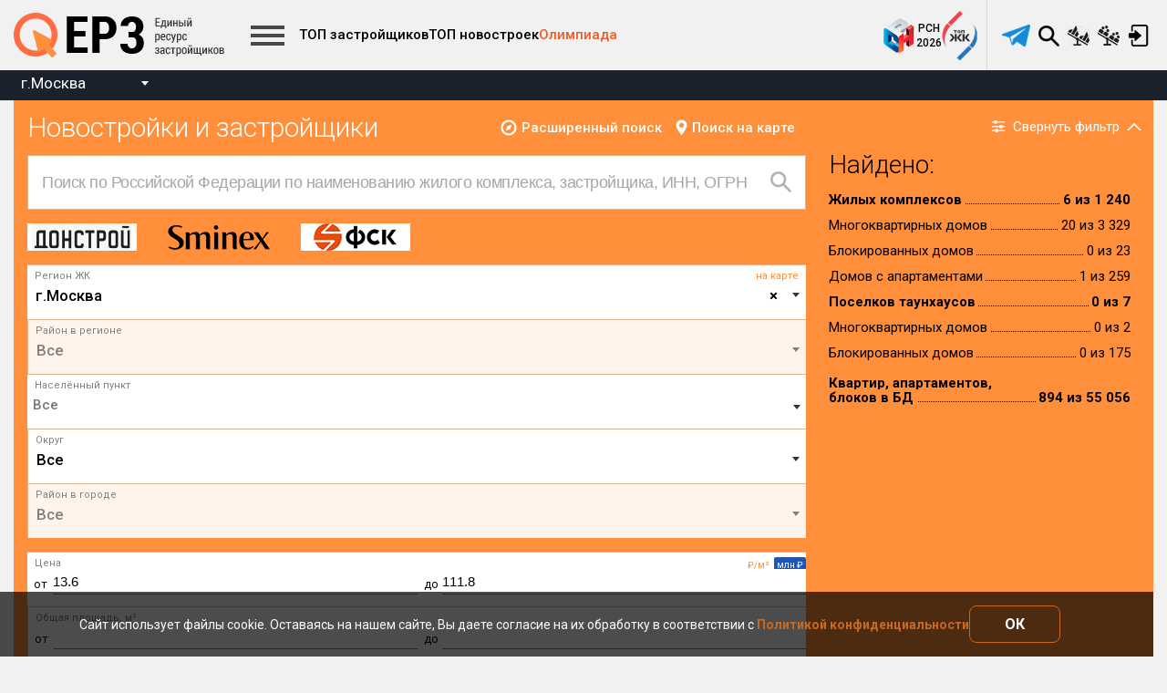

--- FILE ---
content_type: text/html; charset=utf-8
request_url: https://erzrf.ru/zastroyschiki/brand/kholding-sezar-group-1214960001?regionKey=143443001&region=Moskva&costType=1&sortType=cmxrating&organizationId=1214960001
body_size: 10720
content:
<!DOCTYPE html><html lang="ru"><head>
  <link rel="canonical" href="http://erzrf.ru/zastroyschiki/brand/kholding-sezar-group-1214960001"><meta charset="utf-8">
  <meta http-equiv="X-UA-Compatible" content="IE=edge">
  <meta http-equiv="pragma" content="no-cache">
  <meta http-equiv="cache-control" content="no-cache">
  <meta http-equiv="expires" content="0">
  <meta name="theme-color" content="#FF8F3A">
  <meta property="og:type" content="website">
  <meta name="fragment" content="!">
  <meta name="viewport" content="width=device-width, initial-scale=1.0">
  <meta name="mailru-verification" content="9424660577bf3399">
  <meta name="wot-verification" content="1beb30a2688d65b25382">
  <meta name="yandex-verification" content="15c9291569fecd3b">
  <script> var erz = erz || {}; </script>
  <title>Холдинг Sezar Group - вся информация о бренде, телефон, сайт, адрес, как добраться, жилые комплексы – ЕРЗ.</title>
  <base href="/">
  <link rel="manifest" href="assets/manifest.json">
  <link rel="icon" type="image/png" href="assets/icons/favicon.png">
  <link rel="icon" type="image/png" href="assets/icons/favicon-96x96.png" sizes="96x96">
  <link rel="icon" type="image/png" href="assets/icons/favicon-72x72.png" sizes="72x72">
  <link rel="icon" type="image/png" href="assets/icons/favicon-48x48.png" sizes="48x48">
  <link rel="icon" type="image/png" href="assets/icons/favicon-36x36.png" sizes="36x36">
  <link rel="icon" type="image/png" href="assets/icons/favicon-32x32.png" sizes="32x32">
  <link rel="icon" type="image/png" href="assets/icons/favicon-16x16.png" sizes="16x16">
<style ng-transition="serverApp">.advertisement-fixed[_ngcontent-sc0]{position:fixed;height:0;width:0}.fixed-content-wrapper[_ngcontent-sc0]{display:block;height:0;width:0}</style><style ng-transition="serverApp"></style><style ng-transition="serverApp">.red[_ngcontent-sc2]{background-color:red}.hide[_ngcontent-sc2]{display:none}.link__menu.disabled[_ngcontent-sc2]{color:#5a5a5a}.link__menu.disabled[_ngcontent-sc2]:hover{color:#fff}.market-place-item[_ngcontent-sc2]{display:inline-flex}.market-place-item[_ngcontent-sc2]   .new-alert[_ngcontent-sc2]{position:relative;margin-top:-5px}.new-alert[_ngcontent-sc2]{-webkit-animation:1.5s infinite blink;animation:1.5s infinite blink;color:red;font-size:12px}@-webkit-keyframes blink{0%,100%{opacity:1}50%{opacity:.5}}@keyframes blink{0%,100%{opacity:1}50%{opacity:.5}}</style><style ng-transition="serverApp">.btn-registry-error[_ngcontent-sc10]{position:fixed;right:0;bottom:0;border-top-left-radius:25px;color:#fff;padding:10px 20px;background:rgba(0,0,0,.8);font-size:15px;transition:.2s;outline:0;border:0;z-index:999999}.btn-registry-error[_ngcontent-sc10]:hover{background:#000}</style><style ng-transition="serverApp">.cookie-banner[_ngcontent-sc11]{font-size:14px;position:fixed;bottom:0;width:100%;background-color:rgba(0,0,0,.7);color:#fbfbfb;padding:15px;display:flex;justify-content:center;align-items:center;gap:50px;z-index:1000;margin-left:-15px}@media all and (max-width:600px){.cookie-banner[_ngcontent-sc11]{gap:15px}}.cookie-banner[_ngcontent-sc11]   a[_ngcontent-sc11]{color:#c96920;font-weight:700;text-decoration:none}.cookie-banner[_ngcontent-sc11]   button[_ngcontent-sc11]{font-size:16px;min-width:100px;background-color:transparent;border:1px solid #c96920;padding:10px;color:#fbfbfb;cursor:pointer;font-weight:700;border-radius:8px}</style><style ng-transition="serverApp">.container-footer-links[_ngcontent-sc5]   .column[_ngcontent-sc5]:not(:last-child){padding-right:20px}.container-footer-links[_ngcontent-sc5]   a[_ngcontent-sc5]{color:#c96920}.container-footer-links[_ngcontent-sc5]   a[_ngcontent-sc5]:hover{text-decoration:underline}</style><style ng-transition="serverApp">.footer[_ngcontent-sc8]{padding:40px 0 0;background-color:#f1f1f1;border-top:1px solid #d8d8d8;line-height:1.4}@media (max-width:600px){.footer[_ngcontent-sc8]{margin-bottom:50px}.footer-info[_ngcontent-sc8]{flex-direction:column}.footer-info[_ngcontent-sc8]   div[_ngcontent-sc8]:not(:first-child){margin-top:5px}}.footer-inner[_ngcontent-sc8]{max-width:1356px;margin:0 auto;padding:0 15px;background-color:#f1f1f1}.footer-info[_ngcontent-sc8]   div[_ngcontent-sc8]{margin:0 15px}.footer-social-networks[_ngcontent-sc8]{margin:20px 60px 0}.footer[_ngcontent-sc8]   .link[_ngcontent-sc8]{color:#c96920}.footer[_ngcontent-sc8]   .link[_ngcontent-sc8]:hover{color:#1a56c2}.footer[_ngcontent-sc8]   .link[_ngcontent-sc8]:not(.link-in-text){font-size:15px}.footer-copyright[_ngcontent-sc8]{margin:30px 40px 0}.footer-plus18[_ngcontent-sc8]{width:50px;height:51px;bottom:20px;left:10px}.footer-yandex-informer[_ngcontent-sc8]{bottom:20px;right:10px}@media (max-width:1550px){.footer-yandex-informer[_ngcontent-sc8]{position:static;margin:10px 0 0 20px}}</style><style ng-transition="serverApp">.social-item[_ngcontent-sc12]{width:24px;height:24px;font-size:19px;line-height:0;margin-left:5px;background-color:#000;color:#ffff;transition:opacity .25s ease-in-out}.social-item.google[_ngcontent-sc12]{font-size:16px}.social-item[_ngcontent-sc12]:hover{opacity:.7}.social-item[_ngcontent-sc12]   a[_ngcontent-sc12]{display:flex;justify-content:center;align-items:center;width:100%;height:100%}</style><style ng-transition="serverApp">[_nghost-sc9]{width:100%;height:100%;overflow:hidden}</style><style ng-transition="serverApp">.newbuild_filter{background:#ff8f3a;padding:15px;overflow:hidden}.newbuild_filter_header{position:relative;display:flex;justify-content:space-between;color:#fff;min-height:30px}@media (min-width:600px) and (max-width:1115px){.newbuild_filter_header.opened{min-height:50px}}.newbuild_filter_header span{font-weight:400;-webkit-font-smoothing:antialiased}.newbuild_filter_header h2{font-size:30px;line-height:30px}.newbuild_filter_header .title{position:absolute;display:flex;justify-content:space-between;align-items:center;left:0;width:69%}@media (max-width:1115px){.newbuild_filter_header .title{flex-direction:column;align-items:unset;width:90%}.newbuild_filter_header .title .title_links{margin-top:5px}}.newbuild_filter_header .title .title_links{display:flex;align-items:flex-end}@media (max-width:600px){.newbuild_filter_header.opened{min-height:80px}.newbuild_filter_header h2{line-height:24px}.newbuild_filter_header .title .title_links{margin-top:8px;flex-direction:column;align-items:flex-start}.newbuild_filter_header .title .title_links a{margin-top:5px}}.newbuild_filter_header .title .title_links sub{color:#1a56c2;position:absolute;top:-5px;left:100%;font-size:11px}.newbuild_filter_header .title .title_links a{position:relative;display:flex;align-items:center;margin-left:15px;cursor:pointer;transition:all .4s cubic-bezier(.25,.8,.25,1);font-size:15px;font-weight:500;-webkit-font-smoothing:antialiased;-moz-osx-font-smoothing:grayscale}@media (max-width:1115px){.newbuild_filter_header .title .title_links a:first-child{margin-right:10px}.newbuild_filter_header .title .title_links a{margin-left:0}}.newbuild_filter_header .title .title_links a:before{content:'';margin-right:5px}.newbuild_filter_header .title .title_links a:hover{opacity:.6}.newbuild_filter_body{display:flex;overflow:hidden;opacity:1;transition:all .5s cubic-bezier(.25,.8,.25,1)}.newbuild_filter_body.hide_inner{opacity:0}.newbuild_filter_body .row{margin:0}.newbuild_filter_body .left{width:70%;margin-top:15px}@media (max-width:1045px){.newbuild_filter_body{flex-direction:column}.newbuild_filter_body .left{width:100%}}.newbuild_filter_body .right{width:30%;margin-top:10px}@media (max-width:1045px){.newbuild_filter_body .right{width:100%}}.newbuild_filter_body .nbf_additional{margin-top:15px}.newbuild_filter_body .nbf_item{background:#fff;border-top:1px solid #e4b48f;border-left:1px solid #e4b48f;min-height:60px;padding:5px 0}.newbuild_filter_body .nbf_item .item_title{margin:0 0 0 8px;font-size:11px;display:block;color:gray}.newbuild_filter_body .nbf_item.pop{position:relative}.newbuild_filter_body .nbf_item.pop .select2-selection__rendered{overflow:visible!important}.newbuild_filter_body .nbf_item.pop .select2-selection__choice{transition:all ease .5s;position:relative;z-index:99}.newbuild_filter_body .nbf_item.pop .select2-selection__choice[title]:after,.newbuild_filter_body .nbf_item.pop .select2-selection__choice[title]:before{content:'';position:absolute;transition:opacity ease .3s;opacity:0}.newbuild_filter_body .nbf_item.pop .select2-selection__choice[title]:hover:before{content:'';display:block;width:10px;height:10px;background:#db6746;position:absolute;transform:rotate(45deg);left:10px;z-index:98;top:-65%;opacity:1;transition:opacity ease .4s}.newbuild_filter_body .nbf_item.pop .select2-selection__choice[title]:hover:after{content:attr(title);padding:4px 8px;color:#fff;position:absolute;left:0;top:-160%;opacity:1;white-space:nowrap;z-index:99;border-radius:5px;box-shadow:0 -3px 5px rgba(34,34,34,.2);background:#db6746;transition:opacity ease .3s}.newbuild_filter_body .nbf_item.check{display:flex;justify-content:center;align-items:center}.newbuild_filter_body .nbf_item.check.align{padding-left:16px;justify-content:flex-start}.newbuild_filter_body .nbf_item.disabled{background:#fff4eb}.newbuild_filter_body .nbf_item:first-child{border-left:none}.newbuild_filter_body .nbf_item select-region-map{float:right;margin:0 8px 0 0;font-size:11px}.newbuild_filter_body .nbf_item sws-double-select-deadline .input_body{position:relative;z-index:1;align-items:center;height:30px}.newbuild_filter_body .nbf_item sws-double-select-deadline .input_body span{margin:0;line-height:22px}.newbuild_filter_body .nbf_item sws-double-select-deadline .input_body>span{margin:0 6px 0 8px}.newbuild_filter_body .nbf_item sws-double-select-deadline .input_body>span:nth-of-type(2){margin-left:2px}.newbuild_filter_body .nbf_item sws-double-select-deadline .input_body .select2-container{display:flex;height:30px;padding-right:7px}.newbuild_filter_body .nbf_item sws-double-select-deadline .input_body .select2-container .select2-selection{display:flex;align-items:center;border:none}.newbuild_filter_body .nbf_item sws-double-select-deadline .input_body .select2-container .select2-selection .select2-selection__rendered{padding-right:13px;padding-left:0;font-weight:400;border-bottom:1px solid gray;line-height:22px;font-family:Arial,serif;font-size:14px;min-width:118px;margin-bottom:3px;padding-bottom:2px}@media (max-width:500px){.newbuild_filter_body .nbf_item sws-double-select-deadline .input_body .select2-container .select2-selection .select2-selection__rendered{min-width:90px}}.newbuild_filter_body .nbf_item sws-double-select-deadline .input_body .select2-container .select2-selection .select2-selection__rendered .select2-selection__placeholder{padding-left:0;font-weight:400;font-size:14px}.newbuild_filter_body .nbf_search_item{margin-bottom:15px;position:relative}.newbuild_filter_body .nbf_search_item:after{content:'';position:absolute;right:16px;top:17px;z-index:11;opacity:.3}.newbuild_filter_body .nbf_search_item input{box-shadow:none;height:60px;border-radius:0;font-size:18px;width:100%;position:relative;outline:0;border:1px solid #e4b48f;padding:15px 55px 15px 15px;font-weight:400;letter-spacing:-.5px;background:#fff}.newbuild_filter_body .nbf_search_item input::-webkit-input-placeholder{color:#a6a6a6}.newbuild_filter_body .nbf_search_item input::-moz-placeholder{color:#a6a6a6}.newbuild_filter_body .nbf_search_item input:-ms-input-placeholder{color:#a6a6a6}.newbuild_filter_body .nbf_search_item input::-ms-input-placeholder{color:#a6a6a6}.newbuild_filter_body .nbf_search_item input::placeholder{color:#a6a6a6}.newbuild_filter_body .switch-group{margin-right:8px}.newbuild_filter_body .switch-group .sw-nav sws-checkbox{transform:scale(.8);z-index:1}.newbuild_filter_body .switch-group .sw-nav sws-checkbox .checkbox{position:absolute;top:0;right:0;margin:0;width:100px}.newbuild_filter_body .switch-group .sw-cont .input_body sws-input{border:none;height:28px}.newbuild_filter_body .switch-group .sw-cont .input_body sws-input input{border-bottom:1px solid gray;border-radius:0;padding:0}.newbuild_filter_results{padding:0 10px 25px 25px}@media (max-width:900px){.newbuild_filter_header h2{font-size:20px}.newbuild_filter_body .nbf_item{border-left:none}.newbuild_filter_body .nbf_item select-region-map{display:none}.newbuild_filter_results{padding:10px 0 0}}.newbuild_filter_results h3{font-size:28px;font-weight:300}.newbuild_filter_results .row{display:block;position:relative;font-size:15px;line-height:10px;margin:18px 0}.newbuild_filter_results .row:after,.newbuild_filter_results .row:before{content:none}.newbuild_filter_results .row.b{font-weight:600}.newbuild_filter_results .row span{background:#ff8f3a;z-index:1;position:relative}.newbuild_filter_results .row span:first-child{padding-right:3px}.newbuild_filter_results .row span:last-child{padding-left:3px;float:right}.newbuild_filter_results .row:before{content:'';position:absolute;bottom:0;width:100%;height:1px;border-bottom:1px dotted #000}.col-sm-9{display:flex;align-items:center;padding:0}app-filter-home{height:100%;display:block}app-filter-full{display:block}</style><style ng-transition="serverApp">app-filter-full[_ngcontent-sc39]{display:block}</style><style ng-transition="serverApp">.filter-alert[_ngcontent-sc41]{position:relative;border:2px solid #ff8f3a;border-radius:5px;background:rgba(255,143,58,.2);padding:20px 50px 20px 20px}.filter-alert[_ngcontent-sc41]   .btn-close[_ngcontent-sc41]{position:absolute;outline:0;top:2px;right:2px;color:#ff8f3a;font-size:30px;padding:0;height:30px;line-height:30px;border:none;width:30px;cursor:pointer;background:0 0}.filter-alert[_ngcontent-sc41]   .btn-close[_ngcontent-sc41]:hover{color:#f9ac72}</style><style ng-transition="serverApp">.options-filter__remove-icon[_ngcontent-sc42]{cursor:pointer;margin-right:5px}</style><style ng-transition="serverApp">.pane[_ngcontent-sc28]{padding:1em}.hidden[_ngcontent-sc28]{visibility:hidden}.loading[_ngcontent-sc28]{opacity:.5}.algcenter[_ngcontent-sc28]{display:flex;justify-content:center;align-items:center;min-height:40px;transition:all ease 5s;height:100%}</style><meta name="description" content="undefined"><meta property="og:title" content="Холдинг Sezar Group - вся информация о бренде, телефон, сайт, адрес, как добраться, жилые комплексы – ЕРЗ."><meta property="og:url" content="https://erzrf.ru/zastroyschiki/brand/kholding-sezar-group-1214960001?regionKey=143443001&amp;region=Moskva&amp;costType=1&amp;sortType=cmxrating&amp;organizationId=1214960001"><meta property="og:description" content="undefined"><meta name="robots" content="index, follow"><style ng-transition="serverApp">[_nghost-sc90]   app-comparison-pic[_ngcontent-sc90]{margin-left:auto}</style><style ng-transition="serverApp">td[_ngcontent-sc91]   .center[_ngcontent-sc91], th[_ngcontent-sc91]   .center[_ngcontent-sc91]{text-align:center!important}.obj_tbl[_ngcontent-sc91]   span.gk[_ngcontent-sc91], .obj_tbl[_ngcontent-sc91]   span.pt[_ngcontent-sc91]{min-width:22px}.obj_tbl[_ngcontent-sc91]   span.slash[_ngcontent-sc91]{min-width:5px}.link-gk[_ngcontent-sc91]{display:flex}</style><style ng-transition="serverApp">.blog__item.glider__item[_ngcontent-sc94]{position:inherit}.sws-loading[_ngcontent-sc94]{text-align:center}.sws-notfound[_ngcontent-sc94]{text-align:center;padding:20px}.sws-curve-hands[_ngcontent-sc94]{padding:0 20px}.algcenter[_ngcontent-sc94]{text-align:center}.pagin[_ngcontent-sc94]{padding-left:16px}.brand-reestr[_ngcontent-sc94]   ul[_ngcontent-sc94]{list-style-type:disc;padding-left:30px}.brand-reestr[_ngcontent-sc94]   ul[_ngcontent-sc94]   li[_ngcontent-sc94]:not(:last-child){margin-bottom:5px}.brand-reestr[_ngcontent-sc94]   .brand_tbl[_ngcontent-sc94]{padding-left:30px}.brand-reestr[_ngcontent-sc94]   .brand_tbl__inf[_ngcontent-sc94]{padding-left:0}</style><style ng-transition="serverApp">.isConsumer[_ngcontent-sc98]{background-color:#00339c;border-radius:50%;color:#fff;font-size:9px;width:11px;height:11px;display:flex;justify-content:center;align-items:center;margin-left:3px}</style><style ng-transition="serverApp">.loading-spinner[_ngcontent-sc99]{display:flex;justify-content:center;width:100%}.m-h-1[_ngcontent-sc99]{margin:0 1px}.m-h-3[_ngcontent-sc99]{margin:0 3px}.sales-modal[_ngcontent-sc99]{position:fixed;left:0;right:0;bottom:0;top:0;display:flex;justify-content:center;align-items:center;background:rgba(0,0,0,.4);z-index:9999}.sales-modal-title[_ngcontent-sc99]{color:#fff;background-color:#ff8f3a;padding:10px;margin-bottom:30px}.sales-modal-inner[_ngcontent-sc99]{background-color:#fff;box-shadow:3px 3px 6px #333;padding-bottom:10px}.sales-modal-content[_ngcontent-sc99]{text-align:center;padding:0 20px}.sales-modal-button[_ngcontent-sc99]{display:flex;justify-content:flex-end;margin-top:20px;padding-top:10px;border-top:1px solid #ddd;padding-right:10px}.sales-modal-button[_ngcontent-sc99]   .button-orange[_ngcontent-sc99]{margin-right:20px}</style><style ng-transition="serverApp">a.rating-star[_ngcontent-sc55]{display:inline-flex;justify-content:center;align-items:center;position:relative;font-size:10px;font-weight:400;padding:5px;margin:0 3px;min-width:25px;z-index:1}a.rating-star.norating[_ngcontent-sc55]{font-size:13px}a.rating-star.norating[_ngcontent-sc55]:before{display:none}a.rating-star[_ngcontent-sc55]:not(.norating){color:#fff!important}a.rating-star[_ngcontent-sc55]:before{display:inline-block;font-size:27px;padding:0;margin:0;cursor:pointer;font-family:FontAwesome;content:"\f005 ";position:absolute;left:0;z-index:-1}a.rating-star.star-0-0[_ngcontent-sc55]:before, a.rating-star.star-0-5[_ngcontent-sc55]:before{color:#870000}a.rating-star.star-1-0[_ngcontent-sc55]:before, a.rating-star.star-1-5[_ngcontent-sc55]:before{color:#f52f2f}a.rating-star.star-2-0[_ngcontent-sc55]:before, a.rating-star.star-2-5[_ngcontent-sc55]:before{color:#ef90a7}a.rating-star.star-3-0[_ngcontent-sc55]:before, a.rating-star.star-3-5[_ngcontent-sc55]:before{color:#f19512}a.rating-star.star-4-0[_ngcontent-sc55]:before, a.rating-star.star-4-5[_ngcontent-sc55]:before{color:#7cce5c}a.rating-star.star-5-0[_ngcontent-sc55]:before, a.rating-star.star-5-5[_ngcontent-sc55]:before{color:#33a904}</style></head>

<body>
  <app-root _nghost-sc0="" ng-version="8.2.14"><!----><!----><app-popup-ad-global _ngcontent-sc0="" _nghost-sc1="" class="ng-star-inserted"></app-popup-ad-global><header _ngcontent-sc0="" class="header-container ng-star-inserted"><app-header _ngcontent-sc0="" class="header--main" _nghost-sc2=""><div _ngcontent-sc2="" class="header__base flex"><a _ngcontent-sc2="" class="header__logo flex-shrink-0" routerlink="/" href="/"><img _ngcontent-sc2="" alt="ERZ" class="logo" height="49" src="img/logo.png" width="231"><img _ngcontent-sc2="" alt="ERZ" class="logo-s" height="49" src="img/logo-xs.png" width="143"><img _ngcontent-sc2="" alt="ERZ" class="logo-xs" height="29" src="img/logo-xs.png" width="85"></a><div _ngcontent-sc2="" class="header__hamburger" title="показать меню"></div><!----><nav _ngcontent-sc2="" class="header__menu ng-star-inserted"><!----><!----><!----><ul _ngcontent-sc2="" class="menu--main ng-star-inserted"><!----><li _ngcontent-sc2="" class="menu__item--main h ng-star-inserted"><a _ngcontent-sc2="" href="/top-zastroyshchikov">ТОП застройщиков</a></li><li _ngcontent-sc2="" class="menu__item--main h ng-star-inserted"><a _ngcontent-sc2="" href="/top-novostroek">ТОП новостроек</a></li><li _ngcontent-sc2="" class="menu__item--main h ng-star-inserted"><a _ngcontent-sc2="" class="olympiad-text" href="https://rsn2026.erzrf.ru/olympiad?utm_source=erz_site_menu" rel="noopener noreferrer" target="_blank">Олимпиада</a></li><!----><li _ngcontent-sc2="" class="menu__item--main h menu__item--logo ng-star-inserted"><a _ngcontent-sc2="" class="link-rsn" href="https://rsn2026.erzrf.ru/constructionweek?utm_source=erz_site_menu" rel="noopener noreferrer" target="_blank">РСН<br _ngcontent-sc2="">2026</a><a _ngcontent-sc2="" class="link-gkn" rel="noopener noreferrer" target="_blank" href="http://%D1%82%D0%BE%D0%BF%D0%B6%D0%BA.%D1%80%D1%84"></a></li><!----></ul><ul _ngcontent-sc2="" class="menu--secondary" hidden=""><!----><li _ngcontent-sc2="" class="menu__item--secondary ng-star-inserted"><span _ngcontent-sc2="" class="text-uppercase pointer link__menu">Все топ</span></li><!----><li _ngcontent-sc2="" class="menu__item--secondary ng-star-inserted"><a _ngcontent-sc2="" href="/land">Маркетплейс земли</a></li><li _ngcontent-sc2="" class="menu__item--secondary ng-star-inserted"><a _ngcontent-sc2="" href="/novostroyki?regionKey=143443001&amp;region=Moskva&amp;costType=1&amp;sortType=cmxrating&amp;organizationId=1214960001">Реестр новостроек</a></li><li _ngcontent-sc2="" class="menu__item--secondary ng-star-inserted"><a _ngcontent-sc2="" href="/zastroyschiki?regionKey=143443001&amp;region=Moskva&amp;costType=1&amp;sortType=cmxrating&amp;organizationId=1214960001">Реестр застройщиков</a></li><li _ngcontent-sc2="" class="menu__item--secondary ng-star-inserted"><a _ngcontent-sc2="" href="/sab"> Реестр умных МКД</a></li><li _ngcontent-sc2="" class="menu__item--secondary ng-star-inserted"><a _ngcontent-sc2="" href="/eco-novostroyki"> Реестр ЭКОНОВОСТРОЕК</a></li><li _ngcontent-sc2="" class="menu__item--secondary ng-star-inserted"><!----><a _ngcontent-sc2="" href="/news" class="ng-star-inserted">Новости</a><!----></li><li _ngcontent-sc2="" class="menu__item--secondary ng-star-inserted"><!----><a _ngcontent-sc2="" href="/publikacii" class="ng-star-inserted"> Публикации </a><!----></li><li _ngcontent-sc2="" class="menu__item--secondary ng-star-inserted"><a _ngcontent-sc2="" target="_blank" href="https://profi.erzrf.ru/poll/">Опросы</a></li><li _ngcontent-sc2="" class="menu__item--secondary ng-star-inserted"><a _ngcontent-sc2="" href="https://profi.erzrf.ru/events" target="_blank">Каталог мероприятий</a></li><li _ngcontent-sc2="" class="menu__item--secondary ng-star-inserted"><a _ngcontent-sc2="" target="_blank" href="https://profi.erzrf.ru/galery/">Фотоотчеты</a></li><li _ngcontent-sc2="" class="menu__item--secondary ng-star-inserted"><a _ngcontent-sc2="" target="_blank" href="https://profi.erzrf.ru/erzvideo/">ЕРЗ-видео</a></li><li _ngcontent-sc2="" class="menu__item--secondary ng-star-inserted"><a _ngcontent-sc2="" target="_blank" href="http://%D1%82%D0%BE%D0%BF%D0%B6%D0%BA.%D1%80%D1%84">ТОП ЖК</a></li><li _ngcontent-sc2="" class="menu__item--secondary ng-star-inserted"><a _ngcontent-sc2="" target="_blank" href="https://profi.erzrf.ru/info/">О проекте</a></li><li _ngcontent-sc2="" class="menu__item--secondary ng-star-inserted"><a _ngcontent-sc2="" href="/issledovaniya">Магазин исследований</a></li><li _ngcontent-sc2="" class="menu__item--secondary ng-star-inserted"><a _ngcontent-sc2="" target="_blank" href="https://profi.erzrf.ru/unloading_erz/">База данных ЕРЗ.РФ</a></li><li _ngcontent-sc2="" class="menu__item--secondary ng-star-inserted"><a _ngcontent-sc2="" target="_blank" href="https://profi.erzrf.ru/ERZ_services/services/">Услуги ЕРЗ.РФ</a></li><li _ngcontent-sc2="" class="menu__item--secondary ng-star-inserted"><a _ngcontent-sc2="" href="https://leads.erzrf.ru" target="_blank">Принципал</a></li><li _ngcontent-sc2="" class="menu__item--secondary ng-star-inserted"><a _ngcontent-sc2="" href="https://compare.erzrf.ru/" target="_blank">Маркетплейс подборок</a></li><li _ngcontent-sc2="" class="menu__item--secondary ng-star-inserted"><a _ngcontent-sc2="" target="_blank" href="https://profi.erzrf.ru/info/jobs/">Вакансии</a></li><li _ngcontent-sc2="" class="menu__item--secondary ng-star-inserted"><a _ngcontent-sc2="" href="https://profi.erzrf.ru/Contacts/" target="_blank">Контакты</a></li><li _ngcontent-sc2="" class="menu__item--secondary ng-star-inserted"><a _ngcontent-sc2="" href="https://profi.erzrf.ru/heritage-club/" target="_blank">Клуб НАСЛЕДИЕ</a></li></ul></nav><ul _ngcontent-sc2="" class="menu--utility"><!----><!----><li _ngcontent-sc2="" class="menu__item--telegram ng-star-inserted" title="Наш телеграм канал"><a _ngcontent-sc2="" aria-label="telegram" class="telegram-icon" href="https://t.me/+kf4d9SlCRpRiMGQy" target="_blank"></a></li><li _ngcontent-sc2="" class="menu__item--search ng-star-inserted"><a _ngcontent-sc2="">Поиск</a></li><li _ngcontent-sc2="" class="menu__item--compare ng-star-inserted" title="Сравнение новостроек"><a _ngcontent-sc2="">Сравнение новостроек</a><!----></li><li _ngcontent-sc2="" class="menu__item--compare ng-star-inserted" title="Сравнение застройщиков"><a _ngcontent-sc2="" class="compare-brand">Сравнение застройщиков</a><!----></li><!----><li _ngcontent-sc2="" class="menu__item--user ng-star-inserted" title="Вход" tabindex="0"><a _ngcontent-sc2="" class="login">Вход</a></li><!----></ul><!----></div><!----><!----><!----><!----><!----></app-header><div _ngcontent-sc0="" class="crawler--header"></div><!----></header><main _ngcontent-sc0="" class="router ng-star-inserted"><router-outlet _ngcontent-sc0=""></router-outlet><app-organization-detail class="ng-star-inserted"><app-filter class="ng-tns-c36-1"><div class="centered cf"><div class="newbuild_filter ng-trigger ng-trigger-newbuildFilter" style="opacity:1;"><app-filter-header class="ng-tns-c36-1 ng-tns-c39-2" _nghost-sc39=""><div _ngcontent-sc39="" class="newbuild_filter_header opened"><app-options-filter _ngcontent-sc39="" class="ng-tns-c39-2 ng-trigger ng-trigger-options" _nghost-sc42="" style="height:0px;opacity:0;visibility:hidden;"><div _ngcontent-sc42="" class="filter__collapsed-info"><span _ngcontent-sc42="">Настроены</span><span _ngcontent-sc42="" class="filter_option_more"> 2 параметра </span><!----><!----><options-item _ngcontent-sc42="" _nghost-sc25="" class="ng-star-inserted"><span _ngcontent-sc25="" class="filter_option">Регион</span></options-item><options-item _ngcontent-sc42="" _nghost-sc25="" class="ng-star-inserted"><span _ngcontent-sc25="" class="filter_option">Бренд</span></options-item></div></app-options-filter><div _ngcontent-sc39="" class="title ng-trigger ng-trigger-options" style="opacity:1;visibility:visible;"><h2 _ngcontent-sc39="" class="ng-tns-c39-2">Новостройки и застройщики</h2><div _ngcontent-sc39="" class="title_links"><a _ngcontent-sc39="" class="compass"> Расширенный поиск <!----></a><a _ngcontent-sc39="" class="geo" href="/novostroyki?regionKey=143443001&amp;region=Moskva&amp;costType=1&amp;sortType=cmxrating&amp;organizationId=1214960001&amp;viewMode=map&amp;scrollTo=viewMode&amp;forceScrollTo=viewMode"> Поиск на карте </a></div></div><div _ngcontent-sc39="" class="filter_switch"><p _ngcontent-sc39="" class="ng-tns-c39-2"> Свернуть фильтр </p></div></div></app-filter-header><div class="newbuild_filter_body hide_inner ng-trigger ng-trigger-filterBody" style="height:0px;"><div class="left"><!----></div><div class="right newbuild_filter_results"><app-filter-counter class="ng-tns-c36-1"><app-filter-result><div class=""><h3>Найдено:</h3><!----></div></app-filter-result></app-filter-counter></div></div></div><!----></div><div class="centered cf"><sws-alert class="ng-tns-c36-1" _nghost-sc41=""><!----><div _ngcontent-sc41="" class="filter-alert ng-star-inserted" role="alert"><div _ngcontent-sc41="" class="text"> Настройте фильтр подбора ЖК или квартиры. Настройки сохранятся на весь период сессии.
  Количество квартир, подходящих по фильтрам, указано оранжевым цветом. </div><button _ngcontent-sc41="" class="btn-close" type="button">×</button></div></sws-alert></div></app-filter><!----><sws-loading _nghost-sc28="" class="ng-star-inserted"><!----><!----><!----><!----><!----><!----><!----><!----><!----><div class="container ng-star-inserted"><app-header-crumbs><div class="breadcrumbs"><div class="breadcrumbs__body--large hidden-xs"><a class="breadcrumbs__link" target="_blank" style="cursor:pointer;" href="/zastroyschiki?regionKey=143443001&amp;region=Moskva&amp;costType=1&amp;sortType=cmxrating&amp;organizationId=1214960001">Реестр застройщиков</a><!----><a class="breadcrumbs__notactive" style="pointer-events:none;" href="/zastroyschiki/brand/undefined?regionKey=143443001&amp;region=Moskva&amp;costType=1&amp;sortType=cmxrating">Бренд Холдинг Sezar Group</a><!----></div><div class="breadcrumbs__xs visible-xs-block"><div class="dropdown"><a aria-expanded="true" aria-haspopup="true" class="dropdown-toggle" data-toggle="dropdown" id="dropdownMenu1" type="button"> Застройщики <span class="caret"></span></a><ul aria-labelledby="dropdownMenu1" class="breadcrumb dropdown-menu"><a class="breadcrumbs__link" target="_blank" style="cursor:pointer;" href="/zastroyschiki?regionKey=143443001&amp;region=Moskva&amp;costType=1&amp;sortType=cmxrating&amp;organizationId=1214960001">Реестр застройщиков</a><a class="breadcrumbs__notactive" href="/zastroyschiki/brand/undefined?regionKey=143443001&amp;region=Moskva&amp;costType=1&amp;sortType=cmxrating">Бренд Холдинг Sezar Group</a><!----></ul></div></div></div></app-header-crumbs></div><!----><app-org-table _nghost-sc90="" class="ng-star-inserted"><!----><div _ngcontent-sc90="" class="container brand_tbl ng-star-inserted"><app-org-logotype _ngcontent-sc90="" _nghost-sc95=""><div _ngcontent-sc95="" class="brand_tbl__img"><img _ngcontent-sc95="" alt="" src="https://erzrf.ru/"></div></app-org-logotype><div _ngcontent-sc90="" class="brand_tbl__cnt"><div _ngcontent-sc90="" class="brand_tbl__title"><!----><h3 _ngcontent-sc90="" class="ng-star-inserted">Холдинг Sezar Group </h3><div _ngcontent-sc90="" class="__title_inf"><!----><!----><div _ngcontent-sc90="" class="ng-star-inserted"><b _ngcontent-sc90="">ID</b>1214960001</div></div><!----><app-comparison-pic _ngcontent-sc90="" class="ng-star-inserted"><i class="icon-compare-brand-grey" style="cursor:help;" aria-describedby="cdk-describedby-message-2902" cdk-describedby-host=""><a></a></i></app-comparison-pic></div><div _ngcontent-sc90="" class="brand_tbl__cmn"><div _ngcontent-sc90="" class="brand_tbl__inf"><app-org-desrciption _ngcontent-sc90="" id="org-desrciption" _nghost-sc96=""><!----><div _ngcontent-sc96="" class="cmn_row ng-star-inserted" id="org-descr-full-name"><div _ngcontent-sc96="" class="name">Полное название</div><div _ngcontent-sc96="" class="text"><span _ngcontent-sc96=""></span><span _ngcontent-sc96=""><rating-star _ngcontent-sc96="" _nghost-sc55=""><span _ngcontent-sc55="" style="cursor:help;" aria-describedby="cdk-describedby-message-2903" cdk-describedby-host=""><!----><a _ngcontent-sc55="" target="_blank" class="rating-star star-NaN ng-star-inserted" href="/news/%2F6759311001"> NaN </a><!----><a _ngcontent-sc55="" class="rating-star norating ng-star-inserted" target="_blank" href="/publikacii/6759311001">н/р</a></span></rating-star></span><!----></div></div><!----><!----><!----></app-org-desrciption><!----><div _ngcontent-sc90="" class="cmn_row ng-star-inserted" id="org-site"><div _ngcontent-sc90="" class="name">Сайт</div><!----><div _ngcontent-sc90="" class="text ng-star-inserted"><sws-site _ngcontent-sc90="" _nghost-sc56=""><a _ngcontent-sc56="" target="_blank" href="http://sezar-group.ru">Ссылка</a></sws-site></div><!----></div><app-org-social _ngcontent-sc90="" id="org-social"><!----></app-org-social><!----><!----><!----><hr _ngcontent-sc90=""><app-org-stage _ngcontent-sc90="" id="org-stage" _nghost-sc98=""><!----><!----><!----><!----><div _ngcontent-sc98="" class="cmn_row ng-star-inserted"><div _ngcontent-sc98="" class="name">Квартир в продаже<i _ngcontent-sc98="" class="icon-question" style="cursor:help;" aria-describedby="cdk-describedby-message-2904" cdk-describedby-host=""></i></div><div _ngcontent-sc98="" class="text flex flex-top"> <!----></div></div><!----><!----><!----><!----><!----><!----></app-org-stage><!----><app-org-sales _ngcontent-sc90="" id="org-sales" _nghost-sc99="" class="ng-tns-c99-3 ng-star-inserted"><!----></app-org-sales></div><!----></div></div></div></app-org-table><!----><!----><!----><div class="container brand_tbl brand_tbl-deadline ng-star-inserted"><div class="brand_tbl__cnt"><div class="brand_tbl__cmn"><div class="brand_tbl__inf brand_tbl__inf-deadline"><app-org-regions-of-presence id="org-regions-of-presence" _nghost-sc91=""><!----></app-org-regions-of-presence><!----></div></div></div></div><!----><!----><app-org-tabs class="tabs ng-star-inserted" id="org-tabs" _nghost-sc94=""><div _ngcontent-sc94="" class="container"><router-tabs _ngcontent-sc94="" class="mini_tabs" queryparamname="brandTab" _nghost-sc44=""><div _ngcontent-sc44="" class="headers scroll"><!----><!----></div><div _ngcontent-sc44="" class="content"><!----><!----></div></router-tabs></div><!----><!----></app-org-tabs><!----><!----></sws-loading></app-organization-detail></main><app-banners-bottom _ngcontent-sc0="" _nghost-sc4="" class="ng-star-inserted"><!----></app-banners-bottom><!----><app-footer-links _ngcontent-sc0="" _nghost-sc5="" class="ng-tns-c5-0 ng-star-inserted"><!----><div _ngcontent-sc5="" class="container container-footer-links p-b-40 p-t-20 background-gray ng-tns-c5-0 ng-star-inserted"><!----><div _ngcontent-sc5="" class="flex ng-tns-c5-0 ng-star-inserted"><!----><div _ngcontent-sc5="" class="flex-1 column ng-tns-c5-0 ng-star-inserted"><!----><!----><!----><div _ngcontent-sc5="" class="ng-tns-c5-0 m-b-10 ng-trigger ng-trigger-fade ng-star-inserted" style=""><a _ngcontent-sc5="" class="ng-tns-c5-0" href="https://erzrf.ru/novostroyki?regionKey=143443001&amp;region=Moskva&amp;costType=1&amp;sortType=cmxrating" target="_blank">Новостройки Москвы</a></div><!----><!----><!----><div _ngcontent-sc5="" class="ng-tns-c5-0 m-b-10 ng-trigger ng-trigger-fade ng-star-inserted" style=""><a _ngcontent-sc5="" class="ng-tns-c5-0" href="https://erzrf.ru/novostroyki?region=moskva&amp;regionKey=143443001&amp;costType=1&amp;place=Москва%20(Старая%20Москва)&amp;placeKey=143446001&amp;viewMode=map&amp;scrollTo=viewMode&amp;sortType=cmxrating" target="_blank">Новостройки Старая Москва</a></div><!----><!----><!----><div _ngcontent-sc5="" class="ng-tns-c5-0 m-b-10 ng-trigger ng-trigger-fade ng-star-inserted" style=""><a _ngcontent-sc5="" class="ng-tns-c5-0" href="https://erzrf.ru/top-zastroyshchikov/moskva?topType=0" target="_blank">Лучшие застройщики Москвы</a></div><!----><!----><!----><div _ngcontent-sc5="" class="ng-tns-c5-0 ng-trigger ng-trigger-fade ng-star-inserted" style=""><a _ngcontent-sc5="" class="ng-tns-c5-0" href="https://erzrf.ru/novostroyki?region=moskva&amp;regionKey=143443001&amp;costType=1&amp;sortType=cmxrating&amp;undergroundParking=true" target="_blank">Новостройки с паркингом в Москве</a></div><!----></div><div _ngcontent-sc5="" class="flex-1 column ng-tns-c5-0 ng-star-inserted"><!----><!----><!----><div _ngcontent-sc5="" class="ng-tns-c5-0 m-b-10 ng-trigger ng-trigger-fade ng-star-inserted" style=""><a _ngcontent-sc5="" class="ng-tns-c5-0" href="https://erzrf.ru/novostroyki?regionKey=143443001&amp;region=moskva&amp;costType=1&amp;sortType=cmxrating&amp;viewMode=list&amp;scrollTo=viewMode&amp;qroom=1" target="_blank">Купить 1 комнатную квартиру в Москве</a></div><!----><!----><!----><div _ngcontent-sc5="" class="ng-tns-c5-0 m-b-10 ng-trigger ng-trigger-fade ng-star-inserted" style=""><a _ngcontent-sc5="" class="ng-tns-c5-0" href="https://erzrf.ru/novostroyki?regionKey=143443001&amp;region=moskva&amp;costType=1&amp;sortType=cmxrating&amp;viewMode=list&amp;scrollTo=viewMode&amp;qroom=2" target="_blank">Купить 2 комнатную квартиру в Москве</a></div><!----><!----><!----><div _ngcontent-sc5="" class="ng-tns-c5-0 m-b-10 ng-trigger ng-trigger-fade ng-star-inserted" style=""><a _ngcontent-sc5="" class="ng-tns-c5-0" href="https://erzrf.ru/novostroyki?regionKey=143443001&amp;region=moskva&amp;costType=1&amp;sortType=cmxrating&amp;viewMode=list&amp;scrollTo=viewMode&amp;qroom=3" target="_blank">Купить 3 комнатную квартиру в Москве</a></div><!----><!----><!----><div _ngcontent-sc5="" class="ng-tns-c5-0 m-b-10 ng-trigger ng-trigger-fade ng-star-inserted" style=""><a _ngcontent-sc5="" class="ng-tns-c5-0" href="https://erzrf.ru/novostroyki?regionKey=143443001&amp;region=moskva&amp;costType=1&amp;sortType=cmxrating&amp;viewMode=list&amp;scrollTo=viewMode&amp;studioLayout=true" target="_blank">Купить студию в Москве</a></div><!----><!----><!----><div _ngcontent-sc5="" class="ng-tns-c5-0 ng-trigger ng-trigger-fade ng-star-inserted" style=""><a _ngcontent-sc5="" class="ng-tns-c5-0" href="https://erzrf.ru/novostroyki?region=moskva&amp;regionKey=143443001&amp;costType=1&amp;sortType=cmxrating&amp;hypothec=true" target="_blank">Новостройки с ипотекой в Москве</a></div><!----></div><div _ngcontent-sc5="" class="flex-1 column ng-tns-c5-0 ng-star-inserted"><!----><!----><!----><div _ngcontent-sc5="" class="ng-tns-c5-0 m-b-10 ng-trigger ng-trigger-fade ng-star-inserted" style=""><a _ngcontent-sc5="" class="ng-tns-c5-0" href="https://erzrf.ru/novostroyki?regionKey=143443001&amp;region=moskva&amp;costType=1&amp;sortType=cmxrating&amp;viewMode=list&amp;scrollTo=viewMode&amp;studioLayout=true&amp;objectClass=%D0%9A%D0%BE%D0%BC%D1%84%D0%BE%D1%80%D1%82&amp;objectClassKey=183840001" target="_blank">Квартиры комфорт класса в Москве</a></div><!----><!----><!----><div _ngcontent-sc5="" class="ng-tns-c5-0 m-b-10 ng-trigger ng-trigger-fade ng-star-inserted" style=""><a _ngcontent-sc5="" class="ng-tns-c5-0" href="https://erzrf.ru/novostroyki?region=moskva&amp;regionKey=143443001&amp;costType=1&amp;sortType=cmxrating&amp;objectClass=Эконом&amp;objectClassKey=182900001" target="_blank">Квартиры эконом класса в Москве</a></div><!----><!----><!----><div _ngcontent-sc5="" class="ng-tns-c5-0 m-b-10 ng-trigger ng-trigger-fade ng-star-inserted" style=""><a _ngcontent-sc5="" class="ng-tns-c5-0" href="https://erzrf.ru/novostroyki?region=moskva&amp;regionKey=143443001&amp;costType=1&amp;sortType=cmxrating&amp;objectClass=Бизнес&amp;objectClassKey=182842001" target="_blank">Квартиры бизнес класса в Москве</a></div><!----><!----><!----><div _ngcontent-sc5="" class="ng-tns-c5-0 m-b-10 ng-trigger ng-trigger-fade ng-star-inserted" style=""><a _ngcontent-sc5="" class="ng-tns-c5-0" href="https://erzrf.ru/novostroyki?costType=1&amp;sortType=cost&amp;region=moskva&amp;regionKey=143443001&amp;costTo=4" target="_blank">Квартиры до 4 млн рублей в Москве</a></div><!----><!----><!----><div _ngcontent-sc5="" class="ng-tns-c5-0 ng-trigger ng-trigger-fade ng-star-inserted" style=""><a _ngcontent-sc5="" class="ng-tns-c5-0" href="https://erzrf.ru/top-novostroek/moskva?regionKey=143443001&amp;region=moskva" target="_blank">Лучшие новостройки Москвы</a></div><!----></div><div _ngcontent-sc5="" class="flex-1 column ng-tns-c5-0 ng-star-inserted"><!----><!----><!----><div _ngcontent-sc5="" class="ng-tns-c5-0 m-b-10 ng-trigger ng-trigger-fade ng-star-inserted" style=""><a _ngcontent-sc5="" class="ng-tns-c5-0" href="https://erzrf.ru/novostroyki?region=moskva&amp;regionKey=143443001&amp;costType=1&amp;sortType=cmxrating&amp;viewMode=map&amp;scrollTo=viewMode" target="_blank">Новостройки на карте Москвы</a></div><!----><!----><!----><div _ngcontent-sc5="" class="ng-tns-c5-0 m-b-10 ng-trigger ng-trigger-fade ng-star-inserted" style=""><a _ngcontent-sc5="" class="ng-tns-c5-0" href="https://erzrf.ru/top-novostroek/moskva?regionKey=143443001&amp;region=moskva" target="_blank">Топ ЖК Москвы</a></div><!----><!----><!----><div _ngcontent-sc5="" class="ng-tns-c5-0 m-b-10 ng-trigger ng-trigger-fade ng-star-inserted" style=""><a _ngcontent-sc5="" class="ng-tns-c5-0" href="https://erzrf.ru/novostroyki?costType=1&amp;sortType=cmxrating&amp;region=moskva&amp;regionKey=143443001&amp;costTo=6" target="_blank">Недорогие квартиры в Москве</a></div><!----><!----><!----><div _ngcontent-sc5="" class="ng-tns-c5-0 m-b-10 ng-trigger ng-trigger-fade ng-star-inserted" style=""><a _ngcontent-sc5="" class="ng-tns-c5-0" href="https://erzrf.ru/novostroyki?costType=1&amp;sortType=cmxrating&amp;region=moskva&amp;regionKey=143443001&amp;trimType=Под%20ключ" target="_blank">Квартиры с отделкой в Москве</a></div><!----><!----><!----><div _ngcontent-sc5="" class="ng-tns-c5-0 ng-trigger ng-trigger-fade ng-star-inserted" style=""><a _ngcontent-sc5="" class="ng-tns-c5-0" href="https://erzrf.ru/novostroyki?costType=1&amp;sortType=cmxrating&amp;region=moskva&amp;regionKey=143443001&amp;dateStartToKey=20205" target="_blank">Новостройки в сданных домах в Москве</a></div><!----></div></div><!----></div><!----></app-footer-links><!----><!----><app-footer _ngcontent-sc0="" class="container footer--main ng-star-inserted" _nghost-sc8=""><div _ngcontent-sc8="" class="footer"><div _ngcontent-sc8="" class="footer-inner flex flex-column flex-middle position-relative"><div _ngcontent-sc8="" class="footer-info flex"><div _ngcontent-sc8=""><a _ngcontent-sc8="" class="link" href="https://profi.erzrf.ru/info/" rel="noopener noreferrer" target="_blank"> Информация о портале </a></div><div _ngcontent-sc8=""><a _ngcontent-sc8="" class="link" href="https://profi.erzrf.ru/info/mediakit/" rel="noopener noreferrer" target="_blank"> Реклама на портале </a></div><div _ngcontent-sc8="" class="link pointer">Сообщить об ошибке</div></div><div _ngcontent-sc8="" class="flex flex-column m-t-30 fs-13"><div _ngcontent-sc8="" class="footer-description flex flex-h-between"><div _ngcontent-sc8="" class="footer-description-info text-center f-b-48"><div _ngcontent-sc8=""><span _ngcontent-sc8="" class="text-bold">Единый ресурс застройщиков</span> — уникальный проект, реализуемый при поддержке <a _ngcontent-sc8="" class="link link-in-text" href="http://www.uniteddevelopers.ru/" rel="noopener noreferrer" target="_blank"> Национального объединения застройщиков жилья. </a></div><div _ngcontent-sc8="" class="m-t-10">Основная аудитория — застройщики, другие профессиональные участники жилищного строительства. Основная специализация — ранжирование застройщиков и новостроек </div><div _ngcontent-sc8="" class="m-t-10">Единый ресурс застройщиков включает в себя самую полную в России базу данных застройщиков жилья и новостроек (свидетельство о регистрации № 2016620396 от 28.03.2016) и программное обеспечение для обработки этой базы данных (свидетельство о регистрации № 2016613710 от 04.04.2016). </div></div><div _ngcontent-sc8="" class="footer-description-info text-center f-b-48"><div _ngcontent-sc8="" class="text-bold">Сетевое издание «Единый реестр застройщиков»</div><div _ngcontent-sc8="" class="m-t-10">Зарегистрировано Федеральной службой по надзору в сфере связи, информационных технологий и массовых коммуникаций (Роскомнадзор). </div><div _ngcontent-sc8="">Свидетельство о регистрации ЭЛ № ФС 77–70042 от 07.06.2017 г.</div><div _ngcontent-sc8="" class="m-t-10">Учредитель: ООО «Институт развития строительной отрасли». Главный редактор: Кирилл Холопик</div><div _ngcontent-sc8="" class="m-t-10">Адрес редакции: 123001, г. г.Москва, Трехпрудный пер., д. 4, стр. 1, оф. 502,</div><a _ngcontent-sc8="" class="link link-in-text" href="https://profi.erzrf.ru/info/irso/" rel="noopener noreferrer" target="_blank"> © ООО «Институт развития строительной отрасли», 2025 </a><div _ngcontent-sc8="" class="m-t-10">+7 (499) 673-08-27; e-mail: <a _ngcontent-sc8="" class="link link-in-text" href="mailto:info@erzrf.ru" rel="noopener noreferrer" target="_blank"> info@erzrf.ru </a></div></div></div><div _ngcontent-sc8="" class="footer-description-copyright text-center m-t-30"> © Использование информации сайта и сетевого издания возможно только при условии гиперссылки на конкретную страницу сайта, на которой размещена эта информация, 2025 </div></div><div _ngcontent-sc8="" class="footer-social-networks flex flex-middle flex-center flex-wrap"><app-footer-social-networks _ngcontent-sc8="" class="m-t-10"><div><ul class="flex"><li><app-footer-social-network-item socialnetworkname="vk" _nghost-sc12=""><div _ngcontent-sc12="" class="social-item"><a _ngcontent-sc12="" aria-label="social network" target="_blank" href="https://vk.com/erzrf_ru"><i _ngcontent-sc12="" class="fa fa-vk" classname="fa fa-vk"></i></a></div></app-footer-social-network-item></li><li><app-footer-social-network-item socialnetworkname="telegram" _nghost-sc12=""><div _ngcontent-sc12="" class="social-item"><a _ngcontent-sc12="" aria-label="social network" target="_blank" href="https://t.me/+kf4d9SlCRpRiMGQy"><i _ngcontent-sc12="" class="fa fa-telegram" classname="fa fa-telegram"></i></a></div></app-footer-social-network-item></li></ul></div></app-footer-social-networks><div _ngcontent-sc8="" class="footer-yandex-informer position-absolute"><a _ngcontent-sc8="" href="https://metrika.yandex.ru/stat/?id=43095844&amp;from=informer" rel="nofollow" target="_blank"><img _ngcontent-sc8="" alt="Яндекс.Метрика" class="ym-advanced-informer" data-cid="43095844" data-lang="ru" src="https://informer.yandex.ru/informer/43095844/3_0_FFB953FF_FF9933FF_0_pageviews" style="width:88px; height:31px; border:0;" title="Яндекс.Метрика: данные за сегодня (просмотры, визиты и уникальные посетители)"></a></div></div><div _ngcontent-sc8="" class="footer-copyright text-center"><a _ngcontent-sc8="" class="link" href="https://profi.erzrf.ru/info/irso/" rel="noopener noreferrer" target="_blank"> © ООО «Институт развития строительной отрасли», 2025 </a></div><img _ngcontent-sc8="" alt="18+" class="footer-plus18 position-absolute" src="img/plus18.png"></div></div></app-footer><!----><!----><app-advertisement _ngcontent-sc0="" class="advertisement-fixed ng-star-inserted" _nghost-sc9="" style="display:none;"><!----></app-advertisement><app-advertisement _ngcontent-sc0="" class="advertisement-fixed ng-star-inserted" _nghost-sc9="" style="display:none;"><!----></app-advertisement><app-advertisement _ngcontent-sc0="" class="advertisement-fixed ng-star-inserted" _nghost-sc9="" style="display:none;"><!----></app-advertisement><app-registry-error _ngcontent-sc0="" class="fixed-content-wrapper ng-star-inserted" _nghost-sc10=""><!----></app-registry-error><app-cookie-banner _ngcontent-sc0="" class="fixed-content-wrapper ng-star-inserted" _nghost-sc11=""><!----><div _ngcontent-sc11="" class="cookie-banner ng-star-inserted"><span _ngcontent-sc11=""> Сайт использует файлы cookie. Оставаясь на нашем сайте, Вы даете согласие на их обработку в соответствии с <a _ngcontent-sc11="" target="_blank" href="https://profi.erzrf.ru/polzovatelskoe-soglashenie/">Политикой конфиденциальности</a></span><button _ngcontent-sc11="">ОК</button></div></app-cookie-banner></app-root>
  <noscript>
    <img src="//counter.rambler.ru/top100.cnt?pid=4497721" alt="ТОП-100" />
  </noscript>
  <noscript>
    <div>
      <img src="https://mc.yandex.ru/watch/43095844" style="position:absolute; left:-9999px;" alt="" />
    </div>
  </noscript>
  <noscript>
    <div
      style="width: 22em; position: absolute; left: 50%; margin-left: -11em; color: red; background-color: white; border: 1px solid red; padding: 4px; font-family: sans-serif">
      В Вашем браузере не разрешен JavaScript! Для корректной работы приложения требуется разрешить JavaScript.
      <a rel="noopener noreferrer" href="https://support.google.com/answer/23852" target="_blank">Подробнее
        здесь</a>
    </div>
  </noscript>
  <footer>
    <!-- НЕ УДАЛЯТЬ. для встраивания скриптов. ускорение -->
    <link media="none" onload="if(media!='all') media='all'" href="https://fonts.googleapis.com/css?family=Roboto:100,300,400,500,700&amp;display=swap&amp;subset=cyrillic" rel="stylesheet">
    <link media="none" onload="if(media!='all') media='all'" href="style.css?etag=1" rel="stylesheet">
  </footer>
<script src="runtime-es2015.3fb3c689926f7bd12ea1.js" type="module"></script><script src="runtime-es5.3fb3c689926f7bd12ea1.js" nomodule="" defer=""></script><script src="polyfills-es5.cbb09ca14aa66762d868.js" nomodule="" defer=""></script><script src="polyfills-es2015.0095f827592eb3b104a6.js" type="module"></script><script src="vendor-es2015.5196fedbf688b0c0c3ef.js" type="module"></script><script src="vendor-es5.5196fedbf688b0c0c3ef.js" nomodule="" defer=""></script><script src="main-es2015.e69363d81e0a2a6dc733.js" type="module"></script><script src="main-es5.e69363d81e0a2a6dc733.js" nomodule="" defer=""></script>


<div id="cdk-describedby-message-container" aria-hidden="true" style="display: none;"><div id="cdk-describedby-message-2902">Выбрать для сравнения</div><div id="cdk-describedby-message-2903">Нет рейтинга ЕРЗ.
Из-за отсутствия опыта ввода жилья</div><div id="cdk-describedby-message-2904">По условиям фильтрации</div></div></body></html>

--- FILE ---
content_type: text/css; charset=UTF-8
request_url: https://erzrf.ru/style.css?etag=1
body_size: 44519
content:
@charset "UTF-8";.blog-post__header,.d-flex,.justified-content,.news__header--justified{display:-moz-flex;display:flex}.block,.buildings,.buildings--with-map .buildings__header,.centered,.header--main,.page--main{max-width:1356px;margin:0 auto;padding:0 15px;background-color:#f1f1f1}.analytics__form-body:after,.analytics__form-body:before,.analytics__item:after,.analytics__item:before,.balloon .card:after,.balloon .card:before,.block:after,.block:before,.building__info:after,.building__info:before,.carousel__nav:after,.carousel__nav:before,.cf:after,.cf:before,.crawler--header:after,.crawler--header:before,.developer:after,.developer:before,.developer__children:after,.developer__children:before,.developers:after,.developers:before,.developers__filter:after,.developers__filter:before,.feedback:after,.feedback:before,.feedback__item:after,.feedback__item:before,.form-input--double:after,.form-input--double:before,.gallery:after,.gallery:before,.header--main:after,.header--main:before,.header__base:after,.header__base:before,.house-plans__previews:after,.house-plans__previews:before,.link--file:after,.link--file:before,.news__list:after,.news__list:before,.page--main:after,.page--main:before,.quote:after,.quote:before{content:" ";display:table}.analytics__form-body:after,.analytics__item:after,.balloon .card:after,.block:after,.building__info:after,.carousel__nav:after,.cf:after,.crawler--header:after,.developer:after,.developer__children:after,.developers:after,.developers__filter:after,.feedback:after,.feedback__item:after,.form-input--double:after,.gallery:after,.header--main:after,.header__base:after,.house-plans__previews:after,.link--file:after,.news__list:after,.page--main:after,.quote:after{clear:both}.accordion__head.same,.btn-accord,.building__show-more,.button--base,.button--common,.button--set-up,.carousel__next,.carousel__prev,.children-toggle,.feedback__count--dis-likes,.feedback__count--likes,.history__header,a.button--base{-webkit-user-select:none;-moz-user-select:none;-ms-user-select:none;user-select:none}.map__toggle{border:none;outline:0;cursor:pointer}.banner__link--more{display:inline-block;border-radius:2px}.button--set-up .count,.menu__item--compare .count{position:absolute;top:-14px;right:-5px;z-index:1;min-width:19px;padding:1px;text-align:center;line-height:17px;font-size:13px;border-radius:50%;color:#fff;background:#ff6d44}.house__actions,.modal--analytics .modal-footer{text-align:justify}.house__actions:after,.modal--analytics .modal-footer:after{content:"";width:100%;display:inline-block}/*!
 * Bootstrap v3.3.7 (http://getbootstrap.com)
 * Copyright 2011-2016 Twitter, Inc.
 * Licensed under MIT (https://github.com/twbs/bootstrap/blob/master/LICENSE)
 */.h1,.h2,.h3,.h4,.h5,.h6,h1,h2,h3,h4,h5,h6{font-family:inherit;font-weight:inherit;line-height:1.1;color:inherit}.h1 .small,.h1 small,.h2 .small,.h2 small,.h3 .small,.h3 small,.h4 .small,.h4 small,.h5 .small,.h5 small,.h6 .small,.h6 small,h1 .small,h1 small,h2 .small,h2 small,h3 .small,h3 small,h4 .small,h4 small,h5 .small,h5 small,h6 .small,h6 small{font-weight:400;line-height:1;color:#d8d8d8}.h1 .small,.h1 small,.h2 .small,.h2 small,.h3 .small,.h3 small,h1 .small,h1 small,h2 .small,h2 small,h3 .small,h3 small{font-size:65%}.h4 .small,.h4 small,.h5 .small,.h5 small,.h6 .small,.h6 small,h4 .small,h4 small,h5 .small,h5 small,h6 .small,h6 small{font-size:75%}.lead{margin-bottom:21px;font-size:17px;font-weight:300;line-height:1.4}.mark,mark{padding:.2em;background-color:#fcf8e3}.text-right{text-align:right}.text-justify{text-align:justify}.text-nowrap{white-space:nowrap}.text-lowercase{text-transform:lowercase}.initialism,.text-uppercase{text-transform:uppercase}.text-capitalize{text-transform:capitalize}.text-muted{color:#d8d8d8}.text-primary{color:#1a56c2}a.text-primary:focus,a.text-primary:hover{color:#144295}.text-success{color:#3c763d}a.text-success:focus,a.text-success:hover{color:#2b542c}.text-info{color:#31708f}a.text-info:focus,a.text-info:hover{color:#245269}.text-warning{color:#8a6d3b}a.text-warning:focus,a.text-warning:hover{color:#66512c}.text-danger{color:#a94442}a.text-danger:focus,a.text-danger:hover{color:#843534}.bg-primary{color:#fff;background-color:#1a56c2}a.bg-primary:focus,a.bg-primary:hover{background-color:#144295}.bg-success{background-color:#dff0d8}a.bg-success:focus,a.bg-success:hover{background-color:#c1e2b3}.bg-info{background-color:#d9edf7}a.bg-info:focus,a.bg-info:hover{background-color:#afd9ee}.bg-warning{background-color:#fcf8e3}a.bg-warning:focus,a.bg-warning:hover{background-color:#f7ecb5}.bg-danger{background-color:#f2dede}a.bg-danger:focus,a.bg-danger:hover{background-color:#e4b9b9}.page-header{padding-bottom:9.5px;margin:42px 0 21px;border-bottom:1px solid #eee}ol ol,ol ul,ul ol,ul ul{margin-bottom:0}.list-unstyled{padding-left:0;list-style:none}.list-inline{padding-left:0;list-style:none;margin-left:-5px}.list-inline>li{display:inline-block;padding-right:5px;padding-left:5px}dd,dt{line-height:1.42857143}dt{font-weight:700}.dl-horizontal dd:after,.dl-horizontal dd:before{display:table;content:" "}.dl-horizontal dd:after{clear:both}@media (min-width:900px){.lead{font-size:22.5px}.dl-horizontal dt{float:left;width:160px;clear:left;text-align:right;overflow:hidden;text-overflow:ellipsis;white-space:nowrap}.dl-horizontal dd{margin-left:180px}.container,.home_page{width:100%}}abbr[data-original-title],abbr[title]{cursor:help}.initialism{font-size:90%}blockquote{border-left:5px solid #eee}blockquote ol:last-child,blockquote p:last-child,blockquote ul:last-child{margin-bottom:0}blockquote .small,blockquote footer,blockquote small{display:block;font-size:80%;line-height:1.42857143;color:#000}blockquote .small:before,blockquote footer:before,blockquote small:before{content:'\2014 \00A0'}.blockquote-reverse,blockquote.pull-right{padding-right:15px;padding-left:0;text-align:right;border-right:5px solid #eee;border-left:0}.blockquote-reverse .small:before,.blockquote-reverse footer:before,.blockquote-reverse small:before,blockquote.pull-right .small:before,blockquote.pull-right footer:before,blockquote.pull-right small:before{content:''}.blockquote-reverse .small:after,.blockquote-reverse footer:after,.blockquote-reverse small:after,blockquote.pull-right .small:after,blockquote.pull-right footer:after,blockquote.pull-right small:after{content:'\00A0 \2014'}address{font-style:normal;line-height:1.42857143}code,kbd,pre,samp{font-family:Menlo,Monaco,Consolas,"Courier New",monospace}code{color:#c7254e;background-color:#f9f2f4;border-radius:3px}.container,.home_page{padding-right:15px;padding-left:15px;margin-right:auto;margin-left:auto}.container:after,.container:before,.home_page:after,.home_page:before{display:table;content:" "}.container:after,.home_page:after{clear:both}@media (min-width:1300px){.container,.home_page{width:1356px}}@media (min-width:1800px){.container,.home_page{width:1356px}}.container-fluid{padding-right:15px;padding-left:15px;margin-right:auto;margin-left:auto}.container-fluid:after,.container-fluid:before{display:table;content:" "}.container-fluid:after{clear:both}.row{margin-right:-15px;margin-left:-15px}.row:after,.row:before{display:table;content:" "}.row:after{clear:both}.row-no-gutters{margin-right:0;margin-left:0}.row-no-gutters [class*=col-]{padding-right:0;padding-left:0}.col-lg-1,.col-lg-10,.col-lg-11,.col-lg-12,.col-lg-2,.col-lg-3,.col-lg-4,.col-lg-5,.col-lg-6,.col-lg-7,.col-lg-8,.col-lg-9,.col-md-1,.col-md-10,.col-md-11,.col-md-12,.col-md-2,.col-md-3,.col-md-4,.col-md-5,.col-md-6,.col-md-7,.col-md-8,.col-md-9,.col-sm-1,.col-sm-10,.col-sm-11,.col-sm-12,.col-sm-2,.col-sm-3,.col-sm-4,.col-sm-5,.col-sm-6,.col-sm-7,.col-sm-8,.col-sm-9,.col-xs-1,.col-xs-10,.col-xs-11,.col-xs-12,.col-xs-2,.col-xs-3,.col-xs-4,.col-xs-5,.col-xs-6,.col-xs-7,.col-xs-8,.col-xs-9{position:relative;min-height:1px;padding-right:15px;padding-left:15px}.col-xs-1,.col-xs-10,.col-xs-11,.col-xs-12,.col-xs-2,.col-xs-3,.col-xs-4,.col-xs-5,.col-xs-6,.col-xs-7,.col-xs-8,.col-xs-9{float:left}.col-xs-1{width:8.33333333%}.col-xs-2{width:16.66666667%}.col-xs-3{width:25%}.col-xs-4{width:33.33333333%}.col-xs-5{width:41.66666667%}.col-xs-6{width:50%}.col-xs-7{width:58.33333333%}.col-xs-8{width:66.66666667%}.col-xs-9{width:75%}.col-xs-10{width:83.33333333%}.col-xs-11{width:91.66666667%}.col-xs-12{width:100%}.col-xs-pull-0{right:auto}.col-xs-pull-1{right:8.33333333%}.col-xs-pull-2{right:16.66666667%}.col-xs-pull-3{right:25%}.col-xs-pull-4{right:33.33333333%}.col-xs-pull-5{right:41.66666667%}.col-xs-pull-6{right:50%}.col-xs-pull-7{right:58.33333333%}.col-xs-pull-8{right:66.66666667%}.col-xs-pull-9{right:75%}.col-xs-pull-10{right:83.33333333%}.col-xs-pull-11{right:91.66666667%}.col-xs-pull-12{right:100%}.col-xs-push-0{left:auto}.col-xs-push-1{left:8.33333333%}.col-xs-push-2{left:16.66666667%}.col-xs-push-3{left:25%}.col-xs-push-4{left:33.33333333%}.col-xs-push-5{left:41.66666667%}.col-xs-push-6{left:50%}.col-xs-push-7{left:58.33333333%}.col-xs-push-8{left:66.66666667%}.col-xs-push-9{left:75%}.col-xs-push-10{left:83.33333333%}.col-xs-push-11{left:91.66666667%}.col-xs-push-12{left:100%}.col-xs-offset-0{margin-left:0}.col-xs-offset-1{margin-left:8.33333333%}.col-xs-offset-2{margin-left:16.66666667%}.col-xs-offset-3{margin-left:25%}.col-xs-offset-4{margin-left:33.33333333%}.col-xs-offset-5{margin-left:41.66666667%}.col-xs-offset-6{margin-left:50%}.col-xs-offset-7{margin-left:58.33333333%}.col-xs-offset-8{margin-left:66.66666667%}.col-xs-offset-9{margin-left:75%}.col-xs-offset-10{margin-left:83.33333333%}.col-xs-offset-11{margin-left:91.66666667%}.col-xs-offset-12{margin-left:100%}@media (min-width:900px){.col-sm-1,.col-sm-10,.col-sm-11,.col-sm-12,.col-sm-2,.col-sm-3,.col-sm-4,.col-sm-5,.col-sm-6,.col-sm-7,.col-sm-8,.col-sm-9{float:left}.col-sm-1{width:8.33333333%}.col-sm-2{width:16.66666667%}.col-sm-3{width:25%}.col-sm-4{width:33.33333333%}.col-sm-5{width:41.66666667%}.col-sm-6{width:50%}.col-sm-7{width:58.33333333%}.col-sm-8{width:66.66666667%}.col-sm-9{width:75%}.col-sm-10{width:83.33333333%}.col-sm-11{width:91.66666667%}.col-sm-12{width:100%}.col-sm-pull-0{right:auto}.col-sm-pull-1{right:8.33333333%}.col-sm-pull-2{right:16.66666667%}.col-sm-pull-3{right:25%}.col-sm-pull-4{right:33.33333333%}.col-sm-pull-5{right:41.66666667%}.col-sm-pull-6{right:50%}.col-sm-pull-7{right:58.33333333%}.col-sm-pull-8{right:66.66666667%}.col-sm-pull-9{right:75%}.col-sm-pull-10{right:83.33333333%}.col-sm-pull-11{right:91.66666667%}.col-sm-pull-12{right:100%}.col-sm-push-0{left:auto}.col-sm-push-1{left:8.33333333%}.col-sm-push-2{left:16.66666667%}.col-sm-push-3{left:25%}.col-sm-push-4{left:33.33333333%}.col-sm-push-5{left:41.66666667%}.col-sm-push-6{left:50%}.col-sm-push-7{left:58.33333333%}.col-sm-push-8{left:66.66666667%}.col-sm-push-9{left:75%}.col-sm-push-10{left:83.33333333%}.col-sm-push-11{left:91.66666667%}.col-sm-push-12{left:100%}.col-sm-offset-0{margin-left:0}.col-sm-offset-1{margin-left:8.33333333%}.col-sm-offset-2{margin-left:16.66666667%}.col-sm-offset-3{margin-left:25%}.col-sm-offset-4{margin-left:33.33333333%}.col-sm-offset-5{margin-left:41.66666667%}.col-sm-offset-6{margin-left:50%}.col-sm-offset-7{margin-left:58.33333333%}.col-sm-offset-8{margin-left:66.66666667%}.col-sm-offset-9{margin-left:75%}.col-sm-offset-10{margin-left:83.33333333%}.col-sm-offset-11{margin-left:91.66666667%}.col-sm-offset-12{margin-left:100%}}@media (min-width:1300px){.col-md-1,.col-md-10,.col-md-11,.col-md-12,.col-md-2,.col-md-3,.col-md-4,.col-md-5,.col-md-6,.col-md-7,.col-md-8,.col-md-9{float:left}.col-md-1{width:8.33333333%}.col-md-2{width:16.66666667%}.col-md-3{width:25%}.col-md-4{width:33.33333333%}.col-md-5{width:41.66666667%}.col-md-6{width:50%}.col-md-7{width:58.33333333%}.col-md-8{width:66.66666667%}.col-md-9{width:75%}.col-md-10{width:83.33333333%}.col-md-11{width:91.66666667%}.col-md-12{width:100%}.col-md-pull-0{right:auto}.col-md-pull-1{right:8.33333333%}.col-md-pull-2{right:16.66666667%}.col-md-pull-3{right:25%}.col-md-pull-4{right:33.33333333%}.col-md-pull-5{right:41.66666667%}.col-md-pull-6{right:50%}.col-md-pull-7{right:58.33333333%}.col-md-pull-8{right:66.66666667%}.col-md-pull-9{right:75%}.col-md-pull-10{right:83.33333333%}.col-md-pull-11{right:91.66666667%}.col-md-pull-12{right:100%}.col-md-push-0{left:auto}.col-md-push-1{left:8.33333333%}.col-md-push-2{left:16.66666667%}.col-md-push-3{left:25%}.col-md-push-4{left:33.33333333%}.col-md-push-5{left:41.66666667%}.col-md-push-6{left:50%}.col-md-push-7{left:58.33333333%}.col-md-push-8{left:66.66666667%}.col-md-push-9{left:75%}.col-md-push-10{left:83.33333333%}.col-md-push-11{left:91.66666667%}.col-md-push-12{left:100%}.col-md-offset-0{margin-left:0}.col-md-offset-1{margin-left:8.33333333%}.col-md-offset-2{margin-left:16.66666667%}.col-md-offset-3{margin-left:25%}.col-md-offset-4{margin-left:33.33333333%}.col-md-offset-5{margin-left:41.66666667%}.col-md-offset-6{margin-left:50%}.col-md-offset-7{margin-left:58.33333333%}.col-md-offset-8{margin-left:66.66666667%}.col-md-offset-9{margin-left:75%}.col-md-offset-10{margin-left:83.33333333%}.col-md-offset-11{margin-left:91.66666667%}.col-md-offset-12{margin-left:100%}}@media (min-width:1800px){.col-lg-1,.col-lg-10,.col-lg-11,.col-lg-12,.col-lg-2,.col-lg-3,.col-lg-4,.col-lg-5,.col-lg-6,.col-lg-7,.col-lg-8,.col-lg-9{float:left}.col-lg-1{width:8.33333333%}.col-lg-2{width:16.66666667%}.col-lg-3{width:25%}.col-lg-4{width:33.33333333%}.col-lg-5{width:41.66666667%}.col-lg-6{width:50%}.col-lg-7{width:58.33333333%}.col-lg-8{width:66.66666667%}.col-lg-9{width:75%}.col-lg-10{width:83.33333333%}.col-lg-11{width:91.66666667%}.col-lg-12{width:100%}.col-lg-pull-0{right:auto}.col-lg-pull-1{right:8.33333333%}.col-lg-pull-2{right:16.66666667%}.col-lg-pull-3{right:25%}.col-lg-pull-4{right:33.33333333%}.col-lg-pull-5{right:41.66666667%}.col-lg-pull-6{right:50%}.col-lg-pull-7{right:58.33333333%}.col-lg-pull-8{right:66.66666667%}.col-lg-pull-9{right:75%}.col-lg-pull-10{right:83.33333333%}.col-lg-pull-11{right:91.66666667%}.col-lg-pull-12{right:100%}.col-lg-push-0{left:auto}.col-lg-push-1{left:8.33333333%}.col-lg-push-2{left:16.66666667%}.col-lg-push-3{left:25%}.col-lg-push-4{left:33.33333333%}.col-lg-push-5{left:41.66666667%}.col-lg-push-6{left:50%}.col-lg-push-7{left:58.33333333%}.col-lg-push-8{left:66.66666667%}.col-lg-push-9{left:75%}.col-lg-push-10{left:83.33333333%}.col-lg-push-11{left:91.66666667%}.col-lg-push-12{left:100%}.col-lg-offset-0{margin-left:0}.col-lg-offset-1{margin-left:8.33333333%}.col-lg-offset-2{margin-left:16.66666667%}.col-lg-offset-3{margin-left:25%}.col-lg-offset-4{margin-left:33.33333333%}.col-lg-offset-5{margin-left:41.66666667%}.col-lg-offset-6{margin-left:50%}.col-lg-offset-7{margin-left:58.33333333%}.col-lg-offset-8{margin-left:66.66666667%}.col-lg-offset-9{margin-left:75%}.col-lg-offset-10{margin-left:83.33333333%}.col-lg-offset-11{margin-left:91.66666667%}.col-lg-offset-12{margin-left:100%}}table{background-color:transparent;border-collapse:collapse;border-spacing:0}table col[class*=col-]{position:static;display:table-column;float:none}table td[class*=col-],table th[class*=col-]{position:static;display:table-cell;float:none}caption{color:#d8d8d8}.table{width:100%;max-width:100%;margin-bottom:21px}.table>tbody>tr>td,.table>tbody>tr>th,.table>tfoot>tr>td,.table>tfoot>tr>th,.table>thead>tr>td,.table>thead>tr>th{padding:8px;line-height:1.42857143;vertical-align:top;border-top:1px solid #ff8f3a}.table>thead>tr>th{vertical-align:bottom;border-bottom:2px solid #ff8f3a}.table>caption+thead>tr:first-child>td,.table>caption+thead>tr:first-child>th,.table>colgroup+thead>tr:first-child>td,.table>colgroup+thead>tr:first-child>th,.table>thead:first-child>tr:first-child>td,.table>thead:first-child>tr:first-child>th{border-top:0}.table>tbody+tbody{border-top:2px solid #ff8f3a}.table .table{background-color:#fff}.table-condensed>tbody>tr>td,.table-condensed>tbody>tr>th,.table-condensed>tfoot>tr>td,.table-condensed>tfoot>tr>th,.table-condensed>thead>tr>td,.table-condensed>thead>tr>th{padding:5px}.table-bordered,.table-bordered>tbody>tr>td,.table-bordered>tbody>tr>th,.table-bordered>tfoot>tr>td,.table-bordered>tfoot>tr>th,.table-bordered>thead>tr>td,.table-bordered>thead>tr>th{border:1px solid #ff8f3a}.table-bordered>thead>tr>td,.table-bordered>thead>tr>th{border-bottom-width:2px}.table-striped>tbody>tr:nth-of-type(odd){background-color:transparent}.table>tbody>tr.active>td,.table>tbody>tr.active>th,.table>tbody>tr>td.active,.table>tbody>tr>th.active,.table>tfoot>tr.active>td,.table>tfoot>tr.active>th,.table>tfoot>tr>td.active,.table>tfoot>tr>th.active,.table>thead>tr.active>td,.table>thead>tr.active>th,.table>thead>tr>td.active,.table>thead>tr>th.active{background-color:#fffedc}.table-hover>tbody>tr.active:hover>td,.table-hover>tbody>tr.active:hover>th,.table-hover>tbody>tr:hover>.active,.table-hover>tbody>tr>td.active:hover,.table-hover>tbody>tr>th.active:hover{background-color:#fffdc3}.table>tbody>tr.success>td,.table>tbody>tr.success>th,.table>tbody>tr>td.success,.table>tbody>tr>th.success,.table>tfoot>tr.success>td,.table>tfoot>tr.success>th,.table>tfoot>tr>td.success,.table>tfoot>tr>th.success,.table>thead>tr.success>td,.table>thead>tr.success>th,.table>thead>tr>td.success,.table>thead>tr>th.success{background-color:#dff0d8}.table-hover>tbody>tr.success:hover>td,.table-hover>tbody>tr.success:hover>th,.table-hover>tbody>tr:hover>.success,.table-hover>tbody>tr>td.success:hover,.table-hover>tbody>tr>th.success:hover{background-color:#d0e9c6}.table>tbody>tr.info>td,.table>tbody>tr.info>th,.table>tbody>tr>td.info,.table>tbody>tr>th.info,.table>tfoot>tr.info>td,.table>tfoot>tr.info>th,.table>tfoot>tr>td.info,.table>tfoot>tr>th.info,.table>thead>tr.info>td,.table>thead>tr.info>th,.table>thead>tr>td.info,.table>thead>tr>th.info{background-color:#d9edf7}.table-hover>tbody>tr.info:hover>td,.table-hover>tbody>tr.info:hover>th,.table-hover>tbody>tr:hover>.info,.table-hover>tbody>tr>td.info:hover,.table-hover>tbody>tr>th.info:hover{background-color:#c4e3f3}.table>tbody>tr.warning>td,.table>tbody>tr.warning>th,.table>tbody>tr>td.warning,.table>tbody>tr>th.warning,.table>tfoot>tr.warning>td,.table>tfoot>tr.warning>th,.table>tfoot>tr>td.warning,.table>tfoot>tr>th.warning,.table>thead>tr.warning>td,.table>thead>tr.warning>th,.table>thead>tr>td.warning,.table>thead>tr>th.warning{background-color:#fcf8e3}.table-hover>tbody>tr.warning:hover>td,.table-hover>tbody>tr.warning:hover>th,.table-hover>tbody>tr:hover>.warning,.table-hover>tbody>tr>td.warning:hover,.table-hover>tbody>tr>th.warning:hover{background-color:#faf2cc}.table>tbody>tr.danger>td,.table>tbody>tr.danger>th,.table>tbody>tr>td.danger,.table>tbody>tr>th.danger,.table>tfoot>tr.danger>td,.table>tfoot>tr.danger>th,.table>tfoot>tr>td.danger,.table>tfoot>tr>th.danger,.table>thead>tr.danger>td,.table>thead>tr.danger>th,.table>thead>tr>td.danger,.table>thead>tr>th.danger{background-color:#f2dede}.table-hover>tbody>tr.danger:hover>td,.table-hover>tbody>tr.danger:hover>th,.table-hover>tbody>tr:hover>.danger,.table-hover>tbody>tr>td.danger:hover,.table-hover>tbody>tr>th.danger:hover{background-color:#ebcccc}.table-responsive{min-height:.01%;overflow-x:auto}@media screen and (max-width:899px){.table-responsive{width:100%;margin-bottom:15.75px;overflow-y:hidden;-ms-overflow-style:-ms-autohiding-scrollbar;border:1px solid #ff8f3a}.table-responsive>.table{margin-bottom:0}.table-responsive>.table>tbody>tr>td,.table-responsive>.table>tbody>tr>th,.table-responsive>.table>tfoot>tr>td,.table-responsive>.table>tfoot>tr>th,.table-responsive>.table>thead>tr>td,.table-responsive>.table>thead>tr>th{white-space:nowrap}.table-responsive>.table-bordered{border:0}.table-responsive>.table-bordered>tbody>tr>td:first-child,.table-responsive>.table-bordered>tbody>tr>th:first-child,.table-responsive>.table-bordered>tfoot>tr>td:first-child,.table-responsive>.table-bordered>tfoot>tr>th:first-child,.table-responsive>.table-bordered>thead>tr>td:first-child,.table-responsive>.table-bordered>thead>tr>th:first-child{border-left:0}.table-responsive>.table-bordered>tbody>tr>td:last-child,.table-responsive>.table-bordered>tbody>tr>th:last-child,.table-responsive>.table-bordered>tfoot>tr>td:last-child,.table-responsive>.table-bordered>tfoot>tr>th:last-child,.table-responsive>.table-bordered>thead>tr>td:last-child,.table-responsive>.table-bordered>thead>tr>th:last-child{border-right:0}.table-responsive>.table-bordered>tbody>tr:last-child>td,.table-responsive>.table-bordered>tbody>tr:last-child>th,.table-responsive>.table-bordered>tfoot>tr:last-child>td,.table-responsive>.table-bordered>tfoot>tr:last-child>th{border-bottom:0}}fieldset{min-width:0}legend{display:block;width:100%;line-height:inherit;color:#333;border-bottom:1px solid #e5e5e5}label{display:inline-block;max-width:100%;font-weight:700}input[type=search]{box-sizing:border-box;-webkit-appearance:none;-moz-appearance:none;appearance:none}input[type=checkbox],input[type=radio]{margin:4px 0 0;margin-top:1px\9;line-height:normal}fieldset[disabled] input[type=checkbox],fieldset[disabled] input[type=radio],input[type=checkbox].disabled,input[type=checkbox][disabled],input[type=radio].disabled,input[type=radio][disabled]{cursor:not-allowed}input[type=file]{display:block}input[type=range]{display:block;width:100%}select[multiple],select[size]{height:auto}input[type=checkbox]:focus,input[type=file]:focus,input[type=radio]:focus{outline:-webkit-focus-ring-color auto 5px;outline-offset:-2px}output{display:block;padding-top:6px;font-size:15px;line-height:1.42857143;color:#000}.form-control{display:block;width:100%;height:33px;padding:5px 11px;font-size:15px;line-height:1.42857143;color:#000;background-color:#fff;background-image:none;border:1px solid #d8d8d8;border-radius:3px;box-shadow:inset 0 1px 1px rgba(0,0,0,.075);transition:border-color ease-in-out .15s,box-shadow ease-in-out .15s}.form-control:focus{border-color:#d8d8d8;outline:0;box-shadow:inset 0 1px 1px rgba(0,0,0,.075),0 0 8px rgba(216,216,216,.6)}.form-control::-moz-placeholder{color:#999;opacity:1}.form-control:-ms-input-placeholder{color:#999}.form-control::-webkit-input-placeholder{color:#999}.form-control::-ms-expand{background-color:transparent;border:0}.form-control[disabled],.form-control[readonly],fieldset[disabled] .form-control{background-color:#eee;opacity:1}.form-control[disabled],fieldset[disabled] .form-control{cursor:not-allowed}textarea.form-control{height:auto}@media screen and (-webkit-min-device-pixel-ratio:0){input[type=date].form-control,input[type=datetime-local].form-control,input[type=month].form-control,input[type=time].form-control{line-height:33px}.input-group-sm input[type=date],.input-group-sm input[type=datetime-local],.input-group-sm input[type=month],.input-group-sm input[type=time],input[type=date].input-sm,input[type=datetime-local].input-sm,input[type=month].input-sm,input[type=time].input-sm{line-height:31px}.input-group-lg input[type=date],.input-group-lg input[type=datetime-local],.input-group-lg input[type=month],.input-group-lg input[type=time],input[type=date].input-lg,input[type=datetime-local].input-lg,input[type=month].input-lg,input[type=time].input-lg{line-height:48px}}.form-group{margin-bottom:15px}.checkbox,.radio{position:relative;display:block;margin-top:10px;margin-bottom:10px}.checkbox.disabled label,.radio.disabled label,fieldset[disabled] .checkbox label,fieldset[disabled] .radio label{cursor:not-allowed}.checkbox label,.radio label{min-height:21px;padding-left:20px;margin-bottom:0;cursor:pointer}.checkbox input[type=checkbox],.checkbox-inline input[type=checkbox],.radio input[type=radio],.radio-inline input[type=radio]{position:absolute;margin-top:4px\9;margin-left:-20px}.checkbox+.checkbox,.radio+.radio{margin-top:-5px}.checkbox-inline,.radio-inline{position:relative;display:inline-block;padding-left:20px;margin-bottom:0;font-weight:400;vertical-align:middle;cursor:pointer}.checkbox-inline.disabled,.radio-inline.disabled,fieldset[disabled] .checkbox-inline,fieldset[disabled] .radio-inline{cursor:not-allowed}.checkbox-inline+.checkbox-inline,.radio-inline+.radio-inline{margin-top:0;margin-left:10px}.input-sm{height:31px;padding:5px 10px;font-size:13px;line-height:1.5;border-radius:3px}select.input-sm{height:31px;line-height:31px}select[multiple].input-sm,textarea.input-sm{height:auto}.form-group-sm .form-control{height:31px;padding:5px 10px;font-size:13px;line-height:1.5;border-radius:3px}.form-group-sm select.form-control{height:31px;line-height:31px}.form-group-sm select[multiple].form-control,.form-group-sm textarea.form-control{height:auto}.input-lg{height:48px;padding:10px 16px;font-size:19px;line-height:1.3333333;border-radius:3px}select.input-lg{height:48px;line-height:48px}select[multiple].input-lg,textarea.input-lg{height:auto}.form-group-lg .form-control{height:48px;padding:10px 16px;font-size:19px;line-height:1.3333333;border-radius:3px}.form-group-lg select.form-control{height:48px;line-height:48px}.form-group-lg select[multiple].form-control,.form-group-lg textarea.form-control{height:auto}.has-feedback{position:relative}.has-feedback .form-control{padding-right:41.25px}.form-control-feedback{position:absolute;top:0;right:0;z-index:2;display:block;width:33px;height:33px;line-height:33px;text-align:center;pointer-events:none}.form-group-lg .form-control+.form-control-feedback,.input-group-lg+.form-control-feedback,.input-lg+.form-control-feedback{width:48px;height:48px;line-height:48px}.form-group-sm .form-control+.form-control-feedback,.input-group-sm+.form-control-feedback,.input-sm+.form-control-feedback{width:31px;height:31px;line-height:31px}.has-feedback label~.form-control-feedback{top:26px}.has-feedback label.sr-only~.form-control-feedback{top:0}.help-block{display:block;margin-top:5px;margin-bottom:10px;color:#737373}.form-horizontal .checkbox,.form-horizontal .checkbox-inline,.form-horizontal .radio,.form-horizontal .radio-inline{padding-top:6px;margin-top:0;margin-bottom:0}.form-horizontal .checkbox,.form-horizontal .radio{min-height:27px}.form-horizontal .form-group{margin-right:-15px;margin-left:-15px}.form-horizontal .form-group:after,.form-horizontal .form-group:before{display:table;content:" "}.form-horizontal .form-group:after{clear:both}.form-horizontal .has-feedback .form-control-feedback{right:15px}@media (min-width:900px){.form-inline .form-group{display:inline-block;margin-bottom:0;vertical-align:middle}.form-inline .form-control{display:inline-block;width:auto;vertical-align:middle}.form-inline .input-group{display:inline-table;vertical-align:middle}.form-inline .input-group .form-control,.form-inline .input-group .input-group-addon,.form-inline .input-group .input-group-btn{width:auto}.form-inline .input-group>.form-control{width:100%}.form-inline .control-label{margin-bottom:0;vertical-align:middle}.form-inline .checkbox,.form-inline .radio{display:inline-block;margin-top:0;margin-bottom:0;vertical-align:middle}.form-inline .checkbox label,.form-inline .radio label{padding-left:0}.form-inline .checkbox input[type=checkbox],.form-inline .radio input[type=radio]{position:relative;margin-left:0}.form-inline .has-feedback .form-control-feedback{top:0}.form-horizontal .control-label{padding-top:6px;margin-bottom:0;text-align:right}.form-horizontal .form-group-lg .control-label{padding-top:11px;font-size:19px}.form-horizontal .form-group-sm .control-label{padding-top:6px;font-size:13px}}.btn{display:inline-block;margin-bottom:0;font-weight:400;text-align:center;white-space:nowrap;vertical-align:middle;touch-action:manipulation;cursor:pointer;background-image:none;border:1px solid transparent;padding:5px 11px;font-size:15px;line-height:1.42857143;border-radius:3px;-webkit-user-select:none;-moz-user-select:none;-ms-user-select:none;user-select:none}.btn.active.focus,.btn.active:focus,.btn.focus,.btn:active.focus,.btn:active:focus,.btn:focus{outline:-webkit-focus-ring-color auto 5px;outline-offset:-2px}.btn.focus,.btn:focus,.btn:hover{color:#333;text-decoration:none}.btn.active,.btn:active{background-image:none;outline:0;box-shadow:inset 0 3px 5px rgba(0,0,0,.125)}.btn.disabled,.btn[disabled],fieldset[disabled] .btn{cursor:not-allowed;filter:alpha(opacity=65);opacity:.65;box-shadow:none}.btn-reset{background:0 0;border:0;outline:0;padding:0;cursor:pointer}a.btn.disabled,fieldset[disabled] a.btn{pointer-events:none}.btn-default{color:#333;background-color:#fff;border-color:#ccc}.btn-default.focus,.btn-default:focus{color:#333;background-color:#e6e5e5;border-color:#8c8c8c}.btn-default:hover{color:#333;background-color:#e6e5e5;border-color:#adadad}.btn-default.active,.btn-default:active,.open>.btn-default.dropdown-toggle{color:#333;background-color:#e6e5e5;background-image:none;border-color:#adadad}.btn-default.active.focus,.btn-default.active:focus,.btn-default.active:hover,.btn-default:active.focus,.btn-default:active:focus,.btn-default:active:hover,.open>.btn-default.dropdown-toggle.focus,.open>.btn-default.dropdown-toggle:focus,.open>.btn-default.dropdown-toggle:hover{color:#333;background-color:#d4d4d4;border-color:#8c8c8c}.btn-default.disabled.focus,.btn-default.disabled:focus,.btn-default.disabled:hover,.btn-default[disabled].focus,.btn-default[disabled]:focus,.btn-default[disabled]:hover,fieldset[disabled] .btn-default.focus,fieldset[disabled] .btn-default:focus,fieldset[disabled] .btn-default:hover{background-color:#fff;border-color:#ccc}.btn-default .badge{color:#fff;background-color:#333}.btn-info{color:#fff;background-color:#5bc0de;border-color:#46b8da}.btn-info.focus,.btn-info:focus{color:#fff;background-color:#31b0d5;border-color:#1b6d85}.btn-info:hover{color:#fff;background-color:#31b0d5;border-color:#269abc}.btn-info.active,.btn-info:active,.open>.btn-info.dropdown-toggle{color:#fff;background-color:#31b0d5;background-image:none;border-color:#269abc}.btn-info.active.focus,.btn-info.active:focus,.btn-info.active:hover,.btn-info:active.focus,.btn-info:active:focus,.btn-info:active:hover,.open>.btn-info.dropdown-toggle.focus,.open>.btn-info.dropdown-toggle:focus,.open>.btn-info.dropdown-toggle:hover{color:#fff;background-color:#269abc;border-color:#1b6d85}.btn-info.disabled.focus,.btn-info.disabled:focus,.btn-info.disabled:hover,.btn-info[disabled].focus,.btn-info[disabled]:focus,.btn-info[disabled]:hover,fieldset[disabled] .btn-info.focus,fieldset[disabled] .btn-info:focus,fieldset[disabled] .btn-info:hover{background-color:#5bc0de;border-color:#46b8da}.btn-info .badge{color:#5bc0de;background-color:#fff}.btn-warning{color:#fff;background-color:#ff8f3a;border-color:#ff8121}.btn-warning.focus,.btn-warning:focus{color:#fff;background-color:#ff7207;border-color:#a04500}.btn-warning:hover{color:#fff;background-color:#ff7207;border-color:#e26200}.btn-warning.active,.btn-warning:active,.open>.btn-warning.dropdown-toggle{color:#fff;background-color:#ff7207;background-image:none;border-color:#e26200}.btn-warning.active.focus,.btn-warning.active:focus,.btn-warning.active:hover,.btn-warning:active.focus,.btn-warning:active:focus,.btn-warning:active:hover,.open>.btn-warning.dropdown-toggle.focus,.open>.btn-warning.dropdown-toggle:focus,.open>.btn-warning.dropdown-toggle:hover{color:#fff;background-color:#e26200;border-color:#a04500}.btn-warning.disabled.focus,.btn-warning.disabled:focus,.btn-warning.disabled:hover,.btn-warning[disabled].focus,.btn-warning[disabled]:focus,.btn-warning[disabled]:hover,fieldset[disabled] .btn-warning.focus,fieldset[disabled] .btn-warning:focus,fieldset[disabled] .btn-warning:hover{background-color:#ff8f3a;border-color:#ff8121}.btn-warning .badge{color:#ff8f3a;background-color:#fff}.btn-link{font-weight:400;color:#1a56c2;border-radius:0}.btn-link,.btn-link.active,.btn-link:active,.btn-link[disabled],fieldset[disabled] .btn-link{background-color:transparent;box-shadow:none}.btn-link,.btn-link:active,.btn-link:focus,.btn-link:hover{border-color:transparent}.btn-link:focus,.btn-link:hover{color:#11387f;text-decoration:underline;background-color:transparent}.btn-link[disabled]:focus,.btn-link[disabled]:hover,fieldset[disabled] .btn-link:focus,fieldset[disabled] .btn-link:hover{color:#d8d8d8;text-decoration:none}.btn-lg{padding:10px 16px;font-size:19px;line-height:1.3333333;border-radius:3px}.btn-sm{padding:5px 10px;font-size:13px;line-height:1.5;border-radius:3px}.btn-xs{padding:1px 5px;font-size:13px;line-height:1.5;border-radius:3px}.btn-block{display:block;width:100%}.btn-block+.btn-block{margin-top:5px}input[type=button].btn-block,input[type=reset].btn-block,input[type=submit].btn-block{width:100%}.fade{opacity:0;transition:opacity .15s linear}.fade.in{opacity:1}.collapse{display:none}.collapse.in{display:block}tr.collapse.in{display:table-row}tbody.collapse.in{display:table-row-group}.collapsing{position:relative;height:0;overflow:hidden;transition-property:height,visibility;transition-duration:.35s;transition-timing-function:ease}.caret{display:inline-block;width:0;height:0;margin-left:2px;vertical-align:middle;border-top:4px dashed;border-top:4px solid\9;border-right:4px solid transparent;border-left:4px solid transparent}.dropdown,.dropup{position:relative}.dropdown-toggle:focus{outline:0}.dropdown-menu{position:absolute;top:100%;left:0;z-index:1000;display:none;float:left;min-width:160px;padding:5px 0;margin:2px 0 0;font-size:15px;text-align:left;list-style:none;background-color:#fff;background-clip:padding-box;border:1px solid rgba(0,0,0,.15);border-radius:3px;box-shadow:0 6px 12px rgba(0,0,0,.175)}.dropdown-menu.pull-right{right:0;left:auto}.dropdown-menu .divider{height:1px;margin:9.5px 0;overflow:hidden;background-color:#e5e5e5}.dropdown-menu>li>a{display:block;padding:3px 20px;clear:both;font-weight:400;line-height:1.42857143;color:#333;white-space:nowrap}.dropdown-menu>li>a:focus,.dropdown-menu>li>a:hover{color:#262626;text-decoration:none;background-color:#f5f5f5}.dropdown-menu>.active>a,.dropdown-menu>.active>a:focus,.dropdown-menu>.active>a:hover{color:#fff;text-decoration:none;background-color:#1a56c2;outline:0}.dropdown-menu>.disabled>a,.dropdown-menu>.disabled>a:focus,.dropdown-menu>.disabled>a:hover{color:#d8d8d8}.dropdown-menu>.disabled>a:focus,.dropdown-menu>.disabled>a:hover{text-decoration:none;cursor:not-allowed;background-color:transparent;background-image:none;filter:progid:DXImageTransform.Microsoft.gradient(enabled=false)}.open>.dropdown-menu{display:block}.open>a{outline:0}.dropdown-menu-right{right:0;left:auto}.dropdown-menu-left{right:auto;left:0}.dropdown-header{display:block;padding:3px 20px;font-size:13px;line-height:1.42857143;color:#d8d8d8;white-space:nowrap}.dropdown-backdrop{position:fixed;top:0;right:0;bottom:0;left:0;z-index:990}.pull-right>.dropdown-menu{right:0;left:auto}.dropup .caret,.navbar-fixed-bottom .dropdown .caret{content:"";border-top:0;border-bottom:4px dashed;border-bottom:4px solid\9}.dropup .dropdown-menu,.navbar-fixed-bottom .dropdown .dropdown-menu{top:auto;bottom:100%;margin-bottom:2px}.btn .caret{margin-left:0}.btn-lg .caret{border-width:5px 5px 0}.dropup .btn-lg .caret{border-width:0 5px 5px}[data-toggle=buttons]>.btn input[type=checkbox],[data-toggle=buttons]>.btn input[type=radio],[data-toggle=buttons]>.btn-group>.btn input[type=checkbox],[data-toggle=buttons]>.btn-group>.btn input[type=radio]{position:absolute;clip:rect(0,0,0,0);pointer-events:none}.nav{padding-left:0;margin-bottom:0;list-style:none}.nav:after,.nav:before{display:table;content:" "}.nav:after{clear:both}.nav>li{position:relative;display:block}.nav>li>a{position:relative;display:block;padding:10px 15px}.nav>li>a:focus,.nav>li>a:hover{text-decoration:none;background-color:transparent}.nav>li.disabled>a{color:#d8d8d8}.nav>li.disabled>a:focus,.nav>li.disabled>a:hover{color:#d8d8d8;text-decoration:none;cursor:not-allowed;background-color:transparent}.nav .open>a,.nav .open>a:focus,.nav .open>a:hover{background-color:transparent;border-color:#1a56c2}.nav .nav-divider{height:1px;margin:9.5px 0;overflow:hidden;background-color:#e5e5e5}.nav>li>a>img{max-width:none}.nav-tabs{border-bottom:1px solid transparent}.nav-tabs>li{float:left;margin-bottom:-1px}.nav-tabs>li>a{margin-right:2px;line-height:1.42857143;border:1px solid transparent;border-radius:3px 3px 0 0}.nav-tabs>li>a:hover{border-color:transparent}.nav-tabs>li.active>a,.nav-tabs>li.active>a:focus,.nav-tabs>li.active>a:hover{color:#000;cursor:default;background-color:#fff;border:1px solid transparent;border-bottom-color:transparent}.nav-justified,.nav-tabs.nav-justified{width:100%}.nav-justified>li,.nav-tabs.nav-justified>li{float:none}.nav-justified>li>a,.nav-tabs.nav-justified>li>a{margin-bottom:5px;text-align:center}.nav-justified>.dropdown .dropdown-menu{top:auto;left:auto}.nav-tabs-justified,.nav-tabs.nav-justified{border-bottom:0}.nav-tabs-justified>li>a,.nav-tabs.nav-justified>li>a{margin-right:0;border-radius:3px}.nav-tabs-justified>.active>a,.nav-tabs-justified>.active>a:focus,.nav-tabs-justified>.active>a:hover,.nav-tabs.nav-justified>.active>a,.nav-tabs.nav-justified>.active>a:focus,.nav-tabs.nav-justified>.active>a:hover{border:1px solid #faa}@media (min-width:900px){.navbar-right .dropdown-menu{right:0;left:auto}.navbar-right .dropdown-menu-left{left:0;right:auto}.nav-justified>li,.nav-tabs.nav-justified>li{display:table-cell;width:1%}.nav-justified>li>a,.nav-tabs.nav-justified>li>a{margin-bottom:0}.nav-tabs-justified>li>a,.nav-tabs.nav-justified>li>a{border-bottom:1px solid #faa;border-radius:3px 3px 0 0}.nav-tabs-justified>.active>a,.nav-tabs-justified>.active>a:focus,.nav-tabs-justified>.active>a:hover,.nav-tabs.nav-justified>.active>a,.nav-tabs.nav-justified>.active>a:focus,.nav-tabs.nav-justified>.active>a:hover{border-bottom-color:#afa}}.tab-content>.tab-pane{display:none}.tab-content>.active{display:block}.nav-tabs .dropdown-menu{margin-top:-1px;border-top-left-radius:0;border-top-right-radius:0}.pagination{display:inline-block;padding-left:0;border-radius:3px}.pagination>li{display:inline}.pagination>li>a,.pagination>li>span{position:relative;float:left;padding:5px 11px;margin-left:-1px;line-height:1.42857143;color:15px;text-decoration:none;background-color:#fff;border:1px solid transparent}.pagination>li>a:focus,.pagination>li>a:hover,.pagination>li>span:focus,.pagination>li>span:hover{z-index:2;color:#fff;background-color:#c96920;border-color:transparent}.pagination>li:first-child>a,.pagination>li:first-child>span{margin-left:0;border-top-left-radius:3px;border-bottom-left-radius:3px}.pagination>li:last-child>a,.pagination>li:last-child>span{border-top-right-radius:3px;border-bottom-right-radius:3px}.pagination>.active>a,.pagination>.active>a:focus,.pagination>.active>a:hover,.pagination>.active>span,.pagination>.active>span:focus,.pagination>.active>span:hover{z-index:3;color:#fff;cursor:default;background-color:#1a56c2;border-color:#1a56c2}.pagination>.disabled>a,.pagination>.disabled>a:focus,.pagination>.disabled>a:hover,.pagination>.disabled>span,.pagination>.disabled>span:focus,.pagination>.disabled>span:hover{color:#d8d8d8;cursor:not-allowed;background-color:#fff;border-color:#ddd}.pagination-lg>li>a,.pagination-lg>li>span{padding:10px 16px;font-size:19px;line-height:1.3333333}.pagination-lg>li:first-child>a,.pagination-lg>li:first-child>span{border-top-left-radius:3px;border-bottom-left-radius:3px}.pagination-lg>li:last-child>a,.pagination-lg>li:last-child>span{border-top-right-radius:3px;border-bottom-right-radius:3px}.pagination-sm>li>a,.pagination-sm>li>span{padding:5px 10px;font-size:13px;line-height:1.5}.pagination-sm>li:first-child>a,.pagination-sm>li:first-child>span{border-top-left-radius:3px;border-bottom-left-radius:3px}.pagination-sm>li:last-child>a,.pagination-sm>li:last-child>span{border-top-right-radius:3px;border-bottom-right-radius:3px}.label{display:inline;line-height:1;text-align:center;white-space:nowrap;vertical-align:baseline;border-radius:.25em}.label:empty{display:none}.btn .label{position:relative;top:-1px}a.label:focus,a.label:hover{color:#fff;text-decoration:none;cursor:pointer}.close{float:right;font-size:22.5px;font-weight:700;line-height:1;color:#000;text-shadow:0 1px 0 #fff;filter:alpha(opacity=20);opacity:.2}.close:focus,.close:hover{color:#000;text-decoration:none;cursor:pointer;filter:alpha(opacity=50);opacity:.5}button.close{padding:0;cursor:pointer;background:0 0;border:0;-webkit-appearance:none;-moz-appearance:none;appearance:none}.modal-open{overflow:hidden}.modal{position:fixed;top:0;right:0;bottom:0;left:0;z-index:1050;display:none;overflow:hidden;-webkit-overflow-scrolling:touch;outline:0}.modal.fade .modal-dialog{transition:transform .3s ease-out}.modal-open .modal{overflow-x:hidden;overflow-y:auto}.modal-dialog{position:relative;width:auto;margin:10px}.modal-content{position:relative;background-color:#fff;background-clip:padding-box;border:1px solid rgba(0,0,0,.2);border-radius:3px;box-shadow:0 3px 9px rgba(0,0,0,.5);outline:0}.modal-backdrop{position:fixed;top:0;right:0;bottom:0;left:0;z-index:1040;background-color:#000}.modal-backdrop.fade{filter:alpha(opacity=0);opacity:0}.modal-backdrop.in{filter:alpha(opacity=50);opacity:.5}.modal-header{padding:15px;border-bottom:1px solid #e5e5e5}.modal-header:after,.modal-header:before{display:table;content:" "}.modal-header:after{clear:both}.modal-header .close{margin-top:-2px}.modal-title{margin:0;line-height:1.42857143}.modal-body{position:relative;padding:15px}.modal-footer{padding:15px;text-align:right;border-top:1px solid #e5e5e5}.modal-footer:after,.modal-footer:before{display:table;content:" "}.modal-footer:after{clear:both}.modal-footer .btn+.btn{margin-bottom:0;margin-left:5px}.modal-footer .btn-group .btn+.btn{margin-left:-1px}.modal-footer .btn-block+.btn-block{margin-left:0}.modal-scrollbar-measure{position:absolute;top:-9999px;width:50px;height:50px;overflow:scroll}@media (min-width:900px){.modal-dialog{width:98%;margin:30px auto}.modal-content{box-shadow:0 5px 15px rgba(0,0,0,.5)}.modal-sm{width:300px}}@media (min-width:1300px){.modal-lg{width:900px}}.popover{position:absolute;top:0;left:0;z-index:1060;display:none;max-width:276px;padding:1px;font-family:"Helvetica Neue",Helvetica,Arial,sans-serif;font-style:normal;font-weight:400;line-height:1.42857143;line-break:auto;text-align:left;text-align:start;text-decoration:none;text-shadow:none;text-transform:none;letter-spacing:normal;word-break:normal;word-spacing:normal;word-wrap:normal;white-space:normal;font-size:15px;background-color:#fff;background-clip:padding-box;border:1px solid rgba(0,0,0,.2);border-radius:3px;box-shadow:0 5px 10px rgba(0,0,0,.2)}.popover.top{margin-top:-10px}.popover.right{margin-left:10px}.popover.bottom{margin-top:10px}.popover.left{margin-left:-10px}.popover>.arrow{border-width:11px}.popover>.arrow,.popover>.arrow:after{position:absolute;display:block;width:0;height:0;border-color:transparent;border-style:solid}.popover>.arrow:after{content:"";border-width:10px}.popover.top>.arrow{bottom:-11px;left:50%;margin-left:-11px;border-top-color:rgba(0,0,0,.25);border-bottom-width:0}.popover.top>.arrow:after{bottom:1px;margin-left:-10px;content:" ";border-top-color:#fff;border-bottom-width:0}.popover.right>.arrow{top:50%;left:-11px;margin-top:-11px;border-right-color:rgba(0,0,0,.25);border-left-width:0}.popover.right>.arrow:after{bottom:-10px;left:1px;content:" ";border-right-color:#fff;border-left-width:0}.popover.bottom>.arrow{top:-11px;left:50%;margin-left:-11px;border-top-width:0;border-bottom-color:rgba(0,0,0,.25)}.popover.bottom>.arrow:after{top:1px;margin-left:-10px;content:" ";border-top-width:0;border-bottom-color:#fff}.popover.left>.arrow{top:50%;right:-11px;margin-top:-11px;border-right-width:0;border-left-color:rgba(0,0,0,.25)}.popover.left>.arrow:after{right:1px;bottom:-10px;content:" ";border-right-width:0;border-left-color:#fff}.popover-title{padding:8px 14px;margin:0;font-size:15px;background-color:#f7f7f7;border-bottom:1px solid #ebebeb;border-radius:2px 2px 0 0}.popover-content{padding:9px 14px}.clearfix:after,.clearfix:before{display:table;content:" "}.clearfix:after{clear:both}.center-block{display:block;margin-right:auto;margin-left:auto}.pull-right{float:right!important}.pull-left{float:left!important}.hide{display:none!important}.show{display:block!important}.invisible{visibility:hidden}.text-hide{font:0/0 a;color:transparent;text-shadow:none;background-color:transparent;border:0}.hidden{display:none!important}.affix{position:fixed}@-ms-viewport{width:device-width}.visible-lg,.visible-lg-block,.visible-lg-inline,.visible-lg-inline-block,.visible-md,.visible-md-block,.visible-md-inline,.visible-md-inline-block,.visible-sm,.visible-sm-block,.visible-sm-inline,.visible-sm-inline-block,.visible-xs,.visible-xs-block,.visible-xs-inline,.visible-xs-inline-block{display:none!important}@media (max-width:899px){.visible-xs{display:block!important}table.visible-xs{display:table!important}tr.visible-xs{display:table-row!important}td.visible-xs,th.visible-xs{display:table-cell!important}.visible-xs-block{display:block!important}.visible-xs-inline{display:inline!important}.visible-xs-inline-block{display:inline-block!important}}@media (min-width:900px) and (max-width:1299px){.visible-sm{display:block!important}table.visible-sm{display:table!important}tr.visible-sm{display:table-row!important}td.visible-sm,th.visible-sm{display:table-cell!important}.visible-sm-block{display:block!important}.visible-sm-inline{display:inline!important}.visible-sm-inline-block{display:inline-block!important}}@media (min-width:1300px) and (max-width:1799px){.visible-md{display:block!important}table.visible-md{display:table!important}tr.visible-md{display:table-row!important}td.visible-md,th.visible-md{display:table-cell!important}.visible-md-block{display:block!important}.visible-md-inline{display:inline!important}.visible-md-inline-block{display:inline-block!important}}@media (min-width:1800px){.visible-lg{display:block!important}table.visible-lg{display:table!important}tr.visible-lg{display:table-row!important}td.visible-lg,th.visible-lg{display:table-cell!important}.visible-lg-block{display:block!important}.visible-lg-inline{display:inline!important}.visible-lg-inline-block{display:inline-block!important}.hidden-lg{display:none!important}}@media (min-width:900px) and (max-width:1299px){.hidden-sm{display:none!important}}@media (min-width:1300px) and (max-width:1799px){.hidden-md{display:none!important}}.visible-print{display:none!important}@media print{.visible-print{display:block!important}table.visible-print{display:table!important}tr.visible-print{display:table-row!important}td.visible-print,th.visible-print{display:table-cell!important}}.visible-print-block{display:none!important}@media print{.visible-print-block{display:block!important}}.visible-print-inline{display:none!important}@media print{.visible-print-inline{display:inline!important}}.visible-print-inline-block{display:none!important}@media print{.visible-print-inline-block{display:inline-block!important}.hidden-print{display:none!important}}.label{font-size:13px;padding:2px 6px 3px;font-weight:400;color:#222}.h1,.h2,.h3,.h4,.h5,.h6{margin-bottom:0;margin-top:0}.table>tbody+tbody{border-color:#f1f1f1}.table>tbody>tr>td,.table>tbody>tr>th,.table>tfoot>tr>td,.table>tfoot>tr>th,.table>thead>tr>td,.table>thead>tr>th{border-width:0}.table-striped>tbody>tr:nth-of-type(even){background-color:#faf7f0}.table-hover>tbody>tr:hover{background-color:#fffedc}.form-horizontal .control-label{text-align:left}.label--danger,.label--dangerr,.label--default,.label--disabled,.label--success,.label--warning{color:#000;cursor:pointer;display:inline-block}.label--success{color:#000;background:#d6eecd}.label--warning{background:#fff2dc}.label--danger{background:#ffe5e5}.label--dangerr{background:#870000;color:#fff}.label--default{border:1px solid #d8d8d8}.label--disabled{background:#d8d8d8}a,abbr,acronym,address,applet,big,blockquote,body,caption,cite,code,dd,del,dfn,div,dl,dt,em,fieldset,figcaption,figure,font,form,h1,h2,h3,h4,h5,h6,html,iframe,img,ins,kbd,label,legend,li,object,ol,p,pre,q,s,samp,small,span,strike,strong,sub,sup,table,tbody,td,tfoot,th,thead,tr,tt,ul,var{margin:0;padding:0;border:0;outline:0;font-weight:inherit;font-style:inherit;font-size:100%;font-family:inherit;color:inherit;vertical-align:baseline;box-sizing:border-box;text-decoration:none}:after,:before,b,input,textarea{box-sizing:border-box}ol,ul{list-style:none}caption,td,th{text-align:left;font-weight:400}p b,p strong{font-weight:700}blockquote:after,blockquote:before,q:after,q:before{content:""}blockquote,q{quotes:"" ""}abbr,acronym{border:0}app-header,article,aside,div,footer,header,nav,section{display:block;box-sizing:border-box}img{max-width:100%;height:auto;vertical-align:bottom}button{color:inherit;font:inherit}.banner__count{font-family:Roboto,Arial,sans-serif;font-weight:100}.analytics__attention,.analytics__count,.analytics__info,.analytics__info_p,.analytics__map,.banner__body,.building__geo,.building__subway,.buildings__nav-tabs,.card__id,.checkbox label,.developer,.feedback__form .form__title,.filter__item--featured .form__item_title,.filter__item--featured-select .form__item_title,.flats__mini-filter__form span,.flats__mini-filter__index,.flats__table__index,.form-input--double--featured .form__item_title,.form__item,.house-plans__title,.label--erz,.pagination__hint,.preview__body--simple,.promo__highlights,.promo__title,.radio label,.recommendation,.recommendations__tabs .nav li a,.sales__p,.sales__p-2,.tabs--big a,.text--attention,.text--half-attention,.text--light,.text--mini{font-family:Roboto,Arial,sans-serif;font-weight:300}.quote__footer,body{font-family:Roboto,Arial,sans-serif;font-weight:400}.building__title,.buildings__nav-tabs li.active,.hero-video__text,.input,.menu__item--main,.menu__item--secondary,.preview__title{font-family:Roboto,Arial,sans-serif;font-weight:500}.analytics__header table td,.analytics__th,.article table th,.awards__title,.building__additional th,.dev-table__head,.developer-thead,.developers__filter .radio-buttons__title,.history__list-title,.house__info-block table th,.quote__body,.table--common th,.table--light th,.tabs--house .nav.nav-tabs{font-family:Roboto,Arial,sans-serif;font-weight:700}body{font-size:15px;background:#f1f1f1;color:#000;min-width:320px;scroll-behavior:smooth}h1{font-size:35px;line-height:41px;font-weight:300}.article h1{margin-bottom:20px}.h1{font-size:35px;line-height:41px}@media (max-width:900px){.h1,h1{font-size:28px;line-height:32.8px}}@media (max-width:600px){.h1,h1{font-size:28px;line-height:32.8px}}h2{font-size:35px;line-height:41px;font-weight:300}.article h2{margin-bottom:20px}.buildings__title,.house__title,.page__title{font-size:35px;line-height:41px}@media (max-width:900px){.buildings__title,.house__title,.page__title,h2{font-size:24.5px;line-height:28.7px}}@media (max-width:600px){.buildings__title,.house__title,.page__title,h2{font-size:24.5px;line-height:28.7px}}.h2{font-size:35px;line-height:41px}h3{font-size:25px;line-height:31px;font-weight:400}@media (max-width:900px){.h2{font-size:24.5px;line-height:28.7px}h3{font-size:17.5px;line-height:21.7px}}@media (max-width:600px){.h2{font-size:24.5px;line-height:28.7px}h3{font-size:17.5px;line-height:21.7px}}.article h3{margin-bottom:20px}.banner__link--more,.buildings__nav-tabs li,.house__sub-title,.page__title--small,.recommendations__tabs .nav li a{font-size:25px;line-height:31px}@media (max-width:900px){.banner__link--more,.buildings__nav-tabs li,.house__sub-title,.page__title--small,.recommendations__tabs .nav li a{font-size:17.5px;line-height:21.7px}}@media (max-width:600px){.banner__link--more,.buildings__nav-tabs li,.house__sub-title,.page__title--small,.recommendations__tabs .nav li a{font-size:17.5px;line-height:21.7px}}.h3{font-size:25px;line-height:31px}h4{font-size:17px;line-height:23px;font-weight:700}@media (max-width:900px){.h3{font-size:17.5px;line-height:21.7px}h4{font-size:15.3px;line-height:20.7px}}@media (max-width:600px){.h3{font-size:17.5px;line-height:21.7px}h4{font-size:15.3px;line-height:20.7px}}.article h4{margin-bottom:17px}.analytics__info,.analytics__info_p,.banner__body,.hero-video__text,.input{font-size:17px;line-height:23px}@media (max-width:900px){.analytics__info,.analytics__info_p,.banner__body,.hero-video__text,.input{font-size:15.3px;line-height:20.7px}}@media (max-width:600px){.analytics__info,.analytics__info_p,.banner__body,.hero-video__text,.input{font-size:15.3px;line-height:20.7px}}.h4{font-size:17px;line-height:23px}h5{font-size:15px;line-height:21px;font-weight:700}@media (max-width:900px){.h4{font-size:15.3px;line-height:20.7px}h5{font-size:15px;line-height:21px}}@media (max-width:600px){.h4{font-size:15.3px;line-height:20.7px}.article table th,.building__additional th,.house__info-block table th,.pagination__hint,.sales__title,.table--common th,.table--light th,h5,p{font-size:15px;line-height:21px}}.article h5{margin-bottom:12px}.article table th,.building__additional th,.house__info-block table th,.pagination__hint,.sales__title,.table--common th,.table--light th,p{font-size:15px;line-height:21px}.h5{font-size:15px;line-height:21px}@media (max-width:900px){.article table th,.building__additional th,.h5,.house__info-block table th,.pagination__hint,.sales__title,.table--common th,.table--light th,p{font-size:15px;line-height:21px}h6{font-size:13px;line-height:19px}}h6{font-size:13px;line-height:19px;font-weight:700}@media (max-width:600px){.h5{font-size:15px;line-height:21px}.analytics__header table td,.analytics__th,.balloon .card__footer,.balloon .card__footer p,.blog-post__date,.blog-post__tag,.building__additional,.building__additional th,.building__details,.building__details p,.building__developer span,.building__geo,.building__subway,.card__id,.card__info,.developer,.flats__mini-filter__form span,.flats__mini-filter__index,.house__prices--intro,.link__hint,.nav--developers,.preview__footer,.recommendation__paragraph,.socials__title,.table--xs tr th,.text--attention sup,.text--hint,.text--mini,.text--smallest,h6{font-size:13px;line-height:19px}}.article h6{margin-bottom:0}.analytics__header table td,.analytics__th,.balloon .card__footer,.balloon .card__footer p,.blog-post__date,.blog-post__tag,.building__additional,.building__additional th,.building__details,.building__details p,.building__developer span,.building__geo,.building__subway,.card__id,.card__info,.developer,.flats__mini-filter__form span,.flats__mini-filter__index,.house__prices--intro,.link__hint,.nav--developers,.preview__footer,.recommendation__paragraph,.socials__title,.table--xs tr th,.text--attention sup,.text--hint,.text--mini,.text--smallest{font-size:13px;line-height:19px}.h6{font-size:13px;line-height:19px}@media (max-width:900px){.analytics__header table td,.analytics__th,.balloon .card__footer,.balloon .card__footer p,.blog-post__date,.blog-post__tag,.building__additional,.building__additional th,.building__details,.building__details p,.building__developer span,.building__geo,.building__subway,.card__id,.card__info,.developer,.flats__mini-filter__form span,.flats__mini-filter__index,.h6,.house__prices--intro,.link__hint,.nav--developers,.preview__footer,.recommendation__paragraph,.socials__title,.table--xs tr th,.text--attention sup,.text--hint,.text--mini,.text--smallest{font-size:13px;line-height:19px}}@media (max-width:600px){.h6{font-size:13px;line-height:19px}}textarea{font-family:inherit}body.overflow{overflow:hidden!important}.modal-overlay-container{position:fixed;top:0;right:0;bottom:0;left:0;z-index:9999;background:rgba(0,0,0,.32)}.modal-overlay-container:empty{display:none}.sws-modal-overflow-auto{background-color:#fff;padding:20px;box-sizing:border-box;overflow:auto}.bento .sws-modal-overflow-auto{background-color:transparent;padding:0;font-family:Involve,sans-serif;font-size:15px;line-height:20px;color:var(--main-black)}.sws-modal-active-button{border-top:1px solid #ddd;padding:10px 20px;background-color:#fff}.flex{display:flex}.flex-wrap{flex-wrap:wrap}.flex-middle{align-items:center}.flex-center{justify-content:center}.flex-top{align-items:flex-start}.flex-bottom{align-items:flex-end}.flex-h-around{justify-content:space-around}.flex-h-between{justify-content:space-between}.flex-right{justify-content:flex-end}.flex-left{justify-content:flex-start}.flex-column{flex-direction:column}.flex-row{flex-direction:row}.flex-1{flex:1}.flex-inline{display:inline-flex}.flex-shrink-0{flex-shrink:0}.flex-grow-1{flex-grow:1}.f-b-1{flex-basis:1%}.f-b-2{flex-basis:2%}.f-b-3{flex-basis:3%}.f-b-4{flex-basis:4%}.f-b-5{flex-basis:5%}.f-b-6{flex-basis:6%}.f-b-7{flex-basis:7%}.f-b-8{flex-basis:8%}.f-b-9{flex-basis:9%}.f-b-10{flex-basis:10%}.f-b-11{flex-basis:11%}.f-b-12{flex-basis:12%}.f-b-13{flex-basis:13%}.f-b-14{flex-basis:14%}.f-b-15{flex-basis:15%}.f-b-16{flex-basis:16%}.f-b-17{flex-basis:17%}.f-b-18{flex-basis:18%}.f-b-19{flex-basis:19%}.f-b-20{flex-basis:20%}.f-b-21{flex-basis:21%}.f-b-22{flex-basis:22%}.f-b-23{flex-basis:23%}.f-b-24{flex-basis:24%}.f-b-25{flex-basis:25%}.f-b-26{flex-basis:26%}.f-b-27{flex-basis:27%}.f-b-28{flex-basis:28%}.f-b-29{flex-basis:29%}.f-b-30{flex-basis:30%}.f-b-31{flex-basis:31%}.f-b-32{flex-basis:32%}.f-b-33{flex-basis:33%}.f-b-34{flex-basis:34%}.f-b-35{flex-basis:35%}.f-b-36{flex-basis:36%}.f-b-37{flex-basis:37%}.f-b-38{flex-basis:38%}.f-b-39{flex-basis:39%}.f-b-40{flex-basis:40%}.f-b-41{flex-basis:41%}.f-b-42{flex-basis:42%}.f-b-43{flex-basis:43%}.f-b-44{flex-basis:44%}.f-b-45{flex-basis:45%}.f-b-46{flex-basis:46%}.f-b-47{flex-basis:47%}.f-b-48{flex-basis:48%}.f-b-49{flex-basis:49%}.f-b-50{flex-basis:50%}.f-b-51{flex-basis:51%}.f-b-52{flex-basis:52%}.f-b-53{flex-basis:53%}.f-b-54{flex-basis:54%}.f-b-55{flex-basis:55%}.f-b-56{flex-basis:56%}.f-b-57{flex-basis:57%}.f-b-58{flex-basis:58%}.f-b-59{flex-basis:59%}.f-b-60{flex-basis:60%}.f-b-61{flex-basis:61%}.f-b-62{flex-basis:62%}.f-b-63{flex-basis:63%}.f-b-64{flex-basis:64%}.f-b-65{flex-basis:65%}.f-b-66{flex-basis:66%}.f-b-67{flex-basis:67%}.f-b-68{flex-basis:68%}.f-b-69{flex-basis:69%}.f-b-70{flex-basis:70%}.f-b-71{flex-basis:71%}.f-b-72{flex-basis:72%}.f-b-73{flex-basis:73%}.f-b-74{flex-basis:74%}.f-b-75{flex-basis:75%}.f-b-76{flex-basis:76%}.f-b-77{flex-basis:77%}.f-b-78{flex-basis:78%}.f-b-79{flex-basis:79%}.f-b-80{flex-basis:80%}.f-b-81{flex-basis:81%}.f-b-82{flex-basis:82%}.f-b-83{flex-basis:83%}.f-b-84{flex-basis:84%}.f-b-85{flex-basis:85%}.f-b-86{flex-basis:86%}.f-b-87{flex-basis:87%}.f-b-88{flex-basis:88%}.f-b-89{flex-basis:89%}.f-b-90{flex-basis:90%}.f-b-91{flex-basis:91%}.f-b-92{flex-basis:92%}.f-b-93{flex-basis:93%}.f-b-94{flex-basis:94%}.f-b-95{flex-basis:95%}.f-b-96{flex-basis:96%}.f-b-97{flex-basis:97%}.f-b-98{flex-basis:98%}.f-b-99{flex-basis:99%}.f-b-100{flex-basis:100%}.m-t-1{margin-top:1px}.m-t-2{margin-top:2px}.m-t-3{margin-top:3px}.m-t-4{margin-top:4px}.m-t-5{margin-top:5px}.m-t-6{margin-top:6px}.m-t-7{margin-top:7px}.m-t-8{margin-top:8px}.m-t-9{margin-top:9px}.m-t-10{margin-top:10px}.m-t-11{margin-top:11px}.m-t-12{margin-top:12px}.m-t-13{margin-top:13px}.m-t-14{margin-top:14px}.m-t-15{margin-top:15px}.m-t-16{margin-top:16px}.m-t-17{margin-top:17px}.m-t-18{margin-top:18px}.m-t-19{margin-top:19px}.m-t-20{margin-top:20px}.m-t-21{margin-top:21px}.m-t-22{margin-top:22px}.m-t-23{margin-top:23px}.m-t-24{margin-top:24px}.m-t-25{margin-top:25px}.m-t-26{margin-top:26px}.m-t-27{margin-top:27px}.m-t-28{margin-top:28px}.m-t-29{margin-top:29px}.m-t-30{margin-top:30px}.m-t-31{margin-top:31px}.m-t-32{margin-top:32px}.m-t-33{margin-top:33px}.m-t-34{margin-top:34px}.m-t-35{margin-top:35px}.m-t-36{margin-top:36px}.m-t-37{margin-top:37px}.m-t-38{margin-top:38px}.m-t-39{margin-top:39px}.m-t-40{margin-top:40px}.m-b-1{margin-bottom:1px}.m-b-3{margin-bottom:3px}.m-b-4{margin-bottom:4px}.m-b-5{margin-bottom:5px}.m-b-6{margin-bottom:6px}.m-b-7{margin-bottom:7px}.m-b-8{margin-bottom:8px}.m-b-9{margin-bottom:9px}.m-b-10{margin-bottom:10px}.m-b-11{margin-bottom:11px}.m-b-12{margin-bottom:12px}.m-b-13{margin-bottom:13px}.m-b-14{margin-bottom:14px}.m-b-15{margin-bottom:15px}.m-b-16{margin-bottom:16px}.m-b-17{margin-bottom:17px}.m-b-18{margin-bottom:18px}.m-b-19{margin-bottom:19px}.m-b-21{margin-bottom:21px}.m-b-22{margin-bottom:22px}.m-b-23{margin-bottom:23px}.m-b-24{margin-bottom:24px}.m-b-25{margin-bottom:25px}.m-b-26{margin-bottom:26px}.m-b-27{margin-bottom:27px}.m-b-28{margin-bottom:28px}.m-b-29{margin-bottom:29px}.m-b-30{margin-bottom:30px}.m-b-31{margin-bottom:31px}.m-b-32{margin-bottom:32px}.m-b-33{margin-bottom:33px}.m-b-34{margin-bottom:34px}.m-b-35{margin-bottom:35px}.m-b-36{margin-bottom:36px}.m-b-37{margin-bottom:37px}.m-b-38{margin-bottom:38px}.m-b-39{margin-bottom:39px}.m-b-40{margin-bottom:40px}.m-b-41{margin-bottom:41px}.m-b-42{margin-bottom:42px}.m-b-43{margin-bottom:43px}.m-b-44{margin-bottom:44px}.m-b-45{margin-bottom:45px}.m-r-1{margin-right:1px}.m-r-2{margin-right:2px}.m-r-3{margin-right:3px}.m-r-4{margin-right:4px}.m-r-5{margin-right:5px}.m-r-6{margin-right:6px}.m-r-7{margin-right:7px}.m-r-8{margin-right:8px}.m-r-9{margin-right:9px}.m-r-10{margin-right:10px}.m-r-11{margin-right:11px}.m-r-12{margin-right:12px}.m-r-13{margin-right:13px}.m-r-14{margin-right:14px}.m-r-15{margin-right:15px}.m-r-16{margin-right:16px}.m-r-17{margin-right:17px}.m-r-18{margin-right:18px}.m-r-19{margin-right:19px}.m-r-20{margin-right:20px}.m-r-21{margin-right:21px}.m-r-22{margin-right:22px}.m-r-23{margin-right:23px}.m-r-24{margin-right:24px}.m-r-25{margin-right:25px}.m-r-26{margin-right:26px}.m-r-27{margin-right:27px}.m-r-28{margin-right:28px}.m-r-29{margin-right:29px}.m-r-30{margin-right:30px}.m-l-1{margin-left:1px}.m-l-2{margin-left:2px}.m-l-3{margin-left:3px}.m-l-4{margin-left:4px}.m-l-5{margin-left:5px}.m-l-6{margin-left:6px}.m-l-7{margin-left:7px}.m-l-8{margin-left:8px}.m-l-9{margin-left:9px}.m-l-10{margin-left:10px}.m-l-11{margin-left:11px}.m-l-12{margin-left:12px}.m-l-13{margin-left:13px}.m-l-14{margin-left:14px}.m-l-15{margin-left:15px}.m-l-16{margin-left:16px}.m-l-17{margin-left:17px}.m-l-18{margin-left:18px}.m-l-19{margin-left:19px}.m-l-20{margin-left:20px}.m-l-21{margin-left:21px}.m-l-22{margin-left:22px}.m-l-23{margin-left:23px}.m-l-24{margin-left:24px}.m-l-25{margin-left:25px}.m-l-26{margin-left:26px}.m-l-27{margin-left:27px}.m-l-28{margin-left:28px}.m-l-29{margin-left:29px}.m-l-30{margin-left:30px}.p-t-1{padding-top:1px}.p-t-2{padding-top:2px}.p-t-3{padding-top:3px}.p-t-4{padding-top:4px}.p-t-5{padding-top:5px}.p-t-6{padding-top:6px}.p-t-7{padding-top:7px}.p-t-8{padding-top:8px}.p-t-9{padding-top:9px}.p-t-10{padding-top:10px}.p-t-11{padding-top:11px}.p-t-12{padding-top:12px}.p-t-13{padding-top:13px}.p-t-14{padding-top:14px}.p-t-15{padding-top:15px}.p-t-16{padding-top:16px}.p-t-17{padding-top:17px}.p-t-18{padding-top:18px}.p-t-19{padding-top:19px}.p-t-20{padding-top:20px}.p-t-21{padding-top:21px}.p-t-22{padding-top:22px}.p-t-23{padding-top:23px}.p-t-24{padding-top:24px}.p-t-25{padding-top:25px}.p-t-26{padding-top:26px}.p-t-27{padding-top:27px}.p-t-28{padding-top:28px}.p-t-29{padding-top:29px}.p-t-30{padding-top:30px}.p-t-31{padding-top:31px}.p-t-32{padding-top:32px}.p-t-33{padding-top:33px}.p-t-34{padding-top:34px}.p-t-35{padding-top:35px}.p-t-36{padding-top:36px}.p-t-37{padding-top:37px}.p-t-38{padding-top:38px}.p-t-39{padding-top:39px}.p-t-40{padding-top:40px}.p-t-41{padding-top:41px}.p-t-42{padding-top:42px}.p-t-43{padding-top:43px}.p-t-44{padding-top:44px}.p-t-45{padding-top:45px}.p-l-1{padding-left:1px}.p-l-2{padding-left:2px}.p-l-3{padding-left:3px}.p-l-4{padding-left:4px}.p-l-5{padding-left:5px}.p-l-6{padding-left:6px}.p-l-7{padding-left:7px}.p-l-8{padding-left:8px}.p-l-9{padding-left:9px}.p-l-10{padding-left:10px}.p-l-11{padding-left:11px}.p-l-12{padding-left:12px}.p-l-13{padding-left:13px}.p-l-14{padding-left:14px}.p-l-15{padding-left:15px}.p-l-16{padding-left:16px}.p-l-17{padding-left:17px}.p-l-18{padding-left:18px}.p-l-19{padding-left:19px}.p-l-21{padding-left:21px}.p-l-22{padding-left:22px}.p-l-23{padding-left:23px}.p-l-24{padding-left:24px}.p-l-25{padding-left:25px}.p-l-26{padding-left:26px}.p-l-27{padding-left:27px}.p-l-28{padding-left:28px}.p-l-29{padding-left:29px}.p-l-30{padding-left:30px}.p-l-31{padding-left:31px}.p-l-32{padding-left:32px}.p-l-33{padding-left:33px}.p-l-34{padding-left:34px}.p-l-35{padding-left:35px}.p-l-36{padding-left:36px}.p-l-37{padding-left:37px}.p-l-38{padding-left:38px}.p-l-39{padding-left:39px}.p-l-40{padding-left:40px}.p-l-41{padding-left:41px}.p-l-42{padding-left:42px}.p-l-43{padding-left:43px}.p-l-44{padding-left:44px}.p-l-45{padding-left:45px}.p-r-1{padding-right:1px}.p-r-2{padding-right:2px}.p-r-3{padding-right:3px}.p-r-4{padding-right:4px}.p-r-5{padding-right:5px}.p-r-6{padding-right:6px}.p-r-7{padding-right:7px}.p-r-8{padding-right:8px}.p-r-9{padding-right:9px}.p-r-10{padding-right:10px}.p-r-11{padding-right:11px}.p-r-12{padding-right:12px}.p-r-13{padding-right:13px}.p-r-14{padding-right:14px}.p-r-15{padding-right:15px}.p-r-16{padding-right:16px}.p-r-17{padding-right:17px}.p-r-18{padding-right:18px}.p-r-19{padding-right:19px}.p-r-20{padding-right:20px}.p-r-21{padding-right:21px}.p-r-22{padding-right:22px}.p-r-23{padding-right:23px}.p-r-24{padding-right:24px}.p-r-25{padding-right:25px}.p-r-26{padding-right:26px}.p-r-27{padding-right:27px}.p-r-28{padding-right:28px}.p-r-29{padding-right:29px}.p-r-30{padding-right:30px}.p-r-31{padding-right:31px}.p-r-32{padding-right:32px}.p-r-33{padding-right:33px}.p-r-34{padding-right:34px}.p-r-35{padding-right:35px}.p-r-36{padding-right:36px}.p-r-37{padding-right:37px}.p-r-38{padding-right:38px}.p-r-39{padding-right:39px}.p-r-40{padding-right:40px}.p-r-41{padding-right:41px}.p-r-42{padding-right:42px}.p-r-43{padding-right:43px}.p-r-44{padding-right:44px}.p-r-45{padding-right:45px}.p-b-1{padding-bottom:1px}.p-b-2{padding-bottom:2px}.p-b-3{padding-bottom:3px}.p-b-4{padding-bottom:4px}.p-b-5{padding-bottom:5px}.p-b-6{padding-bottom:6px}.p-b-7{padding-bottom:7px}.p-b-8{padding-bottom:8px}.p-b-9{padding-bottom:9px}.p-b-10{padding-bottom:10px}.p-b-11{padding-bottom:11px}.p-b-12{padding-bottom:12px}.p-b-13{padding-bottom:13px}.p-b-14{padding-bottom:14px}.p-b-15{padding-bottom:15px}.p-b-16{padding-bottom:16px}.p-b-17{padding-bottom:17px}.p-b-18{padding-bottom:18px}.p-b-19{padding-bottom:19px}.p-b-20{padding-bottom:20px}.p-b-21{padding-bottom:21px}.p-b-22{padding-bottom:22px}.p-b-23{padding-bottom:23px}.p-b-24{padding-bottom:24px}.p-b-25{padding-bottom:25px}.p-b-26{padding-bottom:26px}.p-b-27{padding-bottom:27px}.p-b-28{padding-bottom:28px}.p-b-29{padding-bottom:29px}.p-b-30{padding-bottom:30px}.p-b-31{padding-bottom:31px}.p-b-32{padding-bottom:32px}.p-b-33{padding-bottom:33px}.p-b-34{padding-bottom:34px}.p-b-35{padding-bottom:35px}.p-b-36{padding-bottom:36px}.p-b-37{padding-bottom:37px}.p-b-38{padding-bottom:38px}.p-b-39{padding-bottom:39px}.p-b-40{padding-bottom:40px}.p-b-41{padding-bottom:41px}.p-b-42{padding-bottom:42px}.p-b-43{padding-bottom:43px}.p-b-44{padding-bottom:44px}.p-b-45{padding-bottom:45px}.p-l-0-i{padding-left:0!important}.fs-10{font-size:10px}.fs-11{font-size:11px}.fs-12{font-size:12px}.fs-13{font-size:13px}.fs-14{font-size:14px}.fs-15{font-size:15px}.fs-16{font-size:16px}.fs-17{font-size:17px}.fs-18{font-size:18px}.fs-19{font-size:19px}.fs-20{font-size:20px}.fs-21{font-size:21px}.fs-22{font-size:22px}.fs-23{font-size:23px}.fs-24{font-size:24px}.fs-25{font-size:25px}.fs-26{font-size:26px}.fs-27{font-size:27px}.fs-28{font-size:28px}.fs-29{font-size:29px}.fs-30{font-size:30px}.fs-31{font-size:31px}.fs-32{font-size:32px}.fs-33{font-size:33px}.fs-34{font-size:34px}.fs-35{font-size:35px}.fs-36{font-size:36px}.fs-37{font-size:37px}.fs-38{font-size:38px}.fs-39{font-size:39px}.fs-40{font-size:40px}.fs-41{font-size:41px}.fs-42{font-size:42px}.lh-1{line-height:1px}.lh-2{line-height:2px}.lh-3{line-height:3px}.lh-4{line-height:4px}.lh-5{line-height:5px}.lh-6{line-height:6px}.lh-7{line-height:7px}.lh-8{line-height:8px}.lh-9{line-height:9px}.lh-10{line-height:10px}.lh-11{line-height:11px}.lh-12{line-height:12px}.lh-13{line-height:13px}.lh-14{line-height:14px}.lh-15{line-height:15px}.lh-16{line-height:16px}.lh-17{line-height:17px}.lh-18{line-height:18px}.lh-19{line-height:19px}.lh-20{line-height:20px}.lh-21{line-height:21px}.lh-22{line-height:22px}.lh-23{line-height:23px}.lh-24{line-height:24px}.lh-25{line-height:25px}.lh-26{line-height:26px}.lh-27{line-height:27px}.lh-28{line-height:28px}.lh-29{line-height:29px}.lh-30{line-height:30px}.lh-31{line-height:31px}.lh-32{line-height:32px}.lh-33{line-height:33px}.lh-34{line-height:34px}.lh-35{line-height:35px}.lh-36{line-height:36px}.lh-37{line-height:37px}.lh-38{line-height:38px}.lh-39{line-height:39px}.lh-40{line-height:40px}.lh-41{line-height:41px}.lh-42{line-height:42px}.lh-43{line-height:43px}.lh-44{line-height:44px}.lh-45{line-height:45px}.lh-46{line-height:46px}.lh-47{line-height:47px}.lh-48{line-height:48px}.lh-49{line-height:49px}.lh-50{line-height:50px}.lh-51{line-height:51px}.lh-52{line-height:52px}.lh-53{line-height:53px}.lh-54{line-height:54px}.lh-55{line-height:55px}.position-relative{position:relative}.position-absolute{position:absolute}.overflow-hidden{overflow:hidden}.display-block{display:block}.c-help{cursor:help}.c-fff{color:#fff}.w-100{width:100%}.m-0{margin:0}.m-b-20{margin-bottom:20px}.p-l-20,.td.p-l-20{padding-left:20px}.p-10{padding:10px}.p-20{padding:20px}.italic{font-style:italic}.p-t-remove{padding-top:0}.text-center{text-align:center}.text-left{text-align:left}[hidden]{display:none!important}.f-w-300{font-weight:300}.f-w-400{font-weight:400}.f-w-500{font-weight:500}.f-w-600{font-weight:600}.f-w-700{font-weight:700}.orange{color:#e58034}.main-orange{color:var(--main-orange)}.red{color:#f52f2f}.gray{color:#888}.black{color:#000}.main-black{color:var(--main-black)}.main-black-secondary{color:var(--main-black-secondary)}.main-white{color:var(--main-white)}.main-gray{color:var(--main-gray)}.main-gray-dark{color:var(--main-gray-dark)}.break-word{white-space:normal}.grayscale{-webkit-filter:grayscale(100%);-moz-filter:grayscale(100%);-o-filter:grayscale(100%);-ms-filter:grayscale(100%);filter:grayscale(100%)}.background-gray{background-color:#f1f1f1}.btn-text-normal .mat-button-wrapper{font-weight:400}.mat-raised-button.button-orange,.mat-raised-button.orange{background-color:#ff8f3a;color:#fff}.mat-raised-button.button-orange:hover,.mat-raised-button.orange:hover{background-color:#ff7207}.mat-raised-button.blue{background-color:#173dc4;color:#fff}.mat-raised-button.blue:hover{background-color:#2852e6}.mat-raised-button.default:hover{background-color:#f5f5f5}.mat-raised-button.m-r-20{margin-right:20px}.mat-raised-button.btn-shadow-none{box-shadow:none!important}.mat-fab.mat-icon-round-blue{width:11px;height:11px;line-height:11px;font-size:9px;background-color:#1446a0;color:#fff;cursor:pointer;box-shadow:none!important}.mat-fab.mat-icon-round-blue .mat-button-wrapper{padding:0;line-height:1}.tooltip-click{position:fixed;z-index:99999;background-color:#ff8f3a;color:#fff;font-weight:400;padding:2px 10px;font-size:12px;max-width:300px}.tooltip-click.blue{background-color:#1446a0}.tooltip-click:after{content:'';position:absolute;left:50%;bottom:-8px;border-width:8px 8px 0;border-style:solid;border-color:#1446a0 transparent transparent;transform:translateX(-8px)}.tooltip-click:not(.blue):after{border-color:#ff8f3a transparent transparent}.tooltip-click-bottom:after{bottom:initial;top:-8px;border-width:0 8px 8px;border-color:transparent transparent #1446a0}.tooltip-click-bottom:not(.blue):after{border-color:transparent transparent #ff8f3a}.tooltip-click.compare{font-size:15px;line-height:1.2}.adv-table-new .card,.tab-advantages .card{padding:7px 15px;border-radius:4px;min-height:55px;border:1px solid rgba(109,109,109,.1);background:#fff;width:100%}.adv-table-new .card-title,.tab-advantages .card-title{color:#2f2f2f}.adv-table-new .card-title-white,.tab-advantages .card-title-white{color:#fff}.adv-table-new .card-raiting,.tab-advantages .card-raiting{height:34px;min-width:34px;color:#555;border:1px solid #999;background-color:#fff;border-radius:50%;flex-shrink:0;padding:16px 3px}.adv-table-new .card-raiting-edit,.tab-advantages .card-raiting-edit{position:relative;cursor:pointer}.adv-table-new .card-raiting-wrapping,.tab-advantages .card-raiting-wrapping{position:relative}.adv-table-new .card-raiting-hint,.tab-advantages .card-raiting-hint{position:absolute;cursor:help;right:-4px;text-align:center;top:-3px;border:1px solid #1446a0;background:#1a56c2;height:12px;width:12px;color:#fff;border-radius:50%;line-height:1.1;font-size:11px;font-weight:800}.adv-table-new .card-raiting-hint-brown,.tab-advantages .card-raiting-hint-brown{background:#cd763c;border:1px solid #cd763c}.adv-table-new .card.fiolet,.tab-advantages .card.fiolet{background-color:#6b498b;border-color:#6b498b}.adv-table-new .card.fiolet .card-title,.tab-advantages .card.fiolet .card-title{color:#fff}.adv-table-new .card.gray,.tab-advantages .card.gray{border-color:#ececf6}.adv-table-new .card.gray-group,.tab-advantages .card.gray-group{background-color:#f3f3f3}.adv-table-new .card.green .card-raiting,.tab-advantages .card.green .card-raiting{color:#008b94;border-color:#008b94}.adv-table-new .card.red .card-raiting,.tab-advantages .card.red .card-raiting{color:#d76b74;border-color:#d76b74}.adv-table-new .card .button-comment,.tab-advantages .card .button-comment{color:#c96920;font-weight:400;text-transform:lowercase;font-size:14px;margin-top:5px}.adv-table-new .card .button-comment:hover,.tab-advantages .card .button-comment:hover{text-decoration:underline}.adv-table-new .url,.tab-advantages .url{margin-left:3px;color:#adadad;width:14px;height:14px;font-size:9px;border:1px solid;border-radius:50%;display:inline-flex;justify-content:center;transition:.2s;transform:translateY(-4px)}.adv-table-new .url:visited,.tab-advantages .url:visited{color:#adadad}.adv-table-new .url:hover,.tab-advantages .url:hover{color:#e58034}.involve{font-family:Involve,sans-serif;font-weight:400}.involve-m{font-family:Involve,sans-serif;font-weight:500}.involve-sb{font-family:Involve,sans-serif;font-weight:600}.involve-b{font-family:Involve,sans-serif;font-weight:700}.p0{padding:0}.mb40{margin-bottom:40px}.text-bold{font-weight:700}.bg-mark-search{background:#fef500}.justified-content{-moz-justify-content:space-between;justify-content:space-between}.justified-content.row{margin-right:0;margin-left:0;padding:0}.justified-content:after,.justified-content:before{content:none}.justified-content--vertically{-moz-align-items:center;align-items:center}.float-left{float:left!important}.float-right{float:right!important}.accordion__head,.accordion__head a,.article table a,.breadcrumbs a,.building a,.developer a,.hero-video a,.house__info a,.house__sub-header a,.house__title__sup a,.link,.news__more,.preview__body a,.preview__title a,.recommendation a,.table--common a,.table--content a,.table--house a,.wysiwyg a{color:#c96920}.accordion__head a:hover,.accordion__head:hover,.article table a:hover,.breadcrumbs a:hover,.building a:hover,.developer a:hover,.hero-video a:hover,.house__info a:hover,.house__sub-header a:hover,.house__title__sup a:hover,.link:hover,.news__more:hover,.preview__body a:hover,.preview__title a:hover,.recommendation a:hover,.table--common a:hover,.table--content a:hover,.table--house a:hover,.wysiwyg a:hover{color:#1a56c2}.accordion__head a:visited:not(:hover),.accordion__head:visited:not(:hover),.article table a:visited:not(:hover),.breadcrumbs a:visited:not(:hover),.building a:visited:not(:hover),.developer a:visited:not(:hover),.hero-video a:visited:not(:hover),.house__info a:visited:not(:hover),.house__sub-header a:visited:not(:hover),.house__title__sup a:visited:not(:hover),.link:visited:not(:hover),.news__more:visited:not(:hover),.preview__body a:visited:not(:hover),.preview__title a:visited:not(:hover),.recommendation a:visited:not(:hover),.table--common a:visited:not(:hover),.table--content a:visited:not(:hover),.table--house a:visited:not(:hover),.wysiwyg a:visited:not(:hover){color:#b537d4}.link.bento{color:var(--main-orange)}.link__title{display:block;font-size:14px;line-height:18px;color:#c96920}.link__hint{display:block;color:#8e8e8e}.link--file i{float:left;margin:0 10px 0 0}.block--danger,.block--info,.block--neutral{padding:12px 15px;margin-bottom:10px}.block--info{background:#e5ffe5}.block--danger{background:#ffe5e5}.block--neutral{background:#faf7f0}.article table,.building__additional,.house__info-block table,.table--common,.table--light{table-layout:fixed;width:100%;margin:0 0 20px}.article table thead,.building__additional thead,.house__info-block table thead,.table--common thead,.table--light thead{border-bottom:1px solid #ff8f3a}.article table th,.building__additional th,.house__info-block table th,.table--common th,.table--light th{padding:5px 10px 7px 0}.article table th:last-child,.building__additional th:last-child,.house__info-block table th:last-child,.table--common th:last-child,.table--light th:last-child{padding-right:0}.article table td,.building__additional td,.house__info-block table td,.table--common td,.table--light td{padding:7px 10px 5px 0;vertical-align:top}.article table td:last-child,.building__additional td:last-child,.house__info-block table td:last-child,.table--common td:last-child,.table--light td:last-child{padding-right:2px}.article table td.td--bottom,.building__additional td.td--bottom,.house__info-block table td.td--bottom,.table--common td.td--bottom,.table--light td.td--bottom{vertical-align:bottom}.article table .table__column--full,.building__additional .table__column--full,.house__info-block table .table__column--full,.table--common .table__column--full,.table--light .table__column--full{white-space:nowrap}.article table,.table--common{background:#fff}.article table thead,.table--common thead{border-bottom:1px solid #ff8f3a}.article table tbody tr:nth-child(even),.table--common tbody tr:nth-child(even){background:#faf7f0}.article table tbody tr:hover,.table--common tbody tr:hover{background:#fffedc}.article table td,.article table th,.table--common td,.table--common th{padding:10px}.article p{padding-bottom:12px}.article p:last-child{padding-bottom:0}sup{vertical-align:super;font-size:smaller}.text--attention{font-size:31px;margin:3px 0}.text--disabled{color:#999}.text--half-attention{font-size:19px;margin:3px 0}.text--hint{color:grey}.text--attraction{color:#36c65c}.bg-neutral{background:#e6e6e6}.heading--bordered-b{border-bottom:1px solid #d8d8d8}.di{display:inline-block;vertical-align:middle}.quote{margin-bottom:10px}.quote__avatar{float:left;margin:0 20px 10px 0}.quote__body,.quote__body>p{font-size:20px;line-height:26px}.quote__body>p .fa{color:#db6746}.quote__body>p .fa-angle-double-left{margin-left:-15px}.quote__footer{font-size:12px;line-height:14px;color:#000}.wrap-table-responsive{width:100%;overflow:auto}.wrap-table-responsive table{min-width:600px;width:auto}.overflow-auto{overflow:auto}.enter-icon{width:22px;height:22px;background:url(/img/icons/enter-icon-grey.svg) center no-repeat}.analytics__count:after,.banner__link--more:after,.button--set-up:before,.feedback__form__likes .radio-dislike+label,.feedback__form__likes .radio-dislike:checked+label,.feedback__form__likes .radio-like+label,.feedback__form__likes .radio-like:checked+label,.full_filter_header .ffh_links a.compass:before,.full_filter_header .ffh_links a.geo:before,.hfb_search_item:after,.home_filter_header .hfh_links a.compass:before,.home_filter_header .hfh_links a.geo:before,.icon,.icon-box-3d-gray,.icon-box-3d-gray.active,.icon-box-3d-white,.icon-compare,.icon-compare-brand-grey,.icon-compass,.icon-compass--black,.icon-dislike,.icon-dislike-blank-xl,.icon-dislike-xl,.icon-document,.icon-eye,.icon-favourite,.icon-fb-default,.icon-geo-mark,.icon-geo-mark-black,.icon-glasses-gray,.icon-glasses-gray.active,.icon-glasses-white,.icon-house-plan-gray,.icon-house-plan-gray.active,.icon-house-plan-white,.icon-info,.icon-like,.icon-like-blank-xl,.icon-like-xl,.icon-ok-default,.icon-photo-hover,.icon-question,.icon-search,.icon-search-small,.icon-subway,.icon-user,.icon-video,.icon-video-hover,.icon-vk-default,.icon-web-cam,.icon-web-cam-hover,.modal--analytics .modal-header .close,.modal_search_content .modal_header .close_btn,.modal_search_content .modal_header .input-wrap:before,.newbuild_filter_body .nbf_search_item:after,.newbuild_filter_header .title .title_links a.compass:before,.newbuild_filter_header .title .title_links a.geo:before,.table__remover--xs{display:inline-block;vertical-align:middle}.home_filter_header .hfh_links a.geo:before,.icon-geo-mark,.newbuild_filter_header .title .title_links a.geo:before{background-image:url(sprite.213bd1647bb20065acf0.png);background-position:-329px -34px;width:13px;height:18px}.full_filter_header .ffh_links a.geo:before,.icon-geo-mark-black{background-image:url(sprite.213bd1647bb20065acf0.png);background-position:-329px -85px;width:11px;height:16px}.icon-subway{background-image:url(sprite.213bd1647bb20065acf0.png);background-position:-281px -264px;width:17px;height:11px}.icon-user{background-image:url(sprite.213bd1647bb20065acf0.png);background-position:-281px -168px;width:24px;height:24px}.home_filter_header .hfh_links a.compass:before,.icon-compass,.newbuild_filter_header .title .title_links a.compass:before{background-image:url(sprite.213bd1647bb20065acf0.png);background-position:-305px -255px;width:18px;height:18px}.full_filter_header .ffh_links a.compass:before,.icon-compass--black{background-image:url(sprite.213bd1647bb20065acf0.png);background-position:-305px -237px;width:18px;height:18px}.banner__link--more:after,.icon-document{background-image:url(sprite.213bd1647bb20065acf0.png);background-position:-305px -125px;width:17px;height:22px}.icon-fb-default{background-image:url(sprite.213bd1647bb20065acf0.png);background-position:-281px -48px;width:24px;height:24px}.icon-inst-default{display:inline-block;width:24px;height:24px;background:url(/img/sprites/instagram.png)}.icon-vk-default{background-image:url(sprite.213bd1647bb20065acf0.png);background-position:-281px -144px;width:24px;height:24px}.icon-info{background-image:url(sprite.213bd1647bb20065acf0.png);background-position:-329px -101px;width:13px;height:13px}.icon-question{background-image:url(sprite.213bd1647bb20065acf0.png);background-position:-329px -191px;width:13px;height:12px}.icon-video{background-image:url(sprite.213bd1647bb20065acf0.png);background-position:-18px -299px;width:18px;height:15px}.icon-video-hover{background-image:url(sprite.213bd1647bb20065acf0.png);background-position:-36px -299px;width:18px;height:15px}.icon-photo-hover{background-image:url(sprite.213bd1647bb20065acf0.png);background-position:-305px -221px;width:21px;height:16px}.icon-web-cam{background-image:url(sprite.213bd1647bb20065acf0.png);background-position:-329px -264px;width:13px;height:17px}.icon-web-cam-hover{background-image:url(sprite.213bd1647bb20065acf0.png);background-position:-329px -52px;width:13px;height:17px}.icon-compare{background-image:url(sprite.213bd1647bb20065acf0.png);background-position:-168px -275px;width:24px;height:22px;cursor:pointer;position:relative}.icon-compare.active,.icon-compare:hover{background-image:url(sprite.213bd1647bb20065acf0.png);background-position:-120px -275px;width:24px;height:22px}.icon-compare.disabled{cursor:not-allowed;opacity:.2;background-image:url(sprite.213bd1647bb20065acf0.png);background-position:-168px -275px;width:24px;height:22px}.icon-compare-brand-grey{background-image:url(sprite.213bd1647bb20065acf0.png);background-position:-168px -297px;width:24px;height:22px;cursor:pointer;position:relative}.icon-compare-brand-grey.active,.icon-compare-brand-grey:hover{background-image:url(sprite.213bd1647bb20065acf0.png);background-position:-120px -297px;width:24px;height:22px}.compare_btn{display:inline-block;position:relative;cursor:pointer;background-image:url(sprite.213bd1647bb20065acf0.png);background-position:-144px -275px;width:24px;height:22px;background-repeat:no-repeat}.compare_btn.active,.compare_btn:hover{background-image:url(sprite.213bd1647bb20065acf0.png);background-position:-120px -275px;width:24px;height:22px}.icon-favourite{background-image:url(sprite.213bd1647bb20065acf0.png);background-position:-281px -240px;width:24px;height:24px;cursor:pointer}.icon-favourite:hover{background-image:url(sprite.213bd1647bb20065acf0.png);background-position:-24px -275px;width:24px;height:24px}.icon-favourite.active{background-image:url(sprite.213bd1647bb20065acf0.png);background-position:-90px -188px;width:24px;height:24px}.icon-like{background-image:url(sprite.213bd1647bb20065acf0.png);background-position:-264px -275px;width:24px;height:21px}.icon-like:hover{background-image:url(sprite.213bd1647bb20065acf0.png);background-position:-305px 0;width:24px;height:21px}.feedback__form__likes .radio-like:checked+label,.feedback__form__likes .radio-like:checked+label:hover,.icon-like-xl,.icon-like-xl:hover{background-image:url(sprite.213bd1647bb20065acf0.png);background-position:-249px -28px;width:32px;height:28px}.feedback__form__likes .radio-like+label,.icon-like-blank-xl{background-image:url(sprite.213bd1647bb20065acf0.png);background-position:-249px 0;width:32px;height:28px}.feedback__form__likes .radio-like+label:hover,.icon-like-blank-xl:hover{background-image:url(sprite.213bd1647bb20065acf0.png);background-position:-119px -239px;width:32px;height:28px}.icon-dislike{background-image:url(sprite.213bd1647bb20065acf0.png);background-position:-216px -275px;width:24px;height:21px}.icon-dislike:hover{background-image:url(sprite.213bd1647bb20065acf0.png);background-position:-192px -275px;width:24px;height:21px}.icon-dislike.active{background-image:url(sprite.213bd1647bb20065acf0.png);background-position:-240px -275px;width:24px;height:21px}.feedback__form__likes .radio-dislike:checked+label,.feedback__form__likes .radio-dislike:checked+label:hover,.icon-dislike-xl,.icon-dislike-xl:hover{background-image:url(sprite.213bd1647bb20065acf0.png);background-position:-60px -239px;width:32px;height:28px}.feedback__form__likes .radio-dislike+label,.icon-dislike-blank-xl{background-image:url(sprite.213bd1647bb20065acf0.png);background-position:-249px -84px;width:32px;height:28px}.feedback__form__likes .radio-dislike+label:hover,.icon-dislike-blank-xl:hover{background-image:url(sprite.213bd1647bb20065acf0.png);background-position:-249px -56px;width:32px;height:28px}.icon-search{background-image:url(sprite.213bd1647bb20065acf0.png);background-position:-48px -275px;width:24px;height:24px}.icon-search-small{background-image:url(sprite.213bd1647bb20065acf0.png);background-position:-329px -18px;width:16px;height:16px}.icon-eye{background-image:url(sprite.213bd1647bb20065acf0.png);background-position:-329px -203px;width:15px;height:10px}.icon-glasses-gray.active,.icon-glasses-white{background-image:url(sprite.213bd1647bb20065acf0.png);background-position:-209px -80px;width:40px;height:40px}.icon-glasses-gray{background-image:url(sprite.213bd1647bb20065acf0.png);background-position:-119px -159px;width:40px;height:40px}.icon-box-3d-gray.active,.icon-box-3d-white{background-image:url(sprite.213bd1647bb20065acf0.png);background-position:-119px -199px;width:40px;height:40px}.icon-box-3d-gray{background-image:url(sprite.213bd1647bb20065acf0.png);background-position:-209px -40px;width:40px;height:40px}.icon-house-plan-gray.active,.icon-house-plan-white{background-image:url(sprite.213bd1647bb20065acf0.png);background-position:-209px 0;width:40px;height:40px}.icon-house-plan-gray{background-image:url(sprite.213bd1647bb20065acf0.png);background-position:-209px -120px;width:40px;height:40px}.icon-ok-default{width:24px;height:24px;background:#c96920;color:#fff;text-align:center;font-size:16px;line-height:23px}.icon-photo-info{position:relative;color:#fff}.icon-photo-info .icon-info{position:relative;top:-7px;right:11px}.icon-photo-info .icon-new{position:relative;top:-7px;right:11px;width:13px;height:13px;display:inline-block;background:#1446a0;border-radius:50%;text-align:center;font-size:9px;font-style:normal;line-height:15px;font-weight:300}.input{width:100%;border:none;background:0 0;outline:0}.input::-moz-placeholder{color:#000;opacity:1}.input:-ms-input-placeholder{color:#000}.input::-webkit-input-placeholder{color:#000}.filter__item--featured .form__item_title,.filter__item--featured-select .form__item_title,.form-input--double--featured .form__item_title,.label--erz{margin:0 0 2px;font-size:11px;display:block;color:grey}.form__item--combined{position:relative}.form__item .row{margin-bottom:15px}.form__item--additional{position:absolute;top:0;right:15px;margin:0}.form__item_title{display:block;margin:0 0 4px}.filter__item--featured-select .form__item_title{margin:0 0 0 8px}.form__item--combined.filter__item--featured{padding-right:120px}.form__link{margin-right:3px}.form__link--hor{line-height:35px}.form__link sup{color:#000}.form__item{display:block}@media (max-width:900px){.filter .form__item,.filter__fieldset .form__item{margin-bottom:15px}}.form-group--double-input label{margin-right:10px}.form-group--double-input .form-control{display:inline-block;width:auto;vertical-align:middle;background:0 0}.form-group--double-input .form-control:last-of-type{margin-left:-7px;border-radius:0 3px 3px 0}.form-group--double-input .form-control:disabled{background:red}.form-group--select-alt .select2-container .select2-selection--single{height:22px}.form-group--select-alt .select2-container--default .select2-selection--single .select2-selection__rendered{line-height:22px}.form-group--select-alt .select2-container--default .select2-selection--single{background-color:transparent;border-color:#ff8f3a}.form-group--select-alt .select2-container--default .select2-selection--single .select2-selection__arrow{height:22px}.form-group--select-alt .select2-container--default .select2-selection--single .select2-selection__arrow b{border-color:#ff8f3a transparent transparent}.form-group--select-alt .select2-container--default.select2-container--open .select2-selection--single .select2-selection__arrow b{border-color:transparent transparent #ff8f3a}.form-input--double label{clear:both;display:block}.form-input--double--horizontal .form-input--double label{display:inline-block}.form-input--double input{float:left;width:50%;background:0 0}.form-input--double input::-webkit-input-placeholder{color:#000}.form-input--double input:-ms-input-placeholder{color:#000}.form-input--double input::-moz-placeholder{color:#000;opacity:1}.form-input--double input:-moz-placeholder{color:#000;opacity:1}.form-input--double input:nth-of-type(1){border-radius:3px 0 0 3px}.form-input--double input:nth-of-type(2){border-left:none;border-radius:0 3px 3px 0}.form-input--double--horizontal label{display:inline-block}.form-input--double--horizontal input{display:inline-block;width:25%;float:none;border:none;box-shadow:none}.form-input--double--horizontal input:focus{box-shadow:none}.form-input--double--horizontal input:nth-of-type(1){border-right:1px solid #d8d8d8}.form-input--double--featured .input_body span{display:inline-block}.form-input--double--featured .input_body input{display:inline-block;width:31%;line-height:1;height:auto;padding:0;border:none;border-radius:0;border-bottom:1px solid #b2b2b2;box-shadow:none;outline:0}.form-input--double--featured .input_body.disabled{color:grey}.form-input--double--featured .input_body.disabled input{border-bottom:1px solid grey;color:grey}.ln span.s_ln{margin-left:10px;margin-right:5px}@media (max-width:450px){.ln span.s_ln{margin-left:0;display:inline-block;margin-top:5px}}.ln span.f_ln{display:inline-block;margin-top:10px;margin-left:0}@media (max-width:450px){.ln span.f_ln{display:block}}.block__form{background:#fff;border-bottom:1px solid #f1f1f1;border-radius:3px 3px 0 0}.block__form .text-flat{line-height:18px}@media (min-width:900px){.ln span.f_ln{margin-left:90px;display:inline}.block__form .text-flat{float:left}}.block__form--alt{background:#faf7f0;height:53px}.block__form--top-border{position:relative;border-top:1px solid #f1f1f1}.block__form__item{min-height:42px;border-right:1px solid #f1f1f1}.block__form__item:last-child{border-right:none}.block__form__item--no-collapse{padding-top:1px;padding-bottom:1px}.block__form__item--b-l,.block__form__item--b-l:first-child{border-left:1px solid #f1f1f1}.block__form__item--range{width:300px}.block__form__item--no-border{border:none}.block__form .input--text{height:42px;line-height:42px;border:none;outline:0;box-shadow:none}.block__form .input--text:focus{box-shadow:none}.block__form .input--raw{border:none;outline:0;box-shadow:none}.block__form .input--raw:focus{box-shadow:none}.block__form .search{position:relative;padding:0 0 0 20px}.block__form .search:before{background-image:url(sprite.213bd1647bb20065acf0.png);background-position:-329px -18px;width:16px;height:16px;content:'';position:absolute;z-index:1;top:50%;left:9px;margin:-8px 0 0}.block__form__item--rating{display:flex;justify-content:space-around;align-items:center}.block__form__item--rating form-rating{width:100%}@media (max-width:1140px){.block__form__item--rating form-rating .rating{justify-content:flex-start;margin-left:8px}}.block__form__item--rating form-rating .rating__list{min-width:148px}.block__form__item--search{position:relative;padding:0 0 0 20px}@media (min-width:601px) and (max-width:955px){.block__form__item{line-height:60px}.block__form__item--rating form-rating .rating__title{line-height:30px}.block__form__item--search{height:60px}.block__form__item--search input{height:100%!important}}.block__form__item--search:before{background-image:url(sprite.213bd1647bb20065acf0.png);background-position:-329px -18px;width:16px;height:16px;content:'';position:absolute;z-index:1;top:50%;left:9px;margin:-8px 0 0}.block__form__item--search input{background:0 0}.block__form__item--inline:before{content:'';display:inline-block;vertical-align:middle;min-height:42px}.block__form__item--inline .form__item_title{display:inline-block}.block__form__item--inline input{background:0 0}.block__form__item--raw .select2-container .select2-selection--single{height:42px;border:none}.block__form__item--raw .select2-container--default .select2-selection--single .select2-selection__rendered{line-height:42px}.block__form__item--raw .select2-container--default .select2-selection--single .select2-selection__arrow{top:6px}.form-input-bento{border-radius:var(--input-border-radius);width:100%;background-color:var(--main-gray-light);border:1px solid var(--main-gray-light);outline:0;padding:0 15px;line-height:1;color:var(--main-black);height:var(--input-height);transition:.2s}.form-input-bento::-webkit-input-placeholder{color:var(--main-gray);font-size:15px;font-family:Involve,sans-serif}.form-input-bento::-moz-placeholder{color:var(--main-gray);font-size:15px;font-family:Involve,sans-serif}.form-input-bento:-ms-input-placeholder{color:var(--main-gray);font-size:15px;font-family:Involve,sans-serif}.form-input-bento::-ms-input-placeholder{color:var(--main-gray);font-size:15px;font-family:Involve,sans-serif}.form-input-bento::placeholder{color:var(--main-gray);font-size:15px;font-family:Involve,sans-serif}.form-input-bento.secondary{background-color:var(--main-white);border-color:var(--main-white)}.form-input-bento.input-error{border-color:var(--main-orange);background:#fff}.button--base,.button--common,.button--set-up,.carousel__next,.carousel__prev,a.button--base{font-size:13px;color:inherit;display:inline-block;vertical-align:middle;padding:8px 11px;cursor:pointer;border:none;outline:0;border-radius:3px}.button--base:hover,.button--common:hover,.button--set-up:hover,.carousel__next:hover,.carousel__prev:hover{color:#fff;border-color:#1a56c2;background:#1a56c2}.button--base:active,.button--base:focus,.button--common:active,.button--common:focus,.button--set-up:active,.button--set-up:focus,.carousel__next:active,.carousel__next:focus,.carousel__prev:active,.carousel__prev:focus{color:#fff;border-color:#083587;background:#083587}.button--common{color:#000;border:1px solid #000;background:#f1f1f1}.button--full{width:100%}.button--base,a.button--base{background:0 0;border:1px solid grey}.button--set-up{position:relative;color:#fff;background:#ff8f3a}.button--set-up.clps_btn:after{transform:rotate(-45deg);top:3px}.button--set-up:before{background-image:url(sprite.213bd1647bb20065acf0.png);background-position:-329px -179px;width:13px;height:12px;content:'';margin:-4px 8px 0 0}@media (max-width:600px){.button--set-up:before{display:none}.router{margin-top:100px}}.button--set-up:after{content:'';display:inline-block;position:relative;top:-3px;width:10px;height:10px;border-right:1px solid #fff;border-top:1px solid #fff;transform:rotate(135deg);margin:0 5px 2px 10px;transition:transform .4s,top .4s ease}.button--set-up:hover{color:#000;background:#ff8f3a}.button--set-up:hover:before{background-image:url(sprite.213bd1647bb20065acf0.png);background-position:-329px -167px;width:13px;height:12px}.button--set-up:hover:after{border-color:#000}.button--set-up:active,.button--set-up:focus{background:#ff8f3a}.button--t-b{border:1px solid #fff;outline:0;background:0 0}.button--t-b:active,.button--t-b:focus{outline:0;color:#fff}.button--t-b:hover{color:#fff;border-color:#1a56c2}.bento-btn{font-family:Involve,sans-serif;border-radius:8px;padding:10px 37px;border:1px solid var(--main-gray);color:var(--main-black);transition:.2s;flex-shrink:0;display:inline-flex;cursor:pointer;background:0 0}.bento-btn:not(.disabled):hover{border:1px solid var(--main-orange)}.bento-btn.small{height:40px;padding:9px 15px}.bento-btn.active,.bento-btn.primary{background-color:var(--main-orange);color:var(--main-white);border-color:var(--main-orange)}.bento-btn.active:not(.disabled):hover,.bento-btn.primary:not(.disabled):hover{background-color:var(--main-black);border-color:var(--main-black)}.bento-btn.secondary{background-color:#fff;border:1px solid var(--main-black)}.bento-btn.secondary:not(.disabled):hover{border:1px solid var(--main-orange)}.bento-btn.black{background-color:var(--main-black);color:var(--main-white);border:1px solid var(--main-black)}.bento-btn.black:not(.disabled):hover{background-color:var(--main-white);border:1px solid var(--main-black);color:var(--main-black)}.bento-btn.gray{background-color:var(--main-gray-light);color:var(--main-gray-dark);border:1px solid var(--main-gray-light)}.bento-btn.blue{background-color:#2669af;color:var(--main-white);border:0}.bento-btn.blue:hover{background-color:#2669af;border:0}.bento-btn.disabled{cursor:not-allowed;color:var(--main-gray);background-color:var(--main-gray-light);border:1px solid var(--main-gray-light)}.bento-btn.dark-gray{color:var(--main-gray-dark);background-color:var(--main-gray)}.flats__scroller::-webkit-scrollbar,.house-plans__body::-webkit-scrollbar,.house-plans__wrap::-webkit-scrollbar,.scroll::-webkit-scrollbar,router-tabs.big_tabs .headers::-webkit-scrollbar,router-tabs.flats_tabs .headers::-webkit-scrollbar,simple-tabs.big_tabs .headers::-webkit-scrollbar,simple-tabs.flats_tabs .headers::-webkit-scrollbar{width:4px;height:4px}.flats__scroller::-webkit-scrollbar-thumb,.house-plans__body::-webkit-scrollbar-thumb,.house-plans__wrap::-webkit-scrollbar-thumb,.scroll::-webkit-scrollbar-thumb,router-tabs.big_tabs .headers::-webkit-scrollbar-thumb,router-tabs.flats_tabs .headers::-webkit-scrollbar-thumb,simple-tabs.big_tabs .headers::-webkit-scrollbar-thumb,simple-tabs.flats_tabs .headers::-webkit-scrollbar-thumb{background:#ccc}.flats__scroller::-webkit-scrollbar-thumb:hover,.house-plans__body::-webkit-scrollbar-thumb:hover,.house-plans__wrap::-webkit-scrollbar-thumb:hover,.scroll::-webkit-scrollbar-thumb:hover,router-tabs.big_tabs .headers::-webkit-scrollbar-thumb:hover,router-tabs.flats_tabs .headers::-webkit-scrollbar-thumb:hover,simple-tabs.big_tabs .headers::-webkit-scrollbar-thumb:hover,simple-tabs.flats_tabs .headers::-webkit-scrollbar-thumb:hover{background:#888}.flats__scroller::-webkit-scrollbar-track,.house-plans__body::-webkit-scrollbar-track,.house-plans__wrap::-webkit-scrollbar-track,.scroll::-webkit-scrollbar-track,router-tabs.big_tabs .headers::-webkit-scrollbar-track,router-tabs.flats_tabs .headers::-webkit-scrollbar-track,simple-tabs.big_tabs .headers::-webkit-scrollbar-track,simple-tabs.flats_tabs .headers::-webkit-scrollbar-track{background:0 0}@font-face{font-family:Involve;src:url(Involve-Regular.8f5ed44d2361fa8058b9.woff2) format("woff2"),url(Involve-Regular.c050481088b3c67f264d.woff) format("woff"),url(Involve-Regular.507aa853f90595eb0f1b.otf) format("opentype");font-weight:400;font-style:normal;font-display:swap}@font-face{font-family:Involve;src:url(Involve-Medium.15b429a1cf175585bb88.woff2) format("woff2"),url(Involve-Medium.378cb9d06471ceaff8dd.woff) format("woff"),url(Involve-Medium.cc48aaae2efed94d316e.otf) format("opentype");font-weight:500;font-style:normal;font-display:swap}@font-face{font-family:Involve;src:url(Involve-SemiBold.2b664e2c6bc958069115.woff2) format("woff2"),url(Involve-SemiBold.682808d82dadd4622748.woff) format("woff"),url(Involve-SemiBold.c957a043dda5ec543216.otf) format("opentype");font-weight:600;font-style:normal;font-display:swap}@font-face{font-family:Involve;src:url(Involve-Bold.186a78e2518f7b91df98.woff2) format("woff2"),url(Involve-Bold.53f0d3a7de2fc8711430.woff) format("woff"),url(Involve-Bold.e21579d3db9e98dcf255.otf) format("opentype");font-weight:700;font-style:normal;font-display:swap}.container,.home_page{position:relative;background-color:#f1f1f1}@media (min-width:1300px){.container,.home_page{max-width:1356px;width:100%}}.w1,.w1-l{float:left;width:8.33333333%}.w2,.w2-l{float:left;width:16.66666667%}.w3,.w3-l{float:left;width:25%}.w4,.w4-l{float:left;width:33.33333333%}.w5,.w5-l{float:left;width:41.66666667%}.w6,.w6-l{float:left;width:50%}.w7,.w7-l{float:left;width:58.33333333%}.w8,.w8-l{float:left;width:66.66666667%}.w9,.w9-l{float:left;width:75%}.w10,.w10-l{float:left;width:83.33333333%}.w11,.w11-l{float:left;width:91.66666667%}.w12,.w12-l{float:left;width:100%}.w1-no-gutters{float:left;width:8.33333333%}.w2-no-gutters{float:left;width:16.66666667%}.w3-no-gutters{float:left;width:25%}.w4-no-gutters{float:left;width:33.33333333%}.w5-no-gutters{float:left;width:41.66666667%}.w6-no-gutters{float:left;width:50%}.w7-no-gutters{float:left;width:58.33333333%}.w8-no-gutters{float:left;width:66.66666667%}.w9-no-gutters{float:left;width:75%}.w10-no-gutters{float:left;width:83.33333333%}.w11-no-gutters{float:left;width:91.66666667%}.w12-no-gutters{float:left;width:100%}.table__column--1{width:8.33333333%}.table__column--2{width:16.66666667%}.table__column--3{width:25%}.table__column--4{width:33.33333333%}.table__column--5{width:41.66666667%}.table__column--6{width:50%}.table__column--7{width:58.33333333%}.table__column--8{width:66.66666667%}.table__column--9{width:75%}.table__column--10{width:83.33333333%}.table__column--11{width:91.66666667%}.table__column--12{width:100%}@media (max-width:900px){.full-span-xs{width:100%;float:none}}.accordion__item{margin:0 0 10px}.accordion__preheader{min-width:42px}.accordion__head{display:block;margin:0 0 5px;cursor:pointer}.accordion__head--raw,.accordion__head--raw:hover{color:inherit}.accordion__head:before{content:'';display:inline-block;height:0;width:0;border-left:5px solid transparent;border-right:5px solid transparent;border-top:5px solid #1a56c2;position:relative;top:0;left:-2px}.accordion__head.collapsed:before{height:0;width:0;border-bottom:5px solid transparent;border-left:5px solid #000;border-top:5px solid transparent;top:0;left:0}.accordion__body{margin:0 0 10px 13px}.accordion--flexible{position:relative}.accordion__toggler{background-image:url(sprite.213bd1647bb20065acf0.png);background-position:-179px -156px;width:29px;height:33px;background-repeat:no-repeat;position:absolute;right:0;top:0;z-index:1;cursor:pointer}.accordion--flexible--collapsed .accordion__toggler{background-image:url(sprite.213bd1647bb20065acf0.png);background-position:-179px -123px;width:29px;height:33px;background-repeat:no-repeat}.accordion--flexible--collapsed .accordion__body--flexible{display:none}@-webkit-keyframes spin{0%{transform:rotate(0)}100%{transform:rotate(360deg)}}@keyframes spin{0%{transform:rotate(0)}100%{transform:rotate(360deg)}}@-webkit-keyframes unspin{0%{transform:rotate(0)}100%{transform:rotate(-360deg)}}@keyframes unspin{0%{transform:rotate(0)}100%{transform:rotate(-360deg)}}@-webkit-keyframes sk-foldCubeAngle{0%,10%{transform:perspective(140px) rotateX(-180deg);opacity:0}25%,75%{transform:perspective(140px) rotateX(0);opacity:1}100%,90%{transform:perspective(140px) rotateY(180deg);opacity:0}}@keyframes sk-foldCubeAngle{0%,10%{transform:perspective(140px) rotateX(-180deg);opacity:0}25%,75%{transform:perspective(140px) rotateX(0);opacity:1}100%,90%{transform:perspective(140px) rotateY(180deg);opacity:0}}.spinner{margin:5px;padding:5px;width:70px;text-align:center}.spinner>div{width:14px;height:14px;background-color:#333;border-radius:100%;display:inline-block;-webkit-animation:1.4s cubic-bezier(.47,.13,.58,1) infinite both sk-bouncedelay;animation:1.4s cubic-bezier(.47,.13,.58,1) infinite both sk-bouncedelay}.spinner .bounce1{-webkit-animation-delay:-.32s;animation-delay:-.32s}.spinner .bounce2{-webkit-animation-delay:-.16s;animation-delay:-.16s}@-webkit-keyframes sk-bouncedelay{0%,100%,80%{-webkit-transform:scale(0)}40%{-webkit-transform:scale(1)}}@keyframes sk-bouncedelay{0%,100%,80%{transform:scale(0)}40%{transform:scale(1)}}.spin_center{display:flex;justify-content:center;align-items:center;min-height:40px;transition:all ease 5s;height:100%}app-developer-list-item .spin_center{display:block}app-developer-list-item .spin_center .spinner{margin:5px auto 0}.analytics__hero{padding:20px 0;color:#fff;background:linear-gradient(#87407c,#6f4688) #87407c;background-size:cover}.analytics__title{display:block;margin-bottom:15px}@media (min-width:600px){.analytics__title{display:inline-block;vertical-align:middle;margin-bottom:0}}@media (min-width:900px){.analytics__hero{padding:35px}.analytics__mini-stat{float:right}}.analytics__mini-stat td{vertical-align:top}.analytics__attention{font-size:41px;line-height:36px}.analytics__totals{border-bottom:1px solid #c8c6c0;margin-bottom:10px}.analytics__total--input{display:inline-block;vertical-align:middle;width:266px}.analytics__total--houses{display:inline-block;vertical-align:middle;text-align:right;width:112px;padding:0 7px 0 0}.analytics__total--flats{display:inline-block;vertical-align:middle;text-align:right;width:124px;padding:0 7px 0 0}.analytics__scroller{background:#fff}.analytics__header{margin-bottom:15px;border-bottom:1px solid #ff8f3a}.analytics__header table{width:1500px;table-layout:fixed}.analytics__header table td{width:375px;padding:8px}.analytics__body{padding:15px}.analytics__viewport{width:100%;height:100%}@media (max-width:600px){.analytics__header{display:none}.analytics__list .analytics__list{padding:0 0 0 10px}}.analytics__item{position:relative;background:#fff;border:1px solid #d8d8d8}.analytics__item:hover{background:#d6eecd}.analytics__item>.analytics__list{display:none}@media (min-width:600px){.analytics__list{padding:0 10px 0 0}.analytics__item{width:370px}.analytics__item>.analytics__list{position:absolute;left:100%;top:-1px}.analytics__item.active{width:375px;background:#d6eecd}.analytics__count{float:right;position:relative}}.analytics__item.active>.analytics__list{display:block}.analytics__item.active>label:after{opacity:1;transform:scale(1)}.analytics__item.active>label{padding-right:15px}.analytics__item.active>label .analytics__count:after{background-image:url(sprite.213bd1647bb20065acf0.png);background-position:-305px -185px;width:19px;height:19px}.analytics__item [type=checkbox]{position:absolute;left:-9999px}.analytics__item label{position:relative;display:block;padding:10px 10px 10px 34px;cursor:pointer}.analytics__item label:before{content:'';position:absolute;left:10px;top:50%;margin-top:-10px;width:19px;height:19px;border:1px solid #d8d8d8;background:#fff;border-radius:2px}.analytics__item label:after{opacity:0;transform:scale(0);content:'';background-image:url(sprite.213bd1647bb20065acf0.png);background-position:-305px -166px;width:19px;height:19px;background-repeat:no-repeat;position:absolute;top:50%;margin-top:-10px;left:10px;transition:all .2s}.analytics__count{font-size:11px;line-height:12px;display:inline-block}.analytics__count:after{background-image:url(sprite.213bd1647bb20065acf0.png);background-position:-305px -147px;width:19px;height:19px;content:'';margin-left:5px;display:inline-block}.analytics__count:hover:after{transform:scale(1.1)}.analytics__form{background:#faf7f0;padding:15px}@media (min-width:600px){.analytics__form__footer{text-align:right;padding-bottom:15px}}@media (max-width:600px){.analytics__count:after{position:absolute;top:50%;right:5px;margin-top:-9px}.analytics__form__footer{position:fixed;bottom:0;right:0;left:0;z-index:500;text-align:center}}.analytics__form-title{margin-bottom:15px}.analytics__form-body{margin-bottom:30px}.analytics__th{padding:8px;line-height:1.42857}@media (min-width:900px){.analytics__fieldset{float:left;width:25%}.analytics__th{border-bottom:1px solid #ff8f3a}}.analytics__td{padding:8px;line-height:1.42857}.analytics__selected-item{position:relative;padding:10px 30px 10px 10px;border:1px solid #d8d8d8;border-radius:3px;cursor:pointer;background:#fff}.analytics__selected-item:after{content:'';background-image:url(sprite.213bd1647bb20065acf0.png);background-position:-329px -114px;width:13px;height:13px;position:absolute;color:#d8d8d8;right:10px;top:50%;margin-top:-6.5px}.analytics__selected-item:hover:after{transform:scale(1.1)}.analytics__info{padding:20px 0 0}@media (min-width:600px){.analytics__info{margin-bottom:20px}}@media (min-width:900px){.analytics__info{padding:40px 0}.modal--analytics:before{content:'';display:inline-block;height:100%;vertical-align:middle;margin-right:-4px}}.analytics__reports{min-height:363px;padding-top:40px;padding-bottom:40px;margin-bottom:40px;border-radius:3px;background:url(big_bd-reports.7895f2da978c78c9144e.jpg) center center/cover no-repeat}.analytics__reports .analytics__info_p{margin-bottom:10px}@media (min-width:600px) and (max-width:900px){.analytics__reports .analytics__info_p{float:left;width:66.66666667%}.analytics__reports .analytics__info_btn-wrap{float:left;width:33.33333333%;text-align:right}}@media (max-width:600px){.analytics__reports .analytics__info_btn-wrap{margin-bottom:15px;text-align:center}}.analytics__map{margin-bottom:40px}.modal--analytics{text-align:center;padding:0!important}.modal--analytics .modal-dialog{width:98%;display:inline-block;text-align:left;vertical-align:middle;max-width:1000px}.modal--analytics .modal-header{padding:15px 20px 0;border:none}.modal--analytics .modal-header .close{background-image:url(sprite.213bd1647bb20065acf0.png);background-position:-305px -21px;width:22px;height:22px;opacity:1}.modal--analytics .modal-header .close span{display:none}.modal--analytics .modal-body{padding:0 20px}.modal--analytics .modal-footer{border:none;background:#faf7f0}.modal--analytics .modal-footer p{display:inline-block;vertical-align:middle}.promo__title{margin-bottom:20px;text-align:center}@media (min-width:900px){.promo__title{font-size:64px;line-height:81px;margin-bottom:40px}}.promo__video{margin-bottom:20px}.promo__highlights{margin-bottom:5px}@media (min-width:900px){.promo__highlights{font-size:19px;line-height:27px;margin-bottom:15px}.promo__highlights-bold{font-family:Roboto,Arial,sans-serif;font-weight:700}.sub-header .banner{min-height:469px}}.promo__btn-wrap{margin-top:25px}@media (max-width:900px){.promo__btn-wrap{text-align:center}}.balloon{width:400px}.balloon .card{background:#fff}.balloon .card__header{position:relative;padding-right:25px}.balloon .card__actions{position:absolute;top:2px;right:0;width:25px}.balloon .card__image{position:relative;float:left;width:115px;height:115px;overflow:hidden}.balloon .card__image img{position:absolute;display:block;top:50%;left:50%;transform:translate(-50%,-50%);min-height:100%;min-width:100%;max-width:none;width:auto;height:auto}.balloon .card__data{float:right;width:66.66666667%;width:calc(100% - 115px);padding-left:10px}.balloon .card__left-col{float:left;width:45%}.balloon .card__right-col{float:right;width:55%}.top_banner-new{align-items:flex-start;background:url(/img/banner-top-main-page.png) center bottom no-repeat #083587;padding-bottom:10px;flex-grow:1;border-bottom:1px solid #fff}.top_banner-new .text{padding-left:5px;padding-right:5px}.top_banner-new a{color:#ff8f3a;transition:.2s}.top_banner-new a:hover{color:#ffc9a0}.top_banner-new .date-block{width:72px;background-color:rgba(152,28,130,.83);flex-direction:column;padding:10px 0;line-height:1;flex-shrink:0;margin-left:15px}@media (max-width:1310px){.top_banner-new{flex-direction:column}.top_banner-new .text{text-align:center;padding-right:5px}.top_banner-new .text .name{font-size:20px}.top_banner-new .date-block{order:-1;width:100%;flex-direction:row;align-items:flex-end;justify-content:center;margin-left:0}.top_banner-new .date-block .month{margin:0 5px}.top_banner-new .date-block .time{margin-top:0;font-size:27px}}@media (max-width:951px){.top_banner-new{display:none}}.top_banner{background:#083587;display:flex;flex-direction:column;align-items:center;justify-content:center;padding:10px 15px;-webkit-user-select:none;-moz-user-select:none;-ms-user-select:none;user-select:none;border-bottom:1px solid #fff;height:35%}@media (max-width:600px){.top_banner{display:none}}@media (max-width:950px){.top_banner{flex-direction:row}}@media (min-width:950px) and (max-width:1310px){.top_banner{padding:10px 0}}@media (min-width:1311px){.top_banner{height:26%}}.top_banner .text{display:flex;font-family:'Roboto Condensed',sans-serif}@media (min-width:951px) and (max-width:1045px){.top_banner .text{flex-direction:column}}.top_banner .text h2{font-size:77px;line-height:83px;margin-right:3px;color:#ff8f3a;font-weight:400;text-shadow:2px 3px 2px rgba(0,0,0,.75);cursor:pointer;transition:all .4s cubic-bezier(.25,.8,.25,1)}.top_banner .text h2:hover{text-shadow:1px 1px 2px rgba(0,0,0,.75);opacity:.8}@media (min-width:950px) and (max-width:1045px){.top_banner .text h2{margin:0;font-size:65px;line-height:50px}}.top_banner .text p{font-size:20px;line-height:38px;font-weight:300;color:#fff;text-shadow:2px 3px 2px rgba(0,0,0,.75)}@media (min-width:1115px){.top_banner .text p{font-size:31px}}.top_banner .btns{display:flex;flex-direction:column;font-family:Roboto,sans-serif}@media (min-width:950px){.top_banner .btns{flex-direction:column}}@media (min-width:1145px){.top_banner .btns{width:325px;flex-direction:row;justify-content:space-between}}.top_banner .btns .btn{display:flex;flex:1;background:#6b498b;font-size:13px;font-weight:300;box-shadow:1px 3px 2px rgba(0,0,0,.75);border:1px solid rgba(255,255,255,.5);color:#fff;justify-content:center;padding:3px;transition:all .4s cubic-bezier(.25,.8,.25,1);outline:0}.top_banner .btns .btn:first-child{margin-bottom:5px}@media (min-width:1145px){.top_banner .btns .btn{height:35px;align-items:center}.top_banner .btns .btn:first-child{margin-right:10px}}.top_banner .btns .btn:hover{background:rgba(131,96,163,.741);box-shadow:1px 1px 2px rgba(0,0,0,.75)}@media (min-width:950px) and (max-width:1045px){.top_banner .text p{font-size:20px;line-height:28px}.top_banner .btns .btn{margin:5px 0;font-size:11px}}.banner{padding:30px 35px;color:#fff;background:url(ad_bd.b0c5efe733586e52d951.jpg) top center/cover no-repeat #16306f}.banner__title{font-size:38px;margin-bottom:5px}@media (min-width:1001px) and (max-width:1045px){.banner__title{font-size:24px;line-height:34px}}@media (min-width:951px) and (max-width:1000px){.banner__title{font-size:20px;line-height:20px}}@media (min-width:1310px){.banner{height:75%;padding:6px 35px;display:flex;flex-direction:column;justify-content:center}}@media (min-width:951px) and (max-width:1310px){.banner{display:flex;flex-direction:column;justify-content:space-between;align-items:center;text-align:center;flex-grow:1;padding:15px 7px}}.banner__body{font-size:15px;margin:0 0 15px}@media (min-width:1145px) and (max-width:1195px){.banner__body{font-size:14px;margin:0 0 10px;line-height:15px}}@media (min-width:951px) and (max-width:1145px){.banner__body{display:none}}.banner__links{margin-bottom:16px}.banner__link{color:#ffae00;display:block;line-height:1.2;margin-bottom:10px;font-weight:300}@media (min-width:1046px){.banner__link{font-size:15px}}@media (min-width:951px) and (max-width:1045px){.banner__link{font-size:13px}}.banner__link:hover{color:#ffce66}.banner__count{font-size:70px;line-height:.9}@media (min-width:600px){.banner__count{font-size:112px;margin:0 20px 10px 0}}.banner__count-text{margin:0 0 10px}.banner__hint{display:block}@media (min-width:951px) and (max-width:1310px){.banner__hint{display:none}}@media (max-width:600px){.banner__hint{margin:0 0 10px}}.banner__hint>span{display:inline-block;vertical-align:middle}.banner__link--more{padding:10px 40px 10px 18px;position:relative;width:100%;max-width:285px;border:1px solid #fff;color:#fff;font-size:18px;line-height:30px;margin-bottom:1px}@media (min-width:951px) and (max-width:1145px){.banner__link--more{font-size:13px;padding:15px;max-width:unset;text-align:left;line-height:15px}}.banner__link--more:hover{color:#ffae00;border-color:#ffae00}.banner__link--more:after{content:'';position:absolute;right:20px;top:50%;margin-top:-11px}.hero-video{background:#f1f1f1;padding:20px 30px}.hero-video__link{display:block}@media (max-width:900px){.hero-video{padding:30px 0}.hero-video__link{text-align:center}}.hero-video__link:hover .hero-video__thumb:before{border-color:transparent transparent transparent #1a56c2}.hero-video__thumb{position:relative;display:inline-block;vertical-align:middle;min-height:80px;min-width:170px;background:#fff;border:1px solid #c96920}.hero-video__thumb:before{content:'';height:0;width:0;border-bottom:25px solid transparent;border-left:50px solid #c96920;border-top:25px solid transparent;position:absolute;top:50%;left:50%;transform:translate(-50%,-50%);display:inline-block}@media (max-width:1380px){.hero-video__text{display:block}}.blog__header{padding:15px;background:#fff;border-bottom:1px solid #f1f1f1;margin-bottom:15px}@media (max-width:900px){.blog__header{padding-top:5px}}.blog__header .block__title{line-height:1}.blog__header .form-group{margin-left:13px}.blog__header .form__item_title{margin-right:10px}.blog__header .form-group--double-input .form-control{max-width:125px;background:#fff}.blog .datetimepicker .form-control{background:#fff!important}.blog__nav{background:#fff}.blog__nav-item .preview__title{font-size:21px;line-height:24px}.blog__item{margin-bottom:20px;padding:25px 20px;background:#fff}.blog-post__header{-moz-align-items:center;align-items:center;-moz-justify-content:space-between;justify-content:space-between;margin-bottom:20px}.blog-post__date,.blog-post__header .socials__title{color:grey}.blog-post__body,.blog-post__title{margin-bottom:20px}.blog-post__tag{margin-right:25px;color:grey}.blog-post__tag:hover{text-decoration:underline}.brand_tbl{display:flex;flex-direction:row;flex-wrap:nowrap;justify-content:flex-start;align-content:center;margin-top:10px;align-items:flex-start;-webkit-overflow-scrolling:touch;-ms-overflow-style:-ms-autohiding-scrollbar}.brand_tbl a{color:#c96920}.brand_tbl a:hover{color:#1a56c2}.brand_tbl .not a{color:grey}.brand_tbl .not a:hover{color:#464646}.brand_tbl__img{display:block;max-width:250px;min-width:150px}@media (max-width:900px){.brand_tbl__img{display:none}}.brand_tbl__cnt{display:flex;flex-direction:column;width:100%}.brand_tbl__title{display:flex;padding-left:15px}.brand_tbl__title h3{margin-right:10px;font-weight:300;font-size:35px;line-height:35px}@media (max-width:900px){.brand_tbl__title{line-height:35px;padding-left:0;flex-direction:column;margin:10px 0}.brand_tbl__title .__title_inf div{margin-left:0}}.brand_tbl__title .__title_inf{display:flex}.brand_tbl__title .__title_inf div{display:flex;align-items:center}.brand_tbl__title .__title_inf div:first-child{margin-right:10px}.brand_tbl__cmn{display:flex;flex-direction:row;flex-wrap:nowrap;justify-content:space-between}@media (max-width:1100px){.brand_tbl__cmn{flex-direction:column}}.brand_tbl__cmn .cmn_row{display:flex;width:100%;padding:5px 0}.brand_tbl__cmn .cmn_row.nocolumn .name{min-width:100px}.brand_tbl__cmn .cmn_row.nocolumn .cmn_clmns .clmn{min-width:145px}.brand_tbl__cmn .cmn_row.hdn{opacity:0;height:0;padding:0}.brand_tbl__cmn .cmn_row .text{width:70%}.brand_tbl__cmn .cmn_row .text a{margin:0 5px 0 0;position:relative;z-index:10}.brand_tbl__cmn .cmn_row .name{width:25%;min-width:165px;font-weight:700}.brand_tbl__cmn .cmn_row .name .thin{font-size:13px;line-height:23px;font-weight:300}@media (max-width:575px){.brand_tbl__cmn .cmn_row .name p:not(.thin){display:none}}.brand_tbl__cmn .cmn_row .cmn_clmns{display:flex;width:75%}@media (max-width:900px){.brand_tbl__cmn .cmn_row{flex-direction:column;overflow-x:auto}.brand_tbl__cmn .cmn_row.usebrand .cmn_clmns{width:100%}.brand_tbl__cmn .cmn_row.usebrand .cmn_clmns .clmn{width:50%}.brand_tbl__cmn .cmn_row.nocolumn{flex-direction:row;display:flex;flex-wrap:nowrap;overflow:auto}.brand_tbl__cmn .cmn_row .text a{margin-top:10px}.brand_tbl__cmn .cmn_row .cmn_clmns{width:100%}}.brand_tbl__cmn .cmn_row .cmn_clmns .clmn{width:calc(100% / 3);display:flex;flex-direction:column;align-items:baseline}.brand_tbl__cmn .cmn_row .cmn_clmns.text .clmn{width:calc(100% / 2)}.brand_tbl__cmn .obj_tbl{display:flex;flex-direction:column;width:100%;min-width:590px}.brand_tbl__cmn .obj_tbl.three ._row ._cell:nth-child(1){width:50%}.brand_tbl__cmn .obj_tbl.three ._row ._cell:nth-child(2),.brand_tbl__cmn .obj_tbl.three ._row ._cell:nth-child(3){width:25%;min-width:90px}.brand_tbl__cmn .obj_tbl.four ._row ._cell:nth-child(1){width:48%}.brand_tbl__cmn .obj_tbl.four ._row ._cell:nth-child(2){width:17%;min-width:70px}.brand_tbl__cmn .obj_tbl.four ._row ._cell:nth-child(3){width:17%;min-width:90px}.brand_tbl__cmn .obj_tbl.four ._row ._cell:nth-child(4){width:18%;min-width:70px}.brand_tbl__cmn .obj_tbl.five ._row ._cell:nth-child(1){width:35%}.brand_tbl__cmn .obj_tbl.five ._row ._cell:nth-child(2){width:13%}.brand_tbl__cmn .obj_tbl.five ._row ._cell:nth-child(3),.brand_tbl__cmn .obj_tbl.five ._row ._cell:nth-child(4){width:17%}.brand_tbl__cmn .obj_tbl.five ._row ._cell:nth-child(5){width:18%}.brand_tbl__cmn .obj_tbl.five.obj_tbl-change ._row ._cell:nth-child(2){width:14%}.brand_tbl__cmn .obj_tbl.five.obj_tbl-change ._row ._cell:nth-child(5){width:17%}.brand_tbl__cmn .obj_tbl.six ._row ._cell:nth-child(1){width:40%}.brand_tbl__cmn .obj_tbl.six ._row ._cell:nth-child(2){width:20%}.brand_tbl__cmn .obj_tbl.six ._row ._cell:nth-child(3){width:16%}.brand_tbl__cmn .obj_tbl.six ._row ._cell:nth-child(4){width:14%;min-width:50px}.brand_tbl__cmn .obj_tbl.six ._row ._cell:nth-child(5){width:5%;min-width:30px}.brand_tbl__cmn .obj_tbl.six ._row ._cell:nth-child(6){width:5%}.brand_tbl__cmn .obj_tbl.first-cell-large ._row ._cell:nth-child(1){flex:1}.brand_tbl__cmn .obj_tbl ._row{display:flex;width:100%;font-size:14px;margin:5px 0;line-height:1.4}.brand_tbl__cmn .obj_tbl ._row.top{margin:0;font-size:13px;font-weight:700;border-bottom:1px solid #ff8f3a}.brand_tbl__cmn .obj_tbl ._row.top ._cell{align-items:center;padding:5px 0}.brand_tbl__cmn .obj_tbl ._row ._cell{display:flex;justify-content:center;text-align:center}.brand_tbl__cmn .obj_tbl ._row ._cell:first-child{text-align:left;justify-content:flex-start}.brand_tbl__inf{display:flex;flex-direction:column;width:85%;padding-left:15px;flex-wrap:nowrap}@media (max-width:900px){.brand_tbl__inf{padding-left:0}}@media (max-width:1100px){.brand_tbl__inf{width:100%}}.brand_tbl__inf-deadline{width:100%}.brand_tbl__awrds{display:flex;flex-direction:column;width:15%;padding-left:15px}@media (max-width:900px){.brand_tbl__awrds{padding-left:0;padding-bottom:15px}}.brand_tbl hr{margin:5px 0;background:#d8d8d8;height:2px;border-bottom:1px solid #fff}.brand_tbl .accordion__head{position:relative;z-index:10}.show_btn{display:inline-table;padding:2px 0 2px 5px;margin:2px 0;cursor:pointer;border:1px solid #e4b48f;border-radius:3px;transition:all ease .3s}.show_btn:after{content:"";display:inline-block;width:10px;height:10px;border-right:1px solid #e4b48f;border-top:1px solid #e4b48f;transform:rotate(135deg);transition:all ease .3s;margin:0 6px 2px 3px}.show_btn.act{background:#fff;transition:all ease .3s}.show_btn.act:after{transform:rotate(315deg);transition:all ease .3s;margin-bottom:-2px}.breadcrumbs{font-size:12px;line-height:33px}.breadcrumbs__xs{line-height:20px;margin-bottom:5px}.breadcrumbs__link{display:inline-block;margin:0 4px 0 0}.breadcrumbs__link:after{content:"\2192";display:inline-block;margin:0 0 0 5px;color:grey}.breadcrumbs__here{margin:0 5px 0 0;color:grey;cursor:default}.breadcrumbs__notactive{margin:0 5px 0 0;color:grey!important;cursor:default}@media (max-width:600px){.breadcrumbs__here,.breadcrumbs__notactive{display:block;line-height:1}}.breadcrumbs i{vertical-align:middle}.house__header .breadcrumbs{margin-bottom:15px;line-height:33px}@media (min-width:600px){.house__header .breadcrumbs{margin:0;line-height:33px}}.building{margin:0 0 5px;border-radius:3px;background:#fff}.building__info{position:relative;padding:15px;background:#fff}@media (max-width:900px){.building__info{padding:15px 15px 45px}}.building__pic-wrap{position:relative;width:85px;height:85px;float:left;margin-right:15px;overflow:hidden}.building__img{display:block;position:absolute;top:50%;left:50%;transform:translate(-50%,-50%);min-width:100%;min-height:100%;max-width:none;max-height:90px}.building__title{font-size:21px;line-height:21px;margin:0 3px 5px 0}.w9 .building__title{display:inline}.building__title i.icon-video,.building__title i.icon-video-hover{height:18px;margin-left:10px}.building__developer{padding:0 0 3px}.building--preview .building__developer{margin:0 0 15px}.building__developer-list{padding-left:100px}.building__developer-list-item{padding-bottom:3px}.building__developer-list-item:last-child{margin-bottom:15px}.building__geo,.building__subway{padding:0 0 3px}.building__details{min-height:1px}.building__prices i{margin:0 0 0 8px}.building__price-per-meter{color:#36c65c}.building__actions{margin-top:15px}@media (min-width:900px){.building__prices{text-align:right}.building__actions{display:flex;justify-content:flex-end;align-items:flex-end}}.building__actions i{cursor:pointer}.building__info-item{display:inline-block;vertical-align:middle}.building__show-more{position:relative;padding:2px 4px 1px;margin:0 3px;cursor:pointer;border:1px solid #e4b48f;border-radius:3px}@media (max-width:900px){.building__show-more{position:absolute;bottom:15px;left:15px}}.building__show-more:after{content:"";display:inline-block;width:10px;height:10px;border-right:1px solid #e4b48f;border-top:1px solid #e4b48f;transform:rotate(135deg);margin:0 5px 2px}.building--active .building__show-more{background:#faf7f0;border-color:#faf7f0}.building--active .building__show-more:after{border-color:#000;transform:rotate(-45deg);margin:0 5px -3px}.building--active .building__show-more:before{content:'';position:absolute;left:0;right:0;top:100%;background:#faf7f0;height:50px}.building__additional{display:none;padding:10px 15px 15px;background:#faf7f0}.building--active .building__additional{display:block;position:relative;z-index:1}.building__additional .spinner{margin:5px auto}.btn-accord{position:relative;padding:6px 10px 5px;cursor:pointer;border:1px solid #e4b48f;border-radius:3px;font-size:16px;display:inline-block}.btn-accord:after{content:"";display:inline-block;position:relative;width:10px;height:10px;border-right:1px solid #e4b48f;border-top:1px solid #e4b48f;transform:rotate(135deg);margin:0 5px 2px 8px}.btn-accord.active{border-color:#e58034}.btn-accord.active:after{border-color:#e58034;transform:rotate(-45deg);margin:0 5px -3px 8px}.content-accord{padding:10px 0}.buildings{padding:0 15px 40px;position:relative;min-height:var(--map-height);background-color:#f1f1f1}.buildings:after,.buildings:before{content:' ';display:block}.buildings:after{clear:both}.buildings.full-map{max-width:100%}.buildings--with-map{z-index:1;width:100%;max-width:100%}.buildings__content{transition:max-width 1s,width 1s}@media (min-width:1100.5px){.buildings--with-map .buildings__body{display:table;table-layout:fixed;width:100%}.buildings--with-map .buildings__content{display:table-cell;width:865px;padding-right:30px}}.full-map .buildings__content{display:none}.buildings__toggle{position:absolute;top:400px;left:0;background:#e58034;z-index:1;cursor:pointer;width:30px;height:138px;box-shadow:1px 2px 1px 0 rgba(123,123,123,.5);color:#fff;border-top-right-radius:3px;border-bottom-right-radius:3px}.gnav-open .buildings__toggle{border-radius:3px 0 0 3px}@media (max-width:1100px){.buildings__toggle{top:320px}}.buildings__toggle.active{background:#1a56c2;left:-15px}.buildings__toggle.active:before{background-image:url(sprite.213bd1647bb20065acf0.png);background-position:-329px -127px;width:8px;height:20px}.buildings__toggle span{display:block;padding:5px;position:absolute;white-space:nowrap;bottom:0;left:15px;transform:rotate(-90deg);transform-origin:left;width:100px}.buildings__toggle i{position:absolute;top:10px;left:12px}.gnav-open .buildings__toggle i{transform:rotate(180deg)}.buildings__map{position:relative}.buildings__map .bf-item{display:inline-block;vertical-align:middle;margin-right:10px;font-size:12px;color:#888}.buildings__map .bf-item span{display:inline-block;vertical-align:middle;height:10px;width:10px;border-radius:50%;margin-right:5px;background:#ccc;position:relative;top:-2px}.buildings__map .bf-item span.color-econom{background:#33a804}.buildings__map .bf-item span.color-comphort{background:#fd8e3a}.buildings__map .bf-item span.color-premium{background:#000}.buildings__map .bf-item span.color-biz{background:#ae162f}.buildings__map .bf-item span.color-visited{background:#b51eff}.buildings__map .building-map-filter{position:relative;z-index:2;background:#fff;box-shadow:0 2px 10px rgba(0,0,0,.2);top:0;left:0;width:100%;padding:20px 10px 10px}@media (max-width:1100.5px){.buildings--with-map .buildings__content .buildings__pagination,.buildings--with-map .buildings__content .buildings__sub-head,.buildings--with-map .buildings__content .developers,.buildings--with-map .buildings__content .developers__list-scrollbar,.buildings--with-map .buildings__content .developers__pagination{display:none}.buildings__map .building-map-filter{position:relative}}.buildings__map .bf-item-select{display:flex;vertical-align:middle;padding-left:10px;margin-bottom:10px}.buildings__map .bf-item-select .form__item_title{display:inline-block;vertical-align:middle;margin-bottom:0;margin-right:5px;color:#555;font-size:12px}.buildings__map .bf-item-select .select2{width:180px!important}.buildings__map .bf-item-select .bf-item:nth-child(6){margin-left:auto}@media (min-width:1100.5px){.buildings--with-map .buildings__map{display:table-cell;position:relative;height:100%;padding-left:15px;padding-top:57px;overflow:hidden}.buildings--with-map .buildings__map .grand-map{position:absolute;top:0;right:0;bottom:110px;left:0;height:1028px}.full-map .buildings__map{margin-left:-15px;margin-right:-15px}}.full-map .buildings__map{position:relative;display:block;padding-left:0;padding-top:0;overflow:visible}.full-map .buildings__map .grand-map{position:relative;top:0}.buildings__map .buildings__toggle.active .state_1{display:none}.buildings__map .buildings__toggle .state_1,.buildings__map .buildings__toggle.active .state_2{display:block}.buildings__map .buildings__toggle .state_2{display:none}.buildings__header{margin-bottom:20px}@media (max-width:900px){.buildings__toggle{display:none}.buildings__header{margin-bottom:10px}.buildings__nav{flex-direction:column}}.buildings--with-map .buildings__header{margin-bottom:20px}.buildings__breadcrumbs{padding-top:10px}.buildings__nav{display:flex}.buildings__nav:after,.buildings__nav:before{display:none}.buildings__nav:after{clear:both}.buildings__sub-head{margin:0 0 1px;border-radius:0 3px 3px;background:#fff}.buildings__sub-head .select2-container .select2-selection--single{height:42px;border:none;font-weight:300;font-size:13px}.buildings__sub-head .select2-container--default .select2-selection--single .select2-selection__rendered{line-height:42px}.buildings__sub-head .select2-container--default .select2-selection--single .select2-selection__arrow{top:9px}.buildings__list-wrap--scrollable{margin:0 0 20px}.buildings__tab-pane .buildings__list{margin-bottom:40px}.buildings__list rating-star{margin:0 2px}.buildings__sorter p{display:flex;align-items:center;color:#444}.buildings__sorter .select2-selection__rendered{padding-left:7px}.buildings__sorter .lable-sorter{padding-right:15px;border-right:1px solid #f1f1f1}.buildings__sorter .select-wrap{overflow:hidden}@media (min-width:900px){.buildings__toggle.active{left:0}.buildings__list-wrap--scrollable{max-height:1000px}.buildings__sorter .select-wrap{width:220px}}.buildings__sorter .select2-container .select2-selection--single .select2-selection__rendered{padding-left:15px}.buildings__sorter .select2-container--default .select2-selection--single .select2-selection__arrow{top:6px}.buildings__nav-tabs{float:left}.buildings__nav-tabs li{color:#c96920}.buildings__tab-pane{min-height:1043px}.buildings__view-nav{float:right;color:#c96920}.buildings__view-nav.view-top{float:none;width:100%;position:relative;text-align:right;height:0;background:#fff}.buildings__view-nav.view-top a{display:inline-block;position:relative;top:-57px;line-height:57px}@media (max-width:900px){.buildings__tab-pane{min-height:inherit}.buildings__view-nav.view-top a{top:-46px;line-height:46px}}@media (max-width:600px){.buildings__sorter{border-top:1px solid #f1f1f1}.buildings__view-nav.view-top{height:auto;border-bottom:1px solid #eee;padding-right:20px}.buildings__view-nav.view-top a{top:0;line-height:40px}}.buildings__view-nav_item{font-size:13px;line-height:57px;margin:0 0 0 10px}.buildings__view-nav_item.active,.buildings__view-nav_item:active,.buildings__view-nav_item:hover{color:#000}.buildings__table{padding:15px;margin:0 0 20px;overflow:auto;background:#fff}.buildings__table table{table-layout:auto}.buildings__table .table-accordion__wrap tr:nth-child(n+2) td:first-child{padding-left:25px}.buildings .developers__list-scrollbar{height:1000px;overflow-y:auto;margin-bottom:20px}@media (max-width:900px){.buildings .developers__list-scrollbar{height:400px;display:block}}.buildings .developers__list-scrollbar .buildings__list{margin-bottom:0}.map-legend{position:relative;z-index:1;background:#fff;box-shadow:0 2px 10px rgba(0,0,0,.2);padding:12px 20px}.map-legend .legend-wrap{display:flex;overflow:hidden;padding-top:8px;padding-bottom:7px}.map-legend .legend-params{float:right;margin-left:20px}@media (max-width:600px){.map-legend .legend-params{float:none;margin-left:0;margin-bottom:5px;padding-top:5px}}.map-legend .button-orange.mat-raised-button{line-height:26px}.map-legend .legend-item{display:inline-block;vertical-align:middle;margin-right:10px;font-size:12px;color:#888}.map-legend .legend-item:nth-child(6){margin-left:auto}.map-legend .legend-item b{color:#000}.map-legend .legend-item span{display:inline-block;vertical-align:middle;height:10px;width:10px;border-radius:50%;margin-right:5px;background:#ccc;position:relative;top:-2px}.map-legend .legend-item span.color-econom{background:#33a804}.map-legend .legend-item span.color-comphort{background:#fd8e3a}.map-legend .legend-item span.color-premium{background:#000}.map-legend .legend-item span.color-biz{background:#ae162f}.map-legend .legend-item span.color-visited{background:#b51eff}@media (max-width:1100.5px){.buildings--with-map .buildings__tab-content.tab-content .buildings__tab-pane{display:none;min-height:inherit}}.loc_marker{display:inline-block;bottom:-6px;position:relative;width:20px;height:22px;background-size:cover!important}.loc_marker.econom{background:url(econom-gk.dbd5e25428e6eddeda46.png) no-repeat}.loc_marker.business{background:url(business-gk.f945df4d30a6a075cb1e.png) no-repeat}.loc_marker.comfort{background:url(comfort-gk.2971e3ebe0c8df9721b2.png) no-repeat}.loc_marker.elite{background:url(elite-gk.5f72a0af54d9e1f66f0e.png) no-repeat}.loc_marker.comfort-business{background:url(comfort-business-gk.83b066ee01d45ebc6288.png) no-repeat}.loc_marker.econom-business{background:url(econom-business-gk.97c68718359d33599c0e.png) no-repeat}.loc_marker.econom-comfort-business{background:url(econom-comfort-business-gk.3e3cc954f6ef4a17196f.png) no-repeat}.loc_marker.econom-comfort{background:url(econom-comfort-gk.9e5c39b8b6204f86c6c5.png) no-repeat}.loc_marker.econompt{background:url(econom-pt.a6a0226cb528b78ab9a2.png) no-repeat}.loc_marker.businesspt{background:url(business-pt.afcc9d49f5f8dea605cb.png) no-repeat}.loc_marker.comfortpt{background:url(comfort-pt.2959dfcee07776c95f55.png) no-repeat}.loc_marker.elitept{background:url(elite-pt.db32feeea241ffc8b2d9.png) no-repeat}.loc_marker.gray{background:url(gray-gk.d311809fb1529a8c7593.png) no-repeat}.card{position:relative}.card #balloon-gk-link,.card a.link{font-weight:400;display:inline}.card--stats{padding:15px;min-height:210px;border-right:1px solid #f1f1f1;border-radius:3px;background:#fff}.card--stats:last-of-type{border:none}.card--white{background:#fff}.card--radius{border-radius:3px}.card--border{border-left:1px solid #f1f1f1}.card--border:last-of-type{border:none}.flats__list .card{margin-bottom:1px;background:#fff}.flats__list .card.active,.flats__list .card:hover{background:#faf7f0}.card__heading,.card__id,.card__info,.card__line{margin-bottom:5px}.card__heading--hor>*{display:inline-block;vertical-align:middle;margin-right:3px}.card__close{position:absolute;top:-8px;right:-13px;width:20px;text-align:center;cursor:pointer;height:20px;color:grey}.card__img{position:relative;width:100%;height:140px;overflow:hidden}.card__img img{position:absolute;top:50%;left:50%;transform:translate(-50%,-50%);max-height:100%;max-width:100%;height:auto;width:auto}.carousel__next,.carousel__prev{font-size:0;background:#f1f1f1}.carousel__next:after,.carousel__prev:after{display:inline-block;font-size:15px;color:grey;-webkit-filter:drop-shadow(0 0 1px #000);filter:drop-shadow(0 0 1px #000)}.carousel--big .carousel__next,.carousel--big .carousel__prev{transform:translate(0,-50%);position:absolute;top:50%;background:0 0}.carousel--big .carousel__next:after,.carousel--big .carousel__prev:after{content:''}.custom-radio{display:block;top:42px!important}@media (max-width:599px){.custom-radio{bottom:-35px;top:auto!important;z-index:11;left:calc(50% - 85px)}.custom-radio .text-center{text-align:left}}.carousel{position:relative;margin-bottom:20px}.carousel__carousel-2{opacity:1;transition:opacity .3s ease}.carousel__carousel-2.not-init{opacity:0}.carousel__carousel-2 .carousel__item{height:400px}.carousel__carousel-2 .carousel__item .carousel__image,.carousel__carousel-2 .carousel__item .carousel__image img,.carousel__carousel-2 .carousel__item .carousel__thumb{height:100%}.carousel__carousel-2 .carousel__item .carousel__image img{width:auto;margin:0 auto}.carousel--big{margin-bottom:0}.carousel__content .owl-stage-outer{margin-bottom:15px}.carousel__thumb{background:#fff}.wysiwyg .carousel__thumb{margin:0}.carousel--mini .carousel__image{padding-bottom:15px;margin-bottom:10px;border-bottom:1px solid #d8d8d8}.carousel .carousel__show-all{position:absolute;bottom:3px;left:50%;margin-left:-66px;z-index:20}.carousel--big .carousel__prev{left:0}.carousel__prev:after{content:"\2190"}.carousel--big .carousel__prev:after{background-image:url(sprite.213bd1647bb20065acf0.png);background-position:-60px -116px;width:30px;height:123px}.carousel--alt .carousel__prev:after{background-image:url(sprite.213bd1647bb20065acf0.png);background-position:-119px 0;width:60px;height:159px}.carousel--big .carousel__next{right:0}.carousel__next:after{content:"\2192"}.carousel--big .carousel__next:after{background-image:url(sprite.213bd1647bb20065acf0.png);background-position:-179px 0;width:30px;height:123px}.carousel--alt .carousel__next:after{background-image:url(sprite.213bd1647bb20065acf0.png);background-position:0 -116px;width:60px;height:159px}.carousel__caption{padding:15px}.carousel__caption h3{font-weight:300;color:#1b222e}.carousel__item figure{margin-bottom:0}.carousel--alt .carousel__thumb{padding:0 80px}.carousel__content.big-slider .carousel__image{height:500px;overflow:hidden;position:relative}.carousel__content.big-slider .carousel__image img{display:block;position:absolute;top:50%;left:50%;transform:translate(-50%,-50%);min-width:100%;min-height:100%;max-width:none;width:auto;height:auto}sws-checkbox.bold label{font-weight:500!important}.custom-checkbox>[type=checkbox],.custom-checkbox>label{margin-bottom:0!important;-webkit-touch-callout:none;-webkit-user-select:none;-moz-user-select:none;-ms-user-select:none;user-select:none}.custom-checkbox>[type=checkbox]:checked,.custom-checkbox>[type=checkbox]:not(:checked){position:absolute;display:none}.custom-checkbox>[type=checkbox]:checked+label,.custom-checkbox>[type=checkbox]:not(:checked)+label{position:relative;padding-left:24px;cursor:pointer}.custom-checkbox>[type=checkbox]:checked+label:before,.custom-checkbox>[type=checkbox]:not(:checked)+label:before{content:'';position:absolute;left:0;top:50%;margin-top:-11px;width:19px;height:19px;border:1px solid #d8d8d8;background:#fff;border-radius:2px}.custom-checkbox>[type=checkbox]:checked+label:after,.custom-checkbox>[type=checkbox]:not(:checked)+label:after{content:'';background-image:url(sprite.213bd1647bb20065acf0.png);background-position:-305px -166px;width:19px;height:19px;background-repeat:no-repeat;position:absolute;top:50%;margin-top:-11px;left:0;transition:all .2s}.custom-checkbox>[type=checkbox]:not(:checked)+label:after{opacity:0;transform:scale(0)}.custom-checkbox>[type=checkbox]:checked+label:after{opacity:1;transform:scale(1)}.custom-checkbox>[type=checkbox][data-indeterminate]+label:after{content:'\2212';left:2px;opacity:1;transform:scale(1)}.custom-checkbox>[type=checkbox]:disabled:checked+label:before,.custom-checkbox>[type=checkbox]:disabled:not(:checked)+label:before{box-shadow:none;background-color:#eee;border-color:#eee;cursor:not-allowed;opacity:1;color:#dadada}.custom-checkbox>[type=checkbox]:disabled:checked+label:after{color:#dadada;cursor:not-allowed}.custom-checkbox>[type=checkbox]:disabled+label{color:#aaa;cursor:not-allowed}.custom-checkbox>[type=checkbox]:checked:focus+label:before,.custom-checkbox>[type=checkbox]:not(:checked):focus+label:before{border:1px solid #b7b7b7}.custom-checkbox>label{display:block}.custom-checkbox.checkbox-no-text label{font-size:0}.custom-checkbox.checkbox-full{display:inline-block;margin:0;padding:10px;border:1px solid #d8d8d8;border-radius:3px}.crawler--header{color:#fff;background:#141923}.crawler{max-width:100%;max-height:43px;overflow:hidden}.crawler__item{display:inline-block;margin:0 10px;padding:12px 0}.developer{position:relative;border-bottom:1px solid #f1f1f1}.developer .developer__checkbox,.developer .developer__index,.developer .developer__level,.developer .developer__links,.developer .developer__market_price,.developer .developer__stats,.developer .developer__title{position:relative;float:left;z-index:1;padding:5px 0}.developer .developer-td-1,.developer .developer-td-10,.developer .developer-td-11,.developer .developer-td-12,.developer .developer-td-13,.developer .developer-td-14,.developer .developer-td-15,.developer .developer-td-16,.developer .developer-td-17,.developer .developer-td-2,.developer .developer-td-3,.developer .developer-td-4,.developer .developer-td-5,.developer .developer-td-6,.developer .developer-td-7,.developer .developer-td-8,.developer .developer-td-9{position:relative;display:block;z-index:1;padding:2px 8px}.developer .progress__wrap{position:relative;width:100%;float:left}.buildings.buildings--with-map .developer .progress__wrap{width:96.62650602%}.developer__children{clear:both}.developer__progress{position:absolute;left:0;top:0;bottom:0}.developer__progress:after{content:'';position:absolute;bottom:-1px;left:0;right:0;background:#fff;height:1px}.developer .custom-checkbox{float:left;margin:10px 0 0}.developer__checkbox{width:3.36658354%}.developer .developer__checkbox{padding-left:4px}.developer__index{width:2.24438903%}.developer .developer__index{padding-left:3px}.developer__stats{width:26.18453865%;text-align:center}.developers--top .developer__stats{width:23.06010929%}.developer__meters{float:left;width:45%;text-align:right}.developer__position{float:right;width:50%;text-align:left}.developer__title{width:59.85037406%}.developers--top .developer__title{width:51.58469945%}.developer__links{width:9.35162095%}.developers--top .developer__links{width:10.92896175%}.developer__market_price{width:9.35162095%}.developers--top .developer__market_price{width:10.05464481%}.developer__level{width:9.35162095%}.developers--top .developer__level{width:3.93442623%}@media (min-width:900px){.developer .developer-td-1{padding:5px;text-align:center;float:left}.developers--top .developer .developer-td-1{width:4.89891135%}.developer .developer-td-2{padding:5px;text-align:center;float:left}.developers--top .developer .developer-td-2{width:2.87713841%}.developer .developer-td-3{padding:5px;text-align:center;float:left}.developers--top .developer .developer-td-3{width:20.99533437%}.developer .developer-td-4{padding:5px;text-align:center;float:left}.developers--top .developer .developer-td-4{width:6.99844479%}.developer .developer-td-5{padding:5px;text-align:center;float:left}.developers--top .developer .developer-td-5{width:8.16485226%}.developer .developer-td-6{padding:5px;text-align:center;float:left}.developers--top .developer .developer-td-6{width:2.56609642%}.developer .developer-td-7{padding:5px;text-align:center;float:left}.developers--top .developer .developer-td-7{width:8.00933126%}.developer .developer-td-8{padding:5px;text-align:center;float:left}.developers--top .developer .developer-td-8{width:7.07620529%}.developer .developer-td-9{padding:5px;text-align:center;float:left}.developers--top .developer .developer-td-9{width:9.56454121%}.developer .developer-td-10{padding:5px;text-align:center;float:left}.developers--top .developer .developer-td-10{width:3.3437014%}.developer .developer-td-11{padding:5px;text-align:center;float:left}.developers--top .developer .developer-td-11{width:3.2659409%}.developer .developer-td-12{padding:5px;text-align:center;float:left}.developers--top .developer .developer-td-12{width:3.57698289%}.developer .developer-td-13{padding:5px;text-align:center;float:left}.developers--top .developer .developer-td-13{width:3.1881804%}.developer .developer-td-14{padding:5px;text-align:center;float:left}.developers--top .developer .developer-td-14{width:4.04354588%}.developer .developer-td-15{padding:5px;text-align:center;float:left}.developers--top .developer .developer-td-15{width:6.22083981%}.developer .developer-td-16{padding:5px;text-align:center;float:left}.developers--top .developer .developer-td-16{width:4.89891135%}.developer .developer-td-17{padding:5px;text-align:center;float:left}.developers--top .developer .developer-td-17{width:39.73561431%}.developer-td__title{display:none}}.developer .developer-td-1{text-align:left}.developer .developer-td-1 .developer-td__title{color:#000}.developer .developer-td-17,.developer .developer-td-3{text-align:left}.developer.developer-thead .tooltip{position:relative}@media (max-width:900px){.developer .developer-td-1,.developer .developer-td-10,.developer .developer-td-11,.developer .developer-td-12,.developer .developer-td-13,.developer .developer-td-14,.developer .developer-td-15,.developer .developer-td-16,.developer .developer-td-17,.developer .developer-td-2,.developer .developer-td-3,.developer .developer-td-4,.developer .developer-td-5,.developer .developer-td-6,.developer .developer-td-7,.developer .developer-td-8,.developer .developer-td-9{font-family:Roboto,Arial,sans-serif;font-weight:500;color:#000}.developer .developer-td-1{padding-top:10px}.developer .developer-td-1 .developer-td__title{margin-left:5px}.developer .developer-td-2{display:none}.developer .developer-td-10,.developer .developer-td-11,.developer .developer-td-12,.developer .developer-td-13,.developer .developer-td-14{display:inline-block}.developer .developer-td-15{position:absolute;top:5px;right:5px}.developer-thead{display:none}.developer__star--advanced{position:absolute;top:5px;right:5px}}.developer-td__title{color:grey;margin-right:10px}.developer-page__images{padding:0 15px}.developer-page__info{padding:0 15px}.developer-page__images--xs{margin-bottom:10px}.developer-page__images--xs img{width:100%}@media (min-width:600px){.developer-page__images{float:left;width:16.66666667%}.developer-page__info{float:left;width:83.33333333%}.developer-page__images--xs{display:none}}@media (max-width:600px){.developer-page__images{display:none}.developer-page__heading{margin-bottom:10px}}@media (min-width:900px){[class^=developer-td-q]{float:left;padding:5px}.developer-td-q-4{width:8%}.developer-td-q-5{width:19%;text-align:center}.developer-td-q-6{width:14%}.developer-td-q-7{width:12%}.developer-td-q-last{text-align:center;width:9%}}@media (max-width:899px){[class^=developer-td-q]{position:relative;display:flex;align-items:center;z-index:1;padding:2px 8px}[class^=developer-td-q] .developer-td__title{font-weight:500}[class^=developer-td-q]>*{text-align:left}}.developers{margin:0 0 40px}.developers__filter{background:#fff;border-bottom:1px solid #f1f1f1}.developers__filter .form-input--double--horizontal input:nth-of-type(1){border-color:#f1f1f1}.developers__filter .select2{width:auto!important}.developers--top{background:#fff}.developers--raw{margin-bottom:0}.developers__top{margin:0 0 20px;background:#fff}.buildings .developers__list{background:#fff;padding:20px 15px}.developers__list--top{margin-bottom:20px}.developers__table .accordion__item{margin:0}.developers__table .accordion__body{margin:0;clear:both;position:relative;top:1px;padding:0}.developers__table .accordion__body .developer__children{border-bottom:1px solid #eee}.developers .developers__list-scrollbar{height:1000px;overflow-y:auto;margin-bottom:20px}.dev-table{margin:0 0 40px;background:#fff}.buildings__tab-pane .dev-table{margin-bottom:0}@media (min-width:900px){.dev-table,.developers__top{padding:15px}}.dev-table__head{display:none;padding-bottom:12px}@media (min-width:900px) and (max-width:1300px){.dev-table__head{font-size:13px;line-height:19px}}.dev-table .progress__wrap,.dev-table__head,.dev-table__tr{display:flex;width:100%;flex-direction:column}.dev-table__th{position:relative;z-index:1;padding:3px;text-align:left}@media (min-width:900px){.dev-table__head{display:flex}.dev-table .progress__wrap,.dev-table__head,.dev-table__tr{flex-direction:row}.dev-table__th{float:left}}.dev-table__tr{position:relative}.dev-table__title{flex:2}.dev-table__houses-count,.dev-table__percent,.dev-table__year{flex:1}.dev-table__price-per-meter{flex:2}.dev-table__charter,.dev-table__organizations,.dev-table__rating,.dev-table__volume{flex:1}.dev-table__actions{flex:1;display:flex;justify-content:center;align-content:center}@media (max-width:900px){.developers__table .accordion__item{border-bottom:2px solid #f1f1f1}.dev-table .developer .progress__wrap .progress{width:100%!important;background:#fff!important}.dev-table__actions{position:absolute;bottom:5px;right:5px}}.other-developers{margin-bottom:40px}.other-developers__item,.other-developers__title{margin-bottom:20px}.dev-form__item-1{width:100%}@media (min-width:600px) and (max-width:1300px){.dev-form__item-1{float:left;width:33.33333333%;border-bottom:1px solid #f1f1f1;margin-bottom:0}}@media (min-width:1300px){.dev-form__item-1{width:150px}}.dev-form__item-2{width:100%}@media (min-width:600px) and (max-width:1300px){.dev-form__item-2{float:left;width:33.33333333%;border-bottom:1px solid #f1f1f1;margin-bottom:0}}@media (min-width:1300px){.dev-form__item-2{width:170px}}.dev-form__item-3{width:100%}@media (max-width:600px){.other-developers{display:none}.dev-form__item-1,.dev-form__item-2{margin-bottom:0;border-bottom:1px solid #f1f1f1}.dev-form__item-3{margin-bottom:15px;border-bottom:1px solid #f1f1f1}.dev-form__item-4{float:left;padding:0 5px 0 2px;margin-bottom:0}.dev-form__item-4 .form__item_title{display:none}}@media (min-width:600px) and (max-width:1300px){.dev-form__item-3{float:left;width:33.33333333%;border-bottom:1px solid #f1f1f1;margin-bottom:0}.dev-form__item-4{display:inline-block;margin-bottom:0;vertical-align:middle;clear:both}.dev-form__item-5{display:inline-block;margin-bottom:0;vertical-align:middle}}@media (max-width:600px){.dev-form__item-5{float:left;margin-bottom:0}.dev-form__item-5.block__form__item--range{width:calc(100% - 145px)}.dev-form__item-6{float:right;padding:0 5px 0 2px;margin-bottom:0}.dev-form__item-7{clear:both;padding-left:4px;margin-bottom:0}}@media (min-width:600px) and (max-width:1300px){.dev-form__item-6{display:inline-block;margin-bottom:0;vertical-align:middle;padding-right:10px}.dev-form__item-7{display:inline-block;margin-bottom:0;vertical-align:middle;text-align:right}}@media (min-width:1300px){.dev-form__item-3{width:160px}.dev-form__item-6{padding-right:15px}.dev-form__item-7{padding-left:15px}}.accordion__head.same{position:relative;text-align:center;padding:2px 30px 1px 4px;color:#000!important;margin:0;cursor:pointer;border-radius:3px;border:1px solid #e4b48f;background:#fff;transition:all ease .3s}@media (max-width:899px){.dev-table__th.hidexs{display:none}.accordion__head.same{border:1px solid #faf7f0;background:#faf7f0;display:inline-block;transition:all ease .1s;border-bottom-left-radius:0;border-bottom-right-radius:0;padding-bottom:3px;margin-bottom:-3px}.developer__children .dev-table__th{background:#faf7f0}}.accordion__head.same:after{content:"";display:inline-block;width:10px;height:10px;border-right:1px solid #000;border-top:1px solid #000;transform:rotate(315deg);transition:all ease .3s;position:absolute;right:10px;top:9px}.accordion__head.same.collapsed{background:0 0;color:#000;border-radius:3px}.accordion__head.same.collapsed:after{transform:rotate(135deg);transition:all ease .3s;border-right:1px solid #e4b48f;border-top:1px solid #e4b48f;top:3px}.accordion__head.same:before{display:none}@media (max-width:900px){.accordion__head.same.collapsed{background:0 0;margin:0;transition:all ease .1s;padding-bottom:1px;border:1px solid #e4b48f}.developer__children{border-bottom:1px solid #fff}}.feedback__count--dis-likes,.feedback__count--likes{font-size:13px;line-height:27px;display:inline-block;width:27px;height:27px;text-align:center;background:#fff;box-shadow:0 1px 2px 0 #d8d8d8;border-radius:50%}.feedback__results{margin-bottom:10px}.feedback__col-title{margin:0 0 10px}.feedback__text{padding-top:3px;float:left;width:83.33333333%}.feedback__stats{float:left;width:16.66666667%}.feedback__count--likes{cursor:pointer;color:#33a904}.feedback__count--dis-likes{cursor:pointer;color:#f52f2f}.feedback__form{margin:0 -20px -35px;padding:20px;background:#faf7f0}.feedback__form .form-horizontal .control-label{text-align:left}.feedback__form .form__title{margin:0 0 10px}.feedback__form__comment textarea{border-radius:3px 3px 0 0}.feedback__form__likes{height:auto;padding:5px 10px;background:#fff;border-radius:0 0 3px 3px}.feedback__form__likes input[type=radio]{display:none}.feedback__form__likes label{cursor:pointer}.hfb_search_item:after,.newbuild_filter_body .nbf_search_item:after{background-image:url(sprite.213bd1647bb20065acf0.png);background-position:-48px -275px;width:24px;height:24px}.topdev_filter_header{display:flex;justify-content:space-between;min-height:30px;align-items:center;position:relative;display:flex;justify-content:space-between;color:#fff;min-height:30px}.topdev_filter_header .filter_switch{margin-top:0}.topdev_filter{background:#ff8f3a;padding:15px}.topdev_filter_header span{font-weight:400;-webkit-font-smoothing:antialiased}.topdev_filter_header h2{font-size:30px;line-height:20px}.topdev_filter_body{opacity:1;transition:all .8s cubic-bezier(.25,.8,.25,1);padding-top:15px}.hide_inner .topdev_filter_body{opacity:0;transition:all .8s cubic-bezier(.25,.8,.25,1)}.topdev_filter_body .row{margin:0}.topdev_filter_body .tdf_additional{margin-top:20px}.topdev_filter_body .tdf_item{background:#fff;border-top:1px solid #e4b48f;border-left:1px solid #e4b48f;height:60px;padding:5px 0}.topdev_filter_body .tdf_item .item_title{margin:0 0 0 8px;font-size:11px;display:block;color:gray}.topdev_filter_body .tdf_item.check{display:flex;justify-content:center;align-items:center}.topdev_filter_body .tdf_item.disabled{background:#fff4eb}.topdev_filter_body .tdf_item:first-child{border-left:none}.topdev_filter_body .tdf_item sws-select2 .select2-selection__choice{margin-right:1px!important}.topdev_filter_body .tdf_item select-region-map{float:right;margin:0 8px 0 0;font-size:11px}.topdev_filter_body .switch-group{margin-right:8px}.topdev_filter_body .switch-group .sw-nav sws-checkbox{transform:scale(.8);z-index:1}.topdev_filter_body .switch-group .sw-nav sws-checkbox .checkbox{position:absolute;top:0;right:0;margin:0;width:100px}.topdev_filter_body .switch-group .sw-cont .input_body sws-input{border:none;height:28px}.topdev_filter_body .switch-group .sw-cont .input_body sws-input input{border-bottom:1px solid gray;border-radius:0;padding:0}.filter_switch{display:flex;align-items:center;transition:all cubic-bezier(.25,.8,.25,1) .3s;cursor:pointer;-webkit-user-select:none;-moz-user-select:none;-ms-user-select:none;user-select:none;font-weight:400;color:#fff;margin-top:4px;margin-bottom:auto;position:absolute;right:0;-webkit-font-smoothing:antialiased;-moz-osx-font-smoothing:grayscale}.filter_switch.closed:after{top:-4px;border-color:transparent #fff #fff transparent}.filter_switch.closed:hover:after{border-color:transparent #000 #000 transparent}.filter_switch:before{content:'\F1DE';height:21px;width:23px;display:inline-flex;font-family:FontAwesome;font-size:17px}@media (max-width:600px){.filter_switch{padding:10px}.filter_switch.closed:after{top:-4px}.filter_switch:before{display:none}}.filter_switch:after{content:'';position:relative;top:3px;width:12px;height:12px;display:inline-flex;transform:rotate(45deg);margin-left:10px;transition:all cubic-bezier(.25,.8,.25,1) .3s;border:2px solid;border-radius:1px;border-color:#fff transparent transparent #fff}.filter_switch:hover{color:#202020}.filter_switch:hover:after{border-color:#000 transparent transparent #000}@media (max-width:600px){.filter_switch:after{top:2px}.filter_switch p{display:none}}sws-switch-group{width:100%}.switch-group{display:flex;position:relative;width:100%}.switch-group .sw-nav{display:flex;position:absolute;right:0}.switch-group .sw-nav .sw-link{position:relative;color:#ff8f3a;display:inline-block;vertical-align:middle;border-bottom:1px dashed #ff8f3a;line-height:18px;height:18px;font-size:12px;cursor:pointer;margin-left:5px}.switch-group .sw-nav .sw-link.active{border:none;color:#fff;background:#1a56c2;padding:0 3px;border-radius:2px}.switch-group .sw-cont{width:100%}.switch-group .sw-cont .input_body{display:flex}.switch-group .sw-cont .input_body span{margin-left:7px;font-size:13px;line-height:33px}.switch-group .sw-cont .input_body sws-input{border:1px solid #d8d8d8;padding-left:27px;margin-left:-21px;width:50%;height:31px;position:relative}.switch-group .sw-cont .input_body sws-input input{width:100%;height:100%;border:none;box-shadow:none}.switch-group .sw-cont .input_body sws-input:first-of-type{border-radius:3px 0 0 3px}.switch-group .sw-cont .input_body sws-input:last-of-type{border-radius:0 3px 3px 0;margin-left:-23px}app-filter-top-developer-options,app-options-filter{max-width:70%;display:flex;align-items:center}app-filter-top-developer-options>div,app-options-filter>div{display:-webkit-box;overflow:hidden;-webkit-line-clamp:2;-webkit-box-orient:vertical}.filter_option{position:relative;display:inline-block;margin:4px 3px 4px 0;padding:2px 8px 2px 4px;line-height:16px;cursor:pointer;border-radius:3px;transition:all cubic-bezier(.25,.8,.25,1) .5s;border:1px solid rgba(255,255,255,.5);font-weight:400;-webkit-font-smoothing:antialiased}.filter_option:hover{background:rgba(255,255,255,.2);border:1px solid rgba(255,255,255,.8)}.filter_option:hover:after{opacity:1}.filter_option:after{content:'\00d7';display:inline-block;margin-left:8px;opacity:.4}@media (max-width:900px){.filter_option,.topdev_filter_body .tdf_item select-region-map{display:none}}.filter_option_more{display:inline-block;margin:0 3px;cursor:pointer;transition:all cubic-bezier(.25,.8,.25,1) .4s;border-bottom:1px dashed;font-weight:400;-webkit-font-smoothing:antialiased}.filter_option_more:hover{color:#000}.flat,.flat-card{position:relative}.flat-card__hero{display:block;text-align:center;width:44px;height:44px;line-height:44px;color:#000;border:1px solid transparent;border-radius:3px}.flats__table-levels .flat-card__hero{width:60px;height:46px;line-height:46px;cursor:initial}.flat-overlay{position:absolute;display:none}.flat-card.active .flat-overlay{display:block;z-index:10;padding:15px;background:#fff;bottom:100%}.flat-card__hero--success{background:#d6eecd}.flat-card__hero--success.active{background:#78c75b}.flat-card__hero--warning{background:#fff2dc}.flat-card__hero--warning.active{background:#ffb943}.flat-card__hero--default{color:#e6e6e6;border:1px solid #e6e6e6;background:#fff}.flat-card__hero--default.active{background:#b3b2b2}.flat-card__hero--danger{background:#ffe5e5}.flat-card__hero--danger.active{background:#ff4c4c}.flat-card__hero--muted{color:#fff;background:#e6e6e6}.flat-card__hero--muted.active{background:#9a9999}.flats__table__wrap{position:relative;max-width:865px;background:#fff}.flats__scroller--y{top:0}.flats__scroller{display:block;top:0;overflow:auto}.flats__table__scroller-y{overflow:auto;border:1px solid #ccc}.flats__table-levels{float:left;top:0;left:0}.flats__list{margin-bottom:20px}.flats__table{float:left;max-width:795px}.flats__table td{padding:1px}.flats__table__index{font-size:25px;position:absolute;left:15px;min-width:45px}.flats__mini-filter__index{display:inline-block;min-width:45px;margin-right:10px}.flats__mini-stats{padding:15px 10px;text-align:right;opacity:0;cursor:default;transition:all .6s ease}.flats__mini-stats.active{opacity:1}.flats__mini-filter{padding:15px 0}@media (min-width:600px){.flats__scroller,.flats__scroller--y,.flats__table__scroller-y{max-height:600px;min-height:600px}.flats__mini-filter{padding:15px;display:flex}}.flats__mini-filter .btn{margin-bottom:auto}.flats__mini-filter__form,.flats__mini-filter__form.form-inline .form-group{display:inline-block}.flats__mini-filter__form.form-inline .form-group:not(:first-child){margin-left:7px}.flats__mini-filter__form .form-group input[type=checkbox]{display:none}.finder__col--right{position:relative}.finder__col--right.bord:before{content:"";display:none;position:absolute;width:2px;height:700px;left:0;background:#f1f1f1;z-index:999}@media (min-width:600px){.finder__col--right.bord:before{display:block}.finder__col--right{float:right;width:33.33333333%;padding-right:10px;padding-left:10px}.finder__col--left{float:left;width:66.66666667%}}.form__item--raw .select2-container .select2-selection--single{height:42px;border-radius:0;border-color:transparent}.form__item--raw select{border:none}.form__item--raw .select2-container--default .select2-selection--single .select2-selection__rendered{line-height:40px}.form__item--raw .select2-container--default .select2-selection--single .select2-selection__arrow{top:7px}.form--wysiwyg .form-control:focus{border-color:#1a56c2;outline:0;box-shadow:inset 0 1px 1px rgba(0,0,0,.075),0 0 8px rgba(26,86,194,.6)}.form-inline .form__item_title,.form__item--horizontal .form__item_title{display:inline-block;vertical-align:middle;margin-bottom:0}.form__item--horizontal .form-group{margin-bottom:0}.form__item--raw{border-right:1px solid #f1f1f1}.form__item--raw .radio-buttons--horizontal .radio-buttons__title,.form__item--raw .rating--horizontal .rating__title{line-height:42px}.form__item--raw .radio-buttons--raw label{padding-top:12px;padding-bottom:12px}.form__item--raw .select2-container--default.select2-container--open.select2-container--below .select2-selection--multiple,.form__item--raw .select2-container--default.select2-container--open.select2-container--below .select2-selection--single{border-color:#dbdbdb}.filter--full .select2--has-selection+.select2-container--default .select2-selection{border-color:#1a56c2}.form-control.j-select2{padding:0;background:initial;border:initial}.gallery__item img{display:block;position:absolute;top:50%;left:50%;transform:translate(-50%,-50%);max-width:none;min-width:102%;min-height:102%}.gallery__item--12{float:left;width:100%}.gallery__item--6,.gallery__item--6-last{float:left;width:50%}.gallery__view-all{position:absolute;bottom:15%;left:50%;margin-left:-66px;color:#fff}.js-lightbox{position:relative;display:inline-block}.js-lightbox img:hover{opacity:.7}.js-lightbox .update{position:absolute;z-index:2;top:10px;right:10px;color:#000;font-size:13px;font-weight:700;background:rgba(255,255,255,.9);padding:7px 10px 5px;box-shadow:0 2px 10px rgba(0,0,0,.5);line-height:1;letter-spacing:.5px}.wrap-glider{position:relative}.wrap-glider.fixed{position:fixed;top:0;left:50%;transform:translateX(-50%)}.wrap-glider .blog__header{background:0 0;padding-left:0;padding-right:0;padding-bottom:0}@media (max-width:900px){.wrap-glider .blog-post__header{margin-bottom:10px}}.wrap-glider .blog-post__header .ya-share2__icon{margin-left:1px}.wrap-glider .title-line{margin-bottom:20px}.wrap-glider .title-line .block__title{padding:0 15px;float:left}.wrap-glider .title-line .block-filter{padding-top:4px;text-align:right}@media (max-width:900px){.wrap-glider .title-line{margin-bottom:0}.wrap-glider .title-line .block__title{margin-bottom:15px}.wrap-glider .title-line .block-filter{text-align:left}}.wrap-glider .title-line .subscribe-link{cursor:pointer;position:relative;display:block;float:left;line-height:33px;color:#e58034;height:33px;width:120px;text-align:center;border:1px solid #e58034;border-radius:2px;margin-top:4px;margin-left:148px}@media (max-width:1380px){.wrap-glider .title-line .subscribe-link{margin-left:80px}}@media (max-width:1100px){.wrap-glider .title-line .subscribe-link{margin-left:0}}.wrap-glider .title-line .subscribe-link:hover{color:#fff;background:#e58034}.wrap-glider .title-line .news__search{display:inline-block;width:555px}@media (max-width:1300px){.wrap-glider .title-line .news__search{width:350px}}@media (max-width:1023px){.wrap-glider .title-line .news__search{width:240px}}@media (max-width:900px){.wrap-glider .title-line .subscribe-link{float:right;margin:0 15px 0 0;top:-5px}.wrap-glider .title-line .news__search{width:100%;clear:both}}.wrap-glider .title-line .news__search:after{content:'';display:block;width:100%;height:0;clear:both}.wrap-glider .title-line .news__search .form-group{width:100%}.wrap-glider .title-line .news__search .form-control{padding-right:40px}.wrap-glider .title-line .news__search fieldset{position:relative}.wrap-glider .title-line .news__search .btn-submit{position:absolute;top:0;right:0;height:33px;width:35px;border:none;background:0 0;cursor:pointer}.wrap-glider .title-line .news__search .btn-submit:hover{color:#ff8f3a}.wrap-glider .title-line .publication__search{display:inline-block;width:260px}@media (max-width:1340px){.wrap-glider .title-line .publication__search{width:500px;margin-bottom:15px}}.wrap-glider .title-line .publication__search:after{content:'';display:block;width:100%;height:0;clear:both}.wrap-glider .title-line .publication__search .form-group{width:100%}.wrap-glider .title-line .publication__search .form-control{padding-right:40px}.wrap-glider .title-line .publication__search fieldset{position:relative}.wrap-glider .title-line .publication__search .btn-submit{position:absolute;top:0;right:0;height:33px;width:35px;border:none;background:0 0;cursor:pointer}.wrap-glider .title-line .publication__search .btn-submit:hover{color:#ff8f3a}.wrap-glider .title-line .form-group{display:inline-block;vertical-align:top;margin:0;padding-left:15px;padding-right:15px}.wrap-glider .title-line .form-group.rubric{margin-left:42px}.wrap-glider .title-line .form-group.date{float:right}@media (max-width:900px){.wrap-glider .title-line .publication__search{width:100%;margin-bottom:0}.wrap-glider .title-line .form-group{margin-bottom:10px;width:50%;display:block;float:left}.wrap-glider .title-line .form-group.date{float:none}.wrap-glider .title-line .form-group.form-group--double-input{width:100%}.wrap-glider .title-line .form-group .input-group{display:block;width:50%;float:left;padding-right:15px}.wrap-glider .title-line .form-group .input-group .datepickerbutton{right:23px}.wrap-glider .title-line .form-group .input-group:last-child{padding-right:0;padding-left:15px}.wrap-glider .title-line .form-group .input-group:last-child .datepickerbutton{right:8px}.wrap-glider .title-line .form-group .input-group input{width:100%;max-width:none}}.wrap-glider .title-line .form__item_title{display:inline-block}.wrap-glider .form__item{display:inline-block;vertical-align:top}@media (max-width:900px){.wrap-glider .title-line .form__item_title{display:block}.wrap-glider .title-line .select2-container{min-width:100%}.wrap-glider .form__item{display:block;width:50%;margin:0;float:left}.wrap-glider .form__item:first-child{padding-right:15px}.wrap-glider .form__item:last-child{padding-left:15px}}@media (max-width:600px){.wrap-glider .title-line .form-group{float:none;width:100%}.wrap-glider .title-line .form-group .input-group:last-child{padding:0;margin-bottom:0}.wrap-glider .title-line .form-group .input-group:last-child .datepickerbutton{right:8px}.wrap-glider .form__item{width:100%;margin-bottom:10px}.wrap-glider .form__item:first-child{padding-right:0}.wrap-glider .form__item:last-child{padding-left:0}}.wrap-glider .form__item .select2{width:200px!important}@media (max-width:1340px){.wrap-glider .form__item .select2{width:300px!important}}@media (max-width:1040px){.wrap-glider .form__item .select2{width:220px!important}}.wrap-glider .select2-container--default .select2-search--inline .select2-search__field{margin-top:7px}.wrap-glider .select2-container--default .select2-selection--multiple .select2-selection__rendered{padding:0 10px}.wrap-glider .filter-line{background:#fff;padding:20px 20px 10px}.wrap-glider .filter-line .form-group{margin:0 0 15px}@media (max-width:900px){.wrap-glider .form__item .select2{width:100%!important}.wrap-glider .filter-line .form-group.col-xs-12{width:50%}.glider__panel-bg{display:none}}@media (max-width:1300px){.wrap-glider .title-line .form-group.rubric{margin-left:0}.wrap-glider .filter-line .form__item_title{width:100px;display:block;margin-bottom:5px}.wrap-glider .filter-line .select2-container{min-width:100%;display:block}}.wrap-glider .datetimepicker{position:relative;display:inline-block}.wrap-glider .datetimepicker .form-control{margin-left:0;border-radius:3px}.wrap-glider .datepickerbutton{position:absolute;width:20px!important;height:20px;top:50%;right:8px;margin-top:-10px;cursor:pointer;text-align:center;color:#000}.wrap-glider .datepickerbutton:hover{color:#ff8f3a}.wrap-glider .datepickerbutton i{line-height:20px}.gnav-open{overflow:hidden}.glider__panel-bg{position:absolute;z-index:3;top:0;left:0;right:0;bottom:0;background:#000;opacity:1;pointer-events:none}.glider .glider-wrap-items{position:relative;overflow:hidden;overflow-y:auto;height:100%}@media (max-width:600px){.wrap-glider .filter-line .form-group.col-xs-12{width:100%}.glider .glider-wrap-items{padding-top:60px}}.glider .buildings__toggle{display:block}.glider .buildings__toggle:before{transform:rotate(180deg)}.glider__nav{position:relative}.glider__nav .preview__title a{font-size:16px;line-height:18px}.glider__viewport{position:relative;overflow:hidden}.glider__item{position:relative;z-index:1}@media (min-width:900px){.glider .buildings__toggle{display:none}.glider__item{position:absolute;top:0;left:0;width:100%;height:auto;min-height:100%}}.wrap-glider .glider__item{padding:0;margin:0}.glider__item.current{z-index:5}.glider__item.current+.glider__item{z-index:2}.glider__item .blog-post{padding:30px 20px}.glider__item .blog-post__author{font-size:13px;font-weight:700;color:#666;margin:30px 0}.glider__item .blog-post__author .btn-print{float:left}.glider__item .blog-post__author .author-link{float:right}.glider__item .blog-post__author a:hover{color:#c96920}.glider .promotion-block{background:#ffffe6;min-height:200px;padding:20px 15px}body.freeze{overflow:hidden}.header--main{position:relative;z-index:999;background:#f1f1f1}@media (max-width:600px){.header--main{padding:5px 15px;position:fixed;width:100%;box-shadow:0 -3px 20px 0 #141923}.header--main .logo{display:none}}.header--main .logo-s{display:none}@media (max-width:600px) and (min-width:480px){.header--main .logo-s{display:initial}}@media (min-width:480px){.header--main .logo-xs{display:none}}@media screen and (min-width:900px) and (max-width:970px){.header--main{padding-right:5px}}.hidden-mobile{display:block!important}.visible-mobile{display:none!important}@media (max-width:600px){.hidden-mobile{display:none!important}.visible-mobile{display:block!important}}.header__base{position:relative;display:flex}.header__base .menu--utility{margin-left:auto;display:flex;align-items:center}.header__logo{margin-right:22px;display:flex;align-items:center}@media (max-width:480px){.header__logo{max-width:85px;margin-right:15px}}.header__hamburger{position:relative;float:right;width:50px;height:50px;cursor:pointer}@media (min-width:601px){.header__hamburger{float:left;height:77px}}@media (min-width:1200px){.header__hamburger{width:50px}}@media (min-width:1300px){.header__hamburger{border-right:1px solid #d8d8d8;border-left:1px solid #d8d8d8;width:85px}}.header__hamburger:before{content:'';position:absolute;top:50%;left:50%;margin:-11px 0 0 -18px;width:37px;height:22px;border-top:13px double #484848;border-bottom:4px solid #484848}.header__hamburger.active:before,.header__hamburger:hover:before{border-color:#1446a0}.header__menu--middle{padding:0 5px}.header__menu{display:flex;padding:0 10px;flex-grow:1;margin-right:15px;border-right:1px solid #d8d8d8;align-items:center}.full-mobile-menu{width:100%}.full-mobile-menu-list{display:flex;flex-wrap:wrap;margin-top:10px}.full-mobile-menu-list li{box-sizing:border-box;padding-right:10px;margin-bottom:10px;width:50%}.history{position:fixed;top:55%;right:0;z-index:50}.gnav-open .history{display:none}.history__header{transform:rotate(-90deg);margin:-38px 0 0;padding:9px 17px 9px 20px;transform-origin:right bottom 0;cursor:pointer;border-radius:3px 3px 0 0;color:#fff;background:rgba(0,0,0,.7)}.history__header:hover{background:#000}.history__header i{transform:rotate(270deg)}.history--revealed .history__header{display:none}.history__close{position:absolute;top:0;right:0;bottom:0;width:36px;padding-top:10px;text-align:center;cursor:pointer;color:#fff;background:#e58034}.history__body{padding:10px 36px 10px 15px;background:#ff8f3a;display:none}.history--revealed .history__body{display:block}.history__viewport{max-width:180px;height:230px;overflow-y:auto}.history__list{color:#fff;padding-right:20px}.history__list-title{margin-bottom:10px}.history__list-item{font-size:13px;line-height:12px;margin-bottom:10px}.history__list-item:hover{text-decoration:underline}.history-backdrop{position:fixed;top:0;left:0;bottom:0;right:0;z-index:49}.home_page{display:flex}@media (max-width:950px){.home_page{flex-direction:column;width:100%}.home_page analytics{width:100%}}.home_page analytics{flex:1}.home_page analytics analytics-banner{width:100%;display:flex;height:100%;flex-direction:column}.home_page app-filter-home{max-width:790px;min-width:790px;flex:1;display:block}.home_page app-filter-home .home_filter{max-width:790px}.home_page app-filter-home .full_filter{box-shadow:0 15px 70px -20px rgba(0,0,0,.5);display:block;position:absolute;top:0;left:0;right:0}@media (max-width:1200px){loc-news .w4,loc-news .w8{width:100%;margin:0}}@media (min-width:950px) and (max-width:1200px){loc-news .w4-no-gutters{width:50%}loc-news .w6-no-gutters:last-child{display:none}loc-news .w6-no-gutters{width:100%}}@media (max-width:949px){loc-news list-news .news__column.w6-no-gutters{width:100%}loc-news list-news .news__column.w6-no-gutters .preview__title{font-size:17.5px;line-height:21.7px}}.home-footer{position:fixed;bottom:0;width:100%;background:#fff;height:50px;box-shadow:0 3px 20px 0 #141923;padding:7px 20px;z-index:14;display:none}.home-footer ul{display:flex;list-style:none;justify-content:space-around}.home-footer ul li{display:flex;flex-direction:column;align-items:center;font-size:13px;font-weight:300;line-height:17px}.home-footer ul li.active{color:#e58034}.home-footer ul li i{font-size:22px}.house{margin-bottom:40px}.house__header__social-wrap .house__id{position:absolute;right:0;top:43px}@media (min-width:600px) and (max-width:900px){.house__header__social-wrap .house__id{right:134px;top:5px}}.house__header{position:relative}.house__header .row{margin-bottom:10px}@media (max-width:600px){.home-footer{display:block}.house__header{margin-left:-15px;margin-right:-15px;padding:0 15px;background:#f1f1f1}.house__header .button--report{padding:2px 20px 2px 4px}.house__header__socials{padding-right:0}.house__header__otchoti{padding-left:0}}.house__header .label{margin-right:10px}.house__title{display:inline-block;vertical-align:middle;margin:0 10px 0 0}@media (max-width:600px){.house__title{margin:0 10px 10px 0}.house .flt_tbl td.b{display:block}}.house__title__sup{display:inline-block;vertical-align:top}.house__sub-header{margin-bottom:20px}.house__sub-title{display:inline-block;margin-right:10px}.house__sub-header__sup{display:inline-block;vertical-align:super}.house__rating,.house__views{display:inline-block;margin-right:10px}@media (max-width:900px){.house__views{margin-right:0}}.house__prices--intro{padding:9px 0 0}.house__actions{padding-top:5px}@media (min-width:900px){.house__actions{text-align:right}}.house__actions-buttons{display:inline-block}.house__body,.house__body--white{border-top:1px solid #d8d8d8;padding-top:10px;margin-bottom:40px}.house__body--white{padding:30px;background:#fff;border:none}.house__info{margin-bottom:20px}.house__info-block{border-bottom:1px solid #d8d8d8;padding:5px 0 20px}.house__info-block table{margin:0}.house__body--white .house__info-block{border:none;padding:0}.house__info-item{margin:0 0 5px}.house__body--white .house__info-item{margin:0 0 10px}.house__info-title{display:inline-block;vertical-align:top;width:25%;margin:0 5px 0 0}@media (max-width:600px){.house__info-item{font-size:13px;line-height:19px}.house__info-item:after,.house__info-item:before{display:table;content:" "}.house__info-item:after{clear:both}.house__info-title{font-size:13px;line-height:19px;float:left;margin:0 10px 1px 0}.house__rooms{margin-left:-15px;margin-right:-15px;background:#fff}}.house__info-content{display:inline-block;vertical-align:top;max-width:70%}.house__additional-info{margin-bottom:40px}.house__additional-info--common{padding:15px;background:#fff}.house__awards{margin-bottom:20px}.house__description-error{padding-top:10px}.house__rooms{background:#fff;padding:15px;margin-bottom:20px;overflow:hidden}.house__rooms .owl-item li a{display:block;padding:20px 10px}.house__hero--mobile{margin-bottom:20px}.house__sales--mobile{margin:0 -20px 20px}@media (max-width:600px){.house__slider{margin-bottom:40px}}.awards__title{font-size:15px;line-height:43px}.awards__item img{max-width:150px}.house-plans{background:#fff;width:100%}.house-plans__section-wrap-title{margin-bottom:10px}.house-plans__section-title{overflow:hidden}.house-plans .plans-link-detail{display:block;color:#ff8f3a;font-size:14px;float:right;line-height:20px;margin-left:20px;margin-top:6px}.house-plans .plans-link-detail:hover{color:#c96920}.house-plans__aside{padding-top:100px}.house-plans__aside .house-plans__previews{max-height:400px;overflow:auto}.house-plans__glider{position:relative;background:#fff}.house-plans__title{position:relative;padding:15px;cursor:pointer;border-bottom:1px solid #d8d8d8}.house-plans__title:after{height:0;width:0;border-bottom:6px solid #000;border-left:6px solid transparent;border-right:6px solid transparent;content:'';display:block;position:absolute;right:30px;top:50%;margin-top:-3px;transition:all ease .5s}.house-plans__title.clpsd:after{transform:rotate(-180deg);transition:all ease .5s;content:'';display:block;right:30px;top:50%;margin-top:-3px}.house-plans__title .shopper{font-size:16px;font-weight:400;margin-left:10px;color:#c96920}@media (min-width:600px){.house__hero--mobile,.house__sales--mobile{display:none}.house-plans{margin-bottom:0;padding:15px}.house-plans__wrap{position:relative;padding:0;max-height:500px;overflow:auto;top:100px}}.house-plans__table-wrap{padding:10px;background:#faf7f0;overflow-x:auto}.house-plans.collapsed .house-plans__title:after{height:0;width:0;border-bottom:6px solid transparent;border-left:6px solid #000;border-top:6px solid transparent;margin-top:-6px}.house-plans.collapsed .house-plans__body{display:none}.house-plans__body{padding:15px 15px 0}.house-plans__filter{background:#fff;padding:15px 0}@media (min-width:600px){.house-plans__filter{position:absolute;z-index:10;top:0;left:0;right:0;padding:15px 15px 0}}.house-plans__previews{margin-bottom:20px}.house-plans__cta{padding:0 15px}.house-plans__cta .btn{width:100%}.house-plans__preview{display:block;padding:15px;text-align:center;cursor:pointer;border:1px solid #fff}.house-plans__preview.active,.house-plans__preview:hover{border-color:#ff8f3a}.house-plans__preview--disabled{opacity:.3}.house-plans__section-info{margin-bottom:5px}.modal--house .modal-dialog{max-width:1000px}.house__header__breadcrumbs-wrap{padding-left:15px;padding-right:0}@media (min-width:600px) and (max-width:900px){.house__header__breadcrumbs-wrap{width:55%;float:left}.house__header__social-wrap{position:absolute;padding:0;right:0;top:0}}.house__header__breadcrumbs-wrap .breadcrumbs__xs{margin:-5px 0}.house__header__social-wrap{float:right;clear:right;position:absolute;right:0;padding-right:0;min-width:305px}.house__header__social-wrap .n2s-shareContainer.n2s-horizontal{float:right}.house__header__social-wrap .n2s-shareContainer.n2s-horizontal .n2s-share-btn-more{margin-right:0}@media (min-width:900px){.house__header__report-wrap{text-align:right;vertical-align:top}}@media (min-width:600px) and (max-width:900px){.house__header__report-wrap{float:left;width:33.33333333%;text-align:right}.house__header__report-wrap .button--report{padding:2px 20px 2px 4px}.house__prices--intro--wrap{display:inline-block}.house__actions--kv{display:inline-block;vertical-align:top;text-align:left}}.house__actions--kv{text-align:left}@media (max-width:600px){.house-plans__title{font-size:15px;line-height:21px}.house__header__social-wrap{float:left;top:0;right:15px}.house__prices--intro--wrap{margin-bottom:15px}.house__actions--kv{position:absolute;top:0;right:15px}}.house-sale-info{background:#ff8f3a;color:#fff;margin-bottom:30px;padding:20px;font-size:13px}.house-sale-info a:hover{text-decoration:underline}.house-sale-info .h-title{clear:both;border-bottom:1px solid #fff;padding-bottom:10px;margin-bottom:10px;font-size:14px;font-weight:700}.house-sale-info .col{float:left}.house-sale-info .number{font-size:20px;margin-bottom:10px}.house-sale-info .timing-week{margin-bottom:10px}.house-sale-info .btn-wrap{float:right;margin-top:25px}.house-sale-info .btn-write{font-size:18px;border:1px solid #fff;border-radius:4px;padding:5px 15px;text-decoration:none}.house-sale-info .btn-write:hover{text-decoration:none;background:#fff;color:#ff8f3a}.photo-30{position:relative;display:inline-block}.photo-30 .icon-info{position:absolute;top:-3px;right:-3px}@media (min-width:900px){.house__actions--kv{text-align:right}.house_v_i{display:none}}.house_v_i .v_i_price{margin-left:20px}@media (max-width:400px){.house_v_i .v_i_price{display:block;margin-left:0}}.plans-mini-table td:first-child{display:flex}.plans-mini-table td:first-child>span{margin-left:10px}.has_promotions{transition:all ease .5s;position:relative;z-index:99}.has_promotions[data-ttl]:after,.has_promotions[data-ttl]:before{content:'';position:absolute;transition:opacity ease .3s;opacity:0}.has_promotions[data-ttl]:hover:before{content:'';display:block;width:10px;height:10px;background:#1446a0;position:absolute;transform:rotate(45deg);left:10px;z-index:98;top:-65%;opacity:1;transition:opacity ease .4s}.has_promotions[data-ttl]:hover:after{content:attr(data-ttl);padding:4px 8px;color:#fff;position:absolute;left:0;top:-160%;opacity:1;max-width:400px;overflow:hidden;text-overflow:ellipsis;white-space:nowrap;z-index:99;border-radius:5px;box-shadow:0 -3px 5px rgba(34,34,34,.2);background:#1446a0;transition:opacity ease .3s}.grand-map{width:100%;height:var(--map-height)}.grand-map--s{height:300px}.grand-map--alone{margin-bottom:40px}.map{width:100%;height:var(--map-height)}.map--s{height:300px}.map--collapsed{height:320px}.map--collapsible{position:relative}.map__toggle{position:relative;padding:5px 15px 7px;color:#fff;border-radius:3px 3px 0 0;background:rgba(0,0,0,.7)}.map__toggle:hover{background:#000}.map__toggle:after{content:"\2191";display:inline-block;margin:0 0 0 4px}.map__toggle:before{content:'';position:absolute;bottom:6px;left:15px;right:28px;border-bottom:1px dashed}.map--collapsed .map__toggle:after{content:"\2193"}.map__toggle--bottom{transform:translateX(-50%);position:absolute;bottom:0;left:50%;z-index:1}.btn-paint{position:absolute;z-index:3;width:145px;height:28px;padding:0;margin-left:auto}@media (max-width:1100px){.btn-paint{display:none}}.btn-paint.large-controls{top:10px;left:375px}.btn-paint.medium-controls{top:10px;left:122px}.btn-paint.small-controls{top:10px;left:86px}.btn-paint.narrow-controls{top:47px;left:48px}.btn-paint.fixed{position:fixed;left:auto}.btn-paint.large-controls.fixed{margin-left:375px}.btn-paint.medium-controls.fixed{margin-left:122px}.btn-paint.small-controls.fixed{margin-left:86px}.btn-paint.narrow-controls.fixed{top:10px;margin-left:48px}.menu--main{display:flex;flex-grow:1;align-items:center;gap:28px}.menu__item--logo{margin-right:0;margin-left:auto;display:flex;align-items:center;gap:10px}.menu__item--logo .link-gkn{width:39px;height:54px;background:url(logoTOPGK1.323b27d634d4f9a6553d.png) 0 0/contain no-repeat}.menu__item--logo .link-dev-olympiad{width:54px;height:54px;background:url(olympiad.3035e5b48edd46f1fac7.png) center/contain no-repeat}.menu__item--logo .link-rsn{height:54px;background:url(logo_RSN.989f0769259059110fec.png) 0 50%/36px 39px no-repeat;text-align:center;padding-left:36px;font-size:12px;line-height:16px;display:flex;align-items:center}.menu__item--logo .link-summit{display:flex;align-items:center;font:15px/1.02 Inter,Arial,sans-serif;font-weight:700;color:#0d3c5b}.menu__item--logo-mobile{margin-right:15px}.menu__item--logo-mobile .link-gkn{height:45px}@media (min-width:1200px){.menu__item--main{font-size:15px;line-height:21px}}@media (min-width:1356px){.menu__item--main{font-size:17px;line-height:23px}}.menu__item--main a,.menu__item--main span{display:block}.menu__item--main a:hover{text-decoration:underline}.menu__item--main span{color:grey}.menu__item--main .link__menu{color:#000;cursor:pointer}.menu__item--main .link__menu:hover{text-decoration:underline}.menu__item--secondary{margin:0 0 10px}.menu__item--secondary a,.menu__item--secondary span.link__menu{display:block}@media (min-width:900px){.menu--secondary{display:none;position:absolute;width:100%;top:77px;left:0;z-index:103}.active .menu--secondary{display:block}.menu__item--secondary{line-height:23px;float:left;margin:0;font-size:16px}.menu__item--secondary a,.menu__item--secondary span.link__menu{padding:0 5px;line-height:60px;color:#c96920;background:#fff;font-size:15.5px}.menu__item--secondary a:hover,.menu__item--secondary span.link__menu:hover{color:#fff;background:url(menu__item--secondary.4181b63e2e44ddc084b8.jpg)}}@media (min-width:1200px) and (max-width:1320px){.menu__item--secondary a,.menu__item--secondary span.link__menu{font-size:14px;padding:0 3px}}.menu__item--compare,.menu__item--favourite,.menu__item--search,.menu__item--telegram,.menu__item--user,.menu__item--user-auth{display:inline-block;vertical-align:middle;min-width:33px;margin:0;text-align:center;font-size:0}.menu__item--compare a,.menu__item--favourite a,.menu__item--search a,.menu__item--telegram a,.menu__item--user a,.menu__item--user-auth a{display:inline-block}.menu__item--compare{position:relative;cursor:pointer}.menu__item--compare a{background-image:url(sprite.213bd1647bb20065acf0.png);background-position:-144px -275px;width:24px;height:22px;background-repeat:no-repeat}.menu__item--compare a:hover{background-image:url(sprite.213bd1647bb20065acf0.png);background-position:-120px -275px;width:24px;height:22px}.menu__item--compare a.compare-brand{background-image:url(sprite.213bd1647bb20065acf0.png);background-position:-144px -297px;width:24px;height:22px}.menu__item--compare a.compare-brand:hover{background-image:url(sprite.213bd1647bb20065acf0.png);background-position:-120px -297px;width:24px;height:22px}.menu__item--user{position:relative;cursor:pointer}.menu__item--user a.login{width:24px;height:24px;background-position:0;background-image:url(login.3b3e2018cdc027c23a91.png)}.menu__item--user a.login:hover{background-position:0;background-image:url(login-hover.f05b8fcf432da5464969.png)}.menu__item--user a.cabinet{background-image:url(sprite.213bd1647bb20065acf0.png);background-position:-281px -168px;width:24px;height:24px}.menu__item--user a.cabinet:hover{background-image:url(sprite.213bd1647bb20065acf0.png);background-position:-281px -216px;width:24px;height:24px}.menu__item--favourite a{background-image:url(sprite.213bd1647bb20065acf0.png);background-position:0 -275px;width:24px;height:24px;background-repeat:no-repeat}.menu__item--favourite a:hover{background-image:url(sprite.213bd1647bb20065acf0.png);background-position:-24px -275px;width:24px;height:24px}.menu__item--user a{background-image:url(sprite.213bd1647bb20065acf0.png);background-position:-281px -168px;width:24px;height:24px;background-repeat:no-repeat}.menu__item--user a:hover{background-image:url(sprite.213bd1647bb20065acf0.png);background-position:-281px -216px;width:24px;height:24px}.menu__item--user-auth{width:33px;height:33px;border-radius:50%;overflow:hidden}.menu__item--telegram{position:relative;margin-right:2px;cursor:pointer}.menu__item--telegram a.telegram-icon{width:31px;height:24px;background-position:0;background-image:url(telegram.b50a403306ed324698e5.png)}.menu__item--telegram a.telegram-icon:hover{opacity:.5}.menu__item--search{cursor:pointer}.menu__item--search a{background-image:url(sprite.213bd1647bb20065acf0.png);background-position:-48px -275px;width:24px;height:24px;background-repeat:no-repeat}.menu__item--search a:hover{background-image:url(sprite.213bd1647bb20065acf0.png);background-position:-72px -275px;width:24px;height:24px}.menu__item--search.disabled{cursor:not-allowed;position:relative}.menu__item--search.disabled a{opacity:.5}.menu__item--search.disabled a:hover{background-image:url(sprite.213bd1647bb20065acf0.png);background-position:-48px -275px;width:24px;height:24px;background-repeat:no-repeat}.menu__item--search.disabled:hover:after,.menu__item--search.disabled:hover:before{visibility:visible;opacity:1}.menu__item--search.disabled:hover:before{transform:translateY(0);transition:all .3s cubic-bezier(.25,.8,.25,1)}.menu__item--search.disabled:hover:after{transform:rotate(-135deg) translate(0,0);transition:all .5s .1s cubic-bezier(.25,.8,.25,1)}.menu__item--search.disabled:before{content:'Функционал фильтрации временно недоступен';visibility:hidden;opacity:0;position:absolute;bottom:-55px;left:-140px;padding:5px 15px;min-width:190px;max-width:190px;text-align:center;color:#fff;z-index:1;font-size:13px;font-weight:300;border-radius:4px;border:1px solid #1446a0;box-shadow:0 1px 10px rgba(0,0,0,.3);background:#1a56c2;transition:all .5s .1s cubic-bezier(.25,.8,.25,1);transform:translateY(15px)}.menu__item--search.disabled:after{content:'';display:block;width:10px;height:10px;background:#1a56c2;position:absolute;transform:rotate(-135deg) translate(-4px,-4px);left:15px;z-index:98;top:32px;border-top-left-radius:100%;border-right:1px solid #1446a0;border-bottom:1px solid #1446a0;visibility:hidden;opacity:0;transition:all .3s cubic-bezier(.25,.8,.25,1)}.olympiad-text{color:#f15a22}.link{display:inline-block;border-radius:3px 3px 0 0}.link--selectable{border-bottom:1px dashed}.link--selectable.active{color:#000}.nav--developers{text-align:center;color:grey}.nav--developers span{color:#000}.nav--developers a{display:inline-block;margin-left:5px;text-decoration:underline}.nav--developers a:hover{color:#000}.news{margin:0 0 20px;background:#fff}@media (min-width:900px){.nav--developers{text-align:right;position:relative;top:-70px}.news--general{display:-moz-flex;display:flex}.news--general .news__group--news{float:left;width:66.66666667%;border-right:1px solid #f1f1f1}.news--general .news__group--poll{float:left;width:33.33333333%}.news__column{border-right:1px solid #f1f1f1}.news__column:last-child{border-right:none}.news__column .news__column{height:100%}}.news__header{padding:15px;border-bottom:1px solid #f1f1f1}.news__header .block__title{display:inline-block;vertical-align:middle;line-height:1}.news__header--full>.row{width:100%}.news__header--justified{-moz-align-items:center;align-items:center;-moz-justify-content:space-between;justify-content:space-between}.news__group{background:#fff}@media (min-width:949px){.news__list{display:-moz-flex;display:flex;margin-bottom:45px}}@media (max-width:900px){.news--general .news__group--news .news__column{width:100%}.news__list{margin-bottom:20px;background:#fff}}.news__filter .form-group{margin-right:0}.news__filter .form-group--double-input input[type=text]{max-width:110px}@media (max-width:600px){.nav--developers{font-size:12px}.news__block-title-wrap{margin-bottom:15px}}@media (min-width:600px) and (max-width:1300px){.news__block-title-wrap{margin-bottom:10px}}@media (max-width:600px){.news__date-select-wrap{margin-bottom:15px}.news__date-select-wrap .form-group--double-input input[type=text]{width:50%;max-width:initial}}@media (min-width:600px) and (max-width:1300px){.news__date-select-wrap{display:inline-block;margin-right:10px;margin-bottom:10px}}@media (max-width:600px){.news__type-select-wrap{margin-bottom:15px}.developer-page__title{margin-bottom:10px}}@media (min-width:600px) and (max-width:1300px){.news__type-select-wrap{display:inline-block;margin-right:10px;margin-bottom:10px}.news__extra-button-wrap{display:inline-block}}@media (min-width:900px) and (max-width:1300px){.news__date-select-wrap,.news__extra-button-wrap,.news__type-select-wrap{display:inline-block}}@media (min-width:1300px){.news__block-title-wrap{float:left;width:33.33333333%}.news__date-select-wrap{float:left;width:25%}.news__date-select-wrap .form-group--double-input input[type=text]{max-width:140px}.news__type-select-wrap{float:left;width:16.66666667%}.news__extra-button-wrap{float:left;width:25%;text-align:right}}.developer-page__title{padding:0 15px}.developer-page__actions{padding:0 15px}@media (max-width:600px){.developer-page__actions{margin-bottom:10px}tr .building__show-more{position:relative;left:auto;bottom:auto}}@media (min-width:600px){.developer-page__title{float:left}.developer-page__actions{float:right}}.add_link{color:#c96920;right:0;bottom:-25px;position:absolute;font-size:13px}.add_link_left{color:#c96920;left:0;bottom:-25px;position:absolute;font-size:13px}.news_block{margin-bottom:0;padding-bottom:0}.news_block .title-line{position:relative;margin-bottom:35px!important}.news-tablist{margin-bottom:30px}.news-tablist .preview__footer{overflow:hidden}.news-tablist .status{float:right}.news-tablist .status .light{display:inline-block;position:relative;vertical-align:middle;margin-right:5px;width:6px;height:6px;border-radius:50%;background:#ccc;top:-1px}.news-tablist .status .light.red{background:#f96666}.news-tablist .status .light.green{background:#4abd4a}tr .building__show-more{display:inline-block;min-width:104px}tr .building__show-more.active{background:#fff}tr .building__show-more.active:after{transform:rotate(315deg);margin-bottom:-2px}.page--main{padding-top:40px}.page--main.bt{border-top:1px solid #d8d8d8}@media (max-width:900px){.news-tablist .status{float:none;margin-top:10px}.page--main{padding-top:10px}}.page--with-filter{padding-top:0}.page__heading{text-align:justify;display:flex;justify-content:space-between;align-items:center;padding-bottom:10px;padding-top:10px}.page__heading>*{display:inline-block;vertical-align:middle;margin:0}.page__title{display:flex;align-items:center}@media (max-width:600px){.page__title{font-size:20px;line-height:24px;text-align:left}.table__wrap--scrollable-xs{overflow-x:auto}.table__wrap--scrollable-xs>table{table-layout:auto}}.page__heading .page__title{margin:0}.page__title--with-sup{display:inline-block;vertical-align:middle;margin-bottom:0}.page__title_sup{display:inline-block;vertical-align:middle;margin-left:5px}.sws-about__video{width:100%}.sws-about__video iframe{width:100%;height:100%}.pagination{margin:0 0 20px}.pagination__hint{margin:0 0 10px}.pagination li{display:inline-block;margin:0 3px 0 0}.pagination li a{border-radius:3px}.developers__top .pagination__wrap{display:flex;flex-direction:column;text-align:unset!important;padding:0!important}.developers__top .pagination__wrap .pagination__list li span{all:unset!important}.developers__top .pagination__wrap .pagination__list li a{cursor:pointer}.preview{padding:0 0 15px}.preview .preview__date,.preview .preview__tags{color:gray}.preview__title{padding:15px 15px 0;margin:0 0 5px}@media (min-width:900px){.preview__title{font-size:21px;line-height:24px}}.preview__body{padding:0 15px;margin:0 0 15px}.preview__body--common{padding:0 15px;margin:0 0 15px}.preview__body--common p{margin:0 0 5px}.preview__body--common li{margin:0 0 5px 10px}.preview .text-view{color:#444;margin-bottom:15px;padding:10px 15px 0}.preview__footer{padding:5px 15px 0;color:grey}.preview__footer a{display:inline-block;margin:0 20px 0 0}.preview__footer a:hover{text-decoration:underline}.preview span{display:inline-block;margin:0 20px 0 0}.print{background:#fff}.print .header--main{width:100%;top:0;box-shadow:none}.print app-filter{display:none}.print .header__logo{border:none}.print .header__logo .hidden-xs{display:block!important}.print .header__logo .visible-xs-block{display:none!important}.print .print-show{display:block!important}.print .borovoj,.print .breadcrumbs,.print .btn-print,.print .crawler--header,.print .es-aside,.print .es-viewport-2,.print .footer__row--main,.print .glider__panel-bg,.print .go-back,.print .header__hamburger,.print .header__menu,.print .history,.print .menu--utility,.print .news__headerd,.print .print-hide,.print .promotion-block,.print .social,.print .socials--share,.print .socials__body,.print .stats--header,.print .stats__list{display:none!important}.print .endlessNews{background:0 0;margin-bottom:0;padding-top:0;transition:none}.print .endlessNews .es-viewport-1{position:relative}.print .endlessNews .es-article .blog-post{padding:0}.print .section:not(.active){display:none}.print .wrap-glider-parent{height:auto!important;min-height:inherit!important}.print .wrap-glider{height:auto!important;min-height:inherit!important;width:auto!important;position:relative}.print .glider .col-sm-4,.print .glider .glider__nav{display:none}.print .glider .blog-post{padding:0}.print .glider .col-sm-8{width:90%;max-width:900px;float:none;margin:0 auto}.print .glider .glider__item:not(.current){display:none}.print .glider .glider__item{position:relative;top:0!important;min-height:inherit!important}.print .glider .glider__viewport{height:auto!important}.print footer{width:90%;max-width:900px;float:none;margin:0 auto}@media (max-width:900px){.preview__body,.preview__body p,.preview__body--common p{font-size:13px;line-height:19px}.print .glider .col-sm-8{width:100%}.print .glider .glider__item p{clear:both}.print footer{width:100%}}.print footer .footer-descr{width:100%;float:none}@media print{.header--main{width:100%;top:0;box-shadow:none}app-filter{display:none}.header__logo{border:none}.header__logo .hidden-xs{display:block!important}.header__logo .visible-xs-block{display:none!important}.print-show{display:block!important}.borovoj,.breadcrumbs,.btn-print,.crawler--header,.es-aside,.es-viewport-2,.footer__row--main,.glider__panel-bg,.go-back,.header__hamburger,.header__menu,.history,.menu--utility,.news__headerd,.print-hide,.promotion-block,.social,.socials--share,.socials__body,.stats--header,.stats__list{display:none!important}.endlessNews{background:0 0;margin-bottom:0;padding-top:0;transition:none}.endlessNews .es-viewport-1{position:relative}.endlessNews .es-article .blog-post{padding:0}.section:not(.active){display:none}.wrap-glider-parent{height:auto!important;min-height:inherit!important}.wrap-glider{height:auto!important;min-height:inherit!important;width:auto!important;position:relative}.glider .col-sm-4,.glider .glider__nav{display:none}.glider .blog-post{padding:0}.glider .col-sm-8{width:90%;max-width:900px;float:none;margin:0 auto}.glider .glider__item:not(.current){display:none}.glider .glider__item{position:relative;top:0!important;min-height:inherit!important}}@media print{.glider .glider__viewport{height:auto!important}footer{width:90%;max-width:900px;float:none;margin:0 auto}footer .footer-descr{width:100%;float:none}}@media print and (max-width:900px){.glider .col-sm-8{width:100%}.glider .glider__item p{clear:both}footer{width:100%}}.progress{background:0 0;transition:width 1s}.progress.danger{background:#ffe5e5}.progress.warning{background:#fff2dc}.progress.success{background:#e4f5e5}.rating__list{transform:scaleX(-1);display:inline-block;border:0}.rating__list>input{display:none}.rating__list>label{color:#e1e1e1;float:right}.rating__list>label:before{display:inline-block;font-size:20px;padding:3px;margin:0;cursor:pointer;font-family:FontAwesome;content:"\f005 "}.rating__list .half:before{content:"\f089 ";position:absolute;padding-right:0}.rating__list input:checked~label:nth-of-type(1),.rating__list input:checked~label:nth-of-type(2),.rating__list label:hover:nth-of-type(1),.rating__list label:hover:nth-of-type(2),.rating__list label:hover~label:nth-of-type(1),.rating__list label:hover~label:nth-of-type(2){color:#870000}.rating__list input:checked~label:nth-of-type(3),.rating__list input:checked~label:nth-of-type(4),.rating__list label:hover:nth-of-type(3),.rating__list label:hover:nth-of-type(4),.rating__list label:hover~label:nth-of-type(3),.rating__list label:hover~label:nth-of-type(4){color:#f52f2f}.rating__list input:checked~label:nth-of-type(5),.rating__list input:checked~label:nth-of-type(6),.rating__list label:hover:nth-of-type(5),.rating__list label:hover:nth-of-type(6),.rating__list label:hover~label:nth-of-type(5),.rating__list label:hover~label:nth-of-type(6){color:#ef90a7}.rating__list input:checked~label:nth-of-type(7),.rating__list input:checked~label:nth-of-type(8),.rating__list label:hover:nth-of-type(7),.rating__list label:hover:nth-of-type(8),.rating__list label:hover~label:nth-of-type(7),.rating__list label:hover~label:nth-of-type(8){color:#f19512}.rating__list input:checked~label:nth-of-type(10),.rating__list input:checked~label:nth-of-type(9),.rating__list label:hover:nth-of-type(10),.rating__list label:hover:nth-of-type(9),.rating__list label:hover~label:nth-of-type(10),.rating__list label:hover~label:nth-of-type(9){color:#7cce5c}.rating__list input:checked~label:nth-of-type(11),.rating__list input:checked~label:nth-of-type(12),.rating__list label:hover:nth-of-type(11),.rating__list label:hover:nth-of-type(12),.rating__list label:hover~label:nth-of-type(11),.rating__list label:hover~label:nth-of-type(12){color:#33a904}.rating__list input:checked+label:hover:nth-of-type(1),.rating__list input:checked+label:hover:nth-of-type(2),.rating__list input:checked~label:hover:nth-of-type(1),.rating__list input:checked~label:hover:nth-of-type(2),.rating__list input:checked~label:hover~label:nth-of-type(1),.rating__list input:checked~label:hover~label:nth-of-type(2),.rating__list label:hover~input:checked~label:nth-of-type(1),.rating__list label:hover~input:checked~label:nth-of-type(2){color:#870000}.rating__list input:checked+label:hover:nth-of-type(3),.rating__list input:checked+label:hover:nth-of-type(4),.rating__list input:checked~label:hover:nth-of-type(3),.rating__list input:checked~label:hover:nth-of-type(4),.rating__list input:checked~label:hover~label:nth-of-type(3),.rating__list input:checked~label:hover~label:nth-of-type(4),.rating__list label:hover~input:checked~label:nth-of-type(3),.rating__list label:hover~input:checked~label:nth-of-type(4){color:#f52f2f}.rating__list input:checked+label:hover:nth-of-type(5),.rating__list input:checked+label:hover:nth-of-type(6),.rating__list input:checked~label:hover:nth-of-type(5),.rating__list input:checked~label:hover:nth-of-type(6),.rating__list input:checked~label:hover~label:nth-of-type(5),.rating__list input:checked~label:hover~label:nth-of-type(6),.rating__list label:hover~input:checked~label:nth-of-type(5),.rating__list label:hover~input:checked~label:nth-of-type(6){color:#ef90a7}.rating__list input:checked+label:hover:nth-of-type(7),.rating__list input:checked+label:hover:nth-of-type(8),.rating__list input:checked~label:hover:nth-of-type(7),.rating__list input:checked~label:hover:nth-of-type(8),.rating__list input:checked~label:hover~label:nth-of-type(7),.rating__list input:checked~label:hover~label:nth-of-type(8),.rating__list label:hover~input:checked~label:nth-of-type(7),.rating__list label:hover~input:checked~label:nth-of-type(8){color:#f19512}.rating__list input:checked+label:hover:nth-of-type(10),.rating__list input:checked+label:hover:nth-of-type(9),.rating__list input:checked~label:hover:nth-of-type(10),.rating__list input:checked~label:hover:nth-of-type(9),.rating__list input:checked~label:hover~label:nth-of-type(10),.rating__list input:checked~label:hover~label:nth-of-type(9),.rating__list label:hover~input:checked~label:nth-of-type(10),.rating__list label:hover~input:checked~label:nth-of-type(9){color:#7cce5c}.rating__list input:checked+label:hover:nth-of-type(11),.rating__list input:checked+label:hover:nth-of-type(12),.rating__list input:checked~label:hover:nth-of-type(11),.rating__list input:checked~label:hover:nth-of-type(12),.rating__list input:checked~label:hover~label:nth-of-type(11),.rating__list input:checked~label:hover~label:nth-of-type(12),.rating__list label:hover~input:checked~label:nth-of-type(11),.rating__list label:hover~input:checked~label:nth-of-type(12){color:#33a904}.rating{float:left;display:flex;justify-content:space-around;align-items:center}.rating--horizontal{width:100%}.rating__title{display:block;margin:0 0 5px}.rating--horizontal .rating__title{display:inline-block;vertical-align:middle;line-height:34px;margin:0 5px 0 0}.rating--horizontal .rating__list{display:inline-block;vertical-align:middle}.radio-buttons{float:left}.radio-buttons--horizontal{float:none}.radio-buttons__title{display:block;margin:0 0 5px}.radio-buttons--horizontal .radio-buttons__title{display:inline-block;vertical-align:middle;line-height:34px;margin:0 10px 0 6px}.radio-buttons--horizontal .radio-buttons__list{display:inline-block;vertical-align:middle}.radio-buttons label{float:left;min-width:40px;padding:7px;cursor:pointer;text-align:center;border-color:#d8d8d8;border-style:solid;border-width:1px 0 1px 1px}.radio-buttons label:nth-of-type(1){border-radius:3px 0 0 3px}.radio-buttons label:last-of-type{border-width:1px;border-radius:0 3px 3px 0}.radio-buttons label:hover{color:#fff;border-color:#1446a0;background:#1446a0}@media (min-width:600px) and (max-width:900px){.house-plans__glider .radio-buttons label{min-width:25px}}.radio-buttons--raw label{padding:7px 3px;min-width:30px;border:none;border-radius:0!important}.radio-buttons input:not(old):checked+label{color:#fff;border-color:#1446a0;background:#1446a0}.radio-buttons:not(:checked) input{display:none}.custom-radio__items--inline{font-size:0}.custom-radio__item{display:inline-block;vertical-align:middle;cursor:pointer}.custom-radio__item.active{background-color:#1a56c2}.custom-radio__item--bordered{padding:8px;border-color:#d8d8d8;border-style:solid;border-width:1px 0 1px 1px}.custom-radio__item--bordered:nth-of-type(1){border-radius:3px 0 0 3px}.custom-radio__item--bordered:last-of-type{border-width:1px;border-radius:0 3px 3px 0}.recommendations{margin-bottom:30px}.recommendations__title{margin-bottom:10px}@media (min-width:900px){.recommendations__col--big{float:left;width:80%}.recommendations__col--small{float:left;width:20%}.sales__bottom{display:none}}.recommendations__item--ad,.recommendations__item--ad .recommendation{min-height:345px}.recommendations__list{position:relative}@media (max-width:900px){.recommendations__list{margin-bottom:30px}}.recommendations__list .owl-stage .owl-item{align-self:stretch}.recommendations__item{float:left;width:100%;margin-bottom:20px}.recommendations__item .recommendation{height:100%;min-height:345px}.recommendations__item .pic-link{position:relative;display:block;width:100%;height:158px;overflow:hidden}.recommendations__item .pic-link img{position:absolute;min-width:100%;min-height:100%;max-width:none;max-height:none;width:auto;height:auto;top:50%;left:50%;transform:translate(-50%,-50%)}.recommendations-carousel__nav{position:relative;top:0;right:0;z-index:20}@media (min-width:1300px){.recommendations__row--with-ad .recommendations-carousel__nav{position:absolute;top:-45px;right:-268px}}.recommendations-carousel__nav .carousel__next,.recommendations-carousel__nav .carousel__prev{margin-left:5px;background:#fff;color:#000}.recommendations-carousel__nav .carousel__next:after,.recommendations-carousel__nav .carousel__prev:after{color:inherit}.recommendations-carousel__nav .carousel__next:hover,.recommendations-carousel__nav .carousel__prev:hover{background:#1a56c2;color:#fff}.recommendations__tabs .nav li{display:inline-block;margin:0 15px 15px 0}.recommendations__tabs .nav li a{padding:0;line-height:1}.recommendations__tabs .nav li a:hover,.recommendations__tabs .nav li.active{color:#c96920}.recommendations__tabs .nav li.active a{border-bottom:1px dashed #c96920}.recommendation{position:relative;background:#fff}.recommendation__body{padding:15px}.recommendation__title{margin-bottom:8px;line-height:1}.recommendation__title a{font-size:18px}.recommendation__price{padding-bottom:10px;border-bottom:1px solid #d8d8d8}.recommendation__paragraph--with-margin{margin-bottom:8px}.recommendation__footer--forced{position:absolute;bottom:15px;right:15px;left:15px}.sales__bottom .col-sm-4{padding:0;margin:0 -20px}.sales{padding:15px}.sales--orange{color:#fff;background:#ff8f3a}.sales__title{padding-bottom:7px;margin-bottom:5px;border-bottom:1px solid rgba(255,255,255,.8)}.sales__attention{font-size:24px;margin:10px 0}.sales__attention.tab_hide{cursor:default;text-decoration:none}@media (max-width:1024px){.sales__attention.tab{display:block}.sales__attention.tab_hide{display:none}}@media (min-width:1024px){.sales__attention.tab{display:none}.sales__attention.tab_hide{display:block}}.sales__p-2{margin:5px 0 10px}.sales__p-2 a{text-decoration:underline}mark{background:#fef500;padding:2px 1px;line-height:1}.modal_search{position:fixed;z-index:9999;top:20px;bottom:20px;right:20px;left:20px;transition:all .4s cubic-bezier(.25,.8,.25,1);transform:translateY(-110%);opacity:0;visibility:hidden}@media (max-width:900px){.modal_search{top:10px;bottom:10px;right:10px;left:10px}}.modal_search.hiddenState{transform:translateY(0);visibility:visible;opacity:1}.modal_search mark.f{background:#ff6d44;position:relative;margin-right:15px}.modal_search mark.f i{height:15px;width:15px;border:1px solid #1446a0;background:#1a56c2;color:#fff;position:absolute;margin:0 4px;display:inline-block;border-radius:50%;font-style:normal;text-align:center;line-height:17px;font-size:12px;font-weight:900;cursor:pointer}.modal_search mark.f i:after{content:'Совпадение есть в полном наименовании';visibility:hidden;opacity:0;position:absolute;bottom:-8px;left:calc(100% + 10px);padding:5px;min-width:275px;text-align:center;color:#fff;z-index:2;font-size:13px;font-weight:300;border-radius:4px;border:1px solid #1446a0;box-shadow:0 1px 10px rgba(0,0,0,.3);background:#1a56c2;transition:all .5s .1s cubic-bezier(.25,.8,.25,1);transform:translateX(15px)}.modal_search mark.f i:before{content:'';display:block;width:10px;height:10px;background:#1a56c2;position:absolute;transform:rotate(45deg) translateX(10px);left:20px;bottom:2px;z-index:98;border-top-right-radius:100%;border-left:1px solid #1446a0;border-bottom:1px solid #1446a0;visibility:hidden;opacity:0;transition:all .3s cubic-bezier(.25,.8,.25,1)}.modal_search mark.f i:hover:before{visibility:visible;opacity:1;transform:rotate(45deg) translateX(0);transition:all .5s .1s cubic-bezier(.25,.8,.25,1)}.modal_search mark.f i:hover:after{visibility:visible;opacity:1;transform:translateX(0);transition:all .3s cubic-bezier(.25,.8,.25,1)}.modal_search_backdrop{position:fixed;z-index:9998;top:0;bottom:0;right:0;left:0;background:#000;opacity:.6;transition:all ease .4s;-webkit-animation:.4s forwards fadeInBackdrop;animation:.4s forwards fadeInBackdrop}.modal_search_content{height:100%;background:#fff;border-radius:3px;box-shadow:0 0 20px 2px #303030}.modal_search_content .modal_header{position:relative;padding:15px 45px;border-bottom:1px solid #e5e5e5}.modal_search_content .modal_header .input-wrap{position:relative}.modal_search_content .modal_header .input-wrap input{border:none;box-shadow:none;outline:0;width:100%;font-size:25px;line-height:31px}.modal_search_content .modal_header .input-wrap:before{background-image:url(sprite.213bd1647bb20065acf0.png);background-position:-48px -275px;width:24px;height:24px;content:'';position:absolute;left:-33px;top:50%;margin-top:-12px}.modal_search_content .modal_header .close_btn{background-image:url(sprite.213bd1647bb20065acf0.png);background-position:-305px -21px;width:22px;height:22px;background-color:#fff;position:absolute;right:15px;top:50%;margin-top:-11px;opacity:1;outline:0;border:none;cursor:pointer}@media (max-width:900px){.modal_search_content .modal_header{padding:10px 25px}.modal_search_content .modal_header .input-wrap input{font-size:15px;line-height:20px}.modal_search_content .modal_header .input-wrap:before{transform:scale(.7);left:-20px}.modal_search_content .modal_header .close_btn{transform:scale(.7);right:6px}}.modal_search_content .modal_header .close_btn:hover{opacity:.6}.modal_search_content .modal_header .close_btn span{display:none}.modal_search_content .modal_body{position:absolute;padding:10px 15px 15px;overflow:scroll;top:64px;right:0;bottom:0;left:0}.modal_search_content tabs .tabs_nav{border-bottom:1px solid #ccc;display:flex;margin-bottom:15px}.modal_search_content tabs .tabs_nav li{padding:0 15px 15px}.modal_search_content tabs .tabs_nav li a{transition:.4s all cubic-bezier(.25,.8,.25,1);color:#c96920;border-bottom:1px dashed rgba(201,105,32,.8);opacity:.8}.modal_search_content tabs .tabs_nav li:first-child{padding-left:0}.modal_search_content tabs .tabs_nav li.active a{color:#000;border-bottom:1px dashed transparent;opacity:1}@-webkit-keyframes fadeInBackdrop{0%{opacity:0}100%{opacity:.6}}@keyframes fadeInBackdrop{0%{opacity:0}100%{opacity:.6}}.socials--share{display:inline-block}.socials__title{display:inline-block;vertical-align:middle}@media (max-width:1300px){.socials__title{display:none}}.house__header .socials__title{line-height:33px}.socials__body{display:inline-block;vertical-align:middle}.socials__body .n2s-shareContainer{display:flex!important}.title__select{position:relative;display:inline-block}.title__select .select2-container--default .select2-selection--single{background:0 0;border:none}.title__select .select2-container--default .select2-selection--single .select2-selection__placeholder{color:#c96920}.title__select:hover .select2-container--default .select2-selection--single .select2-selection__placeholder{color:#1a56c2}.table--light{margin:0}.table--natural{table-layout:auto}.table--fixed{table-layout:fixed;width:100%}.table__remover--xs{background-image:url(sprite.213bd1647bb20065acf0.png);background-position:-329px -114px;width:13px;height:13px;cursor:pointer}.table .checkbox,.table .radio{margin:0}.table--brand>tbody>tr>td:first-child{width:170px;padding-bottom:0}.table--brand.b,.table--brand>tbody.b,.table--brand>tbody>td.b,.table--brand>tbody>tr.b,.table--brand>tbody>tr>td.b,.table--brand>td.b,.table--brand>tr.b,.table--brand>tr>td.b{display:table-cell}@media (max-width:400px){.table--brand,.table--brand>tbody,.table--brand>tbody>td,.table--brand>tbody>tr,.table--brand>tbody>tr>td,.table--brand>td,.table--brand>tr,.table--brand>tr>td{display:block}}.table--house tbody{border-bottom:1px solid #fff}.table--house tr{background:#faf7f0}.table--house .table-accordion__wrap.active .children-toggle:before{height:0}.table__wrap--scrollable{overflow-x:auto}.td--bottom{vertical-align:bottom}.td--edge{border-bottom:#d8d8d8}.td--full{white-space:nowrap}.td--toggle-wrap{padding:0;vertical-align:middle}.table--light .td--toggle-wrap{vertical-align:middle;padding:0 0 0 8px}.td--some-price{min-width:100px}.tr--edge{border-bottom:1px solid #d8d8d8}.tr--edge .td a i{margin-right:5px}.tr--edge>.td,.tr--edge>td{padding-bottom:15px}.tr--shift>.td,.tr--shift>td{padding-left:25px}.children-toggle{position:relative;padding:2px 4px 1px;margin:0 3px;cursor:pointer;border:1px solid #e4b48f;border-radius:3px}.children-toggle:after{content:"";display:inline-block;width:10px;height:10px;border-right:1px solid #e4b48f;border-top:1px solid #e4b48f;transform:rotate(135deg);margin:0 5px 2px}.table--house .children-toggle{margin-left:-4px;display:inline-block}.building--active .children-toggle,.table-accordion__wrap.active .children-toggle{background:#faf7f0;border-color:#faf7f0}.table--house .building--active .children-toggle,.table--house .table-accordion__wrap.active .children-toggle{height:31px;line-height:31px;border:none;background:#fff}.building--active .children-toggle:after,.table-accordion__wrap.active .children-toggle:after{border-color:#000;transform:rotate(-45deg);margin:0 5px -3px}.building--active .children-toggle:before,.table-accordion__wrap.active .children-toggle:before{content:'';position:absolute;left:0;right:0;top:100%;background:#faf7f0;height:9px}.house-plans__table-wrap-mini .building--active .children-toggle:before,.house-plans__table-wrap-mini .table-accordion__wrap.active .children-toggle:before{height:9px;background:#fff}.table--with-accordions .column--toggle{padding:12px 0 0;width:10px}.table-accordion__wrap .table-accordion__toggle{height:0;width:0;border-bottom:5px solid transparent;border-left:5px solid #000;border-top:5px solid transparent;cursor:pointer}.table-accordion__wrap .table-accordion__toggle.active{height:0;width:0;border-left:5px solid transparent;border-right:5px solid transparent;border-top:5px solid #000}.table-accordion__wrap tr:nth-child(n+2){display:none}.table--house .table-accordion__wrap tr:nth-child(n+2){border-bottom:1px solid #f1f1f1}.table--house .table-accordion__wrap tr:nth-child(n+2):last-child{border:none}.table--house .table-accordion__wrap tr:nth-child(n+2) td:first-child{padding-left:10px}.table-accordion__wrap.active tr:nth-child(n+2){display:table-row}.table--house .table-accordion__wrap.active tr:nth-child(n+2){background:#fff}.wrap-info-table{margin:40px 0}.wrap-info-table table{min-width:400px}.wrap-info-table .table__wrap--scrollable-xs{margin-bottom:30px}.wrap-info-table .i-ttl{margin-bottom:5px}.wrap-info-table .i-price{font-size:30px;margin-bottom:10px}.wrap-info-table .btn-wrap{margin-bottom:30px}.wrap-info-table .btn-wrap .btn{padding-left:25px;padding-right:25px}.modal-download .modal-dialog{width:600px}@media (max-width:900px){.modal_search_content .modal_body{top:56px}.wrap-info-table{margin:10px 0 20px}.modal-download .modal-dialog{width:auto;left:10px;right:10px}}.modal-download .modal-header{border:none;padding:15px 10px}.modal-download .close{position:absolute;top:10px;right:10px}.modal-download .btn+.btn{margin-left:15px}table.table-inner{width:100%}.search_tabs__headers,router-tabs.flats_tabs .headers,router-tabs.recommendations_tabs .headers,router-tabs.search_tabs .headers,simple-tabs.flats_tabs .headers,simple-tabs.recommendations_tabs .headers,simple-tabs.search_tabs .headers{display:flex;overflow:auto;padding-bottom:5px;border-bottom:1px solid #ccc}.search_tabs__headers simple-tab-header,.search_tabs__headers tab-header,router-tabs.flats_tabs .headers simple-tab-header,router-tabs.flats_tabs .headers tab-header,router-tabs.recommendations_tabs .headers simple-tab-header,router-tabs.recommendations_tabs .headers tab-header,router-tabs.search_tabs .headers simple-tab-header,router-tabs.search_tabs .headers tab-header,simple-tabs.flats_tabs .headers simple-tab-header,simple-tabs.flats_tabs .headers tab-header,simple-tabs.recommendations_tabs .headers simple-tab-header,simple-tabs.recommendations_tabs .headers tab-header,simple-tabs.search_tabs .headers simple-tab-header,simple-tabs.search_tabs .headers tab-header{position:relative;padding:10px 15px;cursor:pointer;transition:opacity cubic-bezier(.25,.8,.25,1) .4s;-webkit-user-select:none;-moz-user-select:none;-ms-user-select:none;user-select:none;flex:none}.search_tabs__headers simple-tab-header:not(.active),.search_tabs__headers tab-header:not(.active),router-tabs.flats_tabs .headers simple-tab-header:not(.active),router-tabs.flats_tabs .headers tab-header:not(.active),router-tabs.recommendations_tabs .headers simple-tab-header:not(.active),router-tabs.recommendations_tabs .headers tab-header:not(.active),router-tabs.search_tabs .headers simple-tab-header:not(.active),router-tabs.search_tabs .headers tab-header:not(.active),simple-tabs.flats_tabs .headers simple-tab-header:not(.active),simple-tabs.flats_tabs .headers tab-header:not(.active),simple-tabs.recommendations_tabs .headers simple-tab-header:not(.active),simple-tabs.recommendations_tabs .headers tab-header:not(.active),simple-tabs.search_tabs .headers simple-tab-header:not(.active),simple-tabs.search_tabs .headers tab-header:not(.active){color:#e58034}.search_tabs__headers simple-tab-header:not(.active):after,.search_tabs__headers tab-header:not(.active):after,router-tabs.flats_tabs .headers simple-tab-header:not(.active):after,router-tabs.flats_tabs .headers tab-header:not(.active):after,router-tabs.recommendations_tabs .headers simple-tab-header:not(.active):after,router-tabs.recommendations_tabs .headers tab-header:not(.active):after,router-tabs.search_tabs .headers simple-tab-header:not(.active):after,router-tabs.search_tabs .headers tab-header:not(.active):after,simple-tabs.flats_tabs .headers simple-tab-header:not(.active):after,simple-tabs.flats_tabs .headers tab-header:not(.active):after,simple-tabs.recommendations_tabs .headers simple-tab-header:not(.active):after,simple-tabs.recommendations_tabs .headers tab-header:not(.active):after,simple-tabs.search_tabs .headers simple-tab-header:not(.active):after,simple-tabs.search_tabs .headers tab-header:not(.active):after{content:'';height:100%;position:absolute;border-bottom:1px dashed;left:15px;right:15px;bottom:8px}.search_tabs__headers simple-tab-header:not(.active):hover,.search_tabs__headers tab-header:not(.active):hover,router-tabs.flats_tabs .headers simple-tab-header:not(.active):hover,router-tabs.flats_tabs .headers tab-header:not(.active):hover,router-tabs.recommendations_tabs .headers simple-tab-header:not(.active):hover,router-tabs.recommendations_tabs .headers tab-header:not(.active):hover,router-tabs.search_tabs .headers simple-tab-header:not(.active):hover,router-tabs.search_tabs .headers tab-header:not(.active):hover,simple-tabs.flats_tabs .headers simple-tab-header:not(.active):hover,simple-tabs.flats_tabs .headers tab-header:not(.active):hover,simple-tabs.recommendations_tabs .headers simple-tab-header:not(.active):hover,simple-tabs.recommendations_tabs .headers tab-header:not(.active):hover,simple-tabs.search_tabs .headers simple-tab-header:not(.active):hover,simple-tabs.search_tabs .headers tab-header:not(.active):hover{opacity:.8}.search_tabs__headers simple-tab-header:first-child,.search_tabs__headers tab-header:first-child,router-tabs.flats_tabs .headers simple-tab-header:first-child,router-tabs.flats_tabs .headers tab-header:first-child,router-tabs.recommendations_tabs .headers simple-tab-header:first-child,router-tabs.recommendations_tabs .headers tab-header:first-child,router-tabs.search_tabs .headers simple-tab-header:first-child,router-tabs.search_tabs .headers tab-header:first-child,simple-tabs.flats_tabs .headers simple-tab-header:first-child,simple-tabs.flats_tabs .headers tab-header:first-child,simple-tabs.recommendations_tabs .headers simple-tab-header:first-child,simple-tabs.recommendations_tabs .headers tab-header:first-child,simple-tabs.search_tabs .headers simple-tab-header:first-child,simple-tabs.search_tabs .headers tab-header:first-child{padding-left:0}.search_tabs__headers simple-tab-header:first-child:after,.search_tabs__headers tab-header:first-child:after,router-tabs.flats_tabs .headers simple-tab-header:first-child:after,router-tabs.flats_tabs .headers tab-header:first-child:after,router-tabs.recommendations_tabs .headers simple-tab-header:first-child:after,router-tabs.recommendations_tabs .headers tab-header:first-child:after,router-tabs.search_tabs .headers simple-tab-header:first-child:after,router-tabs.search_tabs .headers tab-header:first-child:after,simple-tabs.flats_tabs .headers simple-tab-header:first-child:after,simple-tabs.flats_tabs .headers tab-header:first-child:after,simple-tabs.recommendations_tabs .headers simple-tab-header:first-child:after,simple-tabs.recommendations_tabs .headers tab-header:first-child:after,simple-tabs.search_tabs .headers simple-tab-header:first-child:after,simple-tabs.search_tabs .headers tab-header:first-child:after{left:0}.search_tabs__headers simple-tab-header.active,.search_tabs__headers tab-header.active,router-tabs.flats_tabs .headers simple-tab-header.active,router-tabs.flats_tabs .headers tab-header.active,router-tabs.recommendations_tabs .headers simple-tab-header.active,router-tabs.recommendations_tabs .headers tab-header.active,router-tabs.search_tabs .headers simple-tab-header.active,router-tabs.search_tabs .headers tab-header.active,simple-tabs.flats_tabs .headers simple-tab-header.active,simple-tabs.flats_tabs .headers tab-header.active,simple-tabs.recommendations_tabs .headers simple-tab-header.active,simple-tabs.recommendations_tabs .headers tab-header.active,simple-tabs.search_tabs .headers simple-tab-header.active,simple-tabs.search_tabs .headers tab-header.active{cursor:default}.search_tabs__headers simple-tab-header.active a,.search_tabs__headers tab-header.active a,router-tabs.flats_tabs .headers simple-tab-header.active a,router-tabs.flats_tabs .headers tab-header.active a,router-tabs.recommendations_tabs .headers simple-tab-header.active a,router-tabs.recommendations_tabs .headers tab-header.active a,router-tabs.search_tabs .headers simple-tab-header.active a,router-tabs.search_tabs .headers tab-header.active a,simple-tabs.flats_tabs .headers simple-tab-header.active a,simple-tabs.flats_tabs .headers tab-header.active a,simple-tabs.recommendations_tabs .headers simple-tab-header.active a,simple-tabs.recommendations_tabs .headers tab-header.active a,simple-tabs.search_tabs .headers simple-tab-header.active a,simple-tabs.search_tabs .headers tab-header.active a{color:#000;border-bottom:1px dashed transparent;opacity:1}.mini_tabs__headers,router-tabs.comparison_tabs .headers,router-tabs.house_tabs .headers,router-tabs.mini_tabs .headers,simple-tabs.comparison_tabs .headers,simple-tabs.house_tabs .headers,simple-tabs.mini_tabs .headers{display:flex;overflow:auto}.mini_tabs__headers simple-tab-header,.mini_tabs__headers tab-header,router-tabs.comparison_tabs .headers simple-tab-header,router-tabs.comparison_tabs .headers tab-header,router-tabs.house_tabs .headers simple-tab-header,router-tabs.house_tabs .headers tab-header,router-tabs.mini_tabs .headers simple-tab-header,router-tabs.mini_tabs .headers tab-header,simple-tabs.comparison_tabs .headers simple-tab-header,simple-tabs.comparison_tabs .headers tab-header,simple-tabs.house_tabs .headers simple-tab-header,simple-tabs.house_tabs .headers tab-header,simple-tabs.mini_tabs .headers simple-tab-header,simple-tabs.mini_tabs .headers tab-header{position:relative;padding:10px 15px;cursor:pointer;transition:opacity cubic-bezier(.25,.8,.25,1) .4s;-webkit-user-select:none;-moz-user-select:none;-ms-user-select:none;user-select:none;flex:none;line-height:24px;text-align:end}.mini_tabs__headers simple-tab-header sup,.mini_tabs__headers tab-header sup,router-tabs.comparison_tabs .headers simple-tab-header sup,router-tabs.comparison_tabs .headers tab-header sup,router-tabs.house_tabs .headers simple-tab-header sup,router-tabs.house_tabs .headers tab-header sup,router-tabs.mini_tabs .headers simple-tab-header sup,router-tabs.mini_tabs .headers tab-header sup,simple-tabs.comparison_tabs .headers simple-tab-header sup,simple-tabs.comparison_tabs .headers tab-header sup,simple-tabs.house_tabs .headers simple-tab-header sup,simple-tabs.house_tabs .headers tab-header sup,simple-tabs.mini_tabs .headers simple-tab-header sup,simple-tabs.mini_tabs .headers tab-header sup{line-height:0}.mini_tabs__headers simple-tab-header:not(.active),.mini_tabs__headers tab-header:not(.active),router-tabs.comparison_tabs .headers simple-tab-header:not(.active),router-tabs.comparison_tabs .headers tab-header:not(.active),router-tabs.house_tabs .headers simple-tab-header:not(.active),router-tabs.house_tabs .headers tab-header:not(.active),router-tabs.mini_tabs .headers simple-tab-header:not(.active),router-tabs.mini_tabs .headers tab-header:not(.active),simple-tabs.comparison_tabs .headers simple-tab-header:not(.active),simple-tabs.comparison_tabs .headers tab-header:not(.active),simple-tabs.house_tabs .headers simple-tab-header:not(.active),simple-tabs.house_tabs .headers tab-header:not(.active),simple-tabs.mini_tabs .headers simple-tab-header:not(.active),simple-tabs.mini_tabs .headers tab-header:not(.active){color:#e58034}.mini_tabs__headers simple-tab-header:not(.active):hover,.mini_tabs__headers tab-header:not(.active):hover,router-tabs.comparison_tabs .headers simple-tab-header:not(.active):hover,router-tabs.comparison_tabs .headers tab-header:not(.active):hover,router-tabs.house_tabs .headers simple-tab-header:not(.active):hover,router-tabs.house_tabs .headers tab-header:not(.active):hover,router-tabs.mini_tabs .headers simple-tab-header:not(.active):hover,router-tabs.mini_tabs .headers tab-header:not(.active):hover,simple-tabs.comparison_tabs .headers simple-tab-header:not(.active):hover,simple-tabs.comparison_tabs .headers tab-header:not(.active):hover,simple-tabs.house_tabs .headers simple-tab-header:not(.active):hover,simple-tabs.house_tabs .headers tab-header:not(.active):hover,simple-tabs.mini_tabs .headers simple-tab-header:not(.active):hover,simple-tabs.mini_tabs .headers tab-header:not(.active):hover{opacity:.8}.mini_tabs__headers simple-tab-header.active,.mini_tabs__headers tab-header.active,router-tabs.comparison_tabs .headers simple-tab-header.active,router-tabs.comparison_tabs .headers tab-header.active,router-tabs.house_tabs .headers simple-tab-header.active,router-tabs.house_tabs .headers tab-header.active,router-tabs.mini_tabs .headers simple-tab-header.active,router-tabs.mini_tabs .headers tab-header.active,simple-tabs.comparison_tabs .headers simple-tab-header.active,simple-tabs.comparison_tabs .headers tab-header.active,simple-tabs.house_tabs .headers simple-tab-header.active,simple-tabs.house_tabs .headers tab-header.active,simple-tabs.mini_tabs .headers simple-tab-header.active,simple-tabs.mini_tabs .headers tab-header.active{background:#fff;cursor:default}.mini_tabs__headers simple-tab-header.active i.btn_delete,.mini_tabs__headers tab-header.active i.btn_delete,router-tabs.comparison_tabs .headers simple-tab-header.active i.btn_delete,router-tabs.comparison_tabs .headers tab-header.active i.btn_delete,router-tabs.house_tabs .headers simple-tab-header.active i.btn_delete,router-tabs.house_tabs .headers tab-header.active i.btn_delete,router-tabs.mini_tabs .headers simple-tab-header.active i.btn_delete,router-tabs.mini_tabs .headers tab-header.active i.btn_delete,simple-tabs.comparison_tabs .headers simple-tab-header.active i.btn_delete,simple-tabs.comparison_tabs .headers tab-header.active i.btn_delete,simple-tabs.house_tabs .headers simple-tab-header.active i.btn_delete,simple-tabs.house_tabs .headers tab-header.active i.btn_delete,simple-tabs.mini_tabs .headers simple-tab-header.active i.btn_delete,simple-tabs.mini_tabs .headers tab-header.active i.btn_delete{opacity:.1;background:#fff}.mini_tabs__headers simple-tab-header i.btn_delete,.mini_tabs__headers tab-header i.btn_delete,router-tabs.comparison_tabs .headers simple-tab-header i.btn_delete,router-tabs.comparison_tabs .headers tab-header i.btn_delete,router-tabs.house_tabs .headers simple-tab-header i.btn_delete,router-tabs.house_tabs .headers tab-header i.btn_delete,router-tabs.mini_tabs .headers simple-tab-header i.btn_delete,router-tabs.mini_tabs .headers tab-header i.btn_delete,simple-tabs.comparison_tabs .headers simple-tab-header i.btn_delete,simple-tabs.comparison_tabs .headers tab-header i.btn_delete,simple-tabs.house_tabs .headers simple-tab-header i.btn_delete,simple-tabs.house_tabs .headers tab-header i.btn_delete,simple-tabs.mini_tabs .headers simple-tab-header i.btn_delete,simple-tabs.mini_tabs .headers tab-header i.btn_delete{position:absolute;top:-2px;left:-1px;height:20px;width:20px;border-radius:50%;display:flex;justify-content:center;align-items:center;font-size:20px;opacity:.1;cursor:pointer;transition:all .4s cubic-bezier(.25,.8,.25,1)}.mini_tabs__headers simple-tab-header i.btn_delete:after,.mini_tabs__headers tab-header i.btn_delete:after,router-tabs.comparison_tabs .headers simple-tab-header i.btn_delete:after,router-tabs.comparison_tabs .headers tab-header i.btn_delete:after,router-tabs.house_tabs .headers simple-tab-header i.btn_delete:after,router-tabs.house_tabs .headers tab-header i.btn_delete:after,router-tabs.mini_tabs .headers simple-tab-header i.btn_delete:after,router-tabs.mini_tabs .headers tab-header i.btn_delete:after,simple-tabs.comparison_tabs .headers simple-tab-header i.btn_delete:after,simple-tabs.comparison_tabs .headers tab-header i.btn_delete:after,simple-tabs.house_tabs .headers simple-tab-header i.btn_delete:after,simple-tabs.house_tabs .headers tab-header i.btn_delete:after,simple-tabs.mini_tabs .headers simple-tab-header i.btn_delete:after,simple-tabs.mini_tabs .headers tab-header i.btn_delete:after{content:'+';display:block;position:relative;left:-1px;font-size:20px;font-family:Arial;font-weight:300;transform:rotate(45deg)}.mini_tabs__headers simple-tab-header i.btn_delete:hover,.mini_tabs__headers tab-header i.btn_delete:hover,router-tabs.comparison_tabs .headers simple-tab-header i.btn_delete:hover,router-tabs.comparison_tabs .headers tab-header i.btn_delete:hover,router-tabs.house_tabs .headers simple-tab-header i.btn_delete:hover,router-tabs.house_tabs .headers tab-header i.btn_delete:hover,router-tabs.mini_tabs .headers simple-tab-header i.btn_delete:hover,router-tabs.mini_tabs .headers tab-header i.btn_delete:hover,simple-tabs.comparison_tabs .headers simple-tab-header i.btn_delete:hover,simple-tabs.comparison_tabs .headers tab-header i.btn_delete:hover,simple-tabs.house_tabs .headers simple-tab-header i.btn_delete:hover,simple-tabs.house_tabs .headers tab-header i.btn_delete:hover,simple-tabs.mini_tabs .headers simple-tab-header i.btn_delete:hover,simple-tabs.mini_tabs .headers tab-header i.btn_delete:hover{opacity:1}.mini_tabs__headers simple-tab-header b,.mini_tabs__headers tab-header b,router-tabs.comparison_tabs .headers simple-tab-header b,router-tabs.comparison_tabs .headers tab-header b,router-tabs.house_tabs .headers simple-tab-header b,router-tabs.house_tabs .headers tab-header b,router-tabs.mini_tabs .headers simple-tab-header b,router-tabs.mini_tabs .headers tab-header b,simple-tabs.comparison_tabs .headers simple-tab-header b,simple-tabs.comparison_tabs .headers tab-header b,simple-tabs.house_tabs .headers simple-tab-header b,simple-tabs.house_tabs .headers tab-header b,simple-tabs.mini_tabs .headers simple-tab-header b,simple-tabs.mini_tabs .headers tab-header b{font-size:12px;margin-left:5px}router-tabs.search_tabs .content tab-content,router-tabs.search_tabs simple-tab-content,simple-tabs.search_tabs .content tab-content,simple-tabs.search_tabs simple-tab-content{background:#fff;padding-top:15px;margin-bottom:15px;position:relative}router-tabs.mini_tabs .content tab-content,router-tabs.mini_tabs simple-tab-content,simple-tabs.mini_tabs .content tab-content,simple-tabs.mini_tabs simple-tab-content{background:#fff;margin-bottom:15px;position:relative;padding:15px}router-tabs.big_tabs .headers,simple-tabs.big_tabs .headers{display:flex;overflow:auto}router-tabs.big_tabs .headers:parent,simple-tabs.big_tabs .headers:parent{position:relative}router-tabs.big_tabs .headers simple-tab-header,router-tabs.big_tabs .headers tab-header,simple-tabs.big_tabs .headers simple-tab-header,simple-tabs.big_tabs .headers tab-header{position:relative;padding:15px 15px 5px;cursor:pointer;transition:opacity cubic-bezier(.25,.8,.25,1) .4s;-webkit-user-select:none;-moz-user-select:none;-ms-user-select:none;user-select:none;flex:none;font-size:25px;font-weight:300}router-tabs.big_tabs .headers simple-tab-header:nth-child(1):not(:only-child),router-tabs.big_tabs .headers tab-header:nth-child(1):not(:only-child),simple-tabs.big_tabs .headers simple-tab-header:nth-child(1):not(:only-child),simple-tabs.big_tabs .headers tab-header:nth-child(1):not(:only-child){position:absolute;z-index:10}router-tabs.big_tabs .headers simple-tab-header:nth-child(1):not(:only-child):not(.active),router-tabs.big_tabs .headers tab-header:nth-child(1):not(:only-child):not(.active),simple-tabs.big_tabs .headers simple-tab-header:nth-child(1):not(:only-child):not(.active),simple-tabs.big_tabs .headers tab-header:nth-child(1):not(:only-child):not(.active){background:#f1f1f1}router-tabs.big_tabs .headers simple-tab-header:nth-child(1):not(:only-child):not(.active):hover,router-tabs.big_tabs .headers tab-header:nth-child(1):not(:only-child):not(.active):hover,simple-tabs.big_tabs .headers simple-tab-header:nth-child(1):not(:only-child):not(.active):hover,simple-tabs.big_tabs .headers tab-header:nth-child(1):not(:only-child):not(.active):hover{opacity:1}router-tabs.big_tabs .headers simple-tab-header:nth-child(1):not(:only-child):before,router-tabs.big_tabs .headers tab-header:nth-child(1):not(:only-child):before,simple-tabs.big_tabs .headers simple-tab-header:nth-child(1):not(:only-child):before,simple-tabs.big_tabs .headers tab-header:nth-child(1):not(:only-child):before{content:'';display:block;position:absolute;background:linear-gradient(to right,#f1f1f1 0,rgba(241,241,241,0) 100%);top:0;bottom:0;right:-15px;left:100%}router-tabs.big_tabs .headers simple-tab-header:nth-child(2),router-tabs.big_tabs .headers tab-header:nth-child(2),simple-tabs.big_tabs .headers simple-tab-header:nth-child(2),simple-tabs.big_tabs .headers tab-header:nth-child(2){margin-left:150px}router-tabs.big_tabs .headers simple-tab-header.active,router-tabs.big_tabs .headers tab-header.active,simple-tabs.big_tabs .headers simple-tab-header.active,simple-tabs.big_tabs .headers tab-header.active{background:#fff;cursor:default}router-tabs.big_tabs .headers simple-tab-header:not(.active),router-tabs.big_tabs .headers tab-header:not(.active),simple-tabs.big_tabs .headers simple-tab-header:not(.active),simple-tabs.big_tabs .headers tab-header:not(.active){color:#e58034}router-tabs.big_tabs .headers simple-tab-header:not(.active):after,router-tabs.big_tabs .headers tab-header:not(.active):after,simple-tabs.big_tabs .headers simple-tab-header:not(.active):after,simple-tabs.big_tabs .headers tab-header:not(.active):after{content:'';height:100%;position:absolute;border-bottom:1px dashed;left:15px;right:15px;bottom:6px}router-tabs.big_tabs .headers simple-tab-header:not(.active):hover,router-tabs.big_tabs .headers tab-header:not(.active):hover,simple-tabs.big_tabs .headers simple-tab-header:not(.active):hover,simple-tabs.big_tabs .headers tab-header:not(.active):hover{opacity:.8}router-tabs.big_tabs .headers simple-tab-header .label,router-tabs.big_tabs .headers tab-header .label,simple-tabs.big_tabs .headers simple-tab-header .label,simple-tabs.big_tabs .headers tab-header .label{position:absolute;top:2px;transform:scale(.9);left:13px}router-tabs.big_tabs .headers simple-tab-header sup,router-tabs.big_tabs .headers tab-header sup,simple-tabs.big_tabs .headers simple-tab-header sup,simple-tabs.big_tabs .headers tab-header sup{position:relative;left:-4px;top:-3px;font-size:10px}router-tabs.big_tabs .content tab-content,router-tabs.big_tabs simple-tab-content,simple-tabs.big_tabs .content tab-content,simple-tabs.big_tabs simple-tab-content{background:#fff;padding:15px;margin-bottom:15px;position:relative}router-tabs.flats_tabs .headers,router-tabs.recommendations_tabs .headers,simple-tabs.flats_tabs .headers,simple-tabs.recommendations_tabs .headers{border:none}router-tabs.flats_tabs .headers simple-tab-header:first-child,router-tabs.flats_tabs .headers tab-header:first-child,simple-tabs.flats_tabs .headers simple-tab-header:first-child,simple-tabs.flats_tabs .headers tab-header:first-child{padding-left:15px}router-tabs.flats_tabs .headers simple-tab-header.disabled,router-tabs.flats_tabs .headers tab-header.disabled,simple-tabs.flats_tabs .headers simple-tab-header.disabled,simple-tabs.flats_tabs .headers tab-header.disabled{color:#a9a9a9;cursor:not-allowed}router-tabs.house_tabs .headers,simple-tabs.house_tabs .headers{border:none;font-size:17px}router-tabs.house_tabs .headers simple-tab-header,router-tabs.house_tabs .headers tab-header,simple-tabs.house_tabs .headers simple-tab-header,simple-tabs.house_tabs .headers tab-header{padding:10px 20px;border-top-left-radius:3px;border-top-right-radius:3px}router-tabs.house_tabs .headers simple-tab-header.active,router-tabs.house_tabs .headers tab-header.active,simple-tabs.house_tabs .headers simple-tab-header.active,simple-tabs.house_tabs .headers tab-header.active{background:#faf7f0}router-tabs.house_tabs .headers simple-tab-header.disabled,router-tabs.house_tabs .headers tab-header.disabled,simple-tabs.house_tabs .headers simple-tab-header.disabled,simple-tabs.house_tabs .headers tab-header.disabled{color:#a9a9a9;cursor:not-allowed}router-tabs.view_mode_tabs,simple-tabs.view_mode_tabs{flex:1}router-tabs.view_mode_tabs .headers,simple-tabs.view_mode_tabs .headers{margin-left:auto;display:flex;justify-content:flex-end;border-bottom:1px solid #f1f1f1;background:#fff;padding:0 12px}@media (min-width:600px){router-tabs.view_mode_tabs .headers,simple-tabs.view_mode_tabs .headers{padding:0;background:initial}}router-tabs.view_mode_tabs simple-tab-header,router-tabs.view_mode_tabs tab-header,simple-tabs.view_mode_tabs simple-tab-header,simple-tabs.view_mode_tabs tab-header{line-height:57px;font-size:13px;display:inline-block;margin-left:10px;color:#c96920;font-weight:400;cursor:pointer}@media (max-width:900px){router-tabs.view_mode_tabs simple-tab-header,router-tabs.view_mode_tabs tab-header,simple-tabs.view_mode_tabs simple-tab-header,simple-tabs.view_mode_tabs tab-header{line-height:40px}.page--splash .cta--hero{font-family:Roboto,Arial,sans-serif;font-weight:700;text-align:left}}router-tabs.view_mode_tabs simple-tab-header.active,router-tabs.view_mode_tabs simple-tab-header:hover,router-tabs.view_mode_tabs tab-header.active,router-tabs.view_mode_tabs tab-header:hover,simple-tabs.view_mode_tabs simple-tab-header.active,simple-tabs.view_mode_tabs simple-tab-header:hover,simple-tabs.view_mode_tabs tab-header.active,simple-tabs.view_mode_tabs tab-header:hover{color:#000}router-tabs.comparison_tabs,simple-tabs.comparison_tabs{display:block}router-tabs.comparison_tabs .content,simple-tabs.comparison_tabs .content{overflow:hidden}.tabs--house .nav.nav-tabs a{position:relative}.tabs--house .nav.nav-tabs a:after{content:'';position:absolute;right:15px;bottom:10px;left:15px;border-width:1px;border-style:dashed;opacity:.3}.tabs--house .nav.nav-tabs .active a:after{display:none}.tabs{margin:0 0 20px}.tabs .tab-row{display:block}.tabs .nav.nav-tabs{color:#c96920}.tabs .nav.nav-tabs li.active{color:#000}.tabs .tab-content{padding:20px;border-radius:0 0 4px 4px;background:#fff}.tabs .tab-content rating-star{margin:0 2px}.tabs .tab-content--raw{padding:0;background:0 0}.tabs .tab-content--xs{padding:0}.tabs .tab-pane-white{background:#fff}.tabs--house-alt .nav-tabs>li>a{font-size:19px}.tabs--house-alt .nav-tabs>li.active>a{background:#faf7f0}.tabs--vertical .nav-tabs{float:left;width:30%}.tabs--vertical .tab-content{float:left;width:70%}.tabs--vertical .nav-tabs>li>a{margin-right:0}@media (max-width:600px){.tabs--vertical{font-size:13px;line-height:19px}.tabs--vertical .nav-tabs{width:40%}.tabs--vertical .tab-content{width:60%}.tabs--vertical p{font-size:13px;line-height:19px}}.tabs--big .nav-tabs{display:flex;flex-wrap:wrap}.tabs--big .nav-tabs>li>a{padding:8px 10px}.tabs--big .label{display:inline}.tabs--big sup{font-size:10px}.tabs--big .tab-title{font-size:25px;line-height:1}.tabs--object{margin-bottom:2px}.tabs--object .tab-title span{display:inline-block;text-transform:capitalize}.tabs--object .tab-title span:after{content:'';border-bottom:1px dashed;display:block}.nav-tabs>li.active .tab-link:after,.tabs--object li.active .tab-title span:after{display:none}.tabs--house-alt-mini{background:#faf7f0}.tabs--house-alt-mini>.nav-tabs>li>a{font-size:15px}.tab-link{display:inline-block}.tab-link:after{content:'';display:block;border-bottom:1px dashed #c96920}.disp_flex{display:flex}.disp_flex .w_30{width:40%;line-height:1.1}.disp_flex .w_70{width:50%}.wysiwyg p{padding-bottom:10px}.wysiwyg strong{font-weight:700}.wysiwyg em{font-style:italic!important}.wysiwyg figure{margin:0 0 40px}.wysiwyg figure img{margin:0 0 10px}.wysiwyg figure figcaption{font-size:13px;line-height:17px}.wysiwyg .img-pull-left{float:left;margin:0 30px 15px 0}.wysiwyg .img-pull-right{float:right;margin:0 0 30px 15px}.wysiwyg ol{margin:10px 0;counter-reset:step-counter}.wysiwyg ol li{position:relative;counter-increment:step-counter;padding-left:20px;margin-bottom:10px}.wysiwyg ol li:before{content:counter(step-counter) ".";position:absolute;left:0;margin-right:5px;color:#1a56c2}.wysiwyg ol.num-default-1 li:before{color:#ff8f3a}.wysiwyg ol.num-style-1{list-style:lower-alpha inside}.wysiwyg ol.num-style-1 li{padding-left:0}.wysiwyg ol.num-style-1 li:before{display:none}.wysiwyg ol.num-style-2{list-style:upper-latin inside}.wysiwyg ol.num-style-2 li{padding-left:0}.wysiwyg ol.num-style-2 li:before{display:none}.wysiwyg ol.num-style-3{list-style:upper-roman inside}.wysiwyg ol.num-style-3 li{padding-left:0}.wysiwyg ol.num-style-3 li:before{display:none}.wysiwyg ol.num-style-4{list-style:lower-greek inside}.wysiwyg ol.num-style-4 li{padding-left:0}.wysiwyg ol.num-style-4 li:before{display:none}.wysiwyg ol.num-style-5{list-style:lower-roman inside}.wysiwyg ol.num-style-5 li{padding-left:0}.wysiwyg ol.num-style-5 li:before{display:none}.wysiwyg ul{margin:10px 0}.wysiwyg ul li{position:relative;margin-bottom:10px}.wysiwyg ul.mark-default-1 li:before{color:#ff8f3a}.wysiwyg ul.mark-default-2 li:before{content:'';width:5px;height:5px;background:#ff8f3a;top:6px}.wysiwyg ul.mark-style-1{list-style:circle inside}.wysiwyg ul.mark-style-1 li{padding-left:0}.wysiwyg ul.mark-style-1 li:before{display:none}.wysiwyg ul.mark-style-2{list-style-position:inside;list-style-type:disc}.wysiwyg ul.mark-style-2 li{padding-left:0}.wysiwyg ul.mark-style-2 li:before{display:none}.wysiwyg ul.mark-style-3 li:before{content:'';width:8px;height:8px;border:2px solid #ff8f3a;top:5px;border-radius:50%}.wysiwyg div:has(table){overflow-x:scroll}.owl-dots{display:none}hr{margin:10px 0;border:none;height:1px;background:#d8d8d8}.p-full{padding:15px}.p-v{padding-top:15px;padding-bottom:15px}.m-b{margin-bottom:15px}.m-b-t{margin:15px 0}.m-b-2{margin-bottom:30px}.p-h{padding-right:15px;padding-left:15px}.p-t{padding-top:15px}.p-r{padding-right:15px}.p-b{padding-bottom:15px}.p-l{padding-left:15px}.analytics__hero{margin-bottom:0}@media (max-width:450px){.page--splash .cta--hero{font-size:7vw}}@media (min-width:900px){.xs-block{display:block}.page--splash .analytics__intro{width:100%;margin:0 auto}.text-right-sm{text-align:right}}.kostyl_inherit .page__title{display:block}@media (max-width:1300px){.header__logo{border:none}}@media (max-width:900px){.filter__active-option{display:none}}@media (max-width:600px){.developers__search .block__form__item{width:100%}.page__heading .page__title,.page__heading .socials--share{display:block;width:100%}.builder-button-map{margin-bottom:10px}.ya-share2__popup_list-direction_horizontal{right:initial!important;left:0}developers-header .page__heading{flex-direction:column;align-items:flex-start;margin-bottom:5px}}:root{--paginator-margin-top:20px;--select-max-height:78px;--select-border:1px solid #ddd;--input-height:40px;--input-border-radius:8px;--map-height:700px;--main-black:#1c1c1c;--main-black-secondary:#393939;--main-white:#fbfbfb;--main-orange:#ff6d44;--main-orange-light:#ffe6df;--main-gray:#bdbdbd;--main-gray-light:#ededed;--main-gray-dark:#7c7c7c}*{box-sizing:border-box}body.in-transition{transition:transform .7s cubic-bezier(.25,.8,.25,1)}html{margin-left:calc(100vw - 100%)}.owl-carousel .owl-stage{min-width:1000px}.pointer{cursor:pointer}.cursor-default{cursor:default!important}.subscribe .subscribe__form{background:#f1f1f1}.gallery__item a{position:relative;display:block;height:100%;width:100%;overflow:hidden}.js-lightbox img{position:relative;display:block;z-index:1;transition:opacity .3s;opacity:1}.js-lightbox{background:#fff!important}.gallery__item{position:relative;margin-bottom:2%;height:300px}.sws-image-div{width:100%;height:100%;background-repeat:no-repeat;background-size:cover;background-position-x:50%;background-position-y:50%}@media (min-width:900px){.sws-image-div a:first-child{padding-right:1px}.sws-image-div a:last-child{padding-left:1px}}.green-text{color:#36c65c}.swsTooltip{white-space:pre-line;padding:5px 15px;min-width:180px;max-width:180px;text-align:center;color:#fff;z-index:1;font-size:13px;font-weight:400;border-radius:4px;border:1px solid #1446a0;box-shadow:0 1px 10px rgba(0,0,0,.3);background:#1a56c2;width:300px;margin-bottom:-10px!important}.swsTooltip.hint{min-width:130px;max-width:130px;border-radius:4px;position:relative;overflow:visible}.swsTooltip.hint:after{content:'';display:block;width:10px;height:10px;background:#1a56c2;position:absolute;transform:rotate(45deg) translateX(-50%);left:50%;z-index:98;bottom:-10px;border:0;transition:all .3s cubic-bezier(.25,.8,.25,1);border-radius:0}.swsTooltip.swsTooltip-top{margin-bottom:10px!important}.swsTooltip.swsTooltip-bottom{margin-bottom:0!important}.swsTooltip.swsTooltip-bottom:after{top:-3px;bottom:initial}.swsTooltip.swsTooltip-right{margin-top:-5px;margin-left:0}.ratingStarTooltip{min-width:480px}.swsTooltipOrange{white-space:pre-line;padding:5px 15px;min-width:180px;max-width:180px;text-align:center;color:#fff;z-index:1;font-size:12px;font-weight:400;border-radius:4px;border:1px solid #ce783e;box-shadow:0 1px 10px rgba(0,0,0,.3);background:#ce783e;width:300px;margin-bottom:0!important}.swsTooltipOrange.hint{font-size:13px}.swsTooltipOrange.hint:after{border:0;background:#ce783e}.ml-auto{margin-left:auto}.swsModalGlassElement{position:fixed;min-width:100%;min-height:100%;background:rgba(0,0,0,.5);left:0;top:0;z-index:1000;display:flex;justify-content:center;align-items:center}@media (max-width:899px){.hidden-xs{display:none!important}}

--- FILE ---
content_type: application/javascript; charset=UTF-8
request_url: https://erzrf.ru/12-es2015.998cfdfde00db4723074.js
body_size: 16146
content:
(window.webpackJsonp=window.webpackJsonp||[]).push([[12],{"2DWT":function(l,n,t){"use strict";t.d(n,"a",(function(){return e}));class e{constructor(l){this.counterService=l}ngOnInit(){}clickTitle(l){this.counterService.minCost$.next(null),this.counterService.maxCost$.next(null),this.counterService.minCostM2$.next(null),this.counterService.maxCostM2$.next(null),this.controlFrom.patchValue(null,{emitEvent:!1}),this.controlTo.patchValue(null,{emitEvent:!1}),this.controlCostType.patchValue(l)}}},"6SXx":function(l,n,t){"use strict";t.d(n,"a",(function(){return u}));var e=t("8Y7J"),o=t("zB/H");let u=(()=>{class l{constructor(){this._isDisabled=!1,this.items=[],this.allowMultipleCheckedItems=!1,this.allowUncheck=!1,this.checkedItems=new e.m,this.checkboxes=[],this.subscription=new o.Subscription,this.isManualChange=!1}set isDisabled(l){this._isDisabled=l,this.makeCheckBoxes()}ngOnInit(){this.formControl&&this.subscription.add(this.formControl.valueChanges.subscribe(l=>{if(this.isManualChange)return void(this.isManualChange=!1);let n=[];this.items.forEach(t=>{l&&l.includes(t.id)&&n.push(t)}),this.makeCheckBoxes(),this.checkedItems.emit(n)})),this.makeCheckBoxes()}makeCheckBoxes(){this.checkboxes=this.items.map(l=>Object.assign({},l,{checked:this.controlValueInclude(l.id),disabled:this._isDisabled}))}controlValueInclude(n){return null!=this.formControl&&(this.formControl.value instanceof Array?this.formControl.value.includes(n):n==this.formControl.value||n===l.NULL_ITEM_ID&&null==this.formControl.value)}onChange(l,n){n||this.allowUncheck?!0===n?(this.allowMultipleCheckedItems||this.uncheckAllExceptOne(l.id),this.sendCheckedItems()):!1===n&&this.sendCheckedItems():setTimeout(()=>{l.checked=!0})}uncheckAllExceptOne(l){this.checkboxes.forEach(n=>n.checked=n.id===l)}sendCheckedItems(){const n=this.checkboxes.filter(n=>!0===n.checked&&n.id!==l.NULL_ITEM_ID);if(this.formControl){this.isManualChange=!0;let l=n.length>0?n.map(l=>l.id):null;this.formControl.patchValue(l)}this.checkedItems.emit(n)}ngOnDestroy(){this.subscription.unsubscribe()}}return l.NULL_ITEM_ID="NULL_ITEM_ID",l})()},"9JK0":function(l,n,t){"use strict";t.d(n,"f",(function(){return e})),t.d(n,"a",(function(){return o})),t.d(n,"b",(function(){return u})),t.d(n,"c",(function(){return i})),t.d(n,"e",(function(){return s})),t.d(n,"d",(function(){return r}));const e="I",o="building_regions",u="hdn",i="opn",s="3910892001",r="\u0411\u0435\u0437 \u043d\u0430\u0437\u0432\u0430\u043d\u0438\u044f"},GRfQ:function(l,n,t){"use strict";var e=t("8Y7J"),o=t("SVse"),u=t("iInd"),i=t("A7B1");class s{constructor(l,n){this.appStore=l,this.formService=n,this.fastFilterLink=new e.m,this.fastCollapse=new e.m,this.routes=i.a}clearFilters(){this.formService.clearFilters(),this.appStore.setValue("isFullFilter$",!1)}}var r=t("ku1D"),a=t("doau"),c=e.pb({encapsulation:2,styles:[],data:{}});function d(l){return e.Nb(0,[(l()(),e.rb(0,0,null,null,1,"sub",[],null,null,null,null,null)),(l()(),e.Lb(1,null,["",""]))],null,(function(l,n){l(n,1,0,n.component.allTabsCounter)}))}function f(l){return e.Nb(0,[(l()(),e.rb(0,0,null,null,21,"div",[["class","full_filter_header"]],null,null,null,null,null)),(l()(),e.rb(1,0,null,null,6,"div",[["class","ffh_title left"]],null,null,null,null,null)),(l()(),e.rb(2,0,null,null,3,"h2",[],null,null,null,null,null)),(l()(),e.Lb(-1,null,["\u0420\u0430\u0441\u0448\u0438\u0440\u0435\u043d\u043d\u044b\u0439 \u043f\u043e\u0438\u0441\u043a "])),(l()(),e.ib(16777216,null,null,1,null,d)),e.qb(5,16384,null,0,o.n,[e.O,e.L],{ngIf:[0,"ngIf"]},null),(l()(),e.rb(6,0,null,null,1,"a",[],null,[[null,"click"]],(function(l,n,t){var e=!0;return"click"===n&&(e=!1!==l.component.clearFilters()&&e),e}),null,null)),(l()(),e.Lb(-1,null,["\u0421\u0431\u0440\u043e\u0441\u0438\u0442\u044c \u0444\u0438\u043b\u044c\u0442\u0440\u044b"])),(l()(),e.rb(8,0,null,null,13,"div",[["class","ffh_links right"]],null,null,null,null,null)),(l()(),e.rb(9,0,null,null,12,"div",[["class","col-sm-12"]],null,null,null,null,null)),(l()(),e.rb(10,0,null,null,3,"div",[["class","row"]],null,null,null,null,null)),(l()(),e.rb(11,0,null,null,2,"div",[["class","collapse_full button--set-up"]],null,[[null,"click"]],(function(l,n,t){var e=!0;return"click"===n&&(e=!1!==l.component.fastCollapse.emit()&&e),e}),null,null)),(l()(),e.rb(12,0,null,null,1,"p",[],null,null,null,null,null)),(l()(),e.Lb(-1,null,["\u0421\u0432\u0435\u0440\u043d\u0443\u0442\u044c \u0444\u0438\u043b\u044c\u0442\u0440"])),(l()(),e.rb(14,0,null,null,7,"div",[["class","row"]],null,null,null,null,null)),(l()(),e.rb(15,0,null,null,1,"a",[["class","compass"]],null,[[null,"click"]],(function(l,n,t){var e=!0;return"click"===n&&(e=!1!==l.component.fastFilterLink.emit(!0)&&e),e}),null,null)),(l()(),e.Lb(-1,null,["\u0411\u044b\u0441\u0442\u0440\u044b\u0439 \u043f\u043e\u0438\u0441\u043a"])),(l()(),e.rb(17,0,null,null,4,"a",[["class","geo"]],[[1,"target",0],[8,"href",4]],[[null,"click"]],(function(l,n,t){var o=!0;return"click"===n&&(o=!1!==e.Db(l,18).onClick(t.button,t.ctrlKey,t.metaKey,t.shiftKey)&&o),o}),null,null)),e.qb(18,671744,null,0,u.o,[u.l,u.a,o.k],{queryParams:[0,"queryParams"],queryParamsHandling:[1,"queryParamsHandling"],routerLink:[2,"routerLink"]},null),e.Gb(19,{viewMode:0,scrollTo:1,forceScrollTo:2}),e.Eb(20,1),(l()(),e.Lb(-1,null,[" \u041f\u043e\u0438\u0441\u043a \u043d\u0430 \u043a\u0430\u0440\u0442\u0435 "]))],(function(l,n){var t=n.component;l(n,5,0,t.allTabsCounter>1);var e=l(n,19,0,"map","viewMode","viewMode"),o=l(n,20,0,"/"+t.routes.BUILDINGS);l(n,18,0,e,"merge",o)}),(function(l,n){l(n,17,0,e.Db(n,18).target,e.Db(n,18).href)}))}var b=t("qjLo"),p=t("ZkmS"),_=t("Nj7j"),h=t("l2A0");class m{constructor(l){this.accordion=l,this.openEvent=new e.m,this.showAccord="hdn",this.accordion.addGroupSub(this)}ngOnInit(){this.showAccord=this.isOpen?"opn":"hdn"}ngOnChanges(l){for(const n in l)l.hasOwnProperty(n)&&!l[n].isFirstChange()&&this.index&&this.accordion.groupsSub[this.index+1].toggleOpen()}toggleOpen(){this.isOpen=!this.isOpen,this.showAccord=this.isOpen?"opn":"hdn",this.openEvent.emit(this.isOpen),this.accordion.closeOthersSub(this)}ngOnDestroy(){this.accordion.removeGroupSub(this)}}var y=t("D8P7"),g=e.pb({encapsulation:0,styles:[[".accordion-group[_ngcontent-%COMP%]{position:relative}.accordion-group.closed[_ngcontent-%COMP%]   .panel-collapse[_ngcontent-%COMP%]{max-height:0}.accordion-group[_ngcontent-%COMP%]   .panel-heading[_ngcontent-%COMP%]{cursor:pointer}.accordion-group[_ngcontent-%COMP%]   .panel-collapse[_ngcontent-%COMP%]{overflow-y:hidden;max-height:1000px;padding-left:20px}"]],data:{animation:[{type:7,name:"acc",definitions:[{type:0,name:"hdn",styles:{type:6,styles:{opacity:0,height:0,padding:0,visibility:"hidden"},offset:null},options:void 0},{type:0,name:"opn",styles:{type:6,styles:{padding:"0",height:"*",opacity:1,visibility:"visible"},offset:null},options:void 0},{type:1,expr:"hdn <=> opn",animation:{type:4,styles:null,timings:"200ms cubic-bezier(.47,.13,.58,1)"},options:null}],options:{}}]}});function w(l){return e.Nb(0,[(l()(),e.rb(0,0,null,null,1,"div",[["class","name"]],null,null,null,null,null)),(l()(),e.Lb(1,null,["",""]))],null,(function(l,n){l(n,1,0,n.component.leftTitle)}))}function x(l){return e.Nb(0,[(l()(),e.rb(0,0,null,null,5,"div",[["class","name cons"]],null,null,null,null,null)),(l()(),e.rb(1,0,null,null,4,"p",[["class","label thin"]],null,null,null,null,null)),e.Ib(512,null,o.G,o.H,[e.r,e.s,e.k,e.D]),e.qb(3,278528,null,0,o.l,[o.G],{klass:[0,"klass"],ngClass:[1,"ngClass"]},null),e.Gb(4,{"label--warning":0,"label--success":1,"label--dangerr":2}),(l()(),e.Lb(5,null,[" ",""]))],(function(l,n){var t=n.component,e=l(n,4,0,"warning"==t.colorLeftTitle,"success"==t.colorLeftTitle,"danger"==t.colorLeftTitle);l(n,3,0,"label thin",e)}),(function(l,n){l(n,5,0,n.component.leftTitle)}))}function C(l){return e.Nb(0,[(l()(),e.rb(0,0,null,null,4,"div",[["class","show_btn"]],null,[[null,"click"]],(function(l,n,t){var e=!0;return"click"===n&&(e=!1!==l.component.toggleOpen()&&e),e}),null,null)),e.Ib(512,null,o.G,o.H,[e.r,e.s,e.k,e.D]),e.qb(2,278528,null,0,o.l,[o.G],{klass:[0,"klass"],ngClass:[1,"ngClass"]},null),e.Gb(3,{act:0}),(l()(),e.Lb(4,null,["",""]))],(function(l,n){var t=l(n,3,0,n.component.isOpen);l(n,2,0,"show_btn",t)}),(function(l,n){l(n,4,0,n.component.heading)}))}function v(l){return e.Nb(0,[(l()(),e.rb(0,0,null,null,2,"span",[["class","m-r-5 accordion__preheader"]],null,null,null,null,null)),(l()(),e.Lb(1,null,["",""])),e.Hb(2,1)],null,(function(l,n){var t=n.component,o=e.Mb(n,1,0,l(n,2,0,e.Db(n.parent.parent,0),t.preHeader));l(n,1,0,o)}))}function k(l){return e.Nb(0,[(l()(),e.rb(0,0,null,null,1,"sub",[],null,null,null,null,null)),(l()(),e.Lb(1,null,["",""]))],null,(function(l,n){l(n,1,0,n.component.sub)}))}function T(l){return e.Nb(0,[(l()(),e.rb(0,0,null,null,12,"div",[["class","text"]],null,[[null,"click"]],(function(l,n,t){var e=!0;return"click"===n&&(e=!1!==l.component.toggleOpen()&&e),e}),null,null)),e.Ib(512,null,o.G,o.H,[e.r,e.s,e.k,e.D]),e.qb(2,278528,null,0,o.l,[o.G],{klass:[0,"klass"],ngClass:[1,"ngClass"]},null),e.Gb(3,{"flex flex-bottom":0}),(l()(),e.ib(16777216,null,null,1,null,v)),e.qb(5,16384,null,0,o.n,[e.O,e.L],{ngIf:[0,"ngIf"]},null),(l()(),e.rb(6,0,null,null,6,"a",[["class","accordion__head sub-styles"]],null,null,null,null,null)),e.Ib(512,null,o.G,o.H,[e.r,e.s,e.k,e.D]),e.qb(8,278528,null,0,o.l,[o.G],{klass:[0,"klass"],ngClass:[1,"ngClass"]},null),e.Gb(9,{collapsed:0}),(l()(),e.Lb(10,null,["",""])),(l()(),e.ib(16777216,null,null,1,null,k)),e.qb(12,16384,null,0,o.n,[e.O,e.L],{ngIf:[0,"ngIf"]},null)],(function(l,n){var t=n.component,e=l(n,3,0,t.preHeader>=0);l(n,2,0,"text",e),l(n,5,0,t.preHeader>=0);var o=l(n,9,0,!t.isOpen);l(n,8,0,"accordion__head sub-styles",o),l(n,12,0,t.sub)}),(function(l,n){l(n,10,0,n.component.heading)}))}function O(l){return e.Nb(0,[e.Fb(0,h.a,[]),(l()(),e.rb(1,0,null,null,8,"div",[["class","cmn_row"]],null,null,null,null,null)),(l()(),e.ib(16777216,null,null,1,null,w)),e.qb(3,16384,null,0,o.n,[e.O,e.L],{ngIf:[0,"ngIf"]},null),(l()(),e.ib(16777216,null,null,1,null,x)),e.qb(5,16384,null,0,o.n,[e.O,e.L],{ngIf:[0,"ngIf"]},null),(l()(),e.ib(16777216,null,null,1,null,C)),e.qb(7,16384,null,0,o.n,[e.O,e.L],{ngIf:[0,"ngIf"]},null),(l()(),e.ib(16777216,null,null,1,null,T)),e.qb(9,16384,null,0,o.n,[e.O,e.L],{ngIf:[0,"ngIf"]},null),(l()(),e.rb(10,0,null,null,1,"div",[["style","overflow: hidden"]],[[24,"@acc",0]],null,null,null,null)),e.Cb(null,0)],(function(l,n){var t=n.component;l(n,3,0,t.leftTitle&&null==t.colorLeftTitle),l(n,5,0,t.leftTitle&&null!=t.colorLeftTitle),l(n,7,0,"arrow"!=t.type),l(n,9,0,"arrow"==t.type)}),(function(l,n){l(n,10,0,n.component.showAccord)}))}var I=t("dhPR"),D=t("EInZ"),L=t("5ION"),E=t("YPh1"),N=t("I7xa"),F=t("moQZ"),S=t("IUV5"),P=t("yWaS"),K=t("dN/J"),A=t("l/5p"),q=t("iQ22"),M=t("iyBZ"),G=t("Gxfb"),R=t("V0VZ"),V=t("WfHA"),B=t("5B+9"),Y=t("hbsd"),H=t("LQ0f"),$=t("QQfA"),z=t("hOhj"),U=t("/HVE"),j=t("5GAg"),J=t("Mz6y"),Q=t("IP0z"),W=t("cUpR"),Z=t("quSY"),X=t("VRyK"),ll=t("LRne");class nl extends G.a{constructor(){super(...arguments),this.lastData=this.data,this.dataFrom=this.data,this.dataTo=this.data,this.subscription=new Z.a}ngOnInit(){this.subscribeToValueChanges()}ngOnChanges(l){l.data&&!l.data.firstChange&&this.data!==this.lastData&&this.setFromAndToOptions()}setFromAndToOptions(){if(!this.data)return;const l=this.controlKeyFrom&&this.controlKeyFrom.value,n=this.controlKeyTo&&this.controlKeyTo.value;if(n){const l=this.data.findIndex(l=>l.text===n);this.dataFrom=l>=0?this.data.slice(0,l+1):this.data}else this.dataFrom=this.data;if(l){const n=this.data.findIndex(n=>n.text===l);this.dataTo=n>=0?"0"===this.data[0].id?[this.data[0],...this.data.slice(n,this.data.length)]:this.data.slice(n,-1):this.data}else this.dataTo=this.data}subscribeToValueChanges(){this.controlKeyFrom&&this.controlKeyTo&&this.subscription.add(Object(X.a)(this.controlKeyFrom.valueChanges,Object(ll.a)(this.controlKeyFrom.value),this.controlKeyTo.valueChanges,Object(ll.a)(this.controlKeyTo.value)).subscribe(()=>{this.setFromAndToOptions()}))}ngOnDestroy(){this.subscription&&this.subscription.unsubscribe()}}var tl=e.pb({encapsulation:2,styles:[[""]],data:{}});function el(l){return e.Nb(0,[e.Jb(671088640,1,{fromSelect:0}),e.Jb(671088640,2,{toSelect:0}),(l()(),e.rb(2,0,null,null,14,"div",[["class","switch-group"]],null,null,null,null,null)),(l()(),e.rb(3,0,null,null,13,"div",[["class","sw-cont"]],null,null,null,null,null)),(l()(),e.rb(4,0,null,null,1,"label",[["class","item_title"]],null,null,null,null,null)),(l()(),e.Lb(5,null,["",""])),(l()(),e.rb(6,0,null,null,10,"div",[["class","input_body"]],null,null,null,null,null)),(l()(),e.rb(7,0,null,null,1,"span",[],null,null,null,null,null)),(l()(),e.Lb(-1,null,["\u043e\u0442"])),(l()(),e.rb(9,0,null,null,2,"div",[["class","sws-select2-container"],["style","width: 100%"]],null,null,null,null,null)),(l()(),e.rb(10,0,null,null,1,"sws-select2",[],null,null,null,b.b,b.a)),e.qb(11,4964352,[[1,4],["fromSelect",4]],0,p.a,[_.b],{data:[0,"data"],controlKey:[1,"controlKey"],isDisabled:[2,"isDisabled"],theme:[3,"theme"],allowClear:[4,"allowClear"],multiple:[5,"multiple"],dynamicOptions:[6,"dynamicOptions"]},null),(l()(),e.rb(12,0,null,null,1,"span",[],null,null,null,null,null)),(l()(),e.Lb(-1,null,["\u0434\u043e"])),(l()(),e.rb(14,0,null,null,2,"div",[["class","sws-select2-container"],["style","width: 100%"]],null,null,null,null,null)),(l()(),e.rb(15,0,null,null,1,"sws-select2",[],null,null,null,b.b,b.a)),e.qb(16,4964352,[[2,4],["toSelect",4]],0,p.a,[_.b],{data:[0,"data"],controlKey:[1,"controlKey"],isDisabled:[2,"isDisabled"],theme:[3,"theme"],allowClear:[4,"allowClear"],multiple:[5,"multiple"],dynamicOptions:[6,"dynamicOptions"]},null)],(function(l,n){var t=n.component;l(n,11,0,t.dataFrom,t.controlKeyFrom,t.controlKeyFrom.isDisabled,t.theme,t.allowClear,t.multiple,t.dynamicOptions),l(n,16,0,t.dataTo,t.controlKeyTo,t.controlKeyTo.isDisabled,t.theme,t.allowClear,t.multiple,t.dynamicOptions)}),(function(l,n){l(n,5,0,n.component.title)}))}var ol=t("uX+w"),ul=t("2DWT"),il=t("mk48"),sl=t("o96m"),rl=t("6SXx"),al=t("LcR7"),cl=t("7IGu"),dl=t("Gonn"),fl=t("oxBL"),bl=t("vMr7"),pl=t("zB/H"),_l=t("/5hu"),hl=t("gmvT"),ml=t("zpX+"),yl=t("AytR"),gl=t("/uUt"),wl=t("s7LF");class xl{constructor(l,n,t,o,u){this.appStore=l,this.redirectService=n,this.formService=t,this.filterService=o,this.http=u,this.fullCountChange=new e.m,this.allCountChange=new e.m,this.filterNames=bl.a,this.loadType=_l.b,this.firstAccordionCount=0,this.secondAccordionCount=0,this.thirdAccordionCount=0,this.fourthAccordionCount=0,this.templateResultRegionFunction=dl.f,this.inSaleFilterTooltip=ml.b,this.selectTopDevelopers=hl.h,this.energyEfficiencyData=hl.b,this.seismicResistanceData=hl.f,this.typeCompetitionData=hl.j,this.yearCompetitionData=hl.k,this.statusCompetitionData=hl.g,this.urbanCompetitionData=[],this.pinV3Filters=[],this.newPinsFilters=[],this.allPinsFilters=[],this.pinV3Controls=[],this.onlyNewObjects=hl.c,this.qAppartmentsData=hl.d,this.bankruptData=hl.a,this.qroomData=hl.e,this.subscription=new pl.Subscription,this.form=this.formService.form}ngOnInit(){this.getTopGkOptions(),this.getNewPinV3Filters(),this.subscribeOnAccordionArrays(),this.subscribeOnTypeCompetitionValueChanging()}subscribeOnTypeCompetitionValueChanging(){const l=this.form.controls[bl.a.TYPE_COMPETITION];l&&this.subscription.add(Object(X.a)(l.valueChanges,Object(ll.a)(l.value)).subscribe(l=>{l||this.form.patchValue({[bl.a.YEAR_FROM_COMPETITION]:null,[bl.a.YEAR_TO_COMPETITION]:null,[bl.a.STATUS_COMPETITION]:null}),this.setYearCompetitionData(),this.setStatusCompetitionData()}))}addTextFromName(l){return l.map(l=>Object.assign({},l,{pins:l.pins.map(l=>Object.assign({},l,{id:l.id.toString(),values:l.values.map(l=>Object.assign({},l,{text:l.name}))}))}))}getFlatIndex(l,n){let t=0;for(let e=0;e<l;e++)t+=this.newPinsFilters[e].pins.length;return t+n}getNewPinV3Filters(){this.subscription.add(this.http.get(yl.a.baseUrl+"/erz-rest/api/v1/pin/filters").subscribe(l=>{if(this.allPinsFilters=[],this.newPinsFilters=l,this.newPinsFilters=this.addTextFromName(this.newPinsFilters),this.newPinsFilters.forEach(l=>{this.allPinsFilters.push(...l.pins)}),this.allPinsFilters&&this.allPinsFilters.length){if(!dl.a.find(l=>"pinValue"===l)){dl.a.push("pinValue"),dl.g.push("pinValue"),dl.d.push("pinValue");const l=new fl.a("pinValue");this.form.addControl("pinValue",l)}this.pinV3Controls=this.allPinsFilters.map(l=>{dl.a.find(n=>n===l.id)||(dl.a.push(l.id),dl.g.push(l.id),dl.d.push(l.id));const n=new fl.a(l.id);return this.form.get("pinValue")&&this.form.get("pinValue").value&&this.form.get("pinValue").value.split(",").forEach(l=>{const t=l.split("_");t[0]===n.controlName&&n.setValue(t[1])}),n});let l={};this.pinV3Controls.forEach(n=>{l=Object.assign({},l,{[n.controlName]:n})}),this.pinv3FormGroup=new wl.l(Object.assign({},l)),this.pinv3FormGroup&&this.subscription.add(this.pinv3FormGroup.valueChanges.subscribe(l=>{let n="";l&&(Object.keys(l).forEach(t=>{l[t]&&(n+=`${t}_${l[t]},`)}),n?(n=n.substring(0,n.length-1),this.form.get("pinValue").setValue(n)):this.form.get("pinValue").setValue(null))})),this.subscription.add(this.form.get("pinValue").valueChanges.pipe(Object(gl.a)()).subscribe(l=>{l||this.pinV3Controls.forEach(l=>{l.patchValue(null)})}))}this.allCountChange.emit(dl.a.length)}))}getTopGkOptions(){this.subscription.add(this.http.post(yl.a.rootUrl+"/api/erz-rest/opened/data/nsi46100t",{min:1,max:-1,sortFields:[{name:"norder",type:"asc"}],filters:[{name:"bpublish",operation:"=",value:!0}]}).subscribe(l=>{l&&l.nsi46100t.forEach(l=>{this.urbanCompetitionData.push({id:l.vname,text:l.vname})})}))}subscribeOnAccordionArrays(){this.subscription.add(this.formService.filterValue$.subscribe(l=>{if(null!=l){this.firstAccordionCount=0,this.secondAccordionCount=0,this.thirdAccordionCount=0,this.fourthAccordionCount=0,this.appStore.setValue("isFullFilter$",!1);for(const n of dl.a)if(!this.isEmptyControl(n))if(dl.d.includes(n)&&this.appStore.setValue("isFullFilter$",!0),dl.b.includes(n))this.firstAccordionCount++;else if(dl.e.includes(n))this.secondAccordionCount++;else if(dl.g.includes(n)){let t=1;"pinValue"===n&&(t=l[n].split(",").length),this.thirdAccordionCount+=t}else dl.c.includes(n)&&this.fourthAccordionCount++;this.fullCountChange.emit(this.firstAccordionCount+this.secondAccordionCount+this.thirdAccordionCount+this.fourthAccordionCount)}}))}isEmptyControl(l){return null==this.form.controls[l]||null==this.form.controls[l].value||Array.isArray(this.form.controls[l].value)&&0===this.form.controls[l].value.length}setYearCompetitionData(){this.yearCompetitionData=this.isSelectedTopGK()?hl.k:[hl.k[0],...hl.k.slice(2,hl.k.length)]}setStatusCompetitionData(){this.statusCompetitionData=this.isSelectedTopGK()?hl.g:hl.g.slice(0,3)}isSelectedTopGK(){const l=this.form.controls[this.filterNames.TYPE_COMPETITION]&&this.form.controls[this.filterNames.TYPE_COMPETITION].value;return!!l&&("string"==typeof l?l===hl.i:!!l.some(l=>l===hl.i))}ngOnDestroy(){this.subscription.unsubscribe()}}var Cl=t("IheW"),vl=e.pb({encapsulation:0,styles:[[".line-flex[_ngcontent-%COMP%]{padding-top:5px;padding-bottom:15px;display:flex;align-items:flex-end}"]],data:{}});function kl(l){return e.Nb(0,[(l()(),e.rb(0,0,null,null,4,"div",[["class","col-sm-4 pinv2"]],null,null,null,null,null)),(l()(),e.rb(1,0,null,null,1,"label",[],null,null,null,null,null)),(l()(),e.Lb(2,null,["",""])),(l()(),e.rb(3,0,null,null,1,"sws-select2",[],null,null,null,b.b,b.a)),e.qb(4,4964352,null,0,p.a,[_.b],{data:[0,"data"],controlKey:[1,"controlKey"],theme:[2,"theme"],allowClear:[3,"allowClear"],multiple:[4,"multiple"]},null)],(function(l,n){var t=n.component;l(n,4,0,n.parent.parent.parent.context.$implicit.pins[n.parent.parent.context.index].values,t.pinV3Controls[t.getFlatIndex(n.parent.parent.parent.context.index,n.parent.parent.context.index)],"default",!0,!1)}),(function(l,n){l(n,2,0,n.parent.parent.parent.context.$implicit.pins[n.parent.parent.context.index].name||n.parent.parent.parent.context.$implicit.pins[n.parent.parent.context.index].id)}))}function Tl(l){return e.Nb(0,[(l()(),e.rb(0,0,null,null,4,"div",[["class","col-sm-4 pinv2"]],null,null,null,null,null)),(l()(),e.rb(1,0,null,null,1,"label",[],null,null,null,null,null)),(l()(),e.Lb(2,null,["",""])),(l()(),e.rb(3,0,null,null,1,"sws-select2",[],null,null,null,b.b,b.a)),e.qb(4,4964352,null,0,p.a,[_.b],{data:[0,"data"],controlKey:[1,"controlKey"],theme:[2,"theme"],allowClear:[3,"allowClear"],multiple:[4,"multiple"]},null)],(function(l,n){var t=n.component;l(n,4,0,n.parent.parent.parent.context.$implicit.pins[n.parent.parent.context.index+1].values,t.pinV3Controls[t.getFlatIndex(n.parent.parent.parent.context.index,n.parent.parent.context.index)+1],"default",!0,!1)}),(function(l,n){l(n,2,0,n.parent.parent.parent.context.$implicit.pins[n.parent.parent.context.index+1].name||n.parent.parent.parent.context.$implicit.pins[n.parent.parent.context.index+1].id)}))}function Ol(l){return e.Nb(0,[(l()(),e.rb(0,0,null,null,4,"div",[["class","col-sm-4 pinv2"]],null,null,null,null,null)),(l()(),e.rb(1,0,null,null,1,"label",[],null,null,null,null,null)),(l()(),e.Lb(2,null,["",""])),(l()(),e.rb(3,0,null,null,1,"sws-select2",[],null,null,null,b.b,b.a)),e.qb(4,4964352,null,0,p.a,[_.b],{data:[0,"data"],controlKey:[1,"controlKey"],theme:[2,"theme"],allowClear:[3,"allowClear"],multiple:[4,"multiple"]},null)],(function(l,n){var t=n.component;l(n,4,0,n.parent.parent.parent.context.$implicit.pins[n.parent.parent.context.index+2].values,t.pinV3Controls[t.getFlatIndex(n.parent.parent.parent.context.index,n.parent.parent.context.index)+2],"default",!0,!1)}),(function(l,n){l(n,2,0,n.parent.parent.parent.context.$implicit.pins[n.parent.parent.context.index+2].name||n.parent.parent.parent.context.$implicit.pins[n.parent.parent.context.index+2].id)}))}function Il(l){return e.Nb(0,[(l()(),e.rb(0,0,null,null,6,"div",[["class","row line-flex"]],null,null,null,null,null)),(l()(),e.ib(16777216,null,null,1,null,kl)),e.qb(2,16384,null,0,o.n,[e.O,e.L],{ngIf:[0,"ngIf"]},null),(l()(),e.ib(16777216,null,null,1,null,Tl)),e.qb(4,16384,null,0,o.n,[e.O,e.L],{ngIf:[0,"ngIf"]},null),(l()(),e.ib(16777216,null,null,1,null,Ol)),e.qb(6,16384,null,0,o.n,[e.O,e.L],{ngIf:[0,"ngIf"]},null)],(function(l,n){l(n,2,0,n.parent.parent.context.$implicit.pins[n.parent.context.index]),l(n,4,0,n.parent.parent.context.$implicit.pins[n.parent.context.index+1]),l(n,6,0,n.parent.parent.context.$implicit.pins[n.parent.context.index+2])}),null)}function Dl(l){return e.Nb(0,[(l()(),e.rb(0,0,null,null,2,null,null,null,null,null,null,null)),(l()(),e.ib(16777216,null,null,1,null,Il)),e.qb(2,16384,null,0,o.n,[e.O,e.L],{ngIf:[0,"ngIf"]},null),(l()(),e.ib(0,null,null,0))],(function(l,n){l(n,2,0,n.context.index%3==0)}),null)}function Ll(l){return e.Nb(0,[(l()(),e.rb(0,0,null,null,4,"div",[["class","ffb_content"]],null,null,null,null,null)),(l()(),e.rb(1,0,null,null,3,"sws-accordion-group-sub",[],null,null,null,O,g)),e.qb(2,770048,null,0,m,[y.a],{heading:[0,"heading"],isOpen:[1,"isOpen"],type:[2,"type"]},null),(l()(),e.ib(16777216,null,0,1,null,Dl)),e.qb(4,278528,null,0,o.m,[e.O,e.L,e.r],{ngForOf:[0,"ngForOf"]},null)],(function(l,n){l(n,2,0,n.context.$implicit.groupName,!1,"arrow"),l(n,4,0,n.context.$implicit.pins)}),null)}function El(l){return e.Nb(0,[(l()(),e.rb(0,0,null,null,5,"sws-accordion",[],null,null,null,I.b,I.a)),e.qb(1,49152,null,0,y.a,[D.a],null,null),(l()(),e.rb(2,0,null,0,3,"sws-accordion-group",[],null,null,null,L.b,L.a)),e.qb(3,770048,null,0,E.a,[y.a],{heading:[0,"heading"],sub:[1,"sub"],isOpen:[2,"isOpen"],type:[3,"type"]},null),(l()(),e.ib(16777216,null,0,1,null,Ll)),e.qb(5,278528,null,0,o.m,[e.O,e.L,e.r],{ngForOf:[0,"ngForOf"]},null)],(function(l,n){var t=n.component;l(n,3,0,"\u041f\u043e\u0438\u0441\u043a \u043f\u043e \u043f\u043e\u0442\u0440\u0435\u0431\u0438\u0442\u0435\u043b\u044c\u0441\u043a\u0438\u043c \u043a\u0430\u0447\u0435\u0441\u0442\u0432\u0430\u043c \u0416\u041a",t.thirdAccordionCount,!1,"arrow"),l(n,5,0,t.newPinsFilters)}),null)}function Nl(l){return e.Nb(0,[(l()(),e.rb(0,0,null,null,149,"sws-accordion",[],null,null,null,I.b,I.a)),e.qb(1,49152,null,0,y.a,[D.a],null,null),(l()(),e.rb(2,0,null,0,147,"sws-accordion-group",[],null,null,null,L.b,L.a)),e.qb(3,770048,null,0,E.a,[y.a],{heading:[0,"heading"],sub:[1,"sub"],isOpen:[2,"isOpen"],type:[3,"type"]},null),(l()(),e.rb(4,0,null,0,145,"div",[["class","ffb_content"]],null,null,null,null,null)),(l()(),e.rb(5,0,null,null,7,"div",[["class","row"]],null,null,null,null,null)),e.Ib(512,null,o.G,o.H,[e.r,e.s,e.k,e.D]),e.qb(7,278528,null,0,o.l,[o.G],{klass:[0,"klass"],ngClass:[1,"ngClass"]},null),e.Gb(8,{disabled:0}),(l()(),e.rb(9,0,null,null,1,"label",[],null,null,null,null,null)),(l()(),e.Lb(-1,null,["\u041d\u0430\u0438\u043c\u0435\u043d\u043e\u0432\u0430\u043d\u0438\u0435, \u0430\u0434\u0440\u0435\u0441 \u0436\u0438\u043b\u043e\u0433\u043e \u043a\u043e\u043c\u043f\u043b\u0435\u043a\u0441\u0430"])),(l()(),e.rb(11,0,null,null,1,"sws-select2-dynamic-load-key",[],null,null,null,N.b,N.a)),e.qb(12,4440064,null,0,F.a,[S.a,_.b,u.a,u.l],{controlKey:[0,"controlKey"],form:[1,"form"],placeholder:[2,"placeholder"],theme:[3,"theme"],class:[4,"class"],multiple:[5,"multiple"],loadType:[6,"loadType"],isMarkTerm:[7,"isMarkTerm"]},null),(l()(),e.rb(13,0,null,null,29,"div",[["class","row"],["style","display: flex; align-items: flex-end"]],null,null,null,null,null)),(l()(),e.rb(14,0,null,null,9,"div",[["class","col-sm-4"]],null,null,null,null,null)),e.Ib(512,null,o.G,o.H,[e.r,e.s,e.k,e.D]),e.qb(16,278528,null,0,o.l,[o.G],{klass:[0,"klass"],ngClass:[1,"ngClass"]},null),e.Gb(17,{disabled:0}),(l()(),e.rb(18,0,null,null,1,"label",[],null,null,null,null,null)),(l()(),e.Lb(-1,null,["\u0420\u0435\u0433\u0438\u043e\u043d"])),(l()(),e.rb(20,0,null,null,1,"select-region-map",[],null,[[null,"click"]],(function(l,n,t){var o=!0;return"click"===n&&(o=!1!==e.Db(l,21).onClick()&&o),o}),P.b,P.a)),e.qb(21,114688,null,0,K.a,[A.a,e.j,e.E,e.g,e.q,a.a,S.a,e.k,q.a],{regionKeyControl:[0,"regionKeyControl"],regionControl:[1,"regionControl"],loadType:[2,"loadType"],isDisabled:[3,"isDisabled"]},null),(l()(),e.rb(22,0,null,null,1,"sws-select2-dynamic-load-key",[],null,null,null,N.b,N.a)),e.qb(23,4440064,null,0,F.a,[S.a,_.b,u.a,u.l],{control:[0,"control"],controlKey:[1,"controlKey"],form:[2,"form"],theme:[3,"theme"],loadType:[4,"loadType"],templateResultFunction:[5,"templateResultFunction"],transformListFunc:[6,"transformListFunc"]},null),(l()(),e.rb(24,0,null,null,7,"div",[["class","col-sm-4"]],null,null,null,null,null)),e.Ib(512,null,o.G,o.H,[e.r,e.s,e.k,e.D]),e.qb(26,278528,null,0,o.l,[o.G],{klass:[0,"klass"],ngClass:[1,"ngClass"]},null),e.Gb(27,{disabled:0}),(l()(),e.rb(28,0,null,null,1,"label",[],null,null,null,null,null)),(l()(),e.Lb(-1,null,["\u0420\u0430\u0439\u043e\u043d \u0432 \u0440\u0435\u0433\u0438\u043e\u043d\u0435"])),(l()(),e.rb(30,0,null,null,1,"sws-select2-dynamic-load-key",[],null,null,null,N.b,N.a)),e.qb(31,4440064,null,0,F.a,[S.a,_.b,u.a,u.l],{control:[0,"control"],controlKey:[1,"controlKey"],form:[2,"form"],placeholder:[3,"placeholder"],theme:[4,"theme"],allowClear:[5,"allowClear"],loadType:[6,"loadType"]},null),(l()(),e.rb(32,0,null,null,10,"div",[["class","col-sm-4"]],null,null,null,null,null)),e.Ib(512,null,o.G,o.H,[e.r,e.s,e.k,e.D]),e.qb(34,278528,null,0,o.l,[o.G],{klass:[0,"klass"],ngClass:[1,"ngClass"]},null),e.Gb(35,{disabled:0}),(l()(),e.rb(36,0,null,null,6,"div",[["class","input-group"]],null,null,null,null,null)),(l()(),e.rb(37,0,null,null,5,"div",[["class","sw-cont"]],null,null,null,null,null)),(l()(),e.rb(38,0,null,null,2,"div",[["class","sw-title"]],null,null,null,null,null)),(l()(),e.rb(39,0,null,null,1,"label",[],null,null,null,null,null)),(l()(),e.Lb(-1,null,["\u041d\u0430\u0441\u0435\u043b\u0451\u043d\u043d\u044b\u0439 \u043f\u0443\u043d\u043a\u0442"])),(l()(),e.rb(41,0,null,null,1,"sws-select2-dynamic-load-key",[],null,null,null,N.b,N.a)),e.qb(42,4440064,null,0,F.a,[S.a,_.b,u.a,u.l],{control:[0,"control"],controlKey:[1,"controlKey"],form:[2,"form"],placeholder:[3,"placeholder"],theme:[4,"theme"],multiple:[5,"multiple"],loadType:[6,"loadType"]},null),(l()(),e.rb(43,0,null,null,24,"div",[["class","row"]],null,null,null,null,null)),(l()(),e.rb(44,0,null,null,7,"div",[["class","col-sm-4"]],null,null,null,null,null)),e.Ib(512,null,o.G,o.H,[e.r,e.s,e.k,e.D]),e.qb(46,278528,null,0,o.l,[o.G],{klass:[0,"klass"],ngClass:[1,"ngClass"]},null),e.Gb(47,{disabled:0}),(l()(),e.rb(48,0,null,null,1,"label",[],null,null,null,null,null)),(l()(),e.Lb(-1,null,["\u041e\u043a\u0440\u0443\u0433"])),(l()(),e.rb(50,0,null,null,1,"sws-select2-dynamic-load-key",[],null,null,null,N.b,N.a)),e.qb(51,4440064,null,0,F.a,[S.a,_.b,u.a,u.l],{control:[0,"control"],controlKey:[1,"controlKey"],form:[2,"form"],placeholder:[3,"placeholder"],theme:[4,"theme"],allowClear:[5,"allowClear"],loadType:[6,"loadType"]},null),(l()(),e.rb(52,0,null,null,7,"div",[["class","col-sm-4"]],null,null,null,null,null)),e.Ib(512,null,o.G,o.H,[e.r,e.s,e.k,e.D]),e.qb(54,278528,null,0,o.l,[o.G],{klass:[0,"klass"],ngClass:[1,"ngClass"]},null),e.Gb(55,{disabled:0}),(l()(),e.rb(56,0,null,null,1,"label",[],null,null,null,null,null)),(l()(),e.Lb(-1,null,["\u0420\u0430\u0439\u043e\u043d \u0432 \u0433\u043e\u0440\u043e\u0434\u0435"])),(l()(),e.rb(58,0,null,null,1,"sws-select2-dynamic-load-key",[],null,null,null,N.b,N.a)),e.qb(59,4440064,null,0,F.a,[S.a,_.b,u.a,u.l],{control:[0,"control"],controlKey:[1,"controlKey"],form:[2,"form"],placeholder:[3,"placeholder"],theme:[4,"theme"],allowClear:[5,"allowClear"],loadType:[6,"loadType"]},null),(l()(),e.rb(60,0,null,null,7,"div",[["class","col-sm-4"]],null,null,null,null,null)),e.Ib(512,null,o.G,o.H,[e.r,e.s,e.k,e.D]),e.qb(62,278528,null,0,o.l,[o.G],{klass:[0,"klass"],ngClass:[1,"ngClass"]},null),e.Gb(63,{disabled:0}),(l()(),e.rb(64,0,null,null,3,"sws-double-select-deadline",[],[[8,"className",0]],null,null,M.b,M.a)),e.qb(65,4243456,null,0,G.a,[],{title:[0,"title"],form:[1,"form"],controlKeyFrom:[2,"controlKeyFrom"],controlKeyTo:[3,"controlKeyTo"],loadTypeFrom:[4,"loadTypeFrom"],loadTypeTo:[5,"loadTypeTo"],fromPlaceholder:[6,"fromPlaceholder"],toPlaceholder:[7,"toPlaceholder"]},null),e.Fb(131072,o.b,[e.h]),e.Fb(131072,o.b,[e.h]),(l()(),e.rb(68,0,null,null,30,"div",[["class","row"]],null,null,null,null,null)),(l()(),e.rb(69,0,null,null,18,"div",[["class","col-sm-4"]],null,null,null,null,null)),(l()(),e.rb(70,0,null,null,17,"div",[["class","input-group"]],null,null,null,null,null)),e.Ib(512,null,o.G,o.H,[e.r,e.s,e.k,e.D]),e.qb(72,278528,null,0,o.l,[o.G],{klass:[0,"klass"],ngClass:[1,"ngClass"]},null),e.Gb(73,{disabled:0}),(l()(),e.rb(74,0,null,null,13,"div",[["class","sw-cont"]],null,null,null,null,null)),(l()(),e.rb(75,0,null,null,1,"label",[["class","item_title"]],null,null,null,null,null)),(l()(),e.Lb(-1,null,["\u041e\u0446\u0435\u043d\u043a\u0430 \u0415\u0420\u0417 \u0416\u041a"])),(l()(),e.rb(77,0,null,null,10,"div",[["class","input_body"]],null,null,null,null,null)),(l()(),e.rb(78,0,null,null,1,"span",[],null,null,null,null,null)),(l()(),e.Lb(-1,null,["\u043e\u0442"])),(l()(),e.rb(80,0,null,null,2,"sws-input",[],null,null,null,R.b,R.a)),e.qb(81,245760,null,0,V.a,[],{controlKey:[0,"controlKey"],placeholder:[1,"placeholder"],isBlackPlaceholder:[2,"isBlackPlaceholder"],typeInput:[3,"typeInput"]},null),e.Fb(131072,o.b,[e.h]),(l()(),e.rb(83,0,null,null,1,"span",[],null,null,null,null,null)),(l()(),e.Lb(-1,null,["\u0434\u043e"])),(l()(),e.rb(85,0,null,null,2,"sws-input",[],null,null,null,R.b,R.a)),e.qb(86,245760,null,0,V.a,[],{controlKey:[0,"controlKey"],placeholder:[1,"placeholder"],isBlackPlaceholder:[2,"isBlackPlaceholder"],typeInput:[3,"typeInput"]},null),e.Fb(131072,o.b,[e.h]),(l()(),e.rb(88,0,null,null,6,"div",[["class","col-sm-4"],["style","margin-top: 25px"]],null,null,null,null,null)),(l()(),e.rb(89,0,null,null,5,"div",[],null,null,null,null,null)),e.Ib(512,null,o.G,o.H,[e.r,e.s,e.k,e.D]),e.qb(91,278528,null,0,o.l,[o.G],{ngClass:[0,"ngClass"]},null),e.Gb(92,{disabled:0}),(l()(),e.rb(93,0,null,null,1,"sws-checkbox",[],null,null,null,B.b,B.a)),e.qb(94,245760,null,0,Y.a,[],{controlKey:[0,"controlKey"],title:[1,"title"]},null),(l()(),e.rb(95,0,null,null,3,"div",[["class","col-sm-4"],["style","margin-top: 25px"]],null,null,null,null,null)),(l()(),e.rb(96,16777216,null,null,2,"sws-checkbox",[["class","bold"]],[[4,"cursor",null]],null,null,B.b,B.a)),e.qb(97,245760,null,0,Y.a,[],{controlKey:[0,"controlKey"],title:[1,"title"]},null),e.qb(98,212992,null,0,H.a,[$.a,e.k,z.a,e.O,e.y,U.a,j.b,j.c,J.b,[2,Q.b],[2,J.a],[2,W.f]],{swsTooltip:[0,"swsTooltip"]},null),(l()(),e.rb(99,0,null,null,22,"div",[["class","row"]],null,null,null,null,null)),(l()(),e.rb(100,0,null,null,7,"div",[["class","col-sm-4"]],null,null,null,null,null)),e.Ib(512,null,o.G,o.H,[e.r,e.s,e.k,e.D]),e.qb(102,278528,null,0,o.l,[o.G],{klass:[0,"klass"],ngClass:[1,"ngClass"]},null),e.Gb(103,{disabled:0}),(l()(),e.rb(104,0,null,null,1,"label",[],null,null,null,null,null)),(l()(),e.Lb(-1,null,["\u0412\u0438\u0434 \u043a\u043e\u043d\u043a\u0443\u0440\u0441\u0430"])),(l()(),e.rb(106,0,null,null,1,"sws-select2",[],null,null,null,b.b,b.a)),e.qb(107,4964352,null,0,p.a,[_.b],{data:[0,"data"],controlKey:[1,"controlKey"],theme:[2,"theme"],allowClear:[3,"allowClear"],multiple:[4,"multiple"]},null),(l()(),e.rb(108,0,null,null,5,"div",[["class","col-sm-4"]],null,null,null,null,null)),e.Ib(512,null,o.G,o.H,[e.r,e.s,e.k,e.D]),e.qb(110,278528,null,0,o.l,[o.G],{klass:[0,"klass"],ngClass:[1,"ngClass"]},null),e.Gb(111,{disabled:0}),(l()(),e.rb(112,0,null,null,1,"app-sws-double-select-deadline-static",[],[[8,"className",0]],null,null,el,tl)),e.qb(113,4964352,null,0,nl,[],{title:[0,"title"],controlKeyFrom:[1,"controlKeyFrom"],controlKeyTo:[2,"controlKeyTo"],data:[3,"data"],dynamicOptions:[4,"dynamicOptions"]},null),(l()(),e.rb(114,0,null,null,7,"div",[["class","col-sm-4"]],null,null,null,null,null)),e.Ib(512,null,o.G,o.H,[e.r,e.s,e.k,e.D]),e.qb(116,278528,null,0,o.l,[o.G],{klass:[0,"klass"],ngClass:[1,"ngClass"]},null),e.Gb(117,{disabled:0}),(l()(),e.rb(118,0,null,null,1,"label",[],null,null,null,null,null)),(l()(),e.Lb(-1,null,["\u0421\u0442\u0430\u0442\u0443\u0441 \u0432 \u043a\u043e\u043d\u043a\u0443\u0440\u0441\u0435"])),(l()(),e.rb(120,0,null,null,1,"sws-select2",[],null,null,null,b.b,b.a)),e.qb(121,4964352,null,0,p.a,[_.b],{data:[0,"data"],controlKey:[1,"controlKey"],theme:[2,"theme"],allowClear:[3,"allowClear"],multiple:[4,"multiple"],dynamicOptions:[5,"dynamicOptions"]},null),(l()(),e.rb(122,0,null,null,27,"div",[["class","row"]],null,null,null,null,null)),(l()(),e.rb(123,0,null,null,3,"div",[["class","col-sm-4"]],null,null,null,null,null)),(l()(),e.rb(124,0,null,null,2,"div",[["class","switch-group"]],null,null,null,null,null)),(l()(),e.rb(125,0,null,null,1,"sws-switch-group",[],null,null,null,ol.b,ol.a)),e.qb(126,114688,null,0,ul.a,[il.a],{controlCostType:[0,"controlCostType"],controlFrom:[1,"controlFrom"],controlTo:[2,"controlTo"],form:[3,"form"]},null),(l()(),e.rb(127,0,null,null,14,"div",[["class","col-sm-4"]],null,null,null,null,null)),(l()(),e.rb(128,0,null,null,13,"div",[["class","switch-group"]],null,null,null,null,null)),(l()(),e.rb(129,0,null,null,12,"div",[["class","sw-cont"]],null,null,null,null,null)),(l()(),e.rb(130,0,null,null,2,"div",[["class","sw-title"]],null,null,null,null,null)),(l()(),e.rb(131,0,null,null,1,"label",[],null,null,null,null,null)),(l()(),e.Lb(-1,null,["\u041e\u0431\u0449\u0430\u044f \u043f\u043b\u043e\u0449\u0430\u0434\u044c, \u043c\xb2"])),(l()(),e.rb(133,0,null,null,8,"div",[["class","input_body"]],null,null,null,null,null)),(l()(),e.rb(134,0,null,null,1,"span",[["style","width: 14px"]],null,null,null,null,null)),(l()(),e.Lb(-1,null,["\u0441"])),(l()(),e.rb(136,0,null,null,1,"sws-input",[],null,null,null,R.b,R.a)),e.qb(137,245760,null,0,V.a,[],{controlKey:[0,"controlKey"],typeInput:[1,"typeInput"]},null),(l()(),e.rb(138,0,null,null,1,"span",[],null,null,null,null,null)),(l()(),e.Lb(-1,null,["\u043f\u043e"])),(l()(),e.rb(140,0,null,null,1,"sws-input",[],null,null,null,R.b,R.a)),e.qb(141,245760,null,0,V.a,[],{controlKey:[0,"controlKey"],typeInput:[1,"typeInput"]},null),(l()(),e.rb(142,0,null,null,7,"div",[["class","col-sm-4"]],null,null,null,null,null)),e.Ib(512,null,o.G,o.H,[e.r,e.s,e.k,e.D]),e.qb(144,278528,null,0,o.l,[o.G],{klass:[0,"klass"],ngClass:[1,"ngClass"]},null),e.Gb(145,{disabled:0}),(l()(),e.rb(146,0,null,null,1,"label",[],null,null,null,null,null)),(l()(),e.Lb(-1,null,["\u041a\u043e\u043b\u0438\u0447\u0435\u0441\u0442\u0432\u043e \u043a\u043e\u043c\u043d\u0430\u0442"])),(l()(),e.rb(148,0,null,null,1,"sws-select2",[],null,null,null,b.b,b.a)),e.qb(149,4964352,null,0,p.a,[_.b],{data:[0,"data"],controlKey:[1,"controlKey"],theme:[2,"theme"],multiple:[3,"multiple"]},null),(l()(),e.rb(150,0,null,null,57,"sws-accordion",[],null,null,null,I.b,I.a)),e.qb(151,49152,null,0,y.a,[D.a],null,null),(l()(),e.rb(152,0,null,0,55,"sws-accordion-group",[],null,null,null,L.b,L.a)),e.qb(153,770048,null,0,E.a,[y.a],{heading:[0,"heading"],sub:[1,"sub"],isOpen:[2,"isOpen"],type:[3,"type"]},null),(l()(),e.rb(154,0,null,0,53,"div",[["class","ffb_content"]],null,null,null,null,null)),(l()(),e.rb(155,0,null,null,35,"div",[["class","row"]],null,null,null,null,null)),(l()(),e.rb(156,0,null,null,4,"div",[["class","col-sm-12 col-md-6"]],null,null,null,null,null)),(l()(),e.rb(157,0,null,null,1,"label",[],null,null,null,null,null)),(l()(),e.Lb(-1,null,["\u0412\u0438\u0434 \u043e\u0431\u044a\u0435\u043a\u0442\u0430"])),(l()(),e.rb(159,0,null,null,1,"sws-select2-dynamic-load-key",[],null,null,null,N.b,N.a)),e.qb(160,4440064,null,0,F.a,[S.a,_.b,u.a,u.l],{control:[0,"control"],controlKey:[1,"controlKey"],showAddName:[2,"showAddName"],theme:[3,"theme"],multiple:[4,"multiple"],loadType:[5,"loadType"]},null),(l()(),e.rb(161,0,null,null,29,"div",[["class","col-sm-12 col-md-6"]],null,null,null,null,null)),(l()(),e.rb(162,0,null,null,28,"div",[["class","row"]],null,null,null,null,null)),(l()(),e.rb(163,0,null,null,13,"div",[["class","col-sm-6"],["style","padding-right: 0px"]],null,null,null,null,null)),(l()(),e.rb(164,0,null,null,12,"div",[["class","input-group"]],null,null,null,null,null)),(l()(),e.rb(165,0,null,null,11,"div",[["class","sw-cont"]],null,null,null,null,null)),(l()(),e.rb(166,0,null,null,1,"label",[["class","item_title"]],null,null,null,null,null)),(l()(),e.Lb(-1,null,["\u042d\u0442\u0430\u0436\u043d\u043e\u0441\u0442\u044c \u043e\u0431\u044a\u0435\u043a\u0442\u0430 "])),(l()(),e.rb(168,0,null,null,8,"div",[["class","input_body"]],null,null,null,null,null)),(l()(),e.rb(169,0,null,null,1,"span",[],null,null,null,null,null)),(l()(),e.Lb(-1,null,["\u043e\u0442"])),(l()(),e.rb(171,0,null,null,1,"sws-input",[],null,null,null,R.b,R.a)),e.qb(172,245760,null,0,V.a,[],{controlKey:[0,"controlKey"],typeInput:[1,"typeInput"]},null),(l()(),e.rb(173,0,null,null,1,"span",[],null,null,null,null,null)),(l()(),e.Lb(-1,null,["\u0434\u043e"])),(l()(),e.rb(175,0,null,null,1,"sws-input",[],null,null,null,R.b,R.a)),e.qb(176,245760,null,0,V.a,[],{controlKey:[0,"controlKey"],typeInput:[1,"typeInput"]},null),(l()(),e.rb(177,0,null,null,13,"div",[["class","col-sm-6"],["style","padding-right: 0px"]],null,null,null,null,null)),(l()(),e.rb(178,0,null,null,12,"div",[["class","input-group"]],null,null,null,null,null)),(l()(),e.rb(179,0,null,null,11,"div",[["class","sw-cont"]],null,null,null,null,null)),(l()(),e.rb(180,0,null,null,1,"label",[["class","item_title"]],null,null,null,null,null)),(l()(),e.Lb(-1,null,["\u041a\u043e\u043b\u0438\u0447\u0435\u0441\u0442\u0432\u043e \u043a\u0432\u0430\u0440\u0442\u0438\u0440"])),(l()(),e.rb(182,0,null,null,8,"div",[["class","input_body"]],null,null,null,null,null)),(l()(),e.rb(183,0,null,null,1,"span",[],null,null,null,null,null)),(l()(),e.Lb(-1,null,["\u043e\u0442"])),(l()(),e.rb(185,0,null,null,1,"sws-input",[],null,null,null,R.b,R.a)),e.qb(186,245760,null,0,V.a,[],{controlKey:[0,"controlKey"],typeInput:[1,"typeInput"]},null),(l()(),e.rb(187,0,null,null,1,"span",[],null,null,null,null,null)),(l()(),e.Lb(-1,null,["\u0434\u043e"])),(l()(),e.rb(189,0,null,null,1,"sws-input",[],null,null,null,R.b,R.a)),e.qb(190,245760,null,0,V.a,[],{controlKey:[0,"controlKey"],typeInput:[1,"typeInput"]},null),(l()(),e.rb(191,0,null,null,5,"div",[["class","row"]],null,null,null,null,null)),(l()(),e.rb(192,0,null,null,4,"div",[["class","col-sm-12 col-md-6"]],null,null,null,null,null)),(l()(),e.rb(193,0,null,null,3,"sws-double-select-deadline",[],[[8,"className",0]],null,null,M.b,M.a)),e.qb(194,4243456,null,0,G.a,[],{title:[0,"title"],form:[1,"form"],controlKeyFrom:[2,"controlKeyFrom"],controlKeyTo:[3,"controlKeyTo"],loadTypeFrom:[4,"loadTypeFrom"],loadTypeTo:[5,"loadTypeTo"],fromPlaceholder:[6,"fromPlaceholder"],toPlaceholder:[7,"toPlaceholder"]},null),e.Fb(131072,o.b,[e.h]),e.Fb(131072,o.b,[e.h]),(l()(),e.rb(197,0,null,null,10,"div",[["class","row"]],null,null,null,null,null)),(l()(),e.rb(198,0,null,null,4,"div",[["class","col-sm-6"]],null,null,null,null,null)),(l()(),e.rb(199,0,null,null,1,"label",[],null,null,null,null,null)),(l()(),e.Lb(-1,null,["\u041c\u0430\u0442\u0435\u0440\u0438\u0430\u043b \u043d\u0430\u0440\u0443\u0436\u043d\u044b\u0445 \u0441\u0442\u0435\u043d"])),(l()(),e.rb(201,0,null,null,1,"sws-select2-dynamic-load-key",[],null,null,null,N.b,N.a)),e.qb(202,4440064,null,0,F.a,[S.a,_.b,u.a,u.l],{controlKey:[0,"controlKey"],form:[1,"form"],showAddName:[2,"showAddName"],theme:[3,"theme"],allowClear:[4,"allowClear"],multiple:[5,"multiple"],loadType:[6,"loadType"]},null),(l()(),e.rb(203,0,null,null,4,"div",[["class","col-sm-6"]],null,null,null,null,null)),(l()(),e.rb(204,0,null,null,1,"label",[],null,null,null,null,null)),(l()(),e.Lb(-1,null,["\u041a\u043b\u0430\u0441\u0441 \u043e\u0431\u044a\u0435\u043a\u0442\u0430"])),(l()(),e.rb(206,0,null,null,1,"sws-select2-dynamic-load-key",[],null,null,null,N.b,N.a)),e.qb(207,4440064,null,0,F.a,[S.a,_.b,u.a,u.l],{control:[0,"control"],controlKey:[1,"controlKey"],form:[2,"form"],theme:[3,"theme"],allowClear:[4,"allowClear"],multiple:[5,"multiple"],loadType:[6,"loadType"]},null),(l()(),e.rb(208,0,null,null,33,"sws-accordion",[],null,null,null,I.b,I.a)),e.qb(209,49152,null,0,y.a,[D.a],null,null),(l()(),e.rb(210,0,null,0,31,"sws-accordion-group",[],null,null,null,L.b,L.a)),e.qb(211,770048,null,0,E.a,[y.a],{heading:[0,"heading"],sub:[1,"sub"],isOpen:[2,"isOpen"],type:[3,"type"]},null),(l()(),e.rb(212,0,null,0,29,"div",[["class","ffb_content"]],null,null,null,null,null)),(l()(),e.rb(213,0,null,null,4,"div",[["class","row"]],null,null,null,null,null)),(l()(),e.rb(214,0,null,null,1,"label",[],null,null,null,null,null)),(l()(),e.Lb(-1,null,["\u041d\u0430\u0438\u043c\u0435\u043d\u043e\u0432\u0430\u043d\u0438\u0435 \u0431\u0440\u0435\u043d\u0434\u0430, \u0437\u0430\u0441\u0442\u0440\u043e\u0439\u0449\u0438\u043a\u0430"])),(l()(),e.rb(216,0,null,null,1,"sws-select2-dynamic-load-key",[],null,null,null,N.b,N.a)),e.qb(217,4440064,null,0,F.a,[S.a,_.b,u.a,u.l],{controlKey:[0,"controlKey"],form:[1,"form"],placeholder:[2,"placeholder"],theme:[3,"theme"],allowClear:[4,"allowClear"],loadType:[5,"loadType"],isMarkTerm:[6,"isMarkTerm"]},null),(l()(),e.rb(218,0,null,null,16,"div",[["class","row"]],null,null,null,null,null)),(l()(),e.rb(219,0,null,null,7,"div",[["class","col-sm-5"]],null,null,null,null,null)),e.Ib(512,null,o.G,o.H,[e.r,e.s,e.k,e.D]),e.qb(221,278528,null,0,o.l,[o.G],{klass:[0,"klass"],ngClass:[1,"ngClass"]},null),e.Gb(222,{disabled:0}),(l()(),e.rb(223,0,null,null,1,"label",[],null,null,null,null,null)),(l()(),e.Lb(-1,null,["\u0412\u044b\u0431\u043e\u0440 \u0432 \u0422\u041e\u041f \u043f\u043e \u043f\u043e\u0442\u0440\u0435\u0431. \u043a\u0430\u0447\u0435\u0441\u0442\u0432\u0430\u043c"])),(l()(),e.rb(225,0,null,null,1,"sws-checkbox-group",[],null,null,null,sl.b,sl.a)),e.qb(226,245760,null,0,rl.a,[],{items:[0,"items"],formControl:[1,"formControl"],isDisabled:[2,"isDisabled"]},null),(l()(),e.rb(227,0,null,null,7,"div",[["class","col-sm-5"]],null,null,null,null,null)),e.Ib(512,null,o.G,o.H,[e.r,e.s,e.k,e.D]),e.qb(229,278528,null,0,o.l,[o.G],{klass:[0,"klass"],ngClass:[1,"ngClass"]},null),e.Gb(230,{disabled:0}),(l()(),e.rb(231,0,null,null,1,"label",[],null,null,null,null,null)),(l()(),e.Lb(-1,null,["\u0412\u044b\u0431\u043e\u0440 \u0432 \u0422\u041e\u041f \u043f\u043e \u043e\u0431\u044a\u0435\u043c\u0443 \u0441\u0442\u0440\u043e\u0438\u0442\u0435\u043b\u044c\u0441\u0442\u0432\u0430"])),(l()(),e.rb(233,0,null,null,1,"sws-checkbox-group",[],null,null,null,sl.b,sl.a)),e.qb(234,245760,null,0,rl.a,[],{items:[0,"items"],formControl:[1,"formControl"],isDisabled:[2,"isDisabled"]},null),(l()(),e.rb(235,0,null,null,6,"div",[["class","row last_line"]],null,null,null,null,null)),(l()(),e.rb(236,0,null,null,5,"div",[["class","col-sm-4"]],null,null,null,null,null)),e.Ib(512,null,o.G,o.H,[e.r,e.s,e.k,e.D]),e.qb(238,278528,null,0,o.l,[o.G],{klass:[0,"klass"],ngClass:[1,"ngClass"]},null),e.Gb(239,{disabled:0}),(l()(),e.rb(240,0,null,null,1,"form-rating",[],null,null,null,al.b,al.a)),e.qb(241,4440064,null,0,cl.a,[q.a],{controlKey:[0,"controlKey"],isDisabled:[1,"isDisabled"]},null),(l()(),e.ib(16777216,null,null,1,null,El)),e.qb(243,16384,null,0,o.n,[e.O,e.L],{ngIf:[0,"ngIf"]},null)],(function(l,n){var t=n.component;l(n,3,0,"\u041f\u043e\u0438\u0441\u043a \u043f\u043e \u0436\u0438\u043b\u043e\u043c\u0443 \u043a\u043e\u043c\u043f\u043b\u0435\u043a\u0441\u0443",t.firstAccordionCount,!1,"arrow");var o=l(n,8,0,t.form.controls[t.filterNames.GK_ID].isDisabled);l(n,7,0,"row",o),l(n,12,0,t.form.controls[t.filterNames.GK_ID],t.form,"\u0412\u0432\u0435\u0434\u0438\u0442\u0435 \u043d\u0430\u0438\u043c\u0435\u043d\u043e\u0432\u0430\u043d\u0438\u0435 \u0436\u0438\u043b\u043e\u0433\u043e \u043a\u043e\u043c\u043f\u043b\u0435\u043a\u0441\u0430, \u0443\u043b\u0438\u0446\u0443","default","nameGKSelect",!0,t.loadType.ADDRESS_NAME,!0);var u=l(n,17,0,t.form.controls[t.filterNames.REGION_KEY].isDisabled);l(n,16,0,"col-sm-4",u),l(n,21,0,t.form.controls[t.filterNames.REGION_KEY],t.form.controls[t.filterNames.REGION],t.loadType.BUILDINGS_REGIONS_FILTERED,t.form.controls[t.filterNames.REGION_KEY].isDisabled),l(n,23,0,t.form.controls[t.filterNames.REGION],t.form.controls[t.filterNames.REGION_KEY],t.form,"default",t.loadType.BUILDINGS_REGIONS_FILTERED,t.templateResultRegionFunction,t.redirectService.transformRegionsList);var i=l(n,27,0,t.form.controls[t.filterNames.DISTRICT_KEY].isDisabled);l(n,26,0,"col-sm-4",i),l(n,31,0,t.form.controls[t.filterNames.DISTRICT],t.form.controls[t.filterNames.DISTRICT_KEY],t.form,"\u0412\u0441\u0435","default",!0,t.loadType.REGION_DISTRICTS);var s=l(n,35,0,t.form.controls[t.filterNames.PLACE_KEY].isDisabled);l(n,34,0,"col-sm-4",s),l(n,42,0,t.form.controls[t.filterNames.PLACE],t.form.controls[t.filterNames.PLACE_KEY],t.form,"\u0412\u0441\u0435","default",!0,t.loadType.REGION_PLACES);var r=l(n,47,0,t.form.controls[t.filterNames.PLACE_DISTRICT_KEY].isDisabled);l(n,46,0,"col-sm-4",r),l(n,51,0,t.form.controls[t.filterNames.PLACE_DISTRICT],t.form.controls[t.filterNames.PLACE_DISTRICT_KEY],t.form,"\u0412\u0441\u0435","default",!0,t.loadType.PLACE_DISTRICTS);var a=l(n,55,0,t.form.controls[t.filterNames.PLACE_LOCALITY_KEY].isDisabled);l(n,54,0,"col-sm-4",a),l(n,59,0,t.form.controls[t.filterNames.PLACE_LOCALITY],t.form.controls[t.filterNames.PLACE_LOCALITY_KEY],t.form,"\u0412\u0441\u0435","default",!0,t.loadType.PLACE_LOCALITY);var c=l(n,63,0,t.form.controls[t.filterNames.DATE_BUILD_START_FROM].isDisabled);l(n,62,0,"col-sm-4",c),l(n,65,0,"\u0413\u043e\u0434 \u0438 \u043a\u0432\u0430\u0440\u0442\u0430\u043b \u0441\u0442\u0430\u0440\u0442\u0430 \u043f\u0440\u043e\u0435\u043a\u0442\u0430",t.form,t.form.controls[t.filterNames.DATE_BUILD_START_FROM],t.form.controls[t.filterNames.DATE_BUILD_START_TO],t.loadType.BUILD_STARTED_FROM,t.loadType.BUILD_STARTED_TO,e.Mb(n,65,6,e.Db(n,66).transform(t.filterService.minBuildDate$)),e.Mb(n,65,7,e.Db(n,67).transform(t.filterService.maxBuildDate$)));var d=l(n,73,0,t.form.controls[t.filterNames.ERZ_MARK_FROM].isDisabled);l(n,72,0,"input-group",d),l(n,81,0,t.form.controls[t.filterNames.ERZ_MARK_FROM],e.Mb(n,81,1,e.Db(n,82).transform(t.filterService.minErzMark$)),!0,"rating"),l(n,86,0,t.form.controls[t.filterNames.ERZ_MARK_TO],e.Mb(n,86,1,e.Db(n,87).transform(t.filterService.maxErzMark$)),!0,"rating");var f=l(n,92,0,t.form.controls[t.filterNames.NEW_PROJECTS].isDisabled);l(n,91,0,f),l(n,94,0,t.form.controls[t.filterNames.NEW_PROJECTS],"\u041d\u043e\u0432\u044b\u0435 \u043f\u0440\u043e\u0435\u043a\u0442\u044b"),l(n,97,0,t.form.controls[t.filterNames.IN_SALE],"\u0441 \u043f\u0440\u043e\u0434\u0430\u0436\u0430\u043c\u0438"),l(n,98,0,t.inSaleFilterTooltip);var b=l(n,103,0,t.form.controls[t.filterNames.TYPE_COMPETITION].isDisabled);l(n,102,0,"col-sm-4",b),l(n,107,0,t.typeCompetitionData,t.form.controls[t.filterNames.TYPE_COMPETITION],"default",!0,!0);var p=l(n,111,0,t.form.controls[t.filterNames.YEAR_FROM_COMPETITION].isDisabled);l(n,110,0,"col-sm-4",p),l(n,113,0,"\u0413\u043e\u0434 \u043a\u043e\u043d\u043a\u0443\u0440\u0441\u0430",t.form.controls[t.filterNames.YEAR_FROM_COMPETITION],t.form.controls[t.filterNames.YEAR_TO_COMPETITION],t.yearCompetitionData,!0);var _=l(n,117,0,t.form.controls[t.filterNames.STATUS_COMPETITION].isDisabled);l(n,116,0,"col-sm-4",_),l(n,121,0,t.statusCompetitionData,t.form.controls[t.filterNames.STATUS_COMPETITION],"default",!0,!0,!0),l(n,126,0,t.form.controls[t.filterNames.COST_TYPE],t.form.controls[t.filterNames.COST_FROM],t.form.controls[t.filterNames.COST_TO],t.form),l(n,137,0,t.form.controls[t.filterNames.SQUARE_M2_FROM],"number"),l(n,141,0,t.form.controls[t.filterNames.SQUARE_M2_TO],"number");var h=l(n,145,0,t.form.controls[t.filterNames.QROOM].isDisabled);l(n,144,0,"col-sm-4",h),l(n,149,0,t.qroomData,t.form.controls[t.filterNames.QROOM],"default",!0),l(n,153,0,"\u041f\u043e\u0438\u0441\u043a \u043f\u043e \u043e\u0431\u044a\u0435\u043a\u0442\u0443 (\u0434\u043e\u043c\u0443, \u043a\u043e\u0440\u043f\u0443\u0441\u0443)",t.secondAccordionCount,!1,"arrow"),l(n,160,0,t.form.controls[t.filterNames.OBJECT_TYPE],t.form.controls[t.filterNames.OBJECT_TYPE_KEY],!0,"default",!0,t.loadType.BUILD_TYPES),l(n,172,0,t.form.controls[t.filterNames.OBJECT_FLOOR_FROM],"count"),l(n,176,0,t.form.controls[t.filterNames.OBJECT_FLOOR_TO],"count"),l(n,186,0,t.form.controls[t.filterNames.COUNT_OF_APARTMENTS_FROM],"count"),l(n,190,0,t.form.controls[t.filterNames.COUNT_OF_APARTMENTS_TO],"count"),l(n,194,0,"\u0421\u0440\u043e\u043a \u0441\u0434\u0430\u0447\u0438",t.form,t.form.controls[t.filterNames.DATE_START_FROM_KEY],t.form.controls[t.filterNames.DATE_START_TO_KEY],t.loadType.DEADLINE_FROM,t.loadType.DEADLINE_TO,e.Mb(n,194,6,e.Db(n,195).transform(t.filterService.minDate$)),e.Mb(n,194,7,e.Db(n,196).transform(t.filterService.maxDate$))),l(n,202,0,t.form.controls[t.filterNames.WALL_MATERIAL],t.form,!0,"default",!0,!0,t.loadType.BUILD_MATERIALS),l(n,207,0,t.form.controls[t.filterNames.OBJECT_CLASS],t.form.controls[t.filterNames.OBJECT_CLASS_KEY],t.form,"default",!0,!0,t.loadType.BUILD_CLASSES),l(n,211,0,"\u041f\u043e\u0438\u0441\u043a \u043f\u043e \u0437\u0430\u0441\u0442\u0440\u043e\u0439\u0449\u0438\u043a\u0443",t.fourthAccordionCount,!1,"arrow"),l(n,217,0,t.form.controls[t.filterNames.ORGANIZATION_ID],t.form,"\u0412\u0432\u0435\u0434\u0438\u0442\u0435 \u043d\u0430\u0438\u043c\u0435\u043d\u043e\u0432\u0430\u043d\u0438\u0435 \u0431\u0440\u0435\u043d\u0434\u0430, \u0437\u0430\u0441\u0442\u0440\u043e\u0439\u0449\u0438\u043a\u0430","default",!0,t.loadType.BRAND_DEVELOPER,!0);var m=l(n,222,0,t.form.controls[t.filterNames.TOP_DEVELOPERS_BY_CONSUMER_QUALITY].isDisabled);l(n,221,0,"col-sm-5",m),l(n,226,0,t.selectTopDevelopers,t.form.controls[t.filterNames.TOP_DEVELOPERS_BY_CONSUMER_QUALITY],t.form.controls[t.filterNames.TOP_DEVELOPERS_BY_CONSUMER_QUALITY].isDisabled);var y=l(n,230,0,t.form.controls[t.filterNames.SELECT_TOP_DEVELOPERS].isDisabled);l(n,229,0,"col-sm-5",y),l(n,234,0,t.selectTopDevelopers,t.form.controls[t.filterNames.SELECT_TOP_DEVELOPERS],t.form.controls[t.filterNames.SELECT_TOP_DEVELOPERS].isDisabled);var g=l(n,239,0,t.form.controls[t.filterNames.RATING].isDisabled);l(n,238,0,"col-sm-4",g),l(n,241,0,t.form.controls[t.filterNames.RATING],t.form.controls[t.filterNames.RATING].isDisabled),l(n,243,0,!0)}),(function(l,n){l(n,64,0,e.Db(n,65).classes),l(n,96,0,e.Db(n,98).cursor),l(n,112,0,e.Db(n,113).classes),l(n,193,0,e.Db(n,194).classes)}))}var Fl=t("BT/4"),Sl=t("lrgm");t("ng26"),t.d(n,"a",(function(){return Pl})),t.d(n,"b",(function(){return Kl}));var Pl=e.pb({encapsulation:2,styles:[[".full_filter{background:#fff;padding:15px 15px 0;overflow:hidden;z-index:101;position:relative}.full_filter_header{display:flex;align-items:flex-end;padding:10px 0 20px;border-bottom:1px solid #d8d8d8}@media (max-width:960px){.full_filter_header{align-items:flex-start}.full_filter_header .ffh_title h2{margin-bottom:15px;font-size:20px}}@media (max-width:600px){.full_filter_header{position:relative;flex-direction:column}}.full_filter_header .ffh_title{display:flex;align-items:flex-end;justify-content:space-between}.full_filter_header .ffh_title h2{position:relative;line-height:29px}.full_filter_header .ffh_title h2 sub{color:#000;position:absolute;top:-13px;left:100%;font-size:13px}.full_filter_header .ffh_title a{font-size:14px;font-weight:300;color:grey;transition:all .4s cubic-bezier(.25,.8,.25,1);cursor:pointer}.full_filter_header .ffh_title a:hover{color:#1a56c2}@media (max-width:960px){.full_filter_header .ffh_title.left{flex-direction:column;align-items:flex-start}}.full_filter_header .ffh_links{display:flex;justify-content:flex-end;align-items:flex-end}@media (max-width:600px){.full_filter_header .ffh_title h2{line-height:24px}.full_filter_header .ffh_links.right{width:100%;justify-content:flex-start}.full_filter_header .ffh_links .collapse_full p{display:none}}.full_filter_header .ffh_links.right .col-sm-12{width:100%;position:unset}.full_filter_header .ffh_links .collapse_full{background:0 0;color:#000;display:flex;align-items:center;padding:0 0 20px;transition:all .4s cubic-bezier(.25,.8,.25,1)}.full_filter_header .ffh_links .collapse_full:before{background-position:-329px -167px;width:13px;height:12px}.full_filter_header .ffh_links .collapse_full:after{border-color:#000;transform:rotate(315deg);top:2px}.full_filter_header .ffh_links .collapse_full:hover{opacity:.6}.full_filter_header .ffh_links .row{display:flex;justify-content:flex-end}@media (max-width:600px){.full_filter_header .ffh_links .row:nth-child(1){position:absolute;top:5px;right:5px;padding:10px}.full_filter_header .ffh_links .row:nth-child(2){align-items:flex-start;margin-top:10px}}@media (max-width:899px){.full_filter_header .ffh_links .row:nth-child(2){flex-direction:column}}.full_filter_header .ffh_links .col-sm-6:first-child{padding-left:0}.full_filter_header .ffh_links .col-sm-6:last-child{padding-right:0}.full_filter_header .ffh_links a{display:flex;align-items:center;margin:0 0 0 15px;transition:all .4s cubic-bezier(.25,.8,.25,1);cursor:pointer}@media (max-width:600px){.full_filter_header .ffh_links a{margin:5px 0}}@media (max-width:899px){.full_filter_header .ffh_links a{margin:3px 0;justify-content:flex-end;padding-right:5px}.full_filter_body .ffb_content .row .col-sm-12:not(.pinv2),.full_filter_body .ffb_content .row .col-sm-3:not(.pinv2),.full_filter_body .ffb_content .row .col-sm-4:not(.pinv2),.full_filter_body .ffb_content .row .col-sm-5:not(.pinv2),.full_filter_body .ffb_content .row .col-sm-6:not(.pinv2),.full_filter_body .ffb_content .row .col-sm-7:not(.pinv2),.full_filter_body .ffb_content .row .col-sm-8:not(.pinv2){padding:0}}.full_filter_header .ffh_links a:before{content:'';margin-right:5px}.full_filter_header .ffh_links a:hover{opacity:.6}.full_filter_body{display:flex}.full_filter_body .right{margin:10px 0 0 10px;border-left:1px solid #d8d8d8}@media (max-width:960px){.full_filter_body{flex-direction:column}.full_filter_body .left,.full_filter_body .right{width:100%!important}.full_filter_body .right{width:100%;border:none;margin:0}}.full_filter_body .ffb_content .row{margin:0}.full_filter_body .ffb_content .row.guar-title{display:flex;align-items:center}@media (max-width:960px){.full_filter_body .ffb_content .row.guar-title{flex-direction:column;align-items:flex-start}}.full_filter_body .ffb_content .row.promo-title{display:flex;justify-content:flex-end;align-items:center}.full_filter_body .ffb_content .row.promo-title .col-sm-9{max-width:266px;padding-right:0}@media (max-width:1215px){.full_filter_body .ffb_content .row.promo-title{flex-direction:column;align-items:flex-start}.full_filter_body .ffb_content .row.promo-title .col-sm-9{padding-left:0;margin-top:10px;width:100%}}.full_filter_body .ffb_content .row.promo-title:after,.full_filter_body .ffb_content .row.promo-title:before{display:none}.full_filter_body .ffb_content .row.bank-title{display:flex;align-items:center;margin-bottom:3px}.full_filter_body .ffb_content .row.bank-title .rating>span,.full_filter_body .ffb_content .row.bank-title label{margin:0}.full_filter_body .ffb_content .row.mt{margin-top:15px}.full_filter_body .ffb_content .row.mt-for-check{margin-top:4px}.full_filter_body .ffb_content .row.mt-for-check-row{margin-top:22px}.full_filter_body .ffb_content .row.mt-for-bank-row{margin-top:16px}@media (max-width:600px){.full_filter_body .ffb_content .row.last_line{flex-direction:column;display:flex}}.full_filter_body .ffb_content .row.last_line .col-sm-4:nth-child(2){max-width:257px}.full_filter_body .ffb_content .row.last_line .col-sm-4:nth-child(3){min-width:300px}.full_filter_body .ffb_content .row .col-sm-12:not(.pinv2):first-child,.full_filter_body .ffb_content .row .col-sm-3:not(.pinv2):first-child,.full_filter_body .ffb_content .row .col-sm-4:not(.pinv2):first-child,.full_filter_body .ffb_content .row .col-sm-5:not(.pinv2):first-child,.full_filter_body .ffb_content .row .col-sm-6:not(.pinv2):first-child,.full_filter_body .ffb_content .row .col-sm-7:not(.pinv2):first-child,.full_filter_body .ffb_content .row .col-sm-8:not(.pinv2):first-child{padding-left:0}.full_filter_body .ffb_content .row .col-sm-12:not(.pinv2):last-child,.full_filter_body .ffb_content .row .col-sm-3:not(.pinv2):last-child,.full_filter_body .ffb_content .row .col-sm-4:not(.pinv2):last-child,.full_filter_body .ffb_content .row .col-sm-5:not(.pinv2):last-child,.full_filter_body .ffb_content .row .col-sm-6:not(.pinv2):last-child,.full_filter_body .ffb_content .row .col-sm-7:not(.pinv2):last-child,.full_filter_body .ffb_content .row .col-sm-8:not(.pinv2):last-child{padding-right:0}@media (max-width:960px){.full_filter_body .ffb_content .row.bank-title>.col-sm-5{margin-top:0;margin-left:10px}.full_filter_body .ffb_content .row>div:not(:first-child){margin-top:15px}}.full_filter_body .ffb_content>.row{margin:15px 0}.full_filter_body .ffb_content .rating>span,.full_filter_body .ffb_content label{margin-bottom:3px;font-weight:300;font-size:14px;line-height:18px;color:#000}.full_filter_body .ffb_content select-region-map{float:right;margin-bottom:3px;font-size:14px;line-height:18px}@media (max-width:900px){.full_filter_body .ffb_content select-region-map{display:none}}.full_filter_body .ffb_content .disabled .rating>span,.full_filter_body .ffb_content .disabled label{color:#aaa}.full_filter_body .ffb_content .disabled .select2-container--disabled span{background:#eee;color:#aaa}.full_filter_body .ffb_content .disabled .select2-container--disabled .select2-selection__choice__remove{display:none}.full_filter_body .ffb_content .disabled .input-group .sw-cont .rating>span,.full_filter_body .ffb_content .disabled .input-group .sw-cont label{color:#aaa}.full_filter_body .ffb_content .disabled .input-group .sw-cont .input_body{background:#eee;color:#aaa}.full_filter_body .ffb_content .checkbox{margin:5px 0 0}.full_filter_body .ffb_content .select2-selection--multiple .select2-selection__rendered{padding-right:15px}.full_filter_body .ffb_content .select2-selection--multiple .select2-selection__clear{position:absolute;right:-5px;top:-5px}.full_filter_body .ffb_content app-sws-double-select-deadline-static,.full_filter_body .ffb_content sws-double-select-deadline{display:flex}.full_filter_body .ffb_content app-sws-double-select-deadline-static .input-group,.full_filter_body .ffb_content app-sws-double-select-deadline-static .switch-group,.full_filter_body .ffb_content sws-double-select-deadline .input-group,.full_filter_body .ffb_content sws-double-select-deadline .switch-group{display:flex;position:relative;width:100%}.full_filter_body .ffb_content app-sws-double-select-deadline-static .input-group .sw-nav,.full_filter_body .ffb_content app-sws-double-select-deadline-static .switch-group .sw-nav,.full_filter_body .ffb_content sws-double-select-deadline .input-group .sw-nav,.full_filter_body .ffb_content sws-double-select-deadline .switch-group .sw-nav{display:flex;position:absolute;right:0}.full_filter_body .ffb_content app-sws-double-select-deadline-static .input-group .sw-nav .sw-link,.full_filter_body .ffb_content app-sws-double-select-deadline-static .switch-group .sw-nav .sw-link,.full_filter_body .ffb_content sws-double-select-deadline .input-group .sw-nav .sw-link,.full_filter_body .ffb_content sws-double-select-deadline .switch-group .sw-nav .sw-link{position:relative;color:#ff8f3a;display:inline-block;vertical-align:middle;border-bottom:1px dashed #ff8f3a;line-height:18px;height:18px;font-size:12px;cursor:pointer;margin-left:5px}.full_filter_body .ffb_content app-sws-double-select-deadline-static .input-group .sw-nav .sw-link.active,.full_filter_body .ffb_content app-sws-double-select-deadline-static .switch-group .sw-nav .sw-link.active,.full_filter_body .ffb_content sws-double-select-deadline .input-group .sw-nav .sw-link.active,.full_filter_body .ffb_content sws-double-select-deadline .switch-group .sw-nav .sw-link.active{border:none;color:#fff;background:#1a56c2;padding:0 3px;border-radius:2px}.full_filter_body .ffb_content app-sws-double-select-deadline-static .input-group .sw-cont .input_body,.full_filter_body .ffb_content app-sws-double-select-deadline-static .switch-group .sw-cont .input_body,.full_filter_body .ffb_content sws-double-select-deadline .input-group .sw-cont .input_body,.full_filter_body .ffb_content sws-double-select-deadline .switch-group .sw-cont .input_body{display:flex;padding-left:7px}.full_filter_body .ffb_content app-sws-double-select-deadline-static .input-group .sw-cont .input_body span,.full_filter_body .ffb_content app-sws-double-select-deadline-static .switch-group .sw-cont .input_body span,.full_filter_body .ffb_content sws-double-select-deadline .input-group .sw-cont .input_body span,.full_filter_body .ffb_content sws-double-select-deadline .switch-group .sw-cont .input_body span{margin:0;padding:0}.full_filter_body .ffb_content app-sws-double-select-deadline-static .input-group .sw-cont .input_body .sws-select2-container,.full_filter_body .ffb_content app-sws-double-select-deadline-static .input-group .sw-cont .input_body sws-select2-dynamic-load-key,.full_filter_body .ffb_content app-sws-double-select-deadline-static .switch-group .sw-cont .input_body .sws-select2-container,.full_filter_body .ffb_content app-sws-double-select-deadline-static .switch-group .sw-cont .input_body sws-select2-dynamic-load-key,.full_filter_body .ffb_content sws-double-select-deadline .input-group .sw-cont .input_body .sws-select2-container,.full_filter_body .ffb_content sws-double-select-deadline .input-group .sw-cont .input_body sws-select2-dynamic-load-key,.full_filter_body .ffb_content sws-double-select-deadline .switch-group .sw-cont .input_body .sws-select2-container,.full_filter_body .ffb_content sws-double-select-deadline .switch-group .sw-cont .input_body sws-select2-dynamic-load-key{display:flex;border:1px solid #d8d8d8;width:50%}.full_filter_body .ffb_content app-sws-double-select-deadline-static .input-group .sw-cont .input_body .sws-select2-container:first-of-type,.full_filter_body .ffb_content app-sws-double-select-deadline-static .input-group .sw-cont .input_body sws-select2-dynamic-load-key:first-of-type,.full_filter_body .ffb_content app-sws-double-select-deadline-static .switch-group .sw-cont .input_body .sws-select2-container:first-of-type,.full_filter_body .ffb_content app-sws-double-select-deadline-static .switch-group .sw-cont .input_body sws-select2-dynamic-load-key:first-of-type,.full_filter_body .ffb_content sws-double-select-deadline .input-group .sw-cont .input_body .sws-select2-container:first-of-type,.full_filter_body .ffb_content sws-double-select-deadline .input-group .sw-cont .input_body sws-select2-dynamic-load-key:first-of-type,.full_filter_body .ffb_content sws-double-select-deadline .switch-group .sw-cont .input_body .sws-select2-container:first-of-type,.full_filter_body .ffb_content sws-double-select-deadline .switch-group .sw-cont .input_body sws-select2-dynamic-load-key:first-of-type{border-radius:3px 0 0 3px;margin-left:-20px;margin-right:5px}.full_filter_body .ffb_content app-sws-double-select-deadline-static .input-group .sw-cont .input_body .sws-select2-container:last-of-type,.full_filter_body .ffb_content app-sws-double-select-deadline-static .input-group .sw-cont .input_body sws-select2-dynamic-load-key:last-of-type,.full_filter_body .ffb_content app-sws-double-select-deadline-static .switch-group .sw-cont .input_body .sws-select2-container:last-of-type,.full_filter_body .ffb_content app-sws-double-select-deadline-static .switch-group .sw-cont .input_body sws-select2-dynamic-load-key:last-of-type,.full_filter_body .ffb_content sws-double-select-deadline .input-group .sw-cont .input_body .sws-select2-container:last-of-type,.full_filter_body .ffb_content sws-double-select-deadline .input-group .sw-cont .input_body sws-select2-dynamic-load-key:last-of-type,.full_filter_body .ffb_content sws-double-select-deadline .switch-group .sw-cont .input_body .sws-select2-container:last-of-type,.full_filter_body .ffb_content sws-double-select-deadline .switch-group .sw-cont .input_body sws-select2-dynamic-load-key:last-of-type{border-radius:0 3px 3px 0;margin-left:-20px;border-left:none}.full_filter_body .ffb_content app-sws-double-select-deadline-static .input-group .sw-cont .input_body sws-select2,.full_filter_body .ffb_content app-sws-double-select-deadline-static .switch-group .sw-cont .input_body sws-select2,.full_filter_body .ffb_content sws-double-select-deadline .input-group .sw-cont .input_body sws-select2,.full_filter_body .ffb_content sws-double-select-deadline .switch-group .sw-cont .input_body sws-select2{padding-left:27px;width:100%}.full_filter_body .ffb_content app-sws-double-select-deadline-static .input-group .sw-cont .input_body sws-select2 span,.full_filter_body .ffb_content app-sws-double-select-deadline-static .switch-group .sw-cont .input_body sws-select2 span,.full_filter_body .ffb_content sws-double-select-deadline .input-group .sw-cont .input_body sws-select2 span,.full_filter_body .ffb_content sws-double-select-deadline .switch-group .sw-cont .input_body sws-select2 span{height:31px;overflow:hidden;margin:0;padding:0;font-weight:400;line-height:30px}.full_filter_body .ffb_content app-sws-double-select-deadline-static .input-group .sw-cont .input_body sws-select2 input,.full_filter_body .ffb_content app-sws-double-select-deadline-static .switch-group .sw-cont .input_body sws-select2 input,.full_filter_body .ffb_content sws-double-select-deadline .input-group .sw-cont .input_body sws-select2 input,.full_filter_body .ffb_content sws-double-select-deadline .switch-group .sw-cont .input_body sws-select2 input{width:100%;height:100%;border:none;box-shadow:none}.full_filter_body .ffb_content app-sws-double-select-deadline-static .input-group .sw-cont .input_body sws-select2 .select2-selection__arrow,.full_filter_body .ffb_content app-sws-double-select-deadline-static .switch-group .sw-cont .input_body sws-select2 .select2-selection__arrow,.full_filter_body .ffb_content sws-double-select-deadline .input-group .sw-cont .input_body sws-select2 .select2-selection__arrow,.full_filter_body .ffb_content sws-double-select-deadline .switch-group .sw-cont .input_body sws-select2 .select2-selection__arrow{margin-top:-2px}.full_filter_body .ffb_content .col-sm-3 .input-group .sw-cont .input_body sws-input{margin-left:-14px}.full_filter_body .ffb_content .input-group .sw-cont .sw-title{display:flex;align-items:flex-end;margin-top:-5px}.full_filter_body .ffb_content .input-group .sw-cont .rating.sw-title>span,.full_filter_body .ffb_content .input-group .sw-cont .sw-title>label{margin-right:5px}.full_filter_body .ffb_content .input-group .sw-cont .input_body input{padding:0}.full_filter_body .ffb_content .rating{flex-direction:column;align-items:flex-start}.full_filter_body .ffb_content .rating label,.full_filter_body .ffb_content .rating>span{color:#d8d8d8}.full_filter_body .ffb_content .rating>span{color:#000}.full_filter_body .ffb_content .rating .rating__list{transform:scale(1.3) scaleX(-1);margin:5px 17px}.full_filter_body .ffb_content .select2-container--full_filter{border:1px solid #d8d8d8;border-radius:3px}.full_filter_body .ffb_content .select2-container--full_filter .select2-selection{height:30px}@media (max-width:1299px){.full_filter_body sws-accordion:nth-child(2) .ffb_content>.row:first-child>div:nth-child(2){padding-top:10px}.full_filter_body sws-accordion:nth-child(2) .ffb_content>.row:first-child>div{padding:0}}.full_filter_body sws-accordion .cmn_row:hover .text .accordion__head{color:grey}.full_filter_body sws-accordion .cmn_row:hover .text .accordion__head.collapsed:before{transform:rotate(-160deg)}.full_filter_body sws-accordion .cmn_row .text .accordion__head{font-size:20px;font-weight:300;color:#e58034;position:relative;padding-bottom:15px;margin:20px 0 10px;transition:color .3s cubic-bezier(.25,.8,.25,1);border-bottom:1px solid #d8d8d8}.full_filter_body sws-accordion .cmn_row .text .accordion__head.collapsed:before{transform:rotate(-180deg)}.full_filter_body sws-accordion .cmn_row .text .accordion__head:before{position:absolute;left:auto;right:0;top:10px!important;border-right:6px solid transparent!important;border-bottom:6px solid #000!important;border-left:6px solid transparent!important;border-top:none!important;transition:transform .4s cubic-bezier(.25,.8,.25,1)}.full_filter_body sws-accordion .cmn_row .text .accordion__head sub{color:#1a56c2;position:absolute;bottom:29px;margin-left:2px;font-size:10px}.full_filter_body sws-accordion .cmn_row .text .accordion__head.sub-styles{color:#000;font-size:18px}.full_filter_body sws-accordion sws-accordion-group .ng-trigger{overflow:visible!important;display:flex;flex-direction:column}.full_filter_results{padding:25px}.full_filter_results h3{font-size:25px;font-weight:300}.full_filter_results .ffr_set{margin-top:40px}@media (max-width:960px){.full_filter_results .ffr_set{margin-top:0}.full_filter_results .ffr_btn{margin-right:10px}}.full_filter_results .ffr_set span{color:#000}.full_filter_results .ffr_btn{padding:15px;border:2px solid #ff8f3a;color:#ff8f3a;border-radius:2px;margin-top:10px;display:inline-flex;min-width:250px;justify-content:center;cursor:pointer;transition:all .4s cubic-bezier(.25,.8,.25,1)}@media (max-width:600px){.full_filter_body sws-accordion .cmn_row .text .accordion__head{font-size:16px;padding-right:20px;line-height:20px}.full_filter_body sws-accordion .cmn_row .text .accordion__head sub{bottom:23px}.full_filter_results{padding:10px 0}.full_filter_results .ffr_btn:last-child{margin-bottom:5px}}.full_filter_results .ffr_btn:hover{border:2px solid #e4b48f;color:#e4b48f}.full_filter_results .ffr_row{display:flex;justify-content:space-between;position:relative;font-size:15px;line-height:10px;margin:18px 0}.full_filter_results .ffr_row.b{font-weight:600}.full_filter_results .ffr_row.kvblock{display:block;position:relative;font-size:15px;line-height:10px;margin:18px 0}.full_filter_results .ffr_row span{background:#fff;position:relative}.full_filter_results .ffr_row span:first-child{padding-right:5px;margin-right:auto}.full_filter_results .ffr_row span:last-child{padding-left:5px;float:right}.full_filter_results .ffr_row:before{content:'';position:absolute;bottom:0;width:100%;height:1px;border-bottom:1px dotted #000}.full_filter .left{width:65%}.full_filter .right{width:35%}.full_filter_body .ffb_content .input-group,.switch-group{display:flex;position:relative}.full_filter_body .ffb_content .input-group .sw-nav,.switch-group .sw-nav{display:flex;position:absolute;right:0}.full_filter_body .ffb_content .input-group .sw-nav .sw-link,.switch-group .sw-nav .sw-link{position:relative;color:#ff8f3a;display:inline-block;vertical-align:middle;border-bottom:1px dashed #ff8f3a;line-height:18px;height:18px;font-size:12px;cursor:pointer;margin-left:5px}.full_filter_body .ffb_content .input-group .sw-nav .sw-link.active,.switch-group .sw-nav .sw-link.active{border:none;color:#fff;background:#1a56c2;padding:0 3px;border-radius:2px}.full_filter_body .ffb_content .input-group .sw-cont,.switch-group .sw-cont{width:100%}.full_filter_body .ffb_content .input-group .sw-cont .input_body,.switch-group .sw-cont .input_body{display:flex}.full_filter_body .ffb_content .input-group .sw-cont .input_body span,.switch-group .sw-cont .input_body span{margin-left:7px;font-size:13px;line-height:33px}.full_filter_body .ffb_content .input-group .sw-cont .input_body sws-input,.switch-group .sw-cont .input_body sws-input{border:1px solid #d8d8d8;padding-left:27px;margin-left:-21px;width:50%;height:31px;position:relative}.full_filter_body .ffb_content .input-group .sw-cont .input_body sws-input input,.switch-group .sw-cont .input_body sws-input input{width:100%;height:100%;border:none;box-shadow:none}.full_filter_body .ffb_content .input-group .sw-cont .input_body sws-input:first-of-type,.switch-group .sw-cont .input_body sws-input:first-of-type{border-radius:3px 0 0 3px}.full_filter_body .ffb_content .input-group .sw-cont .input_body sws-input:last-of-type,.switch-group .sw-cont .input_body sws-input:last-of-type{border-radius:0 3px 3px 0;margin-left:-23px}"]],data:{}});function Kl(l){return e.Nb(0,[(l()(),e.rb(0,0,null,null,1,"app-full-filter-header",[],null,[[null,"fastFilterLink"],[null,"fastCollapse"]],(function(l,n,t){var e=!0,o=l.component;return"fastFilterLink"===n&&(e=!1!==o.fastFilterLink.emit()&&e),"fastCollapse"===n&&(e=!1!==o.fastCollapse.emit()&&e),e}),f,c)),e.qb(1,49152,null,0,s,[r.a,a.a],{allTabsCounter:[0,"allTabsCounter"]},{fastFilterLink:"fastFilterLink",fastCollapse:"fastCollapse"}),(l()(),e.rb(2,0,null,null,20,"div",[["class","full_filter_body"]],null,null,null,null,null)),(l()(),e.rb(3,0,null,null,2,"div",[["class","left"]],null,null,null,null,null)),(l()(),e.rb(4,0,null,null,1,"app-full-filter-form",[],null,[[null,"fullCountChange"],[null,"allCountChange"]],(function(l,n,t){var e=!0,o=l.component;return"fullCountChange"===n&&(e=!1!==o.fullCountChange(t)&&e),"allCountChange"===n&&(e=!1!==(o.allFilterCount=t)&&e),e}),Nl,vl)),e.qb(5,245760,null,0,xl,[r.a,A.a,a.a,il.a,Cl.c],null,{fullCountChange:"fullCountChange",allCountChange:"allCountChange"}),(l()(),e.rb(6,0,null,null,16,"div",[["class","right"]],null,null,null,null,null)),(l()(),e.rb(7,0,null,null,1,"app-filter-counter",[],null,null,null,Fl.b,Fl.a)),e.qb(8,49152,null,0,Sl.a,[],{counterPlace:[0,"counterPlace"]},null),(l()(),e.rb(9,0,null,null,13,"div",[["class","full_filter_results"]],null,null,null,null,null)),(l()(),e.rb(10,0,null,null,4,"div",[["class","ffr_set"]],null,null,null,null,null)),(l()(),e.Lb(-1,null,[" \u041d\u0430\u0441\u0442\u0440\u043e\u0435\u043d\u043e \u0444\u0438\u043b\u044c\u0442\u0440\u043e\u0432: "])),(l()(),e.rb(12,0,null,null,1,"span",[],null,null,null,null,null)),(l()(),e.Lb(13,null,["",""])),(l()(),e.Lb(14,null,[" \u0438\u0437 "," "])),(l()(),e.rb(15,0,null,null,3,"div",[["class","ffr_btn"]],null,[[null,"click"]],(function(l,n,t){var o=!0,u=l.component;return"click"===n&&(o=!1!==e.Db(l,16).onClick()&&o),"click"===n&&(o=!1!==u.fastFilterLink.emit(!0)&&o),o}),null,null)),e.qb(16,16384,null,0,u.m,[u.l,u.a,[8,null],e.D,e.k],{queryParamsHandling:[0,"queryParamsHandling"],routerLink:[1,"routerLink"]},null),e.Eb(17,1),(l()(),e.Lb(18,null,[" \u041f\u043e\u043a\u0430\u0437\u0430\u0442\u044c \u043d\u043e\u0432\u043e\u0441\u0442\u0440\u043e\u0439\u043a\u0438: "," "])),(l()(),e.rb(19,0,null,null,3,"div",[["class","ffr_btn"]],null,[[null,"click"]],(function(l,n,t){var o=!0,u=l.component;return"click"===n&&(o=!1!==e.Db(l,20).onClick()&&o),"click"===n&&(o=!1!==u.fastFilterLink.emit(!0)&&o),o}),null,null)),e.qb(20,16384,null,0,u.m,[u.l,u.a,[8,null],e.D,e.k],{queryParamsHandling:[0,"queryParamsHandling"],routerLink:[1,"routerLink"]},null),e.Eb(21,1),(l()(),e.Lb(22,null,[" \u041f\u043e\u043a\u0430\u0437\u0430\u0442\u044c \u0437\u0430\u0441\u0442\u0440\u043e\u0439\u0449\u0438\u043a\u043e\u0432: "," "]))],(function(l,n){var t=n.component;l(n,1,0,t.fullFilterCount),l(n,5,0),l(n,8,0,"fullFilter");var e=l(n,17,0,"/"+t.routes.BUILDINGS);l(n,16,0,"merge",e);var o=l(n,21,0,"/"+t.routes.DEVELOPERS);l(n,20,0,"merge",o)}),(function(l,n){var t=n.component;l(n,13,0,t.fullFilterCount),l(n,14,0,t.allFilterCount),l(n,18,0,t.countBuilders?t.countBuilders:0),l(n,22,0,t.countDevelopers?t.countDevelopers:0)}))}},RMec:function(l,n,t){"use strict";t.d(n,"a",(function(){return e}));class e{}},gmvT:function(l,n,t){"use strict";t.d(n,"e",(function(){return o})),t.d(n,"b",(function(){return u})),t.d(n,"f",(function(){return i})),t.d(n,"c",(function(){return s})),t.d(n,"d",(function(){return r})),t.d(n,"a",(function(){return a})),t.d(n,"h",(function(){return c})),t.d(n,"i",(function(){return d})),t.d(n,"j",(function(){return f})),t.d(n,"k",(function(){return b})),t.d(n,"g",(function(){return p}));var e=t("6SXx");const o=[{id:"0",text:"\u0421\u0442\u0443\u0434\u0438\u0438"},{id:"1",text:"1\u041a"},{id:"2",text:"2\u041a"},{id:"3",text:"3\u041a"},{id:"4",text:"4\u041a+"}],u=[{id:"\u0410",text:"\u0410"},{id:"\u0412++",text:"\u0412++"},{id:"\u0412+",text:"\u0412+"},{id:"\u0412",text:"\u0412"},{id:"\u0421",text:"\u0421"},{id:"D",text:"D"},{id:"\u0415",text:"\u0415"}],i=[{id:"1",text:"1"},{id:"2",text:"2"},{id:"3",text:"3"},{id:"4",text:"4"},{id:"5",text:"5"},{id:"6",text:"6"},{id:"7",text:"7"},{id:"8",text:"8"},{id:"9",text:"9"},{id:"10",text:"10"},{id:"11",text:"11"},{id:"12",text:"12"}],s=[{id:"1",text:"\u0437\u0430 \u0434\u0435\u043d\u044c"},{id:"7",text:"\u0437\u0430 \u043d\u0435\u0434\u0435\u043b\u044e"},{id:"30",text:"\u0437\u0430 \u043c\u0435\u0441\u044f\u0446"}],r=[{id:"0",text:"\u043d\u0435 \u0431\u043e\u043b\u0435\u0435 4"},{id:"1",text:"\u043d\u0435 \u0431\u043e\u043b\u0435\u0435 6"},{id:"2",text:"\u043d\u0435 \u0431\u043e\u043b\u0435\u0435 8"},{id:"3",text:"\u043d\u0435 \u0431\u043e\u043b\u0435\u0435 10"}],a=[{id:"\u041a\u043e\u043d\u043a\u0443\u0440\u0441\u043d\u043e\u0435 \u043f\u0440\u043e\u0438\u0437\u0432\u043e\u0434\u0441\u0442\u0432\u043e",text:"\u041a\u043e\u043d\u043a\u0443\u0440\u0441\u043d\u043e\u0435 \u043f\u0440\u043e\u0438\u0437\u0432\u043e\u0434\u0441\u0442\u0432\u043e"},{id:"\u0412\u043d\u0435\u0448\u043d\u0435\u0435 \u0443\u043f\u0440\u0430\u0432\u043b\u0435\u043d\u0438\u0435",text:"\u0412\u043d\u0435\u0448\u043d\u0435\u0435 \u0443\u043f\u0440\u0430\u0432\u043b\u0435\u043d\u0438\u0435"},{id:"\u041d\u0430\u0431\u043b\u044e\u0434\u0435\u043d\u0438\u0435",text:"\u041d\u0430\u0431\u043b\u044e\u0434\u0435\u043d\u0438\u0435"},{id:"\u0424\u0438\u043d\u0430\u043d\u0441\u043e\u0432\u043e\u0435 \u043e\u0437\u0434\u043e\u0440\u043e\u0432\u043b\u0435\u043d\u0438\u0435",text:"\u0424\u0438\u043d\u0430\u043d\u0441\u043e\u0432\u043e\u0435 \u043e\u0437\u0434\u043e\u0440\u043e\u0432\u043b\u0435\u043d\u0438\u0435"}],c=[{id:e.a.NULL_ITEM_ID,text:"\u0412\u0441\u0435"},{id:"3",text:"3"},{id:"5",text:"5"},{id:"10",text:"10"},{id:"15",text:"15"},{id:"20",text:"20"},{id:"30",text:"30"}],d="\u0422\u041e\u041f \u0416\u041a",f=[{id:d,text:d},{id:"\u041b\u0435\u0442\u043d\u0438\u0439 \u0422\u041e\u041f \u0416\u041a",text:"\u041b\u0435\u0442\u043d\u0438\u0439 \u0422\u041e\u041f \u0416\u041a"}],b=Array.from({length:6},(l,n)=>n+2020).map(l=>({id:l.toString(),text:l.toString()}));b.unshift({id:"0",text:""});const p=[{id:"1 \u043c\u0435\u0441\u0442\u043e",text:"1 \u043c\u0435\u0441\u0442\u043e"},{id:"2 \u043c\u0435\u0441\u0442\u043e",text:"2 \u043c\u0435\u0441\u0442\u043e"},{id:"3 \u043c\u0435\u0441\u0442\u043e",text:"3 \u043c\u0435\u0441\u0442\u043e"},{id:"\u0444\u0438\u043d\u0430\u043b\u0438\u0441\u0442",text:"\u0444\u0438\u043d\u0430\u043b\u0438\u0441\u0442"},{id:"\u043d\u043e\u043c\u0438\u043d\u0430\u043d\u0442",text:"\u043d\u043e\u043c\u0438\u043d\u0430\u043d\u0442"}]},ng26:function(l,n,t){"use strict";t.d(n,"a",(function(){return i}));var e=t("8Y7J"),o=t("A7B1"),u=t("quSY");class i{constructor(l){this.filterCounter=l,this.fastFilterLink=new e.m,this.fastCollapse=new e.m,this.fullFilterCountChange=new e.m,this.routes=o.a,this.subscription=new u.a}ngOnInit(){this.fullFilterCount=0,this.subscription.add(this.filterCounter.filterCount$.subscribe(l=>{this.countBuilders=l&&l.allCount?l.allCount+"":"0"})),this.subscription.add(this.filterCounter.countBuilders$.subscribe(l=>this.countDevelopers=l))}fullCountChange(l){this.fullFilterCount=l,this.fullFilterCountChange.emit(this.fullFilterCount)}ngOnDestroy(){this.subscription.unsubscribe()}}},o96m:function(l,n,t){"use strict";var e=t("8Y7J"),o=t("s7LF"),u=t("SVse");t("6SXx"),t.d(n,"a",(function(){return i})),t.d(n,"b",(function(){return a}));var i=e.pb({encapsulation:0,styles:[[".sws-checkbox-group__label[_ngcontent-%COMP%]:first-child   .sws-checkbox-group__button[_ngcontent-%COMP%]{border-left:1px solid #d8d8d8;border-radius:3px 0 0 3px}.sws-checkbox-group__label[_ngcontent-%COMP%]:last-child   .sws-checkbox-group__button[_ngcontent-%COMP%]{border-radius:0 3px 3px 0}.sws-checkbox-group__checkbox[_ngcontent-%COMP%]{display:none}.sws-checkbox-group__button[_ngcontent-%COMP%]{padding:6px 12px;color:#333;background:#fff;border-top:1px solid #d8d8d8;border-bottom:1px solid #d8d8d8;border-right:1px solid #d8d8d8;border-radius:0;cursor:pointer}.sws-checkbox-group__checkbox[_ngcontent-%COMP%]:active + .sws-checkbox-group__button[_ngcontent-%COMP%], .sws-checkbox-group__checkbox[_ngcontent-%COMP%]:checked + .sws-checkbox-group__button[_ngcontent-%COMP%]{color:#fff;background:#1a56c2;border-color:#1446a0}.sws-checkbox-group__checkbox[_ngcontent-%COMP%]:hover + .sws-checkbox-group__button[_ngcontent-%COMP%]{color:#fff;background:#1d66f5;border-color:#195ad5}.sws-checkbox-group__checkbox[_ngcontent-%COMP%]:disabled + .sws-checkbox-group__button[_ngcontent-%COMP%]{color:#aaa;background:#fff;cursor:not-allowed;border-color:#d8d8d8}"]],data:{}});function s(l){return e.Nb(0,[(l()(),e.rb(0,0,null,null,8,"label",[["class","sws-checkbox-group__label"]],null,null,null,null,null)),(l()(),e.rb(1,0,null,null,5,"input",[["class","sws-checkbox-group__checkbox"],["type","checkbox"]],[[2,"ng-untouched",null],[2,"ng-touched",null],[2,"ng-pristine",null],[2,"ng-dirty",null],[2,"ng-valid",null],[2,"ng-invalid",null],[2,"ng-pending",null]],[[null,"ngModelChange"],[null,"change"],[null,"blur"]],(function(l,n,t){var o=!0,u=l.component;return"change"===n&&(o=!1!==e.Db(l,2).onChange(t.target.checked)&&o),"blur"===n&&(o=!1!==e.Db(l,2).onTouched()&&o),"ngModelChange"===n&&(o=!1!==(l.context.$implicit.checked=t)&&o),"ngModelChange"===n&&(o=!1!==u.onChange(l.context.$implicit,t)&&o),o}),null,null)),e.qb(2,16384,null,0,o.b,[e.D,e.k],null,null),e.Ib(1024,null,o.s,(function(l){return[l]}),[o.b]),e.qb(4,671744,null,0,o.x,[[8,null],[8,null],[8,null],[6,o.s]],{isDisabled:[0,"isDisabled"],model:[1,"model"]},{update:"ngModelChange"}),e.Ib(2048,null,o.t,null,[o.x]),e.qb(6,16384,null,0,o.u,[[4,o.t]],null,null),(l()(),e.rb(7,0,null,null,1,"div",[["class","sws-checkbox-group__button"]],null,null,null,null,null)),(l()(),e.Lb(8,null,["",""]))],(function(l,n){l(n,4,0,n.context.$implicit.disabled,n.context.$implicit.checked)}),(function(l,n){l(n,1,0,e.Db(n,6).ngClassUntouched,e.Db(n,6).ngClassTouched,e.Db(n,6).ngClassPristine,e.Db(n,6).ngClassDirty,e.Db(n,6).ngClassValid,e.Db(n,6).ngClassInvalid,e.Db(n,6).ngClassPending),l(n,8,0,n.context.$implicit.text)}))}function r(l){return e.Nb(0,[(l()(),e.rb(0,0,null,null,2,"div",[["class","sws-checkbox-group"]],null,null,null,null,null)),(l()(),e.ib(16777216,null,null,1,null,s)),e.qb(2,278528,null,0,u.m,[e.O,e.L,e.r],{ngForOf:[0,"ngForOf"]},null)],(function(l,n){l(n,2,0,n.component.checkboxes)}),null)}function a(l){return e.Nb(0,[(l()(),e.ib(16777216,null,null,1,null,r)),e.qb(1,16384,null,0,u.n,[e.O,e.L],{ngIf:[0,"ngIf"]},null)],(function(l,n){l(n,1,0,n.component.checkboxes.length>0)}),null)}},sa8W:function(l,n,t){"use strict";t.d(n,"a",(function(){return u}));var e=t("8Y7J"),o=t("cUpR");let u=(()=>{class l{constructor(l){this.sanitizer=l}sanitizeTitle(l){l&&l.length&&l.forEach(l=>{l&&l.title&&(l.title=this.sanitizer.bypassSecurityTrustHtml(l.title),l.title=this.sanitizer.sanitize(e.H.HTML,l.title))})}}return l.ngInjectableDef=e.Rb({factory:function(){return new l(e.Sb(o.b))},token:l,providedIn:"root"}),l})()},"uX+w":function(l,n,t){"use strict";var e=t("8Y7J"),o=t("V0VZ"),u=t("WfHA"),i=t("SVse"),s=t("hTRA");t("2DWT"),t("mk48"),t.d(n,"a",(function(){return r})),t.d(n,"b",(function(){return b}));var r=e.pb({encapsulation:0,styles:[["input[type=number][_ngcontent-%COMP%]::-webkit-inner-spin-button, input[type=number][_ngcontent-%COMP%]::-webkit-outer-spin-button{-webkit-appearance:none;margin:0}.sws-style[_ngcontent-%COMP%]{font-size:10px!important;height:15px!important}.sws-style-text[_ngcontent-%COMP%]{top:-4px!important}.disabledSwitch[_ngcontent-%COMP%]{pointer-events:none;opacity:.4}"]],data:{}});function a(l){return e.Nb(0,[(l()(),e.rb(0,0,null,null,3,"sws-input",[],null,null,null,o.b,o.a)),e.qb(1,245760,null,0,u.a,[],{controlKey:[0,"controlKey"],placeholder:[1,"placeholder"],isBlackPlaceholder:[2,"isBlackPlaceholder"],typeInput:[3,"typeInput"]},null),e.Fb(131072,i.b,[e.h]),e.Hb(3,1)],(function(l,n){var t=n.component,o=t.controlFrom,u=t.controlCostType.isDisabled?null:e.Mb(n,1,1,l(n,3,0,e.Db(n.parent,0),e.Mb(n,1,1,e.Db(n,2).transform(t.counterService.minCost$))));l(n,1,0,o,u,!0,"number")}),null)}function c(l){return e.Nb(0,[(l()(),e.rb(0,0,null,null,3,"sws-input",[],null,null,null,o.b,o.a)),e.qb(1,245760,null,0,u.a,[],{controlKey:[0,"controlKey"],placeholder:[1,"placeholder"],isBlackPlaceholder:[2,"isBlackPlaceholder"],typeInput:[3,"typeInput"]},null),e.Fb(131072,i.b,[e.h]),e.Hb(3,1)],(function(l,n){var t=n.component,o=t.controlFrom,u=t.controlCostType.isDisabled?null:e.Mb(n,1,1,l(n,3,0,e.Db(n.parent,0),e.Mb(n,1,1,e.Db(n,2).transform(t.counterService.minCostM2$))));l(n,1,0,o,u,!0,"number")}),null)}function d(l){return e.Nb(0,[(l()(),e.rb(0,0,null,null,3,"sws-input",[],null,null,null,o.b,o.a)),e.qb(1,245760,null,0,u.a,[],{controlKey:[0,"controlKey"],placeholder:[1,"placeholder"],isBlackPlaceholder:[2,"isBlackPlaceholder"],typeInput:[3,"typeInput"]},null),e.Fb(131072,i.b,[e.h]),e.Hb(3,1)],(function(l,n){var t=n.component,o=t.controlTo,u=t.controlCostType.isDisabled?null:e.Mb(n,1,1,l(n,3,0,e.Db(n.parent,0),e.Mb(n,1,1,e.Db(n,2).transform(null==t.counterService?null:t.counterService.maxCost$))));l(n,1,0,o,u,!0,"number")}),null)}function f(l){return e.Nb(0,[(l()(),e.rb(0,0,null,null,3,"sws-input",[],null,null,null,o.b,o.a)),e.qb(1,245760,null,0,u.a,[],{controlKey:[0,"controlKey"],placeholder:[1,"placeholder"],isBlackPlaceholder:[2,"isBlackPlaceholder"],typeInput:[3,"typeInput"]},null),e.Fb(131072,i.b,[e.h]),e.Hb(3,1)],(function(l,n){var t=n.component,o=t.controlTo,u=t.controlCostType.isDisabled?null:e.Mb(n,1,1,l(n,3,0,e.Db(n.parent,0),e.Mb(n,1,1,e.Db(n,2).transform(null==t.counterService?null:t.counterService.maxCostM2$))));l(n,1,0,o,u,!0,"number")}),null)}function b(l){return e.Nb(0,[e.Fb(0,s.a,[]),(l()(),e.rb(1,0,null,null,10,"div",[["class","sw-nav"]],null,null,null,null,null)),(l()(),e.rb(2,0,null,null,4,"div",[["class","sw-link sws-style"]],null,[[null,"click"]],(function(l,n,t){var e=!0;return"click"===n&&(e=!1!==l.component.clickTitle(0)&&e),e}),null,null)),e.Ib(512,null,i.G,i.H,[e.r,e.s,e.k,e.D]),e.qb(4,278528,null,0,i.l,[i.G],{klass:[0,"klass"],ngClass:[1,"ngClass"]},null),e.Gb(5,{active:0,disabledSwitch:1}),(l()(),e.Lb(-1,null,["\u20bd/\u043c\xb2 "])),(l()(),e.rb(7,0,null,null,4,"div",[["class","sw-link sws-style"]],null,[[null,"click"]],(function(l,n,t){var e=!0;return"click"===n&&(e=!1!==l.component.clickTitle(1)&&e),e}),null,null)),e.Ib(512,null,i.G,i.H,[e.r,e.s,e.k,e.D]),e.qb(9,278528,null,0,i.l,[i.G],{klass:[0,"klass"],ngClass:[1,"ngClass"]},null),e.Gb(10,{active:0,disabledSwitch:1}),(l()(),e.Lb(-1,null,[" \u043c\u043b\u043d \u20bd "])),(l()(),e.rb(12,0,null,null,16,"div",[["class","sw-cont"]],null,null,null,null,null)),(l()(),e.rb(13,0,null,null,15,"div",[["class","form-input--double--featured"]],null,null,null,null,null)),(l()(),e.rb(14,0,null,null,1,"label",[["class","item_title"]],null,null,null,null,null)),(l()(),e.Lb(-1,null,["\u0426\u0435\u043d\u0430"])),(l()(),e.rb(16,0,null,null,12,"div",[["class","input_body"]],null,null,null,null,null)),(l()(),e.rb(17,0,null,null,1,"span",[],null,null,null,null,null)),(l()(),e.Lb(-1,null,["\u043e\u0442"])),(l()(),e.ib(16777216,null,null,1,null,a)),e.qb(20,16384,null,0,i.n,[e.O,e.L],{ngIf:[0,"ngIf"]},null),(l()(),e.ib(16777216,null,null,1,null,c)),e.qb(22,16384,null,0,i.n,[e.O,e.L],{ngIf:[0,"ngIf"]},null),(l()(),e.rb(23,0,null,null,1,"span",[],null,null,null,null,null)),(l()(),e.Lb(-1,null,["\u0434\u043e"])),(l()(),e.ib(16777216,null,null,1,null,d)),e.qb(26,16384,null,0,i.n,[e.O,e.L],{ngIf:[0,"ngIf"]},null),(l()(),e.ib(16777216,null,null,1,null,f)),e.qb(28,16384,null,0,i.n,[e.O,e.L],{ngIf:[0,"ngIf"]},null)],(function(l,n){var t=n.component,e=l(n,5,0,0==t.controlCostType.value,t.controlCostType.isDisabled);l(n,4,0,"sw-link sws-style",e);var o=l(n,10,0,1==t.controlCostType.value||null==t.controlCostType.value,t.controlCostType.isDisabled);l(n,9,0,"sw-link sws-style",o),l(n,20,0,1==t.controlCostType.value),l(n,22,0,0==t.controlCostType.value),l(n,26,0,1==t.controlCostType.value),l(n,28,0,0==t.controlCostType.value)}),null)}},y15u:function(l,n,t){"use strict";t.d(n,"a",(function(){return e}));class e{}},"zpX+":function(l,n,t){"use strict";t.d(n,"a",(function(){return e})),t.d(n,"b",(function(){return o}));const e="\u041d\u0430\u0441\u0442\u0440\u043e\u0439\u0442\u0435 \u0444\u0438\u043b\u044c\u0442\u0440 \u043f\u043e\u0434\u0431\u043e\u0440\u0430 \u0416\u041a \u0438\u043b\u0438 \u043a\u0432\u0430\u0440\u0442\u0438\u0440\u044b. \u041d\u0430\u0441\u0442\u0440\u043e\u0439\u043a\u0438 \u0441\u043e\u0445\u0440\u0430\u043d\u044f\u0442\u0441\u044f \u043d\u0430 \u0432\u0435\u0441\u044c \u043f\u0435\u0440\u0438\u043e\u0434 \u0441\u0435\u0441\u0441\u0438\u0438.\n  \u041a\u043e\u043b\u0438\u0447\u0435\u0441\u0442\u0432\u043e \u043a\u0432\u0430\u0440\u0442\u0438\u0440, \u043f\u043e\u0434\u0445\u043e\u0434\u044f\u0449\u0438\u0445 \u043f\u043e \u0444\u0438\u043b\u044c\u0442\u0440\u0430\u043c, \u0443\u043a\u0430\u0437\u0430\u043d\u043e \u043e\u0440\u0430\u043d\u0436\u0435\u0432\u044b\u043c \u0446\u0432\u0435\u0442\u043e\u043c.",o="\u041e\u0441\u0442\u0430\u0432\u0438\u0442\u044c \u0441\u0432\u0435\u0434\u0435\u043d\u0438\u044f \u043e \u043d\u043e\u0432\u043e\u0441\u0442\u0440\u043e\u0439\u043a\u0430\u0445 \u0441 \u043f\u0440\u043e\u0434\u0430\u0436\u0430\u043c\u0438"}}]);

--- FILE ---
content_type: application/javascript; charset=UTF-8
request_url: https://erzrf.ru/42-es2015.32c0e290097d1400aa20.js
body_size: 40515
content:
(window.webpackJsonp=window.webpackJsonp||[]).push([[42],{AwTx:function(l,n,u){"use strict";u.d(n,"a",(function(){return e}));var t=u("LQ0f");class e extends t.a{constructor(){super(...arguments),this.defaultClass="swsTooltipOrange"}set swsTooltipOrange(l){this.message=l}ngOnInit(){super.ngOnInit()}}},"B/TV":function(l,n,u){"use strict";u.r(n);var t=u("8Y7J");class e{}var i=u("pMnS"),r=u("H0u7"),a=u("zLBN"),o=u("ku1D"),s=u("doau"),c=u("IUV5"),b=u("QMUz"),d=u("XnWu"),g=u("V96M"),p=u("SVse"),f=u("/NYd"),m=u("90mW"),h=u("iInd"),v=u("a41e"),_=u("iQ22"),O=u("rcer"),C=u("0r0+"),I=u("fT52"),y=u("yqmF"),k=u("zpDN"),L=u("hTRA"),q=u("EfRz"),x=u("GT1y"),D=u("iIRZ"),S=u("p2NQ");class P{constructor(){this.open=!1,this.dataOut=new t.m,this.signal="close",this.isClicked=!1}ngOnInit(){}ngOnChanges(l){l.open&&!l.open.firstChange&&l.open.currentValue&&(this.isClicked=!0)}setData(l){this.dataOut.emit(l)}}var w=t.pb({encapsulation:0,styles:[[""]],data:{animation:[{type:7,name:"signal",definitions:[{type:0,name:"close",styles:{type:6,styles:{opacity:0,maxHeight:0,overflow:"hidden"},offset:null},options:void 0},{type:0,name:"open",styles:{type:6,styles:{maxHeight:"3000px",opacity:1,overflow:"visible"},offset:null},options:void 0},{type:1,expr:"close <=> open",animation:{type:4,styles:null,timings:"450ms ease"},options:null}],options:{}}]}});function N(l){return t.Nb(0,[t.Cb(null,0),(l()(),t.ib(0,null,null,0))],null,null)}function z(l){return t.Nb(0,[(l()(),t.rb(0,0,null,null,3,"sws-loading",[],null,[[null,"dataOut"]],(function(l,n,u){var t=!0;return"dataOut"===n&&(t=!1!==l.component.setData(u)&&t),t}),D.b,D.a)),t.qb(1,638976,null,0,S.a,[],{dataObservable:[0,"dataObservable"],download:[1,"download"]},{dataOut:"dataOut"}),(l()(),t.ib(16777216,null,0,1,null,N)),t.qb(3,16384,null,0,p.n,[t.O,t.L],{ngIf:[0,"ngIf"]},null)],(function(l,n){var u=n.component;l(n,1,0,u.dataObs,u.open&&u.dataObs),l(n,3,0,u.open)}),null)}var M=u("vMr7");class B{constructor(l,n,u){this.organizationService=l,this.redirectService=n,this.formService=u,this.isOpen=!1,this.isClicked=!1}ngOnInit(){this.formService.filterValue$.subscribe(l=>{this.developerChildObs=this.organizationService.getBuildersObjects(l,this.developer)}).unsubscribe()}clickDeveloper(){this.isClicked=!0,this.isOpen=!this.isOpen}setDeveloperChild(l){this.developerChild=l}getAllInERZGKParams(l){const n={organizationId:l.id,objectTypeKey:[2877124001,179772001]};return this.redirectService.allRegions$.getValue()&&(n[M.a.REGION_KEY]=l.regionKey,n[M.a.REGION]=null),n}getAllInERZPTParams(l){const n={organizationId:l.id,objectTypeKey:2877124001};return this.redirectService.allRegions$.getValue()&&(n[M.a.REGION_KEY]=l.regionKey,n[M.a.REGION]=null),n}}var R=u("2Vo4"),T=u("AytR"),E=u("IheW"),G=u("9uVP");class F{constructor(l,n,u){this.httpClient=l,this.httpHandlerService=n,this.windowService=u,this.headers=(new E.h).set("Content-Type","application/json"),this.brandList=new R.a([]),this._setStageAccordionBrandList=[!1,!1],this.apiBase=T.a.apiUrl,this.baseUrl=T.a.baseUrl}loadMainOrganizationById(l,n,u,t){let e;e=this.windowService.isSSR()?this.apiBase+"/organization/index/":u?this.baseUrl+"/erz-rest-oa/developer/":this.baseUrl+"/erz-rest-oa/brand/";let i=n?{regionKey:n}:{};return i=t?Object.assign(i,{inSale:t}):i,this.httpClient.get(e+""+l,{params:this.httpHandlerService.jsonToHttpParams(i)})}loadRestOrganizationById(l,n,u,t){let e;e=this.windowService.isSSR()?"/organization/index/":u?"/developer/additional/":"/brand/additional/";let i=n?{regionKey:n}:{};return i=t?Object.assign(i,{inSale:t}):i,this.httpClient.get(this.apiBase+e+""+l,{params:this.httpHandlerService.jsonToHttpParams(i)})}loadBuildObjectByParams(l){return this.httpClient.get(this.apiBase.concat("/organization/buildobjects"),{params:this.httpHandlerService.jsonToHttpParams(l)})}getRegionsOfPresence(l,n){let u="brand";return n||(u="developer"),this.httpClient.get(this.apiBase+`/${u}/regions/${l}`,{})}getSalesRegions(l,n){return this.httpClient.get(this.apiBase+"/organization/sales/"+n,{params:this.httpHandlerService.jsonToHttpParams(l)})}getApartmentsCount(l,n){return this.httpClient.get(this.apiBase+"/organization/stagecount/"+n,{params:this.httpHandlerService.jsonToHttpParams(l)})}destroySubscribeUseBrand(){this.formChanges$=void 0}setStageAccordionBrandList(l,n){this._setStageAccordionBrandList[n]=l}getStageAccordionBrandList(){return this._setStageAccordionBrandList}getBrandList(){return this.brandList.asObservable()}getValueBrandList(){return this.brandList.getValue()}loadUseTheBrandList(l){this.httpClient.get(this.apiBase.concat("/developer/names"),{params:this.httpHandlerService.jsonToHttpParams(l)}).subscribe(l=>this.brandList.next(l||[]),l=>this.brandList.next([]))}loadRegistr(l){return this.httpClient.get(this.apiBase.concat("/registr/list/"+l))}loadBuildingsList(l){return this.httpClient.get(this.apiBase.concat("/gk/bystate/"+l.organizationId),{params:this.httpHandlerService.jsonToHttpParams(l)})}plusViewCount(l){return this.httpClient.put(this.apiBase+"/global/counter/"+l,{})}loadGkLists(l,n,u){const t=Object(G.i)(l);return t.min=n,t.max=u,this.httpClient.get(this.apiBase.concat("/gk/lists"),{params:this.httpHandlerService.jsonToHttpParams(t,[M.a.IS_STOPPED])})}loadOtherDevelopers(l){return this.httpClient.get(this.apiBase.concat("/brand/names"),{params:this.httpHandlerService.jsonToHttpParams(l)})}loadBuilders(l,n,u){const t=this.httpHandlerService.jsonToHttpParams(l).append("min",""+n).append("max",""+u);return this.httpClient.get(this.apiBase+"/brand/join",{params:t})}getBuildersObjects(l,n){const u=Object(G.i)(l);return u[M.a.REGION_KEY]=n.regionKey,this.httpClient.get(this.apiBase+"/developer/join/"+n.id,{params:this.httpHandlerService.jsonToHttpParams(u)})}}var H=u("l/5p"),K=t.pb({encapsulation:0,styles:[["rating-star[_ngcontent-%COMP%]{margin:0 2px}.dev-table__volume-min[_ngcontent-%COMP%]{min-width:120px}"]],data:{}});function j(l){return t.Nb(0,[(l()(),t.rb(0,0,null,null,3,"a",[["target","_blank"]],[[1,"target",0],[8,"href",4]],[[null,"click"]],(function(l,n,u){var e=!0;return"click"===n&&(e=!1!==t.Db(l,1).onClick(u.button,u.ctrlKey,u.metaKey,u.shiftKey)&&e),e}),null,null)),t.qb(1,671744,null,0,h.o,[h.l,h.a,p.k],{target:[0,"target"],queryParams:[1,"queryParams"],queryParamsHandling:[2,"queryParamsHandling"],routerLink:[3,"routerLink"]},null),t.Eb(2,2),(l()(),t.Lb(3,null,[" "," "]))],(function(l,n){var u=n.component,t=u.redirectService.zastroyschikiBrandParams(u.developer),e=l(n,2,0,"brand",u.developer.urlId?u.developer.urlId:u.developer.id);l(n,1,0,"_blank",t,"merge",e)}),(function(l,n){var u=n.component;l(n,0,0,t.Db(n,1).target,t.Db(n,1).href),l(n,3,0,u.developer.name)}))}function A(l){return t.Nb(0,[(l()(),t.rb(0,0,null,null,1,"span",[],null,null,null,null,null)),(l()(),t.Lb(1,null,["\u2116"," \u0432 \u0420\u0424"]))],null,(function(l,n){l(n,1,0,n.component.developer.rfPlace)}))}function V(l){return t.Nb(0,[(l()(),t.rb(0,0,null,null,6,"div",[["class","dev-table__th dev-table__title"]],null,null,null,null,null)),(l()(),t.ib(16777216,null,null,1,null,j)),t.qb(2,16384,null,0,p.n,[t.O,t.L],{ngIf:[0,"ngIf"]},null),(l()(),t.rb(3,0,null,null,1,"rating-star",[],null,null,null,O.b,O.a)),t.qb(4,114688,null,0,C.a,[],{withoutCalculate:[0,"withoutCalculate"],rating:[1,"rating"]},null),(l()(),t.ib(16777216,null,null,1,null,A)),t.qb(6,16384,null,0,p.n,[t.O,t.L],{ngIf:[0,"ngIf"]},null)],(function(l,n){var u=n.component;l(n,2,0,u.developer.name),l(n,4,0,!0,u.developer.rating),l(n,6,0,u.developer.rfPlace)}),null)}function Y(l){return t.Nb(0,[(l()(),t.rb(0,0,null,null,1,"span",[],null,null,null,null,null)),(l()(),t.Lb(1,null,["",""]))],null,(function(l,n){l(n,1,0,n.component.developer.region)}))}function U(l){return t.Nb(0,[(l()(),t.rb(0,0,null,null,2,"div",[["class","dev-table__th dev-table__title"]],null,null,null,null,null)),(l()(),t.ib(16777216,null,null,1,null,Y)),t.qb(2,16384,null,0,p.n,[t.O,t.L],{ngIf:[0,"ngIf"]},null)],(function(l,n){l(n,2,0,n.component.developer.region)}),null)}function J(l){return t.Nb(0,[(l()(),t.rb(0,0,null,null,1,"span",[["class","xs-block"]],null,null,null,null,null)),(l()(),t.Lb(1,null,["","%"]))],null,(function(l,n){l(n,1,0,n.component.developer.shareRegionPercent)}))}function W(l){return t.Nb(0,[(l()(),t.rb(0,0,null,null,1,"span",[],null,null,null,null,null)),(l()(),t.Lb(-1,null,["\xa0\xa0"]))],null,null)}function Z(l){return t.Nb(0,[(l()(),t.rb(0,0,null,null,1,"span",[["class","xs-block"]],null,null,null,null,null)),(l()(),t.Lb(1,null,["","-\u0435 \u043c\u0435\u0441\u0442\u043e"]))],null,(function(l,n){l(n,1,0,n.component.developer.regionPlace)}))}function Q(l){return t.Nb(0,[(l()(),t.rb(0,0,null,null,2,"span",[["class","xs-block"]],null,null,null,null,null)),(l()(),t.Lb(1,null,[""," \u043c\xb2"])),t.Hb(2,1)],null,(function(l,n){var u=n.component,e=t.Mb(n,1,0,l(n,2,0,t.Db(n.parent,0),u.developer.buildingVolume));l(n,1,0,e)}))}function X(l){return t.Nb(0,[(l()(),t.rb(0,0,null,null,1,"span",[],null,null,null,null,null)),(l()(),t.Lb(-1,null,["0"]))],null,null)}function ll(l){return t.Nb(0,[(l()(),t.rb(0,0,null,null,3,"a",[["target","_blank"]],[[1,"target",0],[8,"href",4]],[[null,"click"]],(function(l,n,u){var e=!0;return"click"===n&&(e=!1!==t.Db(l,1).onClick(u.button,u.ctrlKey,u.metaKey,u.shiftKey)&&e),e}),null,null)),t.qb(1,671744,null,0,h.o,[h.l,h.a,p.k],{target:[0,"target"],queryParams:[1,"queryParams"],queryParamsHandling:[2,"queryParamsHandling"],routerLink:[3,"routerLink"]},null),t.Eb(2,1),(l()(),t.Lb(3,null,[" "," "]))],(function(l,n){var u=n.component,t=u.getAllInERZGKParams(u.developer),e=l(n,2,0,"/novostroyki");l(n,1,0,"_blank",t,"merge",e)}),(function(l,n){var u=n.component;l(n,0,0,t.Db(n,1).target,t.Db(n,1).href),l(n,3,0,u.developer.filteredGkCount)}))}function nl(l){return t.Nb(0,[(l()(),t.rb(0,0,null,null,1,"span",[],null,null,null,null,null)),(l()(),t.Lb(-1,null,["0"]))],null,null)}function ul(l){return t.Nb(0,[(l()(),t.rb(0,0,null,null,3,"a",[["target","_blank"]],[[1,"target",0],[8,"href",4]],[[null,"click"]],(function(l,n,u){var e=!0;return"click"===n&&(e=!1!==t.Db(l,1).onClick(u.button,u.ctrlKey,u.metaKey,u.shiftKey)&&e),e}),null,null)),t.qb(1,671744,null,0,h.o,[h.l,h.a,p.k],{target:[0,"target"],queryParams:[1,"queryParams"],queryParamsHandling:[2,"queryParamsHandling"],routerLink:[3,"routerLink"]},null),t.Eb(2,1),(l()(),t.Lb(3,null,[" "," "]))],(function(l,n){var u=n.component,t=u.getAllInERZPTParams(u.developer),e=l(n,2,0,"/novostroyki");l(n,1,0,"_blank",t,"merge",e)}),(function(l,n){var u=n.component;l(n,0,0,t.Db(n,1).target,t.Db(n,1).href),l(n,3,0,u.developer.filteredPtCount)}))}function tl(l){return t.Nb(0,[(l()(),t.rb(0,0,null,null,13,"div",[["class","dev-table__th dev-table__volume"]],null,null,null,null,null)),(l()(),t.rb(1,0,null,null,3,"span",[["class","developer-td__title"]],null,null,null,null,null)),(l()(),t.Lb(-1,null,["\u0412\u0441\u0435\u0433\u043e \u0432 \u0415\u0420\u0417.\u0420\u0424"])),(l()(),t.rb(3,0,null,null,0,"br",[],null,null,null,null,null)),(l()(),t.Lb(-1,null,["\u0416\u041a/\u041f\u0422"])),(l()(),t.ib(16777216,null,null,1,null,X)),t.qb(6,16384,null,0,p.n,[t.O,t.L],{ngIf:[0,"ngIf"]},null),(l()(),t.ib(16777216,null,null,1,null,ll)),t.qb(8,16384,null,0,p.n,[t.O,t.L],{ngIf:[0,"ngIf"]},null),(l()(),t.Lb(-1,null,[" / "])),(l()(),t.ib(16777216,null,null,1,null,nl)),t.qb(11,16384,null,0,p.n,[t.O,t.L],{ngIf:[0,"ngIf"]},null),(l()(),t.ib(16777216,null,null,1,null,ul)),t.qb(13,16384,null,0,p.n,[t.O,t.L],{ngIf:[0,"ngIf"]},null)],(function(l,n){var u=n.component;l(n,6,0,null==u.developer.filteredGkCount||0==u.developer.filteredGkCount),l(n,8,0,u.developer.filteredGkCount&&0!=u.developer.filteredGkCount),l(n,11,0,null==u.developer.filteredPtCount||0==u.developer.filteredPtCount),l(n,13,0,u.developer.filteredPtCount&&0!=u.developer.filteredPtCount)}),null)}function el(l){return t.Nb(0,[(l()(),t.rb(0,0,null,null,1,"span",[],null,null,null,null,null)),(l()(),t.Lb(1,null,["",""]))],null,(function(l,n){l(n,1,0,n.component.developer.foundationYear)}))}function il(l){return t.Nb(0,[(l()(),t.rb(0,0,null,null,1,"span",[],null,null,null,null,null)),(l()(),t.Lb(1,null,["",""]))],null,(function(l,n){l(n,1,0,n.component.developer.filteredOrgCount)}))}function rl(l){return t.Nb(0,[(l()(),t.rb(0,0,null,null,1,"span",[],null,null,null,null,null)),(l()(),t.Lb(1,null,[" \u0438\u0437 ",""]))],null,(function(l,n){var u=n.component;l(n,1,0,u.redirectService.getOrgCount(u.developer))}))}function al(l){return t.Nb(0,[(l()(),t.rb(0,0,null,null,7,"a",[["aria-controls","accordion-build-item"],["aria-expanded","false"],["class","accordion__head same"],["data-parent",""],["data-toggle","collapse"],["role","button"]],null,[[null,"click"]],(function(l,n,u){var t=!0;return"click"===n&&(t=!1!==l.component.clickDeveloper()&&t),t}),null,null)),t.Ib(512,null,p.G,p.H,[t.r,t.s,t.k,t.D]),t.qb(2,278528,null,0,p.l,[p.G],{klass:[0,"klass"],ngClass:[1,"ngClass"]},null),t.Gb(3,{collapsed:0}),(l()(),t.ib(16777216,null,null,1,null,il)),t.qb(5,16384,null,0,p.n,[t.O,t.L],{ngIf:[0,"ngIf"]},null),(l()(),t.ib(16777216,null,null,1,null,rl)),t.qb(7,16384,null,0,p.n,[t.O,t.L],{ngIf:[0,"ngIf"]},null)],(function(l,n){var u=n.component,t=l(n,3,0,!u.isOpen);l(n,2,0,"accordion__head same",t),l(n,5,0,u.developer.filteredOrgCount),l(n,7,0,u.redirectService.getOrgCount(u.developer))}),null)}function ol(l){return t.Nb(0,[(l()(),t.rb(0,0,null,null,6,"div",[["class","dev-table__th dev-table__organizations"]],null,null,null,null,null)),(l()(),t.rb(1,0,null,null,3,"span",[["class","developer-td__title"]],null,null,null,null,null)),(l()(),t.Lb(-1,null,["\u0417\u0430\u0441\u0442\u0440\u043e\u0439\u0449\u0438\u043a\u043e\u0432"])),(l()(),t.rb(3,0,null,null,0,"br",[],null,null,null,null,null)),(l()(),t.Lb(-1,null,["\u0432 \u0433\u0440\u0443\u043f\u043f\u0435 \u043a\u043e\u043c\u043f\u0430\u043d\u0438\u0439"])),(l()(),t.ib(16777216,null,null,1,null,al)),t.qb(6,16384,null,0,p.n,[t.O,t.L],{ngIf:[0,"ngIf"]},null)],(function(l,n){l(n,6,0,n.component.developer.filteredOrgCount)}),null)}function sl(l){return t.Nb(0,[(l()(),t.rb(0,0,null,null,1,"span",[],null,null,null,null,null)),(l()(),t.Lb(-1,null,["0"]))],null,null)}function cl(l){return t.Nb(0,[(l()(),t.rb(0,0,null,null,5,"a",[["target","_blank"]],[[1,"target",0],[8,"href",4]],[[null,"click"]],(function(l,n,u){var e=!0;return"click"===n&&(e=!1!==t.Db(l,1).onClick(u.button,u.ctrlKey,u.metaKey,u.shiftKey)&&e),e}),null,null)),t.qb(1,671744,null,0,h.o,[h.l,h.a,p.k],{target:[0,"target"],queryParams:[1,"queryParams"],queryParamsHandling:[2,"queryParamsHandling"],routerLink:[3,"routerLink"]},null),t.Eb(2,2),t.Gb(3,{organizationId:0,objectTypeKey:1}),t.Eb(4,1),(l()(),t.Lb(5,null,[" "," "]))],(function(l,n){var u=l(n,3,0,n.component.developer.id,l(n,2,0,2877124001,179772001)),t=l(n,4,0,"/novostroyki");l(n,1,0,"_blank",u,"merge",t)}),(function(l,n){var u=n.component;l(n,0,0,t.Db(n,1).target,t.Db(n,1).href),l(n,5,0,u.developer.filteredGkCount)}))}function bl(l){return t.Nb(0,[(l()(),t.rb(0,0,null,null,1,"span",[],null,null,null,null,null)),(l()(),t.Lb(-1,null,["0"]))],null,null)}function dl(l){return t.Nb(0,[(l()(),t.rb(0,0,null,null,4,"a",[["target","_blank"]],[[1,"target",0],[8,"href",4]],[[null,"click"]],(function(l,n,u){var e=!0;return"click"===n&&(e=!1!==t.Db(l,1).onClick(u.button,u.ctrlKey,u.metaKey,u.shiftKey)&&e),e}),null,null)),t.qb(1,671744,null,0,h.o,[h.l,h.a,p.k],{target:[0,"target"],queryParams:[1,"queryParams"],queryParamsHandling:[2,"queryParamsHandling"],routerLink:[3,"routerLink"]},null),t.Gb(2,{organizationId:0,objectTypeKey:1}),t.Eb(3,1),(l()(),t.Lb(4,null,[""," "]))],(function(l,n){var u=l(n,2,0,n.component.developer.id,2877124001),t=l(n,3,0,"/novostroyki");l(n,1,0,"_blank",u,"merge",t)}),(function(l,n){var u=n.component;l(n,0,0,t.Db(n,1).target,t.Db(n,1).href),l(n,4,0,u.developer.filteredPtCount)}))}function gl(l){return t.Nb(0,[(l()(),t.rb(0,0,null,null,1,"span",[],null,null,null,null,null)),(l()(),t.Lb(-1,null,["0"]))],null,null)}function pl(l){return t.Nb(0,[(l()(),t.rb(0,0,null,null,5,"a",[["target","_blank"]],[[1,"target",0],[8,"href",4]],[[null,"click"]],(function(l,n,u){var e=!0;return"click"===n&&(e=!1!==t.Db(l,1).onClick(u.button,u.ctrlKey,u.metaKey,u.shiftKey)&&e),e}),null,null)),t.qb(1,671744,null,0,h.o,[h.l,h.a,p.k],{target:[0,"target"],queryParams:[1,"queryParams"],routerLink:[2,"routerLink"]},null),t.Eb(2,2),t.Gb(3,{organizationId:0,objectTypeKey:1}),t.Eb(4,1),(l()(),t.Lb(5,null,[""," "]))],(function(l,n){var u=l(n,3,0,n.component.developer.id,l(n,2,0,2877124001,179772001)),t=l(n,4,0,"/novostroyki");l(n,1,0,"_blank",u,t)}),(function(l,n){var u=n.component;l(n,0,0,t.Db(n,1).target,t.Db(n,1).href),l(n,5,0,u.developer.gkCountSales)}))}function fl(l){return t.Nb(0,[(l()(),t.rb(0,0,null,null,1,"span",[],null,null,null,null,null)),(l()(),t.Lb(-1,null,["0"]))],null,null)}function ml(l){return t.Nb(0,[(l()(),t.rb(0,0,null,null,4,"a",[["target","_blank"]],[[1,"target",0],[8,"href",4]],[[null,"click"]],(function(l,n,u){var e=!0;return"click"===n&&(e=!1!==t.Db(l,1).onClick(u.button,u.ctrlKey,u.metaKey,u.shiftKey)&&e),e}),null,null)),t.qb(1,671744,null,0,h.o,[h.l,h.a,p.k],{target:[0,"target"],queryParams:[1,"queryParams"],routerLink:[2,"routerLink"]},null),t.Gb(2,{organizationId:0,objectTypeKey:1}),t.Eb(3,1),(l()(),t.Lb(4,null,[" "," "]))],(function(l,n){var u=l(n,2,0,n.component.developer.id,2877124001),t=l(n,3,0,"/novostroyki");l(n,1,0,"_blank",u,t)}),(function(l,n){var u=n.component;l(n,0,0,t.Db(n,1).target,t.Db(n,1).href),l(n,4,0,u.developer.ptCountSales)}))}function hl(l){return t.Nb(0,[(l()(),t.rb(0,0,null,null,2,"span",[],null,null,null,null,null)),(l()(),t.Lb(1,null,["\u043e\u0442 "," \u043c\u043b\u043d\u20bd"])),t.Hb(2,1)],null,(function(l,n){var u=n.component,e=t.Mb(n,1,0,l(n,2,0,t.Db(n.parent.parent,0),u.developer.minCostMillion));l(n,1,0,e)}))}function vl(l){return t.Nb(0,[(l()(),t.rb(0,0,null,null,4,"span",[],null,null,null,null,null)),(l()(),t.Lb(-1,null,[" \u2022 "])),(l()(),t.rb(2,0,null,null,2,"span",[["class","text--attraction"]],null,null,null,null,null)),(l()(),t.Lb(3,null,["\u043e\u0442 "," \u20bd/\u043c\xb2"])),t.Hb(4,1)],null,(function(l,n){var u=n.component,e=t.Mb(n,3,0,l(n,4,0,t.Db(n.parent.parent,0),u.developer.minApartmentCostM2));l(n,3,0,e)}))}function _l(l){return t.Nb(0,[(l()(),t.rb(0,0,null,null,37,null,null,null,null,null,null,null)),(l()(),t.rb(1,0,null,null,21,"div",[["class","dev-table__th dev-table__houses-count"]],null,null,null,null,null)),(l()(),t.rb(2,0,null,null,1,"span",[["class","developer-td__title"]],null,null,null,null,null)),(l()(),t.Lb(-1,null,["\u041f\u043e\u0434\u0445\u043e\u0434\u0438\u0442 \u0416\u041a/\u041f\u0422"])),(l()(),t.ib(16777216,null,null,1,null,sl)),t.qb(5,16384,null,0,p.n,[t.O,t.L],{ngIf:[0,"ngIf"]},null),(l()(),t.ib(16777216,null,null,1,null,cl)),t.qb(7,16384,null,0,p.n,[t.O,t.L],{ngIf:[0,"ngIf"]},null),(l()(),t.Lb(-1,null,[" / "])),(l()(),t.ib(16777216,null,null,1,null,bl)),t.qb(10,16384,null,0,p.n,[t.O,t.L],{ngIf:[0,"ngIf"]},null),(l()(),t.ib(16777216,null,null,1,null,dl)),t.qb(12,16384,null,0,p.n,[t.O,t.L],{ngIf:[0,"ngIf"]},null),(l()(),t.Lb(-1,null,[" \u0438\u0437 "])),(l()(),t.ib(16777216,null,null,1,null,gl)),t.qb(15,16384,null,0,p.n,[t.O,t.L],{ngIf:[0,"ngIf"]},null),(l()(),t.ib(16777216,null,null,1,null,pl)),t.qb(17,16384,null,0,p.n,[t.O,t.L],{ngIf:[0,"ngIf"]},null),(l()(),t.Lb(-1,null,[" / "])),(l()(),t.ib(16777216,null,null,1,null,fl)),t.qb(20,16384,null,0,p.n,[t.O,t.L],{ngIf:[0,"ngIf"]},null),(l()(),t.ib(16777216,null,null,1,null,ml)),t.qb(22,16384,null,0,p.n,[t.O,t.L],{ngIf:[0,"ngIf"]},null),(l()(),t.rb(23,0,null,null,4,"div",[["class","dev-table__th dev-table__houses-count"]],null,null,null,null,null)),(l()(),t.rb(24,0,null,null,1,"span",[["class","developer-td__title"]],null,null,null,null,null)),(l()(),t.Lb(-1,null,["\u041f\u043e\u0434\u0445\u043e\u0434\u0438\u0442 \u043a\u0432\u0430\u0440\u0442\u0438\u0440"])),(l()(),t.rb(26,0,null,null,1,"span",[],null,null,null,null,null)),(l()(),t.Lb(27,null,[""," \u0438\u0437 ",""])),(l()(),t.rb(28,0,null,null,6,"div",[["class","dev-table__th dev-table__price-per-meter"]],null,null,null,null,null)),(l()(),t.rb(29,0,null,null,1,"span",[["class","developer-td__title"]],null,null,null,null,null)),(l()(),t.Lb(-1,null,["\u0426\u0435\u043d\u0430 \u043a\u0432\u0430\u0440\u0442\u0438\u0440"])),(l()(),t.ib(16777216,null,null,1,null,hl)),t.qb(32,16384,null,0,p.n,[t.O,t.L],{ngIf:[0,"ngIf"]},null),(l()(),t.ib(16777216,null,null,1,null,vl)),t.qb(34,16384,null,0,p.n,[t.O,t.L],{ngIf:[0,"ngIf"]},null),(l()(),t.rb(35,0,null,null,2,"div",[["class","dev-table__th dev-table__actions"]],null,null,null,null,null)),(l()(),t.rb(36,0,null,null,1,"app-comparison-pic",[],null,null,null,I.b,I.a)),t.qb(37,49152,null,0,y.a,[k.a],{itemId:[0,"itemId"],type:[1,"type"]},null)],(function(l,n){var u=n.component;l(n,5,0,null==u.developer.filteredGkCount||0==u.developer.filteredGkCount),l(n,7,0,u.developer.filteredGkCount&&0!=u.developer.filteredGkCount),l(n,10,0,null==u.developer.filteredPtCount||0==u.developer.filteredPtCount),l(n,12,0,u.developer.filteredPtCount&&0!=u.developer.filteredPtCount),l(n,15,0,null==u.developer.gkCountSales||0==u.developer.gkCountSales),l(n,17,0,u.developer.gkCountSales&&0!=u.developer.gkCountSales),l(n,20,0,null==u.developer.ptCountSales||0==u.developer.ptCountSales),l(n,22,0,u.developer.ptCountSales&&0!=u.developer.ptCountSales),l(n,32,0,u.developer.minCostMillion),l(n,34,0,u.developer.minApartmentCostM2),l(n,37,0,u.developer.id,"BRAND")}),(function(l,n){var u=n.component;l(n,27,0,u.developer.filteredApartmentsCount,u.developer.apartmentsCountSales)}))}function Ol(l){return t.Nb(0,[(l()(),t.rb(0,0,null,null,1,"span",[],null,null,null,null,null)),(l()(),t.Lb(1,null,["",""]))],null,(function(l,n){l(n,1,0,n.component.developer.filteredOrgCount)}))}function Cl(l){return t.Nb(0,[(l()(),t.rb(0,0,null,null,1,"span",[],null,null,null,null,null)),(l()(),t.Lb(1,null,[" \u0438\u0437 ",""]))],null,(function(l,n){var u=n.component;l(n,1,0,u.redirectService.getOrgCount(u.developer))}))}function Il(l){return t.Nb(0,[(l()(),t.rb(0,0,null,null,7,"a",[["aria-controls","accordion-build-item"],["aria-expanded","false"],["class","accordion__head same "],["data-parent",""],["data-toggle","collapse"],["role","button"]],null,[[null,"click"]],(function(l,n,u){var t=!0;return"click"===n&&(t=!1!==l.component.clickDeveloper()&&t),t}),null,null)),t.Ib(512,null,p.G,p.H,[t.r,t.s,t.k,t.D]),t.qb(2,278528,null,0,p.l,[p.G],{klass:[0,"klass"],ngClass:[1,"ngClass"]},null),t.Gb(3,{collapsed:0}),(l()(),t.ib(16777216,null,null,1,null,Ol)),t.qb(5,16384,null,0,p.n,[t.O,t.L],{ngIf:[0,"ngIf"]},null),(l()(),t.ib(16777216,null,null,1,null,Cl)),t.qb(7,16384,null,0,p.n,[t.O,t.L],{ngIf:[0,"ngIf"]},null)],(function(l,n){var u=n.component,t=l(n,3,0,!u.isOpen);l(n,2,0,"accordion__head same ",t),l(n,5,0,u.developer.filteredOrgCount),l(n,7,0,u.redirectService.getOrgCount(u.developer))}),null)}function yl(l){return t.Nb(0,[(l()(),t.rb(0,0,null,null,6,"div",[["class","dev-table__th dev-table__organizations"]],null,null,null,null,null)),(l()(),t.rb(1,0,null,null,3,"span",[["class","developer-td__title"]],null,null,null,null,null)),(l()(),t.Lb(-1,null,["\u0417\u0430\u0441\u0442\u0440\u043e\u0439\u0449\u0438\u043a\u043e\u0432"])),(l()(),t.rb(3,0,null,null,0,"br",[],null,null,null,null,null)),(l()(),t.Lb(-1,null,["\u0432 \u0433\u0440\u0443\u043f\u043f\u0435 \u043a\u043e\u043c\u043f\u0430\u043d\u0438\u0439"])),(l()(),t.ib(16777216,null,null,1,null,Il)),t.qb(6,16384,null,0,p.n,[t.O,t.L],{ngIf:[0,"ngIf"]},null)],(function(l,n){l(n,6,0,n.component.developer.filteredOrgCount)}),null)}function kl(l){return t.Nb(0,[(l()(),t.rb(0,0,null,null,3,"a",[["target","_blank"]],[[1,"target",0],[8,"href",4]],[[null,"click"]],(function(l,n,u){var e=!0;return"click"===n&&(e=!1!==t.Db(l,1).onClick(u.button,u.ctrlKey,u.metaKey,u.shiftKey)&&e),e}),null,null)),t.qb(1,671744,null,0,h.o,[h.l,h.a,p.k],{target:[0,"target"],queryParams:[1,"queryParams"],queryParamsHandling:[2,"queryParamsHandling"],routerLink:[3,"routerLink"]},null),t.Eb(2,2),(l()(),t.Lb(3,null,["",""]))],(function(l,n){var u=n.component.redirectService.zastroyschikiDeveloperParams(n.parent.context.$implicit),t=l(n,2,0,"/zastroyschiki/",n.parent.context.$implicit.urlId?n.parent.context.$implicit.urlId:n.parent.context.$implicit.id);l(n,1,0,"_blank",u,"merge",t)}),(function(l,n){l(n,0,0,t.Db(n,1).target,t.Db(n,1).href),l(n,3,0,n.parent.context.$implicit.name)}))}function Ll(l){return t.Nb(0,[(l()(),t.rb(0,0,null,null,2,"span",[["class","xs-block"]],null,null,null,null,null)),(l()(),t.Lb(1,null,[""," \u043c\xb2"])),t.Hb(2,1)],null,(function(l,n){var u=t.Mb(n,1,0,l(n,2,0,t.Db(n.parent.parent,0),n.parent.context.$implicit.buildingVolume));l(n,1,0,u)}))}function ql(l){return t.Nb(0,[(l()(),t.rb(0,0,null,null,1,"span",[],null,null,null,null,null)),(l()(),t.Lb(-1,null,["0"]))],null,null)}function xl(l){return t.Nb(0,[(l()(),t.rb(0,0,null,null,3,"a",[["target","_blank"]],[[1,"target",0],[8,"href",4]],[[null,"click"]],(function(l,n,u){var e=!0;return"click"===n&&(e=!1!==t.Db(l,1).onClick(u.button,u.ctrlKey,u.metaKey,u.shiftKey)&&e),e}),null,null)),t.qb(1,671744,null,0,h.o,[h.l,h.a,p.k],{target:[0,"target"],queryParams:[1,"queryParams"],queryParamsHandling:[2,"queryParamsHandling"],routerLink:[3,"routerLink"]},null),t.Eb(2,1),(l()(),t.Lb(3,null,[" "," "]))],(function(l,n){var u=n.component.getAllInERZGKParams(n.parent.parent.context.$implicit),t=l(n,2,0,"/novostroyki");l(n,1,0,"_blank",u,"merge",t)}),(function(l,n){l(n,0,0,t.Db(n,1).target,t.Db(n,1).href),l(n,3,0,n.parent.parent.context.$implicit.filteredGkCount)}))}function Dl(l){return t.Nb(0,[(l()(),t.rb(0,0,null,null,1,"span",[],null,null,null,null,null)),(l()(),t.Lb(-1,null,["0"]))],null,null)}function Sl(l){return t.Nb(0,[(l()(),t.rb(0,0,null,null,3,"a",[["target","_blank"]],[[1,"target",0],[8,"href",4]],[[null,"click"]],(function(l,n,u){var e=!0;return"click"===n&&(e=!1!==t.Db(l,1).onClick(u.button,u.ctrlKey,u.metaKey,u.shiftKey)&&e),e}),null,null)),t.qb(1,671744,null,0,h.o,[h.l,h.a,p.k],{target:[0,"target"],queryParams:[1,"queryParams"],queryParamsHandling:[2,"queryParamsHandling"],routerLink:[3,"routerLink"]},null),t.Eb(2,1),(l()(),t.Lb(3,null,[" "," "]))],(function(l,n){var u=n.component.getAllInERZPTParams(n.parent.parent.context.$implicit),t=l(n,2,0,"/novostroyki");l(n,1,0,"_blank",u,"merge",t)}),(function(l,n){l(n,0,0,t.Db(n,1).target,t.Db(n,1).href),l(n,3,0,n.parent.parent.context.$implicit.filteredPtCount)}))}function Pl(l){return t.Nb(0,[(l()(),t.rb(0,0,null,null,11,"div",[["class","dev-table__th dev-table__volume"]],null,null,null,null,null)),(l()(),t.rb(1,0,null,null,1,"span",[["class","developer-td__title"]],null,null,null,null,null)),(l()(),t.Lb(-1,null,["\u0412\u0441\u0435\u0433\u043e \u0432 \u0415\u0420\u0417.\u0420\u0424 \u0416\u041a/\u041f\u0422"])),(l()(),t.ib(16777216,null,null,1,null,ql)),t.qb(4,16384,null,0,p.n,[t.O,t.L],{ngIf:[0,"ngIf"]},null),(l()(),t.ib(16777216,null,null,1,null,xl)),t.qb(6,16384,null,0,p.n,[t.O,t.L],{ngIf:[0,"ngIf"]},null),(l()(),t.Lb(-1,null,[" / "])),(l()(),t.ib(16777216,null,null,1,null,Dl)),t.qb(9,16384,null,0,p.n,[t.O,t.L],{ngIf:[0,"ngIf"]},null),(l()(),t.ib(16777216,null,null,1,null,Sl)),t.qb(11,16384,null,0,p.n,[t.O,t.L],{ngIf:[0,"ngIf"]},null)],(function(l,n){l(n,4,0,null==n.parent.context.$implicit.filteredGkCount||0==n.parent.context.$implicit.filteredGkCount),l(n,6,0,n.parent.context.$implicit.filteredGkCount&&0!=n.parent.context.$implicit.filteredGkCount),l(n,9,0,null==n.parent.context.$implicit.filteredPtCount||0==n.parent.context.$implicit.filteredPtCount),l(n,11,0,n.parent.context.$implicit.filteredPtCount&&0!=n.parent.context.$implicit.filteredPtCount)}),null)}function wl(l){return t.Nb(0,[(l()(),t.rb(0,0,null,null,1,"span",[],null,null,null,null,null)),(l()(),t.Lb(1,null,["",""]))],null,(function(l,n){l(n,1,0,n.parent.context.$implicit.foundationYear)}))}function Nl(l){return t.Nb(0,[(l()(),t.rb(0,0,null,null,4,null,null,null,null,null,null,null)),(l()(),t.rb(1,0,null,null,0,"div",[["class","dev-table__th dev-table__houses-count"]],null,null,null,null,null)),(l()(),t.rb(2,0,null,null,0,"div",[["class","dev-table__th dev-table__houses-count"]],null,null,null,null,null)),(l()(),t.rb(3,0,null,null,0,"div",[["class","dev-table__th dev-table__price-per-meter"]],null,null,null,null,null)),(l()(),t.rb(4,0,null,null,0,"div",[["class","dev-table__th dev-table__actions"]],null,null,null,null,null))],null,null)}function zl(l){return t.Nb(0,[(l()(),t.rb(0,0,null,null,31,"div",[],[[8,"id",0]],null,null,null,null)),(l()(),t.rb(1,0,null,null,30,"div",[["class","developer__children"]],null,null,null,null,null)),(l()(),t.rb(2,0,null,null,29,"div",[["class","dev-table__tr"]],null,null,null,null,null)),(l()(),t.rb(3,0,null,null,2,"div",[["class","dev-table__th dev-table__title"]],null,null,null,null,null)),(l()(),t.ib(16777216,null,null,1,null,kl)),t.qb(5,16384,null,0,p.n,[t.O,t.L],{ngIf:[0,"ngIf"]},null),(l()(),t.rb(6,0,null,null,2,"div",[["class","dev-table__th dev-table__percent hidden-xs"]],null,null,null,null,null)),(l()(),t.rb(7,0,null,null,1,"span",[["class","developer-td__title"]],null,null,null,null,null)),(l()(),t.Lb(-1,null,["\u0414\u043e\u043b\u044f \u0432 \u0440\u0435\u0433\u0438\u043e\u043d\u0435"])),(l()(),t.rb(9,0,null,null,5,"div",[["class","dev-table__th dev-table__volume dev-table__volume-min"]],null,null,null,null,null)),(l()(),t.rb(10,0,null,null,2,"span",[["class","developer-td__title"]],null,null,null,null,null)),(l()(),t.Lb(11,null,[" "," "])),t.Fb(131072,p.b,[t.h]),(l()(),t.ib(16777216,null,null,1,null,Ll)),t.qb(14,16384,null,0,p.n,[t.O,t.L],{ngIf:[0,"ngIf"]},null),(l()(),t.ib(16777216,null,null,2,null,Pl)),t.qb(16,16384,null,0,p.n,[t.O,t.L],{ngIf:[0,"ngIf"]},null),t.Fb(131072,p.b,[t.h]),(l()(),t.rb(18,0,null,null,4,"div",[["class","dev-table__th dev-table__year"]],null,null,null,null,null)),(l()(),t.rb(19,0,null,null,1,"span",[["class","developer-td__title"]],null,null,null,null,null)),(l()(),t.Lb(-1,null,["\u0413\u043e\u0434 \u043e\u0441\u043d\u043e\u0432\u0430\u043d\u0438\u044f"])),(l()(),t.ib(16777216,null,null,1,null,wl)),t.qb(22,16384,null,0,p.n,[t.O,t.L],{ngIf:[0,"ngIf"]},null),(l()(),t.rb(23,0,null,null,5,"div",[["class","dev-table__th dev-table__organizations hidden-xs"]],null,null,null,null,null)),(l()(),t.rb(24,0,null,null,3,"span",[["class","developer-td__title"]],null,null,null,null,null)),(l()(),t.Lb(-1,null,["\u0417\u0430\u0441\u0442\u0440\u043e\u0439\u0449\u0438\u043a\u043e\u0432"])),(l()(),t.rb(26,0,null,null,0,"br",[],null,null,null,null,null)),(l()(),t.Lb(-1,null,["\u0432 \u0433\u0440\u0443\u043f\u043f\u0435 \u043a\u043e\u043c\u043f\u0430\u043d\u0438\u0439"])),(l()(),t.Lb(-1,null,[" 1 "])),(l()(),t.ib(16777216,null,null,2,null,Nl)),t.qb(30,16384,null,0,p.n,[t.O,t.L],{ngIf:[0,"ngIf"]},null),t.Fb(131072,p.b,[t.h])],(function(l,n){var u=n.component;l(n,5,0,n.context.$implicit.name),l(n,14,0,n.context.$implicit.buildingVolume),l(n,16,0,t.Mb(n,16,0,t.Db(n,17).transform(u.redirectService.noSales$))),l(n,22,0,n.context.$implicit.foundationYear),l(n,30,0,!t.Mb(n,30,0,t.Db(n,31).transform(u.redirectService.noSales$)))}),(function(l,n){var u=n.component;l(n,0,0,t.vb(1,"accordion-build-",u.developer.id,"")),l(n,11,0,t.Mb(n,11,0,t.Db(n,12).transform(u.redirectService.allRegions$))?"\u041e\u0431\u044a\u0435\u043c \u0441\u0442\u0440\u043e\u0438\u0442\u0435\u043b\u044c\u0441\u0442\u0432\u0430":"\u0421\u0442\u0440\u043e\u0438\u0442\u0441\u044f \u0432 \u0440\u0435\u0433\u0438\u043e\u043d\u0435")}))}function Ml(l){return t.Nb(0,[t.Fb(0,L.a,[]),(l()(),t.rb(1,0,null,null,40,"div",[["class","progress__wrap"]],null,null,null,null,null)),(l()(),t.rb(2,0,null,null,1,"progress-rating-by-color",[],null,null,null,q.b,q.a)),t.qb(3,114688,null,0,x.a,[],{rating:[0,"rating"],coefficientRating:[1,"coefficientRating"],withoutCalculate:[2,"withoutCalculate"]},null),(l()(),t.ib(16777216,null,null,3,null,V)),t.qb(5,16384,null,0,p.n,[t.O,t.L],{ngIf:[0,"ngIf"]},null),t.Fb(131072,p.b,[t.h]),t.Fb(131072,p.b,[t.h]),(l()(),t.ib(16777216,null,null,3,null,U)),t.qb(9,16384,null,0,p.n,[t.O,t.L],{ngIf:[0,"ngIf"]},null),t.Fb(131072,p.b,[t.h]),t.Fb(131072,p.b,[t.h]),(l()(),t.rb(12,0,null,null,8,"div",[["class","dev-table__th dev-table__percent"]],null,null,null,null,null)),(l()(),t.rb(13,0,null,null,1,"span",[["class","developer-td__title"]],null,null,null,null,null)),(l()(),t.Lb(-1,null,["\u0414\u043e\u043b\u044f \u0432 \u0440\u0435\u0433\u0438\u043e\u043d\u0435"])),(l()(),t.ib(16777216,null,null,1,null,J)),t.qb(16,16384,null,0,p.n,[t.O,t.L],{ngIf:[0,"ngIf"]},null),(l()(),t.ib(16777216,null,null,1,null,W)),t.qb(18,16384,null,0,p.n,[t.O,t.L],{ngIf:[0,"ngIf"]},null),(l()(),t.ib(16777216,null,null,1,null,Z)),t.qb(20,16384,null,0,p.n,[t.O,t.L],{ngIf:[0,"ngIf"]},null),(l()(),t.rb(21,0,null,null,5,"div",[["class","dev-table__th dev-table__volume dev-table__volume-min"]],null,null,null,null,null)),(l()(),t.rb(22,0,null,null,2,"span",[["class","developer-td__title"]],null,null,null,null,null)),(l()(),t.Lb(23,null,[" "," "])),t.Fb(131072,p.b,[t.h]),(l()(),t.ib(16777216,null,null,1,null,Q)),t.qb(26,16384,null,0,p.n,[t.O,t.L],{ngIf:[0,"ngIf"]},null),(l()(),t.ib(16777216,null,null,2,null,tl)),t.qb(28,16384,null,0,p.n,[t.O,t.L],{ngIf:[0,"ngIf"]},null),t.Fb(131072,p.b,[t.h]),(l()(),t.rb(30,0,null,null,4,"div",[["class","dev-table__th dev-table__year"]],null,null,null,null,null)),(l()(),t.rb(31,0,null,null,1,"span",[["class","developer-td__title"]],null,null,null,null,null)),(l()(),t.Lb(-1,null,["\u0413\u043e\u0434 \u043e\u0441\u043d\u043e\u0432\u0430\u043d\u0438\u044f"])),(l()(),t.ib(16777216,null,null,1,null,el)),t.qb(34,16384,null,0,p.n,[t.O,t.L],{ngIf:[0,"ngIf"]},null),(l()(),t.ib(16777216,null,null,1,null,ol)),t.qb(36,16384,null,0,p.n,[t.O,t.L],{ngIf:[0,"ngIf"]},null),(l()(),t.ib(16777216,null,null,2,null,_l)),t.qb(38,16384,null,0,p.n,[t.O,t.L],{ngIf:[0,"ngIf"]},null),t.Fb(131072,p.b,[t.h]),(l()(),t.ib(16777216,null,null,1,null,yl)),t.qb(41,16384,null,0,p.n,[t.O,t.L],{ngIf:[0,"ngIf"]},null),(l()(),t.rb(42,0,null,null,3,"accordion",[],null,[[null,"dataOut"]],(function(l,n,u){var t=!0;return"dataOut"===n&&(t=!1!==l.component.setDeveloperChild(u)&&t),t}),z,w)),t.qb(43,638976,null,0,P,[],{open:[0,"open"],dataObs:[1,"dataObs"]},{dataOut:"dataOut"}),(l()(),t.ib(16777216,null,0,1,null,zl)),t.qb(45,278528,null,0,p.m,[t.O,t.L,t.r],{ngForOf:[0,"ngForOf"]},null)],(function(l,n){var u=n.component;l(n,3,0,u.developer.rating,u.developer.coefficientRating,!0),l(n,5,0,!t.Mb(n,5,0,t.Db(n,6).transform(u.redirectService.organizationId$))||!t.Mb(n,5,0,t.Db(n,7).transform(u.redirectService.allRegions$))),l(n,9,0,t.Mb(n,9,0,t.Db(n,10).transform(u.redirectService.organizationId$))&&t.Mb(n,9,0,t.Db(n,11).transform(u.redirectService.allRegions$))),l(n,16,0,u.developer.shareRegionPercent),l(n,18,0,u.isMobile),l(n,20,0,u.developer.regionPlace),l(n,26,0,u.developer.buildingVolume),l(n,28,0,t.Mb(n,28,0,t.Db(n,29).transform(u.redirectService.noSales$))),l(n,34,0,u.developer.foundationYear),l(n,36,0,!u.isMobile),l(n,38,0,!t.Mb(n,38,0,t.Db(n,39).transform(u.redirectService.noSales$))),l(n,41,0,u.isMobile),l(n,43,0,u.isOpen,u.developerChildObs),l(n,45,0,u.developerChild)}),(function(l,n){var u=n.component;l(n,23,0,t.Mb(n,23,0,t.Db(n,24).transform(u.redirectService.allRegions$))?"\u041e\u0431\u044a\u0435\u043c \u0441\u0442\u0440\u043e\u0438\u0442\u0435\u043b\u044c\u0441\u0442\u0432\u0430":"\u0421\u0442\u0440\u043e\u0438\u0442\u0441\u044f \u0432 \u0440\u0435\u0433\u0438\u043e\u043d\u0435")}))}var Bl=u("cqY2"),$l=u("GSLd"),Rl=u("Kj3r"),Tl=u("q7YW"),El=u("zB/H");class Gl{constructor(l,n,u,t,e){this.organizationService=l,this.counterService=n,this.redirectService=u,this.formService=t,this.windowService=e,this.paginationStep=18,this.subscription=new El.Subscription}ngOnInit(){this.checkMobile(),this.subscription.add(this.formService.filterValue$.subscribe(l=>{if(null==l)return;const n=this.formService.getCurrentMinMax(this.paginationStep);this.developers$=this.organizationService.loadBuilders(l,n.min,n.max)}))}checkMobile(){this.subscription.add(Object(Tl.fromEvent)(window,"resize").pipe(Object(Rl.a)(200)).subscribe(()=>{this.isMobile=this.windowService.getDocument().body.clientWidth<900}))}setDevelopers(l){const n=l&&l.list?[...l.list]:[];let u=null;this.redirectService.allRegions$.getValue()&&this.redirectService.organizationId$.getValue()&&n.forEach(l=>{null==u?(u=l.buildingVolume?+l.buildingVolume:1,l.coefficientRating=100):l.coefficientRating=l.buildingVolume?Math.round(+l.buildingVolume/u*100):0}),this.developers=n}ngOnDestroy(){this.subscription.unsubscribe()}}var Fl=u("mk48"),Hl=t.pb({encapsulation:0,styles:[[".invisible[_ngcontent-%COMP%]{display:none}.dev-table__volume-min[_ngcontent-%COMP%]{min-width:120px}"]],data:{}});function Kl(l){return t.Nb(0,[(l()(),t.rb(0,0,null,null,1,"span",[],null,null,null,null,null)),(l()(),t.Lb(1,null,["\u2116"," \u0432 \u0420\u0424"]))],null,(function(l,n){l(n,1,0,n.component.developers[0].rfPlace)}))}function jl(l){return t.Nb(0,[(l()(),t.rb(0,0,null,null,12,"div",[["class","developer developer__title"],["style","border-bottom: none;"]],null,null,null,null,null)),(l()(),t.rb(1,0,null,null,6,"a",[["target","_blank"]],[[1,"target",0],[8,"href",4]],[[null,"click"]],(function(l,n,u){var e=!0;return"click"===n&&(e=!1!==t.Db(l,5).onClick(u.button,u.ctrlKey,u.metaKey,u.shiftKey)&&e),e}),null,null)),t.Ib(512,null,p.G,p.H,[t.r,t.s,t.k,t.D]),t.qb(3,278528,null,0,p.l,[p.G],{ngClass:[0,"ngClass"]},null),t.Gb(4,{hidden:0}),t.qb(5,671744,null,0,h.o,[h.l,h.a,p.k],{target:[0,"target"],queryParams:[1,"queryParams"],queryParamsHandling:[2,"queryParamsHandling"],routerLink:[3,"routerLink"]},null),t.Eb(6,2),(l()(),t.Lb(7,null,[" "," "])),(l()(),t.rb(8,0,null,null,1,"rating-star",[],null,null,null,O.b,O.a)),t.qb(9,114688,null,0,C.a,[],{withoutCalculate:[0,"withoutCalculate"],rating:[1,"rating"]},null),(l()(),t.rb(10,0,null,null,0,"br",[],null,null,null,null,null)),(l()(),t.ib(16777216,null,null,1,null,Kl)),t.qb(12,16384,null,0,p.n,[t.O,t.L],{ngIf:[0,"ngIf"]},null)],(function(l,n){var u=n.component,t=l(n,4,0,!u.developers[0].name);l(n,3,0,t);var e=u.redirectService.zastroyschikiBrandParams(u.developers[0],!0),i=l(n,6,0,"brand",u.developers[0].urlId?u.developers[0].urlId:u.developers[0].id);l(n,5,0,"_blank",e,"merge",i),l(n,9,0,!0,u.developers[0].rating),l(n,12,0,u.developers[0].rfPlace)}),(function(l,n){var u=n.component;l(n,1,0,t.Db(n,5).target,t.Db(n,5).href),l(n,7,0,u.developers[0].name)}))}function Al(l){return t.Nb(0,[(l()(),t.rb(0,0,null,null,3,null,null,null,null,null,null,null)),(l()(),t.Lb(-1,null,[" \u0413\u0440\u0443\u043f\u043f\u0430 \u043a\u043e\u043c\u043f\u0430\u043d\u0438\u0439 (\u0431\u0440\u0435\u043d\u0434)/"])),(l()(),t.rb(2,0,null,null,0,"br",[],null,null,null,null,null)),(l()(),t.Lb(-1,null,["\u0437\u0430\u0441\u0442\u0440\u043e\u0439\u0449\u0438\u043a "]))],null,null)}function Vl(l){return t.Nb(0,[(l()(),t.rb(0,0,null,null,3,"div",[["class","dev-table__th dev-table__volume"]],null,null,null,null,null)),(l()(),t.Lb(-1,null,["\u0412\u0441\u0435\u0433\u043e \u0432 \u0415\u0420\u0417.\u0420\u0424"])),(l()(),t.rb(2,0,null,null,0,"br",[],null,null,null,null,null)),(l()(),t.Lb(-1,null,["\u0416\u041a/\u041f\u0422 "]))],null,null)}function Yl(l){return t.Nb(0,[(l()(),t.rb(0,0,null,null,1,"div",[["class","dev-table__th dev-table__houses-count"]],null,null,null,null,null)),(l()(),t.Lb(-1,null,[" \u0416\u041a/\u041f\u0422 \u0432 \u043f\u0440\u043e\u0434\u0430\u0436\u0435 "]))],null,null)}function Ul(l){return t.Nb(0,[(l()(),t.rb(0,0,null,null,1,"div",[["class","dev-table__th dev-table__houses-count"]],null,null,null,null,null)),(l()(),t.Lb(-1,null,[" \u041a\u0432\u0430\u0440\u0442\u0438\u0440 \u0432 \u043f\u0440\u043e\u0434\u0430\u0436\u0435 "]))],null,null)}function Jl(l){return t.Nb(0,[(l()(),t.rb(0,0,null,null,1,"div",[["class","dev-table__th dev-table__price-per-meter"]],null,null,null,null,null)),(l()(),t.Lb(-1,null,[" \u0426\u0435\u043d\u0430 \u043a\u0432\u0430\u0440\u0442\u0438\u0440 "]))],null,null)}function Wl(l){return t.Nb(0,[(l()(),t.rb(0,0,null,null,0,"div",[["class","dev-table__th dev-table__actions"]],null,null,null,null,null))],null,null)}function Zl(l){return t.Nb(0,[(l()(),t.rb(0,0,null,null,2,"li",[["class","developer developer--with-progress js-with-progress accordion__item"]],null,null,null,null,null)),(l()(),t.rb(1,0,null,null,1,"app-developer-list-item",[],null,null,null,Ml,K)),t.qb(2,114688,null,0,B,[F,H.a,s.a],{developer:[0,"developer"],isMobile:[1,"isMobile"]},null)],(function(l,n){l(n,2,0,n.context.$implicit,n.component.isMobile)}),null)}function Ql(l){return t.Nb(0,[(l()(),t.rb(0,0,null,null,2,"sws-route-pagination",[["class","pagination__wrap"]],null,null,null,Bl.b,Bl.a)),t.qb(1,245760,null,0,$l.a,[h.l,h.a],{title:[0,"title"],step:[1,"step"],collectionSize:[2,"collectionSize"]},null),t.Fb(131072,p.b,[t.h])],(function(l,n){var u=n.component;l(n,1,0,"\u0437\u0430\u0441\u0442\u0440\u043e\u0439\u0449\u0438\u043a\u043e\u0432",u.paginationStep,t.Mb(n,1,2,t.Db(n,2).transform(u.counterService.countBuilders$)))}),null)}function Xl(l){return t.Nb(0,[(l()(),t.rb(0,0,null,null,42,"sws-loading",[],null,[[null,"dataOut"]],(function(l,n,u){var t=!0;return"dataOut"===n&&(t=!1!==l.component.setDevelopers(u)&&t),t}),D.b,D.a)),t.qb(1,638976,null,0,S.a,[],{dataObservable:[0,"dataObservable"],download:[1,"download"]},{dataOut:"dataOut"}),(l()(),t.rb(2,0,null,0,40,"div",[["class","developers"]],null,null,null,null,null)),(l()(),t.rb(3,0,null,null,39,"div",[["class","dev-table"]],null,null,null,null,null)),(l()(),t.rb(4,0,null,null,35,"div",[["class","dev-table__head cf hidden-xs"]],null,null,null,null,null)),(l()(),t.rb(5,0,null,null,8,"div",[["class","dev-table__th dev-table__title"]],null,null,null,null,null)),(l()(),t.ib(16777216,null,null,3,null,jl)),t.qb(7,16384,null,0,p.n,[t.O,t.L],{ngIf:[0,"ngIf"]},null),t.Fb(131072,p.b,[t.h]),t.Fb(131072,p.b,[t.h]),(l()(),t.ib(16777216,null,null,3,null,Al)),t.qb(11,16384,null,0,p.n,[t.O,t.L],{ngIf:[0,"ngIf"]},null),t.Fb(131072,p.b,[t.h]),t.Fb(131072,p.b,[t.h]),(l()(),t.rb(14,0,null,null,1,"div",[["class","dev-table__th dev-table__percent hidden-xs"]],null,null,null,null,null)),(l()(),t.Lb(-1,null,["\u0414\u043e\u043b\u044f \u0432 \u0440\u0435\u0433\u0438\u043e\u043d\u0435"])),(l()(),t.rb(16,0,null,null,2,"div",[["class","dev-table__th dev-table__volume dev-table__volume-min"]],null,null,null,null,null)),(l()(),t.Lb(17,null,[" "," "])),t.Fb(131072,p.b,[t.h]),(l()(),t.ib(16777216,null,null,2,null,Vl)),t.qb(20,16384,null,0,p.n,[t.O,t.L],{ngIf:[0,"ngIf"]},null),t.Fb(131072,p.b,[t.h]),(l()(),t.rb(22,0,null,null,1,"div",[["class","dev-table__th dev-table__year"]],null,null,null,null,null)),(l()(),t.Lb(-1,null,["\u0413\u043e\u0434 \u043e\u0441\u043d\u043e\u0432\u0430\u043d\u0438\u044f"])),(l()(),t.rb(24,0,null,null,3,"div",[["class","dev-table__th dev-table__organizations hidden-xs"]],null,null,null,null,null)),(l()(),t.Lb(-1,null,["\u0417\u0430\u0441\u0442\u0440\u043e\u0439\u0449\u0438\u043a\u043e\u0432"])),(l()(),t.rb(26,0,null,null,0,"br",[],null,null,null,null,null)),(l()(),t.Lb(-1,null,["\u0432 \u0433\u0440\u0443\u043f\u043f\u0435 \u043a\u043e\u043c\u043f\u0430\u043d\u0438\u0439"])),(l()(),t.ib(16777216,null,null,2,null,Yl)),t.qb(29,16384,null,0,p.n,[t.O,t.L],{ngIf:[0,"ngIf"]},null),t.Fb(131072,p.b,[t.h]),(l()(),t.ib(16777216,null,null,2,null,Ul)),t.qb(32,16384,null,0,p.n,[t.O,t.L],{ngIf:[0,"ngIf"]},null),t.Fb(131072,p.b,[t.h]),(l()(),t.ib(16777216,null,null,2,null,Jl)),t.qb(35,16384,null,0,p.n,[t.O,t.L],{ngIf:[0,"ngIf"]},null),t.Fb(131072,p.b,[t.h]),(l()(),t.ib(16777216,null,null,2,null,Wl)),t.qb(38,16384,null,0,p.n,[t.O,t.L],{ngIf:[0,"ngIf"]},null),t.Fb(131072,p.b,[t.h]),(l()(),t.rb(40,0,null,null,2,"ul",[["class","developers__table accordion"]],null,null,null,null,null)),(l()(),t.ib(16777216,null,null,1,null,Zl)),t.qb(42,278528,null,0,p.m,[t.O,t.L,t.r],{ngForOf:[0,"ngForOf"]},null),(l()(),t.ib(16777216,null,null,2,null,Ql)),t.qb(44,16384,null,0,p.n,[t.O,t.L],{ngIf:[0,"ngIf"]},null),t.Fb(131072,p.b,[t.h])],(function(l,n){var u=n.component;l(n,1,0,u.developers$,u.developers$),l(n,7,0,t.Mb(n,7,0,t.Db(n,8).transform(u.redirectService.allRegions$))&&t.Mb(n,7,0,t.Db(n,9).transform(u.redirectService.organizationId$))&&u.developers&&u.developers[0]),l(n,11,0,!(t.Mb(n,11,0,t.Db(n,12).transform(u.redirectService.allRegions$))&&t.Mb(n,11,0,t.Db(n,13).transform(u.redirectService.organizationId$))&&u.developers&&u.developers[0])),l(n,20,0,t.Mb(n,20,0,t.Db(n,21).transform(u.redirectService.noSales$))),l(n,29,0,!t.Mb(n,29,0,t.Db(n,30).transform(u.redirectService.noSales$))),l(n,32,0,!t.Mb(n,32,0,t.Db(n,33).transform(u.redirectService.noSales$))),l(n,35,0,!t.Mb(n,35,0,t.Db(n,36).transform(u.redirectService.noSales$))),l(n,38,0,!t.Mb(n,38,0,t.Db(n,39).transform(u.redirectService.noSales$))),l(n,42,0,u.developers),l(n,44,0,t.Mb(n,44,0,t.Db(n,45).transform(u.counterService.countBuilders$))>u.paginationStep)}),(function(l,n){var u=n.component;l(n,17,0,t.Mb(n,17,0,t.Db(n,18).transform(u.redirectService.allRegions$))?"\u041e\u0431\u044a\u0435\u043c \u0441\u0442\u0440\u043e\u0438\u0442\u0435\u043b\u044c\u0441\u0442\u0432\u0430":"\u0421\u0442\u0440\u043e\u0438\u0442\u0441\u044f \u0432 \u0440\u0435\u0433\u0438\u043e\u043d\u0435")}))}var ln=u("5B+9"),nn=u("hbsd");class un{constructor(l){this.redirectService=l,this._formatLongNumber=G.e}}var tn=t.pb({encapsulation:0,styles:[[".hidden[_ngcontent-%COMP%]{visibility:hidden}[_nghost-%COMP%]     .icon-compare, [_nghost-%COMP%]     .icon-compare-brand-grey{top:7px}"]],data:{}});function en(l){return t.Nb(0,[(l()(),t.rb(0,0,null,null,1,"span",[],null,null,null,null,null)),(l()(),t.Lb(1,null,["\u2116"," \u0432 \u0420\u0424"]))],null,(function(l,n){l(n,1,0,n.component.developer.rfPlace)}))}function rn(l){return t.Nb(0,[(l()(),t.rb(0,0,null,null,11,"span",[["class","developer__title"]],null,null,null,null,null)),(l()(),t.rb(1,0,null,null,6,"a",[["target","_blank"]],[[1,"target",0],[8,"href",4]],[[null,"click"]],(function(l,n,u){var e=!0;return"click"===n&&(e=!1!==t.Db(l,5).onClick(u.button,u.ctrlKey,u.metaKey,u.shiftKey)&&e),e}),null,null)),t.Ib(512,null,p.G,p.H,[t.r,t.s,t.k,t.D]),t.qb(3,278528,null,0,p.l,[p.G],{ngClass:[0,"ngClass"]},null),t.Gb(4,{hidden:0}),t.qb(5,671744,null,0,h.o,[h.l,h.a,p.k],{target:[0,"target"],queryParams:[1,"queryParams"],queryParamsHandling:[2,"queryParamsHandling"],routerLink:[3,"routerLink"]},null),t.Eb(6,2),(l()(),t.Lb(7,null,[" "," "])),(l()(),t.rb(8,0,null,null,1,"rating-star",[],null,null,null,O.b,O.a)),t.qb(9,114688,null,0,C.a,[],{withoutCalculate:[0,"withoutCalculate"],rating:[1,"rating"]},null),(l()(),t.ib(16777216,null,null,1,null,en)),t.qb(11,16384,null,0,p.n,[t.O,t.L],{ngIf:[0,"ngIf"]},null)],(function(l,n){var u=n.component,t=l(n,4,0,!u.developer.name);l(n,3,0,t);var e=u.redirectService.zastroyschikiBrandParams(u.developer),i=l(n,6,0,"brand",u.developer.urlId?u.developer.urlId:u.developer.id);l(n,5,0,"_blank",e,"merge",i),l(n,9,0,!0,u.developer.rating),l(n,11,0,u.developer.rfPlace)}),(function(l,n){var u=n.component;l(n,1,0,t.Db(n,5).target,t.Db(n,5).href),l(n,7,0,u.developer.name)}))}function an(l){return t.Nb(0,[(l()(),t.rb(0,0,null,null,1,"div",[["style","height: 30px;"]],null,null,null,null,null)),(l()(),t.Lb(1,null,["",""]))],null,(function(l,n){l(n,1,0,n.component.developer.region)}))}function on(l){return t.Nb(0,[(l()(),t.rb(0,0,null,null,2,"span",[["class","developer__title"]],null,null,null,null,null)),(l()(),t.ib(16777216,null,null,1,null,an)),t.qb(2,16384,null,0,p.n,[t.O,t.L],{ngIf:[0,"ngIf"]},null)],(function(l,n){l(n,2,0,n.component.developer.region)}),null)}function sn(l){return t.Nb(0,[(l()(),t.rb(0,0,null,null,8,"span",[["class","developer__links"]],null,null,null,null,null)),(l()(),t.rb(1,0,null,null,6,"a",[["target","_blank"]],[[1,"target",0],[8,"href",4]],[[null,"click"]],(function(l,n,u){var e=!0;return"click"===n&&(e=!1!==t.Db(l,5).onClick(u.button,u.ctrlKey,u.metaKey,u.shiftKey)&&e),e}),null,null)),t.Ib(512,null,p.G,p.H,[t.r,t.s,t.k,t.D]),t.qb(3,278528,null,0,p.l,[p.G],{ngClass:[0,"ngClass"]},null),t.Gb(4,{hidden:0}),t.qb(5,671744,null,0,h.o,[h.l,h.a,p.k],{target:[0,"target"],queryParams:[1,"queryParams"],queryParamsHandling:[2,"queryParamsHandling"],routerLink:[3,"routerLink"]},null),t.Eb(6,1),(l()(),t.Lb(7,null,[" "," "])),(l()(),t.Lb(-1,null,[" \u0416\u041a "]))],(function(l,n){var u=n.component,t=l(n,4,0,!u.developer.filteredComplexCount);l(n,3,0,t);var e=u.redirectService.zastroyschikiBrandGKsParams(u.developer),i=l(n,6,0,"/novostroyki/");l(n,5,0,"_blank",e,"merge",i)}),(function(l,n){var u=n.component;l(n,1,0,t.Db(n,5).target,t.Db(n,5).href),l(n,7,0,null==u.developer?null:u.developer.filteredComplexCount)}))}function cn(l){return t.Nb(0,[(l()(),t.rb(0,0,null,null,26,"div",[["class","progress__wrap"]],null,null,null,null,null)),(l()(),t.rb(1,0,null,null,1,"progress-rating-by-color",[],null,null,null,q.b,q.a)),t.qb(2,114688,null,0,x.a,[],{rating:[0,"rating"],coefficientRating:[1,"coefficientRating"],withoutCalculate:[2,"withoutCalculate"]},null),(l()(),t.rb(3,0,null,null,10,"span",[["class","developer__stats"]],null,null,null,null,null)),(l()(),t.rb(4,0,null,null,4,"b",[["class","developer__meters"]],null,null,null,null,null)),t.Ib(512,null,p.G,p.H,[t.r,t.s,t.k,t.D]),t.qb(6,278528,null,0,p.l,[p.G],{klass:[0,"klass"],ngClass:[1,"ngClass"]},null),t.Gb(7,{hidden:0}),(l()(),t.Lb(8,null,[" "," \u043c\xb2 \u2022 "])),(l()(),t.rb(9,0,null,null,4,"span",[["class","developer__position"]],null,null,null,null,null)),t.Ib(512,null,p.G,p.H,[t.r,t.s,t.k,t.D]),t.qb(11,278528,null,0,p.l,[p.G],{klass:[0,"klass"],ngClass:[1,"ngClass"]},null),t.Gb(12,{hidden:0}),(l()(),t.Lb(13,null,[" ","-\u0435 \u0432 \u0440\u0435\u0433\u0438\u043e\u043d\u0435 "])),(l()(),t.ib(16777216,null,null,3,null,rn)),t.qb(15,16384,null,0,p.n,[t.O,t.L],{ngIf:[0,"ngIf"]},null),t.Fb(131072,p.b,[t.h]),t.Fb(131072,p.b,[t.h]),(l()(),t.ib(16777216,null,null,3,null,on)),t.qb(19,16384,null,0,p.n,[t.O,t.L],{ngIf:[0,"ngIf"]},null),t.Fb(131072,p.b,[t.h]),t.Fb(131072,p.b,[t.h]),(l()(),t.ib(16777216,null,null,1,null,sn)),t.qb(23,16384,null,0,p.n,[t.O,t.L],{ngIf:[0,"ngIf"]},null),(l()(),t.rb(24,0,null,null,2,"span",[["class","developer__actions"]],null,null,null,null,null)),(l()(),t.rb(25,0,null,null,1,"app-comparison-pic",[],null,null,null,I.b,I.a)),t.qb(26,49152,null,0,y.a,[k.a],{itemId:[0,"itemId"],type:[1,"type"]},null)],(function(l,n){var u=n.component;l(n,2,0,u.developer.rating,u.developer.coefficientRating,!0);var e=l(n,7,0,!u.developer.buildingVolume);l(n,6,0,"developer__meters",e);var i=l(n,12,0,!u.developer.regionPlace);l(n,11,0,"developer__position",i),l(n,15,0,!t.Mb(n,15,0,t.Db(n,16).transform(u.redirectService.organizationId$))||!t.Mb(n,15,0,t.Db(n,17).transform(u.redirectService.allRegions$))),l(n,19,0,t.Mb(n,19,0,t.Db(n,20).transform(u.redirectService.organizationId$))&&t.Mb(n,19,0,t.Db(n,21).transform(u.redirectService.allRegions$))),l(n,23,0,(null==u.developer?null:u.developer.filteredComplexCount)&&u.redirectService.getComplexesCount(u.developer)),l(n,26,0,u.developer.id,"BRAND")}),(function(l,n){var u=n.component;l(n,8,0,null==(null==u.developer?null:u.developer.buildingVolume)?"":u._formatLongNumber(u.developer.buildingVolume)),l(n,13,0,null==u.developer?null:u.developer.regionPlace)}))}var bn=u("o96m"),dn=u("6SXx"),gn=u("IHXY"),pn=u("Bmbu"),fn=u("axFP"),mn=u("gmvT"),hn=u("lJxs"),vn=u("/uUt"),_n=u("oerd");class On{constructor(l,n,u,t,e,i,r){this.redirectService=l,this.formService=n,this.organizationService=u,this.yandexMapService=t,this.router=e,this.activatedRoute=i,this.windowService=r,this.filterNames=M.a,this.topDevelopersData=mn.h,this.checkedIds=[],this.allIds=[],this.subscription=new El.Subscription,this.mapDataController=new gn.a(this)}ngOnInit(){this.form=this.formService.form,this.subscription.add(this.formService.filterValue$.subscribe(l=>{null!=l&&(this.currentRegion&&this.currentRegion!=l[M.a.REGION_KEY]?this.router.navigate([],{queryParams:{[_n.a.POLYGON]:null},queryParamsHandling:"merge"}).then(()=>{this.developersObs=this.organizationService.loadBuilders(l,-1,-1)}):this.developersObs=this.organizationService.loadBuilders(l,-1,-1),this.currentRegion=l[M.a.REGION_KEY])})),this.initYandexMap()}initYandexMap(){this.windowService.isSSR()||(this.subscription.add(this.yandexMap.onMapMove.subscribe(l=>{this.mapDataController.onBoundsChange(l)})),this.subscription.add(this.activatedRoute.queryParams.pipe(Object(hn.a)(l=>l[_n.a.POLYGON]),Object(vn.a)()).subscribe(l=>{this.yandexMap.setPolygon(l)})),this.subscription.add(this.yandexMap.onDrawChange.subscribe(l=>{this.router.navigate([],{queryParams:{[_n.a.POLYGON]:l},queryParamsHandling:"merge"})})))}setDevelopersFromRest(l){const n=l&&l.list?[...l.list]:[];let u=null;this.redirectService.allRegions$.getValue()&&this.redirectService.organizationId$.getValue()&&n.forEach(l=>{null==u?(u=l.buildingVolume?+l.buildingVolume:1,l.coefficientRating=100):l.coefficientRating=l.buildingVolume?Math.round(+l.buildingVolume/u*100):0}),this.developers=n,this.allIds=this.developers.map(l=>+l.id),this.filteredDevelopers=this.developers,this.windowService.isSSR()||(this.checkAllDevelopers(!0,!1),this.mapDataController.onFilterChange(Object(G.i)(this.form.value)))}checkAllDevelopers(l,n){this.checkedIds=l?this.allIds:[],n&&this.updateFilteredMapPoints()}getDataFromRest(l,n,u){this.yandexMapService.getGkListMap(l,n).subscribe(l=>{if(u){const n=l&&l.list?l.list.filter(l=>this.isCurrentFeature(this.allIds,l)):null;u(n)}})}onNewData(l,n){this.yandexMap.setPoints(l,u=>{if(this.mapPoints=l.features,this.filteredDevelopers=this.getFilteredDevelopers(),this.updateFilteredMapPoints(),n){const l=new fn.a(u[0][0],u[0][1]),t=new fn.a(u[1][0],u[1][1]),e=new pn.a(l,t);n(e)}})}getFilteredMapPoints(){return null==this.mapPoints?null:this.mapPoints.filter(l=>this.isCurrentFeature(this.checkedIds,l))}isCurrentFeature(l,n){const u=n&&n.brandWithRating?n.brandWithRating.map(l=>+l.id):[];if(0===u.length)return!1;let t=!1;return l.forEach(l=>{u.includes(l)&&(t=!0)}),t}isCurrentDeveloper(l,n){let u=!1;return l.forEach(l=>{(l&&l.brandWithRating?l.brandWithRating.map(l=>+l.id):[]).includes(+n)&&(u=!0)}),u}changeCheckDeveloper(l){this.checkedIds.includes(+l)?this.checkedIds=this.checkedIds.filter(n=>+n!=+l):this.checkedIds.push(+l),this.updateFilteredMapPoints()}updateFilteredMapPoints(){this.yandexMap.setPoints(new gn.b(this.getFilteredMapPoints(),gn.c.simpleSet))}getFilteredDevelopers(){return null==this.mapPoints?[]:this.developers.filter(l=>this.isCurrentDeveloper(this.mapPoints,+l.id))}ngOnDestroy(){this.subscription.unsubscribe()}}var Cn=u("zcIt"),In=t.pb({encapsulation:0,styles:[[".invisible[_ngcontent-%COMP%]{display:none}.hidden[_ngcontent-%COMP%]{visibility:hidden}.developers__form[_ngcontent-%COMP%] > *[_ngcontent-%COMP%]{display:inline-block}.developers__form[_ngcontent-%COMP%] > b[_ngcontent-%COMP%]{margin:12px 10px 12px 45px}.developersFormGroup[_ngcontent-%COMP%]     .sws-checkbox-group .sws-checkbox-group__label .sws-checkbox-group__button{border:none;border-radius:unset;padding:12px}"]],data:{}});function yn(l){return t.Nb(0,[(l()(),t.rb(0,0,null,null,1,"span",[],null,null,null,null,null)),(l()(),t.Lb(1,null,["\u2116"," \u0432 \u0420\u0424"]))],null,(function(l,n){l(n,1,0,n.component.filteredDevelopers[0].rfPlace)}))}function kn(l){return t.Nb(0,[(l()(),t.rb(0,0,null,null,11,"div",[["class","developer developer__title"],["style","border-bottom: none; margin: -15px 0 5px 30px;"]],null,null,null,null,null)),(l()(),t.rb(1,0,null,null,6,"a",[["target","_blank"]],[[1,"target",0],[8,"href",4]],[[null,"click"]],(function(l,n,u){var e=!0;return"click"===n&&(e=!1!==t.Db(l,5).onClick(u.button,u.ctrlKey,u.metaKey,u.shiftKey)&&e),e}),null,null)),t.Ib(512,null,p.G,p.H,[t.r,t.s,t.k,t.D]),t.qb(3,278528,null,0,p.l,[p.G],{ngClass:[0,"ngClass"]},null),t.Gb(4,{hidden:0}),t.qb(5,671744,null,0,h.o,[h.l,h.a,p.k],{target:[0,"target"],queryParams:[1,"queryParams"],queryParamsHandling:[2,"queryParamsHandling"],routerLink:[3,"routerLink"]},null),t.Eb(6,2),(l()(),t.Lb(7,null,[" "," "])),(l()(),t.rb(8,0,null,null,1,"rating-star",[],null,null,null,O.b,O.a)),t.qb(9,114688,null,0,C.a,[],{withoutCalculate:[0,"withoutCalculate"],rating:[1,"rating"]},null),(l()(),t.ib(16777216,null,null,1,null,yn)),t.qb(11,16384,null,0,p.n,[t.O,t.L],{ngIf:[0,"ngIf"]},null)],(function(l,n){var u=n.component,t=l(n,4,0,!u.filteredDevelopers[0].name);l(n,3,0,t);var e=u.redirectService.zastroyschikiBrandParams(u.filteredDevelopers[0],!0),i=l(n,6,0,"brand",u.filteredDevelopers[0].urlId?u.filteredDevelopers[0].urlId:u.filteredDevelopers[0].id);l(n,5,0,"_blank",e,"merge",i),l(n,9,0,!0,u.filteredDevelopers[0].rating),l(n,11,0,u.filteredDevelopers[0].rfPlace)}),(function(l,n){var u=n.component;l(n,1,0,t.Db(n,5).target,t.Db(n,5).href),l(n,7,0,u.filteredDevelopers[0].name)}))}function Ln(l){return t.Nb(0,[(l()(),t.rb(0,0,null,null,4,"li",[["class","developer developer--with-progress js-with-progress"]],null,null,null,null,null)),(l()(),t.rb(1,0,null,null,1,"sws-checkbox",[],null,[[null,"changeCheckBox"]],(function(l,n,u){var t=!0;return"changeCheckBox"===n&&(t=!1!==l.component.changeCheckDeveloper(l.context.$implicit.id-0)&&t),t}),ln.b,ln.a)),t.qb(2,245760,null,0,nn.a,[],{checked:[0,"checked"]},{changeCheckBox:"changeCheckBox"}),(l()(),t.rb(3,0,null,null,1,"app-developer-map-item",[],null,null,null,cn,tn)),t.qb(4,49152,null,0,un,[H.a],{developer:[0,"developer"]},null)],(function(l,n){l(n,2,0,n.component.checkedIds.includes(n.context.$implicit.id-0)),l(n,4,0,n.context.$implicit)}),null)}function qn(l){return t.Nb(0,[(l()(),t.rb(0,0,null,null,7,"div",[["class","developers__list-scrollbar scroll"]],null,null,null,null,null)),(l()(),t.rb(1,0,null,null,6,"ul",[["class","developers__list"]],null,null,null,null,null)),(l()(),t.ib(16777216,null,null,3,null,kn)),t.qb(3,16384,null,0,p.n,[t.O,t.L],{ngIf:[0,"ngIf"]},null),t.Fb(131072,p.b,[t.h]),t.Fb(131072,p.b,[t.h]),(l()(),t.ib(16777216,null,null,1,null,Ln)),t.qb(7,278528,null,0,p.m,[t.O,t.L,t.r],{ngForOf:[0,"ngForOf"]},null)],(function(l,n){var u=n.component;l(n,3,0,t.Mb(n,3,0,t.Db(n,4).transform(u.redirectService.allRegions$))&&t.Mb(n,3,0,t.Db(n,5).transform(u.redirectService.organizationId$))&&u.filteredDevelopers&&u.filteredDevelopers[0]),l(n,7,0,u.filteredDevelopers.slice(0,u.visibleElements))}),null)}function xn(l){return t.Nb(0,[(l()(),t.rb(0,0,null,null,12,"div",[["class","developers"]],null,null,null,null,null)),(l()(),t.rb(1,0,null,null,7,"div",[["class","form-raw form-inline developers__filter"]],null,null,null,null,null)),(l()(),t.rb(2,0,null,null,6,"div",[["class","col-sm-7 form__item form__item--raw form__item--horizontal developers__form"]],null,null,null,null,null)),(l()(),t.rb(3,0,null,null,1,"sws-checkbox",[],null,[[null,"changeCheckBox"]],(function(l,n,u){var t=!0;return"changeCheckBox"===n&&(t=!1!==l.component.checkAllDevelopers(u,!0)&&t),t}),ln.b,ln.a)),t.qb(4,245760,null,0,nn.a,[],{checked:[0,"checked"]},{changeCheckBox:"changeCheckBox"}),(l()(),t.rb(5,0,null,null,1,"b",[],null,null,null,null,null)),(l()(),t.Lb(-1,null,["\u0422\u041e\u041f"])),(l()(),t.rb(7,0,null,null,1,"sws-checkbox-group",[["class","developersFormGroup"]],null,null,null,bn.b,bn.a)),t.qb(8,245760,null,0,dn.a,[],{items:[0,"items"],formControl:[1,"formControl"],isDisabled:[2,"isDisabled"]},null),(l()(),t.rb(9,0,null,null,3,"sws-loading",[],null,[[null,"dataOut"]],(function(l,n,u){var t=!0;return"dataOut"===n&&(t=!1!==l.component.setDevelopersFromRest(u)&&t),t}),D.b,D.a)),t.qb(10,638976,null,0,S.a,[],{dataObservable:[0,"dataObservable"],download:[1,"download"]},{dataOut:"dataOut"}),(l()(),t.ib(16777216,null,0,1,null,qn)),t.qb(12,16384,null,0,p.n,[t.O,t.L],{ngIf:[0,"ngIf"]},null)],(function(l,n){var u=n.component;l(n,4,0,!0),l(n,8,0,u.topDevelopersData,u.form.controls[u.filterNames.SELECT_TOP_DEVELOPERS],u.form.controls[u.filterNames.SELECT_TOP_DEVELOPERS].isDisabled),l(n,10,0,u.developersObs,u.developersObs),l(n,12,0,u.filteredDevelopers)}),null)}var Dn=u("b6CC"),Sn=u("+F7v"),Pn=u("MPtU"),wn=u("VEYB"),Nn=u("7K5E"),zn=u("yvjx"),Mn=u("ht0j"),Bn=u("V8zw"),$n=u("GD7Y"),Rn=u("/ver"),Tn=u("nbXG"),En=u("mW9r"),Gn=u("pLZG"),Fn=u("quSY"),Hn=u("A7B1"),Kn=u("Nj7j");class jn{constructor(l,n,u,t,e,i,r){this.router=l,this.activatedRoute=n,this.formService=u,this.seoService=t,this.scriptsService=e,this.redirectService=i,this.windowService=r,this.VIEW_MODE_TAB_DEV=_n.a.VIEW_MODE_TAB_DEV,this.step=30,this.viewModeString="list",this.gkCount=0,this.brandCount=0,this.subscription=new Fn.a,this.form=this.formService.form}ngOnInit(){this.subscription.add(this.activatedRoute.queryParams.pipe(Object(Rl.a)(100),Object(vn.a)()).subscribe(l=>{null!=l.regionKey&&(this.viewModeString=l[_n.a.VIEW_MODE_TAB_DEV]?l[_n.a.VIEW_MODE_TAB_DEV]:"list")})),this.subscription.add(this.formService.filterValue$.subscribe(l=>{l&&this.seoService.autoFillSeoInfo(Hn.a.DEVELOPERS,l)})),this.subscription.add(this.isMobile1100$.pipe(Object(Gn.a)(l=>l)).subscribe(()=>this.router.navigate(["/"+Hn.a.DEVELOPERS],{queryParams:{[_n.a.VIEW_MODE_TAB_DEV]:"list"},queryParamsHandling:"merge"})))}ngAfterViewInit(){this.scriptsService.loadScript(Kn.a.JQUERY,()=>{$(".buildings").on("click",".js-building__show-more",(function(l){l.preventDefault(),$(this).closest(".building").toggleClass("building--active")})),$("body").on("click",".js-table-row-toggle",(function(l){l.preventDefault(),$(this).closest(".table-accordion__wrap").toggleClass("active"),$(this).toggleClass("active")}))})}goToNovostroiky(){this.router.navigate(["/"+Hn.a.BUILDINGS],{queryParams:{page:null},queryParamsHandling:"merge"})}navigateToMortgage(){this.redirectService.navigateToMortgage()}mapToggler(){this.mapToggle=!this.mapToggle}get isMobile1100$(){return this.windowService.isMobile1100$}get partners(){return this.formService.getPartnerFiltered()}ngOnDestroy(){this.subscription.unsubscribe()}}var An=u("ngAm"),Vn=t.pb({encapsulation:0,styles:[["a[_ngcontent-%COMP%]:hover{cursor:pointer}.buildings__map[_ngcontent-%COMP%]   .building-map-filter[_ngcontent-%COMP%]{position:relative;z-index:2;background:#fff;box-shadow:0 2px 10px rgba(0,0,0,.2);top:0;left:0;width:100%;padding:20px 10px 10px}.buildings__map[_ngcontent-%COMP%]   .bf-item[_ngcontent-%COMP%]   span[_ngcontent-%COMP%]{display:inline-block;vertical-align:middle;height:10px;width:10px;border-radius:50%;margin-right:5px;background:#ccc;position:relative;top:-2px}.buildings__map[_ngcontent-%COMP%]   .bf-item[_ngcontent-%COMP%]   span.color-econom[_ngcontent-%COMP%]{background:#33a804}.buildings__map[_ngcontent-%COMP%]   .bf-item[_ngcontent-%COMP%]   span.color-comphort[_ngcontent-%COMP%]{background:#fd8e3a}.buildings__map[_ngcontent-%COMP%]   .bf-item[_ngcontent-%COMP%]   span.color-premium[_ngcontent-%COMP%]{background:#000}.buildings__map[_ngcontent-%COMP%]   .bf-item[_ngcontent-%COMP%]   span.color-biz[_ngcontent-%COMP%]{background:#ae162f}.buildings__map[_ngcontent-%COMP%]   .bf-item[_ngcontent-%COMP%]   span.color-visited[_ngcontent-%COMP%]{background:#b51eff}.algcenter[_ngcontent-%COMP%]{text-align:center}.buildings__nav.view-mode-list[_ngcontent-%COMP%]   .view_mode_tabs[_ngcontent-%COMP%]{flex-grow:0}@media screen and (max-width:1200px){.buildings__nav[_ngcontent-%COMP%]{flex-direction:column;align-items:flex-start}}.buildings--with-map[_ngcontent-%COMP%]   .developers__map-new[_ngcontent-%COMP%]{padding-top:0}.display-inline-block[_ngcontent-%COMP%]{display:inline-block}@media (max-width:599px){.m-t-15-mobile[_ngcontent-%COMP%]{margin-top:15px}}"]],data:{}});function Yn(l){return t.Nb(0,[(l()(),t.rb(0,0,null,null,1,"developers-header",[],null,null,null,r.b,r.a)),t.qb(1,245760,null,0,a.a,[o.a,s.a,c.a,b.b],{isDeveloper:[0,"isDeveloper"],form:[1,"form"]},null)],(function(l,n){l(n,1,0,!0,n.component.form)}),null)}function Un(l){return t.Nb(0,[(l()(),t.rb(0,0,null,null,2,"app-partners-filtered-panel",[],[[8,"className",0],[2,"view-mode-map",null]],null,null,d.b,d.a)),t.qb(1,49152,null,0,g.a,[s.a],{partners:[0,"partners"]},null),t.Fb(131072,p.b,[t.h])],(function(l,n){var u=n.component;l(n,1,0,t.Mb(n,1,0,t.Db(n,2).transform(u.partners)))}),(function(l,n){l(n,0,0,t.Db(n,1).rootClasses,t.Db(n,1).viewModeMap)}))}function Jn(l){return t.Nb(0,[(l()(),t.rb(0,0,null,null,2,"tab-header",[["class","buildings__view-nav_item"],["name","map"]],[[2,"active",null],[2,"disabled",null],[1,"name",0]],[[null,"click"],[null,"dragstart"],[null,"drag"]],(function(l,n,u){var e=!0;return"click"===n&&(e=!1!==t.Db(l,1).onClick()&&e),"dragstart"===n&&(e=!1!==t.Db(l,1).onDragStart(u)&&e),"drag"===n&&(e=!1!==t.Db(l,1).onDrag(u)&&e),e}),f.b,f.a)),t.qb(1,770048,null,0,m.a,[t.k,h.l,h.a,v.a,_.a],{name:[0,"name"]},null),(l()(),t.Lb(-1,0,["\u041a\u0430\u0440\u0442\u0430"]))],(function(l,n){l(n,1,0,"map")}),(function(l,n){l(n,0,0,t.Db(n,1).active,t.Db(n,1).disabled,t.Db(n,1).name)}))}function Wn(l){return t.Nb(0,[(l()(),t.rb(0,0,null,null,1,"app-developers-list",[],null,null,null,Xl,Hl)),t.qb(1,245760,null,0,Gl,[F,Fl.a,H.a,s.a,_.a],null,null)],(function(l,n){l(n,1,0)}),null)}function Zn(l){return t.Nb(0,[(l()(),t.rb(0,0,null,null,1,"app-developers-map",[],null,null,null,xn,In)),t.qb(1,245760,null,0,On,[H.a,s.a,F,Cn.a,h.l,h.a,_.a],{yandexMap:[0,"yandexMap"]},null)],(function(l,n){l(n,1,0,n.component.yandexMap)}),null)}function Qn(l){return t.Nb(0,[(l()(),t.ib(16777216,[[3,2]],null,1,null,Zn)),t.qb(1,16384,null,0,p.n,[t.O,t.L],{ngIf:[0,"ngIf"]},null),(l()(),t.ib(0,null,null,0))],(function(l,n){l(n,1,0,n.component.yandexMap)}),null)}function Xn(l){return t.Nb(0,[(l()(),t.rb(0,0,null,null,3,"tab-content",[["name","map"]],[[1,"name",0],[2,"active",null]],null,null,Dn.b,Dn.a)),t.qb(1,245760,null,1,Sn.a,[h.a,v.a],{name:[0,"name"],destroyOnDisable:[1,"destroyOnDisable"]},null),t.Jb(603979776,3,{template:0}),(l()(),t.ib(0,[[3,2]],0,0,null,Qn))],(function(l,n){l(n,1,0,"map",!0)}),(function(l,n){l(n,0,0,t.Db(n,1).name,t.Db(n,1).active)}))}function lu(l){return t.Nb(0,[(l()(),t.rb(0,0,null,null,3,"div",[["class","m-b-15 display-inline-block  m-t-15-mobile"]],null,null,null,null,null)),(l()(),t.rb(1,0,null,null,2,"app-partners-filtered-panel",[],[[8,"className",0],[2,"view-mode-map",null]],null,null,d.b,d.a)),t.qb(2,49152,null,0,g.a,[s.a],{partners:[0,"partners"],viewModeMap:[1,"viewModeMap"]},null),t.Fb(131072,p.b,[t.h])],(function(l,n){var u=n.component;l(n,2,0,t.Mb(n,2,0,t.Db(n,3).transform(u.partners)),!0)}),(function(l,n){l(n,1,0,t.Db(n,2).rootClasses,t.Db(n,2).viewModeMap)}))}function nu(l){return t.Nb(0,[(l()(),t.rb(0,0,null,null,35,"div",[["class","buildings__map developers__map-new"]],null,null,null,null,null)),(l()(),t.ib(16777216,null,null,3,null,lu)),t.qb(2,16384,null,0,p.n,[t.O,t.L],{ngIf:[0,"ngIf"]},null),t.Fb(131072,p.b,[t.h]),t.Fb(131072,p.b,[t.h]),(l()(),t.rb(5,0,null,null,28,"div",[["class","building-map-filter"]],null,null,null,null,null)),(l()(),t.rb(6,0,null,null,27,"div",[["class","row"]],null,null,null,null,null)),(l()(),t.rb(7,0,null,null,16,"div",[["class","col-md-6"]],null,null,null,null,null)),(l()(),t.rb(8,0,null,null,15,"div",[["class","bf-item-select"]],null,null,null,null,null)),(l()(),t.rb(9,0,null,null,2,"div",[["class","bf-item"]],null,null,null,null,null)),(l()(),t.rb(10,0,null,null,0,"span",[["class","color-econom"]],null,null,null,null,null)),(l()(),t.Lb(-1,null,["\u042d\u043a\u043e\u043d\u043e\u043c"])),(l()(),t.rb(12,0,null,null,2,"div",[["class","bf-item"]],null,null,null,null,null)),(l()(),t.rb(13,0,null,null,0,"span",[["class","color-comphort"]],null,null,null,null,null)),(l()(),t.Lb(-1,null,["\u041a\u043e\u043c\u0444\u043e\u0440\u0442"])),(l()(),t.rb(15,0,null,null,2,"div",[["class","bf-item"]],null,null,null,null,null)),(l()(),t.rb(16,0,null,null,0,"span",[["class","color-biz"]],null,null,null,null,null)),(l()(),t.Lb(-1,null,["\u0411\u0438\u0437\u043d\u0435\u0441"])),(l()(),t.rb(18,0,null,null,2,"div",[["class","bf-item"]],null,null,null,null,null)),(l()(),t.rb(19,0,null,null,0,"span",[["class","color-premium"]],null,null,null,null,null)),(l()(),t.Lb(-1,null,["\u042d\u043b\u0438\u0442\u043d\u044b\u0439"])),(l()(),t.rb(21,0,null,null,2,"div",[["class","bf-item"]],null,null,null,null,null)),(l()(),t.rb(22,0,null,null,0,"span",[["class","color-visited"]],null,null,null,null,null)),(l()(),t.Lb(-1,null,["\u041f\u0440\u043e\u0441\u043c\u043e\u0442\u0440\u0435\u043d\u043d\u044b\u0439"])),(l()(),t.rb(24,0,null,null,9,"div",[["class","col-md-6"]],null,null,null,null,null)),(l()(),t.rb(25,0,null,null,8,"div",[["class","bf-item-select"]],null,null,null,null,null)),(l()(),t.rb(26,0,null,null,3,"div",[["class","bf-item ml-auto"]],null,null,null,null,null)),(l()(),t.Lb(-1,null,["\u0416\u0438\u043b\u044b\u0445 \u043a\u043e\u043c\u043f\u043b\u0435\u043a\u0441\u043e\u0432: "])),(l()(),t.rb(28,0,null,null,1,"b",[],null,null,null,null,null)),(l()(),t.Lb(29,null,["",""])),(l()(),t.rb(30,0,null,null,3,"div",[["class","bf-item"]],null,null,null,null,null)),(l()(),t.Lb(-1,null,["\u0417\u0430\u0441\u0442\u0440\u043e\u0439\u0449\u0438\u043a\u043e\u0432: "])),(l()(),t.rb(32,0,null,null,1,"b",[],null,null,null,null,null)),(l()(),t.Lb(33,null,["",""])),(l()(),t.rb(34,0,null,null,1,"div",[["app-yandex-map",""]],null,[[null,"onCountsChange"],[null,"onMapToggle"],["window","scroll"]],(function(l,n,u){var e=!0,i=l.component;return"window:scroll"===n&&(e=!1!==t.Db(l,35).onWindowScroll()&&e),"onCountsChange"===n&&(i.gkCount=u.gkCount,e=!1!==(i.brandCount=u.brandCount)&&e),"onMapToggle"===n&&(e=!1!==i.mapToggler()&&e),e}),Pn.b,Pn.a)),t.qb(35,4374528,[[1,4]],0,wn.a,[Nn.a,zn.a,t.k,Mn.b,Bn.b,H.a,t.h,_.a],{type:[0,"type"],hasPaintButton:[1,"hasPaintButton"]},{onMapToggle:"onMapToggle",onCountsChange:"onCountsChange"})],(function(l,n){var u=n.component;l(n,2,0,"map"===u.viewModeString&&t.Mb(n,2,0,t.Db(n,3).transform(u.partners))&&t.Mb(n,2,0,t.Db(n,4).transform(u.partners)).length),l(n,35,0,2,!0)}),(function(l,n){var u=n.component;l(n,29,0,u.gkCount),l(n,33,0,u.brandCount)}))}function uu(l){return t.Nb(0,[(l()(),t.rb(0,0,null,null,2,null,null,null,null,null,null,null)),(l()(),t.ib(16777216,null,null,1,null,nu)),t.qb(2,16384,null,0,p.n,[t.O,t.L],{ngIf:[0,"ngIf"]},null),(l()(),t.ib(0,null,null,0))],(function(l,n){l(n,2,0,"map"==n.component.viewModeString)}),null)}function tu(l){return t.Nb(0,[t.Jb(671088640,1,{yandexMap:0}),(l()(),t.rb(1,0,null,null,1,"app-filter",[],null,null,null,$n.b,$n.a)),t.qb(2,245760,null,0,Rn.a,[o.a,_.a,Tn.a,Fl.a,H.a,s.a,b.b],null,null),(l()(),t.rb(3,0,null,null,54,"div",[["class","buildings"]],null,null,null,null,null)),t.Ib(512,null,p.G,p.H,[t.r,t.s,t.k,t.D]),t.qb(5,278528,null,0,p.l,[p.G],{klass:[0,"klass"],ngClass:[1,"ngClass"]},null),t.Gb(6,{"buildings--with-map":0,"full-map":1}),(l()(),t.ib(16777216,null,null,1,null,Yn)),t.qb(8,16384,null,0,p.n,[t.O,t.L],{ngIf:[0,"ngIf"]},null),(l()(),t.rb(9,0,null,null,48,"div",[["class","buildings__body"]],null,null,null,null,null)),(l()(),t.rb(10,0,null,null,44,"div",[["class","buildings__content buildings__content--full"]],null,null,null,null,null)),t.Ib(512,null,p.G,p.H,[t.r,t.s,t.k,t.D]),t.qb(12,278528,null,0,p.l,[p.G],{klass:[0,"klass"],ngClass:[1,"ngClass"]},null),t.Gb(13,{"buildings__content--full":0}),(l()(),t.rb(14,0,null,null,40,"div",[["class","buildings__data"]],null,null,null,null,null)),(l()(),t.rb(15,0,null,null,25,"div",[["class","buildings__nav cf flex-middle flex-h-between"]],null,null,null,null,null)),t.Ib(512,null,p.G,p.H,[t.r,t.s,t.k,t.D]),t.qb(17,278528,null,0,p.l,[p.G],{klass:[0,"klass"],ngClass:[1,"ngClass"]},null),t.Gb(18,{"view-mode-list":0}),(l()(),t.rb(19,0,null,null,9,"ul",[["class","buildings__nav-tabs nav nav-tabs"]],null,null,null,null,null)),(l()(),t.rb(20,0,null,null,2,"li",[],null,[[null,"click"]],(function(l,n,u){var t=!0;return"click"===n&&(t=!1!==l.component.goToNovostroiky()&&t),t}),null,null)),(l()(),t.rb(21,0,null,null,1,"a",[["data-toggle","tab"]],null,null,null,null,null)),(l()(),t.Lb(-1,null,["\u041d\u043e\u0432\u043e\u0441\u0442\u0440\u043e\u0439\u043a\u0438"])),(l()(),t.rb(23,0,null,null,2,"li",[["class","buildings__nav-tab--developers active"]],null,null,null,null,null)),(l()(),t.rb(24,0,null,null,1,"a",[["data-toggle","tab"]],null,null,null,null,null)),(l()(),t.Lb(-1,null,["\u0417\u0430\u0441\u0442\u0440\u043e\u0439\u0449\u0438\u043a\u0438"])),(l()(),t.rb(26,0,null,null,2,"li",[],null,[[null,"click"]],(function(l,n,u){var t=!0;return"click"===n&&(t=!1!==l.component.navigateToMortgage()&&t),t}),null,null)),(l()(),t.rb(27,0,null,null,1,"a",[["data-toggle","tab"]],null,null,null,null,null)),(l()(),t.Lb(-1,null,["\u0418\u043f\u043e\u0442\u0435\u043a\u0430"])),(l()(),t.ib(16777216,null,null,3,null,Un)),t.qb(30,16384,null,0,p.n,[t.O,t.L],{ngIf:[0,"ngIf"]},null),t.Fb(131072,p.b,[t.h]),t.Fb(131072,p.b,[t.h]),(l()(),t.rb(33,0,null,null,7,"router-tabs",[["class","view_mode_tabs"]],null,null,null,En.b,En.a)),t.qb(34,4374528,null,0,v.a,[h.a,h.l,t.k,_.a,t.h],{queryParamName:[0,"queryParamName"]},null),(l()(),t.rb(35,0,null,0,2,"tab-header",[["class","buildings__view-nav_item"],["name","list"]],[[2,"active",null],[2,"disabled",null],[1,"name",0]],[[null,"click"],[null,"dragstart"],[null,"drag"]],(function(l,n,u){var e=!0;return"click"===n&&(e=!1!==t.Db(l,36).onClick()&&e),"dragstart"===n&&(e=!1!==t.Db(l,36).onDragStart(u)&&e),"drag"===n&&(e=!1!==t.Db(l,36).onDrag(u)&&e),e}),f.b,f.a)),t.qb(36,770048,null,0,m.a,[t.k,h.l,h.a,v.a,_.a],{name:[0,"name"]},null),(l()(),t.Lb(-1,0,["\u0421\u043f\u0438\u0441\u043e\u043a"])),(l()(),t.ib(16777216,null,0,2,null,Jn)),t.qb(39,16384,null,0,p.n,[t.O,t.L],{ngIf:[0,"ngIf"]},null),t.Fb(131072,p.b,[t.h]),(l()(),t.rb(41,0,null,null,13,"div",[["class","buildings__tab-content tab-content"]],null,null,null,null,null)),(l()(),t.rb(42,0,null,null,12,"div",[["class","buildings__tab-pane tab-pane fade in active"]],null,null,null,null,null)),t.Ib(512,null,p.G,p.H,[t.r,t.s,t.k,t.D]),t.qb(44,278528,null,0,p.l,[p.G],{klass:[0,"klass"],ngClass:[1,"ngClass"]},null),t.Gb(45,{"hidden-xs":0}),(l()(),t.rb(46,0,null,null,8,"router-tabs",[["class","view_mode_tabs"]],null,null,null,En.b,En.a)),t.qb(47,4374528,null,0,v.a,[h.a,h.l,t.k,_.a,t.h],{queryParamName:[0,"queryParamName"]},null),(l()(),t.rb(48,0,null,2,3,"tab-content",[["name","list"]],[[1,"name",0],[2,"active",null]],null,null,Dn.b,Dn.a)),t.qb(49,245760,null,1,Sn.a,[h.a,v.a],{name:[0,"name"],destroyOnDisable:[1,"destroyOnDisable"]},null),t.Jb(603979776,2,{template:0}),(l()(),t.ib(0,[[2,2]],0,0,null,Wn)),(l()(),t.ib(16777216,null,2,2,null,Xn)),t.qb(53,16384,null,0,p.n,[t.O,t.L],{ngIf:[0,"ngIf"]},null),t.Fb(131072,p.b,[t.h]),(l()(),t.ib(16777216,null,null,2,null,uu)),t.qb(56,16384,null,0,p.n,[t.O,t.L],{ngIf:[0,"ngIf"]},null),t.Fb(131072,p.b,[t.h])],(function(l,n){var u=n.component;l(n,2,0);var e=l(n,6,0,"map"==u.viewModeString,1==u.mapToggle);l(n,5,0,"buildings",e),l(n,8,0,u.form);var i=l(n,13,0,"map"==u.viewModeString);l(n,12,0,"buildings__content buildings__content--full",i);var r=l(n,18,0,"map"!==u.viewModeString);l(n,17,0,"buildings__nav cf flex-middle flex-h-between",r),l(n,30,0,"map"!==u.viewModeString&&t.Mb(n,30,0,t.Db(n,31).transform(u.partners))&&t.Mb(n,30,0,t.Db(n,32).transform(u.partners)).length),l(n,34,0,u.VIEW_MODE_TAB_DEV),l(n,36,0,"list"),l(n,39,0,!t.Mb(n,39,0,t.Db(n,40).transform(u.isMobile1100$)));var a=l(n,45,0,"map"==u.viewModeString);l(n,44,0,"buildings__tab-pane tab-pane fade in active",a),l(n,47,0,u.VIEW_MODE_TAB_DEV),l(n,49,0,"list",!0),l(n,53,0,!t.Mb(n,53,0,t.Db(n,54).transform(u.isMobile1100$))),l(n,56,0,!t.Mb(n,56,0,t.Db(n,57).transform(u.isMobile1100$)))}),(function(l,n){l(n,35,0,t.Db(n,36).active,t.Db(n,36).disabled,t.Db(n,36).name),l(n,48,0,t.Db(n,49).name,t.Db(n,49).active)}))}function eu(l){return t.Nb(0,[(l()(),t.rb(0,0,null,null,1,"app-developer",[],null,null,null,tu,Vn)),t.qb(1,4440064,null,0,jn,[h.l,h.a,s.a,An.a,Kn.b,H.a,_.a],null,null)],(function(l,n){l(n,1,0)}),null)}var iu=t.nb("app-developer",jn,eu,{},{},[]),ru=u("LRne"),au=u("vkgz"),ou=u("eIep");class su{constructor(l,n){this.activatedRoute=l,this.httpService=n,this.subscription=new Fn.a}ngOnInit(){this.subscribeToRouteParamsChanging()}subscribeToRouteParamsChanging(){this.subscription.add(this.activatedRoute.queryParams.pipe(Object(au.a)(l=>this.setRegion(l)),Object(ou.a)(l=>(this.place=l.place,l.place?(this.placeKey=l.placeKey,this.httpService.getPlaceByKey(this.regionKey,this.placeKey)):Object(ru.a)(null)))).subscribe(l=>{l&&(this.brcrmbCity=l.text)}))}setRegion(l){l.region&&(this.region=l.region,this.regionKey=l.regionKey)}ngOnDestroy(){this.subscription.unsubscribe()}}var cu=t.pb({encapsulation:2,styles:[],data:{}});function bu(l){return t.Nb(0,[(l()(),t.rb(0,0,null,null,7,"a",[["class","breadcrumbs__link"]],[[1,"target",0],[8,"href",4]],[[null,"click"]],(function(l,n,u){var e=!0;return"click"===n&&(e=!1!==t.Db(l,4).onClick(u.button,u.ctrlKey,u.metaKey,u.shiftKey)&&e),e}),null,null)),t.Ib(512,null,p.I,p.J,[t.k,t.s,t.D]),t.qb(2,278528,null,0,p.q,[p.I],{ngStyle:[0,"ngStyle"]},null),t.Gb(3,{cursor:0}),t.qb(4,671744,null,0,h.o,[h.l,h.a,p.k],{queryParams:[0,"queryParams"],queryParamsHandling:[1,"queryParamsHandling"],routerLink:[2,"routerLink"]},null),t.Gb(5,{gkId:0}),t.Eb(6,1),(l()(),t.Lb(7,null,["\u0420\u0435\u0435\u0441\u0442\u0440 \u0437\u0430\u0441\u0442\u0440\u043e\u0439\u0449\u0438\u043a\u043e\u0432 \u0433\u043e\u0440\u043e\u0434\u0430 ",""]))],(function(l,n){var u=l(n,3,0,"pointer");l(n,2,0,u);var t=l(n,5,0,null),e=l(n,6,0,"/zastroyschiki");l(n,4,0,t,"merge",e)}),(function(l,n){var u=n.component;l(n,0,0,t.Db(n,4).target,t.Db(n,4).href),l(n,7,0,u.brcrmbCity)}))}function du(l){return t.Nb(0,[(l()(),t.rb(0,0,null,null,7,"a",[],null,null,null,null,null)),t.Ib(512,null,p.G,p.H,[t.r,t.s,t.k,t.D]),t.qb(2,278528,null,0,p.l,[p.G],{ngClass:[0,"ngClass"]},null),t.Gb(3,{breadcrumbs__notactive:0}),t.Ib(512,null,p.I,p.J,[t.k,t.s,t.D]),t.qb(5,278528,null,0,p.q,[p.I],{ngStyle:[0,"ngStyle"]},null),t.Gb(6,{cursor:0}),(l()(),t.Lb(7,null,["\u0417\u0430\u0441\u0442\u0440\u043e\u0439\u0449\u0438\u043a ",""]))],(function(l,n){var u=l(n,3,0,!n.component.isBrand);l(n,2,0,u);var t=l(n,6,0,"pointer");l(n,5,0,t)}),(function(l,n){l(n,7,0,n.component.organization.name)}))}function gu(l){return t.Nb(0,[(l()(),t.rb(0,0,null,null,7,"a",[],null,null,null,null,null)),t.Ib(512,null,p.G,p.H,[t.r,t.s,t.k,t.D]),t.qb(2,278528,null,0,p.l,[p.G],{ngClass:[0,"ngClass"]},null),t.Gb(3,{breadcrumbs__notactive:0}),t.Ib(512,null,p.I,p.J,[t.k,t.s,t.D]),t.qb(5,278528,null,0,p.q,[p.I],{ngStyle:[0,"ngStyle"]},null),t.Gb(6,{cursor:0}),(l()(),t.Lb(7,null,["\u0417\u0430\u0441\u0442\u0440\u043e\u0439\u0449\u0438\u043a ",""]))],(function(l,n){var u=l(n,3,0,!n.component.isBrand);l(n,2,0,u);var t=l(n,6,0,"pointer");l(n,5,0,t)}),(function(l,n){l(n,7,0,n.component.organization.name)}))}function pu(l){return t.Nb(0,[(l()(),t.rb(0,0,null,null,48,"div",[["class","breadcrumbs"]],null,null,null,null,null)),(l()(),t.rb(1,0,null,null,23,"div",[["class","breadcrumbs__body--large hidden-xs"]],null,null,null,null,null)),(l()(),t.rb(2,0,null,null,7,"a",[["class","breadcrumbs__link"],["target","_blank"]],[[1,"target",0],[8,"href",4]],[[null,"click"]],(function(l,n,u){var e=!0;return"click"===n&&(e=!1!==t.Db(l,6).onClick(u.button,u.ctrlKey,u.metaKey,u.shiftKey)&&e),e}),null,null)),t.Ib(512,null,p.I,p.J,[t.k,t.s,t.D]),t.qb(4,278528,null,0,p.q,[p.I],{ngStyle:[0,"ngStyle"]},null),t.Gb(5,{cursor:0}),t.qb(6,671744,null,0,h.o,[h.l,h.a,p.k],{target:[0,"target"],queryParams:[1,"queryParams"],queryParamsHandling:[2,"queryParamsHandling"],routerLink:[3,"routerLink"]},null),t.Gb(7,{gkId:0}),t.Eb(8,1),(l()(),t.Lb(-1,null,["\u0420\u0435\u0435\u0441\u0442\u0440 \u0437\u0430\u0441\u0442\u0440\u043e\u0439\u0449\u0438\u043a\u043e\u0432"])),(l()(),t.ib(16777216,null,null,1,null,bu)),t.qb(11,16384,null,0,p.n,[t.O,t.L],{ngIf:[0,"ngIf"]},null),(l()(),t.rb(12,0,null,null,10,"a",[],[[1,"target",0],[8,"href",4]],[[null,"click"]],(function(l,n,u){var e=!0;return"click"===n&&(e=!1!==t.Db(l,19).onClick(u.button,u.ctrlKey,u.metaKey,u.shiftKey)&&e),e}),null,null)),t.Ib(512,null,p.G,p.H,[t.r,t.s,t.k,t.D]),t.qb(14,278528,null,0,p.l,[p.G],{ngClass:[0,"ngClass"]},null),t.Gb(15,{breadcrumbs__notactive:0,breadcrumbs__link:1}),t.Ib(512,null,p.I,p.J,[t.k,t.s,t.D]),t.qb(17,278528,null,0,p.q,[p.I],{ngStyle:[0,"ngStyle"]},null),t.Gb(18,{"pointer-events":0}),t.qb(19,671744,null,0,h.o,[h.l,h.a,p.k],{queryParams:[0,"queryParams"],queryParamsHandling:[1,"queryParamsHandling"],routerLink:[2,"routerLink"]},null),t.Gb(20,{gkId:0,organizationId:1}),t.Eb(21,1),(l()(),t.Lb(22,null,["\u0411\u0440\u0435\u043d\u0434 ",""])),(l()(),t.ib(16777216,null,null,1,null,du)),t.qb(24,16384,null,0,p.n,[t.O,t.L],{ngIf:[0,"ngIf"]},null),(l()(),t.rb(25,0,null,null,23,"div",[["class","breadcrumbs__xs visible-xs-block"]],null,null,null,null,null)),(l()(),t.rb(26,0,null,null,22,"div",[["class","dropdown"]],null,null,null,null,null)),(l()(),t.rb(27,0,null,null,2,"a",[["aria-expanded","true"],["aria-haspopup","true"],["class","dropdown-toggle"],["data-toggle","dropdown"],["id","dropdownMenu1"],["type","button"]],null,null,null,null,null)),(l()(),t.Lb(-1,null,[" \u0417\u0430\u0441\u0442\u0440\u043e\u0439\u0449\u0438\u043a\u0438 "])),(l()(),t.rb(29,0,null,null,0,"span",[["class","caret"]],null,null,null,null,null)),(l()(),t.rb(30,0,null,null,18,"ul",[["aria-labelledby","dropdownMenu1"],["class","breadcrumb dropdown-menu"]],null,null,null,null,null)),(l()(),t.rb(31,0,null,null,7,"a",[["class","breadcrumbs__link"],["target","_blank"]],[[1,"target",0],[8,"href",4]],[[null,"click"]],(function(l,n,u){var e=!0;return"click"===n&&(e=!1!==t.Db(l,35).onClick(u.button,u.ctrlKey,u.metaKey,u.shiftKey)&&e),e}),null,null)),t.Ib(512,null,p.I,p.J,[t.k,t.s,t.D]),t.qb(33,278528,null,0,p.q,[p.I],{ngStyle:[0,"ngStyle"]},null),t.Gb(34,{cursor:0}),t.qb(35,671744,null,0,h.o,[h.l,h.a,p.k],{target:[0,"target"],queryParams:[1,"queryParams"],queryParamsHandling:[2,"queryParamsHandling"],routerLink:[3,"routerLink"]},null),t.Gb(36,{gkId:0}),t.Eb(37,1),(l()(),t.Lb(-1,null,["\u0420\u0435\u0435\u0441\u0442\u0440 \u0437\u0430\u0441\u0442\u0440\u043e\u0439\u0449\u0438\u043a\u043e\u0432"])),(l()(),t.rb(39,0,null,null,7,"a",[],[[1,"target",0],[8,"href",4]],[[null,"click"]],(function(l,n,u){var e=!0;return"click"===n&&(e=!1!==t.Db(l,43).onClick(u.button,u.ctrlKey,u.metaKey,u.shiftKey)&&e),e}),null,null)),t.Ib(512,null,p.G,p.H,[t.r,t.s,t.k,t.D]),t.qb(41,278528,null,0,p.l,[p.G],{ngClass:[0,"ngClass"]},null),t.Gb(42,{breadcrumbs__notactive:0,breadcrumbs__link:1}),t.qb(43,671744,null,0,h.o,[h.l,h.a,p.k],{queryParams:[0,"queryParams"],queryParamsHandling:[1,"queryParamsHandling"],routerLink:[2,"routerLink"]},null),t.Gb(44,{gkId:0,organizationId:1}),t.Eb(45,1),(l()(),t.Lb(46,null,["\u0411\u0440\u0435\u043d\u0434 ",""])),(l()(),t.ib(16777216,null,null,1,null,gu)),t.qb(48,16384,null,0,p.n,[t.O,t.L],{ngIf:[0,"ngIf"]},null)],(function(l,n){var u=n.component,t=l(n,5,0,"pointer");l(n,4,0,t);var e=l(n,7,0,null),i=l(n,8,0,"/zastroyschiki");l(n,6,0,"_blank",e,"merge",i),l(n,11,0,u.place);var r=l(n,15,0,u.isBrand,!u.isBrand);l(n,14,0,r);var a=l(n,18,0,u.isBrand?"none":"auto");l(n,17,0,a);var o=l(n,20,0,null,u.organization.brandId),s=l(n,21,0,"/zastroyschiki/brand/"+u.organization.brandUrlId);l(n,19,0,o,"merge",s),l(n,24,0,!u.isBrand);var c=l(n,34,0,"pointer");l(n,33,0,c);var b=l(n,36,0,null),d=l(n,37,0,"/zastroyschiki");l(n,35,0,"_blank",b,"merge",d);var g=l(n,42,0,u.isBrand,!u.isBrand);l(n,41,0,g);var p=l(n,44,0,null,u.organization.brandId),f=l(n,45,0,"/zastroyschiki/brand/"+u.organization.brandUrlId);l(n,43,0,p,"merge",f),l(n,48,0,!u.isBrand)}),(function(l,n){var u=n.component;l(n,2,0,t.Db(n,6).target,t.Db(n,6).href),l(n,12,0,t.Db(n,19).target,t.Db(n,19).href),l(n,22,0,u.isBrand?u.organization.name:u.organization.brandName),l(n,31,0,t.Db(n,35).target,t.Db(n,35).href),l(n,39,0,t.Db(n,43).target,t.Db(n,43).href),l(n,46,0,u.isBrand?u.organization.name:u.organization.brandName)}))}var fu=u("qqQU"),mu=u("PWA4"),hu=u("pDKN"),vu=u("AwTx"),_u=u("QQfA"),Ou=u("hOhj"),Cu=u("/HVE"),Iu=u("5GAg"),yu=u("Mz6y"),ku=u("IP0z"),Lu=u("cUpR"),qu=u("dhPR"),xu=u("D8P7"),Du=u("EInZ"),Su=u("5ION"),Pu=u("YPh1");class wu{constructor(l,n,u){this.organizationService=l,this.redirectService=n,this.formService=u,this.subscription=new Fn.a}ngOnInit(){this.dataSet()}dataSet(){this.subscription.add(this.organizationService.getBrandList().subscribe(l=>{this.isLoading=!0,this.useTheBrandList=l,this.useTheBrandList.length&&(this.fitBrandListIsShow=this.useTheBrandList.find(l=>!0===l.filtered),this.unfitBrandListIsShow=this.useTheBrandList.find(l=>!1===l.filtered))}))}getQueryParams(l){return this.isRegistry?Object.assign({},this.redirectService.brandParams(l),{brandTab:"4",scrollTo:"brandTab"}):this.redirectService.brandParams(l)}openEvent(l){this.organizationService.setStageAccordionBrandList(l,this.isRegistry?1:0),l&&(this.isLoading=!1,this.organizationService.getStageAccordionBrandList().every(l=>!0===l)||this.organizationService.formChanges$?!this.organizationService.getStageAccordionBrandList().every(l=>!0===l)&&this.organizationService.formChanges?(this.organizationService.formChanges=!1,this.organizationService.loadUseTheBrandList(this.transformFormValueIntoHttpValue(this.formService.filterValue$.getValue()))):(this.useTheBrandList=this.organizationService.getValueBrandList(),this.isLoading=!0):this.organizationService.formChanges$=this.formService.filterValue$.subscribe(l=>{this.organizationService.formChanges=!0,null!=l&&this.organizationService.getStageAccordionBrandList().some(l=>!0===l)&&(this.isLoading=!1,this.organizationService.formChanges=!1,this.organizationService.loadUseTheBrandList(this.transformFormValueIntoHttpValue(l)))}))}transformFormValueIntoHttpValue(l){const n=JSON.parse(JSON.stringify(l));return null==n[M.a.ORGANIZATION_ID]&&(n[M.a.ORGANIZATION_ID]=this.organization.id),n}ngOnDestroy(){this.subscription.unsubscribe(),this.organizationService.destroySubscribeUseBrand()}}var Nu=t.pb({encapsulation:0,styles:[[".filter-sws[_ngcontent-%COMP%]{color:grey}"]],data:{}});function zu(l){return t.Nb(0,[(l()(),t.rb(0,0,null,null,3,"a",[],[[1,"target",0],[8,"href",4]],[[null,"click"]],(function(l,n,u){var e=!0;return"click"===n&&(e=!1!==t.Db(l,1).onClick(u.button,u.ctrlKey,u.metaKey,u.shiftKey)&&e),e}),null,null)),t.qb(1,671744,null,0,h.o,[h.l,h.a,p.k],{queryParams:[0,"queryParams"],queryParamsHandling:[1,"queryParamsHandling"],routerLink:[2,"routerLink"]},null),t.Eb(2,2),(l()(),t.Lb(3,null,["",""]))],(function(l,n){var u=n.component.getQueryParams(n.parent.context.$implicit),t=l(n,2,0,"/zastroyschiki/",n.parent.context.$implicit.urlId?n.parent.context.$implicit.urlId:n.parent.context.$implicit.id);l(n,1,0,u,"merge",t)}),(function(l,n){l(n,0,0,t.Db(n,1).target,t.Db(n,1).href),l(n,3,0,n.parent.context.$implicit.name)}))}function Mu(l){return t.Nb(0,[(l()(),t.rb(0,0,null,null,2,"p",[],null,null,null,null,null)),(l()(),t.ib(16777216,null,null,1,null,zu)),t.qb(2,16384,null,0,p.n,[t.O,t.L],{ngIf:[0,"ngIf"]},null)],(function(l,n){l(n,2,0,null==n.context.$implicit?null:n.context.$implicit.filtered)}),null)}function Bu(l){return t.Nb(0,[(l()(),t.rb(0,0,null,null,8,"div",[["class","clmn"]],null,null,null,null,null)),(l()(),t.rb(1,0,null,null,5,"p",[],null,null,null,null,null)),(l()(),t.rb(2,0,null,null,1,"b",[],null,null,null,null,null)),(l()(),t.Lb(-1,null,["\u041f\u043e\u0434\u0445\u043e\u0434\u044f\u0442"])),(l()(),t.rb(4,16777216,null,null,2,"i",[["class","icon-question"]],[[4,"cursor",null]],null,null,null,null)),t.qb(5,212992,null,0,vu.a,[_u.a,t.k,Ou.a,t.O,t.y,Cu.a,Iu.b,Iu.c,yu.b,[2,ku.b],[2,yu.a],[2,Lu.f]],{swsTooltipOrange:[0,"swsTooltipOrange"]},null),t.Fb(131072,p.b,[t.h]),(l()(),t.ib(16777216,null,null,1,null,Mu)),t.qb(8,278528,null,0,p.m,[t.O,t.L,t.r],{ngForOf:[0,"ngForOf"]},null)],(function(l,n){var u=n.component;l(n,5,0,t.Mb(n,5,0,t.Db(n,6).transform(u.redirectService.noSales$))?"\u0415\u0441\u0442\u044c \u043d\u043e\u0432\u043e\u0441\u0442\u0440\u043e\u0439\u043a\u0438, \u043f\u043e\u0434\u0445\u043e\u0434\u044f\u0449\u0438\u0435 \u043f\u043e \u0443\u0441\u043b\u043e\u0432\u0438\u044f\u043c \u0444\u0438\u043b\u044c\u0442\u0440\u0430\u0446\u0438\u0438":"\u0416\u041a \u0438 \u041f\u0422 \u0441 \u043a\u0432\u0430\u0440\u0442\u0438\u0440\u0430\u043c\u0438 \u0432 \u043f\u0440\u043e\u0434\u0430\u0436\u0435, \u043f\u043e\u0434\u0445\u043e\u0434\u044f\u0449\u0438\u0435 \u043f\u043e \u0443\u0441\u043b\u043e\u0432\u0438\u044f\u043c \u0444\u0438\u043b\u044c\u0442\u0440\u0430\u0446\u0438\u0438"),l(n,8,0,u.useTheBrandList)}),(function(l,n){l(n,4,0,t.Db(n,5).cursor)}))}function $u(l){return t.Nb(0,[(l()(),t.rb(0,0,null,null,3,"a",[],[[1,"target",0],[8,"href",4]],[[null,"click"]],(function(l,n,u){var e=!0;return"click"===n&&(e=!1!==t.Db(l,1).onClick(u.button,u.ctrlKey,u.metaKey,u.shiftKey)&&e),e}),null,null)),t.qb(1,671744,null,0,h.o,[h.l,h.a,p.k],{queryParams:[0,"queryParams"],queryParamsHandling:[1,"queryParamsHandling"],routerLink:[2,"routerLink"]},null),t.Eb(2,2),(l()(),t.Lb(3,null,["",""]))],(function(l,n){var u=n.component.getQueryParams(n.parent.context.$implicit),t=l(n,2,0,"/zastroyschiki/",n.parent.context.$implicit.urlId?n.parent.context.$implicit.urlId:n.parent.context.$implicit.id);l(n,1,0,u,"merge",t)}),(function(l,n){l(n,0,0,t.Db(n,1).target,t.Db(n,1).href),l(n,3,0,n.parent.context.$implicit.name)}))}function Ru(l){return t.Nb(0,[(l()(),t.rb(0,0,null,null,2,"p",[],null,null,null,null,null)),(l()(),t.ib(16777216,null,null,1,null,$u)),t.qb(2,16384,null,0,p.n,[t.O,t.L],{ngIf:[0,"ngIf"]},null)],(function(l,n){l(n,2,0,!(null!=n.context.$implicit&&n.context.$implicit.filtered))}),null)}function Tu(l){return t.Nb(0,[(l()(),t.rb(0,0,null,null,8,"div",[["class","clmn not"]],null,null,null,null,null)),(l()(),t.rb(1,0,null,null,5,"p",[],null,null,null,null,null)),(l()(),t.rb(2,0,null,null,1,"b",[],null,null,null,null,null)),(l()(),t.Lb(-1,null,["\u041d\u0435 \u043f\u043e\u0434\u0445\u043e\u0434\u044f\u0442"])),(l()(),t.rb(4,16777216,null,null,2,"i",[["class","icon-question"]],[[4,"cursor",null]],null,null,null,null)),t.qb(5,212992,null,0,vu.a,[_u.a,t.k,Ou.a,t.O,t.y,Cu.a,Iu.b,Iu.c,yu.b,[2,ku.b],[2,yu.a],[2,Lu.f]],{swsTooltipOrange:[0,"swsTooltipOrange"]},null),t.Fb(131072,p.b,[t.h]),(l()(),t.ib(16777216,null,null,1,null,Ru)),t.qb(8,278528,null,0,p.m,[t.O,t.L,t.r],{ngForOf:[0,"ngForOf"]},null)],(function(l,n){var u=n.component;l(n,5,0,t.Mb(n,5,0,t.Db(n,6).transform(u.redirectService.noSales$))?"\u041d\u0435\u0442 \u043d\u043e\u0432\u043e\u0441\u0442\u0440\u043e\u0435\u043a, \u043f\u043e\u0434\u0445\u043e\u0434\u044f\u0449\u0438\u0445 \u043f\u043e \u0443\u0441\u043b\u043e\u0432\u0438\u044f\u043c \u0444\u0438\u043b\u044c\u0442\u0440\u0430\u0446\u0438\u0438":"\u0416\u041a \u0438 \u041f\u0422 \u0431\u0435\u0437 \u043a\u0432\u0430\u0440\u0442\u0438\u0440 \u0432 \u043f\u0440\u043e\u0434\u0430\u0436\u0435 \u0438\u043b\u0438 \u043d\u0435\u043f\u043e\u0434\u0445\u043e\u0434\u044f\u0449\u0438\u0435 \u043f\u043e \u0443\u0441\u043b\u043e\u0432\u0438\u044f\u043c \u0444\u0438\u043b\u044c\u0442\u0440\u0430\u0446\u0438\u0438"),l(n,8,0,u.useTheBrandList)}),(function(l,n){l(n,4,0,t.Db(n,5).cursor)}))}function Eu(l){return t.Nb(0,[(l()(),t.rb(0,0,null,null,4,null,null,null,null,null,null,null)),(l()(),t.ib(16777216,null,null,1,null,Bu)),t.qb(2,16384,null,0,p.n,[t.O,t.L],{ngIf:[0,"ngIf"]},null),(l()(),t.ib(16777216,null,null,1,null,Tu)),t.qb(4,16384,null,0,p.n,[t.O,t.L],{ngIf:[0,"ngIf"]},null),(l()(),t.ib(0,null,null,0))],(function(l,n){var u=n.component;l(n,2,0,u.fitBrandListIsShow),l(n,4,0,u.unfitBrandListIsShow)}),null)}function Gu(l){return t.Nb(0,[(l()(),t.rb(0,0,null,null,4,"div",[["class","cmn_row usebrand"]],null,null,null,null,null)),(l()(),t.rb(1,0,null,null,0,"div",[["class","name"]],null,null,null,null,null)),(l()(),t.rb(2,0,null,null,2,"div",[["class","cmn_clmns text"]],null,null,null,null,null)),(l()(),t.ib(16777216,null,null,1,null,Eu)),t.qb(4,16384,null,0,p.n,[t.O,t.L],{ngIf:[0,"ngIf"],ngIfElse:[1,"ngIfElse"]},null)],(function(l,n){l(n,4,0,n.component.useTheBrandList.length,t.Db(n.parent,7))}),null)}function Fu(l){return t.Nb(0,[(l()(),t.rb(0,0,null,null,5,"div",[["class","loading-spinner"]],null,null,null,null,null)),(l()(),t.rb(1,0,null,null,4,"div",[["class","spin_center"]],null,null,null,null,null)),(l()(),t.rb(2,0,null,null,3,"div",[["class","spinner"]],null,null,null,null,null)),(l()(),t.rb(3,0,null,null,0,"div",[["class","bounce1"]],null,null,null,null,null)),(l()(),t.rb(4,0,null,null,0,"div",[["class","bounce2"]],null,null,null,null,null)),(l()(),t.rb(5,0,null,null,0,"div",[["class","bounce3"]],null,null,null,null,null))],null,null)}function Hu(l){return t.Nb(0,[(l()(),t.rb(0,0,null,null,1,"p",[],null,null,null,null,null)),(l()(),t.Lb(-1,null,["\u041f\u043e \u0442\u0435\u043a\u0443\u0449\u0435\u043c\u0443 \u0437\u0430\u043f\u0440\u043e\u0441\u0443 \u043d\u0438\u0447\u0435\u0433\u043e \u043d\u0435 \u043d\u0430\u0439\u0434\u0435\u043d\u043e"]))],null,null)}function Ku(l){return t.Nb(0,[(l()(),t.rb(0,0,null,null,5,"sws-accordion",[],null,null,null,qu.b,qu.a)),t.qb(1,49152,null,0,xu.a,[Du.a],null,null),(l()(),t.rb(2,0,null,0,3,"sws-accordion-group",[],null,[[null,"openEvent"]],(function(l,n,u){var t=!0;return"openEvent"===n&&(t=!1!==l.component.openEvent(u)&&t),t}),Su.b,Su.a)),t.qb(3,770048,null,0,Pu.a,[xu.a],{heading:[0,"heading"],leftTitle:[1,"leftTitle"],type:[2,"type"]},{openEvent:"openEvent"}),(l()(),t.ib(16777216,null,0,1,null,Gu)),t.qb(5,16384,null,0,p.n,[t.O,t.L],{ngIf:[0,"ngIf"],ngIfElse:[1,"ngIfElse"]},null),(l()(),t.ib(0,[["spinner",2]],null,0,null,Fu)),(l()(),t.ib(0,[["notFound",2]],null,0,null,Hu))],(function(l,n){var u=n.component;l(n,3,0,u.organization.developers_count,"\u0418\u0441\u043f\u043e\u043b\u044c\u0437\u0443\u044e\u0442 \u0431\u0440\u0435\u043d\u0434","arrow"),l(n,5,0,u.isLoading,t.Db(n,6))}),null)}var ju=u("bujt"),Au=u("Fwaw"),Vu=u("omvX"),Yu=u("l2A0");class Uu{constructor(l,n,u){this.organizationService=l,this.router=n,this.formService=u,this.isOpenModal=!1,this.subscription=new Fn.a,this.isLoading=!1}ngOnInit(){this.subscription.add(this.formService.filterValue$.subscribe(l=>{null!=l&&this.isOpen&&this.getDataSalesFilters(l)}))}ngOnChanges(l){l.organization&&(this.organization=l.organization.currentValue)}getDataSalesFilters(l){this.isLoading=!1;const n=JSON.parse(JSON.stringify(l));this.subscription.add(this.organizationService.getSalesRegions(n,this.organization.id).subscribe(l=>{this.isLoading=!0,this.salesRegions=l||[]},l=>{this.isLoading=!0}))}getSalesRegionsData(l,n){const u=this.salesRegions.filter(n=>n.regionKey===l);return u.length>0?u[0][n]:0}openEvent(l){this.isOpen=l,this.isOpen&&this.getDataSalesFilters(this.form.value)}letNavigateTo(){this.router.navigate(["/novostroyki"],{queryParams:{[M.a.REGION_KEY]:this.checkSalesRegion,[M.a.ORGANIZATION_ID]:this.organization.id}})}ngOnDestroy(){this.subscription.unsubscribe()}}var Ju=t.pb({encapsulation:0,styles:[[".loading-spinner[_ngcontent-%COMP%]{display:flex;justify-content:center;width:100%}.m-h-1[_ngcontent-%COMP%]{margin:0 1px}.m-h-3[_ngcontent-%COMP%]{margin:0 3px}.sales-modal[_ngcontent-%COMP%]{position:fixed;left:0;right:0;bottom:0;top:0;display:flex;justify-content:center;align-items:center;background:rgba(0,0,0,.4);z-index:9999}.sales-modal-title[_ngcontent-%COMP%]{color:#fff;background-color:#ff8f3a;padding:10px;margin-bottom:30px}.sales-modal-inner[_ngcontent-%COMP%]{background-color:#fff;box-shadow:3px 3px 6px #333;padding-bottom:10px}.sales-modal-content[_ngcontent-%COMP%]{text-align:center;padding:0 20px}.sales-modal-button[_ngcontent-%COMP%]{display:flex;justify-content:flex-end;margin-top:20px;padding-top:10px;border-top:1px solid #ddd;padding-right:10px}.sales-modal-button[_ngcontent-%COMP%]   .button-orange[_ngcontent-%COMP%]{margin-right:20px}"]],data:{animation:[{type:7,name:"fade",definitions:[{type:1,expr:":enter",animation:[{type:6,styles:{opacity:0},offset:null},{type:4,styles:{type:6,styles:{opacity:1},offset:null},timings:300}],options:null},{type:1,expr:":leave",animation:{type:4,styles:{type:6,styles:{opacity:0},offset:null},timings:100},options:null}],options:{}}]}});function Wu(l){return t.Nb(0,[(l()(),t.rb(0,0,null,null,21,"div",[["class","_row"]],null,null,null,null,null)),(l()(),t.rb(1,0,null,null,1,"div",[["class","_cell"]],null,null,null,null,null)),(l()(),t.Lb(2,null,["",""])),(l()(),t.rb(3,0,null,null,3,"div",[["class","_cell"]],null,null,null,null,null)),(l()(),t.Lb(4,null,[" "," \u0438\u0437 "," "])),t.Hb(5,1),t.Hb(6,1),(l()(),t.rb(7,0,null,null,14,"div",[["class","_cell"]],null,null,null,null,null)),(l()(),t.rb(8,0,null,null,6,"a",[],[[1,"target",0],[8,"href",4]],[[null,"click"]],(function(l,n,u){var e=!0;return"click"===n&&(e=!1!==t.Db(l,9).onClick(u.button,u.ctrlKey,u.metaKey,u.shiftKey)&&e),e}),null,null)),t.qb(9,671744,null,0,h.o,[h.l,h.a,p.k],{queryParams:[0,"queryParams"],queryParamsHandling:[1,"queryParamsHandling"],routerLink:[2,"routerLink"]},null),t.Gb(10,{regionKey:0,region:1,organizationId:2}),(l()(),t.Lb(11,null,[" ",""])),(l()(),t.rb(12,0,null,null,1,"span",[["class","m-h-1"]],null,null,null,null,null)),(l()(),t.Lb(-1,null,["/"])),(l()(),t.Lb(14,null,[""," "])),(l()(),t.rb(15,0,null,null,1,"span",[["class","m-h-3"]],null,null,null,null,null)),(l()(),t.Lb(-1,null,["\u0438\u0437"])),(l()(),t.rb(17,0,null,null,4,"a",[["class","pointer"]],null,[[null,"click"]],(function(l,n,u){var t=!0,e=l.component;return"click"===n&&(e.isOpenModal=!0,t=!1!==(e.checkSalesRegion=l.context.$implicit.regionKey)&&t),t}),null,null)),(l()(),t.Lb(18,null,[" ",""])),(l()(),t.rb(19,0,null,null,1,"span",[["class","m-h-1"]],null,null,null,null,null)),(l()(),t.Lb(-1,null,["/"])),(l()(),t.Lb(21,null,[""," "]))],(function(l,n){var u=l(n,10,0,n.context.$implicit.regionKey,null,n.component.organization.id);l(n,9,0,u,"merge","/novostroyki")}),(function(l,n){var u=n.component;l(n,2,0,n.context.$implicit.regionName);var e=t.Mb(n,4,0,l(n,5,0,t.Db(n.parent.parent.parent.parent,0),u.getSalesRegionsData(n.context.$implicit.regionKey,"apartmentsCount"))),i=t.Mb(n,4,1,l(n,6,0,t.Db(n.parent.parent.parent.parent,0),n.context.$implicit.apartmentsCount));l(n,4,0,e,i),l(n,8,0,t.Db(n,9).target,t.Db(n,9).href),l(n,11,0,u.getSalesRegionsData(n.context.$implicit.regionKey,"gkCount")),l(n,14,0,u.getSalesRegionsData(n.context.$implicit.regionKey,"ptCount")),l(n,18,0,n.context.$implicit.gkCount),l(n,21,0,n.context.$implicit.ptCount)}))}function Zu(l){return t.Nb(0,[(l()(),t.rb(0,0,null,null,12,"div",[["class","obj_tbl three"]],null,null,null,null,null)),(l()(),t.rb(1,0,null,null,9,"div",[["class","_row top"]],null,null,null,null,null)),(l()(),t.rb(2,0,null,null,1,"div",[["class","_cell"]],null,null,null,null,null)),(l()(),t.Lb(-1,null,["\u0420\u0435\u0433\u0438\u043e\u043d \u043f\u0440\u043e\u0434\u0430\u0436"])),(l()(),t.rb(4,0,null,null,1,"div",[["class","_cell"]],null,null,null,null,null)),(l()(),t.Lb(-1,null,["\u041a\u0432\u0430\u0440\u0442\u0438\u0440 \u0432 \u043f\u0440\u043e\u0434\u0430\u0436\u0435"])),(l()(),t.rb(6,0,null,null,4,"div",[["class","_cell"]],null,null,null,null,null)),(l()(),t.Lb(-1,null,["\u0416\u041a"])),(l()(),t.rb(8,0,null,null,1,"span",[["class","m-h-1"]],null,null,null,null,null)),(l()(),t.Lb(-1,null,["/"])),(l()(),t.Lb(-1,null,["\u041f\u0422 \u0432 \u043f\u0440\u043e\u0434\u0430\u0436\u0435"])),(l()(),t.ib(16777216,null,null,1,null,Wu)),t.qb(12,278528,null,0,p.m,[t.O,t.L,t.r],{ngForOf:[0,"ngForOf"]},null)],(function(l,n){l(n,12,0,n.component.organization.salesRegion)}),null)}function Qu(l){return t.Nb(0,[(l()(),t.rb(0,0,null,null,2,"div",[["class","cmn_clmns"]],null,null,null,null,null)),(l()(),t.ib(16777216,null,null,1,null,Zu)),t.qb(2,16384,null,0,p.n,[t.O,t.L],{ngIf:[0,"ngIf"],ngIfElse:[1,"ngIfElse"]},null)],(function(l,n){l(n,2,0,n.component.isLoading,t.Db(n.parent,9))}),null)}function Xu(l){return t.Nb(0,[(l()(),t.rb(0,0,null,null,5,"div",[["class","loading-spinner"]],null,null,null,null,null)),(l()(),t.rb(1,0,null,null,4,"div",[["class","spin_center"]],null,null,null,null,null)),(l()(),t.rb(2,0,null,null,3,"div",[["class","spinner"]],null,null,null,null,null)),(l()(),t.rb(3,0,null,null,0,"div",[["class","bounce1"]],null,null,null,null,null)),(l()(),t.rb(4,0,null,null,0,"div",[["class","bounce2"]],null,null,null,null,null)),(l()(),t.rb(5,0,null,null,0,"div",[["class","bounce3"]],null,null,null,null,null))],null,null)}function lt(l){return t.Nb(0,[(l()(),t.rb(0,0,null,null,15,"div",[["class","sales-modal"]],null,null,null,null,null)),(l()(),t.rb(1,0,null,null,14,"div",[["class","sales-modal-inner"]],[[24,"@fade",0]],null,null,null,null)),(l()(),t.rb(2,0,null,null,1,"p",[["class","sales-modal-title"]],null,null,null,null,null)),(l()(),t.Lb(-1,null,["\u041f\u0440\u0435\u0434\u0443\u043f\u0440\u0435\u0436\u0434\u0435\u043d\u0438\u0435"])),(l()(),t.rb(4,0,null,null,4,"div",[["class","sales-modal-content"]],null,null,null,null,null)),(l()(),t.rb(5,0,null,null,3,"p",[],null,null,null,null,null)),(l()(),t.Lb(-1,null,["\u0411\u0443\u0434\u0443\u0442 \u0441\u0431\u0440\u043e\u0448\u0435\u043d\u044b \u0437\u0430\u0434\u0430\u043d\u043d\u044b\u0435 \u0444\u0438\u043b\u044c\u0442\u0440\u044b."])),(l()(),t.rb(7,0,null,null,0,"br",[],null,null,null,null,null)),(l()(),t.Lb(-1,null,[" \u0416\u0435\u043b\u0430\u0435\u0442\u0435 \u043f\u0440\u043e\u0434\u043e\u043b\u0436\u0438\u0442\u044c?"])),(l()(),t.rb(9,0,null,null,6,"div",[["class","sales-modal-button"]],null,null,null,null,null)),(l()(),t.rb(10,0,null,null,2,"button",[["class","button-orange"],["mat-raised-button",""]],[[1,"disabled",0],[2,"_mat-animation-noopable",null]],[[null,"click"]],(function(l,n,u){var t=!0;return"click"===n&&(t=!1!==l.component.letNavigateTo()&&t),t}),ju.b,ju.a)),t.qb(11,180224,null,0,Au.b,[t.k,Iu.c,[2,Vu.a]],null,null),(l()(),t.Lb(-1,0,["\u0414\u0430"])),(l()(),t.rb(13,0,null,null,2,"button",[["mat-raised-button",""]],[[1,"disabled",0],[2,"_mat-animation-noopable",null]],[[null,"click"]],(function(l,n,u){var t=!0;return"click"===n&&(t=0!=(l.component.isOpenModal=!1)&&t),t}),ju.b,ju.a)),t.qb(14,180224,null,0,Au.b,[t.k,Iu.c,[2,Vu.a]],null,null),(l()(),t.Lb(-1,0,["\u041d\u0435\u0442"]))],null,(function(l,n){l(n,1,0,void 0),l(n,10,0,t.Db(n,11).disabled||null,"NoopAnimations"===t.Db(n,11)._animationMode),l(n,13,0,t.Db(n,14).disabled||null,"NoopAnimations"===t.Db(n,14)._animationMode)}))}function nt(l){return t.Nb(0,[(l()(),t.rb(0,0,null,null,11,null,null,null,null,null,null,null)),(l()(),t.rb(1,0,null,null,7,"sws-accordion",[],null,null,null,qu.b,qu.a)),t.qb(2,49152,null,0,xu.a,[Du.a],null,null),(l()(),t.rb(3,0,null,0,5,"sws-accordion-group",[],null,[[null,"openEvent"]],(function(l,n,u){var t=!0;return"openEvent"===n&&(t=!1!==l.component.openEvent(u)&&t),t}),Su.b,Su.a)),t.qb(4,770048,null,0,Pu.a,[xu.a],{heading:[0,"heading"],leftTitle:[1,"leftTitle"],type:[2,"type"]},{openEvent:"openEvent"}),(l()(),t.rb(5,0,null,0,3,"div",[["class","cmn_row"]],null,null,null,null,null)),(l()(),t.rb(6,0,null,null,0,"div",[["class","name"]],null,null,null,null,null)),(l()(),t.ib(16777216,null,null,1,null,Qu)),t.qb(8,16384,null,0,p.n,[t.O,t.L],{ngIf:[0,"ngIf"]},null),(l()(),t.ib(0,[["spinner",2]],null,0,null,Xu)),(l()(),t.ib(16777216,null,null,1,null,lt)),t.qb(11,16384,null,0,p.n,[t.O,t.L],{ngIf:[0,"ngIf"]},null),(l()(),t.ib(0,null,null,0))],(function(l,n){var u=n.component;l(n,4,0,u.organization.salesRegionCount.toString(),"\u0420\u0435\u0433\u0438\u043e\u043d\u044b \u043f\u0440\u043e\u0434\u0430\u0436","arrow"),l(n,8,0,u.isOpen),l(n,11,0,u.isOpenModal)}),null)}function ut(l){return t.Nb(0,[t.Fb(0,Yu.a,[]),(l()(),t.ib(16777216,null,null,1,null,nt)),t.qb(2,16384,null,0,p.n,[t.O,t.L],{ngIf:[0,"ngIf"]},null)],(function(l,n){var u=n.component;l(n,2,0,u.organization.salesRegionCount&&u.organization.salesRegionCount>0)}),null)}var tt=u("Ftis"),et=u("rCNk");class it{}var rt=t.pb({encapsulation:0,styles:[[""]],data:{}});function at(l){return t.Nb(0,[(l()(),t.rb(0,0,null,null,1,"div",[["class","brand_tbl__img"]],null,null,null,null,null)),(l()(),t.rb(1,0,null,null,0,"img",[["alt",""]],[[8,"src",4]],null,null,null,null))],null,(function(l,n){l(n,1,0,t.vb(1,"https://erzrf.ru/",n.component.organization.logotype,""))}))}class ot{constructor(l){this.redirectService=l}}var st=t.pb({encapsulation:2,styles:[],data:{}});function ct(l){return t.Nb(0,[(l()(),t.rb(0,0,null,null,4,"a",[["target","_blank"]],[[1,"target",0],[8,"href",4]],[[null,"click"]],(function(l,n,u){var e=!0;return"click"===n&&(e=!1!==t.Db(l,1).onClick(u.button,u.ctrlKey,u.metaKey,u.shiftKey)&&e),e}),null,null)),t.qb(1,671744,null,0,h.o,[h.l,h.a,p.k],{target:[0,"target"],queryParams:[1,"queryParams"],queryParamsHandling:[2,"queryParamsHandling"],routerLink:[3,"routerLink"]},null),t.Gb(2,{id:0}),t.Eb(3,1),(l()(),t.Lb(4,null,[" "," "]))],(function(l,n){var u=n.component,t=u.redirectService.brandParams(l(n,2,0,u.organization.brandId)),e=l(n,3,0,"/zastroyschiki/brand/"+(u.organization.brandUrlId?u.organization.brandUrlId:u.organization.brandId));l(n,1,0,"_blank",t,"merge",e)}),(function(l,n){var u=n.component;l(n,0,0,t.Db(n,1).target,t.Db(n,1).href),l(n,4,0,u.organization.brandName)}))}function bt(l){return t.Nb(0,[(l()(),t.rb(0,0,null,null,1,"span",[],null,null,null,null,null)),(l()(),t.Lb(1,null,["\u2116"," \u0432 \u0420\u0424"]))],null,(function(l,n){l(n,1,0,n.component.organization.place)}))}function dt(l){return t.Nb(0,[(l()(),t.rb(0,0,null,null,1,"div",[["class","name"]],null,null,null,null,null)),(l()(),t.Lb(-1,null,["\u0411\u0440\u0435\u043d\u0434"])),(l()(),t.rb(2,0,null,null,6,"div",[["class","text"]],null,null,null,null,null)),(l()(),t.ib(16777216,null,null,1,null,ct)),t.qb(4,16384,null,0,p.n,[t.O,t.L],{ngIf:[0,"ngIf"]},null),(l()(),t.rb(5,0,null,null,1,"rating-star",[],null,null,null,O.b,O.a)),t.qb(6,114688,null,0,C.a,[],{rating:[0,"rating"]},null),(l()(),t.ib(16777216,null,null,1,null,bt)),t.qb(8,16384,null,0,p.n,[t.O,t.L],{ngIf:[0,"ngIf"]},null)],(function(l,n){var u=n.component;l(n,4,0,u.organization.brandName&&u.organization.brandId),l(n,6,0,(null==u.organization?null:u.organization.ratingErz)-0),l(n,8,0,u.organization.place)}),null)}var gt=u("CXoG"),pt=u("oule");class ft{}var mt=t.pb({encapsulation:0,styles:[[""]],data:{}});function ht(l){return t.Nb(0,[(l()(),t.rb(0,0,null,null,1,"span",[],null,null,null,null,null)),(l()(),t.Lb(1,null,["\u2116"," \u0432 \u0420\u0424"]))],null,(function(l,n){l(n,1,0,n.component.organization.place)}))}function vt(l){return t.Nb(0,[(l()(),t.rb(0,0,null,null,10,"div",[["class","cmn_row"],["id","org-descr-full-name"]],null,null,null,null,null)),(l()(),t.rb(1,0,null,null,1,"div",[["class","name"]],null,null,null,null,null)),(l()(),t.Lb(-1,null,["\u041f\u043e\u043b\u043d\u043e\u0435 \u043d\u0430\u0437\u0432\u0430\u043d\u0438\u0435"])),(l()(),t.rb(3,0,null,null,7,"div",[["class","text"]],null,null,null,null,null)),(l()(),t.rb(4,0,null,null,1,"span",[],null,null,null,null,null)),(l()(),t.Lb(5,null,["",""])),(l()(),t.rb(6,0,null,null,2,"span",[],null,null,null,null,null)),(l()(),t.rb(7,0,null,null,1,"rating-star",[],null,null,null,O.b,O.a)),t.qb(8,114688,null,0,C.a,[],{rating:[0,"rating"],developerStyle:[1,"developerStyle"]},null),(l()(),t.ib(16777216,null,null,1,null,ht)),t.qb(10,16384,null,0,p.n,[t.O,t.L],{ngIf:[0,"ngIf"]},null)],(function(l,n){var u=n.component;l(n,8,0,(null==u.organization?null:u.organization.ratingErz)-0,!1),l(n,10,0,u.organization.place)}),(function(l,n){l(n,5,0,n.component.organization.fullName)}))}function _t(l){return t.Nb(0,[(l()(),t.rb(0,0,null,null,1,"app-org-name-top",[["class","cmn_row"],["id","org-descr-brand-name"]],null,null,null,dt,st)),t.qb(1,49152,null,0,ot,[H.a],{organization:[0,"organization"]},null)],(function(l,n){l(n,1,0,n.component.organization)}),null)}function Ot(l){return t.Nb(0,[(l()(),t.rb(0,0,null,null,4,"div",[["class","cmn_row"],["id","org-descr-address"]],null,null,null,null,null)),(l()(),t.rb(1,0,null,null,1,"div",[["class","name"]],null,null,null,null,null)),(l()(),t.Lb(-1,null,["\u0410\u0434\u0440\u0435\u0441"])),(l()(),t.rb(3,0,null,null,1,"div",[["class","text"]],null,null,null,null,null)),(l()(),t.Lb(4,null,["",""]))],null,(function(l,n){l(n,4,0,n.component.organization.address)}))}function Ct(l){return t.Nb(0,[(l()(),t.rb(0,0,null,null,6,"div",[["class","cmn_row"],["id","org-descr-phone"]],null,null,null,null,null)),(l()(),t.rb(1,0,null,null,1,"div",[["class","name"]],null,null,null,null,null)),(l()(),t.Lb(-1,null,["\u0422\u0435\u043b\u0435\u0444\u043e\u043d"])),(l()(),t.rb(3,0,null,null,3,"div",[["class","text"],["swsPhone",""]],null,[[null,"click"]],(function(l,n,u){var e=!0;return"click"===n&&(e=!1!==t.Db(l,4).onClick()&&e),e}),null,null)),t.qb(4,4210688,null,0,gt.a,[t.k,hu.a],{metricsId:[0,"metricsId"]},null),(l()(),t.Lb(5,null,[" "," "])),t.Hb(6,1)],(function(l,n){l(n,4,0,n.component.isBrand?"brandPhone":"developerPhone")}),(function(l,n){var u=n.component,e=t.Mb(n,5,0,l(n,6,0,t.Db(n.parent,0),u.organization.salesDepartmentPhone));l(n,5,0,e)}))}function It(l){return t.Nb(0,[t.Fb(0,pt.a,[]),(l()(),t.ib(16777216,null,null,1,null,vt)),t.qb(2,16384,null,0,p.n,[t.O,t.L],{ngIf:[0,"ngIf"]},null),(l()(),t.ib(16777216,null,null,1,null,_t)),t.qb(4,16384,null,0,p.n,[t.O,t.L],{ngIf:[0,"ngIf"]},null),(l()(),t.ib(16777216,null,null,1,null,Ot)),t.qb(6,16384,null,0,p.n,[t.O,t.L],{ngIf:[0,"ngIf"]},null),(l()(),t.ib(16777216,null,null,1,null,Ct)),t.qb(8,16384,null,0,p.n,[t.O,t.L],{ngIf:[0,"ngIf"]},null)],(function(l,n){var u=n.component;l(n,2,0,u.isBrand),l(n,4,0,!u.isBrand),l(n,6,0,u.organization.address),l(n,8,0,u.organization.salesDepartmentPhone)}),null)}var yt=u("qXMi");class kt{constructor(){this.getSiteString=yt.a.getHrefFromString}}var Lt=t.pb({encapsulation:2,styles:[],data:{}});function qt(l){return t.Nb(0,[(l()(),t.rb(0,0,null,null,1,"a",[["target","_blank"]],[[8,"href",4]],null,null,null,null)),(l()(),t.rb(1,0,null,null,0,"i",[["class","icon-vk-default"]],null,null,null,null,null))],null,(function(l,n){var u=n.component;l(n,0,0,t.vb(1,"",u.getSiteString(u.organization.vk),""))}))}function xt(l){return t.Nb(0,[(l()(),t.rb(0,0,null,null,1,"a",[["target","_blank"]],[[8,"href",4]],null,null,null,null)),(l()(),t.rb(1,0,null,null,0,"i",[["class","icon-ok-default ic fa fa-odnoklassniki"]],null,null,null,null,null))],null,(function(l,n){var u=n.component;l(n,0,0,t.vb(1,"",u.getSiteString(u.organization.ok),""))}))}function Dt(l){return t.Nb(0,[(l()(),t.rb(0,0,null,null,7,"div",[["class","cmn_row"]],null,null,null,null,null)),(l()(),t.rb(1,0,null,null,1,"div",[["class","name"]],null,null,null,null,null)),(l()(),t.Lb(-1,null,["\u0421\u043e\u0446. \u0441\u0435\u0442\u0438"])),(l()(),t.rb(3,0,null,null,4,"div",[["class","text"]],null,null,null,null,null)),(l()(),t.ib(16777216,null,null,1,null,qt)),t.qb(5,16384,null,0,p.n,[t.O,t.L],{ngIf:[0,"ngIf"]},null),(l()(),t.ib(16777216,null,null,1,null,xt)),t.qb(7,16384,null,0,p.n,[t.O,t.L],{ngIf:[0,"ngIf"]},null)],(function(l,n){var u=n.component;l(n,5,0,u.organization.vk),l(n,7,0,u.organization.ok)}),null)}function St(l){return t.Nb(0,[(l()(),t.ib(16777216,null,null,1,null,Dt)),t.qb(1,16384,null,0,p.n,[t.O,t.L],{ngIf:[0,"ngIf"]},null)],(function(l,n){var u=n.component;l(n,1,0,null!=u.organization.vk||null!=u.organization.ok)}),null)}class Pt{constructor(l,n,u,e){this.organizationService=l,this.redirectService=n,this.formService=u,this.cdr=e,this.isOpenEvent=new t.m,this.isOpen=!1,this.subscription=new Fn.a}ngOnInit(){"builds"===this.type?(this.leftTitle="\u0421\u0442\u0440\u043e\u0438\u0442\u0441\u044f",this.colorLeftTitle="warning",this.phase=1):"done"===this.type?(this.leftTitle="\u0421\u0434\u0430\u043d\u043e",this.colorLeftTitle="success",this.phase=2):"stopped"===this.type&&(this.leftTitle="\u041e\u0441\u0442\u0430\u043d\u043e\u0432\u043b\u0435\u043d\u043e",this.colorLeftTitle="danger",this.phase=3),this.subForm()}subForm(){this.subscription.add(this.formService.filterValue$.subscribe(l=>{this.isOpen&&this.getBuildingsList(l)}))}openEvent(l){this.isOpen=l,this.isOpenEvent.emit(l),this.isOpen&&this.getBuildingsList(this.form.value)}getBuildingsList(l){this.isLoading=!1;const n=JSON.parse(JSON.stringify(l));n[M.a.STATE]=this.phase,n[M.a.ORGANIZATION_ID]=this.id,this.subscription.add(this.organizationService.loadBuildingsList(n).subscribe(l=>{if(this.isLoading=!0,this.data=l,l){const n=[],u=[],t=[],e=[];for(let i=0;i<l.length;i++)l[i].gk&&l[i].gk.length&&(n.push(l[i].gk.some(l=>l.filtered)),u.push(l[i].gk.some(l=>!l.filtered))),l[i].pt&&l[i].pt.length&&(t.push(l[i].pt.some(l=>l.filtered)),e.push(l[i].pt.some(l=>!l.filtered)));this.fitShowGk=n.some(Boolean),this.fitShowPt=t.some(Boolean),this.unfitShowGk=u.some(Boolean),this.unfitShowPt=e.some(Boolean)}this.cdr.detectChanges()},l=>{this.isLoading=!0,this.cdr.detectChanges()}))}ngOnDestroy(){this.subscription.unsubscribe()}}var wt=t.pb({encapsulation:0,styles:[['.brand-row[_ngcontent-%COMP%]   .name[_ngcontent-%COMP%]{width:25%}.brand-row[_ngcontent-%COMP%]   .val[_ngcontent-%COMP%]{width:75%}@media (max-width:900px){.brand-row[_ngcontent-%COMP%]   .val[_ngcontent-%COMP%]{width:100%}}.brand-row[_ngcontent-%COMP%]   .val[_ngcontent-%COMP%] > div[_ngcontent-%COMP%]{flex:1}.brand-row[_ngcontent-%COMP%]   .val[_ngcontent-%COMP%] > div.large[_ngcontent-%COMP%]{flex:2}.brand-row-right-column[_ngcontent-%COMP%] > div[_ngcontent-%COMP%]{flex:1}.brand-row-right-column[_ngcontent-%COMP%] > div[_ngcontent-%COMP%]:first-child{padding-right:10px}.grey-child[_ngcontent-%COMP%], .grey-child[_ngcontent-%COMP%]   *[_ngcontent-%COMP%]{color:grey}.region-title[_ngcontent-%COMP%]{margin-top:10px;margin-bottom:5px;position:relative;display:flex;flex-direction:column}.region-title[_ngcontent-%COMP%]:after{content:"";height:2px;background-color:#fff;border-top:1px solid #d8d8d8;margin-top:3px}']],data:{}});function Nt(l){return t.Nb(0,[(l()(),t.rb(0,0,null,null,4,"a",[],[[1,"target",0],[8,"href",4]],[[null,"click"]],(function(l,n,u){var e=!0;return"click"===n&&(e=!1!==t.Db(l,1).onClick(u.button,u.ctrlKey,u.metaKey,u.shiftKey)&&e),e}),null,null)),t.qb(1,671744,null,0,h.o,[h.l,h.a,p.k],{queryParams:[0,"queryParams"],queryParamsHandling:[1,"queryParamsHandling"],routerLink:[2,"routerLink"]},null),t.Gb(2,{gkId:0,region:1,regionKey:2}),t.Eb(3,2),(l()(),t.Lb(4,null,["",""]))],(function(l,n){var u=l(n,2,0,n.parent.context.$implicit.gkId,n.parent.parent.context.$implicit.region,n.parent.parent.context.$implicit.regionKey),t=l(n,3,0,"/novostroyki/",n.parent.context.$implicit.gkId);l(n,1,0,u,"merge",t)}),(function(l,n){l(n,0,0,t.Db(n,1).target,t.Db(n,1).href),l(n,4,0,n.parent.context.$implicit.gkName)}))}function zt(l){return t.Nb(0,[(l()(),t.rb(0,0,null,null,2,"p",[],null,null,null,null,null)),(l()(),t.ib(16777216,null,null,1,null,Nt)),t.qb(2,16384,null,0,p.n,[t.O,t.L],{ngIf:[0,"ngIf"]},null)],(function(l,n){l(n,2,0,null==n.context.$implicit?null:n.context.$implicit.filtered)}),null)}function Mt(l){return t.Nb(0,[(l()(),t.rb(0,0,null,null,1,"p",[["class","grey-child"]],null,null,null,null,null)),(l()(),t.Lb(-1,null,["\u041e\u0442\u0441\u0443\u0442\u0441\u0442\u0432\u0443\u044e\u0442"]))],null,null)}function Bt(l){return t.Nb(0,[(l()(),t.rb(0,0,null,null,4,"a",[],[[1,"target",0],[8,"href",4]],[[null,"click"]],(function(l,n,u){var e=!0;return"click"===n&&(e=!1!==t.Db(l,1).onClick(u.button,u.ctrlKey,u.metaKey,u.shiftKey)&&e),e}),null,null)),t.qb(1,671744,null,0,h.o,[h.l,h.a,p.k],{queryParams:[0,"queryParams"],queryParamsHandling:[1,"queryParamsHandling"],routerLink:[2,"routerLink"]},null),t.Gb(2,{gkId:0,region:1,regionKey:2}),t.Eb(3,2),(l()(),t.Lb(4,null,["",""]))],(function(l,n){var u=l(n,2,0,n.parent.context.$implicit.gkId,n.parent.parent.context.$implicit.region,n.parent.parent.context.$implicit.regionKey),t=l(n,3,0,"/novostroyki/",n.parent.context.$implicit.gkId);l(n,1,0,u,"merge",t)}),(function(l,n){l(n,0,0,t.Db(n,1).target,t.Db(n,1).href),l(n,4,0,n.parent.context.$implicit.gkName)}))}function $t(l){return t.Nb(0,[(l()(),t.rb(0,0,null,null,2,"p",[],null,null,null,null,null)),(l()(),t.ib(16777216,null,null,1,null,Bt)),t.qb(2,16384,null,0,p.n,[t.O,t.L],{ngIf:[0,"ngIf"]},null)],(function(l,n){l(n,2,0,!(null!=n.context.$implicit&&n.context.$implicit.filtered))}),null)}function Rt(l){return t.Nb(0,[(l()(),t.rb(0,0,null,null,1,"p",[],null,null,null,null,null)),(l()(),t.Lb(-1,null,["\u041e\u0442\u0441\u0443\u0442\u0441\u0442\u0432\u0443\u044e\u0442"]))],null,null)}function Tt(l){return t.Nb(0,[(l()(),t.rb(0,0,null,null,13,null,null,null,null,null,null,null)),(l()(),t.rb(1,0,null,null,1,"div",[["class","region-title"]],null,null,null,null,null)),(l()(),t.Lb(2,null,["",""])),(l()(),t.rb(3,0,null,null,10,"div",[["class","brand-row-right-column flex"]],null,null,null,null,null)),(l()(),t.rb(4,0,null,null,4,"div",[],null,null,null,null,null)),(l()(),t.ib(16777216,null,null,1,null,zt)),t.qb(6,278528,null,0,p.m,[t.O,t.L,t.r],{ngForOf:[0,"ngForOf"]},null),(l()(),t.ib(16777216,null,null,1,null,Mt)),t.qb(8,16384,null,0,p.n,[t.O,t.L],{ngIf:[0,"ngIf"]},null),(l()(),t.rb(9,0,null,null,4,"div",[["class","grey-child"]],null,null,null,null,null)),(l()(),t.ib(16777216,null,null,1,null,$t)),t.qb(11,278528,null,0,p.m,[t.O,t.L,t.r],{ngForOf:[0,"ngForOf"]},null),(l()(),t.ib(16777216,null,null,1,null,Rt)),t.qb(13,16384,null,0,p.n,[t.O,t.L],{ngIf:[0,"ngIf"]},null)],(function(l,n){var u=n.component;l(n,6,0,n.context.$implicit.gk),l(n,8,0,!u.fitShowGk),l(n,11,0,n.context.$implicit.gk),l(n,13,0,!u.unfitShowGk)}),(function(l,n){l(n,2,0,n.context.$implicit.region)}))}function Et(l){return t.Nb(0,[(l()(),t.rb(0,0,null,null,25,null,null,null,null,null,null,null)),(l()(),t.rb(1,0,null,null,16,"div",[["class","flex brand-row flex-right"]],null,null,null,null,null)),(l()(),t.rb(2,0,null,null,15,"div",[["class","val flex"]],null,null,null,null,null)),(l()(),t.rb(3,0,null,null,0,"div",[["class","clmn"]],null,null,null,null,null)),(l()(),t.rb(4,0,null,null,6,"div",[["class","clmn"]],null,null,null,null,null)),(l()(),t.rb(5,0,null,null,5,"p",[],null,null,null,null,null)),(l()(),t.rb(6,0,null,null,1,"b",[],null,null,null,null,null)),(l()(),t.Lb(-1,null,["\u041f\u043e\u0434\u0445\u043e\u0434\u044f\u0442"])),(l()(),t.rb(8,16777216,null,null,2,"i",[["class","icon-question"]],[[4,"cursor",null]],null,null,null,null)),t.qb(9,212992,null,0,vu.a,[_u.a,t.k,Ou.a,t.O,t.y,Cu.a,Iu.b,Iu.c,yu.b,[2,ku.b],[2,yu.a],[2,Lu.f]],{swsTooltipOrange:[0,"swsTooltipOrange"]},null),t.Fb(131072,p.b,[t.h]),(l()(),t.rb(11,0,null,null,6,"div",[["class","clmn not"]],null,null,null,null,null)),(l()(),t.rb(12,0,null,null,5,"p",[],null,null,null,null,null)),(l()(),t.rb(13,0,null,null,1,"b",[],null,null,null,null,null)),(l()(),t.Lb(-1,null,["\u041d\u0435 \u043f\u043e\u0434\u0445\u043e\u0434\u044f\u0442"])),(l()(),t.rb(15,16777216,null,null,2,"i",[["class","icon-question"]],[[4,"cursor",null]],null,null,null,null)),t.qb(16,212992,null,0,vu.a,[_u.a,t.k,Ou.a,t.O,t.y,Cu.a,Iu.b,Iu.c,yu.b,[2,ku.b],[2,yu.a],[2,Lu.f]],{swsTooltipOrange:[0,"swsTooltipOrange"]},null),t.Fb(131072,p.b,[t.h]),(l()(),t.rb(18,0,null,null,7,"div",[["class","flex brand-row flex-right"]],null,null,null,null,null)),(l()(),t.rb(19,0,null,null,6,"div",[["class","val flex "]],null,null,null,null,null)),(l()(),t.rb(20,0,null,null,2,"div",[["class","clmn"]],null,null,null,null,null)),(l()(),t.rb(21,0,null,null,1,"p",[],null,null,null,null,null)),(l()(),t.Lb(-1,null,["\u0416\u0438\u043b\u044b\u0435 \u043a\u043e\u043c\u043f\u043b\u0435\u043a\u0441\u044b"])),(l()(),t.rb(23,0,null,null,2,"div",[["class","large flex flex-column"]],null,null,null,null,null)),(l()(),t.ib(16777216,null,null,1,null,Tt)),t.qb(25,278528,null,0,p.m,[t.O,t.L,t.r],{ngForOf:[0,"ngForOf"]},null)],(function(l,n){var u=n.component;l(n,9,0,t.Mb(n,9,0,t.Db(n,10).transform(u.redirectService.noSales$))?"\u0415\u0441\u0442\u044c \u043d\u043e\u0432\u043e\u0441\u0442\u0440\u043e\u0439\u043a\u0438, \u043f\u043e\u0434\u0445\u043e\u0434\u044f\u0449\u0438\u0435 \u043f\u043e \u0443\u0441\u043b\u043e\u0432\u0438\u044f\u043c \u0444\u0438\u043b\u044c\u0442\u0440\u0430\u0446\u0438\u0438":"\u0416\u041a \u0438 \u041f\u0422 \u0441 \u043a\u0432\u0430\u0440\u0442\u0438\u0440\u0430\u043c\u0438 \u0432 \u043f\u0440\u043e\u0434\u0430\u0436\u0435, \u043f\u043e\u0434\u0445\u043e\u0434\u044f\u0449\u0438\u0435 \u043f\u043e \u0443\u0441\u043b\u043e\u0432\u0438\u044f\u043c \u0444\u0438\u043b\u044c\u0442\u0440\u0430\u0446\u0438\u0438"),l(n,16,0,t.Mb(n,16,0,t.Db(n,17).transform(u.redirectService.noSales$))?"\u041d\u0435\u0442 \u043d\u043e\u0432\u043e\u0441\u0442\u0440\u043e\u0435\u043a, \u043f\u043e\u0434\u0445\u043e\u0434\u044f\u0449\u0438\u0445 \u043f\u043e \u0443\u0441\u043b\u043e\u0432\u0438\u044f\u043c \u0444\u0438\u043b\u044c\u0442\u0440\u0430\u0446\u0438\u0438":"\u0416\u041a \u0438 \u041f\u0422 \u0431\u0435\u0437 \u043a\u0432\u0430\u0440\u0442\u0438\u0440 \u0432 \u043f\u0440\u043e\u0434\u0430\u0436\u0435 \u0438\u043b\u0438 \u043d\u0435\u043f\u043e\u0434\u0445\u043e\u0434\u044f\u0449\u0438\u0435 \u043f\u043e \u0443\u0441\u043b\u043e\u0432\u0438\u044f\u043c \u0444\u0438\u043b\u044c\u0442\u0440\u0430\u0446\u0438\u0438"),l(n,25,0,u.data)}),(function(l,n){l(n,8,0,t.Db(n,9).cursor),l(n,15,0,t.Db(n,16).cursor)}))}function Gt(l){return t.Nb(0,[(l()(),t.rb(0,0,null,null,4,"a",[],[[1,"target",0],[8,"href",4]],[[null,"click"]],(function(l,n,u){var e=!0;return"click"===n&&(e=!1!==t.Db(l,1).onClick(u.button,u.ctrlKey,u.metaKey,u.shiftKey)&&e),e}),null,null)),t.qb(1,671744,null,0,h.o,[h.l,h.a,p.k],{queryParams:[0,"queryParams"],queryParamsHandling:[1,"queryParamsHandling"],routerLink:[2,"routerLink"]},null),t.Gb(2,{gkId:0,region:1,regionKey:2}),t.Eb(3,2),(l()(),t.Lb(4,null,["",""]))],(function(l,n){var u=l(n,2,0,n.parent.context.$implicit.gkId,n.parent.parent.context.$implicit.region,n.parent.parent.context.$implicit.regionKey),t=l(n,3,0,"/novostroyki/",n.parent.context.$implicit.urlId?n.parent.context.$implicit.urlId:n.parent.context.$implicit.gkId);l(n,1,0,u,"merge",t)}),(function(l,n){l(n,0,0,t.Db(n,1).target,t.Db(n,1).href),l(n,4,0,n.parent.context.$implicit.gkName)}))}function Ft(l){return t.Nb(0,[(l()(),t.rb(0,0,null,null,2,"p",[],null,null,null,null,null)),(l()(),t.ib(16777216,null,null,1,null,Gt)),t.qb(2,16384,null,0,p.n,[t.O,t.L],{ngIf:[0,"ngIf"]},null)],(function(l,n){l(n,2,0,null==n.context.$implicit?null:n.context.$implicit.filtered)}),null)}function Ht(l){return t.Nb(0,[(l()(),t.rb(0,0,null,null,1,"p",[["class","grey-child"]],null,null,null,null,null)),(l()(),t.Lb(-1,null,["\u041e\u0442\u0441\u0443\u0442\u0441\u0442\u0432\u0443\u044e\u0442"]))],null,null)}function Kt(l){return t.Nb(0,[(l()(),t.rb(0,0,null,null,4,"a",[],[[1,"target",0],[8,"href",4]],[[null,"click"]],(function(l,n,u){var e=!0;return"click"===n&&(e=!1!==t.Db(l,1).onClick(u.button,u.ctrlKey,u.metaKey,u.shiftKey)&&e),e}),null,null)),t.qb(1,671744,null,0,h.o,[h.l,h.a,p.k],{queryParams:[0,"queryParams"],queryParamsHandling:[1,"queryParamsHandling"],routerLink:[2,"routerLink"]},null),t.Gb(2,{gkId:0,region:1,regionKey:2}),t.Eb(3,2),(l()(),t.Lb(4,null,["",""]))],(function(l,n){var u=l(n,2,0,n.parent.context.$implicit.gkId,n.parent.parent.context.$implicit.region,n.parent.parent.context.$implicit.regionKey),t=l(n,3,0,"/novostroyki/",n.parent.context.$implicit.urlId?n.parent.context.$implicit.urlId:n.parent.context.$implicit.gkId);l(n,1,0,u,"merge",t)}),(function(l,n){l(n,0,0,t.Db(n,1).target,t.Db(n,1).href),l(n,4,0,n.parent.context.$implicit.gkName)}))}function jt(l){return t.Nb(0,[(l()(),t.rb(0,0,null,null,2,"p",[],null,null,null,null,null)),(l()(),t.ib(16777216,null,null,1,null,Kt)),t.qb(2,16384,null,0,p.n,[t.O,t.L],{ngIf:[0,"ngIf"]},null)],(function(l,n){l(n,2,0,!(null!=n.context.$implicit&&n.context.$implicit.filtered))}),null)}function At(l){return t.Nb(0,[(l()(),t.rb(0,0,null,null,1,"p",[],null,null,null,null,null)),(l()(),t.Lb(-1,null,["\u041e\u0442\u0441\u0443\u0442\u0441\u0442\u0432\u0443\u044e\u0442"]))],null,null)}function Vt(l){return t.Nb(0,[(l()(),t.rb(0,0,null,null,13,null,null,null,null,null,null,null)),(l()(),t.rb(1,0,null,null,1,"div",[["class","region-title"]],null,null,null,null,null)),(l()(),t.Lb(2,null,["",""])),(l()(),t.rb(3,0,null,null,10,"div",[["class","brand-row-right-column flex"]],null,null,null,null,null)),(l()(),t.rb(4,0,null,null,4,"div",[],null,null,null,null,null)),(l()(),t.ib(16777216,null,null,1,null,Ft)),t.qb(6,278528,null,0,p.m,[t.O,t.L,t.r],{ngForOf:[0,"ngForOf"]},null),(l()(),t.ib(16777216,null,null,1,null,Ht)),t.qb(8,16384,null,0,p.n,[t.O,t.L],{ngIf:[0,"ngIf"]},null),(l()(),t.rb(9,0,null,null,4,"div",[["class","grey-child"]],null,null,null,null,null)),(l()(),t.ib(16777216,null,null,1,null,jt)),t.qb(11,278528,null,0,p.m,[t.O,t.L,t.r],{ngForOf:[0,"ngForOf"]},null),(l()(),t.ib(16777216,null,null,1,null,At)),t.qb(13,16384,null,0,p.n,[t.O,t.L],{ngIf:[0,"ngIf"]},null)],(function(l,n){var u=n.component;l(n,6,0,n.context.$implicit.pt),l(n,8,0,!u.fitShowPt),l(n,11,0,n.context.$implicit.pt),l(n,13,0,!u.unfitShowPt)}),(function(l,n){l(n,2,0,n.context.$implicit.region)}))}function Yt(l){return t.Nb(0,[(l()(),t.rb(0,0,null,null,25,null,null,null,null,null,null,null)),(l()(),t.rb(1,0,null,null,16,"div",[["class","flex brand-row flex-right m-t-20"]],null,null,null,null,null)),(l()(),t.rb(2,0,null,null,15,"div",[["class","val flex"]],null,null,null,null,null)),(l()(),t.rb(3,0,null,null,0,"div",[["class","clmn"]],null,null,null,null,null)),(l()(),t.rb(4,0,null,null,6,"div",[["class","clmn"]],null,null,null,null,null)),(l()(),t.rb(5,0,null,null,5,"p",[],null,null,null,null,null)),(l()(),t.rb(6,0,null,null,1,"b",[],null,null,null,null,null)),(l()(),t.Lb(-1,null,["\u041f\u043e\u0434\u0445\u043e\u0434\u044f\u0442"])),(l()(),t.rb(8,16777216,null,null,2,"i",[["class","icon-question"]],[[4,"cursor",null]],null,null,null,null)),t.qb(9,212992,null,0,vu.a,[_u.a,t.k,Ou.a,t.O,t.y,Cu.a,Iu.b,Iu.c,yu.b,[2,ku.b],[2,yu.a],[2,Lu.f]],{swsTooltipOrange:[0,"swsTooltipOrange"]},null),t.Fb(131072,p.b,[t.h]),(l()(),t.rb(11,0,null,null,6,"div",[["class","clmn not"]],null,null,null,null,null)),(l()(),t.rb(12,0,null,null,5,"p",[],null,null,null,null,null)),(l()(),t.rb(13,0,null,null,1,"b",[],null,null,null,null,null)),(l()(),t.Lb(-1,null,["\u041d\u0435 \u043f\u043e\u0434\u0445\u043e\u0434\u044f\u0442"])),(l()(),t.rb(15,16777216,null,null,2,"i",[["class","icon-question"]],[[4,"cursor",null]],null,null,null,null)),t.qb(16,212992,null,0,vu.a,[_u.a,t.k,Ou.a,t.O,t.y,Cu.a,Iu.b,Iu.c,yu.b,[2,ku.b],[2,yu.a],[2,Lu.f]],{swsTooltipOrange:[0,"swsTooltipOrange"]},null),t.Fb(131072,p.b,[t.h]),(l()(),t.rb(18,0,null,null,7,"div",[["class","flex brand-row flex-right m-b-20"]],null,null,null,null,null)),(l()(),t.rb(19,0,null,null,6,"div",[["class","val flex "]],null,null,null,null,null)),(l()(),t.rb(20,0,null,null,2,"div",[["class","clmn"]],null,null,null,null,null)),(l()(),t.rb(21,0,null,null,1,"p",[],null,null,null,null,null)),(l()(),t.Lb(-1,null,["\u041f\u043e\u0441\u0451\u043b\u043a\u0438 \u0442\u0430\u0443\u043d\u0445\u0430\u0443\u0441\u043e\u0432"])),(l()(),t.rb(23,0,null,null,2,"div",[["class","large flex flex-column"]],null,null,null,null,null)),(l()(),t.ib(16777216,null,null,1,null,Vt)),t.qb(25,278528,null,0,p.m,[t.O,t.L,t.r],{ngForOf:[0,"ngForOf"]},null)],(function(l,n){var u=n.component;l(n,9,0,t.Mb(n,9,0,t.Db(n,10).transform(u.redirectService.noSales$))?"\u0415\u0441\u0442\u044c \u043d\u043e\u0432\u043e\u0441\u0442\u0440\u043e\u0439\u043a\u0438, \u043f\u043e\u0434\u0445\u043e\u0434\u044f\u0449\u0438\u0435 \u043f\u043e \u0443\u0441\u043b\u043e\u0432\u0438\u044f\u043c \u0444\u0438\u043b\u044c\u0442\u0440\u0430\u0446\u0438\u0438":"\u0416\u041a \u0438 \u041f\u0422 \u0441 \u043a\u0432\u0430\u0440\u0442\u0438\u0440\u0430\u043c\u0438 \u0432 \u043f\u0440\u043e\u0434\u0430\u0436\u0435, \u043f\u043e\u0434\u0445\u043e\u0434\u044f\u0449\u0438\u0435 \u043f\u043e \u0443\u0441\u043b\u043e\u0432\u0438\u044f\u043c \u0444\u0438\u043b\u044c\u0442\u0440\u0430\u0446\u0438\u0438"),l(n,16,0,t.Mb(n,16,0,t.Db(n,17).transform(u.redirectService.noSales$))?"\u041d\u0435\u0442 \u043d\u043e\u0432\u043e\u0441\u0442\u0440\u043e\u0435\u043a, \u043f\u043e\u0434\u0445\u043e\u0434\u044f\u0449\u0438\u0445 \u043f\u043e \u0443\u0441\u043b\u043e\u0432\u0438\u044f\u043c \u0444\u0438\u043b\u044c\u0442\u0440\u0430\u0446\u0438\u0438":"\u0416\u041a \u0438 \u041f\u0422 \u0431\u0435\u0437 \u043a\u0432\u0430\u0440\u0442\u0438\u0440 \u0432 \u043f\u0440\u043e\u0434\u0430\u0436\u0435 \u0438\u043b\u0438 \u043d\u0435\u043f\u043e\u0434\u0445\u043e\u0434\u044f\u0449\u0438\u0435 \u043f\u043e \u0443\u0441\u043b\u043e\u0432\u0438\u044f\u043c \u0444\u0438\u043b\u044c\u0442\u0440\u0430\u0446\u0438\u0438"),l(n,25,0,u.data)}),(function(l,n){l(n,8,0,t.Db(n,9).cursor),l(n,15,0,t.Db(n,16).cursor)}))}function Ut(l){return t.Nb(0,[(l()(),t.rb(0,0,null,null,4,"div",[],null,null,null,null,null)),(l()(),t.ib(16777216,null,null,1,null,Et)),t.qb(2,16384,null,0,p.n,[t.O,t.L],{ngIf:[0,"ngIf"]},null),(l()(),t.ib(16777216,null,null,1,null,Yt)),t.qb(4,16384,null,0,p.n,[t.O,t.L],{ngIf:[0,"ngIf"]},null)],(function(l,n){var u=n.component;l(n,2,0,u.unfitShowGk||u.fitShowGk),l(n,4,0,u.fitShowPt||u.unfitShowPt)}),null)}function Jt(l){return t.Nb(0,[(l()(),t.rb(0,0,null,null,2,"div",[],null,null,null,null,null)),(l()(),t.ib(16777216,null,null,1,null,Ut)),t.qb(2,16384,null,0,p.n,[t.O,t.L],{ngIf:[0,"ngIf"],ngIfElse:[1,"ngIfElse"]},null)],(function(l,n){l(n,2,0,n.component.data,t.Db(n.parent.parent,3))}),null)}function Wt(l){return t.Nb(0,[(l()(),t.rb(0,0,null,null,5,"sws-accordion",[],null,null,null,qu.b,qu.a)),t.qb(1,49152,null,0,xu.a,[Du.a],null,null),(l()(),t.rb(2,0,null,0,3,"sws-accordion-group",[],null,[[null,"openEvent"]],(function(l,n,u){var t=!0;return"openEvent"===n&&(t=!1!==l.component.openEvent(u)&&t),t}),Su.b,Su.a)),t.qb(3,770048,null,0,Pu.a,[xu.a],{heading:[0,"heading"],leftTitle:[1,"leftTitle"],type:[2,"type"],colorLeftTitle:[3,"colorLeftTitle"],preHeader:[4,"preHeader"]},{openEvent:"openEvent"}),(l()(),t.ib(16777216,null,0,1,null,Jt)),t.qb(5,16384,null,0,p.n,[t.O,t.L],{ngIf:[0,"ngIf"],ngIfElse:[1,"ngIfElse"]},null)],(function(l,n){var u=n.component;l(n,3,0,(0!=(null==u.heading?null:u.heading.gk)?(null==u.heading?null:u.heading.gk)+" \u0416\u041a":"")+" "+(0!=(null==u.heading?null:u.heading.pt)?(null==u.heading?null:u.heading.pt)+" \u041f\u0422":""),u.leftTitle,"arrow",u.colorLeftTitle,u.preHeader),l(n,5,0,u.isLoading,t.Db(n.parent,2))}),null)}function Zt(l){return t.Nb(0,[(l()(),t.rb(0,0,null,null,5,"div",[["class","loading-spinner"]],null,null,null,null,null)),(l()(),t.rb(1,0,null,null,4,"div",[["class","spin_center"]],null,null,null,null,null)),(l()(),t.rb(2,0,null,null,3,"div",[["class","spinner"]],null,null,null,null,null)),(l()(),t.rb(3,0,null,null,0,"div",[["class","bounce1"]],null,null,null,null,null)),(l()(),t.rb(4,0,null,null,0,"div",[["class","bounce2"]],null,null,null,null,null)),(l()(),t.rb(5,0,null,null,0,"div",[["class","bounce3"]],null,null,null,null,null))],null,null)}function Qt(l){return t.Nb(0,[(l()(),t.rb(0,0,null,null,1,"p",[["class","flex flex-center"]],null,null,null,null,null)),(l()(),t.Lb(-1,null,["\u041f\u043e \u0442\u0435\u043a\u0443\u0449\u0435\u043c\u0443 \u0437\u0430\u043f\u0440\u043e\u0441\u0443 \u0434\u0430\u043d\u043d\u044b\u0445 \u043d\u0435 \u043d\u0430\u0439\u0434\u0435\u043d\u043e"]))],null,null)}function Xt(l){return t.Nb(2,[(l()(),t.ib(16777216,null,null,1,null,Wt)),t.qb(1,16384,null,0,p.n,[t.O,t.L],{ngIf:[0,"ngIf"]},null),(l()(),t.ib(0,[["spinner",2]],null,0,null,Zt)),(l()(),t.ib(0,[["notFound",2]],null,0,null,Qt))],(function(l,n){var u=n.component;l(n,1,0,u.heading&&(0!=(null==u.heading?null:u.heading.gk)||0!=(null==u.heading?null:u.heading.pt)))}),null)}class le{constructor(l,n,u,t,e,i){this.organizationService=l,this.redirectService=n,this.route=u,this.formService=t,this.windowService=e,this.cdr=i,this.hiddenConsumerTooltipText="\u0421\u0432\u0435\u0434\u0435\u043d\u0438\u044f \u043e \u043f\u0440\u043e\u0434\u0430\u044e\u0449\u0438\u0445\u0441\u044f \u043a\u0432\u0430\u0440\u0442\u0438\u0440\u0430\u0445 \u0441\u043e\u0431\u0440\u0430\u043d\u044b \u0441 \u0438\u0441\u043f\u043e\u043b\u044c\u0437\u043e\u0432\u0430\u043d\u0438\u0435\u043c \u043c\u0435\u0442\u043e\u0434\u0430 \xab\u0422\u0430\u0439\u043d\u044b\u0439 \u043f\u043e\u043a\u0443\u043f\u0430\u0442\u0435\u043b\u044c\xbb",this.subscription=new Fn.a}ngOnInit(){this.form=this.formService.form,this.windowService.isSSR()||this.getDataFlats()}getDataFlats(){this.subscription.add(this.formService.filterValue$.pipe(Object(ou.a)(()=>this.route.queryParams),Object(Gn.a)(l=>{const n=l[M.a.ORGANIZATION_ID];return!!n&&"undefined"!==n}),Object(ou.a)(l=>{const n=l[M.a.ORGANIZATION_ID],u=this.formService.filterValue$.getValue();return this.organizationService.getApartmentsCount(u,n)})).subscribe(l=>{this.courseOfConstruction=l,this.cdr.detectChanges()}))}ngOnDestroy(){this.subscription.unsubscribe()}}var ne=t.pb({encapsulation:0,styles:[[".isConsumer[_ngcontent-%COMP%]{background-color:#00339c;border-radius:50%;color:#fff;font-size:9px;width:11px;height:11px;display:flex;justify-content:center;align-items:center;margin-left:3px}"]],data:{}});function ue(l){return t.Nb(0,[(l()(),t.rb(0,16777216,null,null,2,"span",[["class","isConsumer c-help"]],[[4,"cursor",null]],null,null,null,null)),t.qb(1,212992,null,0,vu.a,[_u.a,t.k,Ou.a,t.O,t.y,Cu.a,Iu.b,Iu.c,yu.b,[2,ku.b],[2,yu.a],[2,Lu.f]],{swsTooltipOrange:[0,"swsTooltipOrange"]},null),(l()(),t.Lb(-1,null,["!"])),(l()(),t.ib(0,null,null,0))],(function(l,n){l(n,1,0,n.component.hiddenConsumerTooltipText)}),(function(l,n){l(n,0,0,t.Db(n,1).cursor)}))}function te(l){return t.Nb(0,[(l()(),t.rb(0,0,null,null,10,null,null,null,null,null,null,null)),(l()(),t.rb(1,0,null,null,9,"div",[["class","cmn_row"]],null,null,null,null,null)),(l()(),t.rb(2,0,null,null,3,"div",[["class","name"]],null,null,null,null,null)),(l()(),t.Lb(-1,null,["\u041a\u0432\u0430\u0440\u0442\u0438\u0440 \u0432 \u043f\u0440\u043e\u0434\u0430\u0436\u0435"])),(l()(),t.rb(4,16777216,null,null,1,"i",[["class","icon-question"]],[[4,"cursor",null]],null,null,null,null)),t.qb(5,212992,null,0,vu.a,[_u.a,t.k,Ou.a,t.O,t.y,Cu.a,Iu.b,Iu.c,yu.b,[2,ku.b],[2,yu.a],[2,Lu.f]],{swsTooltipOrange:[0,"swsTooltipOrange"]},null),(l()(),t.rb(6,0,null,null,4,"div",[["class","text flex flex-top"]],null,null,null,null,null)),(l()(),t.Lb(7,null,[" ",""])),t.Hb(8,1),(l()(),t.ib(16777216,null,null,1,null,ue)),t.qb(10,16384,null,0,p.n,[t.O,t.L],{ngIf:[0,"ngIf"]},null)],(function(l,n){var u=n.component;l(n,5,0,"\u041f\u043e \u0443\u0441\u043b\u043e\u0432\u0438\u044f\u043c \u0444\u0438\u043b\u044c\u0442\u0440\u0430\u0446\u0438\u0438"),l(n,10,0,u.organization.isHiddenConsumer)}),(function(l,n){var u=n.component;l(n,4,0,t.Db(n,5).cursor);var e=t.Mb(n,7,0,l(n,8,0,t.Db(n.parent.parent,0),null==u.courseOfConstruction?null:u.courseOfConstruction.stageApartmentCount));l(n,7,0,e)}))}function ee(l){return t.Nb(0,[(l()(),t.rb(0,0,null,null,2,"span",[],null,null,null,null,null)),(l()(),t.Lb(1,null,[" "," "])),t.Hb(2,1)],null,(function(l,n){var u=n.component,e=t.Mb(n,1,0,l(n,2,0,t.Db(n.parent.parent.parent,0),u.courseOfConstruction.stageApartmentCount));l(n,1,0,e)}))}function ie(l){return t.Nb(0,[(l()(),t.rb(0,0,null,null,1,"span",[],null,null,null,null,null)),(l()(),t.Lb(-1,null,[" 0 "]))],null,null)}function re(l){return t.Nb(0,[(l()(),t.rb(0,16777216,null,null,2,"span",[["class","isConsumer c-help"]],[[4,"cursor",null]],null,null,null,null)),t.qb(1,212992,null,0,vu.a,[_u.a,t.k,Ou.a,t.O,t.y,Cu.a,Iu.b,Iu.c,yu.b,[2,ku.b],[2,yu.a],[2,Lu.f]],{swsTooltipOrange:[0,"swsTooltipOrange"]},null),(l()(),t.Lb(-1,null,[" ! "])),(l()(),t.ib(0,null,null,0))],(function(l,n){l(n,1,0,n.component.hiddenConsumerTooltipText)}),(function(l,n){l(n,0,0,t.Db(n,1).cursor)}))}function ae(l){return t.Nb(0,[(l()(),t.rb(0,0,null,null,10,null,null,null,null,null,null,null)),(l()(),t.rb(1,0,null,null,9,"div",[["class","cmn_row"],["id","flats-on-sales"]],null,null,null,null,null)),(l()(),t.rb(2,0,null,null,1,"div",[["class","name"]],null,null,null,null,null)),(l()(),t.Lb(-1,null,["\u041a\u0432\u0430\u0440\u0442\u0438\u0440 \u0432 \u043f\u0440\u043e\u0434\u0430\u0436\u0435"])),(l()(),t.rb(4,0,null,null,6,"div",[["class","text flex flex-top"]],null,null,null,null,null)),(l()(),t.ib(16777216,null,null,1,null,ee)),t.qb(6,16384,null,0,p.n,[t.O,t.L],{ngIf:[0,"ngIf"]},null),(l()(),t.ib(16777216,null,null,1,null,ie)),t.qb(8,16384,null,0,p.n,[t.O,t.L],{ngIf:[0,"ngIf"]},null),(l()(),t.ib(16777216,null,null,1,null,re)),t.qb(10,16384,null,0,p.n,[t.O,t.L],{ngIf:[0,"ngIf"]},null)],(function(l,n){var u=n.component;l(n,6,0,null==u.courseOfConstruction?null:u.courseOfConstruction.stageApartmentCount),l(n,8,0,!u.courseOfConstruction||!(null!=u.courseOfConstruction&&u.courseOfConstruction.stageApartmentCount)),l(n,10,0,u.organization.isHiddenConsumer)}),null)}function oe(l){return t.Nb(0,[(l()(),t.rb(0,0,null,null,6,null,null,null,null,null,null,null)),(l()(),t.ib(16777216,null,null,2,null,te)),t.qb(2,16384,null,0,p.n,[t.O,t.L],{ngIf:[0,"ngIf"]},null),t.Fb(131072,p.b,[t.h]),(l()(),t.ib(16777216,null,null,2,null,ae)),t.qb(5,16384,null,0,p.n,[t.O,t.L],{ngIf:[0,"ngIf"]},null),t.Fb(131072,p.b,[t.h]),(l()(),t.ib(0,null,null,0))],(function(l,n){var u=n.component;l(n,2,0,t.Mb(n,2,0,t.Db(n,3).transform(u.redirectService.noSales$))),l(n,5,0,!t.Mb(n,5,0,t.Db(n,6).transform(u.redirectService.noSales$)))}),null)}function se(l){return t.Nb(0,[(l()(),t.rb(0,0,null,null,1,"app-org-stage-of-construction",[["id","org-stage-of-construction-build"]],null,null,null,Xt,wt)),t.qb(1,245760,null,0,Pt,[F,H.a,s.a,t.h],{id:[0,"id"],organization:[1,"organization"],form:[2,"form"],type:[3,"type"],isBrand:[4,"isBrand"],heading:[5,"heading"],preHeader:[6,"preHeader"]},null)],(function(l,n){var u=n.component;l(n,1,0,u.organization.id,u.organization,u.form,"builds",u.isBrand,u.courseOfConstruction.build,null==u.courseOfConstruction||null==u.courseOfConstruction.build?null:u.courseOfConstruction.build.allApartments)}),null)}function ce(l){return t.Nb(0,[(l()(),t.rb(0,0,null,null,1,"app-org-stage-of-construction",[["id","org-stage-of-construction-finish"]],null,null,null,Xt,wt)),t.qb(1,245760,null,0,Pt,[F,H.a,s.a,t.h],{id:[0,"id"],organization:[1,"organization"],form:[2,"form"],type:[3,"type"],isBrand:[4,"isBrand"],heading:[5,"heading"],preHeader:[6,"preHeader"]},null)],(function(l,n){var u=n.component;l(n,1,0,u.organization.id,u.organization,u.form,"done",u.isBrand,u.courseOfConstruction.finish,null==u.courseOfConstruction||null==u.courseOfConstruction.finish?null:u.courseOfConstruction.finish.allApartments)}),null)}function be(l){return t.Nb(0,[(l()(),t.rb(0,0,null,null,1,"app-org-stage-of-construction",[["id","org-stage-of-construction-stop"]],null,null,null,Xt,wt)),t.qb(1,245760,null,0,Pt,[F,H.a,s.a,t.h],{id:[0,"id"],organization:[1,"organization"],form:[2,"form"],type:[3,"type"],isBrand:[4,"isBrand"],heading:[5,"heading"],preHeader:[6,"preHeader"]},null)],(function(l,n){var u=n.component;l(n,1,0,u.organization.id,u.organization,u.form,"stopped",u.isBrand,u.courseOfConstruction.stop,null==u.courseOfConstruction||null==u.courseOfConstruction.stop?null:u.courseOfConstruction.stop.allApartments)}),null)}function de(l){return t.Nb(2,[t.Fb(0,Yu.a,[]),(l()(),t.ib(16777216,null,null,1,null,oe)),t.qb(2,16384,null,0,p.n,[t.O,t.L],{ngIf:[0,"ngIf"]},null),(l()(),t.rb(3,0,null,null,6,null,null,null,null,null,null,null)),(l()(),t.ib(16777216,null,null,1,null,se)),t.qb(5,16384,null,0,p.n,[t.O,t.L],{ngIf:[0,"ngIf"]},null),(l()(),t.ib(16777216,null,null,1,null,ce)),t.qb(7,16384,null,0,p.n,[t.O,t.L],{ngIf:[0,"ngIf"]},null),(l()(),t.ib(16777216,null,null,1,null,be)),t.qb(9,16384,null,0,p.n,[t.O,t.L],{ngIf:[0,"ngIf"]},null)],(function(l,n){var u=n.component;l(n,2,0,u.isBrand),l(n,5,0,u.courseOfConstruction&&(0!=(null==u.courseOfConstruction||null==u.courseOfConstruction.build?null:u.courseOfConstruction.build.gk)||0!=(null==u.courseOfConstruction||null==u.courseOfConstruction.build?null:u.courseOfConstruction.build.pt))),l(n,7,0,u.courseOfConstruction&&(0!=(null==u.courseOfConstruction||null==u.courseOfConstruction.finish?null:u.courseOfConstruction.finish.gk)||0!=(null==u.courseOfConstruction||null==u.courseOfConstruction.finish?null:u.courseOfConstruction.finish.pt))),l(n,9,0,u.courseOfConstruction&&(0!=(null==u.courseOfConstruction||null==u.courseOfConstruction.stop?null:u.courseOfConstruction.stop.gk)||0!=(null==u.courseOfConstruction||null==u.courseOfConstruction.stop?null:u.courseOfConstruction.stop.pt)))}),null)}class ge{constructor(l,n,u){this.comparisonService=l,this.visitsService=n,this.windowService=u}ngAfterViewInit(){this.organization&&this.organization.id&&this.windowService.isBrowser()&&(this.subscription=this.visitsService.loadVisits(this.organization.id).subscribe(l=>{l&&(this.visitsCount=l.views)}))}ngOnDestroy(){this.subscription&&this.subscription.unsubscribe()}}var pe=u("tlIp"),fe=t.pb({encapsulation:0,styles:[["[_nghost-%COMP%]   app-comparison-pic[_ngcontent-%COMP%]{margin-left:auto}"]],data:{}});function me(l){return t.Nb(0,[(l()(),t.rb(0,0,null,null,1,"h3",[],null,null,null,null,null)),(l()(),t.Lb(1,null,[""," "]))],null,(function(l,n){l(n,1,0,n.component.organization.name)}))}function he(l){return t.Nb(0,[(l()(),t.rb(0,0,null,null,2,"div",[],null,null,null,null,null)),(l()(),t.rb(1,0,null,null,0,"i",[["class","icon-eye"]],null,null,null,null,null)),(l()(),t.Lb(2,null,["",""]))],null,(function(l,n){l(n,2,0,n.component.visitsCount)}))}function ve(l){return t.Nb(0,[(l()(),t.rb(0,0,null,null,3,"div",[],null,null,null,null,null)),(l()(),t.rb(1,0,null,null,1,"b",[],null,null,null,null,null)),(l()(),t.Lb(-1,null,["ID"])),(l()(),t.Lb(3,null,["",""]))],null,(function(l,n){l(n,3,0,n.component.organization.id)}))}function _e(l){return t.Nb(0,[(l()(),t.rb(0,0,null,null,1,"app-comparison-pic",[],null,null,null,I.b,I.a)),t.qb(1,49152,null,0,y.a,[k.a],{itemId:[0,"itemId"],type:[1,"type"]},null)],(function(l,n){l(n,1,0,n.component.organization.id,"BRAND")}),null)}function Oe(l){return t.Nb(0,[(l()(),t.rb(0,0,null,null,2,"div",[["class","text"]],null,null,null,null,null)),(l()(),t.rb(1,0,null,null,1,"sws-site",[],null,[[null,"click"]],(function(l,n,u){var e=!0;return"click"===n&&(e=!1!==t.Db(l,2).onClick()&&e),e}),fu.b,fu.a)),t.qb(2,114688,null,0,mu.a,[hu.a],{siteString:[0,"siteString"],metricsId:[1,"metricsId"]},null)],(function(l,n){var u=n.component;l(n,2,0,u.organization.site,u.isBrand?"brandSite":"developerSite")}),null)}function Ce(l){return t.Nb(0,[(l()(),t.rb(0,0,null,null,1,"div",[["class","text"]],null,null,null,null,null)),(l()(),t.Lb(-1,null,["\u041d\u0435\u0442"]))],null,null)}function Ie(l){return t.Nb(0,[(l()(),t.rb(0,0,null,null,6,"div",[["class","cmn_row"],["id","org-site"]],null,null,null,null,null)),(l()(),t.rb(1,0,null,null,1,"div",[["class","name"]],null,null,null,null,null)),(l()(),t.Lb(-1,null,["\u0421\u0430\u0439\u0442"])),(l()(),t.ib(16777216,null,null,1,null,Oe)),t.qb(4,16384,null,0,p.n,[t.O,t.L],{ngIf:[0,"ngIf"]},null),(l()(),t.ib(16777216,null,null,1,null,Ce)),t.qb(6,16384,null,0,p.n,[t.O,t.L],{ngIf:[0,"ngIf"]},null)],(function(l,n){var u=n.component;l(n,4,0,"\u043d\u0435\u0442"!=(null==u.organization?null:u.organization.site)),l(n,6,0,"\u043d\u0435\u0442"==(null==u.organization?null:u.organization.site))}),null)}function ye(l){return t.Nb(0,[(l()(),t.rb(0,0,null,null,3,"div",[["class","cmn_row"]],null,null,null,null,null)),(l()(),t.rb(1,0,null,null,1,"div",[["class","name"]],null,null,null,null,null)),(l()(),t.Lb(-1,null,["\u0418\u041d\u041d"])),(l()(),t.Lb(3,null,[" "," "]))],null,(function(l,n){l(n,3,0,n.component.organization.unn)}))}function ke(l){return t.Nb(0,[(l()(),t.rb(0,0,null,null,1,"app-org-use-brand",[["id","org-use-brand"]],null,null,null,Ku,Nu)),t.qb(1,245760,null,0,wu,[F,H.a,s.a],{organization:[0,"organization"],form:[1,"form"]},null)],(function(l,n){var u=n.component;l(n,1,0,u.organization,u.form)}),null)}function Le(l){return t.Nb(0,[(l()(),t.rb(0,0,null,null,1,"app-org-sales",[["id","org-sales"]],null,null,null,ut,Ju)),t.qb(1,770048,null,0,Uu,[F,h.l,s.a],{organization:[0,"organization"],form:[1,"form"]},null)],(function(l,n){var u=n.component;l(n,1,0,u.organization,u.form)}),null)}function qe(l){return t.Nb(0,[(l()(),t.rb(0,0,null,null,12,null,null,null,null,null,null,null)),(l()(),t.rb(1,0,null,null,11,"div",[["class","flex-column"]],null,null,null,null,null)),(l()(),t.rb(2,0,null,null,3,"div",[["class","bold"]],null,null,null,null,null)),(l()(),t.Lb(-1,null,["\u041f\u043e\u0431\u0435\u0434 \u0432 "])),(l()(),t.rb(4,0,null,null,0,"br",[],null,null,null,null,null)),(l()(),t.Lb(-1,null,[" \u043a\u043e\u043d\u043a\u0443\u0440\u0441\u0435 \u0422\u041e\u041f \u0416\u041a"])),(l()(),t.rb(6,0,null,null,6,"div",[["class","flex flex-wrap win-list"]],null,null,null,null,null)),(l()(),t.rb(7,0,null,null,1,"app-competition-medal",[],null,null,null,tt.b,tt.a)),t.qb(8,49152,null,0,et.a,[],{count:[0,"count"],isGold:[1,"isGold"]},null),(l()(),t.rb(9,0,null,null,1,"app-competition-medal",[],null,null,null,tt.b,tt.a)),t.qb(10,49152,null,0,et.a,[],{count:[0,"count"],isSilver:[1,"isSilver"]},null),(l()(),t.rb(11,0,null,null,1,"app-competition-medal",[],null,null,null,tt.b,tt.a)),t.qb(12,49152,null,0,et.a,[],{count:[0,"count"],isBronze:[1,"isBronze"]},null)],(function(l,n){var u=n.component;l(n,8,0,u.organization.medal.gold,!0),l(n,10,0,u.organization.medal.silver,!0),l(n,12,0,u.organization.medal.bronze,!0)}),null)}function xe(l){return t.Nb(0,[(l()(),t.rb(0,0,null,null,33,"div",[["class","container brand_tbl"]],null,null,null,null,null)),(l()(),t.rb(1,0,null,null,1,"app-org-logotype",[],null,null,null,at,rt)),t.qb(2,49152,null,0,it,[],{organization:[0,"organization"]},null),(l()(),t.rb(3,0,null,null,30,"div",[["class","brand_tbl__cnt"]],null,null,null,null,null)),(l()(),t.rb(4,0,null,null,9,"div",[["class","brand_tbl__title"]],null,null,null,null,null)),(l()(),t.ib(16777216,null,null,1,null,me)),t.qb(6,16384,null,0,p.n,[t.O,t.L],{ngIf:[0,"ngIf"]},null),(l()(),t.rb(7,0,null,null,4,"div",[["class","__title_inf"]],null,null,null,null,null)),(l()(),t.ib(16777216,null,null,1,null,he)),t.qb(9,16384,null,0,p.n,[t.O,t.L],{ngIf:[0,"ngIf"]},null),(l()(),t.ib(16777216,null,null,1,null,ve)),t.qb(11,16384,null,0,p.n,[t.O,t.L],{ngIf:[0,"ngIf"]},null),(l()(),t.ib(16777216,null,null,1,null,_e)),t.qb(13,16384,null,0,p.n,[t.O,t.L],{ngIf:[0,"ngIf"]},null),(l()(),t.rb(14,0,null,null,19,"div",[["class","brand_tbl__cmn"]],null,null,null,null,null)),(l()(),t.rb(15,0,null,null,16,"div",[["class","brand_tbl__inf"]],null,null,null,null,null)),(l()(),t.rb(16,0,null,null,1,"app-org-desrciption",[["id","org-desrciption"]],null,null,null,It,mt)),t.qb(17,49152,null,0,ft,[],{isBrand:[0,"isBrand"],organization:[1,"organization"]},null),(l()(),t.ib(16777216,null,null,1,null,Ie)),t.qb(19,16384,null,0,p.n,[t.O,t.L],{ngIf:[0,"ngIf"]},null),(l()(),t.rb(20,0,null,null,1,"app-org-social",[["id","org-social"]],null,null,null,St,Lt)),t.qb(21,49152,null,0,kt,[],{organization:[0,"organization"]},null),(l()(),t.ib(16777216,null,null,1,null,ye)),t.qb(23,16384,null,0,p.n,[t.O,t.L],{ngIf:[0,"ngIf"]},null),(l()(),t.ib(16777216,null,null,1,null,ke)),t.qb(25,16384,null,0,p.n,[t.O,t.L],{ngIf:[0,"ngIf"]},null),(l()(),t.rb(26,0,null,null,5,null,null,null,null,null,null,null)),(l()(),t.rb(27,0,null,null,0,"hr",[],null,null,null,null,null)),(l()(),t.rb(28,0,null,null,1,"app-org-stage",[["id","org-stage"]],null,null,null,de,ne)),t.qb(29,245760,null,0,le,[F,H.a,h.a,s.a,_.a,t.h],{organization:[0,"organization"],isBrand:[1,"isBrand"]},null),(l()(),t.ib(16777216,null,null,1,null,Le)),t.qb(31,16384,null,0,p.n,[t.O,t.L],{ngIf:[0,"ngIf"]},null),(l()(),t.ib(16777216,null,null,1,null,qe)),t.qb(33,16384,null,0,p.n,[t.O,t.L],{ngIf:[0,"ngIf"]},null)],(function(l,n){var u=n.component;l(n,2,0,u.organization),l(n,6,0,u.organization.name),l(n,9,0,u.visitsCount),l(n,11,0,u.organization.id),l(n,13,0,u.isBrand),l(n,17,0,u.isBrand,u.organization),l(n,19,0,null!=(null==u.organization?null:u.organization.site)),l(n,21,0,u.organization),l(n,23,0,(null==u.organization?null:u.organization.unn)&&u.isUserHaveAccessToPP),l(n,25,0,u.form&&u.organization.developers_count>0),l(n,29,0,u.organization,u.isBrand),l(n,31,0,u.isBrand),l(n,33,0,(null==u.organization.medal?null:u.organization.medal.gold)||(null==u.organization.medal?null:u.organization.medal.silver)||(null==u.organization.medal?null:u.organization.medal.bronze))}),null)}function De(l){return t.Nb(0,[(l()(),t.ib(16777216,null,null,1,null,xe)),t.qb(1,16384,null,0,p.n,[t.O,t.L],{ngIf:[0,"ngIf"]},null)],(function(l,n){l(n,1,0,n.component.organization)}),null)}class Se{constructor(){this.gkCounter=0}set points(l){this.mapPoints=new gn.b(l.features,gn.c.fullAdjust)}}var Pe=t.pb({encapsulation:2,styles:[],data:{}});function we(l){return t.Nb(0,[(l()(),t.rb(0,0,null,null,25,"div",[["class","container m-t-20"]],null,null,null,null,null)),(l()(),t.rb(1,0,null,null,22,"div",[["class","map-legend clearfix"]],null,null,null,null,null)),(l()(),t.rb(2,0,null,null,21,"div",[["class","legend-wrap flex-h-between flex-middle flex-wrap"]],null,null,null,null,null)),(l()(),t.rb(3,0,null,null,15,"div",[["class","left"]],null,null,null,null,null)),(l()(),t.rb(4,0,null,null,2,"div",[["class","legend-item"]],null,null,null,null,null)),(l()(),t.rb(5,0,null,null,0,"span",[["class","color-econom"]],null,null,null,null,null)),(l()(),t.Lb(-1,null,[" \u042d\u043a\u043e\u043d\u043e\u043c"])),(l()(),t.rb(7,0,null,null,2,"div",[["class","legend-item"]],null,null,null,null,null)),(l()(),t.rb(8,0,null,null,0,"span",[["class","color-comphort"]],null,null,null,null,null)),(l()(),t.Lb(-1,null,["\u041a\u043e\u043c\u0444\u043e\u0440\u0442"])),(l()(),t.rb(10,0,null,null,2,"div",[["class","legend-item"]],null,null,null,null,null)),(l()(),t.rb(11,0,null,null,0,"span",[["class","color-biz"]],null,null,null,null,null)),(l()(),t.Lb(-1,null,["\u0411\u0438\u0437\u043d\u0435\u0441"])),(l()(),t.rb(13,0,null,null,2,"div",[["class","legend-item"]],null,null,null,null,null)),(l()(),t.rb(14,0,null,null,0,"span",[["class","color-premium"]],null,null,null,null,null)),(l()(),t.Lb(-1,null,["\u042d\u043b\u0438\u0442\u043d\u044b\u0439"])),(l()(),t.rb(16,0,null,null,2,"div",[["class","legend-item"]],null,null,null,null,null)),(l()(),t.rb(17,0,null,null,0,"span",[["class","color-visited"]],null,null,null,null,null)),(l()(),t.Lb(-1,null,["\u041f\u0440\u043e\u0441\u043c\u043e\u0442\u0440\u0435\u043d\u043d\u044b\u0439"])),(l()(),t.rb(19,0,null,null,4,"div",[["class","right flex flex-wrap"]],null,null,null,null,null)),(l()(),t.rb(20,0,null,null,3,"div",[["class","legend-item"]],null,null,null,null,null)),(l()(),t.Lb(-1,null,["\u0416\u0438\u043b\u044b\u0445 \u043a\u043e\u043c\u043f\u043b\u0435\u043a\u0441\u043e\u0432: "])),(l()(),t.rb(22,0,null,null,1,"b",[],null,null,null,null,null)),(l()(),t.Lb(23,null,["",""])),(l()(),t.rb(24,0,null,null,1,"div",[["app-yandex-map",""]],null,[[null,"onCountsChange"],["window","scroll"]],(function(l,n,u){var e=!0,i=l.component;return"window:scroll"===n&&(e=!1!==t.Db(l,25).onWindowScroll()&&e),"onCountsChange"===n&&(e=!1!==(i.gkCounter=u.gkCount)&&e),e}),Pn.b,Pn.a)),t.qb(25,4374528,null,0,wn.a,[Nn.a,zn.a,t.k,Mn.b,Bn.b,H.a,t.h,_.a],{points:[0,"points"],type:[1,"type"]},{onCountsChange:"onCountsChange"})],(function(l,n){l(n,25,0,n.component.mapPoints,1)}),(function(l,n){l(n,23,0,n.component.gkCounter)}))}var Ne=u("9FVr");class ze{constructor(l){this.router=l}ngOnInit(){this.title||this.setTitle()}setTitle(){this.isSection(Hn.a.BUILDINGS)?this.title="\u043d\u043e\u0432\u043e\u0441\u0442\u0440\u043e\u0439\u043a\u0438":this.isSection(Hn.a.DEVELOPERS)&&(this.title="\u0437\u0430\u0441\u0442\u0440\u043e\u0439\u0449\u0438\u043a\u0430")}isSection(l){return this.router.routerState.snapshot.url.includes(l)}}var Me=t.pb({encapsulation:2,styles:[],data:{}});function Be(l){return t.Nb(0,[(l()(),t.rb(0,0,null,null,3,"p",[["class","h3 text--light"],["swsPhone",""],["x-ms-format-detection","none"]],null,[[null,"click"]],(function(l,n,u){var e=!0;return"click"===n&&(e=!1!==t.Db(l,1).onClick()&&e),e}),null,null)),t.qb(1,4210688,null,0,gt.a,[t.k,hu.a],null,null),(l()(),t.Lb(2,null,[" "," "])),t.Hb(3,1)],null,(function(l,n){var u=t.Mb(n,2,0,l(n,3,0,t.Db(n.parent,0),n.context.$implicit));l(n,2,0,u)}))}function $e(l){return t.Nb(0,[(l()(),t.rb(0,0,null,null,1,"sws-site",[],null,[[null,"click"]],(function(l,n,u){var e=!0;return"click"===n&&(e=!1!==t.Db(l,1).onClick()&&e),e}),fu.b,fu.a)),t.qb(1,114688,null,0,mu.a,[hu.a],{siteString:[0,"siteString"]},null)],(function(l,n){l(n,1,0,n.component.site)}),null)}function Re(l){return t.Nb(0,[t.Fb(0,pt.a,[]),(l()(),t.rb(1,0,null,null,14,"div",[["class","recommendations__col recommendations__col--small"]],null,null,null,null,null)),(l()(),t.rb(2,0,null,null,13,"div",[["class","recommendations__item recommendations__item--ad"]],null,null,null,null,null)),(l()(),t.rb(3,0,null,null,12,"div",[["class","recommendation"]],null,null,null,null,null)),(l()(),t.rb(4,0,null,null,11,"div",[["class","recommendation__body"]],null,null,null,null,null)),(l()(),t.rb(5,0,null,null,2,"p",[["class","recommendation__paragraph recommendation__paragraph--with-margin"]],null,null,null,null,null)),(l()(),t.rb(6,0,null,null,1,"b",[],null,null,null,null,null)),(l()(),t.Lb(7,null,["\u041e\u0442\u0434\u0435\u043b \u043f\u0440\u043e\u0434\u0430\u0436 ",""])),(l()(),t.ib(16777216,null,null,1,null,Be)),t.qb(9,278528,null,0,p.m,[t.O,t.L,t.r],{ngForOf:[0,"ngForOf"]},null),(l()(),t.rb(10,0,null,null,1,"p",[["class","h6 text--light recommendation__paragraph recommendation__paragraph--with-margin"]],null,null,null,null,null)),(l()(),t.Lb(11,null,[" "," "])),(l()(),t.rb(12,0,null,null,3,"div",[["class","recommendation__footer--forced"]],null,null,null,null,null)),(l()(),t.rb(13,0,null,null,2,"div",[],null,null,null,null,null)),(l()(),t.ib(16777216,null,null,1,null,$e)),t.qb(15,16384,null,0,p.n,[t.O,t.L],{ngIf:[0,"ngIf"]},null)],(function(l,n){var u=n.component;l(n,9,0,null==u.leadGeneration?null:u.leadGeneration.phones),l(n,15,0,u.site)}),(function(l,n){var u=n.component;l(n,7,0,u.title),l(n,11,0,null==u.leadGeneration?null:u.leadGeneration.description)}))}var Te=u("2boA"),Ee=u("HWw8"),Ge=u("Sz8w"),Fe=u("3yyO"),He=u("4q4v");class Ke{constructor(){this.noPhotoUrl="img/stubs/building_small.jpg"}setImage(l){return"url("+yt.a.imagesUrl()+l+")"}clickNext(){this.owlElement.next()}clickPrev(){this.owlElement.prev()}}var je=t.pb({encapsulation:0,styles:[[".recommendations__list[_ngcontent-%COMP%]{width:100%;overflow-x:auto;overflow-y:hidden;white-space:nowrap;margin-bottom:20px}.recommendations__item[_ngcontent-%COMP%]{width:257px;margin-right:10px;display:inline-block;float:none;vertical-align:top;margin-bottom:0;white-space:normal}"]],data:{}});function Ae(l){return t.Nb(0,[(l()(),t.rb(0,0,null,null,0,"div",[["class","sws-image-div"]],[[4,"background-image",null]],null,null,null,null))],null,(function(l,n){l(n,0,0,n.component.setImage(n.parent.context.$implicit.photo))}))}function Ve(l){return t.Nb(0,[(l()(),t.rb(0,0,null,null,0,"div",[["class","sws-image-div"]],[[4,"background-image",null]],null,null,null,null))],null,(function(l,n){var u=n.component;l(n,0,0,u.setImage(u.noPhotoUrl))}))}function Ye(l){return t.Nb(0,[(l()(),t.rb(0,0,null,null,0,null,null,null,null,null,null,null))],null,null)}function Ue(l){return t.Nb(0,[(l()(),t.rb(0,0,null,null,1,"p",[["class","recommendation__paragraph"]],null,null,null,null,null)),(l()(),t.Lb(1,null,[" \u0421\u0442\u0440\u043e\u0438\u0442\u0441\u044f "," \u0438\u0437 "," \u0434\u043e\u043c\u043e\u0432 "]))],null,(function(l,n){l(n,1,0,n.parent.context.$implicit.filteredObjectsCount,n.parent.context.$implicit.collectionSize)}))}function Je(l){return t.Nb(0,[(l()(),t.rb(0,0,null,null,1,"p",[["class","recommendation__paragraph"]],null,null,null,null,null)),(l()(),t.Lb(1,null,[" \u041e\u0441\u0442\u0430\u043d\u043e\u0432\u043b\u0435\u043d\u043e "," \u0438\u0437 "," \u0434\u043e\u043c\u043e\u0432 "]))],null,(function(l,n){l(n,1,0,n.parent.context.$implicit.filteredObjectsCount,n.parent.context.$implicit.collectionSize)}))}function We(l){return t.Nb(0,[(l()(),t.rb(0,0,null,null,1,"p",[["class","recommendation__paragraph"]],null,null,null,null,null)),(l()(),t.Lb(1,null,[" \u0421\u0434\u0430\u043d\u043e "," \u0438\u0437 "," \u0434\u043e\u043c\u043e\u0432 "]))],null,(function(l,n){l(n,1,0,n.parent.context.$implicit.filteredObjectsCount,n.parent.context.$implicit.collectionSize)}))}function Ze(l){return t.Nb(0,[(l()(),t.rb(0,0,null,null,1,"p",[["class","recommendation__paragraph"]],null,null,null,null,null)),(l()(),t.Lb(1,null,["",""]))],null,(function(l,n){l(n,1,0,n.parent.context.$implicit.gkAddress)}))}function Qe(l){return t.Nb(0,[(l()(),t.rb(0,0,null,null,2,"p",[["class","recommendation__paragraph"]],null,null,null,null,null)),(l()(),t.rb(1,0,null,null,1,"b",[],null,null,null,null,null)),(l()(),t.Lb(2,null,["\u0421\u0440\u043e\u043a \u0441\u0434\u0430\u0447\u0438: \u043e\u0442 ",""]))],null,(function(l,n){l(n,2,0,n.parent.context.$implicit.minFinishDate)}))}function Xe(l){return t.Nb(0,[(l()(),t.rb(0,0,null,null,1,"p",[["class","recommendation__paragraph"]],null,null,null,null,null)),(l()(),t.Lb(1,null,["\u043c. ",""]))],null,(function(l,n){l(n,1,0,n.parent.context.$implicit.metro)}))}function li(l){return t.Nb(0,[(l()(),t.rb(0,0,null,null,25,"li",[["class","recommendations__item"],["sws-owl-item",""]],null,[[null,"dragstart"],[null,"drag"],[null,"dragend"],[null,"touchstart"],[null,"touchmove"],[null,"touchend"]],(function(l,n,u){var e=!0;return"dragstart"===n&&(e=!1!==t.Db(l,1).onDragStart(u)&&e),"drag"===n&&(e=!1!==t.Db(l,1).onDrag(u)&&e),"dragend"===n&&(e=!1!==t.Db(l,1).onDragEnd(u)&&e),"touchstart"===n&&(e=!1!==t.Db(l,1).onTouchStart(u)&&e),"touchmove"===n&&(e=!1!==t.Db(l,1).onTouchMove(u)&&e),"touchend"===n&&(e=!1!==t.Db(l,1).onTouchEnd(u)&&e),e}),null,null)),t.qb(1,16384,[[2,4]],0,Ne.a,[t.k],null,null),(l()(),t.rb(2,0,null,null,23,"div",[],null,null,null,null,null)),(l()(),t.rb(3,0,null,null,22,"div",[["class","recommendation"]],null,null,null,null,null)),(l()(),t.rb(4,0,null,null,4,"a",[["class","pic-link"]],null,null,null,null,null)),(l()(),t.ib(16777216,null,null,1,null,Ae)),t.qb(6,16384,null,0,p.n,[t.O,t.L],{ngIf:[0,"ngIf"]},null),(l()(),t.ib(16777216,null,null,1,null,Ve)),t.qb(8,16384,null,0,p.n,[t.O,t.L],{ngIf:[0,"ngIf"]},null),(l()(),t.rb(9,0,null,null,16,"div",[["class","recommendation__body"]],null,null,null,null,null)),(l()(),t.ib(16777216,null,null,2,null,Ye)),t.qb(11,540672,null,0,p.u,[t.O],{ngTemplateOutletContext:[0,"ngTemplateOutletContext"],ngTemplateOutlet:[1,"ngTemplateOutlet"]},null),t.Gb(12,{item:0}),(l()(),t.ib(16777216,null,null,1,null,Ue)),t.qb(14,16384,null,0,p.n,[t.O,t.L],{ngIf:[0,"ngIf"]},null),(l()(),t.ib(16777216,null,null,1,null,Je)),t.qb(16,16384,null,0,p.n,[t.O,t.L],{ngIf:[0,"ngIf"]},null),(l()(),t.ib(16777216,null,null,1,null,We)),t.qb(18,16384,null,0,p.n,[t.O,t.L],{ngIf:[0,"ngIf"]},null),(l()(),t.rb(19,0,null,null,0,"p",[["class","recommendation__paragraph recommendation__paragraph--with-margin"]],null,null,null,null,null)),(l()(),t.ib(16777216,null,null,1,null,Ze)),t.qb(21,16384,null,0,p.n,[t.O,t.L],{ngIf:[0,"ngIf"]},null),(l()(),t.ib(16777216,null,null,1,null,Qe)),t.qb(23,16384,null,0,p.n,[t.O,t.L],{ngIf:[0,"ngIf"]},null),(l()(),t.ib(16777216,null,null,1,null,Xe)),t.qb(25,16384,null,0,p.n,[t.O,t.L],{ngIf:[0,"ngIf"]},null)],(function(l,n){var u=n.component;l(n,6,0,n.context.$implicit.photo),l(n,8,0,!n.context.$implicit.photo);var e=l(n,12,0,n.context.$implicit);l(n,11,0,e,t.Db(n.parent.parent,8)),l(n,14,0,n.context.$implicit.filteredObjectsCount&&n.context.$implicit.collectionSize&&5==u.phase),l(n,16,0,n.context.$implicit.filteredObjectsCount&&n.context.$implicit.collectionSize&&6==u.phase),l(n,18,0,n.context.$implicit.filteredObjectsCount&&n.context.$implicit.collectionSize&&4==u.phase),l(n,21,0,n.context.$implicit.gkAddress),l(n,23,0,n.context.$implicit.minFinishDate&&5==u.phase),l(n,25,0,n.context.$implicit.metro)}),null)}function ni(l){return t.Nb(0,[(l()(),t.rb(0,0,null,null,1,"app-sales-department",[],null,null,null,Re,Me)),t.qb(1,114688,null,0,ze,[h.l],{site:[0,"site"],leadGeneration:[1,"leadGeneration"]},null)],(function(l,n){var u=n.component;l(n,1,0,u.organization.site,u.organization.leadGeneration)}),null)}function ui(l){return t.Nb(0,[(l()(),t.rb(0,0,null,null,11,"div",[["class","recommendations__row recommendations__row--with-ad cf"]],null,null,null,null,null)),(l()(),t.rb(1,0,null,null,8,"div",[["class","recommendations__col recommendations__col--big"]],null,null,null,null,null)),(l()(),t.rb(2,0,null,null,7,"ul",[["class","recommendations__list recommendations-carousel"],["sws-owl",""]],null,null,null,null,null)),t.qb(3,4341760,[[1,4]],1,Te.a,[t.k,_.a],null,null),t.Jb(603979776,2,{childOwls:1}),(l()(),t.ib(16777216,null,null,1,null,li)),t.qb(6,278528,null,0,p.m,[t.O,t.L,t.r],{ngForOf:[0,"ngForOf"]},null),(l()(),t.rb(7,0,null,null,2,"div",[["class","recommendations-carousel__nav"]],null,null,null,null,null)),(l()(),t.rb(8,0,null,null,0,"div",[["class","carousel__prev"]],null,[[null,"click"]],(function(l,n,u){var t=!0;return"click"===n&&(t=!1!==l.component.clickPrev()&&t),t}),null,null)),(l()(),t.rb(9,0,null,null,0,"div",[["class","carousel__next"]],null,[[null,"click"]],(function(l,n,u){var t=!0;return"click"===n&&(t=!1!==l.component.clickNext()&&t),t}),null,null)),(l()(),t.ib(16777216,null,null,1,null,ni)),t.qb(11,16384,null,0,p.n,[t.O,t.L],{ngIf:[0,"ngIf"]},null)],(function(l,n){var u=n.component;l(n,6,0,u.data),l(n,11,0,u.organization.leadGeneration)}),null)}function ti(l){return t.Nb(0,[(l()(),t.rb(0,0,null,null,0,"div",[["class","sws-image-div"]],[[4,"background-image",null]],null,null,null,null))],null,(function(l,n){l(n,0,0,n.component.setImage(n.parent.context.$implicit.photo))}))}function ei(l){return t.Nb(0,[(l()(),t.rb(0,0,null,null,0,"div",[["class","sws-image-div"]],[[4,"background-image",null]],null,null,null,null))],null,(function(l,n){var u=n.component;l(n,0,0,u.setImage(u.noPhotoUrl))}))}function ii(l){return t.Nb(0,[(l()(),t.rb(0,0,null,null,0,null,null,null,null,null,null,null))],null,null)}function ri(l){return t.Nb(0,[(l()(),t.rb(0,0,null,null,1,"p",[["class","recommendation__paragraph"]],null,null,null,null,null)),(l()(),t.Lb(1,null,[" \u0421\u0442\u0440\u043e\u0438\u0442\u0441\u044f "," \u0438\u0437 "," \u0434\u043e\u043c\u043e\u0432 "]))],null,(function(l,n){l(n,1,0,n.parent.context.$implicit.filteredObjectsCount,n.parent.context.$implicit.collectionSize)}))}function ai(l){return t.Nb(0,[(l()(),t.rb(0,0,null,null,1,"p",[["class","recommendation__paragraph"]],null,null,null,null,null)),(l()(),t.Lb(1,null,[" \u041e\u0441\u0442\u0430\u043d\u043e\u0432\u043b\u0435\u043d\u043e "," \u0438\u0437 "," \u0434\u043e\u043c\u043e\u0432 "]))],null,(function(l,n){l(n,1,0,n.parent.context.$implicit.filteredObjectsCount,n.parent.context.$implicit.collectionSize)}))}function oi(l){return t.Nb(0,[(l()(),t.rb(0,0,null,null,1,"p",[["class","recommendation__paragraph"]],null,null,null,null,null)),(l()(),t.Lb(1,null,[" \u0421\u0434\u0430\u043d\u043e "," \u0438\u0437 "," \u0434\u043e\u043c\u043e\u0432 "]))],null,(function(l,n){l(n,1,0,n.parent.context.$implicit.filteredObjectsCount,n.parent.context.$implicit.collectionSize)}))}function si(l){return t.Nb(0,[(l()(),t.rb(0,0,null,null,1,"p",[["class","recommendation__paragraph"]],null,null,null,null,null)),(l()(),t.Lb(1,null,["",""]))],null,(function(l,n){l(n,1,0,n.parent.context.$implicit.gkAddress)}))}function ci(l){return t.Nb(0,[(l()(),t.rb(0,0,null,null,2,"p",[["class","recommendation__paragraph"]],null,null,null,null,null)),(l()(),t.rb(1,0,null,null,1,"b",[],null,null,null,null,null)),(l()(),t.Lb(2,null,["\u0421\u0440\u043e\u043a \u0441\u0434\u0430\u0447\u0438: \u043e\u0442 ",""]))],null,(function(l,n){l(n,2,0,n.parent.context.$implicit.minFinishDate)}))}function bi(l){return t.Nb(0,[(l()(),t.rb(0,0,null,null,1,"p",[["class","recommendation__paragraph"]],null,null,null,null,null)),(l()(),t.Lb(1,null,["\u043c. ",""]))],null,(function(l,n){l(n,1,0,n.parent.context.$implicit.metro)}))}function di(l){return t.Nb(0,[(l()(),t.rb(0,0,null,null,25,"li",[["class","recommendations__item"],["sws-owl-item",""]],null,[[null,"dragstart"],[null,"drag"],[null,"dragend"],[null,"touchstart"],[null,"touchmove"],[null,"touchend"]],(function(l,n,u){var e=!0;return"dragstart"===n&&(e=!1!==t.Db(l,1).onDragStart(u)&&e),"drag"===n&&(e=!1!==t.Db(l,1).onDrag(u)&&e),"dragend"===n&&(e=!1!==t.Db(l,1).onDragEnd(u)&&e),"touchstart"===n&&(e=!1!==t.Db(l,1).onTouchStart(u)&&e),"touchmove"===n&&(e=!1!==t.Db(l,1).onTouchMove(u)&&e),"touchend"===n&&(e=!1!==t.Db(l,1).onTouchEnd(u)&&e),e}),null,null)),t.qb(1,16384,[[3,4]],0,Ne.a,[t.k],null,null),(l()(),t.rb(2,0,null,null,23,"div",[],null,null,null,null,null)),(l()(),t.rb(3,0,null,null,22,"div",[["class","recommendation"]],null,null,null,null,null)),(l()(),t.rb(4,0,null,null,4,"a",[["class","pic-link"]],null,null,null,null,null)),(l()(),t.ib(16777216,null,null,1,null,ti)),t.qb(6,16384,null,0,p.n,[t.O,t.L],{ngIf:[0,"ngIf"]},null),(l()(),t.ib(16777216,null,null,1,null,ei)),t.qb(8,16384,null,0,p.n,[t.O,t.L],{ngIf:[0,"ngIf"]},null),(l()(),t.rb(9,0,null,null,16,"div",[["class","recommendation__body"]],null,null,null,null,null)),(l()(),t.ib(16777216,null,null,2,null,ii)),t.qb(11,540672,null,0,p.u,[t.O],{ngTemplateOutletContext:[0,"ngTemplateOutletContext"],ngTemplateOutlet:[1,"ngTemplateOutlet"]},null),t.Gb(12,{item:0}),(l()(),t.ib(16777216,null,null,1,null,ri)),t.qb(14,16384,null,0,p.n,[t.O,t.L],{ngIf:[0,"ngIf"]},null),(l()(),t.ib(16777216,null,null,1,null,ai)),t.qb(16,16384,null,0,p.n,[t.O,t.L],{ngIf:[0,"ngIf"]},null),(l()(),t.ib(16777216,null,null,1,null,oi)),t.qb(18,16384,null,0,p.n,[t.O,t.L],{ngIf:[0,"ngIf"]},null),(l()(),t.rb(19,0,null,null,0,"p",[["class","recommendation__paragraph recommendation__paragraph--with-margin"]],null,null,null,null,null)),(l()(),t.ib(16777216,null,null,1,null,si)),t.qb(21,16384,null,0,p.n,[t.O,t.L],{ngIf:[0,"ngIf"]},null),(l()(),t.ib(16777216,null,null,1,null,ci)),t.qb(23,16384,null,0,p.n,[t.O,t.L],{ngIf:[0,"ngIf"]},null),(l()(),t.ib(16777216,null,null,1,null,bi)),t.qb(25,16384,null,0,p.n,[t.O,t.L],{ngIf:[0,"ngIf"]},null)],(function(l,n){var u=n.component;l(n,6,0,n.context.$implicit.photo),l(n,8,0,!n.context.$implicit.photo);var e=l(n,12,0,n.context.$implicit);l(n,11,0,e,t.Db(n.parent.parent,8)),l(n,14,0,n.context.$implicit.filteredObjectsCount&&n.context.$implicit.collectionSize&&5==u.phase),l(n,16,0,n.context.$implicit.filteredObjectsCount&&n.context.$implicit.collectionSize&&6==u.phase),l(n,18,0,n.context.$implicit.filteredObjectsCount&&n.context.$implicit.collectionSize&&4==u.phase),l(n,21,0,n.context.$implicit.gkAddress),l(n,23,0,n.context.$implicit.minFinishDate&&5!=u.phase),l(n,25,0,n.context.$implicit.metro)}),null)}function gi(l){return t.Nb(0,[(l()(),t.rb(0,0,null,null,6,"div",[["class","recommendations__row recommendations__row--with-ad cf"]],null,null,null,null,null)),(l()(),t.rb(1,0,null,null,5,"div",[],null,null,null,null,null)),(l()(),t.rb(2,0,null,null,4,"ul",[["class","recommendations__list recommendations-carousel"],["sws-owl",""]],null,null,null,null,null)),t.qb(3,4341760,[[1,4]],1,Te.a,[t.k,_.a],null,null),t.Jb(603979776,3,{childOwls:1}),(l()(),t.ib(16777216,null,null,1,null,di)),t.qb(6,278528,null,0,p.m,[t.O,t.L,t.r],{ngForOf:[0,"ngForOf"]},null)],(function(l,n){l(n,6,0,n.component.data)}),null)}function pi(l){return t.Nb(0,[(l()(),t.rb(0,0,null,null,5,"h3",[["class","recommendation__title"]],null,null,null,null,null)),(l()(),t.rb(1,0,null,null,4,"a",[["target","_blank"]],[[1,"target",0],[8,"href",4]],[[null,"click"]],(function(l,n,u){var e=!0;return"click"===n&&(e=!1!==t.Db(l,2).onClick(u.button,u.ctrlKey,u.metaKey,u.shiftKey)&&e),e}),null,null)),t.qb(2,671744,null,0,h.o,[h.l,h.a,p.k],{target:[0,"target"],queryParams:[1,"queryParams"],routerLink:[2,"routerLink"]},null),t.Gb(3,{regionKey:0,gkId:1}),t.Eb(4,2),(l()(),t.Lb(5,null,[" "," "]))],(function(l,n){var u=l(n,3,0,n.parent.context.item.regionKey,n.parent.context.item.id),t=l(n,4,0,"/novostroyki/",n.parent.context.item.urlId?n.parent.context.item.urlId:n.parent.context.item.id);l(n,2,0,"_blank",u,t)}),(function(l,n){l(n,1,0,t.Db(n,2).target,t.Db(n,2).href),l(n,5,0,n.parent.context.item.gkName)}))}function fi(l){return t.Nb(0,[(l()(),t.rb(0,0,null,null,2,"div",[["class","m-l-10 m-t-6"]],null,null,null,null,null)),(l()(),t.rb(1,0,null,null,1,"app-estimate-erz",[],null,null,null,Ee.b,Ee.a)),t.qb(2,49152,null,0,Ge.a,[H.a],{estimate:[0,"estimate"],gk:[1,"gk"]},null)],(function(l,n){l(n,2,0,n.parent.context.item.erzMark,n.parent.context.item)}),null)}function mi(l){return t.Nb(0,[(l()(),t.rb(0,0,null,null,0,"p",[["class","recommendation__price"]],null,null,null,null,null))],null,null)}function hi(l){return t.Nb(0,[(l()(),t.rb(0,0,null,null,1,"p",[],null,null,null,null,null)),(l()(),t.Lb(1,null,[" "," \u043c\u043b\u043d\u20bd "]))],null,(function(l,n){l(n,1,0,n.parent.parent.context.item.minApartmentCost)}))}function vi(l){return t.Nb(0,[(l()(),t.rb(0,0,null,null,1,"p",[],null,null,null,null,null)),(l()(),t.Lb(1,null,[" "," \u043c\u043b\u043d\u20bd "]))],null,(function(l,n){l(n,1,0,n.parent.parent.context.item.maxApartmentCost)}))}function _i(l){return t.Nb(0,[(l()(),t.rb(0,0,null,null,1,"p",[],null,null,null,null,null)),(l()(),t.Lb(1,null,[" "," - "," \u043c\u043b\u043d\u20bd "]))],null,(function(l,n){l(n,1,0,n.parent.parent.context.item.minApartmentCost,n.parent.parent.context.item.maxApartmentCost)}))}function Oi(l){return t.Nb(0,[(l()(),t.rb(0,0,null,null,4,"div",[["class","flex"]],null,null,null,null,null)),(l()(),t.rb(1,0,null,null,1,"div",[["class","m-r-4"]],null,null,null,null,null)),(l()(),t.Lb(-1,null,["\u041e\u0446\u0435\u043d\u043a\u0430 \u0415\u0420\u0417:"])),(l()(),t.rb(3,0,null,null,1,"app-estimate-erz",[],null,null,null,Ee.b,Ee.a)),t.qb(4,49152,null,0,Ge.a,[H.a],{estimate:[0,"estimate"],gk:[1,"gk"],isSimilarGK:[2,"isSimilarGK"]},null)],(function(l,n){l(n,4,0,n.parent.parent.context.item.erzMark,n.parent.parent.context.item,!0)}),null)}function Ci(l){return t.Nb(0,[(l()(),t.rb(0,0,null,null,1,"app-raiting-top-gk",[],null,null,null,Fe.b,Fe.a)),t.qb(1,49152,null,0,He.a,[],{topPlace:[0,"topPlace"],regionKey:[1,"regionKey"]},null)],(function(l,n){l(n,1,0,n.parent.parent.context.item.topPlace,n.parent.parent.context.item.regionKey)}),null)}function Ii(l){return t.Nb(0,[(l()(),t.rb(0,0,null,null,12,"div",[["class","flex flex-h-between recommendation__price"]],null,null,null,null,null)),(l()(),t.rb(1,0,null,null,6,"div",[],null,null,null,null,null)),(l()(),t.ib(16777216,null,null,1,null,hi)),t.qb(3,16384,null,0,p.n,[t.O,t.L],{ngIf:[0,"ngIf"]},null),(l()(),t.ib(16777216,null,null,1,null,vi)),t.qb(5,16384,null,0,p.n,[t.O,t.L],{ngIf:[0,"ngIf"]},null),(l()(),t.ib(16777216,null,null,1,null,_i)),t.qb(7,16384,null,0,p.n,[t.O,t.L],{ngIf:[0,"ngIf"]},null),(l()(),t.rb(8,0,null,null,4,"div",[["class","m-l-10"]],null,null,null,null,null)),(l()(),t.ib(16777216,null,null,1,null,Oi)),t.qb(10,16384,null,0,p.n,[t.O,t.L],{ngIf:[0,"ngIf"]},null),(l()(),t.ib(16777216,null,null,1,null,Ci)),t.qb(12,16384,null,0,p.n,[t.O,t.L],{ngIf:[0,"ngIf"]},null)],(function(l,n){l(n,3,0,n.parent.context.item.minApartmentCost&&!n.parent.context.item.maxApartmentCost),l(n,5,0,n.parent.context.item.maxApartmentCost&&!n.parent.context.item.minApartmentCost),l(n,7,0,n.parent.context.item.maxApartmentCost&&n.parent.context.item.minApartmentCost),l(n,10,0,!n.parent.context.item.erzMark),l(n,12,0,n.parent.context.item.erzMark&&n.parent.context.item.topPlace)}),null)}function yi(l){return t.Nb(0,[(l()(),t.rb(0,0,null,null,4,"div",[["class","flex flex-h-between"]],null,null,null,null,null)),(l()(),t.ib(16777216,null,null,1,null,pi)),t.qb(2,16384,null,0,p.n,[t.O,t.L],{ngIf:[0,"ngIf"]},null),(l()(),t.ib(16777216,null,null,1,null,fi)),t.qb(4,16384,null,0,p.n,[t.O,t.L],{ngIf:[0,"ngIf"]},null),(l()(),t.ib(16777216,null,null,1,null,mi)),t.qb(6,16384,null,0,p.n,[t.O,t.L],{ngIf:[0,"ngIf"]},null),(l()(),t.ib(16777216,null,null,1,null,Ii)),t.qb(8,16384,null,0,p.n,[t.O,t.L],{ngIf:[0,"ngIf"]},null),(l()(),t.ib(0,null,null,0))],(function(l,n){l(n,2,0,n.context.item.gkName),l(n,4,0,n.context.item.erzMark),l(n,6,0,!n.context.item.minApartmentCost&&!n.context.item.maxApartmentCost),l(n,8,0,n.context.item.minApartmentCost||n.context.item.maxApartmentCost)}),null)}function ki(l){return t.Nb(0,[t.Jb(671088640,1,{owlElement:0}),(l()(),t.ib(16777216,null,null,1,null,ui)),t.qb(2,16384,null,0,p.n,[t.O,t.L],{ngIf:[0,"ngIf"]},null),(l()(),t.ib(16777216,null,null,1,null,gi)),t.qb(4,16384,null,0,p.n,[t.O,t.L],{ngIf:[0,"ngIf"]},null),(l()(),t.rb(5,0,null,null,2,"div",[["class","recommendations-carousel__nav"]],null,null,null,null,null)),(l()(),t.rb(6,0,null,null,0,"div",[["class","carousel__prev"]],null,[[null,"click"]],(function(l,n,u){var t=!0;return"click"===n&&(t=!1!==l.component.clickPrev()&&t),t}),null,null)),(l()(),t.rb(7,0,null,null,0,"div",[["class","carousel__next"]],null,[[null,"click"]],(function(l,n,u){var t=!0;return"click"===n&&(t=!1!==l.component.clickNext()&&t),t}),null,null)),(l()(),t.ib(0,[["top_block",2]],null,0,null,yi))],(function(l,n){var u=n.component;l(n,2,0,u.organization.leadGeneration),l(n,4,0,!u.organization.leadGeneration)}),null)}class Li{constructor(l,n,u,e){this.orgService=l,this.stringFormatter=n,this.formService=u,this.redirectService=e,this.enableScroll=!1,this.outDataPoints=new t.m,this.ready=new t.m,this.subscription=new Fn.a}ngOnInit(){this.subscription.add(this.formService.filterValue$.subscribe(l=>{if(!l)return;const n=Object(G.i)(l);n[M.a.ORGANIZATION_ID]=this.organization.id,this.dataObs=this.orgService.loadGkLists(n,1,-1)}))}setData(l){if(l&&l.mapPoints){const n=Object(G.i)(l.mapPoints);this.outDataPoints.emit(n)}l.build?this.activeTab1=!0:l.finish?this.activeTab2=!0:l.stop&&(this.activeTab3=!0),setTimeout(l=>{this.ready.emit()},2e3)}clickTab(l){for(let n=1;n<3;n++)this["activeTab"+n]=l===n}ngOnDestroy(){this.subscription.unsubscribe()}}var qi=t.pb({encapsulation:2,styles:[],data:{}});function xi(l){return t.Nb(0,[(l()(),t.rb(0,0,null,null,2,"tab-header",[["name","0"]],[[2,"active",null],[2,"disabled",null],[1,"name",0]],[[null,"activated"],[null,"click"],[null,"dragstart"],[null,"drag"]],(function(l,n,u){var e=!0,i=l.component;return"click"===n&&(e=!1!==t.Db(l,1).onClick()&&e),"dragstart"===n&&(e=!1!==t.Db(l,1).onDragStart(u)&&e),"drag"===n&&(e=!1!==t.Db(l,1).onDrag(u)&&e),"activated"===n&&(e=!1!==i.clickTab(1)&&e),e}),f.b,f.a)),t.qb(1,770048,null,0,m.a,[t.k,h.l,h.a,v.a,_.a],{name:[0,"name"]},{activated:"activated"}),(l()(),t.Lb(-1,0,["\u0421\u0442\u0440\u043e\u044f\u0449\u0438\u0435\u0441\u044f \u043e\u0431\u044a\u0435\u043a\u0442\u044b"]))],(function(l,n){l(n,1,0,"0")}),(function(l,n){l(n,0,0,t.Db(n,1).active,t.Db(n,1).disabled,t.Db(n,1).name)}))}function Di(l){return t.Nb(0,[(l()(),t.rb(0,0,null,null,2,"tab-header",[["name","1"]],[[2,"active",null],[2,"disabled",null],[1,"name",0]],[[null,"activated"],[null,"click"],[null,"dragstart"],[null,"drag"]],(function(l,n,u){var e=!0,i=l.component;return"click"===n&&(e=!1!==t.Db(l,1).onClick()&&e),"dragstart"===n&&(e=!1!==t.Db(l,1).onDragStart(u)&&e),"drag"===n&&(e=!1!==t.Db(l,1).onDrag(u)&&e),"activated"===n&&(e=!1!==i.clickTab(2)&&e),e}),f.b,f.a)),t.qb(1,770048,null,0,m.a,[t.k,h.l,h.a,v.a,_.a],{name:[0,"name"]},{activated:"activated"}),(l()(),t.Lb(-1,0,["\u041f\u043e\u0441\u0442\u0440\u043e\u0435\u043d\u043d\u044b\u0435 \u043e\u0431\u044a\u0435\u043a\u0442\u044b"]))],(function(l,n){l(n,1,0,"1")}),(function(l,n){l(n,0,0,t.Db(n,1).active,t.Db(n,1).disabled,t.Db(n,1).name)}))}function Si(l){return t.Nb(0,[(l()(),t.rb(0,0,null,null,2,"tab-header",[["name","2"]],[[2,"active",null],[2,"disabled",null],[1,"name",0]],[[null,"activated"],[null,"click"],[null,"dragstart"],[null,"drag"]],(function(l,n,u){var e=!0,i=l.component;return"click"===n&&(e=!1!==t.Db(l,1).onClick()&&e),"dragstart"===n&&(e=!1!==t.Db(l,1).onDragStart(u)&&e),"drag"===n&&(e=!1!==t.Db(l,1).onDrag(u)&&e),"activated"===n&&(e=!1!==i.clickTab(3)&&e),e}),f.b,f.a)),t.qb(1,770048,null,0,m.a,[t.k,h.l,h.a,v.a,_.a],{name:[0,"name"]},{activated:"activated"}),(l()(),t.Lb(-1,0,["\u041e\u0441\u0442\u0430\u043d\u043e\u0432\u043b\u0435\u043d\u043d\u044b\u0435 \u043e\u0431\u044a\u0435\u043a\u0442\u044b"]))],(function(l,n){l(n,1,0,"2")}),(function(l,n){l(n,0,0,t.Db(n,1).active,t.Db(n,1).disabled,t.Db(n,1).name)}))}function Pi(l){return t.Nb(0,[(l()(),t.rb(0,0,null,null,21,"div",[["class","recommendations"]],null,null,null,null,null)),(l()(),t.rb(1,0,null,null,2,"h2",[["class","recommendations__title"]],null,null,null,null,null)),(l()(),t.Lb(2,null,[" \u0416\u0438\u043b\u044b\u0435 \u043a\u043e\u043c\u043f\u043b\u0435\u043a\u0441\u044b \u043e\u0442 ",""," "])),t.Fb(131072,p.b,[t.h]),(l()(),t.rb(4,0,null,null,17,"div",[["class","recommendations__tabs tabs"]],null,null,null,null,null)),(l()(),t.rb(5,0,null,null,16,"router-tabs",[["class","recommendations_tabs"],["queryParamName","recommendationsTab"]],null,null,null,En.b,En.a)),t.qb(6,4374528,null,0,v.a,[h.a,h.l,t.k,_.a,t.h],{queryParamName:[0,"queryParamName"],enableScroll:[1,"enableScroll"]},null),(l()(),t.ib(16777216,null,0,1,null,xi)),t.qb(8,16384,null,0,p.n,[t.O,t.L],{ngIf:[0,"ngIf"]},null),(l()(),t.ib(16777216,null,0,1,null,Di)),t.qb(10,16384,null,0,p.n,[t.O,t.L],{ngIf:[0,"ngIf"]},null),(l()(),t.ib(16777216,null,0,1,null,Si)),t.qb(12,16384,null,0,p.n,[t.O,t.L],{ngIf:[0,"ngIf"]},null),(l()(),t.rb(13,0,null,2,2,"tab-content",[["name","0"]],[[1,"name",0],[2,"active",null]],null,null,Dn.b,Dn.a)),t.qb(14,245760,null,1,Sn.a,[h.a,v.a],{name:[0,"name"],templateRef:[1,"templateRef"]},null),t.Jb(603979776,1,{template:0}),(l()(),t.rb(16,0,null,2,2,"tab-content",[["name","1"]],[[1,"name",0],[2,"active",null]],null,null,Dn.b,Dn.a)),t.qb(17,245760,null,1,Sn.a,[h.a,v.a],{name:[0,"name"],templateRef:[1,"templateRef"]},null),t.Jb(603979776,2,{template:0}),(l()(),t.rb(19,0,null,2,2,"tab-content",[["name","2"]],[[1,"name",0],[2,"active",null]],null,null,Dn.b,Dn.a)),t.qb(20,245760,null,1,Sn.a,[h.a,v.a],{name:[0,"name"],templateRef:[1,"templateRef"]},null),t.Jb(603979776,3,{template:0})],(function(l,n){var u=n.component;l(n,6,0,"recommendationsTab",u.enableScroll),l(n,8,0,u.data.build),l(n,10,0,u.data.finish),l(n,12,0,u.data.stop),l(n,14,0,"0",t.Db(n.parent,5)),l(n,17,0,"1",t.Db(n.parent,6)),l(n,20,0,"2",t.Db(n.parent,7))}),(function(l,n){var u=n.component;l(n,2,0,u.organization.name,t.Mb(n,2,1,t.Db(n,3).transform(u.redirectService.noSales$))?"":" \u0441 \u043f\u0440\u043e\u0434\u0430\u044e\u0449\u0438\u043c\u0438\u0441\u044f \u043a\u0432\u0430\u0440\u0442\u0438\u0440\u0430\u043c\u0438"),l(n,13,0,t.Db(n,14).name,t.Db(n,14).active),l(n,16,0,t.Db(n,17).name,t.Db(n,17).active),l(n,19,0,t.Db(n,20).name,t.Db(n,20).active)}))}function wi(l){return t.Nb(0,[(l()(),t.rb(0,0,null,null,1,"app-recommendation-items",[],null,null,null,ki,je)),t.qb(1,49152,null,0,Ke,[],{prefixId:[0,"prefixId"],phase:[1,"phase"],data:[2,"data"],organization:[3,"organization"]},null)],(function(l,n){var u=n.component;l(n,1,0,"first",5,u.data.build,u.organization)}),null)}function Ni(l){return t.Nb(0,[(l()(),t.rb(0,0,null,null,1,"app-recommendation-items",[],null,null,null,ki,je)),t.qb(1,49152,null,0,Ke,[],{prefixId:[0,"prefixId"],phase:[1,"phase"],data:[2,"data"],organization:[3,"organization"]},null)],(function(l,n){var u=n.component;l(n,1,0,"second",4,u.data.finish,u.organization)}),null)}function zi(l){return t.Nb(0,[(l()(),t.rb(0,0,null,null,1,"app-recommendation-items",[],null,null,null,ki,je)),t.qb(1,49152,null,0,Ke,[],{prefixId:[0,"prefixId"],phase:[1,"phase"],data:[2,"data"],organization:[3,"organization"]},null)],(function(l,n){var u=n.component;l(n,1,0,"third",6,u.data.stop,u.organization)}),null)}function Mi(l){return t.Nb(0,[(l()(),t.rb(0,0,null,null,4,"div",[["class","container"]],null,null,null,null,null)),(l()(),t.rb(1,0,null,null,3,"sws-loading",[],null,[[null,"dataOut"]],(function(l,n,u){var t=!0;return"dataOut"===n&&(t=!1!==l.component.setData(u)&&t),t}),D.b,D.a)),t.qb(2,638976,null,0,S.a,[],{dataObservable:[0,"dataObservable"],textNotFound:[1,"textNotFound"],textError:[2,"textError"],download:[3,"download"]},{dataOut:"dataOut"}),(l()(),t.ib(16777216,null,0,1,null,Pi)),t.qb(4,16384,null,0,p.n,[t.O,t.L],{ngIf:[0,"ngIf"]},null),(l()(),t.ib(0,[["template1",2]],null,0,null,wi)),(l()(),t.ib(0,[["template2",2]],null,0,null,Ni)),(l()(),t.ib(0,[["template3",2]],null,0,null,zi))],(function(l,n){var u=n.component;l(n,2,0,u.dataObs,null,null,u.dataObs),l(n,4,0,u.data&&(u.data.build||u.data.finish||u.data.stop))}),null)}var Bi=u("VEpZ"),$i=u("PwUs"),Ri=u("CYxh"),Ti=function(l){return l.OPEN="open",l.HIDDEN="hidden",l}({});class Ei{constructor(l,n,u,t,e){this.monthDelay=l,this.nallsquare=n,this.phaseLabel=u,this.postponeM2=t,this.postponePercent=e,this.data=!1,this.data$=!1,this.visibility=Ti.HIDDEN}}class Gi{constructor(){this.isBuilding=!1,this.visibility=Ti}}var Fi=t.pb({encapsulation:0,styles:[[""]],data:{animation:[{type:7,name:"tbl",definitions:[{type:0,name:"hidden",styles:{type:6,styles:{opacity:0,maxHeight:0,padding:0,color:"#f1f1f1"},offset:null},options:void 0},{type:0,name:"open",styles:{type:6,styles:{padding:"5px 0",opacity:1,color:"#000"},offset:null},options:void 0},{type:1,expr:"hidden <=> open",animation:{type:4,styles:null,timings:"450ms ease"},options:null}],options:{}}]}});function Hi(l){return t.Nb(0,[(l()(),t.rb(0,0,null,null,4,null,null,null,null,null,null,null)),(l()(),t.rb(1,0,null,null,1,"div",[["class","_cell"]],null,null,null,null,null)),(l()(),t.Lb(-1,null,["\u043f\u0435\u0440\u0432\u043e\u043d\u0430\u0447\u0430\u043b\u044c\u043d\u044b\u0439"])),(l()(),t.rb(3,0,null,null,1,"div",[["class","_cell"]],null,null,null,null,null)),(l()(),t.Lb(-1,null,["\u0434\u0435\u0439\u0441\u0442\u0432\u0443\u044e\u0449\u0438\u0439"]))],null,null)}function Ki(l){return t.Nb(0,[(l()(),t.rb(0,0,null,null,1,"div",[["class","_cell"]],null,null,null,null,null)),(l()(),t.Lb(1,null,["\u0424\u0430\u043a\u0442 ",""]))],null,(function(l,n){l(n,1,0,n.component.endToInvestors)}))}function ji(l){return t.Nb(0,[(l()(),t.rb(0,0,null,null,3,"button",[["color","icon-round-blue"],["mat-fab",""]],[[1,"disabled",0],[2,"_mat-animation-noopable",null]],[["document","click"],["window","scroll"]],(function(l,n,u){var e=!0;return"document:click"===n&&(e=!1!==t.Db(l,1).onClick(u.target)&&e),"window:scroll"===n&&(e=!1!==t.Db(l,1).scrolling()&&e),e}),ju.b,ju.a)),t.qb(1,212992,null,0,Bi.a,[t.k,t.D],{tooltipClick:[0,"tooltipClick"]},null),t.qb(2,180224,null,0,Au.b,[t.k,Iu.c,[2,Vu.a]],{color:[0,"color"]},null),(l()(),t.Lb(-1,0,["! "]))],(function(l,n){l(n,1,0,"\u041d\u0430\u0447\u0438\u043d\u0430\u043b \u0441\u0442\u0440\u043e\u0438\u0442\u044c "+n.parent.context.$implicit.completionName),l(n,2,0,"icon-round-blue")}),(function(l,n){l(n,0,0,t.Db(n,2).disabled||null,"NoopAnimations"===t.Db(n,2)._animationMode)}))}function Ai(l){return t.Nb(0,[(l()(),t.rb(0,0,null,null,0,"div",[["class","_cell"]],null,null,null,null,null))],null,null)}function Vi(l){return t.Nb(0,[(l()(),t.rb(0,0,null,null,3,"button",[["color","icon-round-blue"],["mat-fab",""]],[[1,"disabled",0],[2,"_mat-animation-noopable",null]],[["document","click"],["window","scroll"]],(function(l,n,u){var e=!0;return"document:click"===n&&(e=!1!==t.Db(l,1).onClick(u.target)&&e),"window:scroll"===n&&(e=!1!==t.Db(l,1).scrolling()&&e),e}),ju.b,ju.a)),t.qb(1,212992,null,0,Bi.a,[t.k,t.D],{tooltipClick:[0,"tooltipClick"]},null),t.qb(2,180224,null,0,Au.b,[t.k,Iu.c,[2,Vu.a]],{color:[0,"color"]},null),(l()(),t.Lb(-1,0,["! "]))],(function(l,n){l(n,1,0,"\u041d\u0430\u0447\u0438\u043d\u0430\u043b \u0441\u0442\u0440\u043e\u0438\u0442\u044c "+n.parent.context.$implicit.completionName),l(n,2,0,"icon-round-blue")}),(function(l,n){l(n,0,0,t.Db(n,2).disabled||null,"NoopAnimations"===t.Db(n,2)._animationMode)}))}function Yi(l){return t.Nb(0,[(l()(),t.rb(0,0,null,null,22,"div",[["class","_row"]],null,null,null,null,null)),t.Ib(512,null,p.I,p.J,[t.k,t.s,t.D]),t.qb(2,278528,null,0,p.q,[p.I],{ngStyle:[0,"ngStyle"]},null),t.Gb(3,{color:0}),(l()(),t.rb(4,0,null,null,1,"div",[["class","_cell"]],null,null,null,null,null)),(l()(),t.Lb(5,null,["",""])),(l()(),t.ib(16777216,null,null,1,null,Ai)),t.qb(7,16384,null,0,p.n,[t.O,t.L],{ngIf:[0,"ngIf"]},null),(l()(),t.rb(8,0,null,null,8,"div",[["class","_cell"]],null,null,null,null,null)),(l()(),t.rb(9,0,null,null,5,"span",[],null,null,null,null,null)),t.Ib(512,null,p.G,p.H,[t.r,t.s,t.k,t.D]),t.qb(11,278528,null,0,p.l,[p.G],{ngClass:[0,"ngClass"]},null),t.Gb(12,{"m-r-5":0}),(l()(),t.Lb(13,null,["",""])),t.Hb(14,1),(l()(),t.ib(16777216,null,null,1,null,Vi)),t.qb(16,16384,null,0,p.n,[t.O,t.L],{ngIf:[0,"ngIf"]},null),(l()(),t.rb(17,0,null,null,2,"div",[["class","_cell"]],null,null,null,null,null)),(l()(),t.Lb(18,null,["",""])),t.Hb(19,1),(l()(),t.rb(20,0,null,null,2,"div",[["class","_cell"]],null,null,null,null,null)),(l()(),t.Lb(21,null,["",""])),t.Hb(22,3)],(function(l,n){var u=n.component,t=n.context.$implicit.completion&&l(n,3,0,"#929292");l(n,2,0,t),l(n,7,0,u.isBuilding);var e=l(n,12,0,n.context.$implicit.completion);l(n,11,0,e),l(n,16,0,n.context.$implicit.completion)}),(function(l,n){var u=n.component;l(n,5,0,n.context.$implicit.address);var e=t.Mb(n,13,0,l(n,14,0,t.Db(n.parent.parent,0),n.context.$implicit.firstInputPlan));l(n,13,0,e);var i=u.isBuilding?t.Mb(n,18,0,l(n,19,0,t.Db(n.parent.parent,0),n.context.$implicit.nowInputPlan)):n.context.$implicit.nowInputPlan;l(n,18,0,i);var r=t.Mb(n,21,0,l(n,22,0,t.Db(n.parent.parent,1),n.context.$implicit.termClarify,",","."));l(n,21,0,r)}))}function Ui(l){return t.Nb(0,[(l()(),t.rb(0,0,null,null,13,null,null,null,null,null,null,null)),(l()(),t.rb(1,0,null,null,10,"div",[["class","_row"]],null,null,null,null,null)),t.Ib(512,null,p.I,p.J,[t.k,t.s,t.D]),t.qb(3,278528,null,0,p.q,[p.I],{ngStyle:[0,"ngStyle"]},null),t.Gb(4,{"margin-top.px":0,color:1}),(l()(),t.rb(5,0,null,null,4,"span",[["class","text-bold"]],null,null,null,null,null)),t.Ib(512,null,p.G,p.H,[t.r,t.s,t.k,t.D]),t.qb(7,278528,null,0,p.l,[p.G],{klass:[0,"klass"],ngClass:[1,"ngClass"]},null),t.Gb(8,{"m-r-5":0}),(l()(),t.Lb(9,null,["",""])),(l()(),t.ib(16777216,null,null,1,null,ji)),t.qb(11,16384,null,0,p.n,[t.O,t.L],{ngIf:[0,"ngIf"]},null),(l()(),t.ib(16777216,null,null,1,null,Yi)),t.qb(13,278528,null,0,p.m,[t.O,t.L,t.r],{ngForOf:[0,"ngForOf"]},null),(l()(),t.ib(0,null,null,0))],(function(l,n){var u=l(n,4,0,n.context.first?"5":"10",n.context.$implicit.completion?"#929292":"inherit");l(n,3,0,u);var t=l(n,8,0,n.context.$implicit.completion);l(n,7,0,"text-bold",t),l(n,11,0,n.context.$implicit.completion),l(n,13,0,n.context.$implicit.objectList)}),(function(l,n){l(n,9,0,n.context.$implicit.complexName)}))}function Ji(l){return t.Nb(0,[t.Fb(0,$i.a,[]),t.Fb(0,Ri.a,[]),(l()(),t.rb(2,0,null,null,20,"div",[["class","cmn_row nocolumn"]],[[24,"@tbl",0]],null,null,null,null)),(l()(),t.rb(3,0,null,null,0,"div",[["class","name"]],null,null,null,null,null)),(l()(),t.rb(4,0,null,null,18,"div",[["class","cmn_clmns"],["sws-loading",""]],null,[[null,"dataOut"]],(function(l,n,u){var t=!0;return"dataOut"===n&&(t=!1!==(l.component.inputYear.data=u)&&t),t}),D.b,D.a)),t.qb(5,638976,null,0,S.a,[],{dataObservable:[0,"dataObservable"],download:[1,"download"]},{dataOut:"dataOut"}),(l()(),t.rb(6,0,null,0,16,"div",[["class","obj_tbl four"]],null,null,null,null,null)),t.Ib(512,null,p.G,p.H,[t.r,t.s,t.k,t.D]),t.qb(8,278528,null,0,p.l,[p.G],{klass:[0,"klass"],ngClass:[1,"ngClass"]},null),t.Gb(9,{four:0,five:1,"obj_tbl-change":2}),(l()(),t.rb(10,0,null,null,10,"div",[["class","_row top"]],null,null,null,null,null)),(l()(),t.rb(11,0,null,null,1,"div",[["class","_cell"]],null,null,null,null,null)),(l()(),t.Lb(-1,null,["\u041e\u0431\u044a\u0435\u043a\u0442\u044b"])),(l()(),t.rb(13,0,null,null,1,"div",[["class","_cell"]],null,null,null,null,null)),(l()(),t.Lb(14,null,["\u041f\u043b\u0430\u043d ",""])),(l()(),t.ib(16777216,null,null,1,null,Hi)),t.qb(16,16384,null,0,p.n,[t.O,t.L],{ngIf:[0,"ngIf"]},null),(l()(),t.ib(16777216,null,null,1,null,Ki)),t.qb(18,16384,null,0,p.n,[t.O,t.L],{ngIf:[0,"ngIf"]},null),(l()(),t.rb(19,0,null,null,1,"div",[["class","_cell"]],null,null,null,null,null)),(l()(),t.Lb(-1,null,["\u0423\u0442\u043e\u0447\u043d\u0435\u043d\u0438\u0435 \u0441\u0440\u043e\u043a\u0430"])),(l()(),t.ib(16777216,null,null,1,null,Ui)),t.qb(22,278528,null,0,p.m,[t.O,t.L,t.r],{ngForOf:[0,"ngForOf"]},null)],(function(l,n){var u=n.component;l(n,5,0,u.inputYear.data$,u.inputYear.visibility===u.visibility.OPEN);var t=l(n,9,0,!u.isBuilding,u.isBuilding,u.isBuilding);l(n,8,0,"obj_tbl four",t),l(n,16,0,u.isBuilding),l(n,18,0,!u.isBuilding),l(n,22,0,u.inputYear.data)}),(function(l,n){var u=n.component;l(n,2,0,u.inputYear.visibility),l(n,14,0,u.endToInvestors)}))}var Wi=u("HpZS");class Zi{constructor(l){this.elementRef=l}ngAfterViewInit(){setTimeout(()=>this.element.scrollLeft=this.element.scrollWidth)}get element(){return this.elementRef.nativeElement}}class Qi{constructor(l){this.organizationService=l,this.visibility=Ti,this.underConstructionPhase="\u0421\u0442\u0440\u043e\u0438\u0442\u0441\u044f"}ngOnInit(){this.initInputYears(this.organization.id)}ngOnChanges(l){l.isBrand&&(this.isBrand=l.isBrand.currentValue),l.organization&&(this.organization=l.organization.currentValue),this.initInputYears(this.organization.id)}initInputYears(l){const n=this.isBrand?"brandId":"developerId",u=this.organization.ntype;this.buildingByYear=this.organization.buildingByYear.map(l=>new Ei(l.monthDelay,l.nallsquare,l.phaseLabel,l.postponeM2,l.postponePercent)),this.buildingByYear.forEach(t=>{const e=t.phaseLabel===this.underConstructionPhase?1:2,i=t.phaseLabel===this.underConstructionPhase?null:t.phaseLabel.slice(-4);t.data$=this.organizationService.loadBuildObjectByParams({finishYear:i,buildingPhase:e,[n]:l,ntype:u})})}get endToInvestors(){return this.organization.endToInvestors?"\u043f\u0435\u0440\u0435\u0434\u0430\u0447\u0438:":"\u0441\u0434\u0430\u0447\u0438:"}toggleTable(l){const n=l.visibility;for(const u of this.buildingByYear)u.visibility=Ti.HIDDEN;l.visibility=n===Ti.HIDDEN?Ti.OPEN:Ti.HIDDEN}organizationHaveMonthDelay(){return this.organization.buildingByYear.some(l=>0!==l.monthDelay)}}var Xi=t.pb({encapsulation:0,styles:[[".cmn_row[_ngcontent-%COMP%]   .name[_ngcontent-%COMP%]   .indicators-title.thin[_ngcontent-%COMP%]{font-weight:700;font-size:15px}@media (max-width:700px){.cmn_row[_ngcontent-%COMP%]   .name[_ngcontent-%COMP%]   .indicators-title.thin[_ngcontent-%COMP%]{font-size:13px}}.cmn_row.nocolumn[_ngcontent-%COMP%]   .cmn_clmns[_ngcontent-%COMP%]{overflow-x:auto}@media (max-width:1100px){.cmn_row.nocolumn[_ngcontent-%COMP%]   .name[_ngcontent-%COMP%]{min-width:120px}}"]],data:{}});function lr(l){return t.Nb(0,[(l()(),t.rb(0,0,null,null,19,"div",[["class","clmn"]],null,null,null,null,null)),(l()(),t.rb(1,0,null,null,2,"p",[],null,null,null,null,null)),(l()(),t.rb(2,0,null,null,1,"b",[],null,null,null,null,null)),(l()(),t.Lb(3,null,["",""])),(l()(),t.rb(4,0,null,null,3,"p",[],null,null,null,null,null)),(l()(),t.Lb(5,null,[""," \u043c\xb2"])),t.Hb(6,1),t.Hb(7,1),(l()(),t.rb(8,0,null,null,3,"p",[],null,null,null,null,null)),(l()(),t.Lb(9,null,[""," \u043c\xb2"])),t.Hb(10,1),t.Hb(11,1),(l()(),t.rb(12,0,null,null,2,"p",[],null,null,null,null,null)),(l()(),t.Lb(13,null,["(","%)"])),t.Hb(14,1),(l()(),t.rb(15,0,null,null,4,"div",[["class","show_btn"]],[[2,"act",null]],[[null,"click"]],(function(l,n,u){var t=!0;return"click"===n&&(t=!1!==l.component.toggleTable(l.context.$implicit)&&t),t}),null,null)),t.Ib(512,null,p.G,p.H,[t.r,t.s,t.k,t.D]),t.qb(17,278528,null,0,p.l,[p.G],{klass:[0,"klass"],ngClass:[1,"ngClass"]},null),t.Gb(18,{hide:0}),(l()(),t.Lb(19,null,[" "," \u043c\u0435\u0441\u044f\u0446\u0435\u0432 "]))],(function(l,n){var u=l(n,18,0,0===n.context.$implicit.monthDelay);l(n,17,0,"show_btn",u)}),(function(l,n){var u=n.component;l(n,3,0,n.context.$implicit.phaseLabel);var e=t.Mb(n,5,0,l(n,7,0,t.Db(n.parent,0),t.Mb(n,5,0,l(n,6,0,t.Db(n.parent,1),n.context.$implicit.nallsquare))));l(n,5,0,e);var i=t.Mb(n,9,0,l(n,11,0,t.Db(n.parent,0),t.Mb(n,9,0,l(n,10,0,t.Db(n.parent,1),n.context.$implicit.postponeM2))));l(n,9,0,i);var r=t.Mb(n,13,0,l(n,14,0,t.Db(n.parent,0),n.context.$implicit.postponePercent));l(n,13,0,r),l(n,15,0,n.context.$implicit.visibility===u.visibility.OPEN),l(n,19,0,n.context.$implicit.monthDelay)}))}function nr(l){return t.Nb(0,[(l()(),t.rb(0,0,null,null,1,"app-org-input",[],null,null,null,Ji,Fi)),t.qb(1,49152,null,0,Gi,[],{inputYear:[0,"inputYear"],endToInvestors:[1,"endToInvestors"],isBuilding:[2,"isBuilding"]},null)],(function(l,n){var u=n.component;l(n,1,0,n.context.$implicit,u.endToInvestors,n.context.$implicit.phaseLabel===u.underConstructionPhase)}),null)}function ur(l){return t.Nb(0,[t.Fb(0,Wi.a,[]),t.Fb(0,Yu.a,[]),(l()(),t.rb(2,0,null,null,18,"div",[["class","cmn_row nocolumn m-b-20"]],null,null,null,null,null)),(l()(),t.rb(3,0,null,null,13,"div",[["class","name"]],null,null,null,null,null)),(l()(),t.rb(4,0,null,null,1,"p",[["class","thin indicators-title"]],null,null,null,null,null)),(l()(),t.Lb(-1,null,["\u041f\u043e\u043a\u0430\u0437\u0430\u0442\u0435\u043b\u0438 \u0441\u0442\u0440\u043e\u0438\u0442\u0435\u043b\u044c\u0441\u0442\u0432\u0430"])),(l()(),t.rb(6,0,null,null,1,"p",[],null,null,null,null,null)),(l()(),t.Lb(-1,null,["\xa0"])),(l()(),t.rb(8,0,null,null,1,"p",[["class","thin"]],null,null,null,null,null)),(l()(),t.Lb(-1,null,["\u0432 \u0442.\u0447. \u0441 \u043f\u0435\u0440\u0435\u043d\u043e\u0441\u043e\u043c \u0441\u0440\u043e\u043a\u043e\u0432"])),(l()(),t.rb(10,0,null,null,1,"p",[],null,null,null,null,null)),(l()(),t.Lb(-1,null,["\xa0"])),(l()(),t.rb(12,0,null,null,4,"p",[["class","thin"]],null,null,null,null,null)),t.Ib(512,null,p.G,p.H,[t.r,t.s,t.k,t.D]),t.qb(14,278528,null,0,p.l,[p.G],{klass:[0,"klass"],ngClass:[1,"ngClass"]},null),t.Gb(15,{hide:0}),(l()(),t.Lb(-1,null,[" \u0443\u0442\u043e\u0447\u043d\u0435\u043d\u0438\u0435 \u0441\u0440\u043e\u043a\u043e\u0432 "])),(l()(),t.rb(17,0,null,null,3,"div",[["appScrollElementToRight",""],["class","cmn_clmns scroll text"]],null,null,null,null,null)),t.qb(18,4210688,null,0,Zi,[t.k],null,null),(l()(),t.ib(16777216,null,null,1,null,lr)),t.qb(20,278528,null,0,p.m,[t.O,t.L,t.r],{ngForOf:[0,"ngForOf"]},null),(l()(),t.ib(16777216,null,null,1,null,nr)),t.qb(22,278528,null,0,p.m,[t.O,t.L,t.r],{ngForOf:[0,"ngForOf"]},null)],(function(l,n){var u=n.component,t=l(n,15,0,!u.buildingByYear.length||!u.organizationHaveMonthDelay());l(n,14,0,"thin",t),l(n,20,0,u.buildingByYear),l(n,22,0,u.buildingByYear)}),null)}class tr{constructor(l,n){this.organizationService=l,this.redirectService=n}ngOnInit(){this.regionsOfPresenceObs=this.organizationService.getRegionsOfPresence(this.organization.id,this.isBrand),this.title=this.isBrand?this.getTitleString():this.organization.regionsCount+""}ngOnChanges(l){l.isBrand&&(this.isBrand=l.isBrand.currentValue),l.organization&&(this.organization=l.organization.currentValue,this.ngOnInit())}setRegionsOfPresence(l){this.regionsOfPresence=l}getTitleString(){let l="";return this.organization.regionsCount&&this.organization.regionsCount>0&&(l+=this.organization.regionsCount+" (\u041f\u043e \u0441\u043e\u0441\u0442\u043e\u044f\u043d\u0438\u044e \u043d\u0430 "+this.organization.regionsDate+") ",this.organization.regions&&(l+=this.organization.regions)),""!==l?l:void 0}openEvent(l){this.isOpen=l}getNovostroykiQP(l,n){return Object.assign({regionKey:l.buildingRegionKey||l.regionKey},this.redirectService.getPhase1BuildParams(),{organizationId:n.id,[M.a.IN_SALE]:!1})}}var er=t.pb({encapsulation:0,styles:[["td[_ngcontent-%COMP%]   .center[_ngcontent-%COMP%], th[_ngcontent-%COMP%]   .center[_ngcontent-%COMP%]{text-align:center!important}.obj_tbl[_ngcontent-%COMP%]   span.gk[_ngcontent-%COMP%], .obj_tbl[_ngcontent-%COMP%]   span.pt[_ngcontent-%COMP%]{min-width:22px}.obj_tbl[_ngcontent-%COMP%]   span.slash[_ngcontent-%COMP%]{min-width:5px}.link-gk[_ngcontent-%COMP%]{display:flex}"]],data:{}});function ir(l){return t.Nb(0,[(l()(),t.rb(0,0,null,null,1,"div",[["class","_cell"]],null,null,null,null,null)),(l()(),t.Lb(-1,null,["\u0422\u041e\u041f \u0432 \u0440\u0435\u0433\u0438\u043e\u043d\u0435"]))],null,null)}function rr(l){return t.Nb(0,[(l()(),t.rb(0,0,null,null,1,"div",[["class","_cell"]],null,null,null,null,null)),(l()(),t.Lb(-1,null,["\u0414\u043e\u043b\u044f, %"]))],null,null)}function ar(l){return t.Nb(0,[(l()(),t.rb(0,0,null,null,1,"div",[["class","_cell"]],null,null,null,null,null)),(l()(),t.Lb(1,null,[" "," "]))],null,(function(l,n){l(n,1,0,n.parent.context.$implicit.buildingRegion||n.parent.context.$implicit.regionName)}))}function or(l){return t.Nb(0,[(l()(),t.rb(0,0,null,null,1,"div",[["class","_cell"]],null,null,null,null,null)),(l()(),t.Lb(1,null,["",""]))],null,(function(l,n){l(n,1,0,n.parent.context.$implicit.place)}))}function sr(l){return t.Nb(0,[(l()(),t.rb(0,0,null,null,1,"div",[["class","_cell"]],null,null,null,null,null)),(l()(),t.Lb(1,null,["","%"]))],null,(function(l,n){l(n,1,0,n.parent.context.$implicit.shareByRegion)}))}function cr(l){return t.Nb(0,[(l()(),t.rb(0,0,null,null,1,null,null,null,null,null,null,null)),(l()(),t.Lb(1,null,["",""]))],null,(function(l,n){l(n,1,0,n.parent.context.$implicit.countGK)}))}function br(l){return t.Nb(0,[(l()(),t.rb(0,0,null,null,1,null,null,null,null,null,null,null)),(l()(),t.Lb(1,null,["",""]))],null,(function(l,n){l(n,1,0,n.parent.context.$implicit.countPT)}))}function dr(l){return t.Nb(0,[(l()(),t.rb(0,0,null,null,20,"div",[["class","_row"]],null,null,null,null,null)),(l()(),t.ib(16777216,null,null,1,null,ar)),t.qb(2,16384,null,0,p.n,[t.O,t.L],{ngIf:[0,"ngIf"]},null),(l()(),t.rb(3,0,null,null,3,"div",[["class","_cell"]],null,null,null,null,null)),(l()(),t.Lb(4,null,["",""])),t.Hb(5,1),t.Hb(6,1),(l()(),t.ib(16777216,null,null,1,null,or)),t.qb(8,16384,null,0,p.n,[t.O,t.L],{ngIf:[0,"ngIf"]},null),(l()(),t.ib(16777216,null,null,1,null,sr)),t.qb(10,16384,null,0,p.n,[t.O,t.L],{ngIf:[0,"ngIf"]},null),(l()(),t.rb(11,0,null,null,9,"div",[["class","_cell"]],null,null,null,null,null)),(l()(),t.rb(12,0,null,null,8,"a",[["class","link-gk pointer"],["target","_blank"]],[[1,"target",0],[8,"href",4]],[[null,"click"]],(function(l,n,u){var e=!0;return"click"===n&&(e=!1!==t.Db(l,13).onClick(u.button,u.ctrlKey,u.metaKey,u.shiftKey)&&e),e}),null,null)),t.qb(13,671744,null,0,h.o,[h.l,h.a,p.k],{target:[0,"target"],queryParams:[1,"queryParams"],routerLink:[2,"routerLink"]},null),(l()(),t.rb(14,0,null,null,2,"span",[["class","gk"]],null,null,null,null,null)),(l()(),t.ib(16777216,null,null,1,null,cr)),t.qb(16,16384,null,0,p.n,[t.O,t.L],{ngIf:[0,"ngIf"]},null),(l()(),t.rb(17,0,null,null,0,"span",[["class","slash"]],null,null,null,null,null)),(l()(),t.rb(18,0,null,null,2,"span",[["class","pt"]],null,null,null,null,null)),(l()(),t.ib(16777216,null,null,1,null,br)),t.qb(20,16384,null,0,p.n,[t.O,t.L],{ngIf:[0,"ngIf"]},null)],(function(l,n){var u=n.component;l(n,2,0,null!=n.context.$implicit.buildingRegion||null!=n.context.$implicit.regionName),l(n,8,0,u.isBrand&&null!=n.context.$implicit.place),l(n,10,0,u.isBrand&&null!=n.context.$implicit.shareByRegion),l(n,13,0,"_blank",u.getNovostroykiQP(n.context.$implicit,u.organization),"/novostroyki"),l(n,16,0,null!=n.context.$implicit.countGK),l(n,20,0,null!=n.context.$implicit.countPT)}),(function(l,n){var u=t.Mb(n,4,0,l(n,5,0,t.Db(n.parent.parent,0),n.context.$implicit.square))||t.Mb(n,4,0,l(n,6,0,t.Db(n.parent.parent,0),n.context.$implicit.buildingVolume));l(n,4,0,u),l(n,12,0,t.Db(n,13).target,t.Db(n,13).href)}))}function gr(l){return t.Nb(0,[(l()(),t.rb(0,0,null,null,31,null,null,null,null,null,null,null)),(l()(),t.rb(1,0,null,null,29,"sws-accordion",[],null,null,null,qu.b,qu.a)),t.qb(2,49152,null,0,xu.a,[Du.a],null,null),(l()(),t.rb(3,0,null,0,27,"sws-accordion-group",[],null,[[null,"openEvent"]],(function(l,n,u){var t=!0;return"openEvent"===n&&(t=!1!==l.component.openEvent(u)&&t),t}),Su.b,Su.a)),t.qb(4,770048,null,0,Pu.a,[xu.a],{heading:[0,"heading"],leftTitle:[1,"leftTitle"],type:[2,"type"]},{openEvent:"openEvent"}),(l()(),t.rb(5,0,null,0,25,"div",[["class","cmn_row"]],null,null,null,null,null)),(l()(),t.rb(6,0,null,null,0,"div",[["class","name"]],null,null,null,null,null)),(l()(),t.rb(7,0,null,null,23,"div",[["class","cmn_clmns"],["sws-loading",""]],null,[[null,"dataOut"]],(function(l,n,u){var t=!0;return"dataOut"===n&&(t=!1!==l.component.setRegionsOfPresence(u)&&t),t}),D.b,D.a)),t.qb(8,638976,null,0,S.a,[],{dataObservable:[0,"dataObservable"],download:[1,"download"]},{dataOut:"dataOut"}),(l()(),t.rb(9,0,null,0,21,"div",[["class","obj_tbl five"]],null,null,null,null,null)),t.Ib(512,null,p.G,p.H,[t.r,t.s,t.k,t.D]),t.qb(11,278528,null,0,p.l,[p.G],{klass:[0,"klass"],ngClass:[1,"ngClass"]},null),t.Gb(12,{"first-cell-large":0}),(l()(),t.rb(13,0,null,null,15,"div",[["class","_row top"]],null,null,null,null,null)),(l()(),t.rb(14,0,null,null,1,"div",[["class","_cell"]],null,null,null,null,null)),(l()(),t.Lb(-1,null,["\u0420\u0435\u0433\u0438\u043e\u043d \u0441\u0442\u0440\u043e\u0438\u0442\u0435\u043b\u044c\u0441\u0442\u0432\u0430"])),(l()(),t.rb(16,0,null,null,1,"div",[["class","_cell"]],null,null,null,null,null)),(l()(),t.Lb(-1,null,["\u0421\u0442\u0440\u043e\u0438\u0442\u0441\u044f, \u043c\xb2"])),(l()(),t.ib(16777216,null,null,1,null,ir)),t.qb(19,16384,null,0,p.n,[t.O,t.L],{ngIf:[0,"ngIf"]},null),(l()(),t.ib(16777216,null,null,1,null,rr)),t.qb(21,16384,null,0,p.n,[t.O,t.L],{ngIf:[0,"ngIf"]},null),(l()(),t.rb(22,0,null,null,6,"div",[["class","_cell"]],null,null,null,null,null)),(l()(),t.rb(23,0,null,null,1,"span",[["class","gk"]],null,null,null,null,null)),(l()(),t.Lb(-1,null,["\u0416\u041a"])),(l()(),t.rb(25,0,null,null,1,"span",[["class","slash"]],null,null,null,null,null)),(l()(),t.Lb(-1,null,["/"])),(l()(),t.rb(27,0,null,null,1,"span",[["class","pt"]],null,null,null,null,null)),(l()(),t.Lb(-1,null,["\u041f\u0422"])),(l()(),t.ib(16777216,null,null,1,null,dr)),t.qb(30,278528,null,0,p.m,[t.O,t.L,t.r],{ngForOf:[0,"ngForOf"]},null),(l()(),t.rb(31,0,null,null,0,"hr",[],null,null,null,null,null))],(function(l,n){var u=n.component;l(n,4,0,u.title,"\u0420\u0435\u0433\u0438\u043e\u043d\u044b \u0441\u0442\u0440\u043e\u0438\u0442\u0435\u043b\u044c\u0441\u0442\u0432\u0430","arrow"),l(n,8,0,u.regionsOfPresenceObs,u.isOpen);var t=l(n,12,0,!u.isBrand);l(n,11,0,"obj_tbl five",t),l(n,19,0,u.isBrand),l(n,21,0,u.isBrand),l(n,30,0,u.regionsOfPresence)}),null)}function pr(l){return t.Nb(0,[t.Fb(0,Yu.a,[]),(l()(),t.ib(16777216,null,null,1,null,gr)),t.qb(2,16384,null,0,p.n,[t.O,t.L],{ngIf:[0,"ngIf"]},null)],(function(l,n){var u=n.component;l(n,2,0,u.organization.regionsCount&&u.organization.regionsCount>0)}),null)}class fr{constructor(l,n,u){this.orgChartsService=l,this.scriptsService=n,this.cdr=u,this.subscription=new Fn.a,this.skipped=(l,n)=>l.p0.skip||l.p1.skip?n:void 0}ngAfterViewInit(){this.context=this.myCanvas.nativeElement.getContext("2d"),this.getDataChart(),setTimeout(()=>this.orgChartsService.setIsRfChartsContainerScrollable(!1))}getDataChart(){this.subscription.add(this.scriptsService.loadScripts([Kn.a.CHART_JS_3_7_1]).pipe(Object(ou.a)(()=>{const{orgId:l,chartCode:n,isRfChart:u}=this.data;return this.orgChartsService.getBrandDetailedCharts$(l,n,u)}),Object(au.a)(l=>{this.isChartDataReceived=!0,this.chartData=l,this.chartData&&(this.chartData.count1Year?this.chartPeriod="indicators1Year":this.chartData.count3Years?this.chartPeriod="indicators3Years":this.chartData.countAll&&(this.chartPeriod="indicatorsAll"))})).subscribe(l=>{l?this.createChart():this.cdr.detectChanges()}))}setPeriod(l){this.ifChartAvailable(l)&&(this.chartPeriod=l,this.createChart())}ifChartAvailable(l){return!(!this.chartData||"indicators1Year"===l&&!this.chartData.count1Year||"indicators3Years"===l&&!this.chartData.count3Years||"indicatorsAll"===l&&!this.chartData.countAll)}createChart(){const l=this.chartData[this.chartPeriod].map(l=>l.x),n=this.chartData[this.chartPeriod].map(l=>l.y),{chartCode:u,isRfChart:t}=this.data,e=this.orgChartsService.getChartStat(u,"isFullChartReversed",t),i=this.orgChartsService.getChartStat(u,"yTitle",t);this.chart&&this.chart.destroy(),this.chart=new Chart(this.context,{type:"line",data:{labels:l,datasets:[{data:n,borderColor:"rgb(229, 128, 52)",lineTension:0,fill:!1,segment:{borderDash:l=>this.skipped(l,[6,6])},spanGaps:!0}]},options:{layout:{padding:{left:10,right:20,top:30,bottom:10}},plugins:{legend:{display:!1}},maintainAspectRatio:!1,scales:{yAxes:{reverse:e,title:{display:!0,text:i,font:{size:16,weight:"bold"}}},xAxes:{title:{display:!0,text:"\u0414\u0430\u0442\u0430",font:{size:16,weight:"bold"}}}},animation:!1,tooltips:{callbacks:{label:l=>""+l.yLabel.toLocaleString()}}}}),this.cdr.detectChanges()}ngOnDestroy(){this.subscription.unsubscribe(),this.orgChartsService.setIsRfChartsContainerScrollable(!0)}}var mr=u("xgIS"),hr=u("EY2u"),vr=u("3UWI");class _r{constructor(l,n,u,t){this.orgChartsService=l,this.modalService=n,this.elementRef=u,this.cdr=t,this.subscription=new Fn.a}ngOnInit(){this.setIsChartReceived(),this.subscribeToContainerScrollEvent(),this.isRfChart||this.subscribeToRegionChanges()}setIsChartReceived(){this.isChartReceived=!(!this.chart&&!this.isInitialCharts())}isInitialCharts(){return[1,2,3,4].includes(this.chartKey)}subscribeToContainerScrollEvent(){this.isChartReceived||this.subscription.add(Object(mr.a)(this.chartsContainer,"scroll").pipe(Object(vr.a)(1e3),Object(Gn.a)(()=>this.ifElementVisibleOnScreen()),Object(ou.a)(()=>this.chart||this.isChartReceived?hr.a:this.orgChartsService.getBrandCharts$(this.organizationId,this.chartKey.toString(),this.isRfChart))).subscribe(l=>{this.chart=l&&l[0],this.isChartReceived=!0,this.cdr.detectChanges()}))}subscribeToRegionChanges(){this.subscription.add(this.orgChartsService.getCurrentRegion$().subscribe(()=>{this.isChartReceived=this.isInitialCharts(),this.isChartReceived||(this.chart=null),this.cdr.detectChanges()}))}ifElementVisibleOnScreen(){const l=this.elementRef.nativeElement.getBoundingClientRect(),n=Math.min(Math.max(document.documentElement.clientWidth,window.innerWidth),1326);return l.left-n-331.5<=0||!(l.left<0||l.left-n>=0)}createChartModal(l){let n=this.orgChartsService.getChartStat(l.code,"titleFull",this.isRfChart);this.isRfChart||(n+=" "+this.orgChartsService.getCurrentRegion().text),this.modalService.createModal(fr,{title:n,data:{orgId:this.organizationId,chartCode:l.code,isRfChart:this.isRfChart},onlyButtonClose:!0})}getPercent(l){return null!=l?(.7*+l).toFixed()+"":"-transparent"}getChartStat(l,n,u){return this.orgChartsService.getChartStat(l,n,u)}}var Or=u("UXun"),Cr=u("7RJT");const Ir=(new Map).set(1,{title:"\u041c\u0435\u0441\u0442\u043e \u0432 \u0422\u041e\u041f \u043f\u043e \u0441\u0442\u0440\u043e\u0438\u0442\u0435\u043b\u044c\u0441\u0442\u0432\u0443",titleFull:"\u041c\u0435\u0441\u0442\u043e \u0432 \u0422\u041e\u041f \u0437\u0430\u0441\u0442\u0440\u043e\u0439\u0449\u0438\u043a\u043e\u0432 \u043f\u043e \u043e\u0431\u044a\u0435\u043c\u0443 \u0442\u0435\u043a\u0443\u0449\u0435\u0433\u043e \u0441\u0442\u0440\u043e\u0438\u0442\u0435\u043b\u044c\u0441\u0442\u0432\u0430 \u043f\u043e \u0420\u0424",measure:"",step:"month",isFullChartReversed:!0,yTitle:"\u041c\u0435\u0441\u0442\u043e \u0432 \u0422\u041e\u041f"}).set(2,{title:"\u041e\u0431\u044a\u0435\u043c \u0442\u0435\u043a\u0443\u0449\u0435\u0433\u043e \u0441\u0442\u0440\u043e\u0438\u0442\u0435\u043b\u044c\u0441\u0442\u0432\u0430",titleFull:"\u041e\u0431\u044a\u0435\u043c \u0442\u0435\u043a\u0443\u0449\u0435\u0433\u043e \u0441\u0442\u0440\u043e\u0438\u0442\u0435\u043b\u044c\u0441\u0442\u0432\u0430 \u043f\u043e \u0420\u0424",measure:"\u043c\xb2",step:"month",yTitle:"\u041e\u0431\u044a\u0435\u043c \u0441\u0442\u0440\u043e\u0438\u0442\u0435\u043b\u044c\u0441\u0442\u0432\u0430, \u043c\xb2"}).set(3,{title:"\u041c\u0435\u0441\u0442\u043e \u0432 \u0422\u041e\u041f \u043f\u043e \u0432\u0432\u043e\u0434\u0443 \u0436\u0438\u043b\u044c\u044f",titleFull:"\u041c\u0435\u0441\u0442\u043e \u0432 \u0422\u041e\u041f \u0437\u0430\u0441\u0442\u0440\u043e\u0439\u0449\u0438\u043a\u043e\u0432 \u043f\u043e \u043e\u0431\u044a\u0435\u043c\u0443 \u0432\u0432\u043e\u0434\u0430 \u0436\u0438\u043b\u044c\u044f \u043f\u043e \u0420\u0424",measure:"",step:"year",isFullChartReversed:!0,yTitle:"\u041c\u0435\u0441\u0442\u043e \u0432 \u0422\u041e\u041f"}).set(4,{title:"\u041e\u0431\u044a\u0435\u043c \u0432\u0432\u043e\u0434\u0430 \u0436\u0438\u043b\u044c\u044f",titleFull:"\u041e\u0431\u044a\u0435\u043c \u0432\u0432\u043e\u0434\u0430 \u0436\u0438\u043b\u044c\u044f \u043f\u043e \u0420\u0424",measure:"\u043c\xb2",step:"year",yTitle:"\u041e\u0431\u044a\u0435\u043c \u0432\u0432\u043e\u0434\u0430, \u043c\xb2"}).set(5,{title:"\u0414\u043e\u043b\u044f \u0432\u0432\u043e\u0434\u0430 \u0441 \u043f\u0435\u0440\u0435\u043d\u043e\u0441\u043e\u043c \u0441\u0440\u043e\u043a\u0430",titleFull:"\u0414\u043e\u043b\u044f \u0432\u0432\u043e\u0434\u0430 \u0441 \u043f\u0435\u0440\u0435\u043d\u043e\u0441\u043e\u043c \u0441\u0440\u043e\u043a\u0430 \u043f\u043e \u0420\u0424",measure:"%",step:"year",yTitle:"\u0414\u043e\u043b\u044f \u043f\u0435\u0440\u0435\u043d\u043e\u0441\u043e\u0432, %"}).set(6,{title:"\u0420\u0435\u0439\u0442\u0438\u043d\u0433 \u0415\u0420\u0417",titleFull:"\u0420\u0435\u0439\u0442\u0438\u043d\u0433 \u0415\u0420\u0417",measure:"",step:"month",yTitle:"\u0420\u0435\u0439\u0442\u0438\u043d\u0433 \u0415\u0420\u0417"}).set(7,{title:"\u041c\u0435\u0441\u0442\u043e \u0432 \u0422\u041e\u041f \u043f\u043e \u043f\u043e\u0442\u0440\u0435\u0431. \u043a\u0430\u0447\u0435\u0441\u0442\u0432\u0430\u043c",titleFull:"\u041c\u0435\u0441\u0442\u043e \u0432 \u0422\u041e\u041f \u0437\u0430\u0441\u0442\u0440\u043e\u0439\u0449\u0438\u043a\u043e\u0432 \u043f\u043e \u043f\u043e\u0442\u0440\u0435\u0431\u0438\u0442\u0435\u043b\u044c\u0441\u043a\u0438\u043c \u043a\u0430\u0447\u0435\u0441\u0442\u0432\u0430\u043c \u0416\u041a \u043f\u043e \u0420\u0424",measure:"",step:"month",isFullChartReversed:!0,yTitle:"\u041c\u0435\u0441\u0442\u043e \u0432 \u0422\u041e\u041f"}).set(8,{title:"\u0421\u0440\u0435\u0434\u043d\u044f\u044f \u043e\u0446\u0435\u043d\u043a\u0430 \u0415\u0420\u0417",titleFull:"\u0421\u0440\u0435\u0434\u043d\u044f\u044f \u043e\u0446\u0435\u043d\u043a\u0430 \u0415\u0420\u0417 \u043f\u043e \u043f\u043e\u0442\u0440\u0435\u0431\u0438\u0442\u0435\u043b\u044c\u0441\u043a\u0438\u043c \u043a\u0430\u0447\u0435\u0441\u0442\u0432\u0430\u043c \u0416\u041a \u043f\u043e \u0420\u0424",measure:"",step:"month",yTitle:"\u0421\u0440\u0435\u0434\u043d\u044f\u044f \u043e\u0446\u0435\u043d\u043a\u0430 \u0415\u0420\u0417"}).set(9,{title:"\u041c\u0435\u0441\u0442\u043e \u0432 \u0422\u041e\u041f \u043f\u043e \u0441\u043a\u043e\u0440\u043e\u0441\u0442\u0438 \u0441\u0442\u0440\u043e\u0438\u0442\u0435\u043b\u044c\u0441\u0442\u0432\u0430",titleFull:"\u041c\u0435\u0441\u0442\u043e \u0432 \u0422\u041e\u041f \u0437\u0430\u0441\u0442\u0440\u043e\u0439\u0449\u0438\u043a\u043e\u0432 \u043f\u043e \u0441\u043a\u043e\u0440\u043e\u0441\u0442\u0438 \u0441\u0442\u0440\u043e\u0438\u0442\u0435\u043b\u044c\u0441\u0442\u0432\u0430 \u0441\u0440\u0435\u0434\u0438 \u043a\u0440\u0443\u043f\u043d\u044b\u0445 \u0437\u0430\u0441\u0442\u0440\u043e\u0439\u0449\u0438\u043a\u043e\u0432 \u043f\u043e \u0420\u0424",measure:"",step:"month",isFullChartReversed:!0,yTitle:"\u041c\u0435\u0441\u0442\u043e \u0432 \u0422\u041e\u041f"}).set(10,{title:"\u0421\u043a\u043e\u0440\u043e\u0441\u0442\u044c \u0441\u0442\u0440\u043e\u0438\u0442\u0435\u043b\u044c\u0441\u0442\u0432\u0430",titleFull:"\u0421\u043a\u043e\u0440\u043e\u0441\u0442\u044c \u0441\u0442\u0440\u043e\u0438\u0442\u0435\u043b\u044c\u0441\u0442\u0432\u0430 \u043f\u043e \u0420\u0424",measure:"\u0434\u043d\u0435\u0439/\u0434\u043e\u043c",step:"month",yTitle:"\u0421\u043a\u043e\u0440\u043e\u0441\u0442\u044c \u0441\u0442\u0440\u043e\u0438\u0442\u0435\u043b\u044c\u0441\u0442\u0432\u0430, \u0434\u043d\u0435\u0439/\u0434\u043e\u043c"}),yr=(new Map).set(1,{title:"\u041c\u0435\u0441\u0442\u043e \u0432 \u0422\u041e\u041f \u043f\u043e \u0441\u0442\u0440\u043e\u0438\u0442\u0435\u043b\u044c\u0441\u0442\u0432\u0443",titleFull:"\u041c\u0435\u0441\u0442\u043e \u0432 \u0422\u041e\u041f \u0437\u0430\u0441\u0442\u0440\u043e\u0439\u0449\u0438\u043a\u043e\u0432 \u043f\u043e \u043e\u0431\u044a\u0435\u043c\u0443 \u0442\u0435\u043a\u0443\u0449\u0435\u0433\u043e \u0441\u0442\u0440\u043e\u0438\u0442\u0435\u043b\u044c\u0441\u0442\u0432\u0430 \u043f\u043e \u0440\u0435\u0433\u0438\u043e\u043d\u0443",measure:"",step:"month",isFullChartReversed:!0,yTitle:"\u041c\u0435\u0441\u0442\u043e \u0432 \u0422\u041e\u041f"}).set(2,{title:"\u041e\u0431\u044a\u0435\u043c \u0442\u0435\u043a\u0443\u0449\u0435\u0433\u043e \u0441\u0442\u0440\u043e\u0438\u0442\u0435\u043b\u044c\u0441\u0442\u0432\u0430",titleFull:"\u041e\u0431\u044a\u0435\u043c \u0442\u0435\u043a\u0443\u0449\u0435\u0433\u043e \u0441\u0442\u0440\u043e\u0438\u0442\u0435\u043b\u044c\u0441\u0442\u0432\u0430 \u043f\u043e \u0440\u0435\u0433\u0438\u043e\u043d\u0443",measure:"\u043c\xb2",step:"month",yTitle:"\u041e\u0431\u044a\u0435\u043c \u0441\u0442\u0440\u043e\u0438\u0442\u0435\u043b\u044c\u0441\u0442\u0432\u0430, \u043c\xb2"}).set(3,{title:"\u0414\u043e\u043b\u044f \u0432 \u0440\u0435\u0433\u0438\u043e\u043d\u0435 \u043f\u043e \u0441\u0442\u0440\u043e\u0438\u0442\u0435\u043b\u044c\u0441\u0442\u0432\u0443",titleFull:"\u0414\u043e\u043b\u044f \u0437\u0430\u0441\u0442\u0440\u043e\u0439\u0449\u0438\u043a\u0430 \u043f\u043e \u043e\u0431\u044a\u0435\u043c\u0443 \u0442\u0435\u043a\u0443\u0449\u0435\u0433\u043e \u0441\u0442\u0440\u043e\u0438\u0442\u0435\u043b\u044c\u0441\u0442\u0432\u0430 \u0432 \u0440\u0435\u0433\u0438\u043e\u043d\u0435",measure:"%",step:"month",yTitle:"\u0414\u043e\u043b\u044f \u0432 \u0440\u0435\u0433\u0438\u043e\u043d\u0435, %"}).set(4,{title:"\u041c\u0435\u0441\u0442\u043e \u0432 \u0422\u041e\u041f \u043f\u043e \u0432\u0432\u043e\u0434\u0443 \u0436\u0438\u043b\u044c\u044f",titleFull:"\u041c\u0435\u0441\u0442\u043e \u0432 \u0422\u041e\u041f \u0437\u0430\u0441\u0442\u0440\u043e\u0439\u0449\u0438\u043a\u043e\u0432 \u043f\u043e \u043e\u0431\u044a\u0435\u043c\u0443 \u0432\u0432\u043e\u0434\u0430 \u0436\u0438\u043b\u044c\u044f \u0432 \u0440\u0435\u0433\u0438\u043e\u043d\u0435",measure:"",step:"year",isFullChartReversed:!0,yTitle:"\u041c\u0435\u0441\u0442\u043e \u0432 \u0422\u041e\u041f"}).set(5,{title:"\u041e\u0431\u044a\u0435\u043c \u0432\u0432\u043e\u0434\u0430 \u0436\u0438\u043b\u044c\u044f",titleFull:"\u041e\u0431\u044a\u0435\u043c \u0432\u0432\u043e\u0434\u0430 \u0436\u0438\u043b\u044c\u044f \u0432 \u0440\u0435\u0433\u0438\u043e\u043d\u0435",measure:"\u043c\xb2",step:"year",yTitle:"\u041e\u0431\u044a\u0435\u043c \u0432\u0432\u043e\u0434\u0430, \u043c\xb2"}).set(6,{title:"\u041c\u0435\u0441\u0442\u043e \u0432 \u0422\u041e\u041f \u043f\u043e \u043f\u043e\u0442\u0440\u0435\u0431. \u043a\u0430\u0447\u0435\u0441\u0442\u0432\u0430\u043c",titleFull:"\u041c\u0435\u0441\u0442\u043e \u0432 \u0422\u041e\u041f \u0437\u0430\u0441\u0442\u0440\u043e\u0439\u0449\u0438\u043a\u043e\u0432 \u043f\u043e \u043f\u043e\u0442\u0440\u0435\u0431\u0438\u0442\u0435\u043b\u044c\u0441\u043a\u0438\u043c \u043a\u0430\u0447\u0435\u0441\u0442\u0432\u0430\u043c \u0416\u041a \u0432 \u0440\u0435\u0433\u0438\u043e\u043d\u0435",measure:"",step:"month",isFullChartReversed:!0,yTitle:"\u041c\u0435\u0441\u0442\u043e \u0432 \u0422\u041e\u041f"}).set(7,{title:"\u041c\u0435\u0441\u0442\u043e \u0432 \u0422\u041e\u041f \u043f\u043e \u0441\u043a\u043e\u0440\u043e\u0441\u0442\u0438 \u0441\u0442\u0440\u043e\u0438\u0442\u0435\u043b\u044c\u0441\u0442\u0432\u0430",titleFull:"\u041c\u0435\u0441\u0442\u043e \u0432 \u0422\u041e\u041f \u0437\u0430\u0441\u0442\u0440\u043e\u0439\u0449\u0438\u043a\u043e\u0432 \u043f\u043e \u0441\u043a\u043e\u0440\u043e\u0441\u0442\u0438 \u0441\u0442\u0440\u043e\u0438\u0442\u0435\u043b\u044c\u0441\u0442\u0432\u0430 \u0432 \u0440\u0435\u0433\u0438\u043e\u043d\u0435",measure:"",step:"month",isFullChartReversed:!0,yTitle:"\u041c\u0435\u0441\u0442\u043e \u0432 \u0422\u041e\u041f"});let kr=(()=>{class l{constructor(l){this.http=l,this.isRfChartsContainerScrollable$=new Cr.BehaviorSubject(!0),this.isRegionChartsContainerScrollable$=new Cr.BehaviorSubject(!0),this.currentRegion$=new Cr.BehaviorSubject(null),this.rfChartsCache=new Map,this.regionsChartsCache=new Map,this.createChartsMap(),this.baseUrl=T.a.baseUrl}createChartsMap(){this.rfCharts=Ir,this.regionCharts=yr}changeCurrentRegion(l){this.currentRegion$.next(l)}getCurrentRegion$(){return this.currentRegion$.asObservable()}getCurrentRegion(){return this.currentRegion$.getValue()}getBrandRegions$(l){return this.http.get(`${this.baseUrl}/erz-rest-oa/charts/top/org/region/topreg?orgId=${l}`)}getBrandCharts$(l,n,u){const t=this.getCurrentRegion(),e=this.baseUrl+"/erz-rest-oa/charts/top/org/",i=u?`${e}rf?orgId=${l}&codes=${n}`:`${e}region?orgId=${l}&regionName=${t.text.trim()}&regionKey=${t.id}&codes=${n}`;return this.http.get(i).pipe(Object(au.a)(l=>{this.setMonthAndPosition(l,u)}))}getBrandDetailedCharts$(l,n,u){const t=u?this.rfChartsCache:this.regionsChartsCache;if(t.get(n))return t.get(n);const e=this.getCurrentRegion(),i=T.a.apiUrl+"/charts/top/org/",r=u?`${i}rf/detail?orgId=${l}&code=${n}`:`${i}region/detail?orgId=${l}&regionName=${e.text.trim()}&regionKey=${e.id}&code=${n}`,a=this.http.get(r).pipe(Object(au.a)(l=>{l&&[...l.indicators1Year||[],...l.indicators3Years||[],...l.indicatorsAll||[]].forEach(n=>{"month"===this.getChartStat(l.code,"step",u)&&this.modifyIndicatorMonth(n)})}),Object(Or.a)());return t.set(n,a),a}setMonthAndPosition(l,n){l&&l.length&&l.forEach(l=>{const u=l.indicators||[];u.forEach(u=>{"month"===this.getChartStat(l.code,"step",n)&&this.modifyIndicatorMonth(u)});const t=this.getChartStat(l.code,"isFullChartReversed",n);this.setPosition(u,t)})}setPosition(l,n){l.forEach((u,t)=>{"y"in u?l.length>=3&&t<l.length-3?u.position=null:u&&l[t-1]&&(+u.y==+l[t-1].y&&(u.position=0),+u.y>+l[t-1].y&&(u.position=n?-1:1),+u.y<+l[t-1].y&&(u.position=n?1:-1)):u.position=2})}modifyIndicatorMonth(l){let n=l.x&&new p.e("ru").transform(l.x,"LLLL yyyy")||"";n.length>0&&(n=n.charAt(0).toUpperCase()+n.substr(1)),l.x=n}getChartStat(l,n,u){const t=(u?this.rfCharts:this.regionCharts).get(l);return t&&t[n]||""}getCharts(l){return l?this.rfCharts:this.regionCharts}setIsRfChartsContainerScrollable(l){return this.isRfChartsContainerScrollable$.next(l)}getIsRfChartsContainerScrollable(){return this.isRfChartsContainerScrollable$.getValue()}setIsRegionChartsContainerScrollable(l){return this.isRegionChartsContainerScrollable$.next(l)}getIsRegionChartsContainerScrollable(){return this.isRegionChartsContainerScrollable$.getValue()}}return l.ngInjectableDef=t.Rb({factory:function(){return new l(t.Sb(E.c))},token:l,providedIn:"root"}),l})();var Lr=u("JK/P"),qr=t.pb({encapsulation:0,styles:[["[_nghost-%COMP%]{display:flex;justify-content:center;align-items:center;flex-direction:column;cursor:pointer}.spinner[_ngcontent-%COMP%]{flex-grow:1}.stats__title[_ngcontent-%COMP%]{min-height:36px}.stats__graph[_ngcontent-%COMP%]{flex-grow:1}.no-data-text[_ngcontent-%COMP%]{color:red;height:40px}.s_col[_ngcontent-%COMP%]{border-top:3px solid #1b222e}.s_col[_ngcontent-%COMP%]:hover{background:#1b222e}.s_col.green[_ngcontent-%COMP%]{border-color:#00ff46;color:#00ff46}.s_col.green[_ngcontent-%COMP%]:hover{background:#00ff46}.s_col.gray[_ngcontent-%COMP%]{border-color:#a1a1a1;color:#a1a1a1}.s_col.gray[_ngcontent-%COMP%]:hover{background:#a1a1a1}.s_col.red[_ngcontent-%COMP%]{border-color:red;color:red}.s_col.red[_ngcontent-%COMP%]:hover{background:red}.graph_number.green[_ngcontent-%COMP%]{color:#00ff46}.graph_number.red[_ngcontent-%COMP%]{color:red}"]],data:{}});function xr(l){return t.Nb(0,[(l()(),t.rb(0,0,null,null,3,"div",[["class","spinner"]],null,null,null,null,null)),(l()(),t.rb(1,0,null,null,0,"div",[["class","bounce1"]],null,null,null,null,null)),(l()(),t.rb(2,0,null,null,0,"div",[["class","bounce2"]],null,null,null,null,null)),(l()(),t.rb(3,0,null,null,0,"div",[["class","bounce3"]],null,null,null,null,null))],null,null)}function Dr(l){return t.Nb(0,[(l()(),t.rb(0,0,null,null,1,"div",[["class","no-data-text m-t-5"]],null,null,null,null,null)),(l()(),t.Lb(-1,null,[" \u041d\u0435\u0442\n"]))],null,null)}function Sr(l){return t.Nb(0,[(l()(),t.rb(0,0,null,null,6,null,null,null,null,null,null,null)),(l()(),t.rb(1,0,null,null,5,"div",[["class","flex flex-bottom stats__graph-inner"]],[[1,"title",0]],null,null,null,null)),t.Hb(2,1),(l()(),t.rb(3,0,null,null,3,"div",[],null,null,null,null,null)),t.Ib(512,null,p.G,p.H,[t.r,t.s,t.k,t.D]),t.qb(5,278528,null,0,p.l,[p.G],{klass:[0,"klass"],ngClass:[1,"ngClass"]},null),t.Gb(6,{green:0,red:1,gray:2})],(function(l,n){var u=t.vb(1,"s_col p",n.component.getPercent(n.context.$implicit.pct),""),e=l(n,6,0,1===n.context.$implicit.position,-1===n.context.$implicit.position,2===n.context.$implicit.position);l(n,5,0,u,e)}),(function(l,n){var u=n.context.$implicit.y?n.context.$implicit.x+" : "+t.Mb(n,1,0,l(n,2,0,t.Db(n.parent.parent,0),n.context.$implicit.y)):n.context.$implicit.x;l(n,1,0,u)}))}function Pr(l){return t.Nb(0,[(l()(),t.rb(0,0,null,null,4,null,null,null,null,null,null,null)),(l()(),t.rb(1,0,null,null,2,"span",[["class","m-r-3"]],null,null,null,null,null)),(l()(),t.Lb(2,null,["",""])),t.Hb(3,1),(l()(),t.Lb(4,null,[" "," "]))],null,(function(l,n){var u=n.component,e=t.Mb(n,2,0,l(n,3,0,t.Db(n.parent.parent.parent,0),n.parent.context.$implicit.y));l(n,2,0,e),l(n,4,0,u.getChartStat(u.chart.code,"measure",u.isRfChart))}))}function wr(l){return t.Nb(0,[(l()(),t.rb(0,0,null,null,2,"div",[["class","graph_number"]],[[2,"green",null],[2,"red",null]],null,null,null,null)),(l()(),t.ib(16777216,null,null,1,null,Pr)),t.qb(2,16384,null,0,p.n,[t.O,t.L],{ngIf:[0,"ngIf"]},null)],(function(l,n){l(n,2,0,n.context.last)}),(function(l,n){l(n,0,0,1===n.context.$implicit.position,-1===n.context.$implicit.position)}))}function Nr(l){return t.Nb(0,[(l()(),t.rb(0,0,null,null,4,"div",[["class","stats__graph"]],null,[[null,"click"]],(function(l,n,u){var t=!0,e=l.component;return"click"===n&&(t=!1!==e.createChartModal(e.chart)&&t),t}),null,null)),(l()(),t.ib(16777216,null,null,1,null,Sr)),t.qb(2,278528,null,0,p.m,[t.O,t.L,t.r],{ngForOf:[0,"ngForOf"]},null),(l()(),t.ib(16777216,null,null,1,null,wr)),t.qb(4,278528,null,0,p.m,[t.O,t.L,t.r],{ngForOf:[0,"ngForOf"]},null)],(function(l,n){var u=n.component;l(n,2,0,u.chart.indicators),l(n,4,0,u.chart.indicators)}),null)}function zr(l){return t.Nb(0,[t.Fb(0,L.a,[]),(l()(),t.rb(1,0,null,null,1,"div",[["class","stats__title text-center"]],null,null,null,null,null)),(l()(),t.Lb(2,null,["",""])),(l()(),t.ib(16777216,null,null,1,null,xr)),t.qb(4,16384,null,0,p.n,[t.O,t.L],{ngIf:[0,"ngIf"]},null),(l()(),t.ib(16777216,null,null,1,null,Dr)),t.qb(6,16384,null,0,p.n,[t.O,t.L],{ngIf:[0,"ngIf"]},null),(l()(),t.ib(16777216,null,null,1,null,Nr)),t.qb(8,16384,null,0,p.n,[t.O,t.L],{ngIf:[0,"ngIf"]},null)],(function(l,n){var u=n.component;l(n,4,0,!u.chart&&!u.isChartReceived),l(n,6,0,!u.chart&&u.isChartReceived),l(n,8,0,u.chart)}),(function(l,n){var u=n.component;l(n,2,0,u.getChartStat(u.chartKey,"title",u.isRfChart))}))}var Mr=u("qjLo"),Br=u("ZkmS"),$r=u("1G5W");class Rr{constructor(l,n){this.elementRef=l,this.windowService=n}ngAfterViewInit(){this.subscribeToContainerMousedown()}subscribeToContainerMousedown(){let l,n,u=0;this.subscription=Object(mr.a)(this.element,"mousedown").pipe(Object(au.a)(u=>{l=u.clientX,n=this.element.scrollLeft}),Object(ou.a)(()=>Object(mr.a)(this.element,"mousemove").pipe(Object($r.a)(Object(mr.a)(this.windowService.getDocument(),"mouseup").pipe(Object(au.a)(n=>{u=this.calcShiftValue(n.clientX,l,u)})))))).subscribe(u=>{this.element.scrollLeft=n+(l-u.clientX)})}calcShiftValue(l,n,u){return l-n+u}get element(){return this.elementRef.nativeElement}ngOnDestroy(){this.subscription&&this.subscription.unsubscribe()}}var Tr=u("VRyK"),Er=u("l5mm"),Gr=u("PqYM");class Fr{constructor(l,n){this.orgChartsService=l,this.ngZone=n,this.subscription=new Fn.a}ngOnInit(){this.getRfBrandCharts(),this.getChartsRegions()}ngAfterViewInit(){this.subscribeToContainerMouseenter()}subscribeToContainerMouseenter(){this.subscription.add(Object(Tr.a)(Object(mr.a)(this.rfChartsContainer.nativeElement,"mouseenter"),Object(mr.a)(this.regionChartsContainer.nativeElement,"mouseenter")).pipe(Object(au.a)(()=>{this.orgChartsService.setIsRfChartsContainerScrollable(!1),this.orgChartsService.setIsRegionChartsContainerScrollable(!1)}),Object(ou.a)(l=>Object(mr.a)(l.target,"mouseleave"))).subscribe(()=>{this.orgChartsService.setIsRfChartsContainerScrollable(!0),this.orgChartsService.setIsRegionChartsContainerScrollable(!0)}))}changeRegion(l){this.orgChartsService.changeCurrentRegion(l)}getChartsRegions(){this.subscription.add(this.orgChartsService.getBrandRegions$(this.organizationId).subscribe(l=>{this.regionsForSelect=l.map(l=>({id:l.regionKey,text:l.regionName})),this.orgChartsService.changeCurrentRegion(this.regionsForSelect[0]),this.getRegionBrandCharts()}))}getRegionBrandCharts(){this.subscription.add(this.orgChartsService.getCurrentRegion$().pipe(Object(ou.a)(()=>this.orgChartsService.getBrandCharts$(this.organizationId,"1,2,3,4",!1))).subscribe(l=>{this.scrollContainerToLeft(this.regionChartsContainer.nativeElement,!1),this.isRegionsChartsReceived||this.autoScrollRegionsContainer(),this.regionCharts=l,this.isRegionsChartsReceived=!0}))}getRfBrandCharts(){this.subscription.add(this.orgChartsService.getBrandCharts$(this.organizationId,"1,2,3,4",!0).subscribe(l=>{this.rfCharts=l,this.isRfChartsReceived=!0,this.autoScrollRfContainer()}))}getCharts(l){return this.orgChartsService.getCharts(l)}getChart(l,n){const u=n?this.rfCharts:this.regionCharts;return u&&u.find(n=>n.code===l)}autoScrollRfContainer(){this.ngZone.runOutsideAngular(()=>{this.subscription.add(Object(Er.a)(30).pipe(Object(Gn.a)(()=>this.orgChartsService.getIsRfChartsContainerScrollable())).subscribe(()=>{this.scrollContainer(this.rfChartsContainer.nativeElement,!0)}))})}autoScrollRegionsContainer(){this.ngZone.runOutsideAngular(()=>{this.subscription.add(Object(Er.a)(30).pipe(Object(Gn.a)(()=>this.orgChartsService.getIsRegionChartsContainerScrollable())).subscribe(()=>{this.scrollContainer(this.regionChartsContainer.nativeElement,!1)}))})}scrollContainer(l,n){l.scrollLeft===l.scrollWidth-l.offsetWidth&&(n?this.orgChartsService.setIsRfChartsContainerScrollable(!1):this.orgChartsService.setIsRegionChartsContainerScrollable(!1),this.subscription.add(Object(Gr.a)(2e3).pipe(Object(au.a)(()=>this.scrollContainerToLeft(l)),Object(ou.a)(()=>Object(Gr.a)(2500)),Object(au.a)(()=>n?this.orgChartsService.setIsRfChartsContainerScrollable(!0):this.orgChartsService.setIsRegionChartsContainerScrollable(!0))).subscribe())),l.scrollBy({left:1,behavior:"smooth"})}scrollContainerToLeft(l,n=!0){l.scroll(n?{left:0,behavior:"smooth"}:{left:0})}ngOnDestroy(){this.subscription.unsubscribe()}}var Hr=t.pb({encapsulation:0,styles:[["[_nghost-%COMP%]{display:block;-webkit-user-select:none;-moz-user-select:none;-ms-user-select:none;user-select:none}.stats_item[_ngcontent-%COMP%]{display:flex;justify-content:center;flex-shrink:0;margin:10px 0;min-width:calc(1326px / 4);max-width:calc(1326px / 4)}.stats_list[_ngcontent-%COMP%]{display:flex;flex-wrap:nowrap;color:#1b222e;background:#fff;overflow-y:auto;width:100%}.spinner[_ngcontent-%COMP%]{margin:auto}.spinner[_ngcontent-%COMP%]   .bounce1[_ngcontent-%COMP%], .spinner[_ngcontent-%COMP%]   .bounce2[_ngcontent-%COMP%], .spinner[_ngcontent-%COMP%]   .bounce3[_ngcontent-%COMP%]{background-color:#fff}"]],data:{}});function Kr(l){return t.Nb(0,[(l()(),t.rb(0,0,null,null,0,null,null,null,null,null,null,null))],null,null)}function jr(l){return t.Nb(0,[(l()(),t.rb(0,0,null,null,2,null,null,null,null,null,null,null)),(l()(),t.ib(16777216,null,null,1,null,Kr)),t.qb(2,540672,null,0,p.u,[t.O],{ngTemplateOutlet:[0,"ngTemplateOutlet"]},null),(l()(),t.ib(0,null,null,0))],(function(l,n){l(n,2,0,t.Db(n.parent,19))}),null)}function Ar(l){return t.Nb(0,[(l()(),t.rb(0,0,null,null,2,"div",[["class","stats_item"]],null,null,null,null,null)),(l()(),t.rb(1,0,null,null,1,"app-org-chart",[],null,null,null,zr,qr)),t.qb(2,114688,null,0,_r,[kr,Lr.a,t.k,t.h],{chart:[0,"chart"],chartKey:[1,"chartKey"],organizationId:[2,"organizationId"],chartsContainer:[3,"chartsContainer"],isRfChart:[4,"isRfChart"]},null)],(function(l,n){var u=n.component;l(n,2,0,u.getChart(n.context.$implicit,!0),n.context.$implicit,u.organizationId,t.Db(n.parent.parent,4),!0)}),null)}function Vr(l){return t.Nb(0,[(l()(),t.rb(0,0,null,null,2,null,null,null,null,null,null,null)),(l()(),t.ib(16777216,null,null,1,null,Ar)),t.qb(2,278528,null,0,p.m,[t.O,t.L,t.r],{ngForOf:[0,"ngForOf"]},null),(l()(),t.ib(0,null,null,0))],(function(l,n){l(n,2,0,n.component.getCharts(!0).keys())}),null)}function Yr(l){return t.Nb(0,[(l()(),t.rb(0,0,null,null,1,"sws-select2",[],null,[[null,"valueChange"]],(function(l,n,u){var t=!0;return"valueChange"===n&&(t=!1!==l.component.changeRegion(u.data[0])&&t),t}),Mr.b,Mr.a)),t.qb(1,4964352,null,0,Br.a,[Kn.b],{data:[0,"data"],startValueKey:[1,"startValueKey"]},{valueChange:"valueChange"})],(function(l,n){var u=n.component;l(n,1,0,u.regionsForSelect,u.regionsForSelect[0].id)}),null)}function Ur(l){return t.Nb(0,[(l()(),t.rb(0,0,null,null,0,null,null,null,null,null,null,null))],null,null)}function Jr(l){return t.Nb(0,[(l()(),t.rb(0,0,null,null,2,null,null,null,null,null,null,null)),(l()(),t.ib(16777216,null,null,1,null,Ur)),t.qb(2,540672,null,0,p.u,[t.O],{ngTemplateOutlet:[0,"ngTemplateOutlet"]},null),(l()(),t.ib(0,null,null,0))],(function(l,n){l(n,2,0,t.Db(n.parent,19))}),null)}function Wr(l){return t.Nb(0,[(l()(),t.rb(0,0,null,null,2,"div",[["class","stats_item"]],null,null,null,null,null)),(l()(),t.rb(1,0,null,null,1,"app-org-chart",[],null,null,null,zr,qr)),t.qb(2,114688,null,0,_r,[kr,Lr.a,t.k,t.h],{chart:[0,"chart"],chartKey:[1,"chartKey"],organizationId:[2,"organizationId"],chartsContainer:[3,"chartsContainer"]},null)],(function(l,n){var u=n.component;l(n,2,0,u.getChart(n.context.$implicit,!1),n.context.$implicit,u.organizationId,t.Db(n.parent.parent,13))}),null)}function Zr(l){return t.Nb(0,[(l()(),t.rb(0,0,null,null,2,null,null,null,null,null,null,null)),(l()(),t.ib(16777216,null,null,1,null,Wr)),t.qb(2,278528,null,0,p.m,[t.O,t.L,t.r],{ngForOf:[0,"ngForOf"]},null),(l()(),t.ib(0,null,null,0))],(function(l,n){l(n,2,0,n.component.getCharts(!1).keys())}),null)}function Qr(l){return t.Nb(0,[(l()(),t.rb(0,0,null,null,3,"div",[["class","spinner header_spinner"]],null,null,null,null,null)),(l()(),t.rb(1,0,null,null,0,"div",[["class","bounce1"]],null,null,null,null,null)),(l()(),t.rb(2,0,null,null,0,"div",[["class","bounce2"]],null,null,null,null,null)),(l()(),t.rb(3,0,null,null,0,"div",[["class","bounce3"]],null,null,null,null,null))],null,null)}function Xr(l){return t.Nb(0,[t.Jb(402653184,1,{rfChartsContainer:0}),t.Jb(402653184,2,{regionChartsContainer:0}),(l()(),t.rb(2,0,null,null,1,"div",[["class","f-w-500 p-b-10 p-l-8"]],null,null,null,null,null)),(l()(),t.Lb(-1,null,["\u0420\u043e\u0441\u0441\u0438\u0439\u0441\u043a\u0430\u044f \u0424\u0435\u0434\u0435\u0440\u0430\u0446\u0438\u044f"])),(l()(),t.rb(4,0,[[1,0],["rfChartsContainer",1]],null,5,"div",[["appChartDrag",""],["class","stats_list position-relative scroll"]],null,null,null,null,null)),t.qb(5,4341760,null,0,Rr,[t.k,_.a],null,null),(l()(),t.ib(16777216,null,null,1,null,jr)),t.qb(7,16384,null,0,p.n,[t.O,t.L],{ngIf:[0,"ngIf"]},null),(l()(),t.ib(16777216,null,null,1,null,Vr)),t.qb(9,16384,null,0,p.n,[t.O,t.L],{ngIf:[0,"ngIf"]},null),(l()(),t.rb(10,0,null,null,2,"div",[["class","flex m-t-15"]],null,null,null,null,null)),(l()(),t.ib(16777216,null,null,1,null,Yr)),t.qb(12,16384,null,0,p.n,[t.O,t.L],{ngIf:[0,"ngIf"]},null),(l()(),t.rb(13,0,[[2,0],["regionChartsContainer",1]],null,5,"div",[["appChartDrag",""],["class","stats_list position-relative scroll m-b-10"]],null,null,null,null,null)),t.qb(14,4341760,null,0,Rr,[t.k,_.a],null,null),(l()(),t.ib(16777216,null,null,1,null,Jr)),t.qb(16,16384,null,0,p.n,[t.O,t.L],{ngIf:[0,"ngIf"]},null),(l()(),t.ib(16777216,null,null,1,null,Zr)),t.qb(18,16384,null,0,p.n,[t.O,t.L],{ngIf:[0,"ngIf"]},null),(l()(),t.ib(0,[["spinner",2]],null,0,null,Qr))],(function(l,n){var u=n.component;l(n,7,0,!u.isRfChartsReceived),l(n,9,0,u.isRfChartsReceived),l(n,12,0,u.regionsForSelect),l(n,16,0,!u.isRegionsChartsReceived),l(n,18,0,u.isRegionsChartsReceived)}),null)}var la=u("MkcL"),na=u("jD2t"),ua=u("EmDv"),ta=u("SDAr"),ea=u("l/U5"),ia=u("s7LF");class ra{constructor(l){this.httpService=l,this.enableScroll=!1,this.isNews=!0,this.isNewsDesign=!0,this.subscription=new Fn.a}ngOnChanges(l){l.isBrand&&(this.isBrand=l.isBrand.currentValue),l.organization&&(this.organization=l.organization.currentValue,this.onInit())}onInit(){this.initForm()}initForm(){this.formNews=new ia.l({}),this.isNewsDesign?this.isBrand?(this.formNews.addControl("brandKey",new ia.i),this.formNews.patchValue({brandKey:this.organization.id})):(this.formNews.addControl("developers",new ia.i),this.formNews.patchValue({developers:this.organization.id})):this.isBrand?(this.formNews.addControl("brands",new ia.i),this.formNews.patchValue({brands:this.organization.id})):(this.formNews.addControl("developers",new ia.i),this.formNews.patchValue({developers:this.organization.id})),this.formNews.patchValue({isNews:this.isNews})}}var aa=t.pb({encapsulation:0,styles:[[".blog__item.glider__item[_ngcontent-%COMP%]{position:inherit}.sws-loading[_ngcontent-%COMP%]{text-align:center}.sws-notfound[_ngcontent-%COMP%]{text-align:center;padding:20px}.sws-curve-hands[_ngcontent-%COMP%]{padding:0 20px}.algcenter[_ngcontent-%COMP%]{text-align:center}.pagin[_ngcontent-%COMP%]{padding-left:16px}.brand-reestr[_ngcontent-%COMP%]   ul[_ngcontent-%COMP%]{list-style-type:disc;padding-left:30px}.brand-reestr[_ngcontent-%COMP%]   ul[_ngcontent-%COMP%]   li[_ngcontent-%COMP%]:not(:last-child){margin-bottom:5px}.brand-reestr[_ngcontent-%COMP%]   .brand_tbl[_ngcontent-%COMP%]{padding-left:30px}.brand-reestr[_ngcontent-%COMP%]   .brand_tbl__inf[_ngcontent-%COMP%]{padding-left:0}"]],data:{}});function oa(l){return t.Nb(0,[(l()(),t.rb(0,0,null,null,4,"tab-header",[["name","1"]],[[2,"active",null],[2,"disabled",null],[1,"name",0]],[[null,"click"],[null,"dragstart"],[null,"drag"]],(function(l,n,u){var e=!0;return"click"===n&&(e=!1!==t.Db(l,1).onClick()&&e),"dragstart"===n&&(e=!1!==t.Db(l,1).onDragStart(u)&&e),"drag"===n&&(e=!1!==t.Db(l,1).onDrag(u)&&e),e}),f.b,f.a)),t.qb(1,770048,null,0,m.a,[t.k,h.l,h.a,v.a,_.a],{name:[0,"name"]},null),(l()(),t.Lb(-1,0,[" \u041d\u043e\u0432\u043e\u0441\u0442\u0438 "])),(l()(),t.rb(3,0,null,0,1,"sup",[],null,null,null,null,null)),(l()(),t.Lb(4,null,["",""]))],(function(l,n){l(n,1,0,"1")}),(function(l,n){var u=n.component;l(n,0,0,t.Db(n,1).active,t.Db(n,1).disabled,t.Db(n,1).name),l(n,4,0,u.organization.newsCount)}))}function sa(l){return t.Nb(0,[(l()(),t.rb(0,0,null,null,4,"tab-header",[["name","2"]],[[2,"active",null],[2,"disabled",null],[1,"name",0]],[[null,"click"],[null,"dragstart"],[null,"drag"]],(function(l,n,u){var e=!0;return"click"===n&&(e=!1!==t.Db(l,1).onClick()&&e),"dragstart"===n&&(e=!1!==t.Db(l,1).onDragStart(u)&&e),"drag"===n&&(e=!1!==t.Db(l,1).onDrag(u)&&e),e}),f.b,f.a)),t.qb(1,770048,null,0,m.a,[t.k,h.l,h.a,v.a,_.a],{name:[0,"name"]},null),(l()(),t.Lb(-1,0,[" \u0423\u043f\u043e\u043c\u0438\u043d\u0430\u043d\u0438\u044f "])),(l()(),t.rb(3,0,null,0,1,"sup",[],null,null,null,null,null)),(l()(),t.Lb(4,null,["",""]))],(function(l,n){l(n,1,0,"2")}),(function(l,n){var u=n.component;l(n,0,0,t.Db(n,1).active,t.Db(n,1).disabled,t.Db(n,1).name),l(n,4,0,u.organization.mentioning.length)}))}function ca(l){return t.Nb(0,[(l()(),t.rb(0,0,null,null,2,"tab-content",[["name","1"]],[[1,"name",0],[2,"active",null]],null,null,Dn.b,Dn.a)),t.qb(1,245760,null,1,Sn.a,[h.a,v.a],{name:[0,"name"],templateRef:[1,"templateRef"]},null),t.Jb(603979776,1,{template:0})],(function(l,n){l(n,1,0,"1",t.Db(n.parent,11))}),(function(l,n){l(n,0,0,t.Db(n,1).name,t.Db(n,1).active)}))}function ba(l){return t.Nb(0,[(l()(),t.rb(0,0,null,null,2,"tab-content",[["name","2"]],[[1,"name",0],[2,"active",null]],null,null,Dn.b,Dn.a)),t.qb(1,245760,null,1,Sn.a,[h.a,v.a],{name:[0,"name"],templateRef:[1,"templateRef"]},null),t.Jb(603979776,2,{template:0})],(function(l,n){l(n,1,0,"2",t.Db(n.parent,12))}),(function(l,n){l(n,0,0,t.Db(n,1).name,t.Db(n,1).active)}))}function da(l){return t.Nb(0,[(l()(),t.rb(0,0,null,null,1,"org-news",[],null,null,null,la.b,la.a)),t.qb(1,573440,null,0,na.a,[ua.a,h.l,h.a],{objectId:[0,"objectId"],isBrand:[1,"isBrand"],form:[2,"form"],isNews:[3,"isNews"],isNewsDesign:[4,"isNewsDesign"]},null)],(function(l,n){var u=n.component;l(n,1,0,u.organization.id,!0,u.formNews,!0,u.isNewsDesign)}),null)}function ga(l){return t.Nb(0,[(l()(),t.ib(16777216,null,null,1,null,da)),t.qb(1,16384,null,0,p.n,[t.O,t.L],{ngIf:[0,"ngIf"]},null),(l()(),t.ib(0,null,null,0))],(function(l,n){l(n,1,0,n.component.formNews)}),null)}function pa(l){return t.Nb(0,[(l()(),t.rb(0,0,null,null,1,"mentioning",[],null,null,null,ta.b,ta.a)),t.qb(1,114688,null,0,ea.a,[],{mentioning:[0,"mentioning"]},null)],(function(l,n){l(n,1,0,n.component.organization.mentioning)}),null)}function fa(l){return t.Nb(0,[(l()(),t.rb(0,0,null,null,10,"div",[["class","container"]],null,null,null,null,null)),(l()(),t.rb(1,0,null,null,9,"router-tabs",[["class","mini_tabs"],["queryParamName","brandTab"]],null,null,null,En.b,En.a)),t.qb(2,4374528,null,0,v.a,[h.a,h.l,t.k,_.a,t.h],{queryParamName:[0,"queryParamName"],enableScroll:[1,"enableScroll"]},null),(l()(),t.ib(16777216,null,0,1,null,oa)),t.qb(4,16384,null,0,p.n,[t.O,t.L],{ngIf:[0,"ngIf"]},null),(l()(),t.ib(16777216,null,0,1,null,sa)),t.qb(6,16384,null,0,p.n,[t.O,t.L],{ngIf:[0,"ngIf"]},null),(l()(),t.ib(16777216,null,2,1,null,ca)),t.qb(8,16384,null,0,p.n,[t.O,t.L],{ngIf:[0,"ngIf"]},null),(l()(),t.ib(16777216,null,2,1,null,ba)),t.qb(10,16384,null,0,p.n,[t.O,t.L],{ngIf:[0,"ngIf"]},null),(l()(),t.ib(0,[["tab1",2]],null,0,null,ga)),(l()(),t.ib(0,[["tab2",2]],null,0,null,pa))],(function(l,n){var u=n.component;l(n,2,0,"brandTab",u.enableScroll),l(n,4,0,u.organization.newsCount>0&&u.isBrand),l(n,6,0,u.organization.mentioning&&u.isBrand),l(n,8,0,u.organization.newsCount>0&&u.isBrand),l(n,10,0,u.organization.mentioning&&u.isBrand)}),null)}var ma=u("I7xa"),ha=u("moQZ"),va=u("/5hu");class _a{constructor(l,n,u){this.orgService=l,this.redirectService=n,this.regionService=u,this.loadType=va.b,this.regionControl=new ia.i,this.subscription=new El.Subscription}set organization(l){null!=this.org?(this.org=l,this.readDevelopers(this.regionControl.value)):this.org=l}ngOnInit(){this.subscription.add(this.regionControl.valueChanges.pipe(Object(hn.a)(l=>l+""),Object(vn.a)()).subscribe(l=>{this.readDevelopers(l)})),this.subscription.add(this.regionService.myRegionSelect$.subscribe(l=>{l&&this.regionControl.patchValue(l.id)}))}readDevelopers(l){if(null==l)return;const n={};n.excludeId=this.org.brandId?this.org.brandId:this.org.id,n[M.a.REGION_KEY]=l,this.developers$=this.orgService.loadOtherDevelopers(n)}setDevelopers(l){this.developers=l}ngOnDestroy(){this.subscription.unsubscribe()}}var Oa=t.pb({encapsulation:2,styles:[],data:{}});function Ca(l){return t.Nb(0,[(l()(),t.rb(0,0,null,null,10,"dd",[["class","other-developers__item col-xs-6 col-sm-2"]],null,null,null,null,null)),(l()(),t.rb(1,0,null,null,4,"div",[],null,null,null,null,null)),(l()(),t.rb(2,0,null,null,3,"a",[["class","link"],["target","_blank"]],[[1,"target",0],[8,"href",4]],[[null,"click"]],(function(l,n,u){var e=!0;return"click"===n&&(e=!1!==t.Db(l,3).onClick(u.button,u.ctrlKey,u.metaKey,u.shiftKey)&&e),e}),null,null)),t.qb(3,671744,null,0,h.o,[h.l,h.a,p.k],{target:[0,"target"],queryParams:[1,"queryParams"],queryParamsHandling:[2,"queryParamsHandling"],routerLink:[3,"routerLink"]},null),t.Eb(4,1),(l()(),t.Lb(5,null,[" "," "])),(l()(),t.rb(6,0,null,null,4,"div",[],null,null,null,null,null)),(l()(),t.rb(7,0,null,null,1,"rating-star",[],null,null,null,O.b,O.a)),t.qb(8,114688,null,0,C.a,[],{rating:[0,"rating"]},null),(l()(),t.rb(9,0,null,null,1,"span",[["class","di"]],null,null,null,null,null)),(l()(),t.Lb(10,null,[" \u2116"," \u0432 \u0420\u0424"]))],(function(l,n){var u=n.component,t=u.redirectService.brandParams(n.context.$implicit,u.regionControl.value),e=l(n,4,0,"/zastroyschiki/brand/"+(n.context.$implicit.urlId?n.context.$implicit.urlId:n.context.$implicit.id));l(n,3,0,"_blank",t,"merge",e),l(n,8,0,null==n.context.$implicit?null:n.context.$implicit.rating)}),(function(l,n){l(n,2,0,t.Db(n,3).target,t.Db(n,3).href),l(n,5,0,null==n.context.$implicit?null:n.context.$implicit.name),l(n,10,0,null==n.context.$implicit?null:n.context.$implicit.rfPlace)}))}function Ia(l){return t.Nb(0,[(l()(),t.rb(0,0,null,null,2,"div",[["class","other-developers__list row"]],null,null,null,null,null)),(l()(),t.ib(16777216,null,null,1,null,Ca)),t.qb(2,278528,null,0,p.m,[t.O,t.L,t.r],{ngForOf:[0,"ngForOf"]},null)],(function(l,n){l(n,2,0,n.component.developers)}),null)}function ya(l){return t.Nb(0,[(l()(),t.rb(0,0,null,null,10,"div",[["class","container m-t-15"]],null,null,null,null,null)),(l()(),t.rb(1,0,null,null,9,"div",[["class","other-developers"]],null,null,null,null,null)),(l()(),t.rb(2,0,null,null,4,"h2",[["class","other-developers__title"]],null,null,null,null,null)),(l()(),t.Lb(-1,null,["\u0414\u0440\u0443\u0433\u0438\u0435 \u0437\u0430\u0441\u0442\u0440\u043e\u0439\u0449\u0438\u043a\u0438 \u0440\u0435\u0433\u0438\u043e\u043d\u0430 "])),(l()(),t.rb(4,0,null,null,2,"span",[["class","title__select active"]],null,null,null,null,null)),(l()(),t.rb(5,0,null,null,1,"sws-select2-dynamic-load-key",[],null,null,null,ma.b,ma.a)),t.qb(6,4440064,null,0,ha.a,[c.a,Kn.b,h.a,h.l],{controlKey:[0,"controlKey"],theme:[1,"theme"],loadType:[2,"loadType"]},null),(l()(),t.rb(7,0,null,null,3,"sws-loading",[],null,[[null,"dataOut"]],(function(l,n,u){var t=!0;return"dataOut"===n&&(t=!1!==l.component.setDevelopers(u)&&t),t}),D.b,D.a)),t.qb(8,638976,null,0,S.a,[],{dataObservable:[0,"dataObservable"],download:[1,"download"]},{dataOut:"dataOut"}),(l()(),t.ib(16777216,null,0,1,null,Ia)),t.qb(10,16384,null,0,p.n,[t.O,t.L],{ngIf:[0,"ngIf"]},null)],(function(l,n){var u=n.component;l(n,6,0,u.regionControl,"default",u.loadType.BUILDINGS_REGIONS_GLOBAL),l(n,8,0,u.developers$,u.developers$),l(n,10,0,u.developers)}),null)}var ka=u("z6cu"),La=u("JIr8");class qa{constructor(l,n,u,t,e,i,r,a){this.organizationService=l,this.activatedRoute=n,this.router=u,this.seoService=t,this.redirectService=e,this.formService=i,this.windowService=r,this.promisingProjectsService=a,this.link="news",this.title="\u041d\u043e\u0432\u043e\u0441\u0442\u0435\u0439",this.enableScroll=!1,this.subscription=new Fn.a}ngOnInit(){this.checkedUrlIsBrand(),this.form=this.formService.form,this.subscribeOnRouteParams()}subscribeOnRouteParams(){this.subscription.add(this.activatedRoute.params.pipe(Object(hn.a)(l=>l.id),Object(vn.a)()).subscribe(l=>{this.organizationObs=this.organizationService.loadMainOrganizationById(l,this.activatedRoute.snapshot.queryParamMap.get(M.a.REGION_KEY),!this.isBrand,this.redirectService.noSales$.getValue()).pipe(Object(La.a)(l=>(404===l.status&&this.windowService.send404ToSSR(),Object(ka.a)(l))))}))}checkedUrlIsBrand(){const l=new RegExp("/[a-zA-Z\u0430-\u044f\u0410-\u044f]+/brand/");this.isBrand=l.test(this.router.routerState.snapshot.url)}setOrganization(l){this.organization=l,this.organization.ntype=l.endToInvestors?"1":"0",this.windowService.isBrowser()&&l&&l.id&&this.organizationService.plusViewCount(this.organization.id).subscribe(),this.setSeo(l),this.getUserAccessToPP(),this.organizationService.loadRestOrganizationById(this.organization.id,this.activatedRoute.snapshot.queryParamMap.get(M.a.REGION_KEY),!this.isBrand,this.redirectService.noSales$.getValue()).subscribe(l=>this.setOrganizationDetails(l))}setOrganizationDetails(l){l&&(this.organization.developers_count=l.developers_count,this.organization.buildingByYear=l.buildingByYear,this.organization.newsCount=l.newsCount,this.organization.medal=l.medal,this.organization.regions=l.regions,this.organization.leadGeneration=l.leadGeneration,this.organization.isHiddenConsumer=l.isHiddenConsumer,this.organization.salesRegion=l.salesRegion,this.organization.salesRegionCount=l.salesRegionCount)}getUserAccessToPP(){this.subscription.add(this.promisingProjectsService.isUserHaveAccessToPP().subscribe(l=>this.isUserHaveAccessToPP=l))}onReady(){this.enableScroll=!0}setSeo(l){l&&this.seoService.setSeoData(l.htmlPage,l.logotype)}get isBrowser(){return this.windowService.isBrowser()}ngOnDestroy(){this.subscription.unsubscribe()}}var xa=u("6jbD"),Da=t.pb({encapsulation:2,styles:[],data:{}});function Sa(l){return t.Nb(0,[(l()(),t.rb(0,0,null,null,2,"div",[["class","container"]],null,null,null,null,null)),(l()(),t.rb(1,0,null,null,1,"app-header-crumbs",[],null,null,null,pu,cu)),t.qb(2,245760,null,0,su,[h.a,c.a],{isBrand:[0,"isBrand"],organization:[1,"organization"],form:[2,"form"]},null)],(function(l,n){var u=n.component;l(n,2,0,u.isBrand,u.organization,u.form)}),null)}function Pa(l){return t.Nb(0,[(l()(),t.rb(0,0,null,null,1,"app-org-table",[],null,null,null,De,fe)),t.qb(1,4374528,null,0,ge,[k.a,pe.a,_.a],{form:[0,"form"],isBrand:[1,"isBrand"],isUserHaveAccessToPP:[2,"isUserHaveAccessToPP"],organization:[3,"organization"]},null)],(function(l,n){var u=n.component;l(n,1,0,u.form,u.isBrand,u.isUserHaveAccessToPP,u.organization)}),null)}function wa(l){return t.Nb(0,[(l()(),t.rb(0,0,null,null,1,"app-org-map",[["id","org-map"]],null,null,null,we,Pe)),t.qb(1,49152,null,0,Se,[],{points:[0,"points"]},null)],(function(l,n){l(n,1,0,n.component.points)}),null)}function Na(l){return t.Nb(0,[(l()(),t.rb(0,0,null,null,1,"app-org-recommendations",[["id","org-recommendations"]],null,[[null,"outDataPoints"],[null,"ready"]],(function(l,n,u){var t=!0,e=l.component;return"outDataPoints"===n&&(t=!1!==(e.points=u)&&t),"ready"===n&&(t=!1!==e.onReady()&&t),t}),Mi,qi)),t.qb(1,245760,null,0,Li,[F,Nn.a,s.a,H.a],{organization:[0,"organization"],isBrand:[1,"isBrand"],enableScroll:[2,"enableScroll"]},{outDataPoints:"outDataPoints",ready:"ready"})],(function(l,n){var u=n.component;l(n,1,0,u.organization,u.isBrand,u.enableScroll)}),null)}function za(l){return t.Nb(0,[(l()(),t.rb(0,0,null,null,1,"app-org-table-deadline",[["id","org-table-deadline"]],null,null,null,ur,Xi)),t.qb(1,638976,null,0,Qi,[F],{organization:[0,"organization"],isBrand:[1,"isBrand"]},null)],(function(l,n){var u=n.component;l(n,1,0,u.organization,u.isBrand)}),null)}function Ma(l){return t.Nb(0,[(l()(),t.rb(0,0,null,null,7,"div",[["class","container brand_tbl brand_tbl-deadline"]],null,null,null,null,null)),(l()(),t.rb(1,0,null,null,6,"div",[["class","brand_tbl__cnt"]],null,null,null,null,null)),(l()(),t.rb(2,0,null,null,5,"div",[["class","brand_tbl__cmn"]],null,null,null,null,null)),(l()(),t.rb(3,0,null,null,4,"div",[["class","brand_tbl__inf brand_tbl__inf-deadline"]],null,null,null,null,null)),(l()(),t.rb(4,0,null,null,1,"app-org-regions-of-presence",[["id","org-regions-of-presence"]],null,null,null,pr,er)),t.qb(5,638976,null,0,tr,[F,H.a],{isBrand:[0,"isBrand"],organization:[1,"organization"]},null),(l()(),t.ib(16777216,null,null,1,null,za)),t.qb(7,16384,null,0,p.n,[t.O,t.L],{ngIf:[0,"ngIf"]},null)],(function(l,n){var u=n.component;l(n,5,0,u.isBrand,u.organization),l(n,7,0,u.organization&&u.organization.buildingByYear&&u.organization.buildingByYear.length)}),null)}function Ba(l){return t.Nb(0,[(l()(),t.rb(0,0,null,null,1,"app-org-charts",[["class","container m-b-10"],["id","org-charts"]],null,null,null,Xr,Hr)),t.qb(1,4440064,null,0,Fr,[kr,t.y],{organizationId:[0,"organizationId"]},null)],(function(l,n){l(n,1,0,n.component.organization.id)}),null)}function $a(l){return t.Nb(0,[(l()(),t.rb(0,0,null,null,1,"app-org-tabs",[["class","tabs"],["id","org-tabs"]],null,null,null,fa,aa)),t.qb(1,573440,null,0,ra,[F],{organization:[0,"organization"],isBrand:[1,"isBrand"],enableScroll:[2,"enableScroll"],form:[3,"form"]},null)],(function(l,n){var u=n.component;l(n,1,0,u.organization,u.isBrand,u.enableScroll,u.form)}),null)}function Ra(l){return t.Nb(0,[(l()(),t.rb(0,0,null,null,1,"app-org-other-developers",[["id","org-other-developers"]],null,null,null,ya,Oa)),t.qb(1,245760,null,0,_a,[F,H.a,b.b],{organization:[0,"organization"]},null)],(function(l,n){l(n,1,0,n.component.organization)}),null)}function Ta(l){return t.Nb(0,[(l()(),t.rb(0,0,null,null,17,"sws-loading",[],null,[[null,"dataOut"]],(function(l,n,u){var t=!0;return"dataOut"===n&&(t=!1!==l.component.setOrganization(u)&&t),t}),D.b,D.a)),t.qb(1,638976,null,0,S.a,[],{dataObservable:[0,"dataObservable"],download:[1,"download"]},{dataOut:"dataOut"}),(l()(),t.ib(16777216,null,0,1,null,Sa)),t.qb(3,16384,null,0,p.n,[t.O,t.L],{ngIf:[0,"ngIf"]},null),(l()(),t.ib(16777216,null,0,1,null,Pa)),t.qb(5,16384,null,0,p.n,[t.O,t.L],{ngIf:[0,"ngIf"]},null),(l()(),t.ib(16777216,null,0,1,null,wa)),t.qb(7,16384,null,0,p.n,[t.O,t.L],{ngIf:[0,"ngIf"]},null),(l()(),t.ib(16777216,null,0,1,null,Na)),t.qb(9,16384,null,0,p.n,[t.O,t.L],{ngIf:[0,"ngIf"]},null),(l()(),t.ib(16777216,null,0,1,null,Ma)),t.qb(11,16384,null,0,p.n,[t.O,t.L],{ngIf:[0,"ngIf"]},null),(l()(),t.ib(16777216,null,0,1,null,Ba)),t.qb(13,16384,null,0,p.n,[t.O,t.L],{ngIf:[0,"ngIf"]},null),(l()(),t.ib(16777216,null,0,1,null,$a)),t.qb(15,16384,null,0,p.n,[t.O,t.L],{ngIf:[0,"ngIf"]},null),(l()(),t.ib(16777216,null,0,1,null,Ra)),t.qb(17,16384,null,0,p.n,[t.O,t.L],{ngIf:[0,"ngIf"]},null)],(function(l,n){var u=n.component;l(n,1,0,u.organizationObs,u.organizationObs),l(n,3,0,u.organization),l(n,5,0,u.organization),l(n,7,0,u.isBrowser&&u.organization&&u.points),l(n,9,0,u.isBrowser&&u.organization&&u.organization.id&&u.form),l(n,11,0,u.organization),l(n,13,0,u.organization&&u.organization.id&&u.isBrand&&u.points),l(n,15,0,u.organization),l(n,17,0,u.isBrowser&&u.organization&&!u.organization.onlyBrandObjects)}),null)}function Ea(l){return t.Nb(0,[(l()(),t.rb(0,0,null,null,1,"app-filter",[],null,null,null,$n.b,$n.a)),t.qb(1,245760,null,0,Rn.a,[o.a,_.a,Tn.a,Fl.a,H.a,s.a,b.b],null,null),(l()(),t.ib(16777216,null,null,1,null,Ta)),t.qb(3,16384,null,0,p.n,[t.O,t.L],{ngIf:[0,"ngIf"]},null)],(function(l,n){var u=n.component;l(n,1,0),l(n,3,0,u.form)}),null)}function Ga(l){return t.Nb(0,[(l()(),t.rb(0,0,null,null,1,"app-organization-detail",[],null,null,null,Ea,Da)),t.qb(1,245760,null,0,qa,[F,h.a,h.l,An.a,H.a,s.a,_.a,xa.a],null,null)],(function(l,n){l(n,1,0)}),null)}var Fa=t.nb("app-organization-detail",qa,Ga,{},{},[]),Ha=u("NcP4"),Ka=u("DHAb"),ja=u("HLFM"),Aa=u("+4Wv"),Va=u("8sjb"),Ya=u("uUQW"),Ua=u("NE9d"),Ja=u("pISg"),Wa=u("GzGb"),Za=u("1LGl"),Qa=t.pb({encapsulation:0,styles:[[".chart-overflow-container[_ngcontent-%COMP%]{height:400px;width:100%;max-width:800px;overflow:auto;margin:0 auto}@media (max-width:900px){.chart-overflow-container[_ngcontent-%COMP%]{max-width:700px}}@media (max-width:750px){.chart-overflow-container[_ngcontent-%COMP%]{max-width:500px;height:350px}}@media (max-width:570px){.chart-overflow-container[_ngcontent-%COMP%]{max-width:400px;height:300px}}@media (max-width:470px){.chart-overflow-container[_ngcontent-%COMP%]{max-width:300px;height:300px}}.chart-container[_ngcontent-%COMP%]{position:relative;height:400px;width:800px}.chart-period[_ngcontent-%COMP%]{display:inline-block;margin-top:10px;margin-left:15px;padding:5px;cursor:pointer;color:#e58034}.chart-period.active[_ngcontent-%COMP%]{color:#fff;background-color:#1a56c2}.chart-period.disabled[_ngcontent-%COMP%]{color:grey;cursor:not-allowed}.no-data-text[_ngcontent-%COMP%]{color:red;height:40px}"]],data:{}});function Xa(l){return t.Nb(0,[(l()(),t.rb(0,0,null,null,7,null,null,null,null,null,null,null)),(l()(),t.rb(1,0,null,null,6,"div",[["class","flex flex-center m-t-20"]],null,null,null,null,null)),(l()(),t.rb(2,0,null,null,5,"div",[["class","loading-spinner"]],null,null,null,null,null)),(l()(),t.rb(3,0,null,null,4,"div",[["class","spin_center"]],null,null,null,null,null)),(l()(),t.rb(4,0,null,null,3,"div",[["class","spinner"]],null,null,null,null,null)),(l()(),t.rb(5,0,null,null,0,"div",[["class","bounce1"]],null,null,null,null,null)),(l()(),t.rb(6,0,null,null,0,"div",[["class","bounce2"]],null,null,null,null,null)),(l()(),t.rb(7,0,null,null,0,"div",[["class","bounce3"]],null,null,null,null,null))],null,null)}function lo(l){return t.Nb(0,[(l()(),t.rb(0,0,null,null,1,"div",[["class","no-data-text m-t-10 text-center"]],null,null,null,null,null)),(l()(),t.Lb(-1,null,[" \u041d\u0435\u0442 \u0434\u0430\u043d\u043d\u044b\u0445\n"]))],null,null)}function no(l){return t.Nb(2,[t.Jb(402653184,1,{myCanvas:0}),(l()(),t.rb(1,0,null,null,4,"div",[["class","chart-period"]],null,[[null,"click"]],(function(l,n,u){var t=!0;return"click"===n&&(t=!1!==l.component.setPeriod("indicators1Year")&&t),t}),null,null)),t.Ib(512,null,p.G,p.H,[t.r,t.s,t.k,t.D]),t.qb(3,278528,null,0,p.l,[p.G],{klass:[0,"klass"],ngClass:[1,"ngClass"]},null),t.Gb(4,{active:0,disabled:1}),(l()(),t.Lb(-1,null,[" \u0417\u0430 1 \u0433\u043e\u0434\n"])),(l()(),t.rb(6,0,null,null,4,"div",[["class","chart-period"]],null,[[null,"click"]],(function(l,n,u){var t=!0;return"click"===n&&(t=!1!==l.component.setPeriod("indicators3Years")&&t),t}),null,null)),t.Ib(512,null,p.G,p.H,[t.r,t.s,t.k,t.D]),t.qb(8,278528,null,0,p.l,[p.G],{klass:[0,"klass"],ngClass:[1,"ngClass"]},null),t.Gb(9,{active:0,disabled:1}),(l()(),t.Lb(-1,null,[" \u0417\u0430 3 \u0433\u043e\u0434\u0430\n"])),(l()(),t.rb(11,0,null,null,4,"div",[["class","chart-period"]],null,[[null,"click"]],(function(l,n,u){var t=!0;return"click"===n&&(t=!1!==l.component.setPeriod("indicatorsAll")&&t),t}),null,null)),t.Ib(512,null,p.G,p.H,[t.r,t.s,t.k,t.D]),t.qb(13,278528,null,0,p.l,[p.G],{klass:[0,"klass"],ngClass:[1,"ngClass"]},null),t.Gb(14,{active:0,disabled:1}),(l()(),t.Lb(-1,null,[" \u0417\u0430 \u0432\u0435\u0441\u044c \u043f\u0435\u0440\u0438\u043e\u0434\n"])),(l()(),t.rb(16,0,null,null,3,"div",[["class","chart-overflow-container"]],[[8,"hidden",0]],null,null,null,null)),(l()(),t.rb(17,0,null,null,2,"div",[["class","chart-container"]],null,null,null,null,null)),(l()(),t.rb(18,0,[[1,0],["myCanvas",1]],null,1,"canvas",[],null,null,null,null,null)),(l()(),t.Lb(19,null,["",""])),(l()(),t.ib(16777216,null,null,1,null,Xa)),t.qb(21,16384,null,0,p.n,[t.O,t.L],{ngIf:[0,"ngIf"]},null),(l()(),t.ib(16777216,null,null,1,null,lo)),t.qb(23,16384,null,0,p.n,[t.O,t.L],{ngIf:[0,"ngIf"]},null)],(function(l,n){var u=n.component,t=l(n,4,0,"indicators1Year"===u.chartPeriod,!(null!=u.chartData&&u.chartData.count3Years));l(n,3,0,"chart-period",t);var e=l(n,9,0,"indicators3Years"===u.chartPeriod,!(null!=u.chartData&&u.chartData.count3Years));l(n,8,0,"chart-period",e);var i=l(n,14,0,"indicatorsAll"===u.chartPeriod,!(null!=u.chartData&&u.chartData.countAll));l(n,13,0,"chart-period",i),l(n,21,0,!u.chart&&!u.isChartDataReceived),l(n,23,0,!u.chart&&u.isChartDataReceived)}),(function(l,n){var u=n.component;l(n,16,0,!u.chart),l(n,19,0,u.chart)}))}function uo(l){return t.Nb(0,[(l()(),t.rb(0,0,null,null,1,"app-org-chart-modal",[],null,null,null,no,Qa)),t.qb(1,4374528,null,0,fr,[kr,Kn.b,t.h],null,null)],null,null)}var to=t.nb("app-org-chart-modal",fr,uo,{},{},[]),eo=u("POq0"),io=u("Xd0L"),ro=u("VsFC"),ao=u("sa8W"),oo=u("F9zb"),so=u("RIIl"),co=u("a3+x"),bo=u("Xe8C"),go=u("g0W9");class po{}var fo=u("Z9gp"),mo=u("W5tL"),ho=u("CLTn"),vo=u("AS1J"),_o=u("zMNK"),Oo=u("jY9+"),Co=u("Fyd/"),Io=u("6bNO"),yo=u("H47p"),ko=u("oN9z"),Lo=u("NbA7"),qo=u("EK0D"),xo=u("t9UA"),Do=u("rEga"),So=u("w0Wt"),Po=u("l+k0"),wo=u("Ujyd"),No=u("G0yt"),zo=u("l2q4"),Mo=u("uHvy"),Bo=u("pbvB"),$o=u("SiJ1"),Ro=u("iVJQ"),To=u("WgUX"),Eo=u("lqDF"),Go=u("Vhhm"),Fo=u("oefX"),Ho=u("xcwS"),Ko=u("NqQ1"),jo=u("h6HV"),Ao=u("RMec"),Vo=u("qW0O"),Yo=u("ugrw"),Uo=u("pYG4"),Jo=u("y15u"),Wo=u("seaL"),Zo=u("I5nZ"),Qo=u("WYAW"),Xo=u("CVfw"),ls=u("q4rD"),ns=u("5Bx4"),us=u("rWSn"),ts=u("u5jS"),es=u("CaKh"),is=u("7JU1"),rs=u("b3NN"),as=u("ZSve"),os=u("n8Gw"),ss=u("TLrS"),cs=u("ObRl"),bs=u("hzpe"),ds=u("aV86"),gs=u("D9VT");u.d(n,"DeveloperModuleNgFactory",(function(){return ps}));var ps=t.ob(e,[],(function(l){return t.Ab([t.Bb(512,t.j,t.ab,[[8,[i.a,iu,Fa,Ha.a,Ka.a,ja.a,Aa.a,Va.a,Ya.a,Ua.a,Ja.a,Wa.a,Za.a,to]],[3,t.j],t.w]),t.Bb(4608,p.p,p.o,[t.t,[2,p.L]]),t.Bb(4608,eo.a,eo.a,[]),t.Bb(4608,_u.a,_u.a,[_u.f,_u.b,t.j,_u.e,_u.c,t.q,t.y,p.d,ku.b,[2,p.j]]),t.Bb(5120,_u.g,_u.h,[_u.a]),t.Bb(5120,yu.b,yu.c,[_u.a]),t.Bb(4608,Lu.e,io.a,[[2,io.c],[2,io.e]]),t.Bb(4608,ia.H,ia.H,[]),t.Bb(4608,Mn.b,Mn.b,[Tn.a,H.a]),t.Bb(4608,Bn.b,Bn.b,[H.a,t.j,t.E,t.g,t.q]),t.Bb(4608,Cn.a,Cn.a,[E.c,c.a,H.a]),t.Bb(4608,ua.a,ua.a,[E.c,c.a,ro.a,ao.a]),t.Bb(4608,oo.a,oo.a,[]),t.Bb(4608,Du.a,Du.a,[]),t.Bb(4608,so.a,so.a,[E.c]),t.Bb(4608,ia.h,ia.h,[]),t.Bb(5120,co.e,co.c,[co.b]),t.Bb(4608,bo.a,bo.a,[]),t.Bb(4608,go.a,go.a,[]),t.Bb(135680,Lr.a,Lr.a,[t.j,t.g,t.q,t.E,_.a]),t.Bb(4608,F,F,[E.c,c.a,_.a]),t.Bb(1073742336,p.c,p.c,[]),t.Bb(1073742336,h.p,h.p,[[2,h.v],[2,h.l]]),t.Bb(1073742336,po,po,[]),t.Bb(1073742336,fo.a,fo.a,[]),t.Bb(1073742336,mo.a,mo.a,[]),t.Bb(1073742336,ho.a,ho.a,[]),t.Bb(1073742336,vo.a,vo.a,[]),t.Bb(1073742336,Cu.b,Cu.b,[]),t.Bb(1073742336,eo.b,eo.b,[]),t.Bb(1073742336,Iu.a,Iu.a,[]),t.Bb(1073742336,ku.a,ku.a,[]),t.Bb(1073742336,_o.c,_o.c,[]),t.Bb(1073742336,Ou.b,Ou.b,[]),t.Bb(1073742336,_u.d,_u.d,[]),t.Bb(1073742336,io.e,io.e,[[2,io.b],[2,Lu.f]]),t.Bb(1073742336,yu.e,yu.e,[]),t.Bb(1073742336,Oo.a,Oo.a,[]),t.Bb(1073742336,Co.a,Co.a,[]),t.Bb(1073742336,ia.G,ia.G,[]),t.Bb(1073742336,ia.o,ia.o,[]),t.Bb(1073742336,Io.a,Io.a,[]),t.Bb(1073742336,yo.a,yo.a,[]),t.Bb(1073742336,ko.a,ko.a,[]),t.Bb(1073742336,Lo.a,Lo.a,[]),t.Bb(1073742336,qo.a,qo.a,[]),t.Bb(1073742336,xo.a,xo.a,[]),t.Bb(1073742336,Do.a,Do.a,[]),t.Bb(1073742336,So.a,So.a,[]),t.Bb(1073742336,Po.a,Po.a,[]),t.Bb(1073742336,wo.a,wo.a,[]),t.Bb(1073742336,No.G,No.G,[]),t.Bb(1073742336,zo.a,zo.a,[]),t.Bb(1073742336,Mo.a,Mo.a,[]),t.Bb(1073742336,Bo.a,Bo.a,[]),t.Bb(1073742336,$o.a,$o.a,[]),t.Bb(1073742336,Ro.a,Ro.a,[]),t.Bb(1073742336,To.a,To.a,[]),t.Bb(1073742336,Eo.a,Eo.a,[]),t.Bb(1073742336,Go.a,Go.a,[]),t.Bb(1073742336,Fo.a,Fo.a,[]),t.Bb(1073742336,Ho.a,Ho.a,[]),t.Bb(1073742336,Ko.a,Ko.a,[]),t.Bb(1073742336,jo.a,jo.a,[]),t.Bb(1073742336,Ao.a,Ao.a,[]),t.Bb(1073742336,Vo.a,Vo.a,[]),t.Bb(1073742336,Yo.a,Yo.a,[]),t.Bb(1073742336,Uo.a,Uo.a,[]),t.Bb(1073742336,Jo.a,Jo.a,[]),t.Bb(1073742336,Wo.a,Wo.a,[]),t.Bb(1073742336,Zo.a,Zo.a,[]),t.Bb(1073742336,Qo.a,Qo.a,[]),t.Bb(1073742336,Xo.a,Xo.a,[]),t.Bb(1073742336,ia.C,ia.C,[]),t.Bb(1073742336,ls.a,ls.a,[]),t.Bb(1073742336,ns.a,ns.a,[]),t.Bb(1073742336,us.a,us.a,[]),t.Bb(1073742336,co.a,co.a,[]),t.Bb(1073742336,ts.a,ts.a,[]),t.Bb(1073742336,io.g,io.g,[]),t.Bb(1073742336,Au.c,Au.c,[]),t.Bb(1073742336,es.a,es.a,[]),t.Bb(1073742336,is.a,is.a,[]),t.Bb(1073742336,rs.a,rs.a,[]),t.Bb(1073742336,as.a,as.a,[]),t.Bb(1073742336,os.a,os.a,[]),t.Bb(1073742336,ss.a,ss.a,[]),t.Bb(1073742336,cs.a,cs.a,[]),t.Bb(1073742336,bs.a,bs.a,[]),t.Bb(1073742336,ds.a,ds.a,[]),t.Bb(1073742336,gs.a,gs.a,[]),t.Bb(1073742336,e,e,[]),t.Bb(1024,h.j,(function(){return[[{path:"",component:jn,pathMatch:"full"},{path:":id",component:qa},{path:"brand/:id",component:qa}]]}),[]),t.Bb(256,co.b,{appendToBody:!0,placement:"left"},[])])}))}}]);

--- FILE ---
content_type: application/javascript; charset=UTF-8
request_url: https://erzrf.ru/1-es2015.0e60b24005f2f01f446f.js
body_size: 5893
content:
(window.webpackJsonp=window.webpackJsonp||[]).push([[1],{"8sjb":function(e,o,a){"use strict";var n=a("8Y7J"),l=a("RMIz"),i=a("Nj7j");a.d(o,"a",(function(){return s}));var t=n.pb({encapsulation:2,styles:[["fla-map{z-index:1000;background-color:#fff;padding:5px;border-radius:5px}.fm-map-container{z-index:0;-webkit-user-select:none;-moz-user-select:none;-khtml-user-select:none;-ms-user-select:none}.fm-tooltip{display:none;position:absolute;z-index:2;min-width:200px}.fm-tooltip-frame{background-color:#fff;border:2px solid #bbb;border-radius:10px;padding:5px;opacity:.9;max-width:300px;border-collapse:separate;margin-bottom:0!important;line-height:1.4;vertical-align:top}.fm-tooltip-frame td{background-color:inherit;border:none;padding:5px;vertical-align:top;margin:0}.fm-tooltip-comment{font-size:11px;font-family:arial;color:#000}.fm-tooltip-name{color:#000;text-shadow:-1px 0 #fff,0 1px #fff,1px 0 #fff,0 -1px #fff;font-size:14px;font-weight:700;padding:5px;font-family:arial}.fm-scale{float:left;position:absolute;left:0;top:10px;z-index:1;margin:10px;height:80px}.fm-scale div{float:left}.fm-scale-display{clear:both;position:relative;left:0;z-index:10;width:100%;height:1px;bottom:0;margin-bottom:5px;background-color:#e8e8e8}.fm-scale-display div{background-color:#237cbd;height:1px;transition:width ease-in-out .2s}.fm-scale-buttons{clear:both}.fm-scale a{display:block;float:left;font-size:31px;font-weight:700;line-height:38px;text-align:center;cursor:pointer;color:#333;width:41px;height:37px;padding-top:1px;border:1px solid #e8e8e8;border-bottom:1px solid #bbb;text-decoration:none;margin-right:3px;border-radius:2px;background:#fff}.fm-scale a:hover{color:#186ba3}.fm-scale a.fm-inactive{cursor:default;color:#cdcdcd}.fm-x-debug{position:absolute;z-index:2;min-width:200px;border-radius:5px;background:#fff}.fm-tooltip-x{color:#444;font:12px/100% arial,sans-serif;position:absolute;right:5px;text-decoration:none;text-shadow:0 1px 0 #fff;top:5px;z-index:5;display:none;cursor:pointer}.fm-tooltip-x img{width:12px}.fm-tooltip-x.fm-frozen-x,.fm-tooltip-x.fm-mobile-x{display:block}"]],data:{}});function r(e){return n.Nb(0,[],null,null)}function m(e){return n.Nb(0,[(e()(),n.rb(0,0,null,null,1,"fla-map",[],null,null,null,r,t)),n.qb(1,4374528,null,0,l.a,[n.k,i.b],null,null)],null,null)}var s=n.nb("fla-map",l.a,m,{width:"width",height:"height"},{},[])},CLTn:function(e,o,a){"use strict";a.d(o,"a",(function(){return n}));class n{}},RMIz:function(e,o,a){"use strict";var n=a("ds6q"),l=a("Nj7j");a.d(o,"a",(function(){return t}));let i=0;class t{constructor(e,o){this.e=e,this.scriptsService=o,this.width=500,this.height=500,this.onSelectRegion$=new n.Subject,this.containerId="flaMapContainer"+i++,this.e.nativeElement.id=this.containerId}ngAfterViewInit(){this.flaMapConfig={mapWidth:this.width,mapHeight:this.height,shadowWidth:2,shadowOpacity:.2,shadowColor:"black",shadowX:0,shadowY:0,iPhoneLink:!0,isNewWindow:!1,zoomEnable:!0,zoomEnableControls:!0,zoomIgnoreMouseScroll:!0,zoomMax:8,zoomStep:.8,borderColor:"#ffffff",borderColorOver:"#ffffff",borderOpacity:.5,nameColor:"#ffffff",nameColorOver:"#ffffff",nameFontSize:"10px",nameFontWeight:"bold",nameStroke:!0,nameStrokeColor:"#000000",nameStrokeColorOver:"#000000",nameStrokeWidth:1.5,nameStrokeOpacity:.5,overDelay:300,nameAutoSize:!1,tooltipOnHighlightIn:!1,freezeTooltipOnClick:!1,mapId:"Z207OKB",map_data:{st1:{id:1,name:"\u0420\u0435\u0441\u043f\u0443\u0431\u043b\u0438\u043a\u0430 \u0410\u0434\u044b\u0433\u0435\u044f (\u0410\u0434\u044b\u0433\u0435\u044f)",shortname:"",link:"",comment:"",image:"",color_map:"#7798BA",color_map_over:"#366CA3",disabled:!0,value:"\u0420\u0435\u0441\u043f\u0443\u0431\u043b\u0438\u043a\u0430 \u0410\u0434\u044b\u0433\u0435\u044f (\u0410\u0434\u044b\u0433\u0435\u044f)",regionKey:"143989001"},st2:{id:2,name:"\u0420\u0435\u0441\u043f\u0443\u0431\u043b\u0438\u043a\u0430 \u0410\u043b\u0442\u0430\u0439",shortname:"",link:"",comment:"",image:"",color_map:"#7798BA",color_map_over:"#366CA3",disabled:!0,value:"\u0420\u0435\u0441\u043f\u0443\u0431\u043b\u0438\u043a\u0430 \u0410\u043b\u0442\u0430\u0439",regionKey:"143998001"},st3:{id:3,name:"\u0420\u0435\u0441\u043f\u0443\u0431\u043b\u0438\u043a\u0430 \u0411\u0430\u0448\u043a\u043e\u0440\u0442\u043e\u0441\u0442\u0430\u043d",shortname:"",link:"",comment:"",image:"",color_map:"#7798BA",color_map_over:"#366CA3",disabled:!0,value:"\u0420\u0435\u0441\u043f\u0443\u0431\u043b\u0438\u043a\u0430 \u0411\u0430\u0448\u043a\u043e\u0440\u0442\u043e\u0441\u0442\u0430\u043d",regionKey:"170580001"},st4:{id:4,name:"\u0420\u0435\u0441\u043f\u0443\u0431\u043b\u0438\u043a\u0430 \u0411\u0443\u0440\u044f\u0442\u0438\u044f",shortname:"",link:"",comment:"",image:"",color_map:"#7798BA",color_map_over:"#366CA3",disabled:!0,value:"\u0420\u0435\u0441\u043f\u0443\u0431\u043b\u0438\u043a\u0430 \u0411\u0443\u0440\u044f\u0442\u0438\u044f",regionKey:"144286001"},st5:{id:5,name:"\u0420\u0435\u0441\u043f\u0443\u0431\u043b\u0438\u043a\u0430 \u0414\u0430\u0433\u0435\u0441\u0442\u0430\u043d",shortname:"",link:"",comment:"",image:"",color_map:"#7798BA",color_map_over:"#366CA3",disabled:!0,value:"\u0420\u0435\u0441\u043f\u0443\u0431\u043b\u0438\u043a\u0430 \u0414\u0430\u0433\u0435\u0441\u0442\u0430\u043d",regionKey:"171721001"},st6:{id:6,name:"\u0420\u0435\u0441\u043f\u0443\u0431\u043b\u0438\u043a\u0430 \u0421\u0435\u0432\u0435\u0440\u043d\u0430\u044f \u041e\u0441\u0435\u0442\u0438\u044f-\u0410\u043b\u0430\u043d\u0438\u044f",shortname:"",link:"",comment:"",image:"",color_map:"#7798BA",color_map_over:"#366CA3",disabled:!0,value:"\u0420\u0435\u0441\u043f\u0443\u0431\u043b\u0438\u043a\u0430 \u0421\u0435\u0432\u0435\u0440\u043d\u0430\u044f \u041e\u0441\u0435\u0442\u0438\u044f-\u0410\u043b\u0430\u043d\u0438\u044f",regionKey:"145051001"},st7:{id:7,name:"\u041a\u0430\u0431\u0430\u0440\u0434\u0438\u043d\u043e-\u0411\u0430\u043b\u043a\u0430\u0440\u0438\u044f",shortname:"",link:"",comment:"",image:"",color_map:"#7798BA",color_map_over:"#366CA3",disabled:!0,value:"\u041a\u0430\u0431\u0430\u0440\u0434\u0438\u043d\u043e-\u0411\u0430\u043b\u043a\u0430\u0440\u0441\u043a\u0430\u044f \u0420\u0435\u0441\u043f\u0443\u0431\u043b\u0438\u043a\u0430",regionKey:"142568001"},st8:{id:8,name:"\u0420\u0435\u0441\u043f\u0443\u0431\u043b\u0438\u043a\u0430 \u041a\u0430\u043b\u043c\u044b\u043a\u0438\u044f",shortname:"",link:"",comment:"",image:"",color_map:"#7798BA",color_map_over:"#366CA3",disabled:!0,value:"\u0420\u0435\u0441\u043f\u0443\u0431\u043b\u0438\u043a\u0430 \u041a\u0430\u043b\u043c\u044b\u043a\u0438\u044f",regionKey:"142666001"},st9:{id:9,name:"\u041a\u0430\u0440\u0430\u0447\u0430\u0435\u0432\u043e-\u0427\u0435\u0440\u043a\u0435\u0441\u0438\u044f",shortname:"",link:"",comment:"",image:"",color_map:"#7798BA",color_map_over:"#366CA3",disabled:!0,value:"\u041a\u0430\u0440\u0430\u0447\u0430\u0435\u0432\u043e-\u0427\u0435\u0440\u043a\u0435\u0441\u0441\u043a\u0430\u044f \u0420\u0435\u0441\u043f\u0443\u0431\u043b\u0438\u043a\u0430",regionKey:"142759001"},st10:{id:10,name:"\u0420\u0435\u0441\u043f\u0443\u0431\u043b\u0438\u043a\u0430 \u041a\u0430\u0440\u0435\u043b\u0438\u044f",shortname:"",link:"",comment:"",image:"",color_map:"#7798BA",color_map_over:"#366CA3",disabled:!0,value:"\u0420\u0435\u0441\u043f\u0443\u0431\u043b\u0438\u043a\u0430 \u041a\u0430\u0440\u0435\u043b\u0438\u044f",regionKey:"177093001"},st11:{id:11,name:"\u0420\u0435\u0441\u043f\u0443\u0431\u043b\u0438\u043a\u0430 \u041a\u043e\u043c\u0438",shortname:"",link:"",comment:"",image:"",color_map:"#7798BA",color_map_over:"#366CA3",disabled:!0,value:"\u0420\u0435\u0441\u043f\u0443\u0431\u043b\u0438\u043a\u0430 \u041a\u043e\u043c\u0438",regionKey:"175946001"},st12:{id:12,name:"\u0420\u0435\u0441\u043f\u0443\u0431\u043b\u0438\u043a\u0430 \u041c\u0430\u0440\u0438\u0439 \u042d\u043b",shortname:"",link:"",comment:"",image:"",color_map:"#7798BA",color_map_over:"#366CA3",disabled:!0,value:"\u0420\u0435\u0441\u043f\u0443\u0431\u043b\u0438\u043a\u0430 \u041c\u0430\u0440\u0438\u0439 \u042d\u043b",regionKey:"175760001"},st13:{id:13,name:"\u0420\u0435\u0441\u043f\u0443\u0431\u043b\u0438\u043a\u0430 \u041c\u043e\u0440\u0434\u043e\u0432\u0438\u044f",shortname:"",link:"",comment:"",image:"",color_map:"#7798BA",color_map_over:"#366CA3",disabled:!0,value:"\u0420\u0435\u0441\u043f\u0443\u0431\u043b\u0438\u043a\u0430 \u041c\u043e\u0440\u0434\u043e\u0432\u0438\u044f",regionKey:"164670001"},st14:{id:14,name:"\u0420\u0435\u0441\u043f\u0443\u0431\u043b\u0438\u043a\u0430 \u0421\u0430\u0445\u0430 (\u042f\u043a\u0443\u0442\u0438\u044f)",shortname:"",link:"",comment:"",image:"",color_map:"#7798BA",color_map_over:"#366CA3",disabled:!0,value:"\u0420\u0435\u0441\u043f\u0443\u0431\u043b\u0438\u043a\u0430 \u0421\u0430\u0445\u0430 (\u042f\u043a\u0443\u0442\u0438\u044f)",regionKey:"145738001"},st15:{id:15,name:"\u0420\u0435\u0441\u043f\u0443\u0431\u043b\u0438\u043a\u0430 \u0418\u043d\u0433\u0443\u0448\u0435\u0442\u0438\u044f",shortname:"",link:"",comment:"",image:"",color_map:"#7798BA",color_map_over:"#366CA3",disabled:!0,value:"\u0420\u0435\u0441\u043f\u0443\u0431\u043b\u0438\u043a\u0430 \u0418\u043d\u0433\u0443\u0448\u0435\u0442\u0438\u044f",regionKey:"142484001"},st16:{id:16,name:"\u0420\u0435\u0441\u043f\u0443\u0431\u043b\u0438\u043a\u0430 \u0422\u0430\u0442\u0430\u0440\u0441\u0442\u0430\u043d (\u0422\u0430\u0442\u0430\u0440\u0441\u0442\u0430\u043d)",shortname:"",link:"",comment:"",image:"",color_map:"#7798BA",color_map_over:"#366CA3",disabled:!0,value:"\u0420\u0435\u0441\u043f\u0443\u0431\u043b\u0438\u043a\u0430 \u0422\u0430\u0442\u0430\u0440\u0441\u0442\u0430\u043d (\u0422\u0430\u0442\u0430\u0440\u0441\u0442\u0430\u043d)",regionKey:"145204001"},st17:{id:17,name:"\u0420\u0435\u0441\u043f\u0443\u0431\u043b\u0438\u043a\u0430 \u0422\u044b\u0432\u0430",shortname:"",link:"",comment:"",image:"",color_map:"#7798BA",color_map_over:"#366CA3",disabled:!0,value:"\u0420\u0435\u0441\u043f\u0443\u0431\u043b\u0438\u043a\u0430 \u0422\u044b\u0432\u0430",regionKey:"145423001"},st18:{id:18,name:"\u0423\u0434\u043c\u0443\u0440\u0442\u0441\u043a\u0430\u044f \u0420\u0435\u0441\u043f\u0443\u0431\u043b\u0438\u043a\u0430",shortname:"",link:"",comment:"",image:"",color_map:"#7798BA",color_map_over:"#366CA3",disabled:!0,value:"\u0423\u0434\u043c\u0443\u0440\u0442\u0441\u043a\u0430\u044f \u0420\u0435\u0441\u043f\u0443\u0431\u043b\u0438\u043a\u0430",regionKey:"145459001"},st19:{id:19,name:"\u0420\u0435\u0441\u043f\u0443\u0431\u043b\u0438\u043a\u0430 \u0425\u0430\u043a\u0430\u0441\u0438\u044f",shortname:"",link:"",comment:"",image:"",color_map:"#7798BA",color_map_over:"#366CA3",disabled:!0,value:"\u0420\u0435\u0441\u043f\u0443\u0431\u043b\u0438\u043a\u0430 \u0425\u0430\u043a\u0430\u0441\u0438\u044f",regionKey:"145525001"},st20:{id:20,name:"\u0427\u0435\u0447\u0435\u043d\u0441\u043a\u0430\u044f \u0420\u0435\u0441\u043f\u0443\u0431\u043b\u0438\u043a\u0430",shortname:"",link:"",comment:"",image:"",color_map:"#7798BA",color_map_over:"#366CA3",disabled:!0,value:"\u0427\u0435\u0447\u0435\u043d\u0441\u043a\u0430\u044f \u0420\u0435\u0441\u043f\u0443\u0431\u043b\u0438\u043a\u0430",regionKey:"145678001"},st21:{id:21,name:"\u0427\u0443\u0432\u0430\u0448\u0441\u043a\u0430\u044f \u0420\u0435\u0441\u043f\u0443\u0431\u043b\u0438\u043a\u0430-\u0427\u0443\u0432\u0430\u0448\u0438\u044f",shortname:"",link:"",comment:"",image:"",color_map:"#7798BA",color_map_over:"#366CA3",disabled:!0,value:"\u0427\u0443\u0432\u0430\u0448\u0441\u043a\u0430\u044f \u0420\u0435\u0441\u043f\u0443\u0431\u043b\u0438\u043a\u0430-\u0427\u0443\u0432\u0430\u0448\u0438\u044f",regionKey:"145696001"},st22:{id:22,name:"\u0410\u043b\u0442\u0430\u0439\u0441\u043a\u0438\u0439 \u043a\u0440\u0430\u0439",shortname:"",link:"",comment:"",image:"",color_map:"#7798BA",color_map_over:"#366CA3",disabled:!0,value:"\u0410\u043b\u0442\u0430\u0439\u0441\u043a\u0438\u0439 \u043a\u0440\u0430\u0439",regionKey:"144004001"},st23:{id:23,name:"\u0417\u0430\u0431\u0430\u0439\u043a\u0430\u043b\u044c\u0441\u043a\u0438\u0439 \u043a\u0440\u0430\u0439",shortname:"",link:"",comment:"",image:"",color_map:"#7798BA",color_map_over:"#366CA3",disabled:!0,value:"\u0417\u0430\u0431\u0430\u0439\u043a\u0430\u043b\u044c\u0441\u043a\u0438\u0439 \u043a\u0440\u0430\u0439",regionKey:"142397001"},st24:{id:24,name:"\u041a\u0430\u043c\u0447\u0430\u0442\u0441\u043a\u0438\u0439 \u043a\u0440\u0430\u0439",shortname:"",link:"",comment:"",image:"",color_map:"#7798BA",color_map_over:"#366CA3",disabled:!0,value:"\u041a\u0430\u043c\u0447\u0430\u0442\u0441\u043a\u0438\u0439 \u043a\u0440\u0430\u0439",regionKey:"142747001"},st25:{id:25,name:"\u041a\u0440\u0430\u0441\u043d\u043e\u0434\u0430\u0440\u0441\u043a\u0438\u0439 \u043a\u0440\u0430\u0439",shortname:"",link:"",comment:"",image:"",color_map:"#7798BA",color_map_over:"#366CA3",disabled:!0,value:"\u041a\u0440\u0430\u0441\u043d\u043e\u0434\u0430\u0440\u0441\u043a\u0438\u0439 \u043a\u0440\u0430\u0439",regionKey:"143001001"},st26:{id:26,name:"\u041a\u0440\u0430\u0441\u043d\u043e\u044f\u0440\u0441\u043a\u0438\u0439 \u043a\u0440\u0430\u0439",shortname:"",link:"",comment:"",image:"",color_map:"#7798BA",color_map_over:"#366CA3",disabled:!0,value:"\u041a\u0440\u0430\u0441\u043d\u043e\u044f\u0440\u0441\u043a\u0438\u0439 \u043a\u0440\u0430\u0439",regionKey:"143082001"},st27:{id:27,name:"\u041f\u0435\u0440\u043c\u0441\u043a\u0438\u0439 \u043a\u0440\u0430\u0439",shortname:"",link:"",comment:"",image:"",color_map:"#7798BA",color_map_over:"#366CA3",disabled:!0,value:"\u041f\u0435\u0440\u043c\u0441\u043a\u0438\u0439 \u043a\u0440\u0430\u0439",regionKey:"144475001"},st28:{id:28,name:"\u041f\u0440\u0438\u043c\u043e\u0440\u0441\u043a\u0438\u0439 \u043a\u0440\u0430\u0439",shortname:"",link:"",comment:"",image:"",color_map:"#7798BA",color_map_over:"#366CA3",disabled:!0,value:"\u041f\u0440\u0438\u043c\u043e\u0440\u0441\u043a\u0438\u0439 \u043a\u0440\u0430\u0439",regionKey:"144553001"},st29:{id:29,name:"\u0421\u0442\u0430\u0432\u0440\u043e\u043f\u043e\u043b\u044c\u0441\u043a\u0438\u0439 \u043a\u0440\u0430\u0439",shortname:"",link:"",comment:"",image:"",color_map:"#7798BA",color_map_over:"#366CA3",disabled:!0,value:"\u0421\u0442\u0430\u0432\u0440\u043e\u043f\u043e\u043b\u044c\u0441\u043a\u0438\u0439 \u043a\u0440\u0430\u0439",regionKey:"145120001"},st30:{id:30,name:"\u0425\u0430\u0431\u0430\u0440\u043e\u0432\u0441\u043a\u0438\u0439 \u043a\u0440\u0430\u0439",shortname:"",link:"",comment:"",image:"",color_map:"#7798BA",color_map_over:"#366CA3",disabled:!0,value:"\u0425\u0430\u0431\u0430\u0440\u043e\u0432\u0441\u043a\u0438\u0439 \u043a\u0440\u0430\u0439",regionKey:"145501001"},st31:{id:31,name:"\u0410\u043c\u0443\u0440\u0441\u043a\u0430\u044f \u043e\u0431\u043b\u0430\u0441\u0442\u044c",shortname:"",link:"",comment:"",image:"",color_map:"#7798BA",color_map_over:"#366CA3",disabled:!0,value:"\u0410\u043c\u0443\u0440\u0441\u043a\u0430\u044f \u043e\u0431\u043b\u0430\u0441\u0442\u044c",regionKey:"144043001"},st32:{id:32,name:"\u0410\u0440\u0445\u0430\u043d\u0433\u0435\u043b\u044c\u0441\u043a\u0430\u044f \u043e\u0431\u043b\u0430\u0441\u0442\u044c",shortname:"",link:"",comment:"",image:"",color_map:"#7798BA",color_map_over:"#366CA3",disabled:!0,value:"\u0410\u0440\u0445\u0430\u043d\u0433\u0435\u043b\u044c\u0441\u043a\u0430\u044f \u043e\u0431\u043b\u0430\u0441\u0442\u044c",regionKey:"144073001"},st33:{id:33,name:"\u0410\u0441\u0442\u0440\u0430\u0445\u0430\u043d\u0441\u043a\u0430\u044f \u043e\u0431\u043b\u0430\u0441\u0442\u044c",shortname:"",link:"",comment:"",image:"",color_map:"#7798BA",color_map_over:"#366CA3",disabled:!0,value:"\u0410\u0441\u0442\u0440\u0430\u0445\u0430\u043d\u0441\u043a\u0430\u044f \u043e\u0431\u043b\u0430\u0441\u0442\u044c",regionKey:"144115001"},st34:{id:34,name:"\u0411\u0435\u043b\u0433\u043e\u0440\u043e\u0434\u0441\u043a\u0430\u044f \u043e\u0431\u043b\u0430\u0441\u0442\u044c",shortname:"",link:"",comment:"",image:"",color_map:"#7798BA",color_map_over:"#366CA3",disabled:!0,value:"\u0411\u0435\u043b\u0433\u043e\u0440\u043e\u0434\u0441\u043a\u0430\u044f \u043e\u0431\u043b\u0430\u0441\u0442\u044c",regionKey:"144199001"},st35:{id:35,name:"\u0411\u0440\u044f\u043d\u0441\u043a\u0430\u044f \u043e\u0431\u043b\u0430\u0441\u0442\u044c",shortname:"",link:"",comment:"",image:"",color_map:"#7798BA",color_map_over:"#366CA3",disabled:!0,value:"\u0411\u0440\u044f\u043d\u0441\u043a\u0430\u044f \u043e\u0431\u043b\u0430\u0441\u0442\u044c",regionKey:"144235001"},st36:{id:36,name:"\u0412\u043b\u0430\u0434\u0438\u043c\u0438\u0440\u0441\u043a\u0430\u044f \u043e\u0431\u043b\u0430\u0441\u0442\u044c",shortname:"",link:"",comment:"",image:"",color_map:"#7798BA",color_map_over:"#366CA3",disabled:!0,value:"\u0412\u043b\u0430\u0434\u0438\u043c\u0438\u0440\u0441\u043a\u0430\u044f \u043e\u0431\u043b\u0430\u0441\u0442\u044c",regionKey:"144307001"},st37:{id:37,name:"\u0412\u043e\u043b\u0433\u043e\u0433\u0440\u0430\u0434\u0441\u043a\u0430\u044f \u043e\u0431\u043b\u0430\u0441\u0442\u044c",shortname:"",link:"",comment:"",image:"",color_map:"#7798BA",color_map_over:"#366CA3",disabled:!0,value:"\u0412\u043e\u043b\u0433\u043e\u0433\u0440\u0430\u0434\u0441\u043a\u0430\u044f \u043e\u0431\u043b\u0430\u0441\u0442\u044c",regionKey:"144379001"},st38:{id:38,name:"\u0412\u043e\u043b\u043e\u0433\u043e\u0434\u0441\u043a\u0430\u044f \u043e\u0431\u043b\u0430\u0441\u0442\u044c",shortname:"",link:"",comment:"",image:"",color_map:"#7798BA",color_map_over:"#366CA3",disabled:!0,value:"\u0412\u043e\u043b\u043e\u0433\u043e\u0434\u0441\u043a\u0430\u044f \u043e\u0431\u043b\u0430\u0441\u0442\u044c",regionKey:"142254001"},st39:{id:39,name:"\u0412\u043e\u0440\u043e\u043d\u0435\u0436\u0441\u043a\u0430\u044f \u043e\u0431\u043b\u0430\u0441\u0442\u044c",shortname:"",link:"",comment:"",image:"",color_map:"#7798BA",color_map_over:"#366CA3",disabled:!0,value:"\u0412\u043e\u0440\u043e\u043d\u0435\u0436\u0441\u043a\u0430\u044f \u043e\u0431\u043b\u0430\u0441\u0442\u044c",regionKey:"142301001"},st40:{id:40,name:"\u0418\u0432\u0430\u043d\u043e\u0432\u0441\u043a\u0430\u044f \u043e\u0431\u043b\u0430\u0441\u0442\u044c",shortname:"",link:"",comment:"",image:"",color_map:"#7798BA",color_map_over:"#366CA3",disabled:!0,value:"\u0418\u0432\u0430\u043d\u043e\u0432\u0441\u043a\u0430\u044f \u043e\u0431\u043b\u0430\u0441\u0442\u044c",regionKey:"142430001"},st41:{id:41,name:"\u0418\u0440\u043a\u0443\u0442\u0441\u043a\u0430\u044f \u043e\u0431\u043b\u0430\u0441\u0442\u044c",shortname:"",link:"",comment:"",image:"",color_map:"#7798BA",color_map_over:"#366CA3",disabled:!0,value:"\u0418\u0440\u043a\u0443\u0442\u0441\u043a\u0430\u044f \u043e\u0431\u043b\u0430\u0441\u0442\u044c",regionKey:"142499001"},st42:{id:42,name:"\u041a\u0430\u043b\u0438\u043d\u0438\u043d\u0433\u0440\u0430\u0434\u0441\u043a\u0430\u044f \u043e\u0431\u043b\u0430\u0441\u0442\u044c",shortname:"",link:"",comment:"",image:"",color_map:"#7798BA",color_map_over:"#366CA3",disabled:!0,value:"\u041a\u0430\u043b\u0438\u043d\u0438\u043d\u0433\u0440\u0430\u0434\u0441\u043a\u0430\u044f \u043e\u0431\u043b\u0430\u0441\u0442\u044c",regionKey:"142595001"},st43:{id:43,name:"\u041a\u0430\u043b\u0443\u0436\u0441\u043a\u0430\u044f \u043e\u0431\u043b\u0430\u0441\u0442\u044c",shortname:"",link:"",comment:"",image:"",color_map:"#7798BA",color_map_over:"#366CA3",disabled:!0,value:"\u041a\u0430\u043b\u0443\u0436\u0441\u043a\u0430\u044f \u043e\u0431\u043b\u0430\u0441\u0442\u044c",regionKey:"142678001"},st44:{id:44,name:"\u041a\u0435\u043c\u0435\u0440\u043e\u0432\u0441\u043a\u0430\u044f \u043e\u0431\u043b\u0430\u0441\u0442\u044c",shortname:"",link:"",comment:"",image:"",color_map:"#7798BA",color_map_over:"#366CA3",disabled:!0,value:"\u041a\u0435\u043c\u0435\u0440\u043e\u0432\u0441\u043a\u0430\u044f \u043e\u0431\u043b\u0430\u0441\u0442\u044c",regionKey:"142816001"},st45:{id:45,name:"\u041a\u0438\u0440\u043e\u0432\u0441\u043a\u0430\u044f \u043e\u0431\u043b\u0430\u0441\u0442\u044c",shortname:"",link:"",comment:"",image:"",color_map:"#7798BA",color_map_over:"#366CA3",disabled:!0,value:"\u041a\u0438\u0440\u043e\u0432\u0441\u043a\u0430\u044f \u043e\u0431\u043b\u0430\u0441\u0442\u044c",regionKey:"142878001"},st46:{id:46,name:"\u041a\u043e\u0441\u0442\u0440\u043e\u043c\u0441\u043a\u0430\u044f \u043e\u0431\u043b\u0430\u0441\u0442\u044c",shortname:"",link:"",comment:"",image:"",color_map:"#7798BA",color_map_over:"#366CA3",disabled:!0,value:"\u041a\u043e\u0441\u0442\u0440\u043e\u043c\u0441\u043a\u0430\u044f \u043e\u0431\u043b\u0430\u0441\u0442\u044c",regionKey:"142962001"},st47:{id:47,name:"\u041a\u0443\u0440\u0433\u0430\u043d\u0441\u043a\u0430\u044f \u043e\u0431\u043b\u0430\u0441\u0442\u044c",shortname:"",link:"",comment:"",image:"",color_map:"#7798BA",color_map_over:"#366CA3",disabled:!0,value:"\u041a\u0443\u0440\u0433\u0430\u043d\u0441\u043a\u0430\u044f \u043e\u0431\u043b\u0430\u0441\u0442\u044c",regionKey:"143215001"},st48:{id:48,name:"\u041a\u0443\u0440\u0441\u043a\u0430\u044f \u043e\u0431\u043b\u0430\u0441\u0442\u044c",shortname:"",link:"",comment:"",image:"",color_map:"#7798BA",color_map_over:"#366CA3",disabled:!0,value:"\u041a\u0443\u0440\u0441\u043a\u0430\u044f \u043e\u0431\u043b\u0430\u0441\u0442\u044c",regionKey:"143245001"},st49:{id:49,name:"\u041b\u0435\u043d\u0438\u043d\u0433\u0440\u0430\u0434\u0441\u043a\u0430\u044f \u043e\u0431\u043b\u0430\u0441\u0442\u044c",shortname:"",link:"",comment:"",image:"",color_map:"#7798BA",color_map_over:"#366CA3",disabled:!0,value:"\u041b\u0435\u043d\u0438\u043d\u0433\u0440\u0430\u0434\u0441\u043a\u0430\u044f \u043e\u0431\u043b\u0430\u0441\u0442\u044c",regionKey:"143275001"},st50:{id:50,name:"\u041b\u0438\u043f\u0435\u0446\u043a\u0430\u044f \u043e\u0431\u043b\u0430\u0441\u0442\u044c",shortname:"",link:"",comment:"",image:"",color_map:"#7798BA",color_map_over:"#366CA3",disabled:!0,value:"\u041b\u0438\u043f\u0435\u0446\u043a\u0430\u044f \u043e\u0431\u043b\u0430\u0441\u0442\u044c",regionKey:"143368001"},st51:{id:51,name:"\u041c\u0430\u0433\u0430\u0434\u0430\u043d\u0441\u043a\u0430\u044f \u043e\u0431\u043b\u0430\u0441\u0442\u044c",shortname:"",link:"",comment:"",image:"",color_map:"#7798BA",color_map_over:"#366CA3",disabled:!0,value:"\u041c\u0430\u0433\u0430\u0434\u0430\u043d\u0441\u043a\u0430\u044f \u043e\u0431\u043b\u0430\u0441\u0442\u044c",regionKey:"143395001"},st52:{id:52,name:"\u041c\u043e\u0441\u043a\u043e\u0432\u0441\u043a\u0430\u044f \u043e\u0431\u043b\u0430\u0441\u0442\u044c",shortname:"",link:"",comment:"",image:"",color_map:"#7798BA",color_map_over:"#366CA3",disabled:!0,value:"\u041c\u043e\u0441\u043a\u043e\u0432\u0441\u043a\u0430\u044f \u043e\u0431\u043b\u0430\u0441\u0442\u044c",regionKey:"143449001"},st53:{id:53,name:"\u041c\u0443\u0440\u043c\u0430\u043d\u0441\u043a\u0430\u044f \u043e\u0431\u043b\u0430\u0441\u0442\u044c",shortname:"",link:"",comment:"",image:"",color_map:"#7798BA",color_map_over:"#366CA3",disabled:!0,value:"\u041c\u0443\u0440\u043c\u0430\u043d\u0441\u043a\u0430\u044f \u043e\u0431\u043b\u0430\u0441\u0442\u044c",regionKey:"143689001"},st54:{id:54,name:"\u041d\u0438\u0436\u0435\u0433\u043e\u0440\u043e\u0434\u0441\u043a\u0430\u044f \u043e\u0431\u043b\u0430\u0441\u0442\u044c",shortname:"",link:"",comment:"",image:"",color_map:"#7798BA",color_map_over:"#366CA3",disabled:!0,value:"\u041d\u0438\u0436\u0435\u0433\u043e\u0440\u043e\u0434\u0441\u043a\u0430\u044f \u043e\u0431\u043b\u0430\u0441\u0442\u044c",regionKey:"143743001"},st55:{id:55,name:"\u041d\u043e\u0432\u0433\u043e\u0440\u043e\u0434\u0441\u043a\u0430\u044f \u043e\u0431\u043b\u0430\u0441\u0442\u044c",shortname:"",link:"",comment:"",image:"",color_map:"#7798BA",color_map_over:"#366CA3",disabled:!0,value:"\u041d\u043e\u0432\u0433\u043e\u0440\u043e\u0434\u0441\u043a\u0430\u044f \u043e\u0431\u043b\u0430\u0441\u0442\u044c",regionKey:"143830001"},st56:{id:56,name:"\u041d\u043e\u0432\u043e\u0441\u0438\u0431\u0438\u0440\u0441\u043a\u0430\u044f \u043e\u0431\u043b\u0430\u0441\u0442\u044c",shortname:"",link:"",comment:"",image:"",color_map:"#7798BA",color_map_over:"#366CA3",disabled:!0,value:"\u041d\u043e\u0432\u043e\u0441\u0438\u0431\u0438\u0440\u0441\u043a\u0430\u044f \u043e\u0431\u043b\u0430\u0441\u0442\u044c",regionKey:"143863001"},st57:{id:57,name:"\u041e\u043c\u0441\u043a\u0430\u044f \u043e\u0431\u043b\u0430\u0441\u0442\u044c",shortname:"",link:"",comment:"",image:"",color_map:"#7798BA",color_map_over:"#366CA3",disabled:!0,value:"\u041e\u043c\u0441\u043a\u0430\u044f \u043e\u0431\u043b\u0430\u0441\u0442\u044c",regionKey:"143908001"},st58:{id:58,name:"\u041e\u0440\u0435\u043d\u0431\u0443\u0440\u0433\u0441\u043a\u0430\u044f \u043e\u0431\u043b\u0430\u0441\u0442\u044c",shortname:"",link:"",comment:"",image:"",color_map:"#7798BA",color_map_over:"#366CA3",disabled:!0,value:"\u041e\u0440\u0435\u043d\u0431\u0443\u0440\u0433\u0441\u043a\u0430\u044f \u043e\u0431\u043b\u0430\u0441\u0442\u044c",regionKey:"143929001"},st59:{id:59,name:"\u041e\u0440\u043b\u043e\u0432\u0441\u043a\u0430\u044f \u043e\u0431\u043b\u0430\u0441\u0442\u044c",shortname:"",link:"",comment:"",image:"",color_map:"#7798BA",color_map_over:"#366CA3",disabled:!0,value:"\u041e\u0440\u043b\u043e\u0432\u0441\u043a\u0430\u044f \u043e\u0431\u043b\u0430\u0441\u0442\u044c",regionKey:"143968001"},st60:{id:60,name:"\u041f\u0435\u043d\u0437\u0435\u043d\u0441\u043a\u0430\u044f \u043e\u0431\u043b\u0430\u0441\u0442\u044c",shortname:"",link:"",comment:"",image:"",color_map:"#7798BA",color_map_over:"#366CA3",disabled:!0,value:"\u041f\u0435\u043d\u0437\u0435\u043d\u0441\u043a\u0430\u044f \u043e\u0431\u043b\u0430\u0441\u0442\u044c",regionKey:"144442001"},st61:{id:61,name:"\u041f\u0441\u043a\u043e\u0432\u0441\u043a\u0430\u044f \u043e\u0431\u043b\u0430\u0441\u0442\u044c",shortname:"",link:"",comment:"",image:"",color_map:"#7798BA",color_map_over:"#366CA3",disabled:!0,value:"\u041f\u0441\u043a\u043e\u0432\u0441\u043a\u0430\u044f \u043e\u0431\u043b\u0430\u0441\u0442\u044c",regionKey:"144589001"},st62:{id:62,name:"\u0420\u043e\u0441\u0442\u043e\u0432\u0441\u043a\u0430\u044f \u043e\u0431\u043b\u0430\u0441\u0442\u044c",shortname:"",link:"",comment:"",image:"",color_map:"#7798BA",color_map_over:"#366CA3",disabled:!0,value:"\u0420\u043e\u0441\u0442\u043e\u0432\u0441\u043a\u0430\u044f \u043e\u0431\u043b\u0430\u0441\u0442\u044c",regionKey:"144634001"},st63:{id:63,name:"\u0420\u044f\u0437\u0430\u043d\u0441\u043a\u0430\u044f \u043e\u0431\u043b\u0430\u0441\u0442\u044c",shortname:"",link:"",comment:"",image:"",color_map:"#7798BA",color_map_over:"#366CA3",disabled:!0,value:"\u0420\u044f\u0437\u0430\u043d\u0441\u043a\u0430\u044f \u043e\u0431\u043b\u0430\u0441\u0442\u044c",regionKey:"144706001"},st64:{id:64,name:"\u0421\u0430\u043c\u0430\u0440\u0441\u043a\u0430\u044f \u043e\u0431\u043b\u0430\u0441\u0442\u044c",shortname:"",link:"",comment:"",image:"",color_map:"#7798BA",color_map_over:"#366CA3",disabled:!0,value:"\u0421\u0430\u043c\u0430\u0440\u0441\u043a\u0430\u044f \u043e\u0431\u043b\u0430\u0441\u0442\u044c",regionKey:"144745001"},st65:{id:65,name:"\u0421\u0430\u0440\u0430\u0442\u043e\u0432\u0441\u043a\u0430\u044f \u043e\u0431\u043b\u0430\u0441\u0442\u044c",shortname:"",link:"",comment:"",image:"",color_map:"#7798BA",color_map_over:"#366CA3",disabled:!0,value:"\u0421\u0430\u0440\u0430\u0442\u043e\u0432\u0441\u043a\u0430\u044f \u043e\u0431\u043b\u0430\u0441\u0442\u044c",regionKey:"144808001"},st66:{id:66,name:"\u0421\u0430\u0445\u0430\u043b\u0438\u043d\u0441\u043a\u0430\u044f \u043e\u0431\u043b\u0430\u0441\u0442\u044c",shortname:"",link:"",comment:"",image:"",color_map:"#7798BA",color_map_over:"#366CA3",disabled:!0,value:"\u0421\u0430\u0445\u0430\u043b\u0438\u043d\u0441\u043a\u0430\u044f \u043e\u0431\u043b\u0430\u0441\u0442\u044c",regionKey:"144862001"},st67:{id:67,name:"\u0421\u0432\u0435\u0440\u0434\u043b\u043e\u0432\u0441\u043a\u0430\u044f \u043e\u0431\u043b\u0430\u0441\u0442\u044c",shortname:"",link:"",comment:"",image:"",color_map:"#7798BA",color_map_over:"#366CA3",disabled:!0,value:"\u0421\u0432\u0435\u0440\u0434\u043b\u043e\u0432\u0441\u043a\u0430\u044f \u043e\u0431\u043b\u0430\u0441\u0442\u044c",regionKey:"144910001"},st68:{id:68,name:"\u0421\u043c\u043e\u043b\u0435\u043d\u0441\u043a\u0430\u044f \u043e\u0431\u043b\u0430\u0441\u0442\u044c",shortname:"",link:"",comment:"",image:"",color_map:"#7798BA",color_map_over:"#366CA3",disabled:!0,value:"\u0421\u043c\u043e\u043b\u0435\u043d\u0441\u043a\u0430\u044f \u043e\u0431\u043b\u0430\u0441\u0442\u044c",regionKey:"145072001"},st69:{id:69,name:"\u0422\u0430\u043c\u0431\u043e\u0432\u0441\u043a\u0430\u044f \u043e\u0431\u043b\u0430\u0441\u0442\u044c",shortname:"",link:"",comment:"",image:"",color_map:"#7798BA",color_map_over:"#366CA3",disabled:!0,value:"\u0422\u0430\u043c\u0431\u043e\u0432\u0441\u043a\u0430\u044f \u043e\u0431\u043b\u0430\u0441\u0442\u044c",regionKey:"145177001"},st70:{id:70,name:"\u0422\u0432\u0435\u0440\u0441\u043a\u0430\u044f \u043e\u0431\u043b\u0430\u0441\u0442\u044c",shortname:"",link:"",comment:"",image:"",color_map:"#7798BA",color_map_over:"#366CA3",disabled:!0,value:"\u0422\u0432\u0435\u0440\u0441\u043a\u0430\u044f \u043e\u0431\u043b\u0430\u0441\u0442\u044c",regionKey:"145273001"},st71:{id:71,name:"\u0422\u043e\u043c\u0441\u043a\u0430\u044f \u043e\u0431\u043b\u0430\u0441\u0442\u044c",shortname:"",link:"",comment:"",image:"",color_map:"#7798BA",color_map_over:"#366CA3",disabled:!0,value:"\u0422\u043e\u043c\u0441\u043a\u0430\u044f \u043e\u0431\u043b\u0430\u0441\u0442\u044c",regionKey:"145345001"},st72:{id:72,name:"\u0422\u0443\u043b\u044c\u0441\u043a\u0430\u044f \u043e\u0431\u043b\u0430\u0441\u0442\u044c",shortname:"",link:"",comment:"",image:"",color_map:"#7798BA",color_map_over:"#366CA3",disabled:!0,value:"\u0422\u0443\u043b\u044c\u0441\u043a\u0430\u044f \u043e\u0431\u043b\u0430\u0441\u0442\u044c",regionKey:"145366001"},st73:{id:73,name:"\u0422\u044e\u043c\u0435\u043d\u0441\u043a\u0430\u044f \u043e\u0431\u043b\u0430\u0441\u0442\u044c",shortname:"",link:"",comment:"",image:"",color_map:"#7798BA",color_map_over:"#366CA3",disabled:!0,value:"\u0422\u044e\u043c\u0435\u043d\u0441\u043a\u0430\u044f \u043e\u0431\u043b\u0430\u0441\u0442\u044c",regionKey:"145441001"},st74:{id:74,name:"\u0423\u043b\u044c\u044f\u043d\u043e\u0432\u0441\u043a\u0430\u044f \u043e\u0431\u043b\u0430\u0441\u0442\u044c",shortname:"",link:"",comment:"",image:"",color_map:"#7798BA",color_map_over:"#366CA3",disabled:!0,value:"\u0423\u043b\u044c\u044f\u043d\u043e\u0432\u0441\u043a\u0430\u044f \u043e\u0431\u043b\u0430\u0441\u0442\u044c",regionKey:"145480001"},st75:{id:75,name:"\u0427\u0435\u043b\u044f\u0431\u0438\u043d\u0441\u043a\u0430\u044f \u043e\u0431\u043b\u0430\u0441\u0442\u044c",shortname:"",link:"",comment:"",image:"",color_map:"#7798BA",color_map_over:"#366CA3",disabled:!0,value:"\u0427\u0435\u043b\u044f\u0431\u0438\u043d\u0441\u043a\u0430\u044f \u043e\u0431\u043b\u0430\u0441\u0442\u044c",regionKey:"145591001"},st76:{id:76,name:"\u042f\u0440\u043e\u0441\u043b\u0430\u0432\u0441\u043a\u0430\u044f \u043e\u0431\u043b\u0430\u0441\u0442\u044c",shortname:"",link:"",comment:"",image:"",color_map:"#7798BA",color_map_over:"#366CA3",disabled:!0,value:"\u042f\u0440\u043e\u0441\u043b\u0430\u0432\u0441\u043a\u0430\u044f \u043e\u0431\u043b\u0430\u0441\u0442\u044c",regionKey:"145804001"},st77:{id:77,name:"\u0433.\u041c\u043e\u0441\u043a\u0432\u0430",shortname:"",link:"",comment:"",image:"",color_map:"#7798BA",color_map_over:"#366CA3",disabled:!0,value:"\u0433.\u041c\u043e\u0441\u043a\u0432\u0430",regionKey:"143443001"},st78:{id:78,name:"\u0433.\u0421\u0430\u043d\u043a\u0442-\u041f\u0435\u0442\u0435\u0440\u0431\u0443\u0440\u0433",shortname:"",link:"",comment:"",image:"",color_map:"#7798BA",color_map_over:"#366CA3",disabled:!0,value:"\u0433.\u0421\u0430\u043d\u043a\u0442-\u041f\u0435\u0442\u0435\u0440\u0431\u0443\u0440\u0433",regionKey:"144781001"},st79:{id:79,name:"\u0415\u0432\u0440\u0435\u0439\u0441\u043a\u0430\u044f \u0430\u0432\u0442\u043e\u043d\u043e\u043c\u043d\u0430\u044f \u043e\u0431\u043b\u0430\u0441\u0442\u044c",shortname:"",link:"",comment:"",image:"",color_map:"#7798BA",color_map_over:"#366CA3",disabled:!0,value:"\u0415\u0432\u0440\u0435\u0439\u0441\u043a\u0430\u044f \u0430\u0432\u0442\u043e\u043d\u043e\u043c\u043d\u0430\u044f \u043e\u0431\u043b\u0430\u0441\u0442\u044c",regionKey:"142386001"},st80:{id:80,name:"\u041d\u0435\u043d\u0435\u0446\u043a\u0438\u0439",shortname:"",link:"",comment:"",image:"",color_map:"#7798BA",color_map_over:"#366CA3",disabled:!0,value:"\u041d\u0435\u043d\u0435\u0446\u043a\u0438\u0439 \u0430\u0432\u0442\u043e\u043d\u043e\u043c\u043d\u044b\u0439 \u043e\u043a\u0440\u0443\u0433",regionKey:"143737001"},st81:{id:81,name:"\u0425\u0430\u043d\u0442\u044b-\u041c\u0430\u043d\u0441\u0438\u0439\u0441\u043a\u0438\u0439 \u0430\u0432\u0442\u043e\u043d\u043e\u043c\u043d\u044b\u0439 \u043e\u043a\u0440\u0443\u0433 - \u042e\u0433\u0440\u0430",shortname:"",link:"",comment:"",image:"",color_map:"#7798BA",color_map_over:"#366CA3",disabled:!0,value:"\u0425\u0430\u043d\u0442\u044b-\u041c\u0430\u043d\u0441\u0438\u0439\u0441\u043a\u0438\u0439 \u0430\u0432\u0442\u043e\u043d\u043e\u043c\u043d\u044b\u0439 \u043e\u043a\u0440\u0443\u0433 - \u042e\u0433\u0440\u0430",regionKey:"145543001"},st82:{id:82,name:"\u0427\u0443\u043a\u043e\u0442\u0441\u043a\u0438\u0439 \u0430\u0432\u0442\u043e\u043d\u043e\u043c\u043d\u044b\u0439 \u043e\u043a\u0440\u0443\u0433",shortname:"",link:"",comment:"",image:"",color_map:"#7798BA",color_map_over:"#366CA3",disabled:!0,value:"\u0427\u0443\u043a\u043e\u0442\u0441\u043a\u0438\u0439 \u0430\u0432\u0442\u043e\u043d\u043e\u043c\u043d\u044b\u0439 \u043e\u043a\u0440\u0443\u0433",regionKey:"145726001"},st83:{id:83,name:"\u042f\u043c\u0430\u043b\u043e-\u041d\u0435\u043d\u0435\u0446\u043a\u0438\u0439 \u0430\u0432\u0442\u043e\u043d\u043e\u043c\u043d\u044b\u0439 \u043e\u043a\u0440\u0443\u0433",shortname:"",link:"",comment:"",image:"",color_map:"#7798BA",color_map_over:"#366CA3",disabled:!0,value:"\u042f\u043c\u0430\u043b\u043e-\u041d\u0435\u043d\u0435\u0446\u043a\u0438\u0439 \u0430\u0432\u0442\u043e\u043d\u043e\u043c\u043d\u044b\u0439 \u043e\u043a\u0440\u0443\u0433",regionKey:"164955001"},st84:{id:84,name:"\u0420\u0435\u0441\u043f\u0443\u0431\u043b\u0438\u043a\u0430 \u041a\u0440\u044b\u043c",shortname:"",link:"",comment:"",image:"",color_map:"#7798BA",color_map_over:"#366CA3",disabled:!0,value:"\u0420\u0435\u0441\u043f\u0443\u0431\u043b\u0438\u043a\u0430 \u041a\u0440\u044b\u043c",regionKey:"143156001"},st85:{id:85,name:"\u0433.\u0421\u0435\u0432\u0430\u0441\u0442\u043e\u043f\u043e\u043b\u044c",shortname:"",link:"",comment:"",image:"",color_map:"#7798BA",color_map_over:"#366CA3",disabled:!0,value:"\u0433.\u0421\u0435\u0432\u0430\u0441\u0442\u043e\u043f\u043e\u043b\u044c",regionKey:"143180001"}},points:{p0:{name:"\u0433.\u041c\u043e\u0441\u043a\u0432\u0430",x:78,y:213,radius:3,color:"#275ecb",colorOver:"#f2002a",disabled:!0,value:"\u0433.\u041c\u043e\u0441\u043a\u0432\u0430",regionKey:"143443001",label:{x:84.5,y:213},shortname:"",nameFontSize:"7px",tx:85.00596756921257,ty:213,comment:"",textPos:"right-middle"},p1:{name:"\u0433.\u0421\u0430\u043d\u043a\u0442-\u041f\u0435\u0442\u0435\u0440\u0431\u0443\u0440\u0433",x:82,y:165,radius:3,color:"#275ecb",colorOver:"#f2002a",disabled:!0,value:"\u0433.\u0421\u0430\u043d\u043a\u0442-\u041f\u0435\u0442\u0435\u0440\u0431\u0443\u0440\u0433",regionKey:"144781001",label:{x:77.5,y:165},shortname:"",nameFontSize:"7px",tx:82,ty:157.40625,comment:"",textPos:"middle-top"},p7:{name:"\u0433.\u0421\u0435\u0432\u0430\u0441\u0442\u043e\u043f\u043e\u043b\u044c",x:4,y:268,radius:2,color:"#275ecb",colorOver:"#f2002a",disabled:!0,value:"\u0433.\u0421\u0435\u0432\u0430\u0441\u0442\u043e\u043f\u043e\u043b\u044c",regionKey:"143180001",label:{x:77.5,y:165},shortname:"",nameFontSize:"6px",tx:32,ty:235,comment:"",textPos:"middle-top"}}},this.scriptsService.loadScripts([l.a.FLAMAP_RAPHAEL,l.a.FLAMAP_PATHS,l.a.FLAMAP_MAP]).subscribe(()=>{this.initMap(),this.onMapCreate()})}initMap(){this.map=new window.FlaMap(this.flaMapConfig),this.map.draw(this.containerId);let e=this;this.map.on("click",(function(o,a){e.onSelectRegion$.next(a.includes("s")?e.flaMapConfig.map_data[a]:e.flaMapConfig.points[a])}))}onMapCreate(){}enableState(e){this.map.enableState(e)}disableState(e){this.map.disableState(e)}ngOnDestroy(){this.map=null}}},SiJ1:function(e,o,a){"use strict";a.d(o,"a",(function(){return n}));class n{}},V0VZ:function(e,o,a){"use strict";var n=a("8Y7J"),l=a("SVse");class i{constructor(e){this.elRef=e,this.appAutofocus=!1}ngOnInit(){this.appAutofocus&&this.elRef.nativeElement.focus()}ngOnChanges(e){e.appAutofocus&&e.appAutofocus.currentValue&&setTimeout(()=>{this.elRef.nativeElement.focus()},this.autofocusDelay?this.autofocusDelay:0)}}var t=a("hTRA");a("WfHA"),a.d(o,"a",(function(){return r})),a.d(o,"b",(function(){return c}));var r=n.pb({encapsulation:0,styles:[["input[type=number][_ngcontent-%COMP%]::-webkit-inner-spin-button, input[type=number][_ngcontent-%COMP%]::-webkit-outer-spin-button{-webkit-appearance:none;margin:0}.blackPlaceholder[_ngcontent-%COMP%]::-ms-input-placeholder{color:#000;opacity:1}.blackPlaceholder[_ngcontent-%COMP%]::placeholder{color:#000;opacity:1}.blackPlaceholder[_ngcontent-%COMP%]::-moz-placeholder{color:#000;opacity:1}.blackPlaceholder[_ngcontent-%COMP%]:-ms-input-placeholder{color:#000;opacity:1}.blackPlaceholder[_ngcontent-%COMP%]::-webkit-input-placeholder{color:#000;opacity:1}.disabled[_ngcontent-%COMP%]{color:grey;background-color:#fff!important;cursor:default!important}.search-input[_ngcontent-%COMP%]{padding:10px 50px 10px 24px;height:50px;width:100%;color:var(--main-black);border:1px solid var(--main-black);background-color:var(--main-white);border-radius:8px;font-size:18px;line-height:1}@media all and (max-width:740px){.search-input[_ngcontent-%COMP%]{padding:10px 50px 10px 24px;height:50px;width:100%;color:var(--main-black);border:1px solid var(--main-black);background-color:var(--main-white);border-radius:8px;font-size:16px;line-height:1}}"]],data:{}});function m(e){return n.Nb(0,[(e()(),n.rb(0,0,[["inputElement",1]],null,5,"input",[["class","form-control input--text input--raw"]],[[4,"color",null],[4,"textAlign",null],[8,"disabled",0],[8,"value",0],[8,"placeholder",0]],[[null,"input"],[null,"keydown"],[null,"keyup.enter"]],(function(e,o,a){var l=!0,i=e.component;return"input"===o&&(l=!1!==i.onInput(n.Db(e,0).value)&&l),"keydown"===o&&(l=!1!==i.inputControl(a)&&l),"keyup.enter"===o&&(l=!1!==i.onEnter(n.Db(e,0).value)&&l),l}),null,null)),n.Ib(512,null,l.G,l.H,[n.r,n.s,n.k,n.D]),n.qb(2,278528,null,0,l.l,[l.G],{klass:[0,"klass"],ngClass:[1,"ngClass"]},null),n.Gb(3,{blackPlaceholder:0,disabled:1}),n.qb(4,606208,null,0,i,[n.k],{appAutofocus:[0,"appAutofocus"],autofocusDelay:[1,"autofocusDelay"]},null),n.Hb(5,1)],(function(e,o){var a=o.component,n=e(o,3,0,a.isBlackPlaceholder,a.isDisabled);e(o,2,0,"form-control input--text input--raw",n),e(o,4,0,a.autofocus,a.autofocusDelay)}),(function(e,o){var a=o.component,l=a.textColor,i=a.textAlign,t=a.isDisabled||(null==a.controlKey?null:a.controlKey.isDisabled),r="number"===a.typeInput?n.Mb(o,0,3,e(o,5,0,n.Db(o.parent,0),a.value)):a.value;e(o,0,0,l,i,t,r,null==a.placeholder?"":a.placeholder)}))}function s(e){return n.Nb(0,[(e()(),n.rb(0,0,[["inputElement",1]],null,5,"input",[["class","search-input involve"]],[[4,"color",null],[4,"textAlign",null],[8,"disabled",0],[8,"value",0],[8,"placeholder",0]],[[null,"input"],[null,"keydown"],[null,"keyup.enter"]],(function(e,o,a){var l=!0,i=e.component;return"input"===o&&(l=!1!==i.onInput(n.Db(e,0).value)&&l),"keydown"===o&&(l=!1!==i.inputControl(a)&&l),"keyup.enter"===o&&(l=!1!==i.onEnter(n.Db(e,0).value)&&l),l}),null,null)),n.Ib(512,null,l.G,l.H,[n.r,n.s,n.k,n.D]),n.qb(2,278528,null,0,l.l,[l.G],{klass:[0,"klass"],ngClass:[1,"ngClass"]},null),n.Gb(3,{blackPlaceholder:0,disabled:1}),n.qb(4,606208,null,0,i,[n.k],{appAutofocus:[0,"appAutofocus"],autofocusDelay:[1,"autofocusDelay"]},null),n.Hb(5,1)],(function(e,o){var a=o.component,n=e(o,3,0,a.isBlackPlaceholder,a.isDisabled);e(o,2,0,"search-input involve",n),e(o,4,0,a.autofocus,a.autofocusDelay)}),(function(e,o){var a=o.component,l=a.textColor,i=a.textAlign,t=a.isDisabled||(null==a.controlKey?null:a.controlKey.isDisabled),r="number"===a.typeInput?n.Mb(o,0,3,e(o,5,0,n.Db(o.parent,0),a.value)):a.value;e(o,0,0,l,i,t,r,null==a.placeholder?"":a.placeholder)}))}function c(e){return n.Nb(0,[n.Fb(0,t.a,[]),(e()(),n.ib(16777216,null,null,1,null,m)),n.qb(2,16384,null,0,l.n,[n.O,n.L],{ngIf:[0,"ngIf"]},null),(e()(),n.ib(16777216,null,null,1,null,s)),n.qb(4,16384,null,0,l.n,[n.O,n.L],{ngIf:[0,"ngIf"]},null)],(function(e,o){var a=o.component;e(o,2,0,!a.isNewDesign),e(o,4,0,a.isNewDesign)}),null)}},WfHA:function(e,o,a){"use strict";a.d(o,"a",(function(){return c}));var n=a("8Y7J"),l=a("9uVP"),i=a("7GTf"),t=a("zB/H");const r=["1","2","3","4","5","6","7","8","9","0",".",","],m=["1","2","3","4","5","6","7","8","9","0","-"],s=["1","2","3","4","5","6","7","8","9","0"];class c{constructor(){this.value="",this.placeholder="",this.isBlackPlaceholder=!1,this.isNewDesign=!1,this.emitChangeInput=new n.m,this.subscriptions=new t.Subscription,this.emitInactiveState=new n.m}ngOnInit(){this.value=this.controlKey?this.controlKey.value:this.value,this.controlKey&&this.subscriptions.add(this.controlKey.valueChanges.subscribe(e=>{this.value=e}))}onEnter(e){clearTimeout(this.inputTimer),this.valueChange(e)}onInput(e){clearTimeout(this.inputTimer),this.inputTimer=setTimeout(()=>{this.valueChange(e)},1e3)}valueChange(e){e&&""!==e.trim()?"number"===this.typeInput&&(e=(e=Object(l.h)(e)).replace(/,/g,".")):e=null,this.controlKey&&this.controlKey.patchValue(e),this.emitChangeInput.emit(e)}inputControl(e){switch(e.which||e.keyCode){case i.a.LEFT:case i.a.RIGHT:case i.a.BACKSPACE:case i.a.DELETE:case i.a.HOME:case i.a.END:return}("number"!==this.typeInput||r.some(o=>o===e.key))&&("rating"!==this.typeInput||m.some(o=>o===e.key))&&("count"!==this.typeInput||s.some(o=>o===e.key))||e.preventDefault()}deactivateSearch(){this.emitInactiveState.emit(!0)}ngOnDestroy(){this.subscriptions.unsubscribe()}}},WgUX:function(e,o,a){"use strict";a.d(o,"a",(function(){return n}));class n{}},iVJQ:function(e,o,a){"use strict";a.d(o,"a",(function(){return n}));class n{}},pYG4:function(e,o,a){"use strict";a.d(o,"a",(function(){return n}));class n{}},xcwS:function(e,o,a){"use strict";a.d(o,"a",(function(){return n}));class n{}}}]);

--- FILE ---
content_type: application/javascript; charset=UTF-8
request_url: https://erzrf.ru/5-es2015.2e5fea6af4a7da925632.js
body_size: 3808
content:
(window.webpackJsonp=window.webpackJsonp||[]).push([[5],{"2EFh":function(n,l,t){"use strict";t.d(l,"a",(function(){return i}));var i=[".disabled[_ngcontent-%COMP%]   label[_ngcontent-%COMP%]:before{color:#eee;cursor:not-allowed!important}.rating[_ngcontent-%COMP%]   .rating__mkd_title[_ngcontent-%COMP%]{margin-right:10px}.rating[_ngcontent-%COMP%]   .span-container[_ngcontent-%COMP%]{position:relative;display:flex;gap:5px;justify-content:center;align-items:center}.rating[_ngcontent-%COMP%]   .span-container[_ngcontent-%COMP%]   span[_ngcontent-%COMP%]{font-weight:700;cursor:pointer;padding:5px}.rating[_ngcontent-%COMP%]   .span-container[_ngcontent-%COMP%]   span.active[_ngcontent-%COMP%]{color:#ff6d44}.rating[_ngcontent-%COMP%]   .span-container[_ngcontent-%COMP%]   .clear-cross[_ngcontent-%COMP%]{margin-left:15px;font-weight:400}.rating[_ngcontent-%COMP%]   .span-container[_ngcontent-%COMP%]   .clear-cross[_ngcontent-%COMP%]:before{position:absolute;bottom:-2px;right:0;content:'\\00d7';display:inline-block;font-size:28px;color:var(--main-black-secondary)}"]},"5B+9":function(n,l,t){"use strict";var i=t("8Y7J");t("hbsd"),t.d(l,"a",(function(){return e})),t.d(l,"b",(function(){return a}));var e=i.pb({encapsulation:0,styles:[[".top-gk-checkbox[_ngcontent-%COMP%]{margin-top:0;margin-bottom:7px;padding:0 10px;color:#545454;font-size:14px}"]],data:{}});function a(n){return i.Nb(0,[(n()(),i.rb(0,0,null,null,3,"div",[],[[8,"className",0]],null,null,null,null)),(n()(),i.rb(1,0,null,null,0,"input",[["type","checkbox"]],[[8,"id",0],[8,"checked",0],[8,"disabled",0]],[[null,"click"]],(function(n,l,t){var i=!0;return"click"===l&&(i=!1!==n.component.clickEvent(t)&&i),i}),null,null)),(n()(),i.rb(2,0,null,null,1,"label",[],[[8,"htmlFor",0]],null,null,null,null)),(n()(),i.Lb(3,null,["",""]))],null,(function(n,l){var t=l.component;n(l,0,0,i.vb(1,"",t.style,"")),n(l,1,0,i.vb(1,"",t.id,""),t.checked,t.controlKey?t.controlKey.isDisabled:t.disabled),n(l,2,0,i.vb(1,"",t.id,"")),n(l,3,0,t.title)}))}},"7IGu":function(n,l,t){"use strict";t.d(l,"a",(function(){return o}));var i=t("/uUt"),e=t("zB/H");let a=0;class o{constructor(n){this.windowService=n,this._isDisabled=!1,this.subscription=new e.Subscription,this.id=""+a++}set isDisabled(n){this._isDisabled=n}ngOnInit(){this.controlKey&&this.subscription.add(this.controlKey.valueChanges.pipe(Object(i.a)()).subscribe(n=>{this.clickOnRating()}))}ngAfterViewInit(){this.clickOnRating()}clickOnRating(){let n=null;this.controlKey&&(n=this.windowService.getDocument().getElementById("rating"+this.id+this.controlKey.value)),null==n&&(n=this.windowService.getDocument().getElementById("rating"+this.id+"0")),null!=n&&(n.checked=!0)}clickRating(n){this._isDisabled||this.controlKey&&this.controlKey.patchValue(0==n?null:n)}ngOnDestroy(){this.subscription.unsubscribe()}}},Gonn:function(n,l,t){"use strict";t.d(l,"b",(function(){return e})),t.d(l,"e",(function(){return a})),t.d(l,"g",(function(){return o})),t.d(l,"c",(function(){return c})),t.d(l,"a",(function(){return r})),t.d(l,"d",(function(){return u})),t.d(l,"f",(function(){return s}));var i=t("vMr7");const e=[i.a.GK_ID,i.a.REGION_KEY,i.a.DISTRICT,i.a.PLACE,i.a.PLACE_DISTRICT,i.a.PLACE_LOCALITY,i.a.METRO,i.a.RAILWAY_STATION,i.a.URBAN_COMPETITION,i.a.TYPE_COMPETITION,i.a.YEAR_FROM_COMPETITION,i.a.YEAR_TO_COMPETITION,i.a.STATUS_COMPETITION,i.a.ENVIRONS,i.a.MORTGAGE_BANK_KEY,i.a.HYPOTHEC,i.a.SPEC_HYPOTHEC,i.a.MILITARY,i.a.MATERNAL,i.a.INSTALLMENTS,i.a.PARK,i.a.WATER,i.a.METRO_DRIVE_FROM,i.a.METRO_DRIVE_TO,i.a.METRO_STEPS_FROM,i.a.METRO_STEPS_TO,i.a.METRO_BUILD,i.a.Q_APPARTMENTS,i.a.ERZ_MARK_FROM,i.a.ERZ_MARK_TO,i.a.DATE_BUILD_START_FROM,i.a.DATE_BUILD_START_TO,i.a.NEW_PROJECTS],a=[i.a.ESCROW_BANK,i.a.COUNT_OF_APARTMENTS_FROM,i.a.COUNT_OF_APARTMENTS_TO,i.a.OBJECT_TYPE,i.a.OBJECT_FLOOR_FROM,i.a.OBJECT_FLOOR_TO,i.a.DATE_START_FROM_KEY,i.a.DATE_START_FROM,i.a.DATE_START_TO_KEY,i.a.DATE_START_TO,i.a.IS_STOPPED,i.a.OBJECT_CLASS_KEY,i.a.WALL_MATERIAL,i.a.CONSTRUCTION_STAGE_KEYS,i.a.ELECTED_FLOOR_FROM,i.a.ELECTED_FLOOR_TO,i.a.ENERGY_EFFICIENCY_CLASS,i.a.UNDERGROUND_PARKING,i.a.GROUND_PARKING,i.a.WHITHOUT_CARS,i.a.FENCED_AREA,i.a.PHOTO_REPORT,i.a.PHOTOS_IN_30_DAYS,i.a.WEBCAM,i.a.VIDEO,i.a.PANORAMA,i.a.SEISMIC_RESISTANCE,i.a.STATE_GUARANTEE,i.a.ESCROW_ACCOUNTS,i.a.PROMOTIONS,i.a.ONLY_NEW_NUM,i.a.IN_SALE,i.a.B_PROBLEM],o=[i.a.COST_FROM,i.a.COST_TO,i.a.QROOM,i.a.SQUARE_M2_FROM,i.a.SQUARE_M2_TO],c=[i.a.ORGANIZATION_ID,i.a.HEAD_OFFICE_REGION_KEY,i.a.CONSTRUCTION_AMOUNT_FROM,i.a.CONSTRUCTION_AMOUNT_TO,i.a.AUTHORIZED_CAPITAL_FROM,i.a.AUTHORIZED_CAPITAL_TO,i.a.REGISTRATION_YEAR_FROM,i.a.REGISTRATION_YEAR_TO,i.a.INN,i.a.OGRN,i.a.FOUNDATION_YEAR_FROM,i.a.FOUNDATION_YEAR_TO,i.a.RATING,i.a.SELECT_TOP_DEVELOPERS,i.a.BANKRUPT,i.a.TOP_DEVELOPERS_BY_CONSUMER_QUALITY],r=[...e,...a,...o,...c],u=[i.a.TYPE_COMPETITION,i.a.YEAR_FROM_COMPETITION,i.a.YEAR_TO_COMPETITION,i.a.STATUS_COMPETITION,i.a.URBAN_COMPETITION,i.a.IS_STOPPED,i.a.OBJECT_CLASS,i.a.OBJECT_CLASS_KEY,i.a.WALL_MATERIAL,i.a.ELECTED_FLOOR_FROM,i.a.ELECTED_FLOOR_TO,i.a.CONSTRUCTION_STAGE_KEYS,i.a.UNDERGROUND_PARKING,i.a.GROUND_PARKING,i.a.WHITHOUT_CARS,i.a.FENCED_AREA,i.a.MORTGAGE_BANK_KEY,i.a.HYPOTHEC,i.a.SPEC_HYPOTHEC,i.a.INSTALLMENTS,i.a.SEISMIC_RESISTANCE,i.a.PHOTO_REPORT,i.a.PHOTOS_IN_30_DAYS,i.a.WEBCAM,i.a.VIDEO,i.a.PANORAMA,i.a.STATE_GUARANTEE,i.a.ESCROW_ACCOUNTS,i.a.IN_SALE,i.a.ORGANIZATION_ID,i.a.HEAD_OFFICE_REGION_KEY,i.a.CONSTRUCTION_AMOUNT_FROM,i.a.CONSTRUCTION_AMOUNT_TO,i.a.AUTHORIZED_CAPITAL_FROM,i.a.AUTHORIZED_CAPITAL_TO,i.a.REGISTRATION_YEAR_FROM,i.a.REGISTRATION_YEAR_TO,i.a.INN,i.a.OGRN,i.a.FOUNDATION_YEAR_FROM,i.a.FOUNDATION_YEAR_TO,i.a.SELECT_TOP_DEVELOPERS,i.a.MILITARY,i.a.MATERNAL,i.a.BANKRUPT,i.a.Q_APPARTMENTS,i.a.B_PROBLEM,i.a.METRO_DRIVE_FROM,i.a.METRO_DRIVE_TO,i.a.METRO_STEPS_FROM,i.a.METRO_STEPS_TO,i.a.ERZ_MARK_FROM,i.a.ERZ_MARK_TO,i.a.DATE_BUILD_START_FROM,i.a.DATE_BUILD_START_TO,i.a.NEW_PROJECTS,i.a.TOP_DEVELOPERS_BY_CONSUMER_QUALITY],s=n=>0!=n.id?n.text:$(`<span title="\u0414\u043b\u044f \u0437\u043d\u0430\u0447\u0435\u043d\u0438\u044f \u0444\u0438\u043b\u044c\u0442\u0440\u0430 \xab\u0420\u0435\u0433\u0438\u043e\u043d: \u0412\u0441\u0435 \u0440\u0435\u0433\u0438\u043e\u043d\u044b\xbb \u043d\u0435\u043e\u0431\u0445\u043e\u0434\u0438\u043c\u043e \u0432\u044b\u0431\u0440\u0430\u0442\u044c \u0437\u043d\u0430\u0447\u0435\u043d\u0438\u0435 \xab\u041d\u0430\u0438\u043c\u0435\u043d\u043e\u0432\u0430\u043d\u0438\u0435 \u0431\u0440\u0435\u043d\u0434\u0430, \u0437\u0430\u0441\u0442\u0440\u043e\u0439\u0449\u0438\u043a\u0430\xbb">${n.text}</span>`)},LcR7:function(n,l,t){"use strict";t.d(l,"a",(function(){return o})),t.d(l,"b",(function(){return c}));var i=t("2EFh"),e=t("8Y7J"),a=t("SVse"),o=(t("7IGu"),t("iQ22"),e.pb({encapsulation:0,styles:[i.a],data:{}}));function c(n){return e.Nb(0,[(n()(),e.rb(0,0,null,null,28,"div",[["class","rating rating--horizontal"]],null,null,null,null,null)),(n()(),e.rb(1,0,null,null,1,"span",[["class","rating__title"]],null,null,null,null,null)),(n()(),e.Lb(-1,null,["\u0420\u0435\u0439\u0442\u0438\u043d\u0433 \u0415\u0420\u0417"])),(n()(),e.rb(3,0,null,null,25,"div",[],null,null,null,null,null)),e.Ib(512,null,a.G,a.H,[e.r,e.s,e.k,e.D]),e.qb(5,278528,null,0,a.l,[a.G],{ngClass:[0,"ngClass"]},null),e.Gb(6,{rating__list:0,disabled:1}),(n()(),e.rb(7,0,null,null,0,"input",[["type","radio"],["value","0"]],[[8,"id",0],[8,"name",0]],null,null,null,null)),(n()(),e.rb(8,0,null,null,0,"label",[["title","0"]],[[8,"htmlFor",0]],[[null,"click"]],(function(n,l,t){var i=!0;return"click"===l&&(i=!1!==n.component.clickRating(0)&&i),i}),null,null)),(n()(),e.rb(9,0,null,null,0,"input",[["type","radio"],["value","0.5"]],[[8,"id",0],[8,"name",0]],null,null,null,null)),(n()(),e.rb(10,0,null,null,0,"label",[["class","half"],["title","0.5"]],[[8,"htmlFor",0]],[[null,"click"]],(function(n,l,t){var i=!0;return"click"===l&&(i=!1!==n.component.clickRating(.5)&&i),i}),null,null)),(n()(),e.rb(11,0,null,null,0,"input",[["type","radio"],["value","1"]],[[8,"id",0],[8,"name",0]],null,null,null,null)),(n()(),e.rb(12,0,null,null,0,"label",[["title","1"]],[[8,"htmlFor",0]],[[null,"click"]],(function(n,l,t){var i=!0;return"click"===l&&(i=!1!==n.component.clickRating(1)&&i),i}),null,null)),(n()(),e.rb(13,0,null,null,0,"input",[["type","radio"],["value","1.5"]],[[8,"id",0],[8,"name",0]],null,null,null,null)),(n()(),e.rb(14,0,null,null,0,"label",[["class","half"],["title","1.5"]],[[8,"htmlFor",0]],[[null,"click"]],(function(n,l,t){var i=!0;return"click"===l&&(i=!1!==n.component.clickRating(1.5)&&i),i}),null,null)),(n()(),e.rb(15,0,null,null,0,"input",[["type","radio"],["value","2"]],[[8,"id",0],[8,"name",0]],null,null,null,null)),(n()(),e.rb(16,0,null,null,0,"label",[["title","2"]],[[8,"htmlFor",0]],[[null,"click"]],(function(n,l,t){var i=!0;return"click"===l&&(i=!1!==n.component.clickRating(2)&&i),i}),null,null)),(n()(),e.rb(17,0,null,null,0,"input",[["type","radio"],["value","2.5"]],[[8,"id",0],[8,"name",0]],null,null,null,null)),(n()(),e.rb(18,0,null,null,0,"label",[["class","half"],["title","2.5"]],[[8,"htmlFor",0]],[[null,"click"]],(function(n,l,t){var i=!0;return"click"===l&&(i=!1!==n.component.clickRating(2.5)&&i),i}),null,null)),(n()(),e.rb(19,0,null,null,0,"input",[["type","radio"],["value","3"]],[[8,"id",0],[8,"name",0]],null,null,null,null)),(n()(),e.rb(20,0,null,null,0,"label",[["title","3"]],[[8,"htmlFor",0]],[[null,"click"]],(function(n,l,t){var i=!0;return"click"===l&&(i=!1!==n.component.clickRating(3)&&i),i}),null,null)),(n()(),e.rb(21,0,null,null,0,"input",[["type","radio"],["value","3.5"]],[[8,"id",0],[8,"name",0]],null,null,null,null)),(n()(),e.rb(22,0,null,null,0,"label",[["class","half"],["title","3.5"]],[[8,"htmlFor",0]],[[null,"click"]],(function(n,l,t){var i=!0;return"click"===l&&(i=!1!==n.component.clickRating(3.5)&&i),i}),null,null)),(n()(),e.rb(23,0,null,null,0,"input",[["type","radio"],["value","4"]],[[8,"id",0],[8,"name",0]],null,null,null,null)),(n()(),e.rb(24,0,null,null,0,"label",[["title","4"]],[[8,"htmlFor",0]],[[null,"click"]],(function(n,l,t){var i=!0;return"click"===l&&(i=!1!==n.component.clickRating(4)&&i),i}),null,null)),(n()(),e.rb(25,0,null,null,0,"input",[["type","radio"],["value","4.5"]],[[8,"id",0],[8,"name",0]],null,null,null,null)),(n()(),e.rb(26,0,null,null,0,"label",[["class","half"],["title","4.5"]],[[8,"htmlFor",0]],[[null,"click"]],(function(n,l,t){var i=!0;return"click"===l&&(i=!1!==n.component.clickRating(4.5)&&i),i}),null,null)),(n()(),e.rb(27,0,null,null,0,"input",[["type","radio"],["value","5"]],[[8,"id",0],[8,"name",0]],null,null,null,null)),(n()(),e.rb(28,0,null,null,0,"label",[["title","5"]],[[8,"htmlFor",0]],[[null,"click"]],(function(n,l,t){var i=!0;return"click"===l&&(i=!1!==n.component.clickRating(5)&&i),i}),null,null))],(function(n,l){var t=n(l,6,0,!0,l.component._isDisabled);n(l,5,0,t)}),(function(n,l){var t=l.component;n(l,7,0,"rating"+t.id+"0","rating"+t.id),n(l,8,0,"rating"+t.id+"0"),n(l,9,0,"rating"+t.id+"0.5","rating"+t.id),n(l,10,0,"rating"+t.id+"0.5"),n(l,11,0,"rating"+t.id+"1","rating"+t.id),n(l,12,0,"rating"+t.id+"1"),n(l,13,0,"rating"+t.id+"1.5","rating"+t.id),n(l,14,0,"rating"+t.id+"1.5"),n(l,15,0,"rating"+t.id+"2","rating"+t.id),n(l,16,0,"rating"+t.id+"2"),n(l,17,0,"rating"+t.id+"2.5","rating"+t.id),n(l,18,0,"rating"+t.id+"2.5"),n(l,19,0,"rating"+t.id+"3","rating"+t.id),n(l,20,0,"rating"+t.id+"3"),n(l,21,0,"rating"+t.id+"3.5","rating"+t.id),n(l,22,0,"rating"+t.id+"3.5"),n(l,23,0,"rating"+t.id+"4","rating"+t.id),n(l,24,0,"rating"+t.id+"4"),n(l,25,0,"rating"+t.id+"4.5","rating"+t.id),n(l,26,0,"rating"+t.id+"4.5"),n(l,27,0,"rating"+t.id+"5","rating"+t.id),n(l,28,0,"rating"+t.id+"5")}))}},"dN/J":function(n,l,t){"use strict";t.d(l,"a",(function(){return r}));var i=t("8Y7J"),e=t("RMIz"),a=t("qXMi"),o=t("7GTf"),c=t("vMr7");class r{constructor(n,l,t,e,a,o,c,r,u){this.redirectService=n,this.componentFactoryResolver=l,this.appRef=e,this.injector=a,this.formService=o,this.httpService=c,this.e=r,this.windowService=u,this._isDisabled=!1,this.onSelectRegion=new i.m,this.renderer=t.createRenderer(null,null)}set isDisabled(n){this._isDisabled=n,this.e.nativeElement.style.color=this._isDisabled?"#808080":"",this.e.nativeElement.style.cursor=this._isDisabled?"default":""}ngOnInit(){}onClick(){if(this._isDisabled)return;this.createMapComponent(n=>{this.updateMapConfig(n)});let n=r.flaMapComponentRef.hostView.rootNodes[0];this.renderer.appendChild(r.popup,n),this.escapeHandler=this.renderer.listen("body","keyup",n=>{n.keyCode==o.a.ESCAPE&&this.hideDialog()}),this.popupClickHandler=this.renderer.listen(r.popup,"click",l=>{a.a.isEventInElement(l,n)||this.hideDialog()}),this.localSubscription=r.flaMapComponentRef.instance.onSelectRegion$.subscribe(n=>{this.onSelect(n),this.hideDialog()}),this.appRef.attachView(r.flaMapComponentRef.hostView),this.renderer.appendChild(this.windowService.getDocument().getElementsByTagName("body")[0],r.popup)}createMapComponent(n){r.flaMapComponentRef?(r.flaMapComponentRef.instance.onMapCreate=()=>{},n(!0)):(r.flaMapComponentRef=this.componentFactoryResolver.resolveComponentFactory(e.a).create(this.injector),r.popup=this.windowService.getDocument().createElement("div"),r.popup.className="swsModalGlassElement",r.flaMapComponentRef.hostView.rootNodes[0].style.position="absolute",r.flaMapComponentRef.instance.onMapCreate=n)}updateMapConfig(n){let l=r.flaMapComponentRef.instance.flaMapConfig.map_data,t=r.flaMapComponentRef.instance.flaMapConfig.points;this.httpService.getFilteredDictionary(this.loadType,{[c.a.ORGANIZATION_ID]:this.formService.form.controls[c.a.ORGANIZATION_ID].value}).subscribe(n=>{let i=[...Object.keys(l),...Object.keys(t)];for(let e of i){let i=e.includes("s")?l[e]:t[e],a=n.filter(n=>+i.regionKey==+n.id)[0];a?(r.flaMapComponentRef.instance.enableState(e),i.additional=a.additional):r.flaMapComponentRef.instance.disableState(e)}})}onSelect(n){this.regionControl&&this.regionControl.patchValue(n.additional,{emitEvent:!1}),this.regionKeyControl&&this.regionKeyControl.patchValue(n.regionKey),this.onSelectRegion.emit(n)}hideDialog(){this.localSubscription&&(this.localSubscription.unsubscribe(),this.localSubscription=null),this.escapeHandler&&this.escapeHandler(),this.popupClickHandler&&this.popupClickHandler(),this.appRef.detachView(r.flaMapComponentRef.hostView),this.renderer.removeChild(this.windowService.getDocument().getElementsByTagName("body")[0],r.popup)}}},hbsd:function(n,l,t){"use strict";t.d(l,"a",(function(){return o}));var i=t("8Y7J"),e=t("zB/H");let a=0;class o{constructor(){this.title="",this.style="custom-checkbox checkbox",this.checked=!1,this.disabled=!1,this.disableManualUncheck=!1,this.changeCheckBox=new i.m,this.id="checkbox"+a++,this.subscription=new e.Subscription}ngOnInit(){this.checked=this.controlKey?this.controlKey.value:this.checked,this.controlKey&&this.subscription.add(this.controlKey.valueChanges.subscribe(n=>{this.checked=n}))}clickEvent(n){this.checked&&this.disableManualUncheck?n.preventDefault():(this.checked=!this.checked,this.changeCheckBox.emit(this.checked),this.controlKey&&this.controlKey.patchValue(!!this.checked||null))}ngOnDestroy(){this.subscription.unsubscribe()}}},yWaS:function(n,l,t){"use strict";var i=t("8Y7J");t("dN/J"),t("l/5p"),t("doau"),t("IUV5"),t("iQ22"),t.d(l,"a",(function(){return e})),t.d(l,"b",(function(){return a}));var e=i.pb({encapsulation:0,styles:[["[_nghost-%COMP%]{color:#ff8f3a;cursor:pointer;display:inline-block}[_nghost-%COMP%]:hover{color:#e4b48f}"]],data:{}});function a(n){return i.Nb(0,[(n()(),i.Lb(0,null,["","\n"]))],null,(function(n,l){n(l,0,0,"\u043d\u0430 \u043a\u0430\u0440\u0442\u0435")}))}}}]);

--- FILE ---
content_type: application/javascript; charset=UTF-8
request_url: https://erzrf.ru/6-es2015.845d468572342eaf521b.js
body_size: 7846
content:
(window.webpackJsonp=window.webpackJsonp||[]).push([[6],{"/LH/":function(t,n,e){"use strict";e.d(n,"a",(function(){return i}));class i{constructor(){this.isSmartApartmentBuilding=!1,this.isEcoNovostroyki=!1,this.isMethodology=!1}setLinkDependsOnInput(){return this.isSmartApartmentBuilding?"/publikacii/metodologiya-prisvoyeniya-klassov-umnogo-doma-mnogokvartirnym-novostroykam":this.isMethodology?"/publikacii/tretya-redaktsiya-metodologii-otsenki-potrebitelskikh-kachestv-novostroyek-v-2024-i-kommentarii-k-parametram-otsenki":this.isEcoNovostroyki?"/publikacii/metodologiya-prisvoyeniya-novostroykam-klassov-ekostroitelstva":"/publikacii/opisaniye-proyekta-portala-yerzrf-top-novostroyek"}}},"/NYd":function(t,n,e){"use strict";var i=e("8Y7J");e("90mW"),e("iInd"),e("a41e"),e("iQ22"),e.d(n,"a",(function(){return o})),e.d(n,"b",(function(){return l}));var o=i.pb({encapsulation:0,styles:[[""]],data:{}});function l(t){return i.Nb(0,[i.Cb(null,0)],null,null)}},"0r0+":function(t,n,e){"use strict";e.d(n,"a",(function(){return o}));var i=e("A7B1");class o{constructor(){this.withoutCalculate=!1,this.prefixStyleClass="",this.developerStyle=!0,this.ROUTES=i.a}ngOnInit(){this.convertRating(this.rating)}convertRating(t){void 0!==t&&(this.srating=t,this.srating=this.isInteger(t)?t.toFixed(0):parseFloat(t),this.className=this.getRatingClassName(t))}getRatingClassName(t){return"rating-star star-"+parseFloat(t).toFixed(1).replace(".","-")}isInteger(t){return(0^t)===t}}},"2boA":function(t,n,e){"use strict";e.d(n,"a",(function(){return l}));var i=e("8Y7J"),o=(e("9FVr"),e("quSY"));class l{constructor(t,n){this.element=t,this.windowService=n,this.isScrollVisible=!1,this.currentPhotoIndexChange=new i.m,this.subscription=new o.a,this.element.nativeElement.style.overflow=this.isScrollVisible?"auto":"hidden",this.element.nativeElement.style.position="relative"}ngAfterViewInit(){this.initOwls(),this.subscription.add(this.childOwls.changes.subscribe(()=>{this.initOwls()}))}initOwls(){for(const t of this.children())this.manageChild(t);this.currentOwlChild=this.getCurrentOwlChild()}getCurrentOwlChild(){let t=this.children()[0];for(let n=0;n<this.children().length;n++){const e=this.children()[n].nativeElement.offsetLeft,i=n===this.children().length-1?this.children()[n].nativeElement.offsetLeft+this.children()[n].nativeElement.offsetWidth:this.children()[n+1].nativeElement.offsetLeft;if(this.parentScrollLeft>=e&&this.parentScrollLeft<i){t=this.children()[n];break}}return t}children(){return this.childOwls?this.childOwls.toArray():[]}getChildIndex(){return this.children().indexOf(this.currentOwlChild)}manageChild(t){t.onDragStart=t=>{this.dragStart(t.screenX,t.dataTransfer)},t.onDrag=t=>{this.dragMove(t.screenX)},t.onDragEnd=t=>{this.dragEnd()},t.onTouchStart=t=>{this.dragStart(t.changedTouches[0].screenX)},t.onTouchMove=t=>{this.dragMove(t.changedTouches[0].screenX)},t.onTouchEnd=t=>{this.dragEnd()}}dragStart(t,n){this.startParentScrollLeft=this.element.nativeElement.scrollLeft,this.startScrollLeft=this.element.nativeElement.scrollLeft+t,n&&n.setDragImage(this.windowService.getDocument().createElement("span"),0,0)}dragMove(t){0!==t&&(this.element.nativeElement.scrollLeft=this.startScrollLeft-t,this.parentScrollLeft=this.element.nativeElement.scrollLeft)}dragEnd(){let t,n;for(let e=0;e<this.children().length;e++){const i=this.children()[e].nativeElement.offsetLeft,o=e===this.children().length-1?this.children()[e].nativeElement.offsetLeft+this.children()[e].nativeElement.offsetWidth:this.children()[e+1].nativeElement.offsetLeft;if(this.parentScrollLeft>=i&&this.parentScrollLeft<=o){n=this.parentScrollLeft>this.children()[e].nativeElement.offsetLeft+this.children()[e].nativeElement.offsetWidth/2&&this.children()[e+1]?e+1:e,t=this.children()[n],t===this.currentOwlChild&&(this.parentScrollLeft<this.startParentScrollLeft&&this.children()[n-1]&&(t=this.children()[n-1]),this.parentScrollLeft>this.startParentScrollLeft&&this.canScrollToNextChild(n+1)&&(t=this.children()[n+1]));break}}this.scrollToChild(t)}scrollToChild(t){t&&this.currentOwlChild!==t&&(this.currentOwlChild=t,this.parentScrollLeft=this.currentOwlChild.nativeElement.offsetLeft,this.element.nativeElement.scrollTo({left:this.parentScrollLeft,behavior:"smooth"}),this.currentPhotoIndexChange.emit(this.getChildIndex()))}prev(){const t=this.getChildIndex();this.showChild(t-1)}next(){const t=this.getChildIndex();this.canScrollToNextChild(t+1)&&this.showChild(t+1)}showChild(t){const n=this.children()[t];this.scrollToChild(n)}canScrollToNextChild(t){const n=this.children()[t];return n&&this.element.nativeElement.scrollWidth-this.element.nativeElement.clientWidth-this.currentOwlChild.nativeElement.offsetLeft>n.nativeElement.offsetWidth/2}ngOnDestroy(){this.subscription.unsubscribe()}}},"3yyO":function(t,n,e){"use strict";var i=e("8Y7J"),o=e("iInd"),l=e("SVse");e("4q4v"),e.d(n,"a",(function(){return r})),e.d(n,"b",(function(){return s}));var r=i.pb({encapsulation:0,styles:[[".top-place[_ngcontent-%COMP%]{flex-shrink:0}.comparison-container[_nghost-%COMP%]   .link[_ngcontent-%COMP%], .comparison-container   [_nghost-%COMP%]   .link[_ngcontent-%COMP%]{font-size:14px}"]],data:{}});function s(t){return i.Nb(2,[(t()(),i.rb(0,0,null,null,6,"div",[["class","flex"]],null,null,null,null,null)),(t()(),i.rb(1,0,null,null,1,"div",[["class","m-r-4 top-place"]],null,null,null,null,null)),(t()(),i.Lb(2,null,["\u2116 ",""])),(t()(),i.rb(3,0,null,null,3,"a",[["class","link pointer"],["target","_blank"]],[[1,"target",0],[8,"href",4]],[[null,"click"]],(function(t,n,e){var o=!0;return"click"===n&&(o=!1!==i.Db(t,4).onClick(e.button,e.ctrlKey,e.metaKey,e.shiftKey)&&o),o}),null,null)),i.qb(4,671744,null,0,o.o,[o.l,o.a,l.k],{target:[0,"target"],queryParams:[1,"queryParams"],routerLink:[2,"routerLink"]},null),i.Eb(5,1),(t()(),i.Lb(-1,null,["\u0432 \u0422\u041e\u041f \u043d\u043e\u0432\u043e\u0441\u0442\u0440\u043e\u0435\u043a \u0440\u0435\u0433\u0438\u043e\u043d\u0430"]))],(function(t,n){var e=n.component,i=e.queryParam,o=t(n,5,0,"/"+e.linkTopGK);t(n,4,0,"_blank",i,o)}),(function(t,n){t(n,2,0,n.component.topPlace),t(n,3,0,i.Db(n,4).target,i.Db(n,4).href)}))}},"4q4v":function(t,n,e){"use strict";e.d(n,"a",(function(){return l}));var i=e("A7B1"),o=e("vMr7");class l{get linkTopGK(){return i.a.TOP_NOVOSTROEK}get queryParam(){return{[o.a.REGION_KEY]:this.regionKey}}}},"7JU1":function(t,n,e){"use strict";e.d(n,"a",(function(){return i}));class i{}},"90mW":function(t,n,e){"use strict";e.d(n,"a",(function(){return a}));var i=e("/uUt"),o=e("8Y7J"),l=e("zB/H"),r=e("9uVP"),s=e("oerd");class a{constructor(t,n,e,i,r){this.element=t,this.router=n,this.route=e,this.parent=i,this.windowService=r,this.subs=new l.Subscription,this.active=!1,this.activated=new o.m,this.element.nativeElement.draggable=!0}onClick(){this.disabled||this.router.navigate([],this.parent._enableScroll?{queryParams:{[this.parent.queryParamName]:this.name,[s.a.SCROLL_TO]:this.parent.queryParamName},queryParamsHandling:"merge"}:{queryParams:{[this.parent.queryParamName]:this.name},queryParamsHandling:"merge"})}ngOnInit(){this.subs.add(this.parent.activeTabName$.pipe(Object(i.a)()).subscribe(t=>{t!=this.name||this.active?this.active=!1:(this.active=!0,this.activated.emit(this.name),this.parent.activeTabNameChange.emit(this.name),Object(r.s)(this.element.nativeElement))})),this.parent.refreshTabPanelAfterManage()}ngOnChanges(t){this.disabled&&this.active&&(this.active=!1,this.parent.refreshTabPanelAfterManage())}ngOnDestroy(){this.subs.unsubscribe(),this.active&&this.parent.refreshTabPanelAfterManage()}onDragStart(t){this.startScrollLeft=this.element.nativeElement.parentElement.scrollLeft+t.screenX,t.dataTransfer.setDragImage(this.windowService.getDocument().createElement("span"),0,0)}onDrag(t){0!=t.screenX&&(this.element.nativeElement.parentElement.scrollLeft=this.startScrollLeft-t.screenX)}}},"9FVr":function(t,n,e){"use strict";e.d(n,"a",(function(){return i}));class i{constructor(t){this.elementRef=t,this.nativeElement=t.nativeElement,this.nativeElement.draggable=!0}onDragStart(t){}onDrag(t){}onDragEnd(t){}onTouchStart(t){}onTouchMove(t){}onTouchEnd(t){}}},EK0D:function(t,n,e){"use strict";e.d(n,"a",(function(){return i}));class i{}},Ftis:function(t,n,e){"use strict";var i=e("8Y7J"),o=e("SVse");e("rCNk"),e.d(n,"a",(function(){return l})),e.d(n,"b",(function(){return s}));var l=i.pb({encapsulation:0,styles:[["[_nghost-%COMP%]{width:22px;height:22px;display:block}.medal[_ngcontent-%COMP%]{width:22px;height:22px;border-radius:50%;border:2px solid #ddd;display:flex;align-items:center;justify-content:center;text-align:center;line-height:22px;font-weight:700;color:#222;font-size:13px}.medal.gold[_ngcontent-%COMP%]{background:linear-gradient(-45deg,#ffc224,#ffc224 50%,#fff 50%,#fff 70%,#ffe465 70%)}.medal.silver[_ngcontent-%COMP%]{background:linear-gradient(-45deg,#dddce0,#dddce0 50%,#fff 50%,#fff 70%,#e6e6e6 70%)}.medal.bronze[_ngcontent-%COMP%]{background:linear-gradient(-45deg,#f2a875,#f2a875 50%,#fff 50%,#fff 70%,#eaa18c 70%)}"]],data:{}});function r(t){return i.Nb(0,[(t()(),i.rb(0,0,null,null,1,"span",[],null,null,null,null,null)),(t()(),i.Lb(1,null,[" "," "]))],null,(function(t,n){t(n,1,0,n.component.count)}))}function s(t){return i.Nb(2,[(t()(),i.rb(0,0,null,null,6,"a",[["rel","noopener noreferrer"],["target","_blank"]],[[8,"href",4]],null,null,null,null)),(t()(),i.rb(1,0,null,null,5,"div",[["class","medal"]],null,null,null,null,null)),i.Ib(512,null,o.G,o.H,[i.r,i.s,i.k,i.D]),i.qb(3,278528,null,0,o.l,[o.G],{klass:[0,"klass"],ngClass:[1,"ngClass"]},null),i.Gb(4,{gold:0,silver:1,bronze:2}),(t()(),i.ib(16777216,null,null,1,null,r)),i.qb(6,16384,null,0,o.n,[i.O,i.L],{ngIf:[0,"ngIf"]},null)],(function(t,n){var e=n.component,i=t(n,4,0,e.isGold,e.isSilver,e.isBronze);t(n,3,0,"medal",i),t(n,6,0,e.count)}),(function(t,n){t(n,0,0,n.component.routes.COMPETITION_GKN)}))}},"Fyd/":function(t,n,e){"use strict";e.d(n,"a",(function(){return i}));class i{}},H47p:function(t,n,e){"use strict";e.d(n,"a",(function(){return i}));class i{}},VEpZ:function(t,n,e){"use strict";e.d(n,"a",(function(){return i}));class i{constructor(t,n){this.element=t,this.renderer=n,this.posBottom=!1}ngOnInit(){this.div=this.renderer.createElement("div"),this.renderer.addClass(this.div,"tooltip-click"),this.posBottom&&this.renderer.addClass(this.div,"tooltip-click-bottom"),this.text=this.renderer.createText(this.tooltipClick),this.parent=this.renderer.parentNode(this.element.nativeElement),this.cssClass&&this.addCustomClasses(this.cssClass)}onClick(t){const{nativeElement:n}=this.element;n.contains(t)||this.div.contains(t)?this.createTooltip(n):this.removeTooltip()}scrolling(){this.removeTooltip()}createTooltip(t){const n=t.getBoundingClientRect();this.renderer.appendChild(this.div,this.text),this.renderer.appendChild(this.parent,this.div),this.renderer.setStyle(this.div,"left",n.left-this.div.clientWidth/2+t.clientWidth/2+"px"),this.renderer.setStyle(this.div,"top",this.posBottom?n.bottom+10+"px":n.top-this.div.clientHeight-10+"px")}removeTooltip(){this.renderer.removeChild(this.parent,this.div)}addCustomClasses(t){for(let n of t)this.renderer.addClass(this.div,n)}ngOnDestroy(){}}},Xe8C:function(t,n,e){"use strict";e.d(n,"a",(function(){return i}));var i=function(){function t(){}return t.prototype.getAllStyles=function(t){return window.getComputedStyle(t)},t.prototype.getStyle=function(t,n){return this.getAllStyles(t)[n]},t.prototype.isStaticPositioned=function(t){return"static"===(this.getStyle(t,"position")||"static")},t.prototype.offsetParent=function(t){for(var n=t.offsetParent||document.documentElement;n&&n!==document.documentElement&&this.isStaticPositioned(n);)n=n.offsetParent;return n||document.documentElement},t.prototype.position=function(t,n){var e;void 0===n&&(n=!0);var i={width:0,height:0,top:0,bottom:0,left:0,right:0};if("fixed"===this.getStyle(t,"position"))e=t.getBoundingClientRect();else{var o=this.offsetParent(t);e=this.offset(t,!1),o!==document.documentElement&&(i=this.offset(o,!1)),i.top+=o.clientTop,i.left+=o.clientLeft}return e.top-=i.top,e.bottom-=i.top,e.left-=i.left,e.right-=i.left,n&&(e.top=Math.round(e.top),e.bottom=Math.round(e.bottom),e.left=Math.round(e.left),e.right=Math.round(e.right)),e},t.prototype.offset=function(t,n){void 0===n&&(n=!0);var e=t.getBoundingClientRect(),i=window.pageYOffset-document.documentElement.clientTop,o=window.pageXOffset-document.documentElement.clientLeft,l={height:e.height||t.offsetHeight,width:e.width||t.offsetWidth,top:e.top+i,bottom:e.bottom+i,left:e.left+o,right:e.right+o};return n&&(l.height=Math.round(l.height),l.width=Math.round(l.width),l.top=Math.round(l.top),l.bottom=Math.round(l.bottom),l.left=Math.round(l.left),l.right=Math.round(l.right)),l},t.prototype.positionElements=function(t,n,e,i){var o=i?this.offset(t,!1):this.position(t,!1),l=this.getAllStyles(n),r=n.getBoundingClientRect(),s=e.split("-")[0]||"top",a=e.split("-")[1]||"center",c={height:r.height||n.offsetHeight,width:r.width||n.offsetWidth,top:0,bottom:r.height||n.offsetHeight,left:0,right:r.width||n.offsetWidth};switch(s){case"top":c.top=o.top-(n.offsetHeight+parseFloat(l.marginBottom));break;case"bottom":c.top=o.top+o.height;break;case"left":c.left=o.left-(n.offsetWidth+parseFloat(l.marginRight));break;case"right":c.left=o.left+o.width}switch(a){case"top":c.top=o.top;break;case"bottom":c.top=o.top+o.height-n.offsetHeight;break;case"left":c.left=o.left;break;case"right":c.left=o.left+o.width-n.offsetWidth;break;case"center":"top"===s||"bottom"===s?c.left=o.left+o.width/2-n.offsetWidth/2:c.top=o.top+o.height/2-n.offsetHeight/2}return c.top=Math.round(c.top),c.bottom=Math.round(c.bottom),c.left=Math.round(c.left),c.right=Math.round(c.right),c},t.prototype.getAvailablePlacements=function(t,n){var e=[],i=t.getBoundingClientRect(),o=n.getBoundingClientRect(),l=document.documentElement,r=window.innerHeight||l.clientHeight,s=window.innerWidth||l.clientWidth,a=i.left+i.width/2,c=i.top+i.height/2;return o.width<i.left&&(c>o.height/2&&r-c>o.height/2&&e.splice(e.length,1,"left"),this.setSecondaryPlacementForLeftRight(i,o,"left",e)),o.height<i.top&&(a>o.width/2&&s-a>o.width/2&&e.splice(e.length,1,"top"),this.setSecondaryPlacementForTopBottom(i,o,"top",e)),s-i.right>o.width&&(c>o.height/2&&r-c>o.height/2&&e.splice(e.length,1,"right"),this.setSecondaryPlacementForLeftRight(i,o,"right",e)),r-i.bottom>o.height&&(a>o.width/2&&s-a>o.width/2&&e.splice(e.length,1,"bottom"),this.setSecondaryPlacementForTopBottom(i,o,"bottom",e)),e},t.prototype.setSecondaryPlacementForLeftRight=function(t,n,e,i){var o=document.documentElement;n.height<=t.bottom&&i.splice(i.length,1,e+"-bottom"),(window.innerHeight||o.clientHeight)-t.top>=n.height&&i.splice(i.length,1,e+"-top")},t.prototype.setSecondaryPlacementForTopBottom=function(t,n,e,i){var o=document.documentElement;(window.innerWidth||o.clientWidth)-t.left>=n.width&&i.splice(i.length,1,e+"-left"),n.width<=t.right&&i.splice(i.length,1,e+"-right")},t}();new i},"a3+x":function(t,n,e){"use strict";e.d(n,"a",(function(){return d})),e.d(n,"e",(function(){return l})),e.d(n,"g",(function(){return r})),e.d(n,"f",(function(){return s})),e.d(n,"d",(function(){return a})),e.d(n,"b",(function(){return u})),e.d(n,"c",(function(){return h})),e.d(n,"h",(function(){return c}));var i=e("8Y7J"),o=e("Xe8C");class l{constructor(){this.confirmText="Confirm",this.cancelText="Cancel",this.confirmButtonType="success",this.cancelButtonType="default",this.placement="top",this.hideConfirmButton=!1,this.hideCancelButton=!1,this.popoverClass="",this.appendToBody=!1,this.reverseButtonOrder=!1,this.closeOnOutsideClick=!0}}class r extends l{}class s{constructor(t){this.options=t}ngAfterViewInit(){this.options.onAfterViewInit()}}class a{constructor(t,n,e,o,l,r){this.viewContainerRef=t,this.elm=n,this.defaultOptions=e,this.cfr=o,this.position=l,this.renderer=r,this.isDisabled=!1,this.isOpen=!1,this.isOpenChange=new i.m(!0),this.confirm=new i.m,this.cancel=new i.m,this.eventListeners=[]}ngOnInit(){this.isOpenChange.emit(!1)}ngOnChanges(t){t.isOpen&&(!0===t.isOpen.currentValue?this.showPopover():this.hidePopover())}ngOnDestroy(){this.hidePopover()}onConfirm(t){this.confirm.emit(t),this.hidePopover()}onCancel(t){this.cancel.emit(t),this.hidePopover()}togglePopover(){this.popover?this.hidePopover():this.showPopover()}onDocumentClick(t){const n=void 0!==this.closeOnOutsideClick?this.closeOnOutsideClick:this.defaultOptions.closeOnOutsideClick;this.popover&&!this.elm.nativeElement.contains(t.target)&&!this.popover.location.nativeElement.contains(t.target)&&n&&this.hidePopover()}showPopover(){if(!this.popover&&!this.isDisabled){setTimeout(()=>{this.eventListeners=[this.renderer.listen("document","click",t=>this.onDocumentClick(t)),this.renderer.listen("document","touchend",t=>this.onDocumentClick(t)),this.renderer.listen("window","resize",()=>this.positionPopover())]});const t=new r;Object.assign(t,this.defaultOptions,{onConfirm:t=>{this.onConfirm(t)},onCancel:t=>{this.onCancel(t)},onAfterViewInit:()=>{this.positionPopover()}}),["confirmText","cancelText","placement","confirmButtonType","cancelButtonType","focusButton","hideConfirmButton","hideCancelButton","popoverClass","appendToBody","customTemplate","reverseButtonOrder","popoverTitle","popoverMessage"].forEach(n=>{void 0!==this[n]&&(t[n]=this[n])});const n=this.cfr.resolveComponentFactory(s),e=i.q.create([{provide:r,useValue:t}],this.viewContainerRef.parentInjector);this.popover=this.viewContainerRef.createComponent(n,this.viewContainerRef.length,e),t.appendToBody&&document.body.appendChild(this.popover.location.nativeElement),this.isOpenChange.emit(!0)}}positionPopover(){if(this.popover){const t=this.popover.location.nativeElement.children[0],n=this.position.positionElements(this.elm.nativeElement,t,this.placement||this.defaultOptions.placement,this.appendToBody||this.defaultOptions.appendToBody);this.renderer.setStyle(t,"top",n.top+"px"),this.renderer.setStyle(t,"left",n.left+"px")}}hidePopover(){this.popover&&(this.popover.destroy(),delete this.popover,this.isOpenChange.emit(!1),this.eventListeners.forEach(t=>t()),this.eventListeners=[])}}class c{constructor(t){this.elm=t}ngOnChanges(t){t.mwlFocus&&!0===this.mwlFocus&&this.elm.nativeElement.focus()}}const u=new i.p("confirmation popover user options");function h(t){const n=new l;return Object.assign(n,t),n}class d{static forRoot(t={}){return{ngModule:d,providers:[{provide:u,useValue:t},{provide:l,useFactory:h,deps:[u]},o.a]}}}},a41e:function(t,n,e){"use strict";e.d(n,"a",(function(){return s}));var i=e("8Y7J"),o=e("zB/H"),l=e("ds6q"),r=e("oerd");class s{constructor(t,n,e,r,s){this.route=t,this.router=n,this.element=e,this.windowService=r,this.cdr=s,this.activeTabNameChange=new i.m,this._enableScroll=!1,this.activeTabName$=new l.Subject,this.subs=new o.Subscription,this.queryScrollTo=!1}set enableScroll(t){this._enableScroll=t,this.queryScrollTo&&this._enableScroll&&this.scrollIntoView()}ngAfterViewInit(){if(this.subs.add(this.route.queryParams.subscribe(t=>{this.currentTab=t[this.queryParamName],this.refreshTabPanelAfterManage()})),this.windowService.isSSR())return;const t=new URLSearchParams(window.location.search);this.queryScrollTo=t.get(r.a.SCROLL_TO)===this.queryParamName,this.queryScrollTo&&this._enableScroll&&this.scrollIntoView(),this.subs.add(this.route.queryParamMap.subscribe(t=>{this._enableScroll&&t.get(r.a.FORCE_SCROLL_TO)===this.queryParamName&&this.scrollIntoView(!0)}))}scrollIntoView(t){this.windowService.isSSR()||setTimeout(()=>{this.windowService.scrollToWithOptions({top:window.pageYOffset+this.element.nativeElement.getBoundingClientRect().y,behavior:"smooth"}),this.router.navigate([],{queryParams:{[r.a.FORCE_SCROLL_TO]:null},queryParamsHandling:"merge"})},t?0:1500)}getFirstTabNameFromDOM(){const t=this.element.nativeElement.querySelector("tab-header:not(.hide):not(.disabled)"),n=this.element.nativeElement.querySelector("tab-content");return t?t.getAttribute("name"):n?n.getAttribute("name"):null}refreshTabPanelAfterManage(){clearTimeout(this.refreshTimer),this.refreshTimer=setTimeout(()=>{this.activeTabName$.next(null==this.currentTab?this.getFirstTabNameFromDOM():this.currentTab),this.cdr.markForCheck()},1)}ngOnDestroy(){this.subs.unsubscribe()}}},kqqL:function(t,n,e){"use strict";var i=e("8Y7J");e("/LH/"),e.d(n,"a",(function(){return o})),e.d(n,"b",(function(){return l}));var o=i.pb({encapsulation:0,styles:[[".icon-link-top-gk[_ngcontent-%COMP%]{margin-left:3px;color:#adadad;width:14px;height:14px;font-size:9px;border:1px solid;border-radius:50%;display:inline-flex;justify-content:center;transition:.2s;transform:translateY(-2px);align-items:center}.icon-link-top-gk[_ngcontent-%COMP%]:visited{color:#adadad}.text-link-top-gk[_ngcontent-%COMP%]{color:#c96920}.text-link-top-gk[_ngcontent-%COMP%]:hover{color:#1a56c2}.page-top-gk[_nghost-%COMP%]{margin:5px 10px!important}@media (max-width:600px){.page-top-gk[_nghost-%COMP%]{width:100%;margin-left:0!important;margin-right:0!important}}"]],data:{}});function l(t){return i.Nb(2,[(t()(),i.rb(0,0,null,null,1,"a",[["target","_blank"]],[[8,"className",0],[8,"href",4]],null,null,null,null)),(t()(),i.Lb(1,null,["",""]))],null,(function(t,n){var e=n.component;t(n,0,0,e.fullName?"text-link-top-gk":"icon-link-top-gk",e.setLinkDependsOnInput()),t(n,1,0,e.fullName?e.fullName:"?")}))}},mW9r:function(t,n,e){"use strict";var i=e("8Y7J");e("a41e"),e("iInd"),e("iQ22"),e.d(n,"a",(function(){return o})),e.d(n,"b",(function(){return l}));var o=i.pb({encapsulation:0,styles:[[""]],data:{}});function l(t){return i.Nb(0,[(t()(),i.rb(0,0,null,null,2,"div",[["class","headers scroll"]],null,null,null,null,null)),i.Cb(null,0),i.Cb(null,1),(t()(),i.rb(3,0,null,null,1,"div",[["class","content"]],null,null,null,null,null)),i.Cb(null,2)],null,null)}},rCNk:function(t,n,e){"use strict";e.d(n,"a",(function(){return o}));var i=e("A7B1");class o{constructor(){this.routes=i.a}}},rWSn:function(t,n,e){"use strict";e.d(n,"a",(function(){return i}));class i{}},rcer:function(t,n,e){"use strict";var i=e("8Y7J"),o=e("iInd"),l=e("SVse"),r=e("LQ0f"),s=e("QQfA"),a=e("hOhj"),c=e("/HVE"),u=e("5GAg"),h=e("Mz6y"),d=e("IP0z"),f=e("cUpR");e("0r0+"),e.d(n,"a",(function(){return p})),e.d(n,"b",(function(){return b}));var p=i.pb({encapsulation:0,styles:[['a.rating-star[_ngcontent-%COMP%]{display:inline-flex;justify-content:center;align-items:center;position:relative;font-size:10px;font-weight:400;padding:5px;margin:0 3px;min-width:25px;z-index:1}a.rating-star.norating[_ngcontent-%COMP%]{font-size:13px}a.rating-star.norating[_ngcontent-%COMP%]:before{display:none}a.rating-star[_ngcontent-%COMP%]:not(.norating){color:#fff!important}a.rating-star[_ngcontent-%COMP%]:before{display:inline-block;font-size:27px;padding:0;margin:0;cursor:pointer;font-family:FontAwesome;content:"\\f005 ";position:absolute;left:0;z-index:-1}a.rating-star.star-0-0[_ngcontent-%COMP%]:before, a.rating-star.star-0-5[_ngcontent-%COMP%]:before{color:#870000}a.rating-star.star-1-0[_ngcontent-%COMP%]:before, a.rating-star.star-1-5[_ngcontent-%COMP%]:before{color:#f52f2f}a.rating-star.star-2-0[_ngcontent-%COMP%]:before, a.rating-star.star-2-5[_ngcontent-%COMP%]:before{color:#ef90a7}a.rating-star.star-3-0[_ngcontent-%COMP%]:before, a.rating-star.star-3-5[_ngcontent-%COMP%]:before{color:#f19512}a.rating-star.star-4-0[_ngcontent-%COMP%]:before, a.rating-star.star-4-5[_ngcontent-%COMP%]:before{color:#7cce5c}a.rating-star.star-5-0[_ngcontent-%COMP%]:before, a.rating-star.star-5-5[_ngcontent-%COMP%]:before{color:#33a904}']],data:{}});function g(t){return i.Nb(0,[(t()(),i.rb(0,0,null,null,3,"a",[["target","_blank"]],[[1,"class",0],[1,"target",0],[8,"href",4]],[[null,"click"]],(function(t,n,e){var o=!0;return"click"===n&&(o=!1!==i.Db(t,1).onClick(e.button,e.ctrlKey,e.metaKey,e.shiftKey)&&o),o}),null,null)),i.qb(1,671744,null,0,o.o,[o.l,o.a,l.k],{target:[0,"target"],routerLink:[1,"routerLink"]},null),i.Eb(2,3),(t()(),i.Lb(3,null,[" "," "]))],(function(t,n){var e=t(n,2,0,"/",n.component.ROUTES.NEWS,"/6759311001");t(n,1,0,"_blank",e)}),(function(t,n){var e=n.component;t(n,0,0,e.className,i.Db(n,1).target,i.Db(n,1).href),t(n,3,0,e.srating)}))}function m(t){return i.Nb(0,[(t()(),i.rb(0,0,null,null,3,"a",[["class","rating-star norating"],["target","_blank"]],[[1,"target",0],[8,"href",4]],[[null,"click"]],(function(t,n,e){var o=!0;return"click"===n&&(o=!1!==i.Db(t,1).onClick(e.button,e.ctrlKey,e.metaKey,e.shiftKey)&&o),o}),null,null)),i.qb(1,671744,null,0,o.o,[o.l,o.a,l.k],{target:[0,"target"],routerLink:[1,"routerLink"]},null),i.Eb(2,1),(t()(),i.Lb(-1,null,["\u043d/\u0440"]))],(function(t,n){var e=t(n,2,0,"/publikacii/6759311001");t(n,1,0,"_blank",e)}),(function(t,n){t(n,0,0,i.Db(n,1).target,i.Db(n,1).href)}))}function b(t){return i.Nb(0,[(t()(),i.rb(0,16777216,null,null,5,"span",[],[[4,"cursor",null]],null,null,null,null)),i.qb(1,212992,null,0,r.a,[s.a,i.k,a.a,i.O,i.y,c.a,u.b,u.c,h.b,[2,d.b],[2,h.a],[2,f.f]],{swsTooltip:[0,"swsTooltip"],cssClass:[1,"cssClass"]},null),(t()(),i.ib(16777216,null,null,1,null,g)),i.qb(3,16384,null,0,l.n,[i.O,i.L],{ngIf:[0,"ngIf"]},null),(t()(),i.ib(16777216,null,null,1,null,m)),i.qb(5,16384,null,0,l.n,[i.O,i.L],{ngIf:[0,"ngIf"]},null)],(function(t,n){var e=n.component;t(n,1,0,e.rating||0==e.rating?"\u0420\u0435\u0439\u0442\u0438\u043d\u0433 \u0415\u0420\u0417 \u2013 \u043f\u043e\u043a\u0430\u0437\u0430\u0442\u0435\u043b\u044c (\u043e\u0442 0 \u0434\u043e 5) \u0441\u043e\u0431\u043b\u044e\u0434\u0435\u043d\u0438\u044f\n\u0434\u0435\u043a\u043b\u0430\u0440\u0438\u0440\u0443\u0435\u043c\u043e\u0433\u043e \u0441\u0440\u043e\u043a\u0430 \u0432\u0432\u043e\u0434\u0430 \u0436\u0438\u043b\u044c\u044f. \u041f\u043e\u0434\u0440\u043e\u0431\u043d\u0435\u0435 \u043f\u043e \u043a\u043b\u0438\u043a\u0443 \u043d\u0430 \u0437\u0432\u0435\u0437\u0434\u043e\u0447\u043a\u0443":"\u041d\u0435\u0442 \u0440\u0435\u0439\u0442\u0438\u043d\u0433\u0430 \u0415\u0420\u0417.\n\u0418\u0437-\u0437\u0430 \u043e\u0442\u0441\u0443\u0442\u0441\u0442\u0432\u0438\u044f \u043e\u043f\u044b\u0442\u0430 \u0432\u0432\u043e\u0434\u0430 \u0436\u0438\u043b\u044c\u044f",e.rating||0==e.rating?"ratingStarTooltip":""),t(n,3,0,null!=e.rating),t(n,5,0,!e.rating&&0!=e.rating)}),(function(t,n){t(n,0,0,i.Db(n,1).cursor)}))}},u5jS:function(t,n,e){"use strict";e.d(n,"a",(function(){return i}));class i{}},uUQW:function(t,n,e){"use strict";e.d(n,"a",(function(){return f}));var i=e("8Y7J"),o=e("a3+x"),l=e("SVse"),r=i.pb({encapsulation:0,styles:[".popover[_ngcontent-%COMP%] {\n      display: block;\n    }\n    .bs-popover-top[_ngcontent-%COMP%]   .arrow[_ngcontent-%COMP%], .bs-popover-bottom[_ngcontent-%COMP%]   .arrow[_ngcontent-%COMP%] {\n      left: 50%;\n    }\n    .bs-popover-left[_ngcontent-%COMP%]   .arrow[_ngcontent-%COMP%], .bs-popover-right[_ngcontent-%COMP%]   .arrow[_ngcontent-%COMP%] {\n      top: 50%;\n    }\n    .btn[_ngcontent-%COMP%] {\n      transition: none;\n    }\n    .confirm-btns[_ngcontent-%COMP%] {\n      display: flex;\n      justify-content: space-around;\n    }\n    .confirm-btn-container[_ngcontent-%COMP%] {\n      flex-basis: 50%;\n    }\n    .confirm-btn-container[_ngcontent-%COMP%]:not(:first-child) {\n      margin-left: 4px;\n    }\n    .confirm-btn-container[_ngcontent-%COMP%]:not(:last-child) {\n      margin-right: 4px;\n    }\n    .confirm-btns-reversed[_ngcontent-%COMP%] {\n      flex-direction: row-reverse;\n    }\n    .confirm-btns-reversed[_ngcontent-%COMP%]   .confirm-btn-container[_ngcontent-%COMP%]:not(:first-child) {\n      margin-right: 4px;\n      margin-left: 0;\n    }\n    .confirm-btns-reversed[_ngcontent-%COMP%]   .confirm-btn-container[_ngcontent-%COMP%]:not(:last-child) {\n      margin-right: 0;\n      margin-left: 4px;\n    }"],data:{}});function s(t){return i.Nb(0,[(t()(),i.rb(0,0,null,null,2,"div",[["class","confirm-btn-container"]],null,null,null,null,null)),(t()(),i.rb(1,0,null,null,1,"button",[["type","button"]],[[8,"className",0],[8,"innerHTML",1]],[[null,"click"]],(function(t,n,e){var i=!0;return"click"===n&&(i=!1!==t.parent.context.options.onCancel({clickEvent:e})&&i),i}),null,null)),i.qb(2,540672,null,0,o.h,[i.k],{mwlFocus:[0,"mwlFocus"]},null)],(function(t,n){t(n,2,0,"cancel"===n.parent.context.options.focusButton)}),(function(t,n){t(n,1,0,"btn btn-block btn-"+n.parent.context.options.cancelButtonType,n.parent.context.options.cancelText)}))}function a(t){return i.Nb(0,[(t()(),i.rb(0,0,null,null,2,"div",[["class","confirm-btn-container"]],null,null,null,null,null)),(t()(),i.rb(1,0,null,null,1,"button",[["type","button"]],[[8,"className",0],[8,"innerHTML",1]],[[null,"click"]],(function(t,n,e){var i=!0;return"click"===n&&(i=!1!==t.parent.context.options.onConfirm({clickEvent:e})&&i),i}),null,null)),i.qb(2,540672,null,0,o.h,[i.k],{mwlFocus:[0,"mwlFocus"]},null)],(function(t,n){t(n,2,0,"confirm"===n.parent.context.options.focusButton)}),(function(t,n){t(n,1,0,"btn btn-block btn-"+n.parent.context.options.confirmButtonType,n.parent.context.options.confirmText)}))}function c(t){return i.Nb(0,[(t()(),i.rb(0,0,null,null,12,"div",[],null,null,null,null,null)),i.Ib(512,null,l.G,l.H,[i.r,i.s,i.k,i.D]),i.qb(2,278528,null,0,l.l,[l.G],{ngClass:[0,"ngClass"]},null),i.Eb(3,5),(t()(),i.rb(4,0,null,null,0,"div",[["class","popover-arrow arrow"]],null,null,null,null,null)),(t()(),i.rb(5,0,null,null,0,"h3",[["class","popover-title popover-header"]],[[8,"innerHTML",1]],null,null,null,null)),(t()(),i.rb(6,0,null,null,6,"div",[["class","popover-content popover-body"]],null,null,null,null,null)),(t()(),i.rb(7,0,null,null,0,"p",[],[[8,"innerHTML",1]],null,null,null,null)),(t()(),i.rb(8,0,null,null,4,"div",[["class","confirm-btns"]],[[2,"confirm-btns-reversed",null]],null,null,null,null)),(t()(),i.ib(16777216,null,null,1,null,s)),i.qb(10,16384,null,0,l.n,[i.O,i.L],{ngIf:[0,"ngIf"]},null),(t()(),i.ib(16777216,null,null,1,null,a)),i.qb(12,16384,null,0,l.n,[i.O,i.L],{ngIf:[0,"ngIf"]},null)],(function(t,n){var e=t(n,3,0,"popover",n.context.options.placement,"popover-"+n.context.options.placement,"bs-popover-"+n.context.options.placement,n.context.options.popoverClass);t(n,2,0,e),t(n,10,0,!n.context.options.hideCancelButton),t(n,12,0,!n.context.options.hideConfirmButton)}),(function(t,n){t(n,5,0,n.context.options.popoverTitle),t(n,7,0,n.context.options.popoverMessage),t(n,8,0,n.context.options.reverseButtonOrder)}))}function u(t){return i.Nb(0,[(t()(),i.ib(0,null,null,0))],null,null)}function h(t){return i.Nb(0,[(t()(),i.ib(0,[["defaultTemplate",2]],null,0,null,c)),(t()(),i.ib(16777216,null,null,2,null,u)),i.qb(2,540672,null,0,l.u,[i.O],{ngTemplateOutletContext:[0,"ngTemplateOutletContext"],ngTemplateOutlet:[1,"ngTemplateOutlet"]},null),i.Gb(3,{options:0})],(function(t,n){var e=n.component,o=t(n,3,0,e.options);t(n,2,0,o,e.options.customTemplate||i.Db(n,0))}),null)}function d(t){return i.Nb(0,[(t()(),i.rb(0,0,null,null,1,"mwl-confirmation-popover-window",[],null,null,null,h,r)),i.qb(1,4243456,null,0,o.f,[o.g],null,null)],null,null)}var f=i.nb("mwl-confirmation-popover-window",o.f,d,{},{},[])}}]);

--- FILE ---
content_type: application/javascript; charset=UTF-8
request_url: https://erzrf.ru/runtime-es2015.3fb3c689926f7bd12ea1.js
body_size: 2349
content:
!function(e){function a(a){for(var c,t,n=a[0],b=a[1],o=a[2],i=0,l=[];i<n.length;i++)t=n[i],Object.prototype.hasOwnProperty.call(f,t)&&f[t]&&l.push(f[t][0]),f[t]=0;for(c in b)Object.prototype.hasOwnProperty.call(b,c)&&(e[c]=b[c]);for(u&&u(a);l.length;)l.shift()();return r.push.apply(r,o||[]),d()}function d(){for(var e,a=0;a<r.length;a++){for(var d=r[a],c=!0,n=1;n<d.length;n++)0!==f[d[n]]&&(c=!1);c&&(r.splice(a--,1),e=t(t.s=d[0]))}return e}var c={},f={17:0},r=[];function t(a){if(c[a])return c[a].exports;var d=c[a]={i:a,l:!1,exports:{}};return e[a].call(d.exports,d,d.exports,t),d.l=!0,d.exports}t.e=function(e){var a=[],d=f[e];if(0!==d)if(d)a.push(d[2]);else{var c=new Promise((function(a,c){d=f[e]=[a,c]}));a.push(d[2]=c);var r,n=document.createElement("script");n.charset="utf-8",n.timeout=120,t.nc&&n.setAttribute("nonce",t.nc),n.src=function(e){return t.p+""+({0:"common"}[e]||e)+"-es2015."+{0:"2782577e9f1a94878663",1:"0e60b24005f2f01f446f",2:"e19ed2f6cc11015ea77f",3:"70d98a253e8274ebd3f0",4:"d6b396abe7847ee62c97",5:"2e5fea6af4a7da925632",6:"845d468572342eaf521b",7:"438340ecee0de11d5a93",8:"7ea76b6bc36e742968ee",9:"3b863519c19b2ceba358",10:"6d2ba8bc2a48453c27f8",11:"50da2838192733c13d1c",12:"998cfdfde00db4723074",13:"a84c4492c5a337ce5257",14:"31d0895696915911d2ee",15:"1ce4ede8ee832ec880b6",16:"17135c4a1f6814e8a01c",18:"f65f8fa1e8d973e04bd6",19:"1ba76c96e4cd29076334",20:"507dd60991df9d0996b8",21:"1431e67000300000e5bb",22:"49151a11fd7f34868b36",23:"fb1baf84cbf998453488",24:"5d97f3165d6622b895ad",25:"5bd0ad56c04802eedf68",26:"8a0359a035acb15ada54",27:"81208d19866e70c829d5",28:"3a81df4c2ff2467808ce",29:"23c413bc2afd0109a1b9",30:"337d832bdfb4be377f57",31:"a7afade883e28a88857c",32:"43f2df554f37d5cdc9c0",33:"3898f312e901c72009ca",34:"3fa0a4341c588497dcfd",35:"27f062c2e8ba2b14d315",36:"3863d298d7562451a5c6",37:"8013ab2ca3250075287d",38:"a8bf15d85be8a4fb30a3",39:"c19cc9d8f78d0bef2f65",40:"4ea4dc2c30bd6603b98a",41:"e00f0d914247f1477c2e",42:"32c0e290097d1400aa20",43:"f0b9535565d09ddd6154",44:"88db559f11b86aad2134",45:"72fd1a672b0c5c345e11",46:"6cb17053beb3ece697fd",47:"5f100d2d344b4e76ccfc",48:"c0ad15ab1f88b52cdc1b",49:"867d00891f83431c4217",50:"f1641a6f7592020d8c09",51:"7090e5716dfdea235702",52:"9c6d0818f97696951e39",58:"90a3b3c8dc04fbf1d1e2",59:"d52d743de68169bcf867",60:"baf57f088a5f1abfcab3",61:"79ea50f69bd41eec8f66",62:"def14288d006519d42a1",63:"2d69a248ecda9d94af7d",64:"27a92486e0fbbc80943b",65:"39ca67c483acfabc04e9",66:"f70244d4dab00929f492",67:"7a28d88e11247218d102",68:"41633c35f7f06aeda013",69:"377408e4c2ad03382428",70:"24188e25d1f3beed1feb",71:"7a05c81dd805985093e9",72:"c35af7404ce332d55d03",73:"2666984eb9939880c452",74:"19f5ddaea37a9afef200",75:"d6086086e2e815f3a2c6",76:"55693e8008ad38d4cf20",77:"8afcfd61dfddae9be13e",78:"bd4e4fd8c2cbec994aa6",79:"1d8696821598a410e099",80:"c28cd048a070f49e1467",81:"a7463c74306514eb3de3",82:"3d2101b02cd058ecc9ae",83:"9206ded3f93eaca2cc81",84:"57dcdaa93d4ed4039eff",85:"8f27c4a94f6d9877c46e",86:"bbb2d8faa513c32908de"}[e]+".js"}(e);var b=new Error;r=function(a){n.onerror=n.onload=null,clearTimeout(o);var d=f[e];if(0!==d){if(d){var c=a&&("load"===a.type?"missing":a.type),r=a&&a.target&&a.target.src;b.message="Loading chunk "+e+" failed.\n("+c+": "+r+")",b.name="ChunkLoadError",b.type=c,b.request=r,d[1](b)}f[e]=void 0}};var o=setTimeout((function(){r({type:"timeout",target:n})}),12e4);n.onerror=n.onload=r,document.head.appendChild(n)}return Promise.all(a)},t.m=e,t.c=c,t.d=function(e,a,d){t.o(e,a)||Object.defineProperty(e,a,{enumerable:!0,get:d})},t.r=function(e){"undefined"!=typeof Symbol&&Symbol.toStringTag&&Object.defineProperty(e,Symbol.toStringTag,{value:"Module"}),Object.defineProperty(e,"__esModule",{value:!0})},t.t=function(e,a){if(1&a&&(e=t(e)),8&a)return e;if(4&a&&"object"==typeof e&&e&&e.__esModule)return e;var d=Object.create(null);if(t.r(d),Object.defineProperty(d,"default",{enumerable:!0,value:e}),2&a&&"string"!=typeof e)for(var c in e)t.d(d,c,(function(a){return e[a]}).bind(null,c));return d},t.n=function(e){var a=e&&e.__esModule?function(){return e.default}:function(){return e};return t.d(a,"a",a),a},t.o=function(e,a){return Object.prototype.hasOwnProperty.call(e,a)},t.p="",t.oe=function(e){throw console.error(e),e};var n=window.webpackJsonp=window.webpackJsonp||[],b=n.push.bind(n);n.push=a,n=n.slice();for(var o=0;o<n.length;o++)a(n[o]);var u=b;d()}([]);